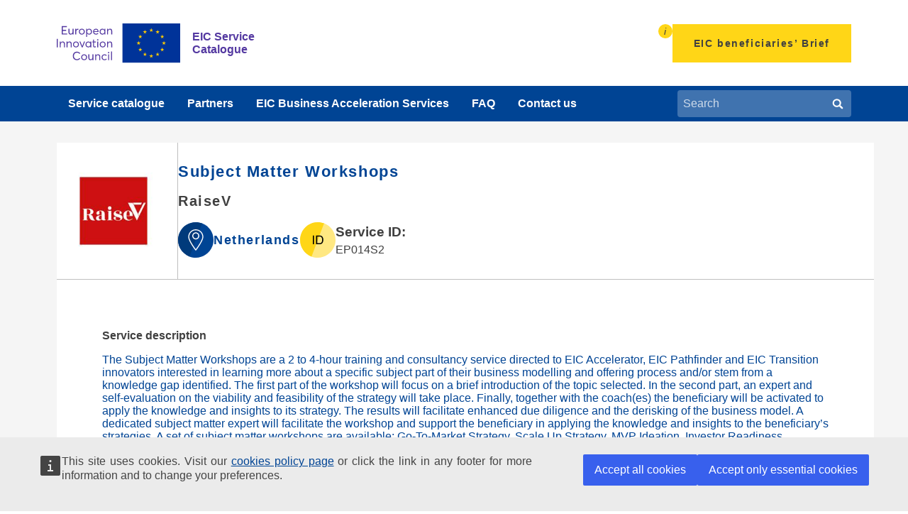

--- FILE ---
content_type: text/html; charset=UTF-8
request_url: https://partnerservices.eismea.eu/raisev/subject-matter-workshops
body_size: 54364
content:


<!-- THEME DEBUG -->
<!-- THEME HOOK: 'html' -->
<!-- FILE NAME SUGGESTIONS:
   ▪️ html--node--103.html.twig
   ▪️ html--node--%.html.twig
   ▪️ html--node.html.twig
   ✅ html.html.twig
-->
<!-- 💡 BEGIN CUSTOM TEMPLATE OUTPUT from 'themes/custom/base/templates/html.html.twig' -->
<!DOCTYPE html>
<html lang="en" dir="ltr">
  <head>
    <meta charset="utf-8" />
<script>var _paq = _paq || [];(function(){var u=(("https:" == document.location.protocol) ? "https://analytics.eismea.eu/" : "http://analytics.eismea.eu/");_paq.push(["setSiteId", "12"]);_paq.push(["setTrackerUrl", u+"matomo.php"]);_paq.push(["setDoNotTrack", 1]);if (!window.matomo_search_results_active) {_paq.push(["trackPageView"]);}_paq.push(["setIgnoreClasses", ["no-tracking","colorbox"]]);_paq.push(["enableLinkTracking"]);var d=document,g=d.createElement("script"),s=d.getElementsByTagName("script")[0];g.type="text/javascript";g.defer=true;g.async=true;g.src=u+"matomo.js";s.parentNode.insertBefore(g,s);})();</script>
<meta name="Generator" content="Drupal 10 (https://www.drupal.org)" />
<meta name="MobileOptimized" content="width" />
<meta name="HandheldFriendly" content="true" />
<meta name="viewport" content="width=device-width, initial-scale=1.0" />
<link rel="icon" href="/themes/custom/base/favicon.ico" type="image/vnd.microsoft.icon" />
<link rel="alternate" hreflang="en" href="https://partnerservices.eismea.eu/raisev/subject-matter-workshops" />
<link rel="canonical" href="https://partnerservices.eismea.eu/raisev/subject-matter-workshops" />
<link rel="shortlink" href="https://partnerservices.eismea.eu/node/103" />

    <title>Subject Matter Workshops | EIC Service Catalogue</title>
    <link rel="stylesheet" media="all" href="/core/assets/vendor/jquery.ui/themes/base/core.css?t7f7dt" />
<link rel="stylesheet" media="all" href="/core/assets/vendor/jquery.ui/themes/base/controlgroup.css?t7f7dt" />
<link rel="stylesheet" media="all" href="/core/assets/vendor/jquery.ui/themes/base/autocomplete.css?t7f7dt" />
<link rel="stylesheet" media="all" href="/core/assets/vendor/jquery.ui/themes/base/menu.css?t7f7dt" />
<link rel="stylesheet" media="all" href="/core/assets/vendor/jquery.ui/themes/base/checkboxradio.css?t7f7dt" />
<link rel="stylesheet" media="all" href="/core/assets/vendor/jquery.ui/themes/base/resizable.css?t7f7dt" />
<link rel="stylesheet" media="all" href="/core/assets/vendor/jquery.ui/themes/base/button.css?t7f7dt" />
<link rel="stylesheet" media="all" href="/core/assets/vendor/jquery.ui/themes/base/dialog.css?t7f7dt" />
<link rel="stylesheet" media="all" href="/core/themes/stable9/css/core/components/progress.module.css?t7f7dt" />
<link rel="stylesheet" media="all" href="/core/themes/stable9/css/core/components/ajax-progress.module.css?t7f7dt" />
<link rel="stylesheet" media="all" href="/core/themes/stable9/css/core/components/autocomplete-loading.module.css?t7f7dt" />
<link rel="stylesheet" media="all" href="/core/themes/stable9/css/system/components/align.module.css?t7f7dt" />
<link rel="stylesheet" media="all" href="/core/themes/stable9/css/system/components/fieldgroup.module.css?t7f7dt" />
<link rel="stylesheet" media="all" href="/core/themes/stable9/css/system/components/container-inline.module.css?t7f7dt" />
<link rel="stylesheet" media="all" href="/core/themes/stable9/css/system/components/clearfix.module.css?t7f7dt" />
<link rel="stylesheet" media="all" href="/core/themes/stable9/css/system/components/details.module.css?t7f7dt" />
<link rel="stylesheet" media="all" href="/core/themes/stable9/css/system/components/hidden.module.css?t7f7dt" />
<link rel="stylesheet" media="all" href="/core/themes/stable9/css/system/components/item-list.module.css?t7f7dt" />
<link rel="stylesheet" media="all" href="/core/themes/stable9/css/system/components/js.module.css?t7f7dt" />
<link rel="stylesheet" media="all" href="/core/themes/stable9/css/system/components/nowrap.module.css?t7f7dt" />
<link rel="stylesheet" media="all" href="/core/themes/stable9/css/system/components/position-container.module.css?t7f7dt" />
<link rel="stylesheet" media="all" href="/core/themes/stable9/css/system/components/reset-appearance.module.css?t7f7dt" />
<link rel="stylesheet" media="all" href="/core/themes/stable9/css/system/components/resize.module.css?t7f7dt" />
<link rel="stylesheet" media="all" href="/core/themes/stable9/css/system/components/system-status-counter.css?t7f7dt" />
<link rel="stylesheet" media="all" href="/core/themes/stable9/css/system/components/system-status-report-counters.css?t7f7dt" />
<link rel="stylesheet" media="all" href="/core/themes/stable9/css/system/components/system-status-report-general-info.css?t7f7dt" />
<link rel="stylesheet" media="all" href="/core/themes/stable9/css/system/components/tablesort.module.css?t7f7dt" />
<link rel="stylesheet" media="all" href="/core/modules/ckeditor5/css/ckeditor5.dialog.fix.css?t7f7dt" />
<link rel="stylesheet" media="all" href="/core/themes/stable9/css/views/views.module.css?t7f7dt" />
<link rel="stylesheet" media="all" href="https://cdn.jsdelivr.net/gh/jackocnr/intl-tel-input@v17.0.19/build/css/intlTelInput.min.css" />
<link rel="stylesheet" media="all" href="/modules/contrib/webform/css/webform.composite.css?t7f7dt" />
<link rel="stylesheet" media="all" href="/modules/contrib/webform/css/webform.element.counter.css?t7f7dt" />
<link rel="stylesheet" media="all" href="/modules/contrib/webform/css/webform.element.details.toggle.css?t7f7dt" />
<link rel="stylesheet" media="all" href="/modules/contrib/webform/css/webform.element.managed_file.css?t7f7dt" />
<link rel="stylesheet" media="all" href="/modules/contrib/webform/css/webform.element.message.css?t7f7dt" />
<link rel="stylesheet" media="all" href="/modules/contrib/webform/css/webform.element.options.css?t7f7dt" />
<link rel="stylesheet" media="all" href="/modules/contrib/webform/css/webform.form.css?t7f7dt" />
<link rel="stylesheet" media="all" href="/core/assets/vendor/jquery.ui/themes/base/theme.css?t7f7dt" />
<link rel="stylesheet" media="all" href="/themes/custom/base/css/styles.css?t7f7dt" />

    
  </head>
  <body>
        <a href="#main-content" class="visually-hidden focusable">
      Skip to main content
    </a>
    
    

<!-- THEME DEBUG -->
<!-- THEME HOOK: 'off_canvas_page_wrapper' -->
<!-- BEGIN OUTPUT from 'core/themes/stable9/templates/content/off-canvas-page-wrapper.html.twig' -->
  <div class="dialog-off-canvas-main-canvas" data-off-canvas-main-canvas>
    

<!-- THEME DEBUG -->
<!-- THEME HOOK: 'page' -->
<!-- FILE NAME SUGGESTIONS:
   ▪️ page--node--103.html.twig
   ▪️ page--node--%.html.twig
   ▪️ page--node.html.twig
   ✅ page.html.twig
-->
<!-- 💡 BEGIN CUSTOM TEMPLATE OUTPUT from 'themes/custom/base/templates/page.html.twig' -->
<div class="layout-container ">


  <header role="banner">
    

<!-- THEME DEBUG -->
<!-- THEME HOOK: 'region' -->
<!-- FILE NAME SUGGESTIONS:
   ✅ region--header.html.twig
   ▪️ region.html.twig
-->
<!-- 💡 BEGIN CUSTOM TEMPLATE OUTPUT from 'themes/custom/base/templates/region--header.html.twig' -->


<div class="ecl-container">

  <div  class="ecl-global-header">
    <div class="ecl-global-header__logo-wrapper">
    <div class="ecl-global-header__logo">
      <a class="ecl-global-header__logo-link" href="/">

        <picture>
          <source media="(max-width: 767px)" srcset="/themes/custom/base/images/logo.svg">
          <source media="(min-width: 768px)" srcset="/themes/custom/base/images/logo.svg">
          <img class="ecl-global-header__logo-image" src="/themes/custom/base/images/logo.svg" alt="European Innovation Council">
        </picture>
      </a>
    </div>
    <span class="ecl-global-header__logo-baseline">
    EIC Service<br>Catalogue
    </span>
    </div>
    <div class="user_block">

<!-- THEME DEBUG -->
<!-- THEME HOOK: 'container' -->
<!-- BEGIN OUTPUT from 'core/themes/stable9/templates/form/container.html.twig' -->
<div class="views-element-container">

<!-- THEME DEBUG -->
<!-- THEME HOOK: 'views_view' -->
<!-- BEGIN OUTPUT from 'core/themes/stable9/templates/views/views-view.html.twig' -->
<div class="js-view-dom-id-1235611a27c9543e568777e147f611233c40c7290e886a9aedfa2ca847fbb5c9">
  
  
  

  
  
  

    

  
  

  
  
</div>

<!-- END OUTPUT from 'core/themes/stable9/templates/views/views-view.html.twig' -->

</div>

<!-- END OUTPUT from 'core/themes/stable9/templates/form/container.html.twig' -->

</div>
          <div class="eic-beneficiaries-brief">
      <span class="info-text-icon">i</span>
        <a class="button button--yellow" href="https://eu1.hubs.ly/H09M23s0" target="_blank">
          EIC beneficiaries’ Brief
        </a>
        <p class="eic-beneficiaries-brief__help-text">
          Are you interested in applying to service(s) in the EIC Service Catalogue? You can find guidelines on how you can apply to EIC Partners’ services in this catalogue on this brief.
        </p>
      </div>
      </div>
</div>




<!-- END CUSTOM TEMPLATE OUTPUT from 'themes/custom/base/templates/region--header.html.twig' -->


  </header>

  

<!-- THEME DEBUG -->
<!-- THEME HOOK: 'region' -->
<!-- FILE NAME SUGGESTIONS:
   ✅ region--primary-menu.html.twig
   ▪️ region.html.twig
-->
<!-- 💡 BEGIN CUSTOM TEMPLATE OUTPUT from 'themes/custom/base/templates/region--primary-menu.html.twig' -->

<div class="ecl-mainmenu">
	<div class="ecl-container">
		<div class="ecl-mainmenu__wrapper">
			<div class="ecl-link ecl-link--standalone ecl-menu__open">
				<svg class="ecl-icon ecl-icon--s" focusable="false" aria-hidden="true">
					<use xlink:href="/themes/custom/base/images/custom.svg#general--hamburger"></use>
				</svg>
			</div>
			

<!-- THEME DEBUG -->
<!-- THEME HOOK: 'block' -->
<!-- FILE NAME SUGGESTIONS:
   ▪️ block--base-main-menu.html.twig
   ▪️ block--system-menu-block--main.html.twig
   ✅ block--system-menu-block.html.twig
   ▪️ block--system.html.twig
   ▪️ block.html.twig
-->
<!-- BEGIN OUTPUT from 'core/themes/stable9/templates/block/block--system-menu-block.html.twig' -->
<nav role="navigation" aria-labelledby="block-base-main-menu-menu" id="block-base-main-menu">
            
  <h2 class="visually-hidden" id="block-base-main-menu-menu">Main navigation</h2>
  

        

<!-- THEME DEBUG -->
<!-- THEME HOOK: 'menu__main' -->
<!-- FILE NAME SUGGESTIONS:
   ▪️ menu--main.html.twig
   ✅ menu.html.twig
-->
<!-- BEGIN OUTPUT from 'core/themes/stable9/templates/navigation/menu.html.twig' -->

              <ul>
              <li>
        <a href="/service-catalogue" data-drupal-link-system-path="service-catalogue">Service catalogue</a>
              </li>
          <li>
        <a href="/partners" data-drupal-link-system-path="partners">Partners</a>
              </li>
          <li>
        <a href="/business-acceleration-services" data-drupal-link-system-path="business-acceleration-services">EIC Business Acceleration Services</a>
              </li>
          <li>
        <a href="/about" data-drupal-link-system-path="node/56">FAQ</a>
              </li>
          <li>
        <a href="/contact-us" data-drupal-link-system-path="node/57">Contact us</a>
              </li>
        </ul>
  


<!-- END OUTPUT from 'core/themes/stable9/templates/navigation/menu.html.twig' -->


  </nav>

<!-- END OUTPUT from 'core/themes/stable9/templates/block/block--system-menu-block.html.twig' -->



<!-- THEME DEBUG -->
<!-- THEME HOOK: 'block' -->
<!-- FILE NAME SUGGESTIONS:
   ▪️ block--searchform.html.twig
   ▪️ block--search-form-block.html.twig
   ▪️ block--search.html.twig
   ✅ block.html.twig
-->
<!-- BEGIN OUTPUT from 'core/themes/stable9/templates/block/block.html.twig' -->
<div class="search-block-form" data-drupal-selector="search-block-form" id="block-searchform" role="search">
  
    
      

<!-- THEME DEBUG -->
<!-- THEME HOOK: 'form' -->
<!-- FILE NAME SUGGESTIONS:
   ✅ form--search-block-form.html.twig
   ▪️ form.html.twig
-->
<!-- 💡 BEGIN CUSTOM TEMPLATE OUTPUT from 'themes/custom/base/templates/form--search-block-form.html.twig' -->

<form action="/search/node" method="get" id="search-block-form" accept-charset="UTF-8" class="search-form search-block-form ecl-search-form ecl-mainmenu__searchform">
  <div class="ecl-form-group">
    <input class="ecl-text-input ecl-text-input--m ecl-search-form__text-input" name="keys" type="search" placeholder="Search">
  </div>

<button class="ecl-button ecl-button--search ecl-search-form__button" type="submit" aria-label="Search">
    <span class="ecl-button__container">
      <svg class="ecl-icon ecl-icon--xs ecl-button__icon ecl-button__icon--after" focusable="false" aria-hidden="true" data-ecl-icon="">
      <use xlink:href="/themes/custom/base/images/custom.svg#general--search"></use>
      </svg>
    </span>

		<span class="visually-hidden">Search</span>
	</button>
</form>



<!-- END CUSTOM TEMPLATE OUTPUT from 'themes/custom/base/templates/form--search-block-form.html.twig' -->


  </div>

<!-- END OUTPUT from 'core/themes/stable9/templates/block/block.html.twig' -->


		</div>
	</div>
</div>



<!-- END CUSTOM TEMPLATE OUTPUT from 'themes/custom/base/templates/region--primary-menu.html.twig' -->


  

  

<!-- THEME DEBUG -->
<!-- THEME HOOK: 'region' -->
<!-- FILE NAME SUGGESTIONS:
   ▪️ region--breadcrumb.html.twig
   ✅ region.html.twig
-->
<!-- BEGIN OUTPUT from 'core/themes/stable9/templates/layout/region.html.twig' -->
  <div>
    

<!-- THEME DEBUG -->
<!-- THEME HOOK: 'block' -->
<!-- FILE NAME SUGGESTIONS:
   ▪️ block--base-messages.html.twig
   ✅ block--system-messages-block.html.twig
   ▪️ block--system.html.twig
   ▪️ block.html.twig
-->
<!-- BEGIN OUTPUT from 'core/themes/stable9/templates/block/block--system-messages-block.html.twig' -->
<div data-drupal-messages-fallback class="hidden"></div>

<!-- END OUTPUT from 'core/themes/stable9/templates/block/block--system-messages-block.html.twig' -->


  </div>

<!-- END OUTPUT from 'core/themes/stable9/templates/layout/region.html.twig' -->



  

  

  <main role="main">
    <a id="main-content" tabindex="-1"></a>
    <div class="layout-content">
      

<!-- THEME DEBUG -->
<!-- THEME HOOK: 'region' -->
<!-- FILE NAME SUGGESTIONS:
   ▪️ region--content.html.twig
   ✅ region.html.twig
-->
<!-- BEGIN OUTPUT from 'core/themes/stable9/templates/layout/region.html.twig' -->
  <div>
    

<!-- THEME DEBUG -->
<!-- THEME HOOK: 'block' -->
<!-- FILE NAME SUGGESTIONS:
   ▪️ block--base-content.html.twig
   ▪️ block--system-main-block.html.twig
   ▪️ block--system.html.twig
   ✅ block.html.twig
-->
<!-- BEGIN OUTPUT from 'core/themes/stable9/templates/block/block.html.twig' -->
<div id="block-base-content">
  
    
      

<!-- THEME DEBUG -->
<!-- THEME HOOK: 'node' -->
<!-- FILE NAME SUGGESTIONS:
   ▪️ node--103--full.html.twig
   ▪️ node--103.html.twig
   ✅ node--service--full.html.twig
   ▪️ node--service.html.twig
   ▪️ node--full.html.twig
   ▪️ node.html.twig
-->
<!-- 💡 BEGIN CUSTOM TEMPLATE OUTPUT from 'themes/custom/base/templates/node--service--full.html.twig' -->






  




<article data-history-node-id="103">
<div class="serviceNode">
  <div class="serviceInside">
    <div class="header acceleration-incubation--venture-building">
      <div class="logo">
        <img src="/sites/default/files/styles/media_library/public/logos/raisev.jpg?itok=vnMiiyJp"/>
      </div>
      <div class="namePartnerDates">
        
          <h2>

<!-- THEME DEBUG -->
<!-- THEME HOOK: 'field' -->
<!-- FILE NAME SUGGESTIONS:
   ▪️ field--node--title--service.html.twig
   ✅ field--node--title.html.twig
   ▪️ field--node--service.html.twig
   ▪️ field--title.html.twig
   ▪️ field--string.html.twig
   ▪️ field.html.twig
-->
<!-- BEGIN OUTPUT from 'core/themes/stable9/templates/field/field--node--title.html.twig' -->
<span>Subject Matter Workshops</span>

<!-- END OUTPUT from 'core/themes/stable9/templates/field/field--node--title.html.twig' -->

</h2>
        
        <h3>
          <a href="/partner/raisev">RaiseV</a>
        </h3>

        <div class="countryDates">
          <div class="country">
            <svg width="75" height="75" viewbox="0 0 75 75" fill="none" xmlns="http://www.w3.org/2000/svg">
              <g clip-path="url(#clip0_556_18)">
                <path d="M50.7539 2.4318C31.3878 -4.88794 9.7513 4.87718 2.43156 24.2433C-4.88818 43.6094 4.87694 65.2459 24.2431 72.5657C43.6092 79.8854 65.2457 70.1203 72.5654 50.7541C79.8851 31.3853 70.12 9.75154 50.7539 2.4318Z" fill="#004494"/>
                <path d="M24.2431 72.5684L50.7539 2.4318C31.3878 -4.88794 9.75403 4.87718 2.43156 24.2433C-4.88818 43.6095 4.87694 65.2459 24.2431 72.5657" fill="#003776" fill-opacity="0.8"/>
                <path d="M37.4987 15C28.6553 15 21.4888 22.1693 21.4888 31.0099C21.4888 39.8505 36.027 58.6121 36.6452 59.3999C36.9981 59.8703 37.6682 59.9661 38.1387 59.6132C38.2208 59.553 38.2919 59.4819 38.3521 59.3999C38.9703 58.6094 53.5085 39.525 53.5085 31.0099C53.5085 22.4948 46.3392 15 37.4987 15V15ZM37.4987 56.99C34.2956 52.7421 23.6223 37.7142 23.6223 31.0099C23.6223 23.3455 29.8343 17.1336 37.4987 17.1336C45.163 17.1336 51.375 23.3455 51.375 31.0099C51.375 37.7114 40.7017 52.7421 37.4987 56.99ZM37.4987 21.4061C33.371 21.4061 30.0285 24.7514 30.0285 28.8763C30.0285 33.0012 33.3738 36.3465 37.4987 36.3465C41.6235 36.3465 44.9688 33.0012 44.9688 28.8763C44.9688 24.7514 41.6235 21.4061 37.4987 21.4061ZM37.4987 34.213C34.55 34.213 32.162 31.8223 32.162 28.8763C32.162 25.9304 34.5527 23.5397 37.4987 23.5397C40.4446 23.5397 42.8353 25.9304 42.8353 28.8763C42.8353 31.8223 40.4446 34.213 37.4987 34.213Z" fill="white"/>
              </g>
              <defs>
                <clipPath id="clip0_556_18">
                  <rect width="75" height="75" fill="white"/>
                </clipPath>
              </defs>
            </svg>
            

<!-- THEME DEBUG -->
<!-- THEME HOOK: 'field' -->
<!-- FILE NAME SUGGESTIONS:
   ▪️ field--node--field-country--service.html.twig
   ▪️ field--node--field-country.html.twig
   ▪️ field--node--service.html.twig
   ▪️ field--field-country.html.twig
   ▪️ field--entity-reference.html.twig
   ✅ field.html.twig
-->
<!-- 💡 BEGIN CUSTOM TEMPLATE OUTPUT from 'themes/custom/base/templates/field.html.twig' -->
            <div>Netherlands</div>
      
<!-- END CUSTOM TEMPLATE OUTPUT from 'themes/custom/base/templates/field.html.twig' -->


          </div>
                    <div class="serviceIdWrapper">
            <svg width="75" height="75" viewBox="0 0 75 75" fill="none" xmlns="http://www.w3.org/2000/svg">
              <path d="M50.7536 2.4318C31.3875 -4.88794 9.75105 4.87718 2.43131 24.2433C-4.88843 43.6094 4.8767 65.2459 24.2428 72.5656C43.609 79.8854 65.2454 70.1203 72.5652 50.7541C79.8849 31.3853 70.1198 9.75154 50.7536 2.4318" fill="#FFE882"/>
              <path d="M24.2428 72.5684L50.7536 2.4318C31.3875 -4.88794 9.75379 4.87718 2.43131 24.2433C-4.88843 43.6095 4.8767 65.2459 24.2428 72.5657" fill="#FFD617"/>
              <path d="M27 46.6113V28H29.4629V46.6113H27Z" fill="black"/>
              <path d="M33.8174 46.6113V28H40.2285C41.6758 28 42.7803 28.0889 43.542 28.2666C44.6084 28.512 45.5182 28.9564 46.2715 29.5996C47.2533 30.429 47.9854 31.4912 48.4678 32.7861C48.9587 34.0726 49.2041 35.5452 49.2041 37.2041C49.2041 38.6175 49.0391 39.8701 48.709 40.9619C48.3789 42.0537 47.9557 42.9593 47.4395 43.6787C46.9232 44.3896 46.3561 44.9525 45.7383 45.3672C45.1289 45.7734 44.3883 46.0824 43.5166 46.2939C42.6533 46.5055 41.6589 46.6113 40.5332 46.6113H33.8174ZM36.2803 44.415H40.2539C41.4811 44.415 42.4417 44.3008 43.1357 44.0723C43.8382 43.8438 44.3968 43.5221 44.8115 43.1074C45.3955 42.5234 45.8483 41.7406 46.1699 40.7588C46.5 39.7686 46.665 38.571 46.665 37.166C46.665 35.2194 46.3434 33.7256 45.7002 32.6846C45.0654 31.6351 44.291 30.9326 43.377 30.5771C42.7168 30.3232 41.6546 30.1963 40.1904 30.1963H36.2803V44.415Z" fill="black"/>
            </svg>
            <div>
              <h3>Service ID:</h3>
              EP014S2
            </div>
          </div>
        </div>
      </div>
    </div>
    <div class="description">
      

<!-- THEME DEBUG -->
<!-- THEME HOOK: 'field' -->
<!-- FILE NAME SUGGESTIONS:
   ▪️ field--node--body--service.html.twig
   ▪️ field--node--body.html.twig
   ▪️ field--node--service.html.twig
   ▪️ field--body.html.twig
   ▪️ field--text-with-summary.html.twig
   ✅ field.html.twig
-->
<!-- 💡 BEGIN CUSTOM TEMPLATE OUTPUT from 'themes/custom/base/templates/field.html.twig' -->
  <div class="serviceDescription field field--name-body field--type-text-with-summary field--label-above">
    <div class="label">Service description</div>
              <div>The Subject Matter Workshops are a 2 to 4-hour training and consultancy service directed to EIC Accelerator, EIC Pathfinder and EIC Transition innovators interested in learning more about a specific subject part of their business modelling and offering process and/or stem from a knowledge gap identified. The first part of the workshop will focus on a brief introduction of the topic selected. In the second part, an expert and self-evaluation on the viability and feasibility of the strategy will take place. Finally, together with the coach(es) the beneficiary will be activated to apply the knowledge and insights to its strategy. The results will facilitate enhanced due diligence and the derisking of the business model. A dedicated subject matter expert will facilitate the workshop and support the beneficiary in applying the knowledge and insights to the beneficiary’s strategies. A set of subject matter workshops are available: Go-To-Market Strategy, Scale Up Strategy, MVP Ideation, Investor Readiness, Strategic Marketing, Customer Journey &amp; Insights Mapping, Brand Positioning, Exponential Leadership &amp; Teams, Product Development, Service Design, Sales and Business Development Strategies, Technology Applications &amp; Use-cases, Technology Maturity &amp; Readiness Assessment, Sustainable Development Goals Framework &amp; Roadmap, Market Scoping &amp; Target Segmentation. This service can be provided in the following settings: co-working space in Rotterdam, at the preferred location of the beneficiary or virtual. This service will run based on a single or multiple beneficiary’s request. EIC beneficiaries will receive a discount for the service, currently embedded in the pricing displayed.</div>
          </div>

<!-- END CUSTOM TEMPLATE OUTPUT from 'themes/custom/base/templates/field.html.twig' -->


      

<!-- THEME DEBUG -->
<!-- THEME HOOK: 'field' -->
<!-- FILE NAME SUGGESTIONS:
   ▪️ field--node--field-sector--service.html.twig
   ▪️ field--node--field-sector.html.twig
   ▪️ field--node--service.html.twig
   ▪️ field--field-sector.html.twig
   ▪️ field--entity-reference.html.twig
   ✅ field.html.twig
-->
<!-- 💡 BEGIN CUSTOM TEMPLATE OUTPUT from 'themes/custom/base/templates/field.html.twig' -->
  <div class="field field--name-field-sector field--type-entity-reference field--label-above">
    <div class="label">Sector</div>
          <div>
              <div>Sector agnostic</div>
              </div>
      </div>

<!-- END CUSTOM TEMPLATE OUTPUT from 'themes/custom/base/templates/field.html.twig' -->


      

<!-- THEME DEBUG -->
<!-- THEME HOOK: 'field' -->
<!-- FILE NAME SUGGESTIONS:
   ▪️ field--node--field-trl--service.html.twig
   ▪️ field--node--field-trl.html.twig
   ▪️ field--node--service.html.twig
   ▪️ field--field-trl.html.twig
   ▪️ field--entity-reference.html.twig
   ✅ field.html.twig
-->
<!-- 💡 BEGIN CUSTOM TEMPLATE OUTPUT from 'themes/custom/base/templates/field.html.twig' -->
  <div class="field field--name-field-trl field--type-entity-reference field--label-above">
    <div class="label">Technology Readiness Level</div>
          <div>
              <div>TRL 1 – Basic principles observed</div>
          <div>TRL 2 – Technology concept formulated</div>
          <div>TRL 3 – Experimental proof of concept</div>
          <div>TRL 4 – Technology validated in lab</div>
          <div>TRL 5 – Technology validated in relevant environment</div>
          <div>TRL 6 – Technology demonstrated in relevant environment</div>
          <div>TRL 7 – System prototype demonstration in operational environment</div>
          <div>TRL 8 – System complete and qualified</div>
          <div>TRL 9 – Actual system proven in operational environment</div>
              </div>
      </div>

<!-- END CUSTOM TEMPLATE OUTPUT from 'themes/custom/base/templates/field.html.twig' -->


      

<!-- THEME DEBUG -->
<!-- THEME HOOK: 'field' -->
<!-- FILE NAME SUGGESTIONS:
   ▪️ field--node--field-financial-requirements--service.html.twig
   ▪️ field--node--field-financial-requirements.html.twig
   ▪️ field--node--service.html.twig
   ▪️ field--field-financial-requirements.html.twig
   ▪️ field--text-long.html.twig
   ✅ field.html.twig
-->
<!-- 💡 BEGIN CUSTOM TEMPLATE OUTPUT from 'themes/custom/base/templates/field.html.twig' -->
  <div class="field field--name-field-financial-requirements field--type-text-long field--label-above">
    <div class="label">Financial requirements</div>
              <div><p>€950 per EIC beneficiary.</p></div>
          </div>

<!-- END CUSTOM TEMPLATE OUTPUT from 'themes/custom/base/templates/field.html.twig' -->


      

<!-- THEME DEBUG -->
<!-- THEME HOOK: 'field' -->
<!-- FILE NAME SUGGESTIONS:
   ▪️ field--node--field-service-disclaimer--service.html.twig
   ▪️ field--node--field-service-disclaimer.html.twig
   ▪️ field--node--service.html.twig
   ▪️ field--field-service-disclaimer.html.twig
   ▪️ field--text-long.html.twig
   ✅ field.html.twig
-->
<!-- 💡 BEGIN CUSTOM TEMPLATE OUTPUT from 'themes/custom/base/templates/field.html.twig' -->
  <div class="field field--name-field-service-disclaimer field--type-text-long field--label-above">
    <div class="label">Disclaimer related to service</div>
              <div><p>Should this service require travel to any other country than The Netherlands or Belgium and/or include costs related to an off-site venue setting, these will be factored in as well.</p></div>
          </div>

<!-- END CUSTOM TEMPLATE OUTPUT from 'themes/custom/base/templates/field.html.twig' -->


    </div>
    <div class="footer">
      <div class="category">
        

<!-- THEME DEBUG -->
<!-- THEME HOOK: 'field' -->
<!-- FILE NAME SUGGESTIONS:
   ▪️ field--node--field-service-category--service.html.twig
   ▪️ field--node--field-service-category.html.twig
   ▪️ field--node--service.html.twig
   ▪️ field--field-service-category.html.twig
   ▪️ field--entity-reference.html.twig
   ✅ field.html.twig
-->
<!-- 💡 BEGIN CUSTOM TEMPLATE OUTPUT from 'themes/custom/base/templates/field.html.twig' -->
      <div class="field field--name-field-service-category field--type-entity-reference field--label-hidden">
              <div>

<!-- THEME DEBUG -->
<!-- THEME HOOK: 'taxonomy_term' -->
<!-- FILE NAME SUGGESTIONS:
   ▪️ taxonomy-term--31.html.twig
   ✅ taxonomy-term--service-category.html.twig
   ▪️ taxonomy-term.html.twig
-->
<!-- 💡 BEGIN CUSTOM TEMPLATE OUTPUT from 'themes/custom/base/templates/taxonomy-term--service-category.html.twig' -->
<div class="acceleration-incubation-amp-venture-building">
  
  <div class="imageAndTitle">
      

<!-- THEME DEBUG -->
<!-- THEME HOOK: 'field' -->
<!-- FILE NAME SUGGESTIONS:
   ▪️ field--taxonomy-term--field-icon--service-category.html.twig
   ▪️ field--taxonomy-term--field-icon.html.twig
   ▪️ field--taxonomy-term--service-category.html.twig
   ▪️ field--field-icon.html.twig
   ▪️ field--image.html.twig
   ✅ field.html.twig
-->
<!-- 💡 BEGIN CUSTOM TEMPLATE OUTPUT from 'themes/custom/base/templates/field.html.twig' -->
            <div>

<!-- THEME DEBUG -->
<!-- THEME HOOK: 'image_formatter' -->
<!-- BEGIN OUTPUT from 'core/themes/stable9/templates/field/image-formatter.html.twig' -->
  

<!-- THEME DEBUG -->
<!-- THEME HOOK: 'image' -->
<!-- BEGIN OUTPUT from 'core/themes/stable9/templates/field/image.html.twig' -->
<img loading="lazy" src="/sites/default/files/2022-12/rocket.svg" alt="Acceleration Icon" />

<!-- END OUTPUT from 'core/themes/stable9/templates/field/image.html.twig' -->



<!-- END OUTPUT from 'core/themes/stable9/templates/field/image-formatter.html.twig' -->

</div>
      
<!-- END CUSTOM TEMPLATE OUTPUT from 'themes/custom/base/templates/field.html.twig' -->


      <h2>

<!-- THEME DEBUG -->
<!-- THEME HOOK: 'field' -->
<!-- FILE NAME SUGGESTIONS:
   ▪️ field--taxonomy-term--name--service-category.html.twig
   ▪️ field--taxonomy-term--name.html.twig
   ▪️ field--taxonomy-term--service-category.html.twig
   ▪️ field--name.html.twig
   ▪️ field--string.html.twig
   ✅ field.html.twig
-->
<!-- 💡 BEGIN CUSTOM TEMPLATE OUTPUT from 'themes/custom/base/templates/field.html.twig' -->
            <div>Acceleration, Incubation &amp; Venture building</div>
      
<!-- END CUSTOM TEMPLATE OUTPUT from 'themes/custom/base/templates/field.html.twig' -->

</h2>
  </div>
  
  
  

<!-- THEME DEBUG -->
<!-- THEME HOOK: 'container' -->
<!-- BEGIN OUTPUT from 'core/themes/stable9/templates/form/container.html.twig' -->
<div class="views-element-container"></div>

<!-- END OUTPUT from 'core/themes/stable9/templates/form/container.html.twig' -->



</div>

<!-- END CUSTOM TEMPLATE OUTPUT from 'themes/custom/base/templates/taxonomy-term--service-category.html.twig' -->

</div>
          </div>
  
<!-- END CUSTOM TEMPLATE OUTPUT from 'themes/custom/base/templates/field.html.twig' -->


      </div>
      <div class="deadline">
        <svg width="75" height="75" viewbox="0 0 75 75" fill="none" xmlns="http://www.w3.org/2000/svg">
          <g clip-path="url(#clip0_556_46)">
            <path d="M50.3958 25.7778H48.0516V22.2601C48.0516 21.6119 47.5264 21.0867 46.8781 21.0867C46.2299 21.0867 45.7047 21.6119 45.7047 22.2601V25.7778H29.2927V22.2601C29.2927 21.6119 28.7675 21.0867 28.1193 21.0867C27.471 21.0867 26.9458 21.6119 26.9458 22.2601V25.7778H24.6016C22.6595 25.7778 21.084 27.3533 21.084 29.2954V50.3957C21.084 52.3378 22.6595 53.9134 24.6016 53.9134H50.393C52.3351 53.9134 53.9107 52.3378 53.9107 50.3957V29.2927C53.9107 27.3506 52.3351 25.775 50.393 25.775L50.3958 25.7778ZM24.6044 28.1219H26.9485V29.2954C26.9485 29.9437 27.4737 30.4689 28.122 30.4689C28.7703 30.4689 29.2954 29.9437 29.2954 29.2087V28.1219H45.7074V29.2087C45.7074 29.9437 46.2326 30.4689 46.8809 30.4689C47.5291 30.4689 48.0543 29.9437 48.0543 29.2087V28.1219H50.3985C51.0468 28.1219 51.572 28.6471 51.572 29.2087V31.6396H23.4309V29.2087C23.4309 28.6471 23.9561 28.1219 24.6044 28.1219V28.1219ZM50.3958 51.5664H24.6044C23.9561 51.5664 23.4309 51.0413 23.4309 50.393V33.981H51.5665V50.393C51.5665 51.0413 51.0413 51.5664 50.393 51.5664H50.3958Z" fill="white"/>
          </g>
          <defs>
            <clipPath id="clip0_556_46">
              <rect width="75" height="75" fill="white"/>
            </clipPath>
          </defs>
        </svg>
        <div class="text">
          Application Period:</br>
                    N/A, as the service is upon demand and open on a continuous basis.
                  </div>
      </div>
    </div>
  </div>

  <div class="twoButtonsWrapper">

  <div class="helpdesk helpdesk-wrapper">
    <span class="contact-service-provider-info-icon">i</span>
    <button onclick="openHelpdesk()">Contact the service provider</button>
    <p class="contact-service-provider__help-text">
      Are you in doubt if this is the right service for you, or do you want to get more information about the service? Get in touch with the EIC Partner providing this service through this query form!
    </p>
  </div>
</div>


      <div class="applicationForm hidden">
      

<!-- THEME DEBUG -->
<!-- THEME HOOK: 'webform' -->
<!-- FILE NAME SUGGESTIONS:
   ▪️ webform--application-form.html.twig
   ✅ webform.html.twig
-->
<!-- BEGIN OUTPUT from 'modules/contrib/webform/templates/webform.html.twig' -->
<form class="webform-submission-form webform-submission-add-form webform-submission-application-form-form webform-submission-application-form-add-form webform-submission-application-form-node-103-form webform-submission-application-form-node-103-add-form js-webform-details-toggle webform-details-toggle" data-drupal-selector="webform-submission-application-form-node-103-add-form" enctype="multipart/form-data" action="/raisev/subject-matter-workshops" method="post" id="webform-submission-application-form-node-103-add-form" accept-charset="UTF-8">
  
  

<!-- THEME DEBUG -->
<!-- THEME HOOK: 'webform_submission_form' -->
<!-- FILE NAME SUGGESTIONS:
   ▪️ webform-submission-form--application-form.html.twig
   ✅ webform-submission-form.html.twig
-->
<!-- BEGIN OUTPUT from 'modules/contrib/webform/templates/webform-submission-form.html.twig' -->


<!-- THEME DEBUG -->
<!-- THEME HOOK: 'form_element' -->
<!-- FILE NAME SUGGESTIONS:
   ▪️ form-element--webform-processed-text.html.twig
   ✅ form-element.html.twig
-->
<!-- BEGIN OUTPUT from 'core/themes/stable9/templates/form/form-element.html.twig' -->
<div id="edit-processed-text" class="js-form-item form-item form-type-processed-text js-form-type-processed-text form-item- js-form-item- form-no-label">
        <h5><em>Applicants should carefully read the <strong>“</strong></em><a href="/modules/custom/eic_submissions/files/Terms%20of%20Engagement%20for%20Beneficiaries.pdf"><em><strong>Terms of Engagement for EIC beneficiaries</strong></em></a><em><strong>” &nbsp;</strong>before submitting this application form.</em></h5><p>&nbsp;</p><h4>1. Background information about the EIC beneficiary</h4>
        </div>

<!-- END OUTPUT from 'core/themes/stable9/templates/form/form-element.html.twig' -->



<!-- THEME DEBUG -->
<!-- THEME HOOK: 'form_element' -->
<!-- FILE NAME SUGGESTIONS:
   ▪️ form-element--webform-select.html.twig
   ✅ form-element.html.twig
-->
<!-- BEGIN OUTPUT from 'core/themes/stable9/templates/form/form-element.html.twig' -->
<div class="columns2 js-form-item form-item form-type-select js-form-type-select form-item-category js-form-item-category">
      

<!-- THEME DEBUG -->
<!-- THEME HOOK: 'form_element_label' -->
<!-- BEGIN OUTPUT from 'core/themes/stable9/templates/form/form-element-label.html.twig' -->
<label for="edit-category" class="js-form-required form-required">Category</label>
<!-- END OUTPUT from 'core/themes/stable9/templates/form/form-element-label.html.twig' -->


        

<!-- THEME DEBUG -->
<!-- THEME HOOK: 'select' -->
<!-- BEGIN OUTPUT from 'core/themes/stable9/templates/form/select.html.twig' -->
<select data-drupal-selector="edit-category" id="edit-category" name="category" class="form-select required" required="required" aria-required="true"><option value="">Please Select</option><option value="31" selected="selected">Acceleration, Incubation &amp; Venture building</option><option value="32">Support Fundraising</option><option value="33">Matchmaking</option><option value="34">Business Planning</option><option value="35">Coaching &amp; Mentoring</option><option value="36">Access to Infrastructure &amp; R&amp;D Support</option><option value="37">Intellectual Property &amp; Legal</option><option value="830">Internationalisation</option><option value="38">Due Diligence</option><option value="39">Prototyping &amp; PoC</option><option value="40">Human Resources &amp; Talent</option><option value="1208">Business Support Tools</option><option value="1191">EIC Business Acceleration Services</option></select>
<!-- END OUTPUT from 'core/themes/stable9/templates/form/select.html.twig' -->


        </div>

<!-- END OUTPUT from 'core/themes/stable9/templates/form/form-element.html.twig' -->



<!-- THEME DEBUG -->
<!-- THEME HOOK: 'form_element' -->
<!-- FILE NAME SUGGESTIONS:
   ▪️ form-element--webform-textfield.html.twig
   ✅ form-element.html.twig
-->
<!-- BEGIN OUTPUT from 'core/themes/stable9/templates/form/form-element.html.twig' -->
<div class="columns2 js-form-item form-item form-type-textfield js-form-type-textfield form-item-first-name js-form-item-first-name">
      

<!-- THEME DEBUG -->
<!-- THEME HOOK: 'form_element_label' -->
<!-- BEGIN OUTPUT from 'core/themes/stable9/templates/form/form-element-label.html.twig' -->
<label for="edit-first-name" class="js-form-required form-required">First name</label>
<!-- END OUTPUT from 'core/themes/stable9/templates/form/form-element-label.html.twig' -->


        

<!-- THEME DEBUG -->
<!-- THEME HOOK: 'input__textfield' -->
<!-- FILE NAME SUGGESTIONS:
   ▪️ input--textfield.html.twig
   ✅ input.html.twig
-->
<!-- BEGIN OUTPUT from 'core/themes/stable9/templates/form/input.html.twig' -->
<input data-drupal-selector="edit-first-name" type="text" id="edit-first-name" name="first_name" value="" size="60" maxlength="255" class="form-text required" required="required" aria-required="true" />

<!-- END OUTPUT from 'core/themes/stable9/templates/form/input.html.twig' -->


        </div>

<!-- END OUTPUT from 'core/themes/stable9/templates/form/form-element.html.twig' -->



<!-- THEME DEBUG -->
<!-- THEME HOOK: 'form_element' -->
<!-- FILE NAME SUGGESTIONS:
   ▪️ form-element--webform-textfield.html.twig
   ✅ form-element.html.twig
-->
<!-- BEGIN OUTPUT from 'core/themes/stable9/templates/form/form-element.html.twig' -->
<div class="columns2 js-form-item form-item form-type-textfield js-form-type-textfield form-item-last-name js-form-item-last-name">
      

<!-- THEME DEBUG -->
<!-- THEME HOOK: 'form_element_label' -->
<!-- BEGIN OUTPUT from 'core/themes/stable9/templates/form/form-element-label.html.twig' -->
<label for="edit-last-name" class="js-form-required form-required">Last name</label>
<!-- END OUTPUT from 'core/themes/stable9/templates/form/form-element-label.html.twig' -->


        

<!-- THEME DEBUG -->
<!-- THEME HOOK: 'input__textfield' -->
<!-- FILE NAME SUGGESTIONS:
   ▪️ input--textfield.html.twig
   ✅ input.html.twig
-->
<!-- BEGIN OUTPUT from 'core/themes/stable9/templates/form/input.html.twig' -->
<input data-drupal-selector="edit-last-name" type="text" id="edit-last-name" name="last_name" value="" size="60" maxlength="255" class="form-text required" required="required" aria-required="true" />

<!-- END OUTPUT from 'core/themes/stable9/templates/form/input.html.twig' -->


        </div>

<!-- END OUTPUT from 'core/themes/stable9/templates/form/form-element.html.twig' -->



<!-- THEME DEBUG -->
<!-- THEME HOOK: 'form_element' -->
<!-- FILE NAME SUGGESTIONS:
   ▪️ form-element--webform-email.html.twig
   ✅ form-element.html.twig
-->
<!-- BEGIN OUTPUT from 'core/themes/stable9/templates/form/form-element.html.twig' -->
<div class="columns2 js-form-item form-item form-type-email js-form-type-email form-item-email js-form-item-email">
      

<!-- THEME DEBUG -->
<!-- THEME HOOK: 'form_element_label' -->
<!-- BEGIN OUTPUT from 'core/themes/stable9/templates/form/form-element-label.html.twig' -->
<label for="edit-email" class="js-form-required form-required">Email address</label>
<!-- END OUTPUT from 'core/themes/stable9/templates/form/form-element-label.html.twig' -->


        

<!-- THEME DEBUG -->
<!-- THEME HOOK: 'input__email' -->
<!-- FILE NAME SUGGESTIONS:
   ▪️ input--email.html.twig
   ✅ input.html.twig
-->
<!-- BEGIN OUTPUT from 'core/themes/stable9/templates/form/input.html.twig' -->
<input data-drupal-selector="edit-email" type="email" id="edit-email" name="email" value="" size="60" maxlength="254" class="form-email required" required="required" aria-required="true" />

<!-- END OUTPUT from 'core/themes/stable9/templates/form/input.html.twig' -->


        </div>

<!-- END OUTPUT from 'core/themes/stable9/templates/form/form-element.html.twig' -->



<!-- THEME DEBUG -->
<!-- THEME HOOK: 'form_element' -->
<!-- FILE NAME SUGGESTIONS:
   ▪️ form-element--webform-tel.html.twig
   ✅ form-element.html.twig
-->
<!-- BEGIN OUTPUT from 'core/themes/stable9/templates/form/form-element.html.twig' -->
<div class="columns2 js-form-item form-item form-type-tel js-form-type-tel form-item-phone js-form-item-phone">
      

<!-- THEME DEBUG -->
<!-- THEME HOOK: 'form_element_label' -->
<!-- BEGIN OUTPUT from 'core/themes/stable9/templates/form/form-element-label.html.twig' -->
<label for="edit-phone" class="js-form-required form-required">Phone number</label>
<!-- END OUTPUT from 'core/themes/stable9/templates/form/form-element-label.html.twig' -->


        

<!-- THEME DEBUG -->
<!-- THEME HOOK: 'input__tel' -->
<!-- FILE NAME SUGGESTIONS:
   ▪️ input--tel.html.twig
   ✅ input.html.twig
-->
<!-- BEGIN OUTPUT from 'core/themes/stable9/templates/form/input.html.twig' -->
<input class="js-webform-telephone-international webform-webform-telephone-international form-tel required" data-webform-telephone-international-initial-country="PT" data-drupal-selector="edit-phone" type="tel" id="edit-phone" name="phone" value="" size="30" maxlength="128" required="required" aria-required="true" />

<!-- END OUTPUT from 'core/themes/stable9/templates/form/input.html.twig' -->


        </div>

<!-- END OUTPUT from 'core/themes/stable9/templates/form/form-element.html.twig' -->



<!-- THEME DEBUG -->
<!-- THEME HOOK: 'form_element' -->
<!-- FILE NAME SUGGESTIONS:
   ▪️ form-element--webform-textfield.html.twig
   ✅ form-element.html.twig
-->
<!-- BEGIN OUTPUT from 'core/themes/stable9/templates/form/form-element.html.twig' -->
<div class="columns2 js-form-item form-item form-type-textfield js-form-type-textfield form-item-organization js-form-item-organization">
      

<!-- THEME DEBUG -->
<!-- THEME HOOK: 'form_element_label' -->
<!-- BEGIN OUTPUT from 'core/themes/stable9/templates/form/form-element-label.html.twig' -->
<label for="edit-organization" class="js-form-required form-required">Name of organization</label>
<!-- END OUTPUT from 'core/themes/stable9/templates/form/form-element-label.html.twig' -->


        

<!-- THEME DEBUG -->
<!-- THEME HOOK: 'input__textfield' -->
<!-- FILE NAME SUGGESTIONS:
   ▪️ input--textfield.html.twig
   ✅ input.html.twig
-->
<!-- BEGIN OUTPUT from 'core/themes/stable9/templates/form/input.html.twig' -->
<input data-drupal-selector="edit-organization" type="text" id="edit-organization" name="organization" value="" size="60" maxlength="255" class="form-text required" required="required" aria-required="true" />

<!-- END OUTPUT from 'core/themes/stable9/templates/form/input.html.twig' -->


        </div>

<!-- END OUTPUT from 'core/themes/stable9/templates/form/form-element.html.twig' -->



<!-- THEME DEBUG -->
<!-- THEME HOOK: 'form_element' -->
<!-- FILE NAME SUGGESTIONS:
   ▪️ form-element--webform-textfield.html.twig
   ✅ form-element.html.twig
-->
<!-- BEGIN OUTPUT from 'core/themes/stable9/templates/form/form-element.html.twig' -->
<div class="columns2 js-form-item form-item form-type-textfield js-form-type-textfield form-item-position js-form-item-position">
      

<!-- THEME DEBUG -->
<!-- THEME HOOK: 'form_element_label' -->
<!-- BEGIN OUTPUT from 'core/themes/stable9/templates/form/form-element-label.html.twig' -->
<label for="edit-position" class="js-form-required form-required">Position in the organisation/role in the team or project</label>
<!-- END OUTPUT from 'core/themes/stable9/templates/form/form-element-label.html.twig' -->


        

<!-- THEME DEBUG -->
<!-- THEME HOOK: 'input__textfield' -->
<!-- FILE NAME SUGGESTIONS:
   ▪️ input--textfield.html.twig
   ✅ input.html.twig
-->
<!-- BEGIN OUTPUT from 'core/themes/stable9/templates/form/input.html.twig' -->
<input data-drupal-selector="edit-position" type="text" id="edit-position" name="position" value="" size="60" maxlength="255" class="form-text required" required="required" aria-required="true" />

<!-- END OUTPUT from 'core/themes/stable9/templates/form/input.html.twig' -->


        </div>

<!-- END OUTPUT from 'core/themes/stable9/templates/form/form-element.html.twig' -->



<!-- THEME DEBUG -->
<!-- THEME HOOK: 'form_element' -->
<!-- FILE NAME SUGGESTIONS:
   ▪️ form-element--webform-select.html.twig
   ✅ form-element.html.twig
-->
<!-- BEGIN OUTPUT from 'core/themes/stable9/templates/form/form-element.html.twig' -->
<div class="columns2 js-form-item form-item form-type-select js-form-type-select form-item-country js-form-item-country">
      

<!-- THEME DEBUG -->
<!-- THEME HOOK: 'form_element_label' -->
<!-- BEGIN OUTPUT from 'core/themes/stable9/templates/form/form-element-label.html.twig' -->
<label for="edit-country" class="js-form-required form-required">Location (Country)</label>
<!-- END OUTPUT from 'core/themes/stable9/templates/form/form-element-label.html.twig' -->


        

<!-- THEME DEBUG -->
<!-- THEME HOOK: 'select' -->
<!-- BEGIN OUTPUT from 'core/themes/stable9/templates/form/select.html.twig' -->
<select data-drupal-selector="edit-country" id="edit-country" name="country" class="form-select required" required="required" aria-required="true"><option value="" selected="selected">Please Select</option><option value="147">Afghanistan</option><option value="150">Albania</option><option value="198">Algeria</option><option value="156">American Samoa</option><option value="145">Andorra</option><option value="153">Angola</option><option value="149">Anguilla</option><option value="154">Antarctica</option><option value="148">Antigua and Barbuda</option><option value="155">Argentina</option><option value="151">Armenia</option><option value="158">Aruba</option><option value="157">Australia</option><option value="1">Austria</option><option value="159">Azerbaijan</option><option value="171">Bahamas</option><option value="164">Bahrain</option><option value="162">Bangladesh</option><option value="161">Barbados</option><option value="175">Belarus</option><option value="2">Belgium</option><option value="176">Belize</option><option value="166">Benin</option><option value="167">Bermuda</option><option value="172">Bhutan</option><option value="169">Bolivia</option><option value="160">Bosnia and Herzegovina</option><option value="174">Botswana</option><option value="173">Bouvet Island</option><option value="170">Brazil</option><option value="234">British Indian Ocean Territory</option><option value="351">British Virgin Islands</option><option value="168">Brunei</option><option value="3">Bulgaria</option><option value="163">Burkina Faso</option><option value="165">Burundi</option><option value="244">Cambodia</option><option value="186">Cameroon</option><option value="177">Canada</option><option value="191">Cape Verde</option><option value="251">Cayman Islands</option><option value="180">Central African Republic</option><option value="328">Chad</option><option value="185">Chile</option><option value="187">China</option><option value="192">Christmas Island</option><option value="178">Cocos [Keeling] Islands</option><option value="188">Colombia</option><option value="246">Comoros</option><option value="179">Congo [DRC]</option><option value="181">Congo [Republic]</option><option value="184">Cook Islands</option><option value="189">Costa Rica</option><option value="183">Côte d&#039;Ivoire</option><option value="4">Croatia</option><option value="190">Cuba</option><option value="193">Cyprus</option><option value="1195">Czech Republic</option><option value="6">Czechia</option><option value="7">Denmark</option><option value="195">Djibouti</option><option value="196">Dominica</option><option value="197">Dominican Republic</option><option value="199">Ecuador</option><option value="200">Egypt</option><option value="324">El Salvador</option><option value="220">Equatorial Guinea</option><option value="202">Eritrea</option><option value="8">Estonia</option><option value="203">Ethiopia</option><option value="822">European Union</option><option value="205">Falkland Islands [Islas Malvinas]</option><option value="207">Faroe Islands</option><option value="204">Fiji</option><option value="9">Finland</option><option value="10">France</option><option value="212">French Guiana</option><option value="296">French Polynesia</option><option value="329">French Southern Territories</option><option value="208">Gabon</option><option value="217">Gambia</option><option value="226">Gaza Strip</option><option value="211">Georgia</option><option value="11">Germany</option><option value="214">Ghana</option><option value="215">Gibraltar</option><option value="12">Greece</option><option value="216">Greenland</option><option value="210">Grenada</option><option value="219">Guadeloupe</option><option value="223">Guam</option><option value="222">Guatemala</option><option value="213">Guernsey</option><option value="218">Guinea</option><option value="224">Guinea-Bissau</option><option value="225">Guyana</option><option value="230">Haiti</option><option value="228">Heard Island and McDonald Islands</option><option value="229">Honduras</option><option value="227">Hong Kong</option><option value="13">Hungary</option><option value="237">Iceland</option><option value="233">India</option><option value="231">Indonesia</option><option value="236">Iran</option><option value="235">Iraq</option><option value="14">Ireland</option><option value="232">Isle of Man</option><option value="141">Israel</option><option value="15">Italy</option><option value="239">Jamaica</option><option value="241">Japan</option><option value="238">Jersey</option><option value="240">Jordan</option><option value="252">Kazakhstan</option><option value="242">Kenya</option><option value="245">Kiribati</option><option value="357">Kosovo</option><option value="250">Kuwait</option><option value="243">Kyrgyzstan</option><option value="253">Laos</option><option value="21">Latvia</option><option value="254">Lebanon</option><option value="259">Lesotho</option><option value="258">Liberia</option><option value="260">Libya</option><option value="256">Liechtenstein</option><option value="22">Lithuania</option><option value="23">Luxembourg</option><option value="271">Macau</option><option value="267">Macedonia [FYROM]</option><option value="265">Madagascar</option><option value="278">Malawi</option><option value="280">Malaysia</option><option value="277">Maldives</option><option value="268">Mali</option><option value="24">Malta</option><option value="266">Marshall Islands</option><option value="273">Martinique</option><option value="274">Mauritania</option><option value="276">Mauritius</option><option value="359">Mayotte</option><option value="279">Mexico</option><option value="206">Micronesia</option><option value="263">Moldova</option><option value="262">Monaco</option><option value="270">Mongolia</option><option value="264">Montenegro</option><option value="275">Montserrat</option><option value="261">Morocco</option><option value="281">Mozambique</option><option value="269">Myanmar [Burma]</option><option value="282">Namibia</option><option value="290">Nauru</option><option value="289">Nepal</option><option value="1196">Netherlands</option><option value="152">Netherlands Antilles</option><option value="283">New Caledonia</option><option value="292">New Zealand</option><option value="287">Nicaragua</option><option value="284">Niger</option><option value="286">Nigeria</option><option value="291">Niue</option><option value="285">Norfolk Island</option><option value="248">North Korea</option><option value="1125">North Macedonia</option><option value="272">Northern Mariana Islands</option><option value="140">Norway</option><option value="293">Oman</option><option value="299">Pakistan</option><option value="304">Palau</option><option value="303">Palestinian Territories</option><option value="294">Panama</option><option value="297">Papua New Guinea</option><option value="305">Paraguay</option><option value="295">Peru</option><option value="298">Philippines</option><option value="301">Pitcairn Islands</option><option value="26">Poland</option><option value="27">Portugal</option><option value="302">Puerto Rico</option><option value="306">Qatar</option><option value="5">Republic of Cyprus</option><option value="307">Réunion</option><option value="16">Romania</option><option value="309">Russia</option><option value="310">Rwanda</option><option value="316">Saint Helena</option><option value="247">Saint Kitts and Nevis</option><option value="255">Saint Lucia</option><option value="300">Saint Pierre and Miquelon</option><option value="349">Saint Vincent and the Grenadines</option><option value="356">Samoa</option><option value="319">San Marino</option><option value="323">São Tomé and Príncipe</option><option value="311">Saudi Arabia</option><option value="320">Senegal</option><option value="308">Serbia</option><option value="313">Seychelles</option><option value="318">Sierra Leone</option><option value="315">Singapore</option><option value="17">Slovakia</option><option value="18">Slovenia</option><option value="312">Solomon Islands</option><option value="321">Somalia</option><option value="360">South Africa</option><option value="221">South Georgia and the South Sandwich Islands</option><option value="249">South Korea</option><option value="19">Spain</option><option value="257">Sri Lanka</option><option value="314">Sudan</option><option value="322">Suriname</option><option value="317">Svalbard and Jan Mayen</option><option value="326">Swaziland</option><option value="20">Sweden</option><option value="182">Switzerland</option><option value="325">Syria</option><option value="341">Taiwan</option><option value="332">Tajikistan</option><option value="342">Tanzania</option><option value="331">Thailand</option><option value="334">Timor-Leste</option><option value="330">Togo</option><option value="333">Tokelau</option><option value="337">Tonga</option><option value="339">Trinidad and Tobago</option><option value="336">Tunisia</option><option value="1204">Turkey</option><option value="143">Türkiye</option><option value="335">Turkmenistan</option><option value="327">Turks and Caicos Islands</option><option value="340">Tuvalu</option><option value="344">U.S. Minor Outlying Islands</option><option value="352">U.S. Virgin Islands</option><option value="343">Uganda</option><option value="142">Ukraine</option><option value="146">United Arab Emirates</option><option value="209">United Kingdom</option><option value="345">United States</option><option value="346">Uruguay</option><option value="347">Uzbekistan</option><option value="354">Vanuatu</option><option value="348">Vatican City</option><option value="350">Venezuela</option><option value="353">Vietnam</option><option value="355">Wallis and Futuna</option><option value="201">Western Sahara</option><option value="358">Yemen</option><option value="361">Zambia</option><option value="362">Zimbabwe</option></select>
<!-- END OUTPUT from 'core/themes/stable9/templates/form/select.html.twig' -->


        </div>

<!-- END OUTPUT from 'core/themes/stable9/templates/form/form-element.html.twig' -->



<!-- THEME DEBUG -->
<!-- THEME HOOK: 'form_element' -->
<!-- FILE NAME SUGGESTIONS:
   ▪️ form-element--webform-textfield.html.twig
   ✅ form-element.html.twig
-->
<!-- BEGIN OUTPUT from 'core/themes/stable9/templates/form/form-element.html.twig' -->
<div class="columns2 js-form-item form-item form-type-textfield js-form-type-textfield form-item-location-city- js-form-item-location-city-">
      

<!-- THEME DEBUG -->
<!-- THEME HOOK: 'form_element_label' -->
<!-- BEGIN OUTPUT from 'core/themes/stable9/templates/form/form-element-label.html.twig' -->
<label for="edit-location-city-" class="js-form-required form-required">Location (City)</label>
<!-- END OUTPUT from 'core/themes/stable9/templates/form/form-element-label.html.twig' -->


        

<!-- THEME DEBUG -->
<!-- THEME HOOK: 'input__textfield' -->
<!-- FILE NAME SUGGESTIONS:
   ▪️ input--textfield.html.twig
   ✅ input.html.twig
-->
<!-- BEGIN OUTPUT from 'core/themes/stable9/templates/form/input.html.twig' -->
<input data-drupal-selector="edit-location-city-" type="text" id="edit-location-city-" name="location_city_" value="" size="60" maxlength="255" class="form-text required" required="required" aria-required="true" />

<!-- END OUTPUT from 'core/themes/stable9/templates/form/input.html.twig' -->


        </div>

<!-- END OUTPUT from 'core/themes/stable9/templates/form/form-element.html.twig' -->



<!-- THEME DEBUG -->
<!-- THEME HOOK: 'form_element' -->
<!-- FILE NAME SUGGESTIONS:
   ▪️ form-element--webform-textfield.html.twig
   ✅ form-element.html.twig
-->
<!-- BEGIN OUTPUT from 'core/themes/stable9/templates/form/form-element.html.twig' -->
<div class="columns2 js-form-item form-item form-type-textfield js-form-type-textfield form-item-eic-project-identifier js-form-item-eic-project-identifier">
      

<!-- THEME DEBUG -->
<!-- THEME HOOK: 'form_element_label' -->
<!-- BEGIN OUTPUT from 'core/themes/stable9/templates/form/form-element-label.html.twig' -->
<label for="edit-eic-project-identifier" class="js-form-required form-required">EIC Project Identifier</label>
<!-- END OUTPUT from 'core/themes/stable9/templates/form/form-element-label.html.twig' -->


        

<!-- THEME DEBUG -->
<!-- THEME HOOK: 'input__textfield' -->
<!-- FILE NAME SUGGESTIONS:
   ▪️ input--textfield.html.twig
   ✅ input.html.twig
-->
<!-- BEGIN OUTPUT from 'core/themes/stable9/templates/form/input.html.twig' -->
<input data-drupal-selector="edit-eic-project-identifier" aria-describedby="edit-eic-project-identifier--description" type="text" id="edit-eic-project-identifier" name="eic_project_identifier" value="" size="60" maxlength="255" class="form-text required" required="required" aria-required="true" />

<!-- END OUTPUT from 'core/themes/stable9/templates/form/input.html.twig' -->


            <div class="description">
      

<!-- THEME DEBUG -->
<!-- THEME HOOK: 'container' -->
<!-- BEGIN OUTPUT from 'core/themes/stable9/templates/form/container.html.twig' -->
<div id="edit-eic-project-identifier--description" class="webform-element-description">

<!-- THEME DEBUG -->
<!-- THEME HOOK: 'webform_html_editor_markup' -->
<!-- BEGIN OUTPUT from 'modules/contrib/webform/templates/webform-html-editor-markup.html.twig' -->
For Seal of Excellence holders, please insert 00.
<!-- END OUTPUT from 'modules/contrib/webform/templates/webform-html-editor-markup.html.twig' -->

</div>

<!-- END OUTPUT from 'core/themes/stable9/templates/form/container.html.twig' -->


    </div>
  </div>

<!-- END OUTPUT from 'core/themes/stable9/templates/form/form-element.html.twig' -->



<!-- THEME DEBUG -->
<!-- THEME HOOK: 'form_element' -->
<!-- FILE NAME SUGGESTIONS:
   ▪️ form-element--webform-textfield.html.twig
   ✅ form-element.html.twig
-->
<!-- BEGIN OUTPUT from 'core/themes/stable9/templates/form/form-element.html.twig' -->
<div class="columns2 js-form-item form-item form-type-textfield js-form-type-textfield form-item-eic-project-name js-form-item-eic-project-name" style="columns2">
      

<!-- THEME DEBUG -->
<!-- THEME HOOK: 'form_element_label' -->
<!-- BEGIN OUTPUT from 'core/themes/stable9/templates/form/form-element-label.html.twig' -->
<label for="edit-eic-project-name" class="js-form-required form-required">EIC Project Name</label>
<!-- END OUTPUT from 'core/themes/stable9/templates/form/form-element-label.html.twig' -->


        

<!-- THEME DEBUG -->
<!-- THEME HOOK: 'input__textfield' -->
<!-- FILE NAME SUGGESTIONS:
   ▪️ input--textfield.html.twig
   ✅ input.html.twig
-->
<!-- BEGIN OUTPUT from 'core/themes/stable9/templates/form/input.html.twig' -->
<input data-drupal-selector="edit-eic-project-name" type="text" id="edit-eic-project-name" name="eic_project_name" value="" size="60" maxlength="255" class="form-text required" required="required" aria-required="true" />

<!-- END OUTPUT from 'core/themes/stable9/templates/form/input.html.twig' -->


        </div>

<!-- END OUTPUT from 'core/themes/stable9/templates/form/form-element.html.twig' -->



<!-- THEME DEBUG -->
<!-- THEME HOOK: 'form_element' -->
<!-- FILE NAME SUGGESTIONS:
   ▪️ form-element--webform-select.html.twig
   ✅ form-element.html.twig
-->
<!-- BEGIN OUTPUT from 'core/themes/stable9/templates/form/form-element.html.twig' -->
<div class="js-form-item form-item form-type-select js-form-type-select form-item-type-of-eic-beneficiary js-form-item-type-of-eic-beneficiary">
      

<!-- THEME DEBUG -->
<!-- THEME HOOK: 'form_element_label' -->
<!-- BEGIN OUTPUT from 'core/themes/stable9/templates/form/form-element-label.html.twig' -->
<label for="edit-type-of-eic-beneficiary" class="js-form-required form-required">Type of EIC beneficiary</label>
<!-- END OUTPUT from 'core/themes/stable9/templates/form/form-element-label.html.twig' -->


        

<!-- THEME DEBUG -->
<!-- THEME HOOK: 'select' -->
<!-- BEGIN OUTPUT from 'core/themes/stable9/templates/form/select.html.twig' -->
<select data-drupal-selector="edit-type-of-eic-beneficiary" aria-describedby="edit-type-of-eic-beneficiary--description" id="edit-type-of-eic-beneficiary" name="type_of_eic_beneficiary" class="form-select required" required="required" aria-required="true"><option value="" selected="selected">Please Select</option><option value="EIC beneficiary from Pathfinder Programme">EIC beneficiary from Pathfinder Programme</option><option value="EIC beneficiary from Transition Programme">EIC beneficiary from Transition Programme</option><option value="EIC Grant Only Accelerator Beneficiary">EIC Grant Only Accelerator Beneficiary</option><option value="EIC Grant First Accelerator Beneficiary">EIC Grant First Accelerator Beneficiary</option><option value="EIC Blended Finance Accelerator Beneficiary">EIC Blended Finance Accelerator Beneficiary</option><option value="EIC Investment Only Accelerator Beneficiary">EIC Investment Only Accelerator Beneficiary</option><option value="Seal of Excellence holder">Seal of Excellence holder</option><option value="Other">Other</option></select>
<!-- END OUTPUT from 'core/themes/stable9/templates/form/select.html.twig' -->


            <div class="description">
      

<!-- THEME DEBUG -->
<!-- THEME HOOK: 'container' -->
<!-- BEGIN OUTPUT from 'core/themes/stable9/templates/form/container.html.twig' -->
<div id="edit-type-of-eic-beneficiary--description" class="webform-element-description">

<!-- THEME DEBUG -->
<!-- THEME HOOK: 'webform_html_editor_markup' -->
<!-- BEGIN OUTPUT from 'modules/contrib/webform/templates/webform-html-editor-markup.html.twig' -->
Other might include SMEI, Women tech EU, etc.
<!-- END OUTPUT from 'modules/contrib/webform/templates/webform-html-editor-markup.html.twig' -->

</div>

<!-- END OUTPUT from 'core/themes/stable9/templates/form/container.html.twig' -->


    </div>
  </div>

<!-- END OUTPUT from 'core/themes/stable9/templates/form/form-element.html.twig' -->

<div class="js-webform-states-hidden js-form-wrapper" data-drupal-states="{&quot;visible&quot;:{&quot;.webform-submission-application-form-node-103-add-form :input[name=\u0022type_of_eic_beneficiary\u0022]&quot;:{&quot;value&quot;:&quot;Seal of Excellence holder&quot;}},&quot;required&quot;:{&quot;.webform-submission-application-form-node-103-add-form :input[name=\u0022type_of_eic_beneficiary\u0022]&quot;:{&quot;value&quot;:&quot;Seal of Excellence holder&quot;}}}"><div id="ajax-wrapper">

<!-- THEME DEBUG -->
<!-- THEME HOOK: 'form_element' -->
<!-- FILE NAME SUGGESTIONS:
   ▪️ form-element--webform-webform-document-file.html.twig
   ✅ form-element.html.twig
-->
<!-- BEGIN OUTPUT from 'core/themes/stable9/templates/form/form-element.html.twig' -->
<div class="js-form-item form-item form-type-webform-document-file js-form-type-webform-document-file form-item-please-upload-evidence-soe js-form-item-please-upload-evidence-soe">
      

<!-- THEME DEBUG -->
<!-- THEME HOOK: 'form_element_label' -->
<!-- BEGIN OUTPUT from 'core/themes/stable9/templates/form/form-element-label.html.twig' -->
<label for="edit-please-upload-evidence-soe-upload" id="edit-please-upload-evidence-soe--label">Please upload evidence document issued by the EIC showing that your organisation is a Seal of Excellence holder</label>
<!-- END OUTPUT from 'core/themes/stable9/templates/form/form-element-label.html.twig' -->


        

<!-- THEME DEBUG -->
<!-- THEME HOOK: 'file_managed_file' -->
<!-- BEGIN OUTPUT from 'core/themes/stable9/templates/content-edit/file-managed-file.html.twig' -->
<div id="edit-please-upload-evidence-soe" class="js-webform-document-file webform-document-file js-form-managed-file form-managed-file">
  

<!-- THEME DEBUG -->
<!-- THEME HOOK: 'input__file' -->
<!-- FILE NAME SUGGESTIONS:
   ▪️ input--file.html.twig
   ✅ input.html.twig
-->
<!-- BEGIN OUTPUT from 'core/themes/stable9/templates/form/input.html.twig' -->
<input aria-describedby="edit-please-upload-evidence-soe--description" data-drupal-selector="edit-please-upload-evidence-soe-upload" type="file" id="edit-please-upload-evidence-soe-upload" name="files[please_upload_evidence_soe]" size="22" class="js-form-file form-file" />

<!-- END OUTPUT from 'core/themes/stable9/templates/form/input.html.twig' -->



<!-- THEME DEBUG -->
<!-- THEME HOOK: 'input__submit' -->
<!-- FILE NAME SUGGESTIONS:
   ▪️ input--submit.html.twig
   ✅ input.html.twig
-->
<!-- BEGIN OUTPUT from 'core/themes/stable9/templates/form/input.html.twig' -->
<input class="js-hide button js-form-submit form-submit" data-drupal-selector="edit-please-upload-evidence-soe-upload-button" formnovalidate="formnovalidate" type="submit" id="edit-please-upload-evidence-soe-upload-button" name="please_upload_evidence_soe_upload_button" value="Upload" />

<!-- END OUTPUT from 'core/themes/stable9/templates/form/input.html.twig' -->



<!-- THEME DEBUG -->
<!-- THEME HOOK: 'input__hidden' -->
<!-- FILE NAME SUGGESTIONS:
   ▪️ input--hidden.html.twig
   ✅ input.html.twig
-->
<!-- BEGIN OUTPUT from 'core/themes/stable9/templates/form/input.html.twig' -->
<input data-drupal-selector="edit-please-upload-evidence-soe-fids" type="hidden" name="please_upload_evidence_soe[fids]" />

<!-- END OUTPUT from 'core/themes/stable9/templates/form/input.html.twig' -->


</div>

<!-- END OUTPUT from 'core/themes/stable9/templates/content-edit/file-managed-file.html.twig' -->


            <div class="description">
      

<!-- THEME DEBUG -->
<!-- THEME HOOK: 'container' -->
<!-- BEGIN OUTPUT from 'core/themes/stable9/templates/form/container.html.twig' -->
<div id="edit-please-upload-evidence-soe--description" class="webform-element-description">

<!-- THEME DEBUG -->
<!-- THEME HOOK: 'webform_html_editor_markup' -->
<!-- BEGIN OUTPUT from 'modules/contrib/webform/templates/webform-html-editor-markup.html.twig' -->
<p><span>e.g., the Seal of Excellence&nbsp;</span><span lang="EN-US">certificate.</span></p><p><span lang="EN-US">The document should be uploaded as a PDF.</span></p>
<!-- END OUTPUT from 'modules/contrib/webform/templates/webform-html-editor-markup.html.twig' -->

<br />

<!-- THEME DEBUG -->
<!-- THEME HOOK: 'file_upload_help' -->
<!-- BEGIN OUTPUT from 'core/themes/stable9/templates/content-edit/file-upload-help.html.twig' -->
One file only.<br />200 MB limit.<br />Allowed types: pdf.

<!-- END OUTPUT from 'core/themes/stable9/templates/content-edit/file-upload-help.html.twig' -->

</div>

<!-- END OUTPUT from 'core/themes/stable9/templates/form/container.html.twig' -->


    </div>
  </div>

<!-- END OUTPUT from 'core/themes/stable9/templates/form/form-element.html.twig' -->

</div></div>

<!-- THEME DEBUG -->
<!-- THEME HOOK: 'form_element' -->
<!-- FILE NAME SUGGESTIONS:
   ▪️ form-element--webform-textarea.html.twig
   ✅ form-element.html.twig
-->
<!-- BEGIN OUTPUT from 'core/themes/stable9/templates/form/form-element.html.twig' -->
<div class="js-webform-states-hidden js-form-item form-item form-type-textarea js-form-type-textarea form-item-eic-beneficiaries-other js-form-item-eic-beneficiaries-other">
      

<!-- THEME DEBUG -->
<!-- THEME HOOK: 'form_element_label' -->
<!-- BEGIN OUTPUT from 'core/themes/stable9/templates/form/form-element-label.html.twig' -->
<label for="edit-eic-beneficiaries-other">If other types of EIC beneficiaries, please specify:</label>
<!-- END OUTPUT from 'core/themes/stable9/templates/form/form-element-label.html.twig' -->


        

<!-- THEME DEBUG -->
<!-- THEME HOOK: 'textarea' -->
<!-- BEGIN OUTPUT from 'core/themes/stable9/templates/form/textarea.html.twig' -->
<div>
  <textarea data-drupal-selector="edit-eic-beneficiaries-other" data-drupal-states="{&quot;visible&quot;:{&quot;.webform-submission-application-form-node-103-add-form :input[name=\u0022type_of_eic_beneficiary\u0022]&quot;:{&quot;value&quot;:&quot;Other&quot;}},&quot;required&quot;:{&quot;.webform-submission-application-form-node-103-add-form :input[name=\u0022type_of_eic_beneficiary\u0022]&quot;:{&quot;value&quot;:&quot;Other&quot;}}}" id="edit-eic-beneficiaries-other" name="eic_beneficiaries_other" rows="5" cols="60" class="form-textarea"></textarea>
</div>

<!-- END OUTPUT from 'core/themes/stable9/templates/form/textarea.html.twig' -->


        </div>

<!-- END OUTPUT from 'core/themes/stable9/templates/form/form-element.html.twig' -->



<!-- THEME DEBUG -->
<!-- THEME HOOK: 'form_element' -->
<!-- FILE NAME SUGGESTIONS:
   ▪️ form-element--webform-select.html.twig
   ✅ form-element.html.twig
-->
<!-- BEGIN OUTPUT from 'core/themes/stable9/templates/form/form-element.html.twig' -->
<div class="js-form-item form-item form-type-select js-form-type-select form-item-type-of-applicant js-form-item-type-of-applicant">
      

<!-- THEME DEBUG -->
<!-- THEME HOOK: 'form_element_label' -->
<!-- BEGIN OUTPUT from 'core/themes/stable9/templates/form/form-element-label.html.twig' -->
<label for="edit-type-of-applicant" class="js-form-required form-required">Type of applicant</label>
<!-- END OUTPUT from 'core/themes/stable9/templates/form/form-element-label.html.twig' -->


        

<!-- THEME DEBUG -->
<!-- THEME HOOK: 'select' -->
<!-- BEGIN OUTPUT from 'core/themes/stable9/templates/form/select.html.twig' -->
<select data-drupal-selector="edit-type-of-applicant" id="edit-type-of-applicant" name="type_of_applicant" class="form-select required" required="required" aria-required="true"><option value="" selected="selected">Please Select</option><option value="Researcher">Researcher</option><option value="Research teams">Research teams</option><option value="SME">SME</option><option value="Startup">Startup</option><option value="Consortium">Consortium</option><option value="Spinoff">Spinoff</option><option value="Other">Other</option></select>
<!-- END OUTPUT from 'core/themes/stable9/templates/form/select.html.twig' -->


        </div>

<!-- END OUTPUT from 'core/themes/stable9/templates/form/form-element.html.twig' -->



<!-- THEME DEBUG -->
<!-- THEME HOOK: 'form_element' -->
<!-- FILE NAME SUGGESTIONS:
   ▪️ form-element--webform-textfield.html.twig
   ✅ form-element.html.twig
-->
<!-- BEGIN OUTPUT from 'core/themes/stable9/templates/form/form-element.html.twig' -->
<div class="js-webform-states-hidden js-form-item form-item form-type-textfield js-form-type-textfield form-item-if-other-please-specify- js-form-item-if-other-please-specify-">
      

<!-- THEME DEBUG -->
<!-- THEME HOOK: 'form_element_label' -->
<!-- BEGIN OUTPUT from 'core/themes/stable9/templates/form/form-element-label.html.twig' -->
<label for="edit-if-other-please-specify-">If other, please specify:</label>
<!-- END OUTPUT from 'core/themes/stable9/templates/form/form-element-label.html.twig' -->


        

<!-- THEME DEBUG -->
<!-- THEME HOOK: 'input__textfield' -->
<!-- FILE NAME SUGGESTIONS:
   ▪️ input--textfield.html.twig
   ✅ input.html.twig
-->
<!-- BEGIN OUTPUT from 'core/themes/stable9/templates/form/input.html.twig' -->
<input data-drupal-selector="edit-if-other-please-specify-" type="text" id="edit-if-other-please-specify-" name="if_other_please_specify_" value="" size="60" maxlength="255" class="form-text" data-drupal-states="{&quot;visible&quot;:{&quot;.webform-submission-application-form-node-103-add-form :input[name=\u0022type_of_applicant\u0022]&quot;:{&quot;value&quot;:&quot;Other&quot;}},&quot;required&quot;:{&quot;.webform-submission-application-form-node-103-add-form :input[name=\u0022type_of_applicant\u0022]&quot;:{&quot;value&quot;:&quot;Other&quot;}}}" />

<!-- END OUTPUT from 'core/themes/stable9/templates/form/input.html.twig' -->


        </div>

<!-- END OUTPUT from 'core/themes/stable9/templates/form/form-element.html.twig' -->



<!-- THEME DEBUG -->
<!-- THEME HOOK: 'form_element' -->
<!-- FILE NAME SUGGESTIONS:
   ▪️ form-element--webform-select.html.twig
   ✅ form-element.html.twig
-->
<!-- BEGIN OUTPUT from 'core/themes/stable9/templates/form/form-element.html.twig' -->
<div style="columns2" class="js-form-item form-item form-type-select js-form-type-select form-item-primary-sector-of-specialisation js-form-item-primary-sector-of-specialisation">
      

<!-- THEME DEBUG -->
<!-- THEME HOOK: 'form_element_label' -->
<!-- BEGIN OUTPUT from 'core/themes/stable9/templates/form/form-element-label.html.twig' -->
<label for="edit-primary-sector-of-specialisation" class="js-form-required form-required">The primary sector of specialisation/EIC beneficiary’s innovation and deep tech focus</label>
<!-- END OUTPUT from 'core/themes/stable9/templates/form/form-element-label.html.twig' -->


        

<!-- THEME DEBUG -->
<!-- THEME HOOK: 'select' -->
<!-- BEGIN OUTPUT from 'core/themes/stable9/templates/form/select.html.twig' -->
<select data-drupal-selector="edit-primary-sector-of-specialisation" id="edit-primary-sector-of-specialisation" name="primary_sector_of_specialisation" class="form-select required" required="required" aria-required="true"><option value="" selected="selected">Please Select</option><option value="Health &amp; Medical care">Health &amp; Medical care</option><option value="Environment and Energy">Environment and Energy</option><option value="Space and Defence">Space and Defence</option><option value="ICT">ICT</option></select>
<!-- END OUTPUT from 'core/themes/stable9/templates/form/select.html.twig' -->


        </div>

<!-- END OUTPUT from 'core/themes/stable9/templates/form/form-element.html.twig' -->



<!-- THEME DEBUG -->
<!-- THEME HOOK: 'form_element' -->
<!-- FILE NAME SUGGESTIONS:
   ▪️ form-element--webform-textarea.html.twig
   ✅ form-element.html.twig
-->
<!-- BEGIN OUTPUT from 'core/themes/stable9/templates/form/form-element.html.twig' -->
<div class="js-form-item form-item form-type-textarea js-form-type-textarea form-item-describe-your-innovation js-form-item-describe-your-innovation">
      

<!-- THEME DEBUG -->
<!-- THEME HOOK: 'form_element_label' -->
<!-- BEGIN OUTPUT from 'core/themes/stable9/templates/form/form-element-label.html.twig' -->
<label for="edit-describe-your-innovation" class="js-form-required form-required">Please briefly describe your innovation, solution, product, service or technology</label>
<!-- END OUTPUT from 'core/themes/stable9/templates/form/form-element-label.html.twig' -->


        

<!-- THEME DEBUG -->
<!-- THEME HOOK: 'textarea' -->
<!-- BEGIN OUTPUT from 'core/themes/stable9/templates/form/textarea.html.twig' -->
<div>
  <textarea data-counter-type="word" data-counter-maximum="150" data-counter-maximum-message="In maximum 150 words" class="js-webform-counter webform-counter form-textarea required" data-drupal-selector="edit-describe-your-innovation" id="edit-describe-your-innovation" name="describe_your_innovation" rows="5" cols="60" required="required" aria-required="true"></textarea>
</div>

<!-- END OUTPUT from 'core/themes/stable9/templates/form/textarea.html.twig' -->


        </div>

<!-- END OUTPUT from 'core/themes/stable9/templates/form/form-element.html.twig' -->

<div id="ajax-wrapper--2">

<!-- THEME DEBUG -->
<!-- THEME HOOK: 'form_element' -->
<!-- FILE NAME SUGGESTIONS:
   ▪️ form-element--webform-managed-file.html.twig
   ✅ form-element.html.twig
-->
<!-- BEGIN OUTPUT from 'core/themes/stable9/templates/form/form-element.html.twig' -->
<div class="js-form-item form-item form-type-managed-file js-form-type-managed-file form-item-please-upload-a-presentation-of-your-solution- js-form-item-please-upload-a-presentation-of-your-solution-">
      

<!-- THEME DEBUG -->
<!-- THEME HOOK: 'form_element_label' -->
<!-- BEGIN OUTPUT from 'core/themes/stable9/templates/form/form-element-label.html.twig' -->
<label for="edit-please-upload-a-presentation-of-your-solution-upload" id="edit-please-upload-a-presentation-of-your-solution---label">Please upload a presentation of your solution.</label>
<!-- END OUTPUT from 'core/themes/stable9/templates/form/form-element-label.html.twig' -->


        

<!-- THEME DEBUG -->
<!-- THEME HOOK: 'file_managed_file' -->
<!-- BEGIN OUTPUT from 'core/themes/stable9/templates/content-edit/file-managed-file.html.twig' -->
<div id="edit-please-upload-a-presentation-of-your-solution-" class="js-form-managed-file form-managed-file">
  

<!-- THEME DEBUG -->
<!-- THEME HOOK: 'input__file' -->
<!-- FILE NAME SUGGESTIONS:
   ▪️ input--file.html.twig
   ✅ input.html.twig
-->
<!-- BEGIN OUTPUT from 'core/themes/stable9/templates/form/input.html.twig' -->
<input aria-describedby="edit-please-upload-a-presentation-of-your-solution---description" data-drupal-selector="edit-please-upload-a-presentation-of-your-solution-upload" type="file" id="edit-please-upload-a-presentation-of-your-solution-upload" name="files[please_upload_a_presentation_of_your_solution_]" size="22" class="js-form-file form-file" />

<!-- END OUTPUT from 'core/themes/stable9/templates/form/input.html.twig' -->



<!-- THEME DEBUG -->
<!-- THEME HOOK: 'input__submit' -->
<!-- FILE NAME SUGGESTIONS:
   ▪️ input--submit.html.twig
   ✅ input.html.twig
-->
<!-- BEGIN OUTPUT from 'core/themes/stable9/templates/form/input.html.twig' -->
<input class="js-hide button js-form-submit form-submit" data-drupal-selector="edit-please-upload-a-presentation-of-your-solution-upload-button" formnovalidate="formnovalidate" type="submit" id="edit-please-upload-a-presentation-of-your-solution-upload-button" name="please_upload_a_presentation_of_your_solution__upload_button" value="Upload" />

<!-- END OUTPUT from 'core/themes/stable9/templates/form/input.html.twig' -->



<!-- THEME DEBUG -->
<!-- THEME HOOK: 'input__hidden' -->
<!-- FILE NAME SUGGESTIONS:
   ▪️ input--hidden.html.twig
   ✅ input.html.twig
-->
<!-- BEGIN OUTPUT from 'core/themes/stable9/templates/form/input.html.twig' -->
<input data-drupal-selector="edit-please-upload-a-presentation-of-your-solution-fids" type="hidden" name="please_upload_a_presentation_of_your_solution_[fids]" />

<!-- END OUTPUT from 'core/themes/stable9/templates/form/input.html.twig' -->


</div>

<!-- END OUTPUT from 'core/themes/stable9/templates/content-edit/file-managed-file.html.twig' -->


            <div class="description">
      

<!-- THEME DEBUG -->
<!-- THEME HOOK: 'container' -->
<!-- BEGIN OUTPUT from 'core/themes/stable9/templates/form/container.html.twig' -->
<div id="edit-please-upload-a-presentation-of-your-solution---description" class="webform-element-description">

<!-- THEME DEBUG -->
<!-- THEME HOOK: 'webform_html_editor_markup' -->
<!-- BEGIN OUTPUT from 'modules/contrib/webform/templates/webform-html-editor-markup.html.twig' -->
In maximum 4 slides, this can include background information about your organization, project, value proposition and team. Please upload the document in a PDF format.
<!-- END OUTPUT from 'modules/contrib/webform/templates/webform-html-editor-markup.html.twig' -->

<br />

<!-- THEME DEBUG -->
<!-- THEME HOOK: 'file_upload_help' -->
<!-- BEGIN OUTPUT from 'core/themes/stable9/templates/content-edit/file-upload-help.html.twig' -->
One file only.<br />200 MB limit.<br />Allowed types: pdf.

<!-- END OUTPUT from 'core/themes/stable9/templates/content-edit/file-upload-help.html.twig' -->

</div>

<!-- END OUTPUT from 'core/themes/stable9/templates/form/container.html.twig' -->


    </div>
  </div>

<!-- END OUTPUT from 'core/themes/stable9/templates/form/form-element.html.twig' -->

</div>

<!-- THEME DEBUG -->
<!-- THEME HOOK: 'form_element' -->
<!-- FILE NAME SUGGESTIONS:
   ▪️ form-element--webform-textarea.html.twig
   ✅ form-element.html.twig
-->
<!-- BEGIN OUTPUT from 'core/themes/stable9/templates/form/form-element.html.twig' -->
<div class="js-form-item form-item form-type-textarea js-form-type-textarea form-item-please-briefly-describe-your-problem-statement-including-your-ob js-form-item-please-briefly-describe-your-problem-statement-including-your-ob">
      

<!-- THEME DEBUG -->
<!-- THEME HOOK: 'form_element_label' -->
<!-- BEGIN OUTPUT from 'core/themes/stable9/templates/form/form-element-label.html.twig' -->
<label for="edit-please-briefly-describe-your-problem-statement-including-your-ob" class="js-form-required form-required">Please briefly describe your problem statement, including your observations about the market opportunity, societal challenges resolved by your solution and overall efforts you have made to advance your solution.</label>
<!-- END OUTPUT from 'core/themes/stable9/templates/form/form-element-label.html.twig' -->


        

<!-- THEME DEBUG -->
<!-- THEME HOOK: 'textarea' -->
<!-- BEGIN OUTPUT from 'core/themes/stable9/templates/form/textarea.html.twig' -->
<div>
  <textarea data-counter-type="word" data-counter-maximum="150" class="js-webform-counter webform-counter form-textarea required" data-drupal-selector="edit-please-briefly-describe-your-problem-statement-including-your-ob" aria-describedby="edit-please-briefly-describe-your-problem-statement-including-your-ob--description" id="edit-please-briefly-describe-your-problem-statement-including-your-ob" name="please_briefly_describe_your_problem_statement_including_your_ob" rows="5" cols="60" required="required" aria-required="true"></textarea>
</div>

<!-- END OUTPUT from 'core/themes/stable9/templates/form/textarea.html.twig' -->


            <div class="description">
      

<!-- THEME DEBUG -->
<!-- THEME HOOK: 'container' -->
<!-- BEGIN OUTPUT from 'core/themes/stable9/templates/form/container.html.twig' -->
<div id="edit-please-briefly-describe-your-problem-statement-including-your-ob--description" class="webform-element-description">

<!-- THEME DEBUG -->
<!-- THEME HOOK: 'webform_html_editor_markup' -->
<!-- BEGIN OUTPUT from 'modules/contrib/webform/templates/webform-html-editor-markup.html.twig' -->
In maximum 150 words.
<!-- END OUTPUT from 'modules/contrib/webform/templates/webform-html-editor-markup.html.twig' -->

</div>

<!-- END OUTPUT from 'core/themes/stable9/templates/form/container.html.twig' -->


    </div>
  </div>

<!-- END OUTPUT from 'core/themes/stable9/templates/form/form-element.html.twig' -->



<!-- THEME DEBUG -->
<!-- THEME HOOK: 'form_element' -->
<!-- FILE NAME SUGGESTIONS:
   ▪️ form-element--webform-textfield.html.twig
   ✅ form-element.html.twig
-->
<!-- BEGIN OUTPUT from 'core/themes/stable9/templates/form/form-element.html.twig' -->
<div class="js-form-item form-item form-type-textfield js-form-type-textfield form-item-is-your-project-funded-under-the-eic-programme-already-incorpora js-form-item-is-your-project-funded-under-the-eic-programme-already-incorpora">
      

<!-- THEME DEBUG -->
<!-- THEME HOOK: 'form_element_label' -->
<!-- BEGIN OUTPUT from 'core/themes/stable9/templates/form/form-element-label.html.twig' -->
<label for="edit-is-your-project-funded-under-the-eic-programme-already-incorpora">Is your project funded under the EIC programme already incorporated and open to provide equity?</label>
<!-- END OUTPUT from 'core/themes/stable9/templates/form/form-element-label.html.twig' -->


        

<!-- THEME DEBUG -->
<!-- THEME HOOK: 'input__textfield' -->
<!-- FILE NAME SUGGESTIONS:
   ▪️ input--textfield.html.twig
   ✅ input.html.twig
-->
<!-- BEGIN OUTPUT from 'core/themes/stable9/templates/form/input.html.twig' -->
<input data-drupal-selector="edit-is-your-project-funded-under-the-eic-programme-already-incorpora" type="text" id="edit-is-your-project-funded-under-the-eic-programme-already-incorpora" name="is_your_project_funded_under_the_eic_programme_already_incorpora" value="" size="60" maxlength="255" class="form-text" />

<!-- END OUTPUT from 'core/themes/stable9/templates/form/input.html.twig' -->


        </div>

<!-- END OUTPUT from 'core/themes/stable9/templates/form/form-element.html.twig' -->



<!-- THEME DEBUG -->
<!-- THEME HOOK: 'form_element' -->
<!-- FILE NAME SUGGESTIONS:
   ▪️ form-element--webform-processed-text.html.twig
   ✅ form-element.html.twig
-->
<!-- BEGIN OUTPUT from 'core/themes/stable9/templates/form/form-element.html.twig' -->
<div id="edit-service-provision-02" class="js-form-item form-item form-type-processed-text js-form-type-processed-text form-item- js-form-item- form-no-label">
        <h4>2. Information related to the service provision&nbsp;</h4>
        </div>

<!-- END OUTPUT from 'core/themes/stable9/templates/form/form-element.html.twig' -->



<!-- THEME DEBUG -->
<!-- THEME HOOK: 'form_element' -->
<!-- FILE NAME SUGGESTIONS:
   ▪️ form-element--webform-select.html.twig
   ✅ form-element.html.twig
-->
<!-- BEGIN OUTPUT from 'core/themes/stable9/templates/form/form-element.html.twig' -->
<div class="js-form-item form-item form-type-select js-form-type-select form-item-service js-form-item-service">
      

<!-- THEME DEBUG -->
<!-- THEME HOOK: 'form_element_label' -->
<!-- BEGIN OUTPUT from 'core/themes/stable9/templates/form/form-element-label.html.twig' -->
<label for="edit-service" class="js-form-required form-required">Service</label>
<!-- END OUTPUT from 'core/themes/stable9/templates/form/form-element-label.html.twig' -->


        

<!-- THEME DEBUG -->
<!-- THEME HOOK: 'select' -->
<!-- BEGIN OUTPUT from 'core/themes/stable9/templates/form/select.html.twig' -->
<select data-drupal-selector="edit-service" aria-describedby="edit-service--description" class="webform-entity-select form-select required" id="edit-service" name="service" required="required" aria-required="true" data-drupal-states="{&quot;disabled&quot;:{&quot;.webform-submission-application-form-node-103-add-form :input[name=\u0022service\u0022]&quot;:{&quot;filled&quot;:true}}}"><option value="">Please Select</option><option value="14">Deep Tech Business Consulting &amp; Coaching</option><option value="15">Technical Readiness Audit &amp; Certification</option><option value="16">Life Science &amp; Health Startup Translation Programme</option><option value="18">Soulmates Ventures/Acceleration</option><option value="21">Sustainability Hub Prague </option><option value="22">Venture Building</option><option value="23">Business Model Development</option><option value="24">Product Roadmap Design and Development </option><option value="25">Financial Planning and Modelling</option><option value="26">Fundraising Support</option><option value="27">Marketing Support</option><option value="28">Market and Customer Research</option><option value="29">Commercial Development Support</option><option value="30">Mentoring, Advisory, and Free Support Services</option><option value="52">Co-investment and Investment Round Management</option><option value="53">Startup Acceleration and De-risking</option><option value="62">Acceleration</option><option value="63">Recruitment &amp; Talent Matchmaking </option><option value="67">Startups in Emilia-Romagna: regional activities and opportunities</option><option value="68">Technology Transfer</option><option value="70">CRAASH Barcelona Acceleration Programmeme</option><option value="71">ATMP Catalyst – Advanced Therapies Accelerator</option><option value="81">Turning Artificial Intelligence innovation with high market potential into a global B2B SaaS product scale-up  </option><option value="82">Proof of concept and validation services</option><option value="83">Software as a Service Factory</option><option value="95">Consulting services and advisory on automatics and electronics</option><option value="98">Consulting services and advisory on nanotechnology synthesis and characterisation</option><option value="99">Technical and technological consulting</option><option value="101">Startup Innovation Bootcamp</option><option value="103" selected="selected">Subject Matter Workshops</option><option value="105">Technical Due Diligence</option><option value="108">Acceleration</option><option value="109">Recruitment &amp; Talent Matchmaking</option><option value="112">Academy Sežana</option><option value="115">Boosting Business Ideas</option><option value="121">The Drive programme </option><option value="126">European IP Helpdesk Training scheme</option><option value="129">Female Empowerment Trainings</option><option value="130">Xplore – Pre-incubation programme</option><option value="131">XPRENEURS Acceleration</option><option value="133">Sell through storytelling and pitch Workshop</option><option value="134">Innovative work method Workshop</option><option value="135">Design sprint training: Identify your problematic and work it</option><option value="136">Design sprint training: Establish the value proposition and the business model of the product</option><option value="137">Online Soft Landing programme</option><option value="139">Kickstart </option><option value="140">International expansion to the US</option><option value="141">International expansion to Southeast Asia (Singapore, Indonesia, Thailand, Vietnam, Malaysia, Philippines) </option><option value="142">International expansion to Japan </option><option value="143">International expansion to Germany  </option><option value="144">International expansion to India </option><option value="145"> International Expansion to South Korea </option><option value="146">Cashwalk – Investor-Startup Matching </option><option value="181">Education and support for IPO readiness</option><option value="183">Test Farms</option><option value="209">imec.istart acceleration programme (Belgium)</option><option value="210">imec.istart.nl acceleration programme (The Netherlands)</option><option value="235">Sales Booster</option><option value="250">Intellectual property managment in Health &amp; Medical Care</option><option value="251">Health &amp; Medical Care Business Plan &amp; Business Modelling</option><option value="252">Health &amp; Medical Care Fundraising strategy and Pre-money valuation</option><option value="253">Health &amp; Medical Care Regulatory Support</option><option value="254">Technology &amp; Business Due diligence of Health and Medical care innovative solutions</option><option value="255">Health and Medical care startups incubation and acceleration</option><option value="256">Health and Medical care training</option><option value="264">Flexible robotics for welding, repairing, and inspection processes.</option><option value="265">Metal additive manufacturing (3D-printing) solutions</option><option value="267">Advanced joining technologies and materials</option><option value="277">Preparing for Fundraising</option><option value="278">Preparing presentation documents</option><option value="279">Letter of Intent and Non-Disclosure Agreement</option><option value="298">Consultancy services on the sustainability of manufacturing systems and processes</option><option value="301">Consultancy services on future renewable energy systems</option><option value="302">Specialised Testing services – Tribological Efficiency and Reliability</option><option value="305">Training on How to Prepare to Attract Equity from Financial Investors</option><option value="306">Business-modelling and Valuation of Companies</option><option value="307">Assistance in attracting capital from investors</option><option value="309">Rapid Access to the SpaceFounders Acceleration Programme</option><option value="331">Matchmaking with Experts, Partners and Investors</option><option value="332">Mentoring from in-house experts</option><option value="340">Climate-Tech Pre-Seed Investment Programme</option><option value="341">Investment Readiness Programme (Climate-Tech)</option><option value="342">Mentoring (Climate-Tech)</option><option value="345">Participation in Paris-Saclay SPRING</option><option value="346">Plug-in: Public Labs in Paris-Saclay</option><option value="347">Plug-in: Research teams in Paris-Saclay</option><option value="357">Scaling and Business Development Services</option><option value="361">Pre-accelerator T-Start</option><option value="362">Startup Forum</option><option value="363">Due Diligence mentoring</option><option value="373">Fundraising </option><option value="374">Market testing and resource acquisition</option><option value="384">Incubator Programme</option><option value="385">ROBOIT</option><option value="386">Market Discovery</option><option value="388">Business Planning</option><option value="390">Advanced X-ray Products and Materials Characterisation and Analytics Consulting Service for Improved R&amp;D Performance</option><option value="391">Fast Track Advanced Synchrotron X-ray Products and Materials Characterisation and Analytics Services at ESRF</option><option value="392">Customised solutions: Tailor-made support and experimentation using synchrotron x-rays for R&amp;D and industrial innovation.</option><option value="402">Regulatory and risk assessment</option><option value="403">Access to open and secure airspace for flight tests</option><option value="404">Access to laboratory facilities for designing and developing drones/technologies</option><option value="405">Testing drone flights within controlled and tailor-designed environments</option><option value="407">Pre-Seed &amp; Seed Investments &amp; Investment Readiness</option><option value="408">Scale Match - Investment Matchmaking Event</option><option value="447">Business development for NewSpace companies</option><option value="448">Business development for greentech companies</option><option value="578">Access to finance</option><option value="579">Pre-Industrial Facility Validation</option><option value="580">Soil and Aquaculture Microbiome Deep Sequencing Service</option><option value="605">Softlanding acceleration programme – DISTRICT by Aerospace Valley</option><option value="629">Starburst BLAST Programme</option><option value="634">Business Design Sprint</option><option value="635">Your Gateway to the Polish Market</option><option value="637">Digital Dragons Incubator &amp; Accelerator</option><option value="645">Joint Venture Agreement for US Market</option><option value="648">Scientific and technical assessment and advice</option><option value="649">AMR-network, Partnering and expert opinion solicitation</option><option value="650">Provision of Funding</option><option value="653">Patentability assessment</option><option value="654">Drafting patent application</option><option value="655">Patent Infringement Risk Analysis (PIRA)</option><option value="656">Patent landscaping</option><option value="657">Trademark &amp; design application</option><option value="658">Legal advice</option><option value="689">Investor Readiness &amp; Fundraising Preparation for EIC Innovators</option><option value="732">Competition landscaping, analysis, benchmarking &amp; strategy design</option><option value="733">Business planning and pitch deck generation</option><option value="734">Regulatory intelligence</option><option value="765">MATWIN Acceleration programme</option><option value="766">OUI (Oncology Upward Investment) Showcase session</option><option value="767">MEET2WIN Partnering Convention</option><option value="803">The Circular Kickstart Programme</option><option value="805">Industrial Tech Acceleration Program</option><option value="806">Accelerating Product Development</option><option value="807">Reaching Market Validation</option><option value="809">Expert Leadership Coaching for Entrepreneurs: Scaling Your Business and Yourself</option><option value="810">Architecting a High-Impact Leadership Team for Startup Upscaling</option><option value="816">Recruiting Hackathon</option><option value="817">External Innovation Hackathon</option><option value="818">Internal Innovation Hackathon</option><option value="848">Technology-market fit assessment</option><option value="849">Human Capital and HR Strategy Development</option><option value="850">Fundraising and Financial Strategy Advisory</option><option value="852">Boost communication skills to achieve your goals</option><option value="853">Regulation, Certification &amp; Standardisation</option><option value="859">Regulation, Certification &amp; Standarisation</option><option value="871">Finance</option><option value="873">Investment readiness and sound financial plan</option><option value="875">Venture Incorporation</option><option value="879">Tech Transfer</option><option value="880">Regulation, Certification &amp; Standardisation</option><option value="881">Branding</option><option value="884">Fundraising Support</option><option value="885">Market Research and Business Planning Advisory</option><option value="886">Technology Transfer Advisory</option><option value="890">Human Capital Development</option><option value="892">Market Intelligence</option><option value="893">Human Capital Development</option><option value="894">Finance</option><option value="900">Finance</option><option value="902">Market Intelligence</option><option value="903">Branding</option><option value="973">Rooftop Pitch Potsdam</option><option value="974">PSP Academy</option><option value="975">Entrepreneurship consultation formats</option><option value="1033">Market Intelligence</option><option value="1034">Human Capital Development</option><option value="1035">Finance</option><option value="1041">Market Intelligence</option><option value="1042">Human Capital Development</option><option value="1044">Finance</option><option value="1045">Venture Incorporation</option><option value="1046">Regulation, Certification &amp; Standardisation</option><option value="1048">Venture Incorporation</option><option value="1049">Technology Transfer</option><option value="1050">Branding</option><option value="1052">Market Intelligence</option><option value="1054">Market Intelligence</option><option value="1056">Business Acceleration  </option><option value="1057">Investor Readiness Coaching and Fundraising Support </option><option value="1059">Business Mentoring</option><option value="1061">Marketing Plan </option><option value="1096">EIT Urban Mobility Growth Lab, a digital platform for urban mobility startups</option><option value="1097">Advisory services for access to EIB Venture Debt</option><option value="1106">Failure Analysis and Troubleshooting Service</option><option value="1110">Founder Training &amp; Mentoring</option><option value="1111">Fundraising and internationalisation</option><option value="1113">Coaching for launching products in new international markets</option><option value="1114">Business management outsourced services</option><option value="1200">Networking, Internationalisation, Regional Value Chains and Business Development</option><option value="1201">Business advisory services</option><option value="1202">Med Business HelpDesk</option><option value="1204">USA Healthcare Market Expansion: Commercialisation Assistance, Market &amp; Capital Access</option><option value="1205">Business Development: Business Planning, Matchmaking and Fundraising Support</option><option value="1207">Internationalisation to US</option><option value="1210">Market Entry Strategy for Internationalisation</option><option value="1213">Investment Readiness and Matchmaking</option><option value="1214">Coaching and business modelling</option><option value="1215">Business plan development</option><option value="1217">Market entry strategy</option><option value="1218">Coaching for fund raising</option><option value="1219">Business planning and market entry strategy</option><option value="1221">US Market Entry Programme</option><option value="1222">AI Strategies for Startup Founders - Silicon Valley</option><option value="1223">Startup Studio &amp; Investor Readiness Assessment - Silicon Valley</option><option value="1225">International Market Assessment &amp; Access</option><option value="1226">International deployment: supply chains localization, pilot projects, POCs</option><option value="1227">India market entry: Business networking &amp; matchmaking visits to India</option><option value="1229">Market Entry Support</option><option value="1230">Investment Readiness service</option><option value="1232">Lean Startup Short Course with GW Mentorship (Virtual)</option><option value="1240">Internationalisation to USA, India and Taiwan</option><option value="1241">Market entry acceleration programme</option><option value="1243">Team Dynamics &amp; Individualised Skills Builder </option><option value="1244">Venture Building Consulting &amp; Fundraising</option><option value="1247">Internationalisation Services (Global)</option><option value="1248">Private Fundraising (Global)</option><option value="1249">Internationalisation services (ASIA)</option><option value="1251">Open Innovation programme</option><option value="1252">Mobility vertical of Smart Open Lisboa programme</option><option value="1253">Inova Cemig Lab programme</option><option value="1255">Business appraisal personalised service </option><option value="1256">Venture building programme</option><option value="1258">Global Market Access HTA for Healthcare Sector</option><option value="1259">MedTech Innovation (MTI25) Summit</option><option value="1260">R&amp;D Support for International Commercialisation for Healthcare Sector</option><option value="1263">Assessment of USA Market(s) and De-risking Framework Analysis</option><option value="1419">Strategy sessions in tech and Life Sciences</option><option value="1421">International Business Development</option><option value="1422">International Expansion Programme</option><option value="1423">Global Data‑Driven Expansion: Turning complex market data into actionable growth decisions</option><option value="1425">Learning Networks for First Movers</option><option value="1426">Breakthrough to Scale</option><option value="1428">Scale Programme</option><option value="1430">S3E Start</option><option value="1432">Industrial acceleration programme </option><option value="1433">HippoMeter Company Building Sprint</option><option value="1434">Conducting technical tests and analyses</option><option value="1435">Manufacturing of equipment and devices related to conducted research and development works</option><option value="1436">Preparation of opinions and expertise other than scientific research and development works</option><option value="1437">Go-To-Market Package Germany</option><option value="1438">Providing a longlist of suitable investors</option><option value="1439">Strategy Sprint</option><option value="1440">Plan and Strategy Workshop</option><option value="1441">Strategic Analysis and Reporting</option><option value="1442">Business Visit and Networking to Indonesia</option><option value="1443">Energy tech pilot facility</option><option value="1607">StartupsX Acceleration Phase</option><option value="1608">StartupsX Matchmaking Phase</option><option value="1610">International Commercialisation and Marketing</option><option value="1611">Leadership Mentoring</option><option value="1616">Growth Services</option><option value="1617">Access to Talent</option><option value="1618">Speed Master</option><option value="1619">Venture Building, Go-to-Market RoadMap to de-risk and increase value of Pharma/Biotech Healthcare Ventures</option><option value="1871">Market entry and scale-up</option><option value="2125">Medical Device Testing, Validation and Regulatory Services</option><option value="2129">Startup Lisboa programme by Unicorn Factory Lisboa</option><option value="2130">Scaling Up programme by Unicorn Factory Lisboa</option><option value="2131">Soft Landing by Unicorn Factory Lisboa</option><option value="2134">Broker services</option><option value="2135">Technology Innovation Assessment</option><option value="2136">Prototyping service for the proof of concept object in the ProtoLab makerspace</option><option value="2137">Identification and addressing of industrial customers and partners in Germany – AiF InnovatorsNet</option><option value="2138">Unlock Strategic Insights through Scouting for Industrial Users, Customers, R&amp;D Partners, and Technologies</option><option value="2140">Acceleration programme EVOLUT 4.0</option><option value="2141">Soft-landing</option><option value="2142">Incubation and business development</option><option value="2145">HR &amp; Talent acquisition​​</option><option value="2146">Private Investment Launchpad Package</option><option value="2147">AI Lab services and support</option><option value="2148">Internationalisation strategies</option><option value="2149">IPR strategies</option><option value="2150">Access to private/public finance</option><option value="2152">Fundraising strategy and pre-money evaluation</option><option value="2153">Startups incubation and acceleration</option><option value="2154">Stakeholders engagement for the Italian market</option><option value="2155">Capital Raising in Silicon Valley</option><option value="2156">U.S. Market Readiness &amp; Internationalisation Preparation</option><option value="2158">An Equity Fundraising programme for healthcare startups</option><option value="2159">Assisted self-assessment for future growth</option><option value="2160">All-round Investment Readiness Evaluation</option><option value="2180">OpenCosmos Virtual Accelerator</option><option value="2185">VeniSIA Accelerator</option><option value="2189">Startups Matchmaking for pan-European collaboration</option><option value="2190">International markets assessment and prioritisation </option><option value="2191">Branding, communication strategy and assets for global scaling</option><option value="2192">Soft Landing à Paris-Saclay</option><option value="2293">Growth programme and investment readiness boost</option><option value="2294">EU, Italian and Emilia-Romagna funding and IP advisory services</option><option value="2295">Digital Factory as a Testbed</option><option value="2296">Labs2Market: Commercial Potential &amp; Acceleration</option><option value="2298">Business Planning</option><option value="2300">Start2scale</option><option value="2301">Start2discover</option><option value="2302">Start2accelerate</option><option value="2383">The Innovator&#039;s Blueprint: Navigating the Path from Invention to Minimum Viable Product</option><option value="2386">WDL - WLOUNGE Dare Leadership Accelerator Programme</option><option value="2387">TECH AWARDS GALA – offline networking and matchmaking events</option><option value="2388">WLOUNGE Workshop Circle</option><option value="2389">Supernovas Investment Forum</option><option value="2390">Financial Advisory: Equity &amp; (Venture) Debt Raise Support</option><option value="2391">Business Design Sprints</option><option value="2392">Healthcare Market Discovery and Validation</option><option value="2393">Healthcare: Deep dive into Reimbursement and Regulatory Strategy</option><option value="2394">Healthcare Sector: Get funded</option><option value="2395">Incubation and Acceleration Services Business Factory</option><option value="2396">Synergies and complementarities with European programmes: Seals of Excellence</option><option value="2398">Scale-up Academy Sežana</option><option value="2399">Accelerating the go-to-market of science-based ventures</option><option value="2400">Communication and Dissemination for Business acceleration</option><option value="2401">Equity fundraising (investor readiness and matchmaking trajectory)</option><option value="2404">Soulmates Sustainability Fund/Investment</option><option value="2406">One-on-one coaching sessions</option><option value="2409">The Drive programme</option><option value="2410">Health Innovations Acceleration Programme</option><option value="2428">Fundraising &amp; Commercialisation in the US</option><option value="2429">Internationalisation support</option><option value="2430">Portfolio Innovation Showcase</option><option value="2431">CVC Investment Programmes Bespoke Course</option><option value="2432">Community Development</option><option value="2433">Coaching &amp; Mentoring</option><option value="2434">R&amp;D support within the AI and informatics in medicine</option><option value="2435">Consulting, advisory and R&amp;D service on biomaterials and medical devices</option><option value="2436">Consulting, advisory and R&amp;D service on biomechanical devices</option><option value="2437">Support and experimentation with Brussels innovation ecosystem</option><option value="2439">Growth Management &amp; Internationalisation</option><option value="2440">Boosting Hardware Product Development</option><option value="2539">European IP Helpdesk Helpline</option><option value="2540">European IP Helpdesk access to publications</option><option value="2544">The Build programme</option><option value="2545">The Grow programme</option><option value="2546">The Impact Modeling Programme</option><option value="2548">Starburst Accelerator Programme</option><option value="2549">Incubation and Acceleration Programme – Energy Sector</option><option value="2550">Incubation and Acceleration Programme – Health Sector</option><option value="2551">Incubation and Acceleration Programme – Space &amp; Defence sectors</option><option value="2552">H.A.R.D. (Hardware Advisory and Resource Development) Clinic</option><option value="2553">“From Linear to Sustainable” Business Model Workshop</option><option value="2554">Corporate &amp; Project Financing Advisory</option><option value="2556">Assistance, coaching and strategic assistance international</option><option value="2620">Support for commercialisation in Brazil</option><option value="2621">Soft-landing capacity building for Colombia &amp; Latin America</option><option value="2634">Maritime Acceleration Service</option><option value="2636">IP valorisation</option><option value="2639">Start India Launch Base</option><option value="2641">Commercial Validation</option><option value="2642">Venture Building Support</option><option value="2643">Venture scaling and growth support</option><option value="2645">Preliminary Freedom to Operate (FTO)</option><option value="2646">IP Legal advice</option><option value="2860">Market Intelligence</option><option value="2862">Venture Incorporations</option><option value="2863">Technology Transfer</option><option value="2864">Regulation, Certification &amp; Standardisation</option><option value="2866">Market Intelligence &amp; Business Strategy</option><option value="2867">Financial Planning &amp; Investment Pitching</option><option value="2869">Finance</option><option value="2871">TBDC’s Horizon Programme</option><option value="2874">Deep Rising</option><option value="2876">Explore Programme (powered by ERA Global)</option><option value="2877">US Insights Accelerator Programme (powered by ERA Global)</option><option value="2878">Scale Programme (powered by ERA Global)</option><option value="3031">Integrated Materials Diagnostic and Optimization Suite</option><option value="3032">Energy Conversion and Storage Systems: Validation and Optimization</option><option value="3048">Market Intelligence</option><option value="3049">Finance</option><option value="3056">Market Intelligence</option><option value="3057">Human Capital</option><option value="3058">Venture Incorporations</option><option value="3063">Market Intelligence</option><option value="3065">Market Intelligence</option><option value="3122">The Entrepreneur Edge Programme</option><option value="3123">Events for value-capturing and exploitation</option><option value="3125">Cleanroom rental</option><option value="3126">Quality Management Support</option><option value="3127">Regulatory support</option><option value="3129">Partnerships and Collaborations- stakeholders target dissemination exposure</option><option value="3130">Access to finance support</option><option value="3131">Scaling your business, Skilling up into leadership, Lead the way</option><option value="3133">3-Day Workshop to Unlock Sustainable Success</option><option value="3134">3-Day Innovation Culture Workshop</option><option value="3136">Product Discovery &amp; Technical Proof of Concept</option><option value="3137">Product Design &amp; Development</option><option value="3138">Generative AI Discovery &amp; POC</option><option value="3139">Intellectual Property Strategy</option><option value="3140">Capital acquisition strategy and investor matchmaking​</option><option value="3161">EIC Business Acceleration Services (BAS)</option><option value="3172">Market Intelligence and Commercialisation Support</option><option value="3190">Service A –Research Impact Canvas</option><option value="3191">Service B – Research Accelerator</option><option value="3193">INiTS Business Development Package For DeepTech Entrepreneurs</option><option value="3195">IPR Strategy Support</option><option value="3196">Patent monitoring with Patman</option><option value="3198">European startup membership</option><option value="3199">European scaleup membership</option><option value="3200">Support to Commercialisation</option><option value="3201">Support to Investments</option><option value="3238">EAMBES Fellows- Competence Amplification for Innovation</option><option value="3239">Innovation guide</option><option value="3240">Inclusive Innovation</option><option value="3252">Fundraising support</option><option value="3253">Workshop on market for protein and ingredient alternative</option><option value="3255">Strategic Matchmaking</option><option value="3256">Elite Access to Infrastructure and Robust R&amp;D support</option><option value="3258">Enterprise and B2B Sales training </option><option value="3259">Building composite moats</option><option value="3261">Medical device regulatory support</option><option value="3262">Medical device engineering</option><option value="3263">Medical device manufacturing</option><option value="3265">RegNav</option><option value="3314">International Expansion Plan</option><option value="3493">Technical Due Diligence</option><option value="3495">Fundraising &amp; VC Strategy: SmiLe eDragon Academy</option><option value="3497">Automated processes of creating a company in Norway</option><option value="3499">Consultancy Service for Life Science Data and AI</option><option value="3500">Training in Life Science Data, Digital Transformation and AI</option><option value="3502">Branding Consultation &amp; Pitch Deck Redesign</option><option value="3504">Advisory Boards Set-up</option><option value="3505">Scaling Strategy/Go-to-Market Strategy and Business Development</option><option value="3506">Technology and Business Assessment</option><option value="3508">Innovation strategy development and advisory services</option><option value="3511">Engineering an Investable Team</option><option value="3512">Build a more Investable Proposition</option><option value="3513">Investable Proposition: Masterclasses</option><option value="3514">Fundraising</option><option value="3545">Secure compute and storage infrastructure for Life Sciences Research and Bioinformatics analysis</option><option value="3547">Internationalisation to the US</option><option value="3548">Fundraising</option><option value="4435">Business creation and market validation</option><option value="4556">Market validation, commercial and regulatory Pathways</option><option value="4557">Go-To-Market strategy and commercialisation</option><option value="4558">Strategic negotiations</option><option value="4560">Material-to-market Services</option><option value="4561">AdMaCom</option><option value="4563">Matchmaking Events</option><option value="4564">Sales Training Services &amp; Education</option><option value="4875">Business Strategy &amp; Analytics</option><option value="4933">GLP Toxicology</option><option value="4934">CRO Services</option><option value="4935">Efficacy/PoC &amp; ADMET</option><option value="4936">Open Innovation</option><option value="4937">IP Prosecution Service</option><option value="4938">SLATE</option><option value="4939">Consultancy service for imaging technologies and image data</option><option value="4940">Access to imaging technologies</option><option value="4971">Temporary management for scaling-up</option><option value="4972">Finance Enabler</option><option value="4973">Business Development and Partnership Building</option><option value="4975">Futurewave Advisory Services</option><option value="4976">Futurewave Internationalisation Service </option><option value="4977">Futurewave Fundraising Service</option><option value="4979">Go-to-Market service</option><option value="4980">Leadership and entrepreneurship coaching</option><option value="4982">PakPIC photonics packaging</option><option value="4984">Life Cycle Assessment</option><option value="4985">Business planning</option><option value="4986">Access to finance</option><option value="4988">Design Thinking for Innovation: Tailored Solutions with Disruptive Technologies</option><option value="4989">Strategic Innovation Roadmap: Aligning Business Goals with Emerging Technologies</option><option value="4990">Technology Integration Lab: Prototyping and Testing Disruptive Innovations</option><option value="4991">Internationalisation Services</option><option value="5073">Business Development &amp; internationalisation</option><option value="5074">IPR Due-diligence</option><option value="5084">GreenLeap Incubator &amp; Accelerator</option><option value="5085">LevelUP</option><option value="5086">INNO Bridge RVP</option><option value="5088">Support for test bed and use case setup</option><option value="5089">Effective Business Plan Development</option><option value="5091">Investor Readiness Support</option><option value="5092">Business strategy development</option><option value="5093">Support equity fundraising</option><option value="5094">Privileged access to core space assets</option><option value="5151">Investment Readiness Programme</option><option value="5200">Funding</option><option value="5201">Incubation</option><option value="5202">Mentoring</option><option value="5203">Startup to Scaleup transition challenges</option><option value="5205">Fundraising</option><option value="5207">Access to Finance</option><option value="5208">Financial literacy for SMEs</option><option value="5222">Market research and commercial development</option><option value="5224">Access to EU Research Infrastructure and Innovation Ecosystem Support</option><option value="5226">Strategic Fundraising Readiness &amp; Capacity Building</option><option value="5230">HPC Numerical Simulations SAAS</option><option value="5232">Acceleration and incubation (health startups)</option><option value="5363">Drafting and filing patent applications</option><option value="5364">Freedom to Operate (FTO) study</option><option value="5366">Software development consultancy</option><option value="5370">Book a part-time CFO Funding</option><option value="5371">Amplify friendly customer revenues</option><option value="5491">Design Momentum</option><option value="5492">Prototyping Area</option><option value="5493">Open Innovation Labs</option><option value="5495">Patent counsel  </option><option value="5496">Trademark counsel</option><option value="5497">Design counsel</option><option value="5498">Coaching on Business Development and on Investment Pitching</option><option value="5534">Medical Software Development</option><option value="5535">Cybersecurity/Medical Device IoT Security</option><option value="5536">Electronic Development</option><option value="5538">Unlocking the IP state-of-the-art potential</option><option value="5539">MarketLift - Coaching and Training </option><option value="5540">Matchmaking – Bonding with the Galician Ecosystem</option><option value="5548">Digital Health Market &amp; Competitor Analysis</option><option value="5549">Healthcare Industry Partnership and Investor Finder</option><option value="5550">US Market Entry - 90 Days Programme</option><option value="5552">Climatic Acceleration Programme</option><option value="5553">Mentoring and Coaching for Leadership Skills</option><option value="5554">Business Readiness Strategy</option><option value="5556">Expert Advisory session</option><option value="5557">Deep Mentoring and Business Acceleration (DMBA)</option><option value="5558">Individual/Team Startup Mentoring</option><option value="5597">Regulatory and Quality Management Solutions</option><option value="5598">Clinical Investigation and Testing Support</option><option value="5599">Data Privacy and Cybersecurity</option><option value="5601">Health Innovation Zone: Pre-validation programme</option><option value="5608">Test before Invest Services</option><option value="5609">Technology Providers Catalogue</option><option value="5611">Innovation sprints for ethical AI products</option><option value="5612">Ethical AI branding</option><option value="5613">Agile Talent Sprint Service</option><option value="5617">Photonic integration consultancy</option><option value="5618">Design of photonic integrated circuits</option><option value="5619">Photonic testing</option><option value="5621">Advanced Therapy Medicinal Products (ATMP) development</option><option value="5622">Access to AI technologies and datasets for healthcare innnovations</option><option value="5623">Regulatory strategy and early health technology assessment</option><option value="5625">Igniteers Innovation &amp; Venture Building</option><option value="5626">Strategic Innovation Programme</option><option value="5720">Workshop on Corporate Science Communication: Academia to Industry</option><option value="5721">Workshop to Develop Marketing Funnel: Life Science &amp; Biotech Edition (B2B)</option><option value="5777">Assessment of ASEAN Markets</option><option value="5778">MVP development</option><option value="5779">ASEAN Markets - Business Development and Matchmaking</option><option value="5781">Development of Advance Cyber Capabilities and Capacity Building</option><option value="5782">Development of Advance Quantum Security Capabilities and Capacity Building</option><option value="5783">Development of Advance Quantum Security Capabilities for Security Operation Centre (Space and Defence) </option><option value="5785">Mobile platform for talent matching and management</option><option value="5787">Brampton Next</option><option value="5813">Regulatory Strategy </option><option value="5814">International Business Development Strategy </option><option value="5816">Fundraising strategy establishment</option><option value="5818">Market Entry for Healthtech Companies: Europe and North America</option><option value="5819">Business Development for Healthtech Ventures: Europe and North America</option><option value="5839">Image Segmentation</option><option value="5841">Business plan writing</option><option value="5842">Mentoring and Coaching</option><option value="5844">Innovation &amp; Go-To-Market Roadmapping</option><option value="5848">Regulatory Development Consultancy</option><option value="5849">IP and know-how advanced consulting</option><option value="5850">Data Governance Consulting</option><option value="5852">Startup consulting</option><option value="5853">Startup training</option><option value="5855">Startup Industrialisation Studies</option><option value="5857">CFO as a Service (CFOaaS)</option><option value="5858">Fractional CFO Services</option><option value="5859">Consulting CFO Service</option><option value="5889">Fundraising &amp; Business setup in Portugal</option><option value="5890"> R&amp;D &amp; Business Planning</option><option value="5891">Integrated Design &amp; Prototyping Support</option><option value="5892">Comprehensive Project Planning Support</option><option value="5962">Ecosystem Outreach and Partnerships</option><option value="5963">Strategic Coaching for Entrepreneurs</option><option value="5964">Regulatory, clinical and business due dilligence</option><option value="5966">RESI Conference</option><option value="5968">Startup support programme</option><option value="5969">B2B and B2G Co-creation</option><option value="5970">Digital community and interconnectedness of innovation ecosystems across Europe</option><option value="5972">Global Market Access (GMA) services</option><option value="5973">Healthcare and Medical devices testing services</option><option value="5974">Defence and Aerospace testing services</option><option value="5976">Circular Design for Green Innovation</option><option value="5977">Market Expansion for Sustainable Innovators</option><option value="5979">Scientific Marketing and Communication for Business Acceleration</option><option value="5999">Early-stage Fundraising Support </option><option value="6001">Business Assessment</option><option value="6002">Go-to-Market Service</option><option value="6003">Regulatory Roadmap</option><option value="6005">Access to Finance - Private Funding</option><option value="6006">TerraXcube - Extreme Climate Simulation Centre</option><option value="6058">Individual Coaching for Biotech Startups</option><option value="6059">Enterpreneurship bootcamp for scientists</option><option value="6085">Fundraising Readiness and Investor Exposure</option><option value="6099">US Market Navigator</option><option value="6101">Patent services and representation EPO, WIPO and ROPTO</option><option value="6102">Trademark services and representation EUIPO, WIPO and ROPTO</option><option value="6142"> Research and Development Support </option><option value="6144">Innovation Funding Advisory</option><option value="6146">European Scaleup Conference delegation visit</option><option value="6148">Scale-up and custom manufacturing of biobased processes</option><option value="6149">Engineering services</option><option value="6150">Networking and matchmaking</option><option value="6244">Hermann Hauser Frontier Lab</option><option value="6248">Business model validation workshop</option><option value="6249">Go-to-market strategy development</option><option value="6250">Fundraising roadmap and financial planning</option><option value="6252">Market and Business Strategy Support</option><option value="6253">Founder to CEO: Coaching for Scale and Expansion</option><option value="6254">MD and IVD regulatory support</option><option value="6256">Climate Impact Assessment Services</option><option value="6268">International Growth Bootcamp </option><option value="6269">Strategic support for successful market entry</option><option value="6270">Interim Founder’s Associate: Sparring Partner</option><option value="6272">Fundraising Support</option><option value="6273">Business Development support programme</option><option value="6274">Strategic advisory programme</option><option value="6306">Grand Rounds Europe</option><option value="6331">Subsidised finance - (Italy) </option><option value="6333">1up – Deep Tech Business Strategy Mentoring</option><option value="6334">1nSight – Deep Tech Strategic Due Diligence to Increase Investor Trust</option><option value="6335">Academy of Health Unicorns – Healthtech founder’s essential business toolkit</option><option value="6337">Business development for women-owned businesses</option><option value="6393">StartUB! Horizon Builders</option><option value="6394">StartUB! MentorUp</option><option value="6395">StartUB! SparkScale</option><option value="6397">Startup Acceleration</option><option value="6398">SEE UP Incubator</option><option value="6399">Digital Storytelling for Business Acceleration</option><option value="6400">BioEquity Europe</option><option value="6402">Technical and Strategic Product Analysis for Industrialisation</option><option value="6403">Industrial Design and Product Development from Concept to Manufacturing</option><option value="6404">Design Thinking Workshop for Product/Service Definition or Redirection</option><option value="6406">Market Analysis</option><option value="6407">Business Validation</option><option value="6408">Company Valuation</option><option value="6410">Patent consulting</option><option value="6411">Design consulting</option><option value="6412">Trademark consulting</option><option value="6445">Science Marketing Strategy and Content Delivery</option><option value="6447">QMS - Medical Devices Consulting</option><option value="6449">Vivinnov startup studio</option><option value="6450">Bootcamp acceleration programme</option><option value="6451">Funding support</option><option value="6489">SPV Creation</option><option value="6491">Regulatory, Certification &amp; Registration Advisory Service</option><option value="6492">Management Consulting, Strategy, and Transformation</option><option value="6493">Market Access, Pricing and Reimbursement</option><option value="6494">SEE UP Mentor Academy</option><option value="6496">Trademark Consulting</option><option value="6497">Patent Consulting</option><option value="6498">Design Consulting</option><option value="6500">Development Plan</option><option value="6501">Product Development</option><option value="6502">Regulatory Readiness - CE mark and FDA</option><option value="6504">Guidance for ISO Certification - ISO 9001, ISO 14001, ISO 45001, ISO 22163, ISO 9100 and ISO 27001</option><option value="6505">Regulatory compliance consultancy: Medical Devices and IVD</option><option value="6506">Training on compliance for Medical Devices and IVD</option><option value="6510">Leadership Coaching for Technical Entrepreneurs</option><option value="6511">Team Coaching</option><option value="6513">Patent counsel  </option><option value="6514">Design consuel</option><option value="7479">AI-Powered Digital Transformation Diagnostics with Go-to-Market Strategy Add-On</option><option value="7480">Applied Business AI Lifecycle &amp; Data Capability Accelerator</option><option value="7481">White Glove AI Architecture &amp; Engineering Enablement</option><option value="7483">Individual hands-on support programme: go-to-market and growth</option><option value="7484">Business planning services: go-to-market and growth stages</option><option value="7492">Exhibiting opportunity at IFA Berlin </option><option value="7935">Medical device product and documentation maturity evaluation</option><option value="7936">Medical device cybersecurity services</option><option value="7937">Quality and regulatory full-service</option><option value="7941">Corporate Matching</option><option value="7942">International Scaleup Programme</option><option value="7943">Startup School</option><option value="8190">HealthTech Investor Summit (HIS)</option><option value="8192">AI Bioinformatician for Early-Stage Discovery</option><option value="8193">Validation Sprint: 6-week proof-of-biology package</option><option value="8194">Systems-Tox Deep-Dive (In Silico Safety Assessment)</option><option value="8701">Merger and Acquisition (M&amp;A)</option><option value="8702">Strategy consultancy</option><option value="8704">Design and development for medical devices</option><option value="8705">Contract Manufacturing</option><option value="8707">CES Unveiled Europe</option><option value="8708">CES.tech</option><option value="9064">India Inward Support (Discovery Phase)</option><option value="9065">India Inward Support (Market Exploration Phase)</option><option value="9066">India Inward Support (Market Entry Phase)</option><option value="9068">Equity Fundraising Advisory</option><option value="9069">Fractional CFO Services</option><option value="9070">Financial Modelling and Valuation</option><option value="9078">Consulting Market access</option><option value="9079">Health Economics Outcome Research (HEOR)</option><option value="9080">Health Technology Preparation &amp; Submission</option><option value="9082">Argentum Investment Link</option><option value="9498">Innovation and Policy Advice</option><option value="9499">Ethical Compliance</option><option value="9500">Ecosystems’ Sustainability Analysis</option><option value="9502">Patent prosecution (drafting, filing, maintaining rights, oppositions)</option><option value="9503">Patent Strategy (FTO analyses, patent landscaping, patentability study)</option><option value="9504">Support to executives: Pitching to investors</option><option value="9506">Patent services and representation EU</option><option value="9507">Trademark Consulting</option><option value="9508">Intellectual Property Strategy</option><option value="9510">Deep Fund Strategy: Strategic planning for deep tech growth</option><option value="9511">Deeptech Fundraising Services</option><option value="9512">Coaching for Investor pitching</option><option value="9514">Global Launch Pad - Gateway to Global Markets</option><option value="9515">UK Market Access Programme</option><option value="9516">Growth support for founders, startups and scaleups</option><option value="9518">Fundraising Materials &amp; Investor Strategy Advisory</option><option value="9519">IP strategy workshop and analysis</option><option value="9520">Tailored business strategy and reporting support</option><option value="9522">Delegation to International events: Market Exploration and Partnership Opportunities in India and UAE</option><option value="9523">Scale to India and UAE: Strategic Partnership and Market Access</option><option value="9535">Formulation development and galenic study of cosmetic ingredients</option><option value="9536">Chemical synthesis scale-up</option><option value="10379">STARTUPS4GROWTH: Internationalisation and Growth for scaleups</option><option value="10380">STARTUPS4LAUNCH: Early-stage Mentoring &amp; Incubation</option><option value="10381">STARUPS4FUNDING: Fundraising support for startups </option><option value="10382">SmiLe EIC Venture Growth Programme </option><option value="10384">Regulatory Development Roadmap</option><option value="10385">Classification Report</option><option value="10386">Paediatric Investigation Plan</option><option value="10389">Multi Omics Analyses</option><option value="10390">Omics Data Analysis: Bioinformatics and Statistics</option><option value="10391">Support for multi-omics analysis projects</option><option value="10393">Equity story workshop</option><option value="10394">Sparring Partner</option><option value="10572">Coaching for TRL Growth and Scale-up Readiness</option><option value="11146">Regulatory Compliance Services</option><option value="11147">Management systems and audits</option><option value="11148">Clinical evaluation and trial support</option><option value="11150">Soft-landing and Commercialisation</option><option value="11151">Tech Collaboration</option><option value="11165">10,000+ door-openers for international growth - Boardio advisor &amp; board member matchmaking process</option><option value="11167">Fundraising support for Energy Tech</option><option value="11168">Business Planning Support</option><option value="12798">Coaching for startup founders and teams</option><option value="12799">B2B contact acquisition (for validation or sales)</option><option value="12800">Business Case and Business Planning</option><option value="12808">Capital Match XB: Navigating US Scale-up Fundraising</option><option value="12809">Strategic Growth and Expansion Services</option><option value="12810">Cross-border CEO: Growth Network</option><option value="12812">U.S. Regulatory Strategy and Submissions</option><option value="12825">U.S. Reimbursement Strategy Development and Implementation</option><option value="12826">U.S. Distribution Partnering and Management</option><option value="13541">AI-Powered Video Learning Platform</option><option value="13803">Pre-product and pre-clinical trial</option><option value="13804">Clinical Development: PHASES I - III</option><option value="13805">Commercial Growth and Scale</option><option value="13807">Humaized Models of Immune System, Liver and Dual (Imnune System and Liver)</option><option value="13808">Proof-of-Concept, Efficacy and PK/PD Studies</option><option value="13809">Humanised Models of Immune System: Liver and Dual</option><option value="13810">Data-Driven International Market Expansion Intelligence</option><option value="13812">IPR Strategy and Implementation</option><option value="13813">Patent drafting and prosecution</option><option value="13814">Freedom to Operate (FTO) analysis</option><option value="13827">Business Planning</option><option value="13828">Matchmaking</option><option value="14407">Characterisation Services: Measure What Matters</option><option value="14408">Design Services: turning vision into Silico</option><option value="14409">Scale-up and technology maturation services</option><option value="15614">LinkedIn Thought Leadership Content</option><option value="15615">Positioning &amp; Messaging for B2B Tech Companies</option><option value="15617">Electronics Design</option><option value="15619">The Impact Circle</option><option value="15620">Love Tomorrow Summit</option><option value="15622">ESG Readiness Check: Assess, Align &amp; Accelerate</option><option value="15623">Circular Economy Lab: Challenge the Circularity of Your Product or Service</option><option value="15624">Carbon Footprint Navigator: Measure, Manage, Reduce</option><option value="15626">Portugal Acceleration Program</option><option value="15628">Mentoring Program</option><option value="15629">Pitch Competition</option><option value="15630">Laboratory Space</option><option value="15656">Web developing and strategy</option><option value="15658">Unleashing the power of AI in your innovation</option><option value="15659">Advisory Board and international stakeholder ecosystem development</option><option value="15770">Preclinical Human Organoid-based Drug Screening</option><option value="15771">Computer Aided Drug Design</option><option value="15772">Early-stage drug discovery</option><option value="15833">Learning Expedition to the Heart of European Aerospace – Toulouse 2026</option><option value="16077">DeepTech Insight Coaching: From Breakthrough Vision to Global Impact</option><option value="16146">Intellectual Property consultancy</option><option value="16147">Technology Transfer services</option><option value="16148">Legal service</option><option value="16160">Multi‑market Prioritisation – “Market Mapper: Market Matrix”</option><option value="16161">Market Deep‑dive &amp; GTM Blueprint – “Market Mapper: Country Playbook”</option><option value="16162">All‑in Expansion Suite – “Market Mapper: Internationalisation (Global)”</option><option value="16163">Fundraising support strategy beyond Horizon Europe</option><option value="16169">U.S. Capital &amp; Market Access – Strategic Advisory</option><option value="16284">Advanced 3D Printing Services for Prototyping and Product Development</option><option value="16285">Innovator’s Launchpad: Strategic Support for Early-Stage Business Development</option><option value="16287">Defence &amp; Dual-Use Market Readiness Sprint</option><option value="16288">Scale-Up Acceleration Programme for Deep-Tech &amp; Biotech Innovators</option><option value="16290">From Labs2Market: Commercial Performance Management</option><option value="16291">From Lab2Market: Investment Readiness Program</option></select>
<!-- END OUTPUT from 'core/themes/stable9/templates/form/select.html.twig' -->


            <div class="description">
      

<!-- THEME DEBUG -->
<!-- THEME HOOK: 'container' -->
<!-- BEGIN OUTPUT from 'core/themes/stable9/templates/form/container.html.twig' -->
<div id="edit-service--description" class="webform-element-description">

<!-- THEME DEBUG -->
<!-- THEME HOOK: 'webform_html_editor_markup' -->
<!-- BEGIN OUTPUT from 'modules/contrib/webform/templates/webform-html-editor-markup.html.twig' -->
You can only select one service offer per submission. If you want to apply to multiple services, you will need to re-submit the respective form for the service. &nbsp;
<!-- END OUTPUT from 'modules/contrib/webform/templates/webform-html-editor-markup.html.twig' -->

</div>

<!-- END OUTPUT from 'core/themes/stable9/templates/form/container.html.twig' -->


    </div>
  </div>

<!-- END OUTPUT from 'core/themes/stable9/templates/form/form-element.html.twig' -->



<!-- THEME DEBUG -->
<!-- THEME HOOK: 'form_element' -->
<!-- FILE NAME SUGGESTIONS:
   ▪️ form-element--webform-textfield.html.twig
   ✅ form-element.html.twig
-->
<!-- BEGIN OUTPUT from 'core/themes/stable9/templates/form/form-element.html.twig' -->
<div class="js-form-item form-item form-type-textfield js-form-type-textfield form-item-service-id js-form-item-service-id">
      

<!-- THEME DEBUG -->
<!-- THEME HOOK: 'form_element_label' -->
<!-- BEGIN OUTPUT from 'core/themes/stable9/templates/form/form-element-label.html.twig' -->
<label for="edit-service-id" class="js-form-required form-required">Service ID</label>
<!-- END OUTPUT from 'core/themes/stable9/templates/form/form-element-label.html.twig' -->


        

<!-- THEME DEBUG -->
<!-- THEME HOOK: 'input__textfield' -->
<!-- FILE NAME SUGGESTIONS:
   ▪️ input--textfield.html.twig
   ✅ input.html.twig
-->
<!-- BEGIN OUTPUT from 'core/themes/stable9/templates/form/input.html.twig' -->
<input data-drupal-selector="edit-service-id" type="text" id="edit-service-id" name="service_id" value="EP014S2" size="60" maxlength="255" class="form-text required" required="required" aria-required="true" data-drupal-states="{&quot;disabled&quot;:{&quot;.webform-submission-application-form-node-103-add-form :input[name=\u0022service_id\u0022]&quot;:{&quot;filled&quot;:true}}}" />

<!-- END OUTPUT from 'core/themes/stable9/templates/form/input.html.twig' -->


        </div>

<!-- END OUTPUT from 'core/themes/stable9/templates/form/form-element.html.twig' -->



<!-- THEME DEBUG -->
<!-- THEME HOOK: 'form_element' -->
<!-- FILE NAME SUGGESTIONS:
   ▪️ form-element--webform-textarea.html.twig
   ✅ form-element.html.twig
-->
<!-- BEGIN OUTPUT from 'core/themes/stable9/templates/form/form-element.html.twig' -->
<div class="js-form-item form-item form-type-textarea js-form-type-textarea form-item-challenge js-form-item-challenge">
      

<!-- THEME DEBUG -->
<!-- THEME HOOK: 'form_element_label' -->
<!-- BEGIN OUTPUT from 'core/themes/stable9/templates/form/form-element-label.html.twig' -->
<label for="edit-challenge" class="js-form-required form-required">What is the challenge you want to overcome with this service?</label>
<!-- END OUTPUT from 'core/themes/stable9/templates/form/form-element-label.html.twig' -->


        

<!-- THEME DEBUG -->
<!-- THEME HOOK: 'textarea' -->
<!-- BEGIN OUTPUT from 'core/themes/stable9/templates/form/textarea.html.twig' -->
<div>
  <textarea data-counter-type="word" data-counter-maximum="150" class="js-webform-counter webform-counter form-textarea required" data-drupal-selector="edit-challenge" aria-describedby="edit-challenge--description" id="edit-challenge" name="challenge" rows="5" cols="60" required="required" aria-required="true"></textarea>
</div>

<!-- END OUTPUT from 'core/themes/stable9/templates/form/textarea.html.twig' -->


            <div class="description">
      

<!-- THEME DEBUG -->
<!-- THEME HOOK: 'container' -->
<!-- BEGIN OUTPUT from 'core/themes/stable9/templates/form/container.html.twig' -->
<div id="edit-challenge--description" class="webform-element-description">

<!-- THEME DEBUG -->
<!-- THEME HOOK: 'webform_html_editor_markup' -->
<!-- BEGIN OUTPUT from 'modules/contrib/webform/templates/webform-html-editor-markup.html.twig' -->
In maximum 150 words. Please describe your needs focusing on the current challenges you are experiencing to advance your solution. This information is relevant for the EIC Partner to have a deeper understanding of your challenges and possible solutions.
<!-- END OUTPUT from 'modules/contrib/webform/templates/webform-html-editor-markup.html.twig' -->

</div>

<!-- END OUTPUT from 'core/themes/stable9/templates/form/container.html.twig' -->


    </div>
  </div>

<!-- END OUTPUT from 'core/themes/stable9/templates/form/form-element.html.twig' -->



<!-- THEME DEBUG -->
<!-- THEME HOOK: 'form_element' -->
<!-- FILE NAME SUGGESTIONS:
   ▪️ form-element--webform-textarea.html.twig
   ✅ form-element.html.twig
-->
<!-- BEGIN OUTPUT from 'core/themes/stable9/templates/form/form-element.html.twig' -->
<div class="js-form-item form-item form-type-textarea js-form-type-textarea form-item-how-helps-challenges js-form-item-how-helps-challenges">
      

<!-- THEME DEBUG -->
<!-- THEME HOOK: 'form_element_label' -->
<!-- BEGIN OUTPUT from 'core/themes/stable9/templates/form/form-element-label.html.twig' -->
<label for="edit-how-helps-challenges" class="js-form-required form-required">How do you expect this service to help you address the needs and challenges you have identified?</label>
<!-- END OUTPUT from 'core/themes/stable9/templates/form/form-element-label.html.twig' -->


        

<!-- THEME DEBUG -->
<!-- THEME HOOK: 'textarea' -->
<!-- BEGIN OUTPUT from 'core/themes/stable9/templates/form/textarea.html.twig' -->
<div>
  <textarea data-counter-type="word" data-counter-maximum="150" class="js-webform-counter webform-counter form-textarea required" data-drupal-selector="edit-how-helps-challenges" aria-describedby="edit-how-helps-challenges--description" id="edit-how-helps-challenges" name="how_helps_challenges" rows="5" cols="60" required="required" aria-required="true"></textarea>
</div>

<!-- END OUTPUT from 'core/themes/stable9/templates/form/textarea.html.twig' -->


            <div class="description">
      

<!-- THEME DEBUG -->
<!-- THEME HOOK: 'container' -->
<!-- BEGIN OUTPUT from 'core/themes/stable9/templates/form/container.html.twig' -->
<div id="edit-how-helps-challenges--description" class="webform-element-description">

<!-- THEME DEBUG -->
<!-- THEME HOOK: 'webform_html_editor_markup' -->
<!-- BEGIN OUTPUT from 'modules/contrib/webform/templates/webform-html-editor-markup.html.twig' -->
<p>Please include the deliverables you are aiming to achieve or seeking for.&nbsp;</p><p>In maximum 150 words.</p>
<!-- END OUTPUT from 'modules/contrib/webform/templates/webform-html-editor-markup.html.twig' -->

</div>

<!-- END OUTPUT from 'core/themes/stable9/templates/form/container.html.twig' -->


    </div>
  </div>

<!-- END OUTPUT from 'core/themes/stable9/templates/form/form-element.html.twig' -->



<!-- THEME DEBUG -->
<!-- THEME HOOK: 'form_element' -->
<!-- FILE NAME SUGGESTIONS:
   ▪️ form-element--webform-textarea.html.twig
   ✅ form-element.html.twig
-->
<!-- BEGIN OUTPUT from 'core/themes/stable9/templates/form/form-element.html.twig' -->
<div class="js-form-item form-item form-type-textarea js-form-type-textarea form-item-comments-service js-form-item-comments-service">
      

<!-- THEME DEBUG -->
<!-- THEME HOOK: 'form_element_label' -->
<!-- BEGIN OUTPUT from 'core/themes/stable9/templates/form/form-element-label.html.twig' -->
<label for="edit-comments-service" class="js-form-required form-required">Please add any comments or suggestions tailored to your needs that you want the EIC Partner to take into consideration through this service.</label>
<!-- END OUTPUT from 'core/themes/stable9/templates/form/form-element-label.html.twig' -->


        

<!-- THEME DEBUG -->
<!-- THEME HOOK: 'textarea' -->
<!-- BEGIN OUTPUT from 'core/themes/stable9/templates/form/textarea.html.twig' -->
<div>
  <textarea data-counter-type="word" data-counter-maximum="150" class="js-webform-counter webform-counter form-textarea required" data-drupal-selector="edit-comments-service" aria-describedby="edit-comments-service--description" id="edit-comments-service" name="comments_service" rows="5" cols="60" required="required" aria-required="true"></textarea>
</div>

<!-- END OUTPUT from 'core/themes/stable9/templates/form/textarea.html.twig' -->


            <div class="description">
      

<!-- THEME DEBUG -->
<!-- THEME HOOK: 'container' -->
<!-- BEGIN OUTPUT from 'core/themes/stable9/templates/form/container.html.twig' -->
<div id="edit-comments-service--description" class="webform-element-description">

<!-- THEME DEBUG -->
<!-- THEME HOOK: 'webform_html_editor_markup' -->
<!-- BEGIN OUTPUT from 'modules/contrib/webform/templates/webform-html-editor-markup.html.twig' -->
In maximum 150 words.
<!-- END OUTPUT from 'modules/contrib/webform/templates/webform-html-editor-markup.html.twig' -->

</div>

<!-- END OUTPUT from 'core/themes/stable9/templates/form/container.html.twig' -->


    </div>
  </div>

<!-- END OUTPUT from 'core/themes/stable9/templates/form/form-element.html.twig' -->



<!-- THEME DEBUG -->
<!-- THEME HOOK: 'form_element' -->
<!-- FILE NAME SUGGESTIONS:
   ▪️ form-element--webform-textarea.html.twig
   ✅ form-element.html.twig
-->
<!-- BEGIN OUTPUT from 'core/themes/stable9/templates/form/form-element.html.twig' -->
<div class="js-form-item form-item form-type-textarea js-form-type-textarea form-item-doubts-service js-form-item-doubts-service">
      

<!-- THEME DEBUG -->
<!-- THEME HOOK: 'form_element_label' -->
<!-- BEGIN OUTPUT from 'core/themes/stable9/templates/form/form-element-label.html.twig' -->
<label for="edit-doubts-service" class="js-form-required form-required">Please describe any questions or uncertainties you may have regarding the service description.</label>
<!-- END OUTPUT from 'core/themes/stable9/templates/form/form-element-label.html.twig' -->


        

<!-- THEME DEBUG -->
<!-- THEME HOOK: 'textarea' -->
<!-- BEGIN OUTPUT from 'core/themes/stable9/templates/form/textarea.html.twig' -->
<div>
  <textarea data-counter-type="word" data-counter-maximum="150" class="js-webform-counter webform-counter form-textarea required" data-drupal-selector="edit-doubts-service" aria-describedby="edit-doubts-service--description" id="edit-doubts-service" name="doubts_service" rows="5" cols="60" required="required" aria-required="true"></textarea>
</div>

<!-- END OUTPUT from 'core/themes/stable9/templates/form/textarea.html.twig' -->


            <div class="description">
      

<!-- THEME DEBUG -->
<!-- THEME HOOK: 'container' -->
<!-- BEGIN OUTPUT from 'core/themes/stable9/templates/form/container.html.twig' -->
<div id="edit-doubts-service--description" class="webform-element-description">

<!-- THEME DEBUG -->
<!-- THEME HOOK: 'webform_html_editor_markup' -->
<!-- BEGIN OUTPUT from 'modules/contrib/webform/templates/webform-html-editor-markup.html.twig' -->
In maximum 150 words.
<!-- END OUTPUT from 'modules/contrib/webform/templates/webform-html-editor-markup.html.twig' -->

</div>

<!-- END OUTPUT from 'core/themes/stable9/templates/form/container.html.twig' -->


    </div>
  </div>

<!-- END OUTPUT from 'core/themes/stable9/templates/form/form-element.html.twig' -->



<!-- THEME DEBUG -->
<!-- THEME HOOK: 'form_element' -->
<!-- FILE NAME SUGGESTIONS:
   ▪️ form-element--webform-select.html.twig
   ✅ form-element.html.twig
-->
<!-- BEGIN OUTPUT from 'core/themes/stable9/templates/form/form-element.html.twig' -->
<div class="js-form-item form-item form-type-select js-form-type-select form-item-readiness-level js-form-item-readiness-level">
      

<!-- THEME DEBUG -->
<!-- THEME HOOK: 'form_element_label' -->
<!-- BEGIN OUTPUT from 'core/themes/stable9/templates/form/form-element-label.html.twig' -->
<label for="edit-readiness-level" class="js-form-required form-required">At which Technology Readiness Level is your innovation or solution? </label>
<!-- END OUTPUT from 'core/themes/stable9/templates/form/form-element-label.html.twig' -->


        

<!-- THEME DEBUG -->
<!-- THEME HOOK: 'select' -->
<!-- BEGIN OUTPUT from 'core/themes/stable9/templates/form/select.html.twig' -->
<select data-drupal-selector="edit-readiness-level" aria-describedby="edit-readiness-level--description" id="edit-readiness-level" name="readiness_level" class="form-select required" required="required" aria-required="true"><option value="" selected="selected">Please Select</option><option value="TRL 1 – Basic principles observed">TRL 1 – Basic principles observed</option><option value="TRL 2 – Technology concept formulated">TRL 2 – Technology concept formulated</option><option value="TRL 3 – Experimental proof of concept">TRL 3 – Experimental proof of concept</option><option value="TRL 4 – Technology validated in lab">TRL 4 – Technology validated in lab</option><option value="TRL 5 – Technology validated in relevant environment">TRL 5 – Technology validated in relevant environment</option><option value="TRL 6 – Technology demonstrated in relevant environment">TRL 6 – Technology demonstrated in relevant environment</option><option value="TRL 7 – System prototype demonstration in operational environment">TRL 7 – System prototype demonstration in operational environment</option><option value="TRL 8 – System complete and qualified">TRL 8 – System complete and qualified</option><option value="TRL 9 – Actual system proven in operational environment">TRL 9 – Actual system proven in operational environment</option></select>
<!-- END OUTPUT from 'core/themes/stable9/templates/form/select.html.twig' -->


            <div class="description">
      

<!-- THEME DEBUG -->
<!-- THEME HOOK: 'container' -->
<!-- BEGIN OUTPUT from 'core/themes/stable9/templates/form/container.html.twig' -->
<div id="edit-readiness-level--description" class="webform-element-description">

<!-- THEME DEBUG -->
<!-- THEME HOOK: 'webform_html_editor_markup' -->
<!-- BEGIN OUTPUT from 'modules/contrib/webform/templates/webform-html-editor-markup.html.twig' -->
When filling out the justification, please describe the proof you have for the TRL.
<!-- END OUTPUT from 'modules/contrib/webform/templates/webform-html-editor-markup.html.twig' -->

</div>

<!-- END OUTPUT from 'core/themes/stable9/templates/form/container.html.twig' -->


    </div>
  </div>

<!-- END OUTPUT from 'core/themes/stable9/templates/form/form-element.html.twig' -->



<!-- THEME DEBUG -->
<!-- THEME HOOK: 'form_element' -->
<!-- FILE NAME SUGGESTIONS:
   ▪️ form-element--webform-textarea.html.twig
   ✅ form-element.html.twig
-->
<!-- BEGIN OUTPUT from 'core/themes/stable9/templates/form/form-element.html.twig' -->
<div class="js-webform-states-hidden js-form-item form-item form-type-textarea js-form-type-textarea form-item-please-give-justification-about-the-trl js-form-item-please-give-justification-about-the-trl">
      

<!-- THEME DEBUG -->
<!-- THEME HOOK: 'form_element_label' -->
<!-- BEGIN OUTPUT from 'core/themes/stable9/templates/form/form-element-label.html.twig' -->
<label for="edit-please-give-justification-about-the-trl">Please give justification about the TRL</label>
<!-- END OUTPUT from 'core/themes/stable9/templates/form/form-element-label.html.twig' -->


        

<!-- THEME DEBUG -->
<!-- THEME HOOK: 'textarea' -->
<!-- BEGIN OUTPUT from 'core/themes/stable9/templates/form/textarea.html.twig' -->
<div>
  <textarea data-drupal-selector="edit-please-give-justification-about-the-trl" data-drupal-states="{&quot;visible&quot;:{&quot;.webform-submission-application-form-node-103-add-form :input[name=\u0022readiness_level\u0022]&quot;:{&quot;filled&quot;:true}},&quot;required&quot;:{&quot;.webform-submission-application-form-node-103-add-form :input[name=\u0022readiness_level\u0022]&quot;:{&quot;filled&quot;:true}}}" id="edit-please-give-justification-about-the-trl" name="please_give_justification_about_the_trl" rows="5" cols="60" class="form-textarea"></textarea>
</div>

<!-- END OUTPUT from 'core/themes/stable9/templates/form/textarea.html.twig' -->


        </div>

<!-- END OUTPUT from 'core/themes/stable9/templates/form/form-element.html.twig' -->



<!-- THEME DEBUG -->
<!-- THEME HOOK: 'form_element' -->
<!-- FILE NAME SUGGESTIONS:
   ▪️ form-element--webform-select.html.twig
   ✅ form-element.html.twig
-->
<!-- BEGIN OUTPUT from 'core/themes/stable9/templates/form/form-element.html.twig' -->
<div class="js-form-item form-item form-type-select js-form-type-select form-item-business-readiness js-form-item-business-readiness">
      

<!-- THEME DEBUG -->
<!-- THEME HOOK: 'form_element_label' -->
<!-- BEGIN OUTPUT from 'core/themes/stable9/templates/form/form-element-label.html.twig' -->
<label for="edit-business-readiness" class="js-form-required form-required">At which Business Readiness Level is your innovation or solution?</label>
<!-- END OUTPUT from 'core/themes/stable9/templates/form/form-element-label.html.twig' -->


        

<!-- THEME DEBUG -->
<!-- THEME HOOK: 'select' -->
<!-- BEGIN OUTPUT from 'core/themes/stable9/templates/form/select.html.twig' -->
<select data-drupal-selector="edit-business-readiness" aria-describedby="edit-business-readiness--description" id="edit-business-readiness" name="business_readiness" class="form-select required" required="required" aria-required="true"><option value="" selected="selected">Please Select</option><option value="BRL 0- Perceiving a need within a market (Hunch)">BRL 0- Perceiving a need within a market (Hunch)</option><option value="BRL 1- Describing the need(s) and identifying need for evidence (Basic Research)">BRL 1- Describing the need(s) and identifying need for evidence (Basic Research)</option><option value="BRL 2- Articulating the needs using customer or user journeys (Needs Formulation)">BRL 2- Articulating the needs using customer or user journeys (Needs Formulation)</option><option value="BRL 3- Conducting initial iterative process with stakeholders (Needs Validation)">BRL 3- Conducting initial iterative process with stakeholders (Needs Validation)</option><option value="BRL 4- Solution validation with selected stakeholders (Small Scale Stakeholder Campaign)">BRL 4- Solution validation with selected stakeholders (Small Scale Stakeholder Campaign)</option><option value="BRL 5- Solution validation with trendsetters (Large Scale Early Adopter Campaign)">BRL 5- Solution validation with trendsetters (Large Scale Early Adopter Campaign)</option><option value="BRL 6- Demonstrating product/market fit and customers payment willingness (Proof of Traction)">BRL 6- Demonstrating product/market fit and customers payment willingness (Proof of Traction)</option><option value="BRL 7- Demonstrating there is positive feedback from customers (Proof of Satisfaction)">BRL 7- Demonstrating there is positive feedback from customers (Proof of Satisfaction)</option><option value="BRL 8- Achieving strong sales pipeline with revenue projections (Proof of Scalability)">BRL 8- Achieving strong sales pipeline with revenue projections (Proof of Scalability)</option><option value="BRL 9 - Scaling with predictable growth and KPIs achievement (Proof of Stability)">BRL 9 - Scaling with predictable growth and KPIs achievement (Proof of Stability)</option><option value="Not applicable to my case">Not applicable to my case</option></select>
<!-- END OUTPUT from 'core/themes/stable9/templates/form/select.html.twig' -->


            <div class="description">
      

<!-- THEME DEBUG -->
<!-- THEME HOOK: 'container' -->
<!-- BEGIN OUTPUT from 'core/themes/stable9/templates/form/container.html.twig' -->
<div id="edit-business-readiness--description" class="webform-element-description">

<!-- THEME DEBUG -->
<!-- THEME HOOK: 'webform_html_editor_markup' -->
<!-- BEGIN OUTPUT from 'modules/contrib/webform/templates/webform-html-editor-markup.html.twig' -->
When filling out the justification, please describe the proof you have for the BRL.
<!-- END OUTPUT from 'modules/contrib/webform/templates/webform-html-editor-markup.html.twig' -->

</div>

<!-- END OUTPUT from 'core/themes/stable9/templates/form/container.html.twig' -->


    </div>
  </div>

<!-- END OUTPUT from 'core/themes/stable9/templates/form/form-element.html.twig' -->



<!-- THEME DEBUG -->
<!-- THEME HOOK: 'form_element' -->
<!-- FILE NAME SUGGESTIONS:
   ▪️ form-element--webform-textarea.html.twig
   ✅ form-element.html.twig
-->
<!-- BEGIN OUTPUT from 'core/themes/stable9/templates/form/form-element.html.twig' -->
<div class="js-webform-states-hidden js-form-item form-item form-type-textarea js-form-type-textarea form-item-please-give-justification-about-the-brl js-form-item-please-give-justification-about-the-brl">
      

<!-- THEME DEBUG -->
<!-- THEME HOOK: 'form_element_label' -->
<!-- BEGIN OUTPUT from 'core/themes/stable9/templates/form/form-element-label.html.twig' -->
<label for="edit-please-give-justification-about-the-brl">Please give justification about the BRL</label>
<!-- END OUTPUT from 'core/themes/stable9/templates/form/form-element-label.html.twig' -->


        

<!-- THEME DEBUG -->
<!-- THEME HOOK: 'textarea' -->
<!-- BEGIN OUTPUT from 'core/themes/stable9/templates/form/textarea.html.twig' -->
<div>
  <textarea data-drupal-selector="edit-please-give-justification-about-the-brl" data-drupal-states="{&quot;visible&quot;:{&quot;.webform-submission-application-form-node-103-add-form :input[name=\u0022business_readiness\u0022]&quot;:{&quot;filled&quot;:true}},&quot;required&quot;:{&quot;.webform-submission-application-form-node-103-add-form :input[name=\u0022business_readiness\u0022]&quot;:{&quot;filled&quot;:true}}}" id="edit-please-give-justification-about-the-brl" name="please_give_justification_about_the_brl" rows="5" cols="60" class="form-textarea"></textarea>
</div>

<!-- END OUTPUT from 'core/themes/stable9/templates/form/textarea.html.twig' -->


        </div>

<!-- END OUTPUT from 'core/themes/stable9/templates/form/form-element.html.twig' -->



<!-- THEME DEBUG -->
<!-- THEME HOOK: 'form_element' -->
<!-- FILE NAME SUGGESTIONS:
   ▪️ form-element--webform-select.html.twig
   ✅ form-element.html.twig
-->
<!-- BEGIN OUTPUT from 'core/themes/stable9/templates/form/form-element.html.twig' -->
<div class="js-form-item form-item form-type-select js-form-type-select form-item-authority-or-ownership js-form-item-authority-or-ownership">
      

<!-- THEME DEBUG -->
<!-- THEME HOOK: 'form_element_label' -->
<!-- BEGIN OUTPUT from 'core/themes/stable9/templates/form/form-element-label.html.twig' -->
<label for="edit-authority-or-ownership" class="js-form-required form-required">Do you have authority or ownership of your solution to disclose information to a third party, e.g., the EIC Partner? </label>
<!-- END OUTPUT from 'core/themes/stable9/templates/form/form-element-label.html.twig' -->


        

<!-- THEME DEBUG -->
<!-- THEME HOOK: 'select' -->
<!-- BEGIN OUTPUT from 'core/themes/stable9/templates/form/select.html.twig' -->
<select data-drupal-selector="edit-authority-or-ownership" id="edit-authority-or-ownership" name="authority_or_ownership" class="form-select required" required="required" aria-required="true"><option value="" selected="selected">Please Select</option><option value="Yes, I have the authority ">Yes, I have the authority </option><option value="No, I do not have the authority ">No, I do not have the authority </option><option value="Other">Other</option></select>
<!-- END OUTPUT from 'core/themes/stable9/templates/form/select.html.twig' -->


        </div>

<!-- END OUTPUT from 'core/themes/stable9/templates/form/form-element.html.twig' -->



<!-- THEME DEBUG -->
<!-- THEME HOOK: 'form_element' -->
<!-- FILE NAME SUGGESTIONS:
   ▪️ form-element--webform-textfield.html.twig
   ✅ form-element.html.twig
-->
<!-- BEGIN OUTPUT from 'core/themes/stable9/templates/form/form-element.html.twig' -->
<div class="js-webform-states-hidden js-form-item form-item form-type-textfield js-form-type-textfield form-item-other-authority js-form-item-other-authority">
      

<!-- THEME DEBUG -->
<!-- THEME HOOK: 'form_element_label' -->
<!-- BEGIN OUTPUT from 'core/themes/stable9/templates/form/form-element-label.html.twig' -->
<label for="edit-other-authority">If other, please explain the conditions:</label>
<!-- END OUTPUT from 'core/themes/stable9/templates/form/form-element-label.html.twig' -->


        

<!-- THEME DEBUG -->
<!-- THEME HOOK: 'input__textfield' -->
<!-- FILE NAME SUGGESTIONS:
   ▪️ input--textfield.html.twig
   ✅ input.html.twig
-->
<!-- BEGIN OUTPUT from 'core/themes/stable9/templates/form/input.html.twig' -->
<input data-drupal-selector="edit-other-authority" type="text" id="edit-other-authority" name="other_authority" value="" size="60" maxlength="255" class="form-text" data-drupal-states="{&quot;visible&quot;:{&quot;.webform-submission-application-form-node-103-add-form :input[name=\u0022authority_or_ownership\u0022]&quot;:{&quot;value&quot;:&quot;Other&quot;}},&quot;required&quot;:{&quot;.webform-submission-application-form-node-103-add-form :input[name=\u0022authority_or_ownership\u0022]&quot;:{&quot;value&quot;:&quot;Other&quot;}}}" />

<!-- END OUTPUT from 'core/themes/stable9/templates/form/input.html.twig' -->


        </div>

<!-- END OUTPUT from 'core/themes/stable9/templates/form/form-element.html.twig' -->



<!-- THEME DEBUG -->
<!-- THEME HOOK: 'form_element' -->
<!-- FILE NAME SUGGESTIONS:
   ▪️ form-element--webform-select.html.twig
   ✅ form-element.html.twig
-->
<!-- BEGIN OUTPUT from 'core/themes/stable9/templates/form/form-element.html.twig' -->
<div class="js-form-item form-item form-type-select js-form-type-select form-item-why-service js-form-item-why-service">
      

<!-- THEME DEBUG -->
<!-- THEME HOOK: 'form_element_label' -->
<!-- BEGIN OUTPUT from 'core/themes/stable9/templates/form/form-element-label.html.twig' -->
<label for="edit-why-service" class="js-form-required form-required">Why did you select this service?</label>
<!-- END OUTPUT from 'core/themes/stable9/templates/form/form-element-label.html.twig' -->


        

<!-- THEME DEBUG -->
<!-- THEME HOOK: 'select' -->
<!-- BEGIN OUTPUT from 'core/themes/stable9/templates/form/select.html.twig' -->
<select data-drupal-selector="edit-why-service" id="edit-why-service" name="why_service" class="form-select required" required="required" aria-required="true"><option value="" selected="selected">Please Select</option><option value="I know the partner">I know the partner</option><option value="I believe the service would address my needs">I believe the service would address my needs</option><option value="I am exploring collaboration with EIC Partners">I am exploring collaboration with EIC Partners</option><option value="It is offered for free so I do not mind participating">It is offered for free so I do not mind participating</option><option value="Other">Other</option></select>
<!-- END OUTPUT from 'core/themes/stable9/templates/form/select.html.twig' -->


        </div>

<!-- END OUTPUT from 'core/themes/stable9/templates/form/form-element.html.twig' -->



<!-- THEME DEBUG -->
<!-- THEME HOOK: 'form_element' -->
<!-- FILE NAME SUGGESTIONS:
   ▪️ form-element--webform-textfield.html.twig
   ✅ form-element.html.twig
-->
<!-- BEGIN OUTPUT from 'core/themes/stable9/templates/form/form-element.html.twig' -->
<div class="js-webform-states-hidden js-form-item form-item form-type-textfield js-form-type-textfield form-item-why-other js-form-item-why-other">
      

<!-- THEME DEBUG -->
<!-- THEME HOOK: 'form_element_label' -->
<!-- BEGIN OUTPUT from 'core/themes/stable9/templates/form/form-element-label.html.twig' -->
<label for="edit-why-other">If other, please explain:</label>
<!-- END OUTPUT from 'core/themes/stable9/templates/form/form-element-label.html.twig' -->


        

<!-- THEME DEBUG -->
<!-- THEME HOOK: 'input__textfield' -->
<!-- FILE NAME SUGGESTIONS:
   ▪️ input--textfield.html.twig
   ✅ input.html.twig
-->
<!-- BEGIN OUTPUT from 'core/themes/stable9/templates/form/input.html.twig' -->
<input data-drupal-selector="edit-why-other" type="text" id="edit-why-other" name="why_other" value="" size="60" maxlength="255" class="form-text" data-drupal-states="{&quot;visible&quot;:{&quot;.webform-submission-application-form-node-103-add-form :input[name=\u0022why_service\u0022]&quot;:{&quot;value&quot;:&quot;Other&quot;}},&quot;required&quot;:{&quot;.webform-submission-application-form-node-103-add-form :input[name=\u0022why_service\u0022]&quot;:{&quot;value&quot;:&quot;Other&quot;}}}" />

<!-- END OUTPUT from 'core/themes/stable9/templates/form/input.html.twig' -->


        </div>

<!-- END OUTPUT from 'core/themes/stable9/templates/form/form-element.html.twig' -->



<!-- THEME DEBUG -->
<!-- THEME HOOK: 'fieldset' -->
<!-- BEGIN OUTPUT from 'core/themes/stable9/templates/form/fieldset.html.twig' -->
<fieldset data-drupal-selector="edit-why-do-you-need-this-service-" id="edit-why-do-you-need-this-service---wrapper" class="checkboxes--wrapper fieldgroup form-composite webform-composite-visible-title js-webform-type-checkboxes webform-type-checkboxes js-form-item form-item js-form-wrapper form-wrapper" data-drupal-states="{&quot;visible&quot;:{&quot;.webform-submission-application-form-node-103-add-form :input[name=\u0022category\u0022]&quot;:{&quot;value&quot;:&quot;31&quot;}},&quot;required&quot;:{&quot;.webform-submission-application-form-node-103-add-form :input[name=\u0022category\u0022]&quot;:{&quot;value&quot;:&quot;31&quot;}}}">
      <legend>
    <span class="fieldset-legend">Why do you need this service?</span>
  </legend>
  <div class="fieldset-wrapper">
                

<!-- THEME DEBUG -->
<!-- THEME HOOK: 'checkboxes' -->
<!-- BEGIN OUTPUT from 'core/themes/stable9/templates/form/checkboxes.html.twig' -->
<div id="edit-why-do-you-need-this-service-" class="js-webform-checkboxes webform-options-display-one-column form-checkboxes">

<!-- THEME DEBUG -->
<!-- THEME HOOK: 'form_element' -->
<!-- BEGIN OUTPUT from 'core/themes/stable9/templates/form/form-element.html.twig' -->
<div class="js-form-item form-item form-type-checkbox js-form-type-checkbox form-item-why-do-you-need-this-service--i-want-to-advance-the-technology-readiness-of-my-solution js-form-item-why-do-you-need-this-service--i-want-to-advance-the-technology-readiness-of-my-solution">
        

<!-- THEME DEBUG -->
<!-- THEME HOOK: 'input__checkbox' -->
<!-- FILE NAME SUGGESTIONS:
   ▪️ input--checkbox.html.twig
   ✅ input.html.twig
-->
<!-- BEGIN OUTPUT from 'core/themes/stable9/templates/form/input.html.twig' -->
<input data-drupal-selector="edit-why-do-you-need-this-service-i-want-to-advance-the-technology-readiness-of-my-solution" type="checkbox" id="edit-why-do-you-need-this-service-i-want-to-advance-the-technology-readiness-of-my-solution" name="why_do_you_need_this_service_[I want to advance the Technology Readiness of my solution]" value="I want to advance the Technology Readiness of my solution" class="form-checkbox" />

<!-- END OUTPUT from 'core/themes/stable9/templates/form/input.html.twig' -->


        

<!-- THEME DEBUG -->
<!-- THEME HOOK: 'form_element_label' -->
<!-- BEGIN OUTPUT from 'core/themes/stable9/templates/form/form-element-label.html.twig' -->
<label for="edit-why-do-you-need-this-service-i-want-to-advance-the-technology-readiness-of-my-solution" class="option">I want to advance the Technology Readiness of my solution</label>
<!-- END OUTPUT from 'core/themes/stable9/templates/form/form-element-label.html.twig' -->


      </div>

<!-- END OUTPUT from 'core/themes/stable9/templates/form/form-element.html.twig' -->



<!-- THEME DEBUG -->
<!-- THEME HOOK: 'form_element' -->
<!-- BEGIN OUTPUT from 'core/themes/stable9/templates/form/form-element.html.twig' -->
<div class="js-form-item form-item form-type-checkbox js-form-type-checkbox form-item-why-do-you-need-this-service--i-want-to-create-a-team-for-my-startup js-form-item-why-do-you-need-this-service--i-want-to-create-a-team-for-my-startup">
        

<!-- THEME DEBUG -->
<!-- THEME HOOK: 'input__checkbox' -->
<!-- FILE NAME SUGGESTIONS:
   ▪️ input--checkbox.html.twig
   ✅ input.html.twig
-->
<!-- BEGIN OUTPUT from 'core/themes/stable9/templates/form/input.html.twig' -->
<input data-drupal-selector="edit-why-do-you-need-this-service-i-want-to-create-a-team-for-my-startup" type="checkbox" id="edit-why-do-you-need-this-service-i-want-to-create-a-team-for-my-startup" name="why_do_you_need_this_service_[I want to create a team for my startup]" value="I want to create a team for my startup" class="form-checkbox" />

<!-- END OUTPUT from 'core/themes/stable9/templates/form/input.html.twig' -->


        

<!-- THEME DEBUG -->
<!-- THEME HOOK: 'form_element_label' -->
<!-- BEGIN OUTPUT from 'core/themes/stable9/templates/form/form-element-label.html.twig' -->
<label for="edit-why-do-you-need-this-service-i-want-to-create-a-team-for-my-startup" class="option">I want to create a team for my startup</label>
<!-- END OUTPUT from 'core/themes/stable9/templates/form/form-element-label.html.twig' -->


      </div>

<!-- END OUTPUT from 'core/themes/stable9/templates/form/form-element.html.twig' -->



<!-- THEME DEBUG -->
<!-- THEME HOOK: 'form_element' -->
<!-- BEGIN OUTPUT from 'core/themes/stable9/templates/form/form-element.html.twig' -->
<div class="js-form-item form-item form-type-checkbox js-form-type-checkbox form-item-why-do-you-need-this-service--i-want-to-learn-important-skills-as-a-founder-and-or-for-my-team js-form-item-why-do-you-need-this-service--i-want-to-learn-important-skills-as-a-founder-and-or-for-my-team">
        

<!-- THEME DEBUG -->
<!-- THEME HOOK: 'input__checkbox' -->
<!-- FILE NAME SUGGESTIONS:
   ▪️ input--checkbox.html.twig
   ✅ input.html.twig
-->
<!-- BEGIN OUTPUT from 'core/themes/stable9/templates/form/input.html.twig' -->
<input data-drupal-selector="edit-why-do-you-need-this-service-i-want-to-learn-important-skills-as-a-founder-andor-for-my-team" type="checkbox" id="edit-why-do-you-need-this-service-i-want-to-learn-important-skills-as-a-founder-andor-for-my-team" name="why_do_you_need_this_service_[I want to learn important skills as a founder and/or for my team]" value="I want to learn important skills as a founder and/or for my team" class="form-checkbox" />

<!-- END OUTPUT from 'core/themes/stable9/templates/form/input.html.twig' -->


        

<!-- THEME DEBUG -->
<!-- THEME HOOK: 'form_element_label' -->
<!-- BEGIN OUTPUT from 'core/themes/stable9/templates/form/form-element-label.html.twig' -->
<label for="edit-why-do-you-need-this-service-i-want-to-learn-important-skills-as-a-founder-andor-for-my-team" class="option">I want to learn important skills as a founder and/or for my team</label>
<!-- END OUTPUT from 'core/themes/stable9/templates/form/form-element-label.html.twig' -->


      </div>

<!-- END OUTPUT from 'core/themes/stable9/templates/form/form-element.html.twig' -->



<!-- THEME DEBUG -->
<!-- THEME HOOK: 'form_element' -->
<!-- BEGIN OUTPUT from 'core/themes/stable9/templates/form/form-element.html.twig' -->
<div class="js-form-item form-item form-type-checkbox js-form-type-checkbox form-item-why-do-you-need-this-service--i-want-to-expand-to-new-markets-and-or-accessing-softlanding-programmes js-form-item-why-do-you-need-this-service--i-want-to-expand-to-new-markets-and-or-accessing-softlanding-programmes">
        

<!-- THEME DEBUG -->
<!-- THEME HOOK: 'input__checkbox' -->
<!-- FILE NAME SUGGESTIONS:
   ▪️ input--checkbox.html.twig
   ✅ input.html.twig
-->
<!-- BEGIN OUTPUT from 'core/themes/stable9/templates/form/input.html.twig' -->
<input data-drupal-selector="edit-why-do-you-need-this-service-i-want-to-expand-to-new-markets-andor-accessing-softlanding-programmes" type="checkbox" id="edit-why-do-you-need-this-service-i-want-to-expand-to-new-markets-andor-accessing-softlanding-programmes" name="why_do_you_need_this_service_[I want to expand to new markets and/or accessing softlanding programmes]" value="I want to expand to new markets and/or accessing softlanding programmes" class="form-checkbox" />

<!-- END OUTPUT from 'core/themes/stable9/templates/form/input.html.twig' -->


        

<!-- THEME DEBUG -->
<!-- THEME HOOK: 'form_element_label' -->
<!-- BEGIN OUTPUT from 'core/themes/stable9/templates/form/form-element-label.html.twig' -->
<label for="edit-why-do-you-need-this-service-i-want-to-expand-to-new-markets-andor-accessing-softlanding-programmes" class="option">I want to expand to new markets and/or accessing softlanding programmes</label>
<!-- END OUTPUT from 'core/themes/stable9/templates/form/form-element-label.html.twig' -->


      </div>

<!-- END OUTPUT from 'core/themes/stable9/templates/form/form-element.html.twig' -->



<!-- THEME DEBUG -->
<!-- THEME HOOK: 'form_element' -->
<!-- BEGIN OUTPUT from 'core/themes/stable9/templates/form/form-element.html.twig' -->
<div class="js-form-item form-item form-type-checkbox js-form-type-checkbox form-item-why-do-you-need-this-service--i-want-to-find-the-right-partners-investors-or-co-founders-for-my-startup js-form-item-why-do-you-need-this-service--i-want-to-find-the-right-partners-investors-or-co-founders-for-my-startup">
        

<!-- THEME DEBUG -->
<!-- THEME HOOK: 'input__checkbox' -->
<!-- FILE NAME SUGGESTIONS:
   ▪️ input--checkbox.html.twig
   ✅ input.html.twig
-->
<!-- BEGIN OUTPUT from 'core/themes/stable9/templates/form/input.html.twig' -->
<input data-drupal-selector="edit-why-do-you-need-this-service-i-want-to-find-the-right-partners-investors-or-co-founders-for-my-startup" type="checkbox" id="edit-why-do-you-need-this-service-i-want-to-find-the-right-partners-investors-or-co-founders-for-my-startup" name="why_do_you_need_this_service_[I want to find the right partners, investors or co-founders for my startup]" value="I want to find the right partners, investors or co-founders for my startup" class="form-checkbox" />

<!-- END OUTPUT from 'core/themes/stable9/templates/form/input.html.twig' -->


        

<!-- THEME DEBUG -->
<!-- THEME HOOK: 'form_element_label' -->
<!-- BEGIN OUTPUT from 'core/themes/stable9/templates/form/form-element-label.html.twig' -->
<label for="edit-why-do-you-need-this-service-i-want-to-find-the-right-partners-investors-or-co-founders-for-my-startup" class="option">I want to find the right partners, investors or co-founders for my startup</label>
<!-- END OUTPUT from 'core/themes/stable9/templates/form/form-element-label.html.twig' -->


      </div>

<!-- END OUTPUT from 'core/themes/stable9/templates/form/form-element.html.twig' -->



<!-- THEME DEBUG -->
<!-- THEME HOOK: 'form_element' -->
<!-- BEGIN OUTPUT from 'core/themes/stable9/templates/form/form-element.html.twig' -->
<div class="js-form-item form-item form-type-checkbox js-form-type-checkbox form-item-why-do-you-need-this-service--i-want-to-accelerate-the-growth-of-my-company js-form-item-why-do-you-need-this-service--i-want-to-accelerate-the-growth-of-my-company">
        

<!-- THEME DEBUG -->
<!-- THEME HOOK: 'input__checkbox' -->
<!-- FILE NAME SUGGESTIONS:
   ▪️ input--checkbox.html.twig
   ✅ input.html.twig
-->
<!-- BEGIN OUTPUT from 'core/themes/stable9/templates/form/input.html.twig' -->
<input data-drupal-selector="edit-why-do-you-need-this-service-i-want-to-accelerate-the-growth-of-my-company" type="checkbox" id="edit-why-do-you-need-this-service-i-want-to-accelerate-the-growth-of-my-company" name="why_do_you_need_this_service_[I want to accelerate the growth of my company]" value="I want to accelerate the growth of my company" class="form-checkbox" />

<!-- END OUTPUT from 'core/themes/stable9/templates/form/input.html.twig' -->


        

<!-- THEME DEBUG -->
<!-- THEME HOOK: 'form_element_label' -->
<!-- BEGIN OUTPUT from 'core/themes/stable9/templates/form/form-element-label.html.twig' -->
<label for="edit-why-do-you-need-this-service-i-want-to-accelerate-the-growth-of-my-company" class="option">I want to accelerate the growth of my company</label>
<!-- END OUTPUT from 'core/themes/stable9/templates/form/form-element-label.html.twig' -->


      </div>

<!-- END OUTPUT from 'core/themes/stable9/templates/form/form-element.html.twig' -->



<!-- THEME DEBUG -->
<!-- THEME HOOK: 'form_element' -->
<!-- BEGIN OUTPUT from 'core/themes/stable9/templates/form/form-element.html.twig' -->
<div class="js-form-item form-item form-type-checkbox js-form-type-checkbox form-item-why-do-you-need-this-service--i-want-to-build-out-the-senior-leadership-team js-form-item-why-do-you-need-this-service--i-want-to-build-out-the-senior-leadership-team">
        

<!-- THEME DEBUG -->
<!-- THEME HOOK: 'input__checkbox' -->
<!-- FILE NAME SUGGESTIONS:
   ▪️ input--checkbox.html.twig
   ✅ input.html.twig
-->
<!-- BEGIN OUTPUT from 'core/themes/stable9/templates/form/input.html.twig' -->
<input data-drupal-selector="edit-why-do-you-need-this-service-i-want-to-build-out-the-senior-leadership-team" type="checkbox" id="edit-why-do-you-need-this-service-i-want-to-build-out-the-senior-leadership-team" name="why_do_you_need_this_service_[I want to build out the senior leadership team]" value="I want to build out the senior leadership team" class="form-checkbox" />

<!-- END OUTPUT from 'core/themes/stable9/templates/form/input.html.twig' -->


        

<!-- THEME DEBUG -->
<!-- THEME HOOK: 'form_element_label' -->
<!-- BEGIN OUTPUT from 'core/themes/stable9/templates/form/form-element-label.html.twig' -->
<label for="edit-why-do-you-need-this-service-i-want-to-build-out-the-senior-leadership-team" class="option">I want to build out the senior leadership team</label>
<!-- END OUTPUT from 'core/themes/stable9/templates/form/form-element-label.html.twig' -->


      </div>

<!-- END OUTPUT from 'core/themes/stable9/templates/form/form-element.html.twig' -->



<!-- THEME DEBUG -->
<!-- THEME HOOK: 'form_element' -->
<!-- BEGIN OUTPUT from 'core/themes/stable9/templates/form/form-element.html.twig' -->
<div class="js-form-item form-item form-type-checkbox js-form-type-checkbox form-item-why-do-you-need-this-service--i-want-to-receive-guidance-and-orientation-from-experienced-market-leaders js-form-item-why-do-you-need-this-service--i-want-to-receive-guidance-and-orientation-from-experienced-market-leaders">
        

<!-- THEME DEBUG -->
<!-- THEME HOOK: 'input__checkbox' -->
<!-- FILE NAME SUGGESTIONS:
   ▪️ input--checkbox.html.twig
   ✅ input.html.twig
-->
<!-- BEGIN OUTPUT from 'core/themes/stable9/templates/form/input.html.twig' -->
<input data-drupal-selector="edit-why-do-you-need-this-service-i-want-to-receive-guidance-and-orientation-from-experienced-market-leaders" type="checkbox" id="edit-why-do-you-need-this-service-i-want-to-receive-guidance-and-orientation-from-experienced-market-leaders" name="why_do_you_need_this_service_[I want to receive guidance and orientation from experienced market leaders]" value="I want to receive guidance and orientation from experienced market leaders" class="form-checkbox" />

<!-- END OUTPUT from 'core/themes/stable9/templates/form/input.html.twig' -->


        

<!-- THEME DEBUG -->
<!-- THEME HOOK: 'form_element_label' -->
<!-- BEGIN OUTPUT from 'core/themes/stable9/templates/form/form-element-label.html.twig' -->
<label for="edit-why-do-you-need-this-service-i-want-to-receive-guidance-and-orientation-from-experienced-market-leaders" class="option">I want to receive guidance and orientation from experienced market leaders</label>
<!-- END OUTPUT from 'core/themes/stable9/templates/form/form-element-label.html.twig' -->


      </div>

<!-- END OUTPUT from 'core/themes/stable9/templates/form/form-element.html.twig' -->



<!-- THEME DEBUG -->
<!-- THEME HOOK: 'form_element' -->
<!-- BEGIN OUTPUT from 'core/themes/stable9/templates/form/form-element.html.twig' -->
<div class="js-form-item form-item form-type-checkbox js-form-type-checkbox form-item-why-do-you-need-this-service--i-want-to-receive-guidance-and-support-to-create-a-solid-business-and-financial-plan js-form-item-why-do-you-need-this-service--i-want-to-receive-guidance-and-support-to-create-a-solid-business-and-financial-plan">
        

<!-- THEME DEBUG -->
<!-- THEME HOOK: 'input__checkbox' -->
<!-- FILE NAME SUGGESTIONS:
   ▪️ input--checkbox.html.twig
   ✅ input.html.twig
-->
<!-- BEGIN OUTPUT from 'core/themes/stable9/templates/form/input.html.twig' -->
<input data-drupal-selector="edit-why-do-you-need-this-service-i-want-to-receive-guidance-and-support-to-create-a-solid-business-and-financial-plan" type="checkbox" id="edit-why-do-you-need-this-service-i-want-to-receive-guidance-and-support-to-create-a-solid-business-and-financial-plan" name="why_do_you_need_this_service_[I want to receive guidance and support to create a solid Business and Financial plan]" value="I want to receive guidance and support to create a solid Business and Financial plan" class="form-checkbox" />

<!-- END OUTPUT from 'core/themes/stable9/templates/form/input.html.twig' -->


        

<!-- THEME DEBUG -->
<!-- THEME HOOK: 'form_element_label' -->
<!-- BEGIN OUTPUT from 'core/themes/stable9/templates/form/form-element-label.html.twig' -->
<label for="edit-why-do-you-need-this-service-i-want-to-receive-guidance-and-support-to-create-a-solid-business-and-financial-plan" class="option">I want to receive guidance and support to create a solid Business and Financial plan</label>
<!-- END OUTPUT from 'core/themes/stable9/templates/form/form-element-label.html.twig' -->


      </div>

<!-- END OUTPUT from 'core/themes/stable9/templates/form/form-element.html.twig' -->



<!-- THEME DEBUG -->
<!-- THEME HOOK: 'form_element' -->
<!-- BEGIN OUTPUT from 'core/themes/stable9/templates/form/form-element.html.twig' -->
<div class="js-form-item form-item form-type-checkbox js-form-type-checkbox form-item-why-do-you-need-this-service--i-want-to-contact-relevant-industry-stakeholders-to-validate-my-technology js-form-item-why-do-you-need-this-service--i-want-to-contact-relevant-industry-stakeholders-to-validate-my-technology">
        

<!-- THEME DEBUG -->
<!-- THEME HOOK: 'input__checkbox' -->
<!-- FILE NAME SUGGESTIONS:
   ▪️ input--checkbox.html.twig
   ✅ input.html.twig
-->
<!-- BEGIN OUTPUT from 'core/themes/stable9/templates/form/input.html.twig' -->
<input data-drupal-selector="edit-why-do-you-need-this-service-i-want-to-contact-relevant-industry-stakeholders-to-validate-my-technology" type="checkbox" id="edit-why-do-you-need-this-service-i-want-to-contact-relevant-industry-stakeholders-to-validate-my-technology" name="why_do_you_need_this_service_[I want to contact relevant industry stakeholders to validate my technology]" value="I want to contact relevant industry stakeholders to validate my technology" class="form-checkbox" />

<!-- END OUTPUT from 'core/themes/stable9/templates/form/input.html.twig' -->


        

<!-- THEME DEBUG -->
<!-- THEME HOOK: 'form_element_label' -->
<!-- BEGIN OUTPUT from 'core/themes/stable9/templates/form/form-element-label.html.twig' -->
<label for="edit-why-do-you-need-this-service-i-want-to-contact-relevant-industry-stakeholders-to-validate-my-technology" class="option">I want to contact relevant industry stakeholders to validate my technology</label>
<!-- END OUTPUT from 'core/themes/stable9/templates/form/form-element-label.html.twig' -->


      </div>

<!-- END OUTPUT from 'core/themes/stable9/templates/form/form-element.html.twig' -->



<!-- THEME DEBUG -->
<!-- THEME HOOK: 'form_element' -->
<!-- BEGIN OUTPUT from 'core/themes/stable9/templates/form/form-element.html.twig' -->
<div class="js-form-item form-item form-type-checkbox js-form-type-checkbox form-item-why-do-you-need-this-service--i-am-unsure-of-my-specific-needs-right-now-and-am-looking-for-guidance-on-how-to-identify-them js-form-item-why-do-you-need-this-service--i-am-unsure-of-my-specific-needs-right-now-and-am-looking-for-guidance-on-how-to-identify-them">
        

<!-- THEME DEBUG -->
<!-- THEME HOOK: 'input__checkbox' -->
<!-- FILE NAME SUGGESTIONS:
   ▪️ input--checkbox.html.twig
   ✅ input.html.twig
-->
<!-- BEGIN OUTPUT from 'core/themes/stable9/templates/form/input.html.twig' -->
<input data-drupal-selector="edit-why-do-you-need-this-service-i-am-unsure-of-my-specific-needs-right-now-and-am-looking-for-guidance-on-how-to-identify-them" type="checkbox" id="edit-why-do-you-need-this-service-i-am-unsure-of-my-specific-needs-right-now-and-am-looking-for-guidance-on-how-to-identify-them" name="why_do_you_need_this_service_[I am unsure of my specific needs right now and am looking for guidance on how to identify them]" value="I am unsure of my specific needs right now and am looking for guidance on how to identify them" class="form-checkbox" />

<!-- END OUTPUT from 'core/themes/stable9/templates/form/input.html.twig' -->


        

<!-- THEME DEBUG -->
<!-- THEME HOOK: 'form_element_label' -->
<!-- BEGIN OUTPUT from 'core/themes/stable9/templates/form/form-element-label.html.twig' -->
<label for="edit-why-do-you-need-this-service-i-am-unsure-of-my-specific-needs-right-now-and-am-looking-for-guidance-on-how-to-identify-them" class="option">I am unsure of my specific needs right now and am looking for guidance on how to identify them</label>
<!-- END OUTPUT from 'core/themes/stable9/templates/form/form-element-label.html.twig' -->


      </div>

<!-- END OUTPUT from 'core/themes/stable9/templates/form/form-element.html.twig' -->



<!-- THEME DEBUG -->
<!-- THEME HOOK: 'form_element' -->
<!-- BEGIN OUTPUT from 'core/themes/stable9/templates/form/form-element.html.twig' -->
<div class="js-form-item form-item form-type-checkbox js-form-type-checkbox form-item-why-do-you-need-this-service--other js-form-item-why-do-you-need-this-service--other">
        

<!-- THEME DEBUG -->
<!-- THEME HOOK: 'input__checkbox' -->
<!-- FILE NAME SUGGESTIONS:
   ▪️ input--checkbox.html.twig
   ✅ input.html.twig
-->
<!-- BEGIN OUTPUT from 'core/themes/stable9/templates/form/input.html.twig' -->
<input data-drupal-selector="edit-why-do-you-need-this-service-other" type="checkbox" id="edit-why-do-you-need-this-service-other" name="why_do_you_need_this_service_[Other]" value="Other" class="form-checkbox" />

<!-- END OUTPUT from 'core/themes/stable9/templates/form/input.html.twig' -->


        

<!-- THEME DEBUG -->
<!-- THEME HOOK: 'form_element_label' -->
<!-- BEGIN OUTPUT from 'core/themes/stable9/templates/form/form-element-label.html.twig' -->
<label for="edit-why-do-you-need-this-service-other" class="option">Other</label>
<!-- END OUTPUT from 'core/themes/stable9/templates/form/form-element-label.html.twig' -->


      </div>

<!-- END OUTPUT from 'core/themes/stable9/templates/form/form-element.html.twig' -->

</div>

<!-- END OUTPUT from 'core/themes/stable9/templates/form/checkboxes.html.twig' -->


          </div>
</fieldset>

<!-- END OUTPUT from 'core/themes/stable9/templates/form/fieldset.html.twig' -->



<!-- THEME DEBUG -->
<!-- THEME HOOK: 'form_element' -->
<!-- FILE NAME SUGGESTIONS:
   ▪️ form-element--webform-textfield.html.twig
   ✅ form-element.html.twig
-->
<!-- BEGIN OUTPUT from 'core/themes/stable9/templates/form/form-element.html.twig' -->
<div class="js-webform-states-hidden js-form-item form-item form-type-textfield js-form-type-textfield form-item-if-other-please-explain-why-you-need-this-service- js-form-item-if-other-please-explain-why-you-need-this-service-">
      

<!-- THEME DEBUG -->
<!-- THEME HOOK: 'form_element_label' -->
<!-- BEGIN OUTPUT from 'core/themes/stable9/templates/form/form-element-label.html.twig' -->
<label for="edit-if-other-please-explain-why-you-need-this-service-">If other, please explain why you need this service:</label>
<!-- END OUTPUT from 'core/themes/stable9/templates/form/form-element-label.html.twig' -->


        

<!-- THEME DEBUG -->
<!-- THEME HOOK: 'input__textfield' -->
<!-- FILE NAME SUGGESTIONS:
   ▪️ input--textfield.html.twig
   ✅ input.html.twig
-->
<!-- BEGIN OUTPUT from 'core/themes/stable9/templates/form/input.html.twig' -->
<input data-drupal-selector="edit-if-other-please-explain-why-you-need-this-service-" type="text" id="edit-if-other-please-explain-why-you-need-this-service-" name="if_other_please_explain_why_you_need_this_service_" value="" size="60" maxlength="255" class="form-text" data-drupal-states="{&quot;visible&quot;:{&quot;.webform-submission-application-form-node-103-add-form :input[name=\u0022why_do_you_need_this_service_[Other]\u0022]&quot;:{&quot;checked&quot;:true}},&quot;required&quot;:{&quot;.webform-submission-application-form-node-103-add-form :input[name=\u0022why_do_you_need_this_service_[Other]\u0022]&quot;:{&quot;checked&quot;:true}}}" />

<!-- END OUTPUT from 'core/themes/stable9/templates/form/input.html.twig' -->


        </div>

<!-- END OUTPUT from 'core/themes/stable9/templates/form/form-element.html.twig' -->



<!-- THEME DEBUG -->
<!-- THEME HOOK: 'form_element' -->
<!-- FILE NAME SUGGESTIONS:
   ▪️ form-element--webform-select.html.twig
   ✅ form-element.html.twig
-->
<!-- BEGIN OUTPUT from 'core/themes/stable9/templates/form/form-element.html.twig' -->
<div class="js-form-item form-item form-type-select js-form-type-select form-item-offer-equity js-form-item-offer-equity">
      

<!-- THEME DEBUG -->
<!-- THEME HOOK: 'form_element_label' -->
<!-- BEGIN OUTPUT from 'core/themes/stable9/templates/form/form-element-label.html.twig' -->
<label for="edit-offer-equity">Can you offer equity in return for the service provision?</label>
<!-- END OUTPUT from 'core/themes/stable9/templates/form/form-element-label.html.twig' -->


        

<!-- THEME DEBUG -->
<!-- THEME HOOK: 'select' -->
<!-- BEGIN OUTPUT from 'core/themes/stable9/templates/form/select.html.twig' -->
<select data-drupal-selector="edit-offer-equity" id="edit-offer-equity" name="offer_equity" class="form-select" data-drupal-states="{&quot;visible&quot;:{&quot;.webform-submission-application-form-node-103-add-form :input[name=\u0022category\u0022]&quot;:{&quot;value&quot;:&quot;31&quot;}},&quot;required&quot;:{&quot;.webform-submission-application-form-node-103-add-form :input[name=\u0022category\u0022]&quot;:{&quot;value&quot;:&quot;31&quot;}}}"><option value="" selected="selected">Please Select</option><option value="Yes">Yes</option><option value="No">No</option><option value="Other">Other</option></select>
<!-- END OUTPUT from 'core/themes/stable9/templates/form/select.html.twig' -->


        </div>

<!-- END OUTPUT from 'core/themes/stable9/templates/form/form-element.html.twig' -->



<!-- THEME DEBUG -->
<!-- THEME HOOK: 'form_element' -->
<!-- FILE NAME SUGGESTIONS:
   ▪️ form-element--webform-textfield.html.twig
   ✅ form-element.html.twig
-->
<!-- BEGIN OUTPUT from 'core/themes/stable9/templates/form/form-element.html.twig' -->
<div class="js-webform-states-hidden js-form-item form-item form-type-textfield js-form-type-textfield form-item-equity-other-offer js-form-item-equity-other-offer">
      

<!-- THEME DEBUG -->
<!-- THEME HOOK: 'form_element_label' -->
<!-- BEGIN OUTPUT from 'core/themes/stable9/templates/form/form-element-label.html.twig' -->
<label for="edit-equity-other-offer">If other, please explain what you can offer:</label>
<!-- END OUTPUT from 'core/themes/stable9/templates/form/form-element-label.html.twig' -->


        

<!-- THEME DEBUG -->
<!-- THEME HOOK: 'input__textfield' -->
<!-- FILE NAME SUGGESTIONS:
   ▪️ input--textfield.html.twig
   ✅ input.html.twig
-->
<!-- BEGIN OUTPUT from 'core/themes/stable9/templates/form/input.html.twig' -->
<input data-drupal-selector="edit-equity-other-offer" type="text" id="edit-equity-other-offer" name="equity_other_offer" value="" size="60" maxlength="255" class="form-text" data-drupal-states="{&quot;visible&quot;:{&quot;.webform-submission-application-form-node-103-add-form :input[name=\u0022offer_equity\u0022]&quot;:{&quot;value&quot;:&quot;Other&quot;}},&quot;required&quot;:{&quot;.webform-submission-application-form-node-103-add-form :input[name=\u0022offer_equity\u0022]&quot;:{&quot;value&quot;:&quot;Other&quot;}}}" />

<!-- END OUTPUT from 'core/themes/stable9/templates/form/input.html.twig' -->


        </div>

<!-- END OUTPUT from 'core/themes/stable9/templates/form/form-element.html.twig' -->



<!-- THEME DEBUG -->
<!-- THEME HOOK: 'fieldset' -->
<!-- BEGIN OUTPUT from 'core/themes/stable9/templates/form/fieldset.html.twig' -->
<fieldset data-drupal-selector="edit-why-support-fundraising" class="js-webform-states-hidden checkboxes--wrapper fieldgroup form-composite webform-composite-visible-title js-webform-type-checkboxes webform-type-checkboxes js-form-item form-item js-form-wrapper form-wrapper" id="edit-why-support-fundraising--wrapper" data-drupal-states="{&quot;visible&quot;:{&quot;.webform-submission-application-form-node-103-add-form :input[name=\u0022category\u0022]&quot;:{&quot;value&quot;:&quot;32&quot;}},&quot;required&quot;:{&quot;.webform-submission-application-form-node-103-add-form :input[name=\u0022category\u0022]&quot;:{&quot;value&quot;:&quot;32&quot;}}}">
      <legend>
    <span class="fieldset-legend">Why do you need this service in Support Fundraising?</span>
  </legend>
  <div class="fieldset-wrapper">
                

<!-- THEME DEBUG -->
<!-- THEME HOOK: 'checkboxes' -->
<!-- BEGIN OUTPUT from 'core/themes/stable9/templates/form/checkboxes.html.twig' -->
<div id="edit-why-support-fundraising" class="js-webform-checkboxes webform-options-display-one-column form-checkboxes">

<!-- THEME DEBUG -->
<!-- THEME HOOK: 'form_element' -->
<!-- BEGIN OUTPUT from 'core/themes/stable9/templates/form/form-element.html.twig' -->
<div class="js-form-item form-item form-type-checkbox js-form-type-checkbox form-item-why-support-fundraising-i-need-coaching-to-present-my-solution-to-investors- js-form-item-why-support-fundraising-i-need-coaching-to-present-my-solution-to-investors-">
        

<!-- THEME DEBUG -->
<!-- THEME HOOK: 'input__checkbox' -->
<!-- FILE NAME SUGGESTIONS:
   ▪️ input--checkbox.html.twig
   ✅ input.html.twig
-->
<!-- BEGIN OUTPUT from 'core/themes/stable9/templates/form/input.html.twig' -->
<input data-drupal-selector="edit-why-support-fundraising-i-need-coaching-to-present-my-solution-to-investors-" type="checkbox" id="edit-why-support-fundraising-i-need-coaching-to-present-my-solution-to-investors-" name="why_support_fundraising[I need coaching to present my solution to investors ]" value="I need coaching to present my solution to investors " class="form-checkbox" />

<!-- END OUTPUT from 'core/themes/stable9/templates/form/input.html.twig' -->


        

<!-- THEME DEBUG -->
<!-- THEME HOOK: 'form_element_label' -->
<!-- BEGIN OUTPUT from 'core/themes/stable9/templates/form/form-element-label.html.twig' -->
<label for="edit-why-support-fundraising-i-need-coaching-to-present-my-solution-to-investors-" class="option">I need coaching to present my solution to investors </label>
<!-- END OUTPUT from 'core/themes/stable9/templates/form/form-element-label.html.twig' -->


      </div>

<!-- END OUTPUT from 'core/themes/stable9/templates/form/form-element.html.twig' -->



<!-- THEME DEBUG -->
<!-- THEME HOOK: 'form_element' -->
<!-- BEGIN OUTPUT from 'core/themes/stable9/templates/form/form-element.html.twig' -->
<div class="js-form-item form-item form-type-checkbox js-form-type-checkbox form-item-why-support-fundraising-i-need-access-to-stakeholders-and-end-users-for-my-solution js-form-item-why-support-fundraising-i-need-access-to-stakeholders-and-end-users-for-my-solution">
        

<!-- THEME DEBUG -->
<!-- THEME HOOK: 'input__checkbox' -->
<!-- FILE NAME SUGGESTIONS:
   ▪️ input--checkbox.html.twig
   ✅ input.html.twig
-->
<!-- BEGIN OUTPUT from 'core/themes/stable9/templates/form/input.html.twig' -->
<input data-drupal-selector="edit-why-support-fundraising-i-need-access-to-stakeholders-and-end-users-for-my-solution" type="checkbox" id="edit-why-support-fundraising-i-need-access-to-stakeholders-and-end-users-for-my-solution" name="why_support_fundraising[I need access to stakeholders and end-users for my solution]" value="I need access to stakeholders and end-users for my solution" class="form-checkbox" />

<!-- END OUTPUT from 'core/themes/stable9/templates/form/input.html.twig' -->


        

<!-- THEME DEBUG -->
<!-- THEME HOOK: 'form_element_label' -->
<!-- BEGIN OUTPUT from 'core/themes/stable9/templates/form/form-element-label.html.twig' -->
<label for="edit-why-support-fundraising-i-need-access-to-stakeholders-and-end-users-for-my-solution" class="option">I need access to stakeholders and end-users for my solution</label>
<!-- END OUTPUT from 'core/themes/stable9/templates/form/form-element-label.html.twig' -->


      </div>

<!-- END OUTPUT from 'core/themes/stable9/templates/form/form-element.html.twig' -->



<!-- THEME DEBUG -->
<!-- THEME HOOK: 'form_element' -->
<!-- BEGIN OUTPUT from 'core/themes/stable9/templates/form/form-element.html.twig' -->
<div class="js-form-item form-item form-type-checkbox js-form-type-checkbox form-item-why-support-fundraising-i-want-to-join-networks-of-stakeholders-or-platforms-for-networking js-form-item-why-support-fundraising-i-want-to-join-networks-of-stakeholders-or-platforms-for-networking">
        

<!-- THEME DEBUG -->
<!-- THEME HOOK: 'input__checkbox' -->
<!-- FILE NAME SUGGESTIONS:
   ▪️ input--checkbox.html.twig
   ✅ input.html.twig
-->
<!-- BEGIN OUTPUT from 'core/themes/stable9/templates/form/input.html.twig' -->
<input data-drupal-selector="edit-why-support-fundraising-i-want-to-join-networks-of-stakeholders-or-platforms-for-networking" type="checkbox" id="edit-why-support-fundraising-i-want-to-join-networks-of-stakeholders-or-platforms-for-networking" name="why_support_fundraising[I want to join networks of stakeholders or platforms for networking]" value="I want to join networks of stakeholders or platforms for networking" class="form-checkbox" />

<!-- END OUTPUT from 'core/themes/stable9/templates/form/input.html.twig' -->


        

<!-- THEME DEBUG -->
<!-- THEME HOOK: 'form_element_label' -->
<!-- BEGIN OUTPUT from 'core/themes/stable9/templates/form/form-element-label.html.twig' -->
<label for="edit-why-support-fundraising-i-want-to-join-networks-of-stakeholders-or-platforms-for-networking" class="option">I want to join networks of stakeholders or platforms for networking</label>
<!-- END OUTPUT from 'core/themes/stable9/templates/form/form-element-label.html.twig' -->


      </div>

<!-- END OUTPUT from 'core/themes/stable9/templates/form/form-element.html.twig' -->



<!-- THEME DEBUG -->
<!-- THEME HOOK: 'form_element' -->
<!-- BEGIN OUTPUT from 'core/themes/stable9/templates/form/form-element.html.twig' -->
<div class="js-form-item form-item form-type-checkbox js-form-type-checkbox form-item-why-support-fundraising-i-want-to-increase-my-knowledge-on-existing-funding-opportunities js-form-item-why-support-fundraising-i-want-to-increase-my-knowledge-on-existing-funding-opportunities">
        

<!-- THEME DEBUG -->
<!-- THEME HOOK: 'input__checkbox' -->
<!-- FILE NAME SUGGESTIONS:
   ▪️ input--checkbox.html.twig
   ✅ input.html.twig
-->
<!-- BEGIN OUTPUT from 'core/themes/stable9/templates/form/input.html.twig' -->
<input data-drupal-selector="edit-why-support-fundraising-i-want-to-increase-my-knowledge-on-existing-funding-opportunities" type="checkbox" id="edit-why-support-fundraising-i-want-to-increase-my-knowledge-on-existing-funding-opportunities" name="why_support_fundraising[I want to increase my knowledge on existing funding opportunities]" value="I want to increase my knowledge on existing funding opportunities" class="form-checkbox" />

<!-- END OUTPUT from 'core/themes/stable9/templates/form/input.html.twig' -->


        

<!-- THEME DEBUG -->
<!-- THEME HOOK: 'form_element_label' -->
<!-- BEGIN OUTPUT from 'core/themes/stable9/templates/form/form-element-label.html.twig' -->
<label for="edit-why-support-fundraising-i-want-to-increase-my-knowledge-on-existing-funding-opportunities" class="option">I want to increase my knowledge on existing funding opportunities</label>
<!-- END OUTPUT from 'core/themes/stable9/templates/form/form-element-label.html.twig' -->


      </div>

<!-- END OUTPUT from 'core/themes/stable9/templates/form/form-element.html.twig' -->



<!-- THEME DEBUG -->
<!-- THEME HOOK: 'form_element' -->
<!-- BEGIN OUTPUT from 'core/themes/stable9/templates/form/form-element.html.twig' -->
<div class="js-form-item form-item form-type-checkbox js-form-type-checkbox form-item-why-support-fundraising-i-want-access-to-investment-or-investment-programmes js-form-item-why-support-fundraising-i-want-access-to-investment-or-investment-programmes">
        

<!-- THEME DEBUG -->
<!-- THEME HOOK: 'input__checkbox' -->
<!-- FILE NAME SUGGESTIONS:
   ▪️ input--checkbox.html.twig
   ✅ input.html.twig
-->
<!-- BEGIN OUTPUT from 'core/themes/stable9/templates/form/input.html.twig' -->
<input data-drupal-selector="edit-why-support-fundraising-i-want-access-to-investment-or-investment-programmes" type="checkbox" id="edit-why-support-fundraising-i-want-access-to-investment-or-investment-programmes" name="why_support_fundraising[I want access to investment or investment programmes]" value="I want access to investment or investment programmes" class="form-checkbox" />

<!-- END OUTPUT from 'core/themes/stable9/templates/form/input.html.twig' -->


        

<!-- THEME DEBUG -->
<!-- THEME HOOK: 'form_element_label' -->
<!-- BEGIN OUTPUT from 'core/themes/stable9/templates/form/form-element-label.html.twig' -->
<label for="edit-why-support-fundraising-i-want-access-to-investment-or-investment-programmes" class="option">I want access to investment or investment programmes</label>
<!-- END OUTPUT from 'core/themes/stable9/templates/form/form-element-label.html.twig' -->


      </div>

<!-- END OUTPUT from 'core/themes/stable9/templates/form/form-element.html.twig' -->



<!-- THEME DEBUG -->
<!-- THEME HOOK: 'form_element' -->
<!-- BEGIN OUTPUT from 'core/themes/stable9/templates/form/form-element.html.twig' -->
<div class="js-form-item form-item form-type-checkbox js-form-type-checkbox form-item-why-support-fundraising-i-want-active-fundraising-support-to-contact-investors js-form-item-why-support-fundraising-i-want-active-fundraising-support-to-contact-investors">
        

<!-- THEME DEBUG -->
<!-- THEME HOOK: 'input__checkbox' -->
<!-- FILE NAME SUGGESTIONS:
   ▪️ input--checkbox.html.twig
   ✅ input.html.twig
-->
<!-- BEGIN OUTPUT from 'core/themes/stable9/templates/form/input.html.twig' -->
<input data-drupal-selector="edit-why-support-fundraising-i-want-active-fundraising-support-to-contact-investors" type="checkbox" id="edit-why-support-fundraising-i-want-active-fundraising-support-to-contact-investors" name="why_support_fundraising[I want active fundraising support to contact investors]" value="I want active fundraising support to contact investors" class="form-checkbox" />

<!-- END OUTPUT from 'core/themes/stable9/templates/form/input.html.twig' -->


        

<!-- THEME DEBUG -->
<!-- THEME HOOK: 'form_element_label' -->
<!-- BEGIN OUTPUT from 'core/themes/stable9/templates/form/form-element-label.html.twig' -->
<label for="edit-why-support-fundraising-i-want-active-fundraising-support-to-contact-investors" class="option">I want active fundraising support to contact investors</label>
<!-- END OUTPUT from 'core/themes/stable9/templates/form/form-element-label.html.twig' -->


      </div>

<!-- END OUTPUT from 'core/themes/stable9/templates/form/form-element.html.twig' -->



<!-- THEME DEBUG -->
<!-- THEME HOOK: 'form_element' -->
<!-- BEGIN OUTPUT from 'core/themes/stable9/templates/form/form-element.html.twig' -->
<div class="js-form-item form-item form-type-checkbox js-form-type-checkbox form-item-why-support-fundraising-i-want-to-raise-fund-to-advance-my-solution js-form-item-why-support-fundraising-i-want-to-raise-fund-to-advance-my-solution">
        

<!-- THEME DEBUG -->
<!-- THEME HOOK: 'input__checkbox' -->
<!-- FILE NAME SUGGESTIONS:
   ▪️ input--checkbox.html.twig
   ✅ input.html.twig
-->
<!-- BEGIN OUTPUT from 'core/themes/stable9/templates/form/input.html.twig' -->
<input data-drupal-selector="edit-why-support-fundraising-i-want-to-raise-fund-to-advance-my-solution" type="checkbox" id="edit-why-support-fundraising-i-want-to-raise-fund-to-advance-my-solution" name="why_support_fundraising[I want to raise fund to advance my solution]" value="I want to raise fund to advance my solution" class="form-checkbox" />

<!-- END OUTPUT from 'core/themes/stable9/templates/form/input.html.twig' -->


        

<!-- THEME DEBUG -->
<!-- THEME HOOK: 'form_element_label' -->
<!-- BEGIN OUTPUT from 'core/themes/stable9/templates/form/form-element-label.html.twig' -->
<label for="edit-why-support-fundraising-i-want-to-raise-fund-to-advance-my-solution" class="option">I want to raise fund to advance my solution</label>
<!-- END OUTPUT from 'core/themes/stable9/templates/form/form-element-label.html.twig' -->


      </div>

<!-- END OUTPUT from 'core/themes/stable9/templates/form/form-element.html.twig' -->



<!-- THEME DEBUG -->
<!-- THEME HOOK: 'form_element' -->
<!-- BEGIN OUTPUT from 'core/themes/stable9/templates/form/form-element.html.twig' -->
<div class="js-form-item form-item form-type-checkbox js-form-type-checkbox form-item-why-support-fundraising-i-want-to-develop-a-strategy-to-independently-raise-funds js-form-item-why-support-fundraising-i-want-to-develop-a-strategy-to-independently-raise-funds">
        

<!-- THEME DEBUG -->
<!-- THEME HOOK: 'input__checkbox' -->
<!-- FILE NAME SUGGESTIONS:
   ▪️ input--checkbox.html.twig
   ✅ input.html.twig
-->
<!-- BEGIN OUTPUT from 'core/themes/stable9/templates/form/input.html.twig' -->
<input data-drupal-selector="edit-why-support-fundraising-i-want-to-develop-a-strategy-to-independently-raise-funds" type="checkbox" id="edit-why-support-fundraising-i-want-to-develop-a-strategy-to-independently-raise-funds" name="why_support_fundraising[I want to develop a strategy to independently raise funds]" value="I want to develop a strategy to independently raise funds" class="form-checkbox" />

<!-- END OUTPUT from 'core/themes/stable9/templates/form/input.html.twig' -->


        

<!-- THEME DEBUG -->
<!-- THEME HOOK: 'form_element_label' -->
<!-- BEGIN OUTPUT from 'core/themes/stable9/templates/form/form-element-label.html.twig' -->
<label for="edit-why-support-fundraising-i-want-to-develop-a-strategy-to-independently-raise-funds" class="option">I want to develop a strategy to independently raise funds</label>
<!-- END OUTPUT from 'core/themes/stable9/templates/form/form-element-label.html.twig' -->


      </div>

<!-- END OUTPUT from 'core/themes/stable9/templates/form/form-element.html.twig' -->



<!-- THEME DEBUG -->
<!-- THEME HOOK: 'form_element' -->
<!-- BEGIN OUTPUT from 'core/themes/stable9/templates/form/form-element.html.twig' -->
<div class="js-form-item form-item form-type-checkbox js-form-type-checkbox form-item-why-support-fundraising-i-want-to-learn-important-skills-as-a-founder-or-team js-form-item-why-support-fundraising-i-want-to-learn-important-skills-as-a-founder-or-team">
        

<!-- THEME DEBUG -->
<!-- THEME HOOK: 'input__checkbox' -->
<!-- FILE NAME SUGGESTIONS:
   ▪️ input--checkbox.html.twig
   ✅ input.html.twig
-->
<!-- BEGIN OUTPUT from 'core/themes/stable9/templates/form/input.html.twig' -->
<input data-drupal-selector="edit-why-support-fundraising-i-want-to-learn-important-skills-as-a-founder-or-team" type="checkbox" id="edit-why-support-fundraising-i-want-to-learn-important-skills-as-a-founder-or-team" name="why_support_fundraising[I want to learn important skills as a founder or team]" value="I want to learn important skills as a founder or team" class="form-checkbox" />

<!-- END OUTPUT from 'core/themes/stable9/templates/form/input.html.twig' -->


        

<!-- THEME DEBUG -->
<!-- THEME HOOK: 'form_element_label' -->
<!-- BEGIN OUTPUT from 'core/themes/stable9/templates/form/form-element-label.html.twig' -->
<label for="edit-why-support-fundraising-i-want-to-learn-important-skills-as-a-founder-or-team" class="option">I want to learn important skills as a founder or team</label>
<!-- END OUTPUT from 'core/themes/stable9/templates/form/form-element-label.html.twig' -->


      </div>

<!-- END OUTPUT from 'core/themes/stable9/templates/form/form-element.html.twig' -->



<!-- THEME DEBUG -->
<!-- THEME HOOK: 'form_element' -->
<!-- BEGIN OUTPUT from 'core/themes/stable9/templates/form/form-element.html.twig' -->
<div class="js-form-item form-item form-type-checkbox js-form-type-checkbox form-item-why-support-fundraising-i-want-to-expand-to-new-markets js-form-item-why-support-fundraising-i-want-to-expand-to-new-markets">
        

<!-- THEME DEBUG -->
<!-- THEME HOOK: 'input__checkbox' -->
<!-- FILE NAME SUGGESTIONS:
   ▪️ input--checkbox.html.twig
   ✅ input.html.twig
-->
<!-- BEGIN OUTPUT from 'core/themes/stable9/templates/form/input.html.twig' -->
<input data-drupal-selector="edit-why-support-fundraising-i-want-to-expand-to-new-markets" type="checkbox" id="edit-why-support-fundraising-i-want-to-expand-to-new-markets" name="why_support_fundraising[I want to expand to new markets]" value="I want to expand to new markets" class="form-checkbox" />

<!-- END OUTPUT from 'core/themes/stable9/templates/form/input.html.twig' -->


        

<!-- THEME DEBUG -->
<!-- THEME HOOK: 'form_element_label' -->
<!-- BEGIN OUTPUT from 'core/themes/stable9/templates/form/form-element-label.html.twig' -->
<label for="edit-why-support-fundraising-i-want-to-expand-to-new-markets" class="option">I want to expand to new markets</label>
<!-- END OUTPUT from 'core/themes/stable9/templates/form/form-element-label.html.twig' -->


      </div>

<!-- END OUTPUT from 'core/themes/stable9/templates/form/form-element.html.twig' -->



<!-- THEME DEBUG -->
<!-- THEME HOOK: 'form_element' -->
<!-- BEGIN OUTPUT from 'core/themes/stable9/templates/form/form-element.html.twig' -->
<div class="js-form-item form-item form-type-checkbox js-form-type-checkbox form-item-why-support-fundraising-i-want-to-participate-in-events-to-present-my-project-in-front-of-investors-and-potential-partners js-form-item-why-support-fundraising-i-want-to-participate-in-events-to-present-my-project-in-front-of-investors-and-potential-partners">
        

<!-- THEME DEBUG -->
<!-- THEME HOOK: 'input__checkbox' -->
<!-- FILE NAME SUGGESTIONS:
   ▪️ input--checkbox.html.twig
   ✅ input.html.twig
-->
<!-- BEGIN OUTPUT from 'core/themes/stable9/templates/form/input.html.twig' -->
<input data-drupal-selector="edit-why-support-fundraising-i-want-to-participate-in-events-to-present-my-project-in-front-of-investors-and-potential-partners" type="checkbox" id="edit-why-support-fundraising-i-want-to-participate-in-events-to-present-my-project-in-front-of-investors-and-potential-partners" name="why_support_fundraising[I want to participate in events to present my project in front of investors and potential partners]" value="I want to participate in events to present my project in front of investors and potential partners" class="form-checkbox" />

<!-- END OUTPUT from 'core/themes/stable9/templates/form/input.html.twig' -->


        

<!-- THEME DEBUG -->
<!-- THEME HOOK: 'form_element_label' -->
<!-- BEGIN OUTPUT from 'core/themes/stable9/templates/form/form-element-label.html.twig' -->
<label for="edit-why-support-fundraising-i-want-to-participate-in-events-to-present-my-project-in-front-of-investors-and-potential-partners" class="option">I want to participate in events to present my project in front of investors and potential partners</label>
<!-- END OUTPUT from 'core/themes/stable9/templates/form/form-element-label.html.twig' -->


      </div>

<!-- END OUTPUT from 'core/themes/stable9/templates/form/form-element.html.twig' -->



<!-- THEME DEBUG -->
<!-- THEME HOOK: 'form_element' -->
<!-- BEGIN OUTPUT from 'core/themes/stable9/templates/form/form-element.html.twig' -->
<div class="js-form-item form-item form-type-checkbox js-form-type-checkbox form-item-why-support-fundraising-i-am-searching-funds-to-improve-my-team js-form-item-why-support-fundraising-i-am-searching-funds-to-improve-my-team">
        

<!-- THEME DEBUG -->
<!-- THEME HOOK: 'input__checkbox' -->
<!-- FILE NAME SUGGESTIONS:
   ▪️ input--checkbox.html.twig
   ✅ input.html.twig
-->
<!-- BEGIN OUTPUT from 'core/themes/stable9/templates/form/input.html.twig' -->
<input data-drupal-selector="edit-why-support-fundraising-i-am-searching-funds-to-improve-my-team" type="checkbox" id="edit-why-support-fundraising-i-am-searching-funds-to-improve-my-team" name="why_support_fundraising[I am searching funds to improve my team]" value="I am searching funds to improve my team" class="form-checkbox" />

<!-- END OUTPUT from 'core/themes/stable9/templates/form/input.html.twig' -->


        

<!-- THEME DEBUG -->
<!-- THEME HOOK: 'form_element_label' -->
<!-- BEGIN OUTPUT from 'core/themes/stable9/templates/form/form-element-label.html.twig' -->
<label for="edit-why-support-fundraising-i-am-searching-funds-to-improve-my-team" class="option">I am searching funds to improve my team</label>
<!-- END OUTPUT from 'core/themes/stable9/templates/form/form-element-label.html.twig' -->


      </div>

<!-- END OUTPUT from 'core/themes/stable9/templates/form/form-element.html.twig' -->



<!-- THEME DEBUG -->
<!-- THEME HOOK: 'form_element' -->
<!-- BEGIN OUTPUT from 'core/themes/stable9/templates/form/form-element.html.twig' -->
<div class="js-form-item form-item form-type-checkbox js-form-type-checkbox form-item-why-support-fundraising-i-want-to-find-partners-investors-or-co-founders-for-my-startup js-form-item-why-support-fundraising-i-want-to-find-partners-investors-or-co-founders-for-my-startup">
        

<!-- THEME DEBUG -->
<!-- THEME HOOK: 'input__checkbox' -->
<!-- FILE NAME SUGGESTIONS:
   ▪️ input--checkbox.html.twig
   ✅ input.html.twig
-->
<!-- BEGIN OUTPUT from 'core/themes/stable9/templates/form/input.html.twig' -->
<input data-drupal-selector="edit-why-support-fundraising-i-want-to-find-partners-investors-or-co-founders-for-my-startup" type="checkbox" id="edit-why-support-fundraising-i-want-to-find-partners-investors-or-co-founders-for-my-startup" name="why_support_fundraising[I want to find partners, investors or co-founders for my startup]" value="I want to find partners, investors or co-founders for my startup" class="form-checkbox" />

<!-- END OUTPUT from 'core/themes/stable9/templates/form/input.html.twig' -->


        

<!-- THEME DEBUG -->
<!-- THEME HOOK: 'form_element_label' -->
<!-- BEGIN OUTPUT from 'core/themes/stable9/templates/form/form-element-label.html.twig' -->
<label for="edit-why-support-fundraising-i-want-to-find-partners-investors-or-co-founders-for-my-startup" class="option">I want to find partners, investors or co-founders for my startup</label>
<!-- END OUTPUT from 'core/themes/stable9/templates/form/form-element-label.html.twig' -->


      </div>

<!-- END OUTPUT from 'core/themes/stable9/templates/form/form-element.html.twig' -->



<!-- THEME DEBUG -->
<!-- THEME HOOK: 'form_element' -->
<!-- BEGIN OUTPUT from 'core/themes/stable9/templates/form/form-element.html.twig' -->
<div class="js-form-item form-item form-type-checkbox js-form-type-checkbox form-item-why-support-fundraising-i-am-unsure-of-my-specific-needs-right-now-and-am-looking-for-guidance-on-how-to-identify-them js-form-item-why-support-fundraising-i-am-unsure-of-my-specific-needs-right-now-and-am-looking-for-guidance-on-how-to-identify-them">
        

<!-- THEME DEBUG -->
<!-- THEME HOOK: 'input__checkbox' -->
<!-- FILE NAME SUGGESTIONS:
   ▪️ input--checkbox.html.twig
   ✅ input.html.twig
-->
<!-- BEGIN OUTPUT from 'core/themes/stable9/templates/form/input.html.twig' -->
<input data-drupal-selector="edit-why-support-fundraising-i-am-unsure-of-my-specific-needs-right-now-and-am-looking-for-guidance-on-how-to-identify-them" type="checkbox" id="edit-why-support-fundraising-i-am-unsure-of-my-specific-needs-right-now-and-am-looking-for-guidance-on-how-to-identify-them" name="why_support_fundraising[I am unsure of my specific needs right now and am looking for guidance on how to identify them]" value="I am unsure of my specific needs right now and am looking for guidance on how to identify them" class="form-checkbox" />

<!-- END OUTPUT from 'core/themes/stable9/templates/form/input.html.twig' -->


        

<!-- THEME DEBUG -->
<!-- THEME HOOK: 'form_element_label' -->
<!-- BEGIN OUTPUT from 'core/themes/stable9/templates/form/form-element-label.html.twig' -->
<label for="edit-why-support-fundraising-i-am-unsure-of-my-specific-needs-right-now-and-am-looking-for-guidance-on-how-to-identify-them" class="option">I am unsure of my specific needs right now and am looking for guidance on how to identify them</label>
<!-- END OUTPUT from 'core/themes/stable9/templates/form/form-element-label.html.twig' -->


      </div>

<!-- END OUTPUT from 'core/themes/stable9/templates/form/form-element.html.twig' -->



<!-- THEME DEBUG -->
<!-- THEME HOOK: 'form_element' -->
<!-- BEGIN OUTPUT from 'core/themes/stable9/templates/form/form-element.html.twig' -->
<div class="js-form-item form-item form-type-checkbox js-form-type-checkbox form-item-why-support-fundraising-other js-form-item-why-support-fundraising-other">
        

<!-- THEME DEBUG -->
<!-- THEME HOOK: 'input__checkbox' -->
<!-- FILE NAME SUGGESTIONS:
   ▪️ input--checkbox.html.twig
   ✅ input.html.twig
-->
<!-- BEGIN OUTPUT from 'core/themes/stable9/templates/form/input.html.twig' -->
<input data-drupal-selector="edit-why-support-fundraising-other" type="checkbox" id="edit-why-support-fundraising-other" name="why_support_fundraising[Other]" value="Other" class="form-checkbox" />

<!-- END OUTPUT from 'core/themes/stable9/templates/form/input.html.twig' -->


        

<!-- THEME DEBUG -->
<!-- THEME HOOK: 'form_element_label' -->
<!-- BEGIN OUTPUT from 'core/themes/stable9/templates/form/form-element-label.html.twig' -->
<label for="edit-why-support-fundraising-other" class="option">Other</label>
<!-- END OUTPUT from 'core/themes/stable9/templates/form/form-element-label.html.twig' -->


      </div>

<!-- END OUTPUT from 'core/themes/stable9/templates/form/form-element.html.twig' -->

</div>

<!-- END OUTPUT from 'core/themes/stable9/templates/form/checkboxes.html.twig' -->


          </div>
</fieldset>

<!-- END OUTPUT from 'core/themes/stable9/templates/form/fieldset.html.twig' -->



<!-- THEME DEBUG -->
<!-- THEME HOOK: 'form_element' -->
<!-- FILE NAME SUGGESTIONS:
   ▪️ form-element--webform-textarea.html.twig
   ✅ form-element.html.twig
-->
<!-- BEGIN OUTPUT from 'core/themes/stable9/templates/form/form-element.html.twig' -->
<div class="js-webform-states-hidden js-form-item form-item form-type-textarea js-form-type-textarea form-item-how-much-fund-is-needed-to-be-raised js-form-item-how-much-fund-is-needed-to-be-raised">
      

<!-- THEME DEBUG -->
<!-- THEME HOOK: 'form_element_label' -->
<!-- BEGIN OUTPUT from 'core/themes/stable9/templates/form/form-element-label.html.twig' -->
<label for="edit-how-much-fund-is-needed-to-be-raised">How much fund is needed to be raised</label>
<!-- END OUTPUT from 'core/themes/stable9/templates/form/form-element-label.html.twig' -->


        

<!-- THEME DEBUG -->
<!-- THEME HOOK: 'textarea' -->
<!-- BEGIN OUTPUT from 'core/themes/stable9/templates/form/textarea.html.twig' -->
<div>
  <textarea data-drupal-selector="edit-how-much-fund-is-needed-to-be-raised" data-drupal-states="{&quot;visible&quot;:{&quot;.webform-submission-application-form-node-103-add-form :input[name=\u0022why_support_fundraising[I want to raise fund to advance my solution]\u0022]&quot;:{&quot;checked&quot;:true}},&quot;required&quot;:{&quot;.webform-submission-application-form-node-103-add-form :input[name=\u0022why_support_fundraising[I want to raise fund to advance my solution]\u0022]&quot;:{&quot;checked&quot;:true}}}" id="edit-how-much-fund-is-needed-to-be-raised" name="how_much_fund_is_needed_to_be_raised" rows="5" cols="60" class="form-textarea"></textarea>
</div>

<!-- END OUTPUT from 'core/themes/stable9/templates/form/textarea.html.twig' -->


        </div>

<!-- END OUTPUT from 'core/themes/stable9/templates/form/form-element.html.twig' -->



<!-- THEME DEBUG -->
<!-- THEME HOOK: 'form_element' -->
<!-- FILE NAME SUGGESTIONS:
   ▪️ form-element--webform-textarea.html.twig
   ✅ form-element.html.twig
-->
<!-- BEGIN OUTPUT from 'core/themes/stable9/templates/form/form-element.html.twig' -->
<div class="js-webform-states-hidden js-form-item form-item form-type-textarea js-form-type-textarea form-item-what-is-the-funding-needed-for- js-form-item-what-is-the-funding-needed-for-">
      

<!-- THEME DEBUG -->
<!-- THEME HOOK: 'form_element_label' -->
<!-- BEGIN OUTPUT from 'core/themes/stable9/templates/form/form-element-label.html.twig' -->
<label for="edit-what-is-the-funding-needed-for-">What is the funding needed for:</label>
<!-- END OUTPUT from 'core/themes/stable9/templates/form/form-element-label.html.twig' -->


        

<!-- THEME DEBUG -->
<!-- THEME HOOK: 'textarea' -->
<!-- BEGIN OUTPUT from 'core/themes/stable9/templates/form/textarea.html.twig' -->
<div>
  <textarea data-drupal-selector="edit-what-is-the-funding-needed-for-" data-drupal-states="{&quot;visible&quot;:{&quot;.webform-submission-application-form-node-103-add-form :input[name=\u0022why_support_fundraising[I want to raise fund to advance my solution]\u0022]&quot;:{&quot;checked&quot;:true}},&quot;required&quot;:{&quot;.webform-submission-application-form-node-103-add-form :input[name=\u0022why_support_fundraising[I want to raise fund to advance my solution]\u0022]&quot;:{&quot;checked&quot;:true}}}" id="edit-what-is-the-funding-needed-for-" name="what_is_the_funding_needed_for_" rows="5" cols="60" class="form-textarea"></textarea>
</div>

<!-- END OUTPUT from 'core/themes/stable9/templates/form/textarea.html.twig' -->


        </div>

<!-- END OUTPUT from 'core/themes/stable9/templates/form/form-element.html.twig' -->



<!-- THEME DEBUG -->
<!-- THEME HOOK: 'form_element' -->
<!-- FILE NAME SUGGESTIONS:
   ▪️ form-element--webform-textfield.html.twig
   ✅ form-element.html.twig
-->
<!-- BEGIN OUTPUT from 'core/themes/stable9/templates/form/form-element.html.twig' -->
<div class="js-webform-states-hidden js-form-item form-item form-type-textfield js-form-type-textfield form-item-please-explain-what-are-your-actual-financial-needs-and-for-what js-form-item-please-explain-what-are-your-actual-financial-needs-and-for-what">
      

<!-- THEME DEBUG -->
<!-- THEME HOOK: 'form_element_label' -->
<!-- BEGIN OUTPUT from 'core/themes/stable9/templates/form/form-element-label.html.twig' -->
<label for="edit-please-explain-what-are-your-actual-financial-needs-and-for-what">Please explain what are your actual financial needs and for what purpose you intend to use the funds raised?</label>
<!-- END OUTPUT from 'core/themes/stable9/templates/form/form-element-label.html.twig' -->


        

<!-- THEME DEBUG -->
<!-- THEME HOOK: 'input__textfield' -->
<!-- FILE NAME SUGGESTIONS:
   ▪️ input--textfield.html.twig
   ✅ input.html.twig
-->
<!-- BEGIN OUTPUT from 'core/themes/stable9/templates/form/input.html.twig' -->
<input data-drupal-selector="edit-please-explain-what-are-your-actual-financial-needs-and-for-what" type="text" id="edit-please-explain-what-are-your-actual-financial-needs-and-for-what" name="please_explain_what_are_your_actual_financial_needs_and_for_what" value="" size="60" maxlength="255" class="form-text" data-drupal-states="{&quot;visible&quot;:{&quot;.webform-submission-application-form-node-103-add-form :input[name=\u0022category\u0022]&quot;:{&quot;value&quot;:&quot;32&quot;}},&quot;required&quot;:{&quot;.webform-submission-application-form-node-103-add-form :input[name=\u0022category\u0022]&quot;:{&quot;value&quot;:&quot;32&quot;}}}" />

<!-- END OUTPUT from 'core/themes/stable9/templates/form/input.html.twig' -->


        </div>

<!-- END OUTPUT from 'core/themes/stable9/templates/form/form-element.html.twig' -->



<!-- THEME DEBUG -->
<!-- THEME HOOK: 'form_element' -->
<!-- FILE NAME SUGGESTIONS:
   ▪️ form-element--webform-textfield.html.twig
   ✅ form-element.html.twig
-->
<!-- BEGIN OUTPUT from 'core/themes/stable9/templates/form/form-element.html.twig' -->
<div class="js-webform-states-hidden js-form-item form-item form-type-textfield js-form-type-textfield form-item-please-describe-your-traction-providing-information-on-clients-a js-form-item-please-describe-your-traction-providing-information-on-clients-a">
      

<!-- THEME DEBUG -->
<!-- THEME HOOK: 'form_element_label' -->
<!-- BEGIN OUTPUT from 'core/themes/stable9/templates/form/form-element-label.html.twig' -->
<label for="edit-please-describe-your-traction-providing-information-on-clients-a">Please describe your traction providing information on clients and sale.</label>
<!-- END OUTPUT from 'core/themes/stable9/templates/form/form-element-label.html.twig' -->


        

<!-- THEME DEBUG -->
<!-- THEME HOOK: 'input__textfield' -->
<!-- FILE NAME SUGGESTIONS:
   ▪️ input--textfield.html.twig
   ✅ input.html.twig
-->
<!-- BEGIN OUTPUT from 'core/themes/stable9/templates/form/input.html.twig' -->
<input data-drupal-selector="edit-please-describe-your-traction-providing-information-on-clients-a" type="text" id="edit-please-describe-your-traction-providing-information-on-clients-a" name="please_describe_your_traction_providing_information_on_clients_a" value="" size="60" maxlength="255" class="form-text" data-drupal-states="{&quot;visible&quot;:{&quot;.webform-submission-application-form-node-103-add-form :input[name=\u0022category\u0022]&quot;:{&quot;value&quot;:&quot;32&quot;}},&quot;required&quot;:{&quot;.webform-submission-application-form-node-103-add-form :input[name=\u0022category\u0022]&quot;:{&quot;value&quot;:&quot;32&quot;}}}" />

<!-- END OUTPUT from 'core/themes/stable9/templates/form/input.html.twig' -->


        </div>

<!-- END OUTPUT from 'core/themes/stable9/templates/form/form-element.html.twig' -->



<!-- THEME DEBUG -->
<!-- THEME HOOK: 'form_element' -->
<!-- FILE NAME SUGGESTIONS:
   ▪️ form-element--webform-select.html.twig
   ✅ form-element.html.twig
-->
<!-- BEGIN OUTPUT from 'core/themes/stable9/templates/form/form-element.html.twig' -->
<div class="js-webform-states-hidden js-form-item form-item form-type-select js-form-type-select form-item-have-you-ever-fundraised-before js-form-item-have-you-ever-fundraised-before">
      

<!-- THEME DEBUG -->
<!-- THEME HOOK: 'form_element_label' -->
<!-- BEGIN OUTPUT from 'core/themes/stable9/templates/form/form-element-label.html.twig' -->
<label for="edit-have-you-ever-fundraised-before">Have you ever fundraised before?</label>
<!-- END OUTPUT from 'core/themes/stable9/templates/form/form-element-label.html.twig' -->


        

<!-- THEME DEBUG -->
<!-- THEME HOOK: 'select' -->
<!-- BEGIN OUTPUT from 'core/themes/stable9/templates/form/select.html.twig' -->
<select data-drupal-selector="edit-have-you-ever-fundraised-before" id="edit-have-you-ever-fundraised-before" name="have_you_ever_fundraised_before" class="form-select" data-drupal-states="{&quot;visible&quot;:{&quot;.webform-submission-application-form-node-103-add-form :input[name=\u0022category\u0022]&quot;:{&quot;value&quot;:&quot;32&quot;}},&quot;required&quot;:{&quot;.webform-submission-application-form-node-103-add-form :input[name=\u0022category\u0022]&quot;:{&quot;value&quot;:&quot;32&quot;}}}"><option value="" selected="selected">Please Select</option><option value="Yes">Yes</option><option value="No">No</option></select>
<!-- END OUTPUT from 'core/themes/stable9/templates/form/select.html.twig' -->


        </div>

<!-- END OUTPUT from 'core/themes/stable9/templates/form/form-element.html.twig' -->



<!-- THEME DEBUG -->
<!-- THEME HOOK: 'form_element' -->
<!-- FILE NAME SUGGESTIONS:
   ▪️ form-element--webform-textfield.html.twig
   ✅ form-element.html.twig
-->
<!-- BEGIN OUTPUT from 'core/themes/stable9/templates/form/form-element.html.twig' -->
<div class="js-webform-states-hidden js-form-item form-item form-type-textfield js-form-type-textfield form-item-why-do-you-need-this-strategy- js-form-item-why-do-you-need-this-strategy-">
      

<!-- THEME DEBUG -->
<!-- THEME HOOK: 'form_element_label' -->
<!-- BEGIN OUTPUT from 'core/themes/stable9/templates/form/form-element-label.html.twig' -->
<label for="edit-why-do-you-need-this-strategy-">Why do you need this strategy?</label>
<!-- END OUTPUT from 'core/themes/stable9/templates/form/form-element-label.html.twig' -->


        

<!-- THEME DEBUG -->
<!-- THEME HOOK: 'input__textfield' -->
<!-- FILE NAME SUGGESTIONS:
   ▪️ input--textfield.html.twig
   ✅ input.html.twig
-->
<!-- BEGIN OUTPUT from 'core/themes/stable9/templates/form/input.html.twig' -->
<input data-drupal-selector="edit-why-do-you-need-this-strategy-" type="text" id="edit-why-do-you-need-this-strategy-" name="why_do_you_need_this_strategy_" value="" size="60" maxlength="255" class="form-text" data-drupal-states="{&quot;visible&quot;:{&quot;.webform-submission-application-form-node-103-add-form :input[name=\u0022why_do_you_need_coaching[I need to develop new business development strategies for my solution or startup]\u0022]&quot;:{&quot;checked&quot;:true}},&quot;required&quot;:{&quot;.webform-submission-application-form-node-103-add-form :input[name=\u0022why_do_you_need_coaching[I need to develop new business development strategies for my solution or startup]\u0022]&quot;:{&quot;checked&quot;:true}}}" />

<!-- END OUTPUT from 'core/themes/stable9/templates/form/input.html.twig' -->


        </div>

<!-- END OUTPUT from 'core/themes/stable9/templates/form/form-element.html.twig' -->



<!-- THEME DEBUG -->
<!-- THEME HOOK: 'form_element' -->
<!-- FILE NAME SUGGESTIONS:
   ▪️ form-element--webform-textfield.html.twig
   ✅ form-element.html.twig
-->
<!-- BEGIN OUTPUT from 'core/themes/stable9/templates/form/form-element.html.twig' -->
<div class="js-webform-states-hidden js-form-item form-item form-type-textfield js-form-type-textfield form-item-how-do-you-want-to-develop-the-strategy-from-scratch-rehash-an-e js-form-item-how-do-you-want-to-develop-the-strategy-from-scratch-rehash-an-e">
      

<!-- THEME DEBUG -->
<!-- THEME HOOK: 'form_element_label' -->
<!-- BEGIN OUTPUT from 'core/themes/stable9/templates/form/form-element-label.html.twig' -->
<label for="edit-how-do-you-want-to-develop-the-strategy-from-scratch-rehash-an-e">How do you want to develop the strategy: from scratch, rehash an existing strategy, etc.</label>
<!-- END OUTPUT from 'core/themes/stable9/templates/form/form-element-label.html.twig' -->


        

<!-- THEME DEBUG -->
<!-- THEME HOOK: 'input__textfield' -->
<!-- FILE NAME SUGGESTIONS:
   ▪️ input--textfield.html.twig
   ✅ input.html.twig
-->
<!-- BEGIN OUTPUT from 'core/themes/stable9/templates/form/input.html.twig' -->
<input data-drupal-selector="edit-how-do-you-want-to-develop-the-strategy-from-scratch-rehash-an-e" type="text" id="edit-how-do-you-want-to-develop-the-strategy-from-scratch-rehash-an-e" name="how_do_you_want_to_develop_the_strategy_from_scratch_rehash_an_e" value="" size="60" maxlength="255" class="form-text" data-drupal-states="{&quot;visible&quot;:{&quot;.webform-submission-application-form-node-103-add-form :input[name=\u0022why_do_you_need_coaching[I need to develop new business development strategies for my solution or startup]\u0022]&quot;:{&quot;checked&quot;:true}},&quot;required&quot;:{&quot;.webform-submission-application-form-node-103-add-form :input[name=\u0022why_do_you_need_coaching[I need to develop new business development strategies for my solution or startup]\u0022]&quot;:{&quot;checked&quot;:true}}}" />

<!-- END OUTPUT from 'core/themes/stable9/templates/form/input.html.twig' -->


        </div>

<!-- END OUTPUT from 'core/themes/stable9/templates/form/form-element.html.twig' -->



<!-- THEME DEBUG -->
<!-- THEME HOOK: 'form_element' -->
<!-- FILE NAME SUGGESTIONS:
   ▪️ form-element--webform-textfield.html.twig
   ✅ form-element.html.twig
-->
<!-- BEGIN OUTPUT from 'core/themes/stable9/templates/form/form-element.html.twig' -->
<div class="js-webform-states-hidden js-form-item form-item form-type-textfield js-form-type-textfield form-item-type-of-support-needed js-form-item-type-of-support-needed">
      

<!-- THEME DEBUG -->
<!-- THEME HOOK: 'form_element_label' -->
<!-- BEGIN OUTPUT from 'core/themes/stable9/templates/form/form-element-label.html.twig' -->
<label for="edit-type-of-support-needed">Type of support needed</label>
<!-- END OUTPUT from 'core/themes/stable9/templates/form/form-element-label.html.twig' -->


        

<!-- THEME DEBUG -->
<!-- THEME HOOK: 'input__textfield' -->
<!-- FILE NAME SUGGESTIONS:
   ▪️ input--textfield.html.twig
   ✅ input.html.twig
-->
<!-- BEGIN OUTPUT from 'core/themes/stable9/templates/form/input.html.twig' -->
<input data-drupal-selector="edit-type-of-support-needed" type="text" id="edit-type-of-support-needed" name="type_of_support_needed" value="" size="60" maxlength="255" class="form-text" data-drupal-states="{&quot;visible&quot;:{&quot;.webform-submission-application-form-node-103-add-form :input[name=\u0022why_do_you_need_coaching[I want to get information and knowledge]\u0022]&quot;:{&quot;checked&quot;:true}},&quot;required&quot;:{&quot;.webform-submission-application-form-node-103-add-form :input[name=\u0022why_do_you_need_coaching[I want to get information and knowledge]\u0022]&quot;:{&quot;checked&quot;:true}}}" />

<!-- END OUTPUT from 'core/themes/stable9/templates/form/input.html.twig' -->


        </div>

<!-- END OUTPUT from 'core/themes/stable9/templates/form/form-element.html.twig' -->



<!-- THEME DEBUG -->
<!-- THEME HOOK: 'form_element' -->
<!-- FILE NAME SUGGESTIONS:
   ▪️ form-element--webform-textfield.html.twig
   ✅ form-element.html.twig
-->
<!-- BEGIN OUTPUT from 'core/themes/stable9/templates/form/form-element.html.twig' -->
<div class="js-webform-states-hidden js-form-item form-item form-type-textfield js-form-type-textfield form-item-type-of-support js-form-item-type-of-support">
      

<!-- THEME DEBUG -->
<!-- THEME HOOK: 'form_element_label' -->
<!-- BEGIN OUTPUT from 'core/themes/stable9/templates/form/form-element-label.html.twig' -->
<label for="edit-type-of-support">Type of support</label>
<!-- END OUTPUT from 'core/themes/stable9/templates/form/form-element-label.html.twig' -->


        

<!-- THEME DEBUG -->
<!-- THEME HOOK: 'input__textfield' -->
<!-- FILE NAME SUGGESTIONS:
   ▪️ input--textfield.html.twig
   ✅ input.html.twig
-->
<!-- BEGIN OUTPUT from 'core/themes/stable9/templates/form/input.html.twig' -->
<input data-drupal-selector="edit-type-of-support" type="text" id="edit-type-of-support" name="type_of_support" value="" size="60" maxlength="255" class="form-text" data-drupal-states="{&quot;visible&quot;:{&quot;.webform-submission-application-form-node-103-add-form :input[name=\u0022why_do_you_need_coaching[I want to get technical and skill support]\u0022]&quot;:{&quot;checked&quot;:true}},&quot;required&quot;:{&quot;.webform-submission-application-form-node-103-add-form :input[name=\u0022why_do_you_need_coaching[I want to get technical and skill support]\u0022]&quot;:{&quot;checked&quot;:true}}}" />

<!-- END OUTPUT from 'core/themes/stable9/templates/form/input.html.twig' -->


        </div>

<!-- END OUTPUT from 'core/themes/stable9/templates/form/form-element.html.twig' -->



<!-- THEME DEBUG -->
<!-- THEME HOOK: 'form_element' -->
<!-- FILE NAME SUGGESTIONS:
   ▪️ form-element--webform-textfield.html.twig
   ✅ form-element.html.twig
-->
<!-- BEGIN OUTPUT from 'core/themes/stable9/templates/form/form-element.html.twig' -->
<div class="js-webform-states-hidden js-form-item form-item form-type-textfield js-form-type-textfield form-item-other-why-fundraising js-form-item-other-why-fundraising">
      

<!-- THEME DEBUG -->
<!-- THEME HOOK: 'form_element_label' -->
<!-- BEGIN OUTPUT from 'core/themes/stable9/templates/form/form-element-label.html.twig' -->
<label for="edit-other-why-fundraising">If other, please explain why you need this service</label>
<!-- END OUTPUT from 'core/themes/stable9/templates/form/form-element-label.html.twig' -->


        

<!-- THEME DEBUG -->
<!-- THEME HOOK: 'input__textfield' -->
<!-- FILE NAME SUGGESTIONS:
   ▪️ input--textfield.html.twig
   ✅ input.html.twig
-->
<!-- BEGIN OUTPUT from 'core/themes/stable9/templates/form/input.html.twig' -->
<input data-drupal-selector="edit-other-why-fundraising" type="text" id="edit-other-why-fundraising" name="other_why_fundraising" value="" size="60" maxlength="255" class="form-text" data-drupal-states="{&quot;visible&quot;:{&quot;.webform-submission-application-form-node-103-add-form :input[name=\u0022why_support_fundraising[Other]\u0022]&quot;:{&quot;checked&quot;:true}},&quot;required&quot;:{&quot;.webform-submission-application-form-node-103-add-form :input[name=\u0022why_support_fundraising[Other]\u0022]&quot;:{&quot;checked&quot;:true}}}" />

<!-- END OUTPUT from 'core/themes/stable9/templates/form/input.html.twig' -->


        </div>

<!-- END OUTPUT from 'core/themes/stable9/templates/form/form-element.html.twig' -->



<!-- THEME DEBUG -->
<!-- THEME HOOK: 'form_element' -->
<!-- FILE NAME SUGGESTIONS:
   ▪️ form-element--webform-textarea.html.twig
   ✅ form-element.html.twig
-->
<!-- BEGIN OUTPUT from 'core/themes/stable9/templates/form/form-element.html.twig' -->
<div class="js-webform-states-hidden js-form-item form-item form-type-textarea js-form-type-textarea form-item-ideal-profile-of-the-partner-investor js-form-item-ideal-profile-of-the-partner-investor">
      

<!-- THEME DEBUG -->
<!-- THEME HOOK: 'form_element_label' -->
<!-- BEGIN OUTPUT from 'core/themes/stable9/templates/form/form-element-label.html.twig' -->
<label for="edit-ideal-profile-of-the-partner-investor">What is the ideal profile of the partner, investor or customer that you are looking for?</label>
<!-- END OUTPUT from 'core/themes/stable9/templates/form/form-element-label.html.twig' -->


        

<!-- THEME DEBUG -->
<!-- THEME HOOK: 'textarea' -->
<!-- BEGIN OUTPUT from 'core/themes/stable9/templates/form/textarea.html.twig' -->
<div>
  <textarea data-counter-type="word" data-counter-maximum="100" class="js-webform-counter webform-counter form-textarea" data-drupal-selector="edit-ideal-profile-of-the-partner-investor" aria-describedby="edit-ideal-profile-of-the-partner-investor--description" data-drupal-states="{&quot;visible&quot;:{&quot;.webform-submission-application-form-node-103-add-form :input[name=\u0022category\u0022]&quot;:{&quot;value&quot;:&quot;33&quot;}}}" id="edit-ideal-profile-of-the-partner-investor" name="ideal_profile_of_the_partner_investor" rows="5" cols="60"></textarea>
</div>

<!-- END OUTPUT from 'core/themes/stable9/templates/form/textarea.html.twig' -->


            <div class="description">
      

<!-- THEME DEBUG -->
<!-- THEME HOOK: 'container' -->
<!-- BEGIN OUTPUT from 'core/themes/stable9/templates/form/container.html.twig' -->
<div id="edit-ideal-profile-of-the-partner-investor--description" class="webform-element-description">

<!-- THEME DEBUG -->
<!-- THEME HOOK: 'webform_html_editor_markup' -->
<!-- BEGIN OUTPUT from 'modules/contrib/webform/templates/webform-html-editor-markup.html.twig' -->
In maximum 100 words.&nbsp;
<!-- END OUTPUT from 'modules/contrib/webform/templates/webform-html-editor-markup.html.twig' -->

</div>

<!-- END OUTPUT from 'core/themes/stable9/templates/form/container.html.twig' -->


    </div>
  </div>

<!-- END OUTPUT from 'core/themes/stable9/templates/form/form-element.html.twig' -->



<!-- THEME DEBUG -->
<!-- THEME HOOK: 'fieldset' -->
<!-- BEGIN OUTPUT from 'core/themes/stable9/templates/form/fieldset.html.twig' -->
<fieldset data-drupal-selector="edit-why-do-you-need-matchmaking" class="js-webform-states-hidden checkboxes--wrapper fieldgroup form-composite webform-composite-visible-title js-webform-type-checkboxes webform-type-checkboxes js-form-item form-item js-form-wrapper form-wrapper" id="edit-why-do-you-need-matchmaking--wrapper" data-drupal-states="{&quot;visible&quot;:{&quot;.webform-submission-application-form-node-103-add-form :input[name=\u0022category\u0022]&quot;:{&quot;value&quot;:&quot;33&quot;}},&quot;required&quot;:{&quot;.webform-submission-application-form-node-103-add-form :input[name=\u0022category\u0022]&quot;:{&quot;value&quot;:&quot;33&quot;}}}">
      <legend>
    <span class="fieldset-legend">Why do you need this service for matchmaking?</span>
  </legend>
  <div class="fieldset-wrapper">
                

<!-- THEME DEBUG -->
<!-- THEME HOOK: 'checkboxes' -->
<!-- BEGIN OUTPUT from 'core/themes/stable9/templates/form/checkboxes.html.twig' -->
<div id="edit-why-do-you-need-matchmaking" class="js-webform-checkboxes webform-options-display-one-column form-checkboxes">

<!-- THEME DEBUG -->
<!-- THEME HOOK: 'form_element' -->
<!-- BEGIN OUTPUT from 'core/themes/stable9/templates/form/form-element.html.twig' -->
<div class="js-form-item form-item form-type-checkbox js-form-type-checkbox form-item-why-do-you-need-matchmaking-i-want-to-attend-online-matchmaking-events js-form-item-why-do-you-need-matchmaking-i-want-to-attend-online-matchmaking-events">
        

<!-- THEME DEBUG -->
<!-- THEME HOOK: 'input__checkbox' -->
<!-- FILE NAME SUGGESTIONS:
   ▪️ input--checkbox.html.twig
   ✅ input.html.twig
-->
<!-- BEGIN OUTPUT from 'core/themes/stable9/templates/form/input.html.twig' -->
<input data-drupal-selector="edit-why-do-you-need-matchmaking-i-want-to-attend-online-matchmaking-events" type="checkbox" id="edit-why-do-you-need-matchmaking-i-want-to-attend-online-matchmaking-events" name="why_do_you_need_matchmaking[I want to attend Online matchmaking events]" value="I want to attend Online matchmaking events" class="form-checkbox" />

<!-- END OUTPUT from 'core/themes/stable9/templates/form/input.html.twig' -->


        

<!-- THEME DEBUG -->
<!-- THEME HOOK: 'form_element_label' -->
<!-- BEGIN OUTPUT from 'core/themes/stable9/templates/form/form-element-label.html.twig' -->
<label for="edit-why-do-you-need-matchmaking-i-want-to-attend-online-matchmaking-events" class="option">I want to attend Online matchmaking events</label>
<!-- END OUTPUT from 'core/themes/stable9/templates/form/form-element-label.html.twig' -->


      </div>

<!-- END OUTPUT from 'core/themes/stable9/templates/form/form-element.html.twig' -->



<!-- THEME DEBUG -->
<!-- THEME HOOK: 'form_element' -->
<!-- BEGIN OUTPUT from 'core/themes/stable9/templates/form/form-element.html.twig' -->
<div class="js-form-item form-item form-type-checkbox js-form-type-checkbox form-item-why-do-you-need-matchmaking-i-want-to-attend-in-person-matchmaking-events js-form-item-why-do-you-need-matchmaking-i-want-to-attend-in-person-matchmaking-events">
        

<!-- THEME DEBUG -->
<!-- THEME HOOK: 'input__checkbox' -->
<!-- FILE NAME SUGGESTIONS:
   ▪️ input--checkbox.html.twig
   ✅ input.html.twig
-->
<!-- BEGIN OUTPUT from 'core/themes/stable9/templates/form/input.html.twig' -->
<input data-drupal-selector="edit-why-do-you-need-matchmaking-i-want-to-attend-in-person-matchmaking-events" type="checkbox" id="edit-why-do-you-need-matchmaking-i-want-to-attend-in-person-matchmaking-events" name="why_do_you_need_matchmaking[I want to attend In person matchmaking events]" value="I want to attend In person matchmaking events" class="form-checkbox" />

<!-- END OUTPUT from 'core/themes/stable9/templates/form/input.html.twig' -->


        

<!-- THEME DEBUG -->
<!-- THEME HOOK: 'form_element_label' -->
<!-- BEGIN OUTPUT from 'core/themes/stable9/templates/form/form-element-label.html.twig' -->
<label for="edit-why-do-you-need-matchmaking-i-want-to-attend-in-person-matchmaking-events" class="option">I want to attend In person matchmaking events</label>
<!-- END OUTPUT from 'core/themes/stable9/templates/form/form-element-label.html.twig' -->


      </div>

<!-- END OUTPUT from 'core/themes/stable9/templates/form/form-element.html.twig' -->



<!-- THEME DEBUG -->
<!-- THEME HOOK: 'form_element' -->
<!-- BEGIN OUTPUT from 'core/themes/stable9/templates/form/form-element.html.twig' -->
<div class="js-form-item form-item form-type-checkbox js-form-type-checkbox form-item-why-do-you-need-matchmaking-i-want-to-join-online-platforms-for-matchmaking js-form-item-why-do-you-need-matchmaking-i-want-to-join-online-platforms-for-matchmaking">
        

<!-- THEME DEBUG -->
<!-- THEME HOOK: 'input__checkbox' -->
<!-- FILE NAME SUGGESTIONS:
   ▪️ input--checkbox.html.twig
   ✅ input.html.twig
-->
<!-- BEGIN OUTPUT from 'core/themes/stable9/templates/form/input.html.twig' -->
<input data-drupal-selector="edit-why-do-you-need-matchmaking-i-want-to-join-online-platforms-for-matchmaking" type="checkbox" id="edit-why-do-you-need-matchmaking-i-want-to-join-online-platforms-for-matchmaking" name="why_do_you_need_matchmaking[I want to join online platforms for matchmaking]" value="I want to join online platforms for matchmaking" class="form-checkbox" />

<!-- END OUTPUT from 'core/themes/stable9/templates/form/input.html.twig' -->


        

<!-- THEME DEBUG -->
<!-- THEME HOOK: 'form_element_label' -->
<!-- BEGIN OUTPUT from 'core/themes/stable9/templates/form/form-element-label.html.twig' -->
<label for="edit-why-do-you-need-matchmaking-i-want-to-join-online-platforms-for-matchmaking" class="option">I want to join online platforms for matchmaking</label>
<!-- END OUTPUT from 'core/themes/stable9/templates/form/form-element-label.html.twig' -->


      </div>

<!-- END OUTPUT from 'core/themes/stable9/templates/form/form-element.html.twig' -->



<!-- THEME DEBUG -->
<!-- THEME HOOK: 'form_element' -->
<!-- BEGIN OUTPUT from 'core/themes/stable9/templates/form/form-element.html.twig' -->
<div class="js-form-item form-item form-type-checkbox js-form-type-checkbox form-item-why-do-you-need-matchmaking-i-want-to-get-to-know-high-profile-events-to-participate-in js-form-item-why-do-you-need-matchmaking-i-want-to-get-to-know-high-profile-events-to-participate-in">
        

<!-- THEME DEBUG -->
<!-- THEME HOOK: 'input__checkbox' -->
<!-- FILE NAME SUGGESTIONS:
   ▪️ input--checkbox.html.twig
   ✅ input.html.twig
-->
<!-- BEGIN OUTPUT from 'core/themes/stable9/templates/form/input.html.twig' -->
<input data-drupal-selector="edit-why-do-you-need-matchmaking-i-want-to-get-to-know-high-profile-events-to-participate-in" type="checkbox" id="edit-why-do-you-need-matchmaking-i-want-to-get-to-know-high-profile-events-to-participate-in" name="why_do_you_need_matchmaking[I want to get to know high profile events to participate in]" value="I want to get to know high profile events to participate in" class="form-checkbox" />

<!-- END OUTPUT from 'core/themes/stable9/templates/form/input.html.twig' -->


        

<!-- THEME DEBUG -->
<!-- THEME HOOK: 'form_element_label' -->
<!-- BEGIN OUTPUT from 'core/themes/stable9/templates/form/form-element-label.html.twig' -->
<label for="edit-why-do-you-need-matchmaking-i-want-to-get-to-know-high-profile-events-to-participate-in" class="option">I want to get to know high profile events to participate in</label>
<!-- END OUTPUT from 'core/themes/stable9/templates/form/form-element-label.html.twig' -->


      </div>

<!-- END OUTPUT from 'core/themes/stable9/templates/form/form-element.html.twig' -->



<!-- THEME DEBUG -->
<!-- THEME HOOK: 'form_element' -->
<!-- BEGIN OUTPUT from 'core/themes/stable9/templates/form/form-element.html.twig' -->
<div class="js-form-item form-item form-type-checkbox js-form-type-checkbox form-item-why-do-you-need-matchmaking-i-want-to-join-networks-or-associations-of-stakeholders js-form-item-why-do-you-need-matchmaking-i-want-to-join-networks-or-associations-of-stakeholders">
        

<!-- THEME DEBUG -->
<!-- THEME HOOK: 'input__checkbox' -->
<!-- FILE NAME SUGGESTIONS:
   ▪️ input--checkbox.html.twig
   ✅ input.html.twig
-->
<!-- BEGIN OUTPUT from 'core/themes/stable9/templates/form/input.html.twig' -->
<input data-drupal-selector="edit-why-do-you-need-matchmaking-i-want-to-join-networks-or-associations-of-stakeholders" type="checkbox" id="edit-why-do-you-need-matchmaking-i-want-to-join-networks-or-associations-of-stakeholders" name="why_do_you_need_matchmaking[I want to join networks or associations of stakeholders]" value="I want to join networks or associations of stakeholders" class="form-checkbox" />

<!-- END OUTPUT from 'core/themes/stable9/templates/form/input.html.twig' -->


        

<!-- THEME DEBUG -->
<!-- THEME HOOK: 'form_element_label' -->
<!-- BEGIN OUTPUT from 'core/themes/stable9/templates/form/form-element-label.html.twig' -->
<label for="edit-why-do-you-need-matchmaking-i-want-to-join-networks-or-associations-of-stakeholders" class="option">I want to join networks or associations of stakeholders</label>
<!-- END OUTPUT from 'core/themes/stable9/templates/form/form-element-label.html.twig' -->


      </div>

<!-- END OUTPUT from 'core/themes/stable9/templates/form/form-element.html.twig' -->



<!-- THEME DEBUG -->
<!-- THEME HOOK: 'form_element' -->
<!-- BEGIN OUTPUT from 'core/themes/stable9/templates/form/form-element.html.twig' -->
<div class="js-form-item form-item form-type-checkbox js-form-type-checkbox form-item-why-do-you-need-matchmaking-i-want-to-join-increase-the-number-of-b2b-c2c-b2c-meetings-i-have-to-find-opportunities js-form-item-why-do-you-need-matchmaking-i-want-to-join-increase-the-number-of-b2b-c2c-b2c-meetings-i-have-to-find-opportunities">
        

<!-- THEME DEBUG -->
<!-- THEME HOOK: 'input__checkbox' -->
<!-- FILE NAME SUGGESTIONS:
   ▪️ input--checkbox.html.twig
   ✅ input.html.twig
-->
<!-- BEGIN OUTPUT from 'core/themes/stable9/templates/form/input.html.twig' -->
<input data-drupal-selector="edit-why-do-you-need-matchmaking-i-want-to-join-increase-the-number-of-b2b-c2c-b2c-meetings-i-have-to-find-opportunities" type="checkbox" id="edit-why-do-you-need-matchmaking-i-want-to-join-increase-the-number-of-b2b-c2c-b2c-meetings-i-have-to-find-opportunities" name="why_do_you_need_matchmaking[I want to join increase the number of B2B, C2C, B2C meetings I have to find opportunities]" value="I want to join increase the number of B2B, C2C, B2C meetings I have to find opportunities" class="form-checkbox" />

<!-- END OUTPUT from 'core/themes/stable9/templates/form/input.html.twig' -->


        

<!-- THEME DEBUG -->
<!-- THEME HOOK: 'form_element_label' -->
<!-- BEGIN OUTPUT from 'core/themes/stable9/templates/form/form-element-label.html.twig' -->
<label for="edit-why-do-you-need-matchmaking-i-want-to-join-increase-the-number-of-b2b-c2c-b2c-meetings-i-have-to-find-opportunities" class="option">I want to join increase the number of B2B, C2C, B2C meetings I have to find opportunities</label>
<!-- END OUTPUT from 'core/themes/stable9/templates/form/form-element-label.html.twig' -->


      </div>

<!-- END OUTPUT from 'core/themes/stable9/templates/form/form-element.html.twig' -->



<!-- THEME DEBUG -->
<!-- THEME HOOK: 'form_element' -->
<!-- BEGIN OUTPUT from 'core/themes/stable9/templates/form/form-element.html.twig' -->
<div class="js-form-item form-item form-type-checkbox js-form-type-checkbox form-item-why-do-you-need-matchmaking-i-want-to-find-partners-for-support-if-more-than-one-type-of-support-please-describe-all-of-them-in-the-same-text-box js-form-item-why-do-you-need-matchmaking-i-want-to-find-partners-for-support-if-more-than-one-type-of-support-please-describe-all-of-them-in-the-same-text-box">
        

<!-- THEME DEBUG -->
<!-- THEME HOOK: 'input__checkbox' -->
<!-- FILE NAME SUGGESTIONS:
   ▪️ input--checkbox.html.twig
   ✅ input.html.twig
-->
<!-- BEGIN OUTPUT from 'core/themes/stable9/templates/form/input.html.twig' -->
<input data-drupal-selector="edit-why-do-you-need-matchmaking-i-want-to-find-partners-for-support-if-more-than-one-type-of-support-please-describe-all-of-them-in-the-same-text-box" type="checkbox" id="edit-why-do-you-need-matchmaking-i-want-to-find-partners-for-support-if-more-than-one-type-of-support-please-describe-all-of-them-in-the-same-text-box" name="why_do_you_need_matchmaking[I want to find partners for support (If more than one type of support, please describe all of them in the same text box)]" value="I want to find partners for support (If more than one type of support, please describe all of them in the same text box)" class="form-checkbox" />

<!-- END OUTPUT from 'core/themes/stable9/templates/form/input.html.twig' -->


        

<!-- THEME DEBUG -->
<!-- THEME HOOK: 'form_element_label' -->
<!-- BEGIN OUTPUT from 'core/themes/stable9/templates/form/form-element-label.html.twig' -->
<label for="edit-why-do-you-need-matchmaking-i-want-to-find-partners-for-support-if-more-than-one-type-of-support-please-describe-all-of-them-in-the-same-text-box" class="option">I want to find partners for support (If more than one type of support, please describe all of them in the same text box)</label>
<!-- END OUTPUT from 'core/themes/stable9/templates/form/form-element-label.html.twig' -->


      </div>

<!-- END OUTPUT from 'core/themes/stable9/templates/form/form-element.html.twig' -->



<!-- THEME DEBUG -->
<!-- THEME HOOK: 'form_element' -->
<!-- BEGIN OUTPUT from 'core/themes/stable9/templates/form/form-element.html.twig' -->
<div class="js-form-item form-item form-type-checkbox js-form-type-checkbox form-item-why-do-you-need-matchmaking-i-am-searching-for-a-team-for-my-startup js-form-item-why-do-you-need-matchmaking-i-am-searching-for-a-team-for-my-startup">
        

<!-- THEME DEBUG -->
<!-- THEME HOOK: 'input__checkbox' -->
<!-- FILE NAME SUGGESTIONS:
   ▪️ input--checkbox.html.twig
   ✅ input.html.twig
-->
<!-- BEGIN OUTPUT from 'core/themes/stable9/templates/form/input.html.twig' -->
<input data-drupal-selector="edit-why-do-you-need-matchmaking-i-am-searching-for-a-team-for-my-startup" type="checkbox" id="edit-why-do-you-need-matchmaking-i-am-searching-for-a-team-for-my-startup" name="why_do_you_need_matchmaking[I am searching for a team for my startup]" value="I am searching for a team for my startup" class="form-checkbox" />

<!-- END OUTPUT from 'core/themes/stable9/templates/form/input.html.twig' -->


        

<!-- THEME DEBUG -->
<!-- THEME HOOK: 'form_element_label' -->
<!-- BEGIN OUTPUT from 'core/themes/stable9/templates/form/form-element-label.html.twig' -->
<label for="edit-why-do-you-need-matchmaking-i-am-searching-for-a-team-for-my-startup" class="option">I am searching for a team for my startup</label>
<!-- END OUTPUT from 'core/themes/stable9/templates/form/form-element-label.html.twig' -->


      </div>

<!-- END OUTPUT from 'core/themes/stable9/templates/form/form-element.html.twig' -->



<!-- THEME DEBUG -->
<!-- THEME HOOK: 'form_element' -->
<!-- BEGIN OUTPUT from 'core/themes/stable9/templates/form/form-element.html.twig' -->
<div class="js-form-item form-item form-type-checkbox js-form-type-checkbox form-item-why-do-you-need-matchmaking-i-want-to-learn-important-skills-as-a-founder-and-or-for-my-team js-form-item-why-do-you-need-matchmaking-i-want-to-learn-important-skills-as-a-founder-and-or-for-my-team">
        

<!-- THEME DEBUG -->
<!-- THEME HOOK: 'input__checkbox' -->
<!-- FILE NAME SUGGESTIONS:
   ▪️ input--checkbox.html.twig
   ✅ input.html.twig
-->
<!-- BEGIN OUTPUT from 'core/themes/stable9/templates/form/input.html.twig' -->
<input data-drupal-selector="edit-why-do-you-need-matchmaking-i-want-to-learn-important-skills-as-a-founder-andor-for-my-team" type="checkbox" id="edit-why-do-you-need-matchmaking-i-want-to-learn-important-skills-as-a-founder-andor-for-my-team" name="why_do_you_need_matchmaking[I want to learn important skills as a founder and/or for my team]" value="I want to learn important skills as a founder and/or for my team" class="form-checkbox" />

<!-- END OUTPUT from 'core/themes/stable9/templates/form/input.html.twig' -->


        

<!-- THEME DEBUG -->
<!-- THEME HOOK: 'form_element_label' -->
<!-- BEGIN OUTPUT from 'core/themes/stable9/templates/form/form-element-label.html.twig' -->
<label for="edit-why-do-you-need-matchmaking-i-want-to-learn-important-skills-as-a-founder-andor-for-my-team" class="option">I want to learn important skills as a founder and/or for my team</label>
<!-- END OUTPUT from 'core/themes/stable9/templates/form/form-element-label.html.twig' -->


      </div>

<!-- END OUTPUT from 'core/themes/stable9/templates/form/form-element.html.twig' -->



<!-- THEME DEBUG -->
<!-- THEME HOOK: 'form_element' -->
<!-- BEGIN OUTPUT from 'core/themes/stable9/templates/form/form-element.html.twig' -->
<div class="js-form-item form-item form-type-checkbox js-form-type-checkbox form-item-why-do-you-need-matchmaking-i-want-to-find-end-users js-form-item-why-do-you-need-matchmaking-i-want-to-find-end-users">
        

<!-- THEME DEBUG -->
<!-- THEME HOOK: 'input__checkbox' -->
<!-- FILE NAME SUGGESTIONS:
   ▪️ input--checkbox.html.twig
   ✅ input.html.twig
-->
<!-- BEGIN OUTPUT from 'core/themes/stable9/templates/form/input.html.twig' -->
<input data-drupal-selector="edit-why-do-you-need-matchmaking-i-want-to-find-end-users" type="checkbox" id="edit-why-do-you-need-matchmaking-i-want-to-find-end-users" name="why_do_you_need_matchmaking[I want to find end-users]" value="I want to find end-users" class="form-checkbox" />

<!-- END OUTPUT from 'core/themes/stable9/templates/form/input.html.twig' -->


        

<!-- THEME DEBUG -->
<!-- THEME HOOK: 'form_element_label' -->
<!-- BEGIN OUTPUT from 'core/themes/stable9/templates/form/form-element-label.html.twig' -->
<label for="edit-why-do-you-need-matchmaking-i-want-to-find-end-users" class="option">I want to find end-users</label>
<!-- END OUTPUT from 'core/themes/stable9/templates/form/form-element-label.html.twig' -->


      </div>

<!-- END OUTPUT from 'core/themes/stable9/templates/form/form-element.html.twig' -->



<!-- THEME DEBUG -->
<!-- THEME HOOK: 'form_element' -->
<!-- BEGIN OUTPUT from 'core/themes/stable9/templates/form/form-element.html.twig' -->
<div class="js-form-item form-item form-type-checkbox js-form-type-checkbox form-item-why-do-you-need-matchmaking-i-want-to-find-investors js-form-item-why-do-you-need-matchmaking-i-want-to-find-investors">
        

<!-- THEME DEBUG -->
<!-- THEME HOOK: 'input__checkbox' -->
<!-- FILE NAME SUGGESTIONS:
   ▪️ input--checkbox.html.twig
   ✅ input.html.twig
-->
<!-- BEGIN OUTPUT from 'core/themes/stable9/templates/form/input.html.twig' -->
<input data-drupal-selector="edit-why-do-you-need-matchmaking-i-want-to-find-investors" type="checkbox" id="edit-why-do-you-need-matchmaking-i-want-to-find-investors" name="why_do_you_need_matchmaking[I want to find investors]" value="I want to find investors" class="form-checkbox" />

<!-- END OUTPUT from 'core/themes/stable9/templates/form/input.html.twig' -->


        

<!-- THEME DEBUG -->
<!-- THEME HOOK: 'form_element_label' -->
<!-- BEGIN OUTPUT from 'core/themes/stable9/templates/form/form-element-label.html.twig' -->
<label for="edit-why-do-you-need-matchmaking-i-want-to-find-investors" class="option">I want to find investors</label>
<!-- END OUTPUT from 'core/themes/stable9/templates/form/form-element-label.html.twig' -->


      </div>

<!-- END OUTPUT from 'core/themes/stable9/templates/form/form-element.html.twig' -->



<!-- THEME DEBUG -->
<!-- THEME HOOK: 'form_element' -->
<!-- BEGIN OUTPUT from 'core/themes/stable9/templates/form/form-element.html.twig' -->
<div class="js-form-item form-item form-type-checkbox js-form-type-checkbox form-item-why-do-you-need-matchmaking-i-want-to-find-co-founders-for-my-startup js-form-item-why-do-you-need-matchmaking-i-want-to-find-co-founders-for-my-startup">
        

<!-- THEME DEBUG -->
<!-- THEME HOOK: 'input__checkbox' -->
<!-- FILE NAME SUGGESTIONS:
   ▪️ input--checkbox.html.twig
   ✅ input.html.twig
-->
<!-- BEGIN OUTPUT from 'core/themes/stable9/templates/form/input.html.twig' -->
<input data-drupal-selector="edit-why-do-you-need-matchmaking-i-want-to-find-co-founders-for-my-startup" type="checkbox" id="edit-why-do-you-need-matchmaking-i-want-to-find-co-founders-for-my-startup" name="why_do_you_need_matchmaking[I want to find co-founders for my startup]" value="I want to find co-founders for my startup" class="form-checkbox" />

<!-- END OUTPUT from 'core/themes/stable9/templates/form/input.html.twig' -->


        

<!-- THEME DEBUG -->
<!-- THEME HOOK: 'form_element_label' -->
<!-- BEGIN OUTPUT from 'core/themes/stable9/templates/form/form-element-label.html.twig' -->
<label for="edit-why-do-you-need-matchmaking-i-want-to-find-co-founders-for-my-startup" class="option">I want to find co-founders for my startup</label>
<!-- END OUTPUT from 'core/themes/stable9/templates/form/form-element-label.html.twig' -->


      </div>

<!-- END OUTPUT from 'core/themes/stable9/templates/form/form-element.html.twig' -->



<!-- THEME DEBUG -->
<!-- THEME HOOK: 'form_element' -->
<!-- BEGIN OUTPUT from 'core/themes/stable9/templates/form/form-element.html.twig' -->
<div class="js-form-item form-item form-type-checkbox js-form-type-checkbox form-item-why-do-you-need-matchmaking-i-want-to-expand-to-new-markets js-form-item-why-do-you-need-matchmaking-i-want-to-expand-to-new-markets">
        

<!-- THEME DEBUG -->
<!-- THEME HOOK: 'input__checkbox' -->
<!-- FILE NAME SUGGESTIONS:
   ▪️ input--checkbox.html.twig
   ✅ input.html.twig
-->
<!-- BEGIN OUTPUT from 'core/themes/stable9/templates/form/input.html.twig' -->
<input data-drupal-selector="edit-why-do-you-need-matchmaking-i-want-to-expand-to-new-markets" type="checkbox" id="edit-why-do-you-need-matchmaking-i-want-to-expand-to-new-markets" name="why_do_you_need_matchmaking[I want to expand to new markets]" value="I want to expand to new markets" class="form-checkbox" />

<!-- END OUTPUT from 'core/themes/stable9/templates/form/input.html.twig' -->


        

<!-- THEME DEBUG -->
<!-- THEME HOOK: 'form_element_label' -->
<!-- BEGIN OUTPUT from 'core/themes/stable9/templates/form/form-element-label.html.twig' -->
<label for="edit-why-do-you-need-matchmaking-i-want-to-expand-to-new-markets" class="option">I want to expand to new markets</label>
<!-- END OUTPUT from 'core/themes/stable9/templates/form/form-element-label.html.twig' -->


      </div>

<!-- END OUTPUT from 'core/themes/stable9/templates/form/form-element.html.twig' -->



<!-- THEME DEBUG -->
<!-- THEME HOOK: 'form_element' -->
<!-- BEGIN OUTPUT from 'core/themes/stable9/templates/form/form-element.html.twig' -->
<div class="js-form-item form-item form-type-checkbox js-form-type-checkbox form-item-why-do-you-need-matchmaking-i-am-looking-for-a-platform-to-network js-form-item-why-do-you-need-matchmaking-i-am-looking-for-a-platform-to-network">
        

<!-- THEME DEBUG -->
<!-- THEME HOOK: 'input__checkbox' -->
<!-- FILE NAME SUGGESTIONS:
   ▪️ input--checkbox.html.twig
   ✅ input.html.twig
-->
<!-- BEGIN OUTPUT from 'core/themes/stable9/templates/form/input.html.twig' -->
<input data-drupal-selector="edit-why-do-you-need-matchmaking-i-am-looking-for-a-platform-to-network" type="checkbox" id="edit-why-do-you-need-matchmaking-i-am-looking-for-a-platform-to-network" name="why_do_you_need_matchmaking[I am looking for a platform to network]" value="I am looking for a platform to network" class="form-checkbox" />

<!-- END OUTPUT from 'core/themes/stable9/templates/form/input.html.twig' -->


        

<!-- THEME DEBUG -->
<!-- THEME HOOK: 'form_element_label' -->
<!-- BEGIN OUTPUT from 'core/themes/stable9/templates/form/form-element-label.html.twig' -->
<label for="edit-why-do-you-need-matchmaking-i-am-looking-for-a-platform-to-network" class="option">I am looking for a platform to network</label>
<!-- END OUTPUT from 'core/themes/stable9/templates/form/form-element-label.html.twig' -->


      </div>

<!-- END OUTPUT from 'core/themes/stable9/templates/form/form-element.html.twig' -->



<!-- THEME DEBUG -->
<!-- THEME HOOK: 'form_element' -->
<!-- BEGIN OUTPUT from 'core/themes/stable9/templates/form/form-element.html.twig' -->
<div class="js-form-item form-item form-type-checkbox js-form-type-checkbox form-item-why-do-you-need-matchmaking-i-am-unsure-of-my-specific-needs-right-now-and-am-looking-for-guidance-on-how-to-identify-them js-form-item-why-do-you-need-matchmaking-i-am-unsure-of-my-specific-needs-right-now-and-am-looking-for-guidance-on-how-to-identify-them">
        

<!-- THEME DEBUG -->
<!-- THEME HOOK: 'input__checkbox' -->
<!-- FILE NAME SUGGESTIONS:
   ▪️ input--checkbox.html.twig
   ✅ input.html.twig
-->
<!-- BEGIN OUTPUT from 'core/themes/stable9/templates/form/input.html.twig' -->
<input data-drupal-selector="edit-why-do-you-need-matchmaking-i-am-unsure-of-my-specific-needs-right-now-and-am-looking-for-guidance-on-how-to-identify-them" type="checkbox" id="edit-why-do-you-need-matchmaking-i-am-unsure-of-my-specific-needs-right-now-and-am-looking-for-guidance-on-how-to-identify-them" name="why_do_you_need_matchmaking[I am unsure of my specific needs right now and am looking for guidance on how to identify them]" value="I am unsure of my specific needs right now and am looking for guidance on how to identify them" class="form-checkbox" />

<!-- END OUTPUT from 'core/themes/stable9/templates/form/input.html.twig' -->


        

<!-- THEME DEBUG -->
<!-- THEME HOOK: 'form_element_label' -->
<!-- BEGIN OUTPUT from 'core/themes/stable9/templates/form/form-element-label.html.twig' -->
<label for="edit-why-do-you-need-matchmaking-i-am-unsure-of-my-specific-needs-right-now-and-am-looking-for-guidance-on-how-to-identify-them" class="option">I am unsure of my specific needs right now and am looking for guidance on how to identify them</label>
<!-- END OUTPUT from 'core/themes/stable9/templates/form/form-element-label.html.twig' -->


      </div>

<!-- END OUTPUT from 'core/themes/stable9/templates/form/form-element.html.twig' -->



<!-- THEME DEBUG -->
<!-- THEME HOOK: 'form_element' -->
<!-- BEGIN OUTPUT from 'core/themes/stable9/templates/form/form-element.html.twig' -->
<div class="js-form-item form-item form-type-checkbox js-form-type-checkbox form-item-why-do-you-need-matchmaking-other js-form-item-why-do-you-need-matchmaking-other">
        

<!-- THEME DEBUG -->
<!-- THEME HOOK: 'input__checkbox' -->
<!-- FILE NAME SUGGESTIONS:
   ▪️ input--checkbox.html.twig
   ✅ input.html.twig
-->
<!-- BEGIN OUTPUT from 'core/themes/stable9/templates/form/input.html.twig' -->
<input data-drupal-selector="edit-why-do-you-need-matchmaking-other" type="checkbox" id="edit-why-do-you-need-matchmaking-other" name="why_do_you_need_matchmaking[Other]" value="Other" class="form-checkbox" />

<!-- END OUTPUT from 'core/themes/stable9/templates/form/input.html.twig' -->


        

<!-- THEME DEBUG -->
<!-- THEME HOOK: 'form_element_label' -->
<!-- BEGIN OUTPUT from 'core/themes/stable9/templates/form/form-element-label.html.twig' -->
<label for="edit-why-do-you-need-matchmaking-other" class="option">Other</label>
<!-- END OUTPUT from 'core/themes/stable9/templates/form/form-element-label.html.twig' -->


      </div>

<!-- END OUTPUT from 'core/themes/stable9/templates/form/form-element.html.twig' -->

</div>

<!-- END OUTPUT from 'core/themes/stable9/templates/form/checkboxes.html.twig' -->


          </div>
</fieldset>

<!-- END OUTPUT from 'core/themes/stable9/templates/form/fieldset.html.twig' -->



<!-- THEME DEBUG -->
<!-- THEME HOOK: 'form_element' -->
<!-- FILE NAME SUGGESTIONS:
   ▪️ form-element--webform-textfield.html.twig
   ✅ form-element.html.twig
-->
<!-- BEGIN OUTPUT from 'core/themes/stable9/templates/form/form-element.html.twig' -->
<div class="js-webform-states-hidden js-form-item form-item form-type-textfield js-form-type-textfield form-item-type-of-support-e-g-strategic-technical-financial- js-form-item-type-of-support-e-g-strategic-technical-financial-">
      

<!-- THEME DEBUG -->
<!-- THEME HOOK: 'form_element_label' -->
<!-- BEGIN OUTPUT from 'core/themes/stable9/templates/form/form-element-label.html.twig' -->
<label for="edit-type-of-support-e-g-strategic-technical-financial-">Type of support (e.g., strategic, technical, financial)</label>
<!-- END OUTPUT from 'core/themes/stable9/templates/form/form-element-label.html.twig' -->


        

<!-- THEME DEBUG -->
<!-- THEME HOOK: 'input__textfield' -->
<!-- FILE NAME SUGGESTIONS:
   ▪️ input--textfield.html.twig
   ✅ input.html.twig
-->
<!-- BEGIN OUTPUT from 'core/themes/stable9/templates/form/input.html.twig' -->
<input data-drupal-selector="edit-type-of-support-e-g-strategic-technical-financial-" type="text" id="edit-type-of-support-e-g-strategic-technical-financial-" name="type_of_support_e_g_strategic_technical_financial_" value="" size="60" maxlength="255" class="form-text" data-drupal-states="{&quot;visible&quot;:{&quot;.webform-submission-application-form-node-103-add-form :input[name=\u0022why_do_you_need_matchmaking[I want to find partners for support (If more than one type of support, please describe all of them in the same text box)]\u0022]&quot;:{&quot;checked&quot;:true}},&quot;required&quot;:{&quot;.webform-submission-application-form-node-103-add-form :input[name=\u0022why_do_you_need_matchmaking[I want to find partners for support (If more than one type of support, please describe all of them in the same text box)]\u0022]&quot;:{&quot;checked&quot;:true}}}" />

<!-- END OUTPUT from 'core/themes/stable9/templates/form/input.html.twig' -->


        </div>

<!-- END OUTPUT from 'core/themes/stable9/templates/form/form-element.html.twig' -->



<!-- THEME DEBUG -->
<!-- THEME HOOK: 'form_element' -->
<!-- FILE NAME SUGGESTIONS:
   ▪️ form-element--webform-textfield.html.twig
   ✅ form-element.html.twig
-->
<!-- BEGIN OUTPUT from 'core/themes/stable9/templates/form/form-element.html.twig' -->
<div class="js-webform-states-hidden js-form-item form-item form-type-textfield js-form-type-textfield form-item-type-of-partners-type-of-organisations- js-form-item-type-of-partners-type-of-organisations-">
      

<!-- THEME DEBUG -->
<!-- THEME HOOK: 'form_element_label' -->
<!-- BEGIN OUTPUT from 'core/themes/stable9/templates/form/form-element-label.html.twig' -->
<label for="edit-type-of-partners-type-of-organisations-">Type of partners (type of organisations)</label>
<!-- END OUTPUT from 'core/themes/stable9/templates/form/form-element-label.html.twig' -->


        

<!-- THEME DEBUG -->
<!-- THEME HOOK: 'input__textfield' -->
<!-- FILE NAME SUGGESTIONS:
   ▪️ input--textfield.html.twig
   ✅ input.html.twig
-->
<!-- BEGIN OUTPUT from 'core/themes/stable9/templates/form/input.html.twig' -->
<input data-drupal-selector="edit-type-of-partners-type-of-organisations-" type="text" id="edit-type-of-partners-type-of-organisations-" name="type_of_partners_type_of_organisations_" value="" size="60" maxlength="255" class="form-text" data-drupal-states="{&quot;visible&quot;:{&quot;.webform-submission-application-form-node-103-add-form :input[name=\u0022why_do_you_need_matchmaking[I want to find partners for support (If more than one type of support, please describe all of them in the same text box)]\u0022]&quot;:{&quot;checked&quot;:true}},&quot;required&quot;:{&quot;.webform-submission-application-form-node-103-add-form :input[name=\u0022why_do_you_need_matchmaking[I want to find partners for support (If more than one type of support, please describe all of them in the same text box)]\u0022]&quot;:{&quot;checked&quot;:true}}}" />

<!-- END OUTPUT from 'core/themes/stable9/templates/form/input.html.twig' -->


        </div>

<!-- END OUTPUT from 'core/themes/stable9/templates/form/form-element.html.twig' -->



<!-- THEME DEBUG -->
<!-- THEME HOOK: 'form_element' -->
<!-- FILE NAME SUGGESTIONS:
   ▪️ form-element--webform-textfield.html.twig
   ✅ form-element.html.twig
-->
<!-- BEGIN OUTPUT from 'core/themes/stable9/templates/form/form-element.html.twig' -->
<div class="js-webform-states-hidden js-form-item form-item form-type-textfield js-form-type-textfield form-item-sectoral-domain-of-the-partner js-form-item-sectoral-domain-of-the-partner">
      

<!-- THEME DEBUG -->
<!-- THEME HOOK: 'form_element_label' -->
<!-- BEGIN OUTPUT from 'core/themes/stable9/templates/form/form-element-label.html.twig' -->
<label for="edit-sectoral-domain-of-the-partner">Sectoral domain of the partner</label>
<!-- END OUTPUT from 'core/themes/stable9/templates/form/form-element-label.html.twig' -->


        

<!-- THEME DEBUG -->
<!-- THEME HOOK: 'input__textfield' -->
<!-- FILE NAME SUGGESTIONS:
   ▪️ input--textfield.html.twig
   ✅ input.html.twig
-->
<!-- BEGIN OUTPUT from 'core/themes/stable9/templates/form/input.html.twig' -->
<input data-drupal-selector="edit-sectoral-domain-of-the-partner" type="text" id="edit-sectoral-domain-of-the-partner" name="sectoral_domain_of_the_partner" value="" size="60" maxlength="255" class="form-text" data-drupal-states="{&quot;visible&quot;:{&quot;.webform-submission-application-form-node-103-add-form :input[name=\u0022why_do_you_need_matchmaking[I want to find partners for support (If more than one type of support, please describe all of them in the same text box)]\u0022]&quot;:{&quot;checked&quot;:true}},&quot;required&quot;:{&quot;.webform-submission-application-form-node-103-add-form :input[name=\u0022why_do_you_need_matchmaking[I want to find partners for support (If more than one type of support, please describe all of them in the same text box)]\u0022]&quot;:{&quot;checked&quot;:true}}}" />

<!-- END OUTPUT from 'core/themes/stable9/templates/form/input.html.twig' -->


        </div>

<!-- END OUTPUT from 'core/themes/stable9/templates/form/form-element.html.twig' -->



<!-- THEME DEBUG -->
<!-- THEME HOOK: 'form_element' -->
<!-- FILE NAME SUGGESTIONS:
   ▪️ form-element--webform-textfield.html.twig
   ✅ form-element.html.twig
-->
<!-- BEGIN OUTPUT from 'core/themes/stable9/templates/form/form-element.html.twig' -->
<div class="js-webform-states-hidden js-form-item form-item form-type-textfield js-form-type-textfield form-item-purpose-for-the-partnership js-form-item-purpose-for-the-partnership">
      

<!-- THEME DEBUG -->
<!-- THEME HOOK: 'form_element_label' -->
<!-- BEGIN OUTPUT from 'core/themes/stable9/templates/form/form-element-label.html.twig' -->
<label for="edit-purpose-for-the-partnership">Purpose for the partnership</label>
<!-- END OUTPUT from 'core/themes/stable9/templates/form/form-element-label.html.twig' -->


        

<!-- THEME DEBUG -->
<!-- THEME HOOK: 'input__textfield' -->
<!-- FILE NAME SUGGESTIONS:
   ▪️ input--textfield.html.twig
   ✅ input.html.twig
-->
<!-- BEGIN OUTPUT from 'core/themes/stable9/templates/form/input.html.twig' -->
<input data-drupal-selector="edit-purpose-for-the-partnership" type="text" id="edit-purpose-for-the-partnership" name="purpose_for_the_partnership" value="" size="60" maxlength="255" class="form-text" data-drupal-states="{&quot;visible&quot;:{&quot;.webform-submission-application-form-node-103-add-form :input[name=\u0022why_do_you_need_matchmaking[I want to find partners for support (If more than one type of support, please describe all of them in the same text box)]\u0022]&quot;:{&quot;checked&quot;:true}},&quot;required&quot;:{&quot;.webform-submission-application-form-node-103-add-form :input[name=\u0022why_do_you_need_matchmaking[I want to find partners for support (If more than one type of support, please describe all of them in the same text box)]\u0022]&quot;:{&quot;checked&quot;:true}}}" />

<!-- END OUTPUT from 'core/themes/stable9/templates/form/input.html.twig' -->


        </div>

<!-- END OUTPUT from 'core/themes/stable9/templates/form/form-element.html.twig' -->



<!-- THEME DEBUG -->
<!-- THEME HOOK: 'form_element' -->
<!-- FILE NAME SUGGESTIONS:
   ▪️ form-element--webform-textfield.html.twig
   ✅ form-element.html.twig
-->
<!-- BEGIN OUTPUT from 'core/themes/stable9/templates/form/form-element.html.twig' -->
<div class="js-webform-states-hidden js-form-item form-item form-type-textfield js-form-type-textfield form-item-please-explain-what-are-your-needs-for-the-team js-form-item-please-explain-what-are-your-needs-for-the-team">
      

<!-- THEME DEBUG -->
<!-- THEME HOOK: 'form_element_label' -->
<!-- BEGIN OUTPUT from 'core/themes/stable9/templates/form/form-element-label.html.twig' -->
<label for="edit-please-explain-what-are-your-needs-for-the-team">Please explain what are your needs for the team</label>
<!-- END OUTPUT from 'core/themes/stable9/templates/form/form-element-label.html.twig' -->


        

<!-- THEME DEBUG -->
<!-- THEME HOOK: 'input__textfield' -->
<!-- FILE NAME SUGGESTIONS:
   ▪️ input--textfield.html.twig
   ✅ input.html.twig
-->
<!-- BEGIN OUTPUT from 'core/themes/stable9/templates/form/input.html.twig' -->
<input data-drupal-selector="edit-please-explain-what-are-your-needs-for-the-team" type="text" id="edit-please-explain-what-are-your-needs-for-the-team" name="please_explain_what_are_your_needs_for_the_team" value="" size="60" maxlength="255" class="form-text" data-drupal-states="{&quot;visible&quot;:{&quot;.webform-submission-application-form-node-103-add-form :input[name=\u0022why_do_you_need_matchmaking[I am searching for a team for my startup]\u0022]&quot;:{&quot;checked&quot;:true}}}" />

<!-- END OUTPUT from 'core/themes/stable9/templates/form/input.html.twig' -->


        </div>

<!-- END OUTPUT from 'core/themes/stable9/templates/form/form-element.html.twig' -->



<!-- THEME DEBUG -->
<!-- THEME HOOK: 'fieldset' -->
<!-- BEGIN OUTPUT from 'core/themes/stable9/templates/form/fieldset.html.twig' -->
<fieldset data-drupal-selector="edit-why-do-you-need-business-planning" class="js-webform-states-hidden checkboxes--wrapper fieldgroup form-composite webform-composite-visible-title js-webform-type-checkboxes webform-type-checkboxes js-form-item form-item js-form-wrapper form-wrapper" id="edit-why-do-you-need-business-planning--wrapper" data-drupal-states="{&quot;visible&quot;:{&quot;.webform-submission-application-form-node-103-add-form :input[name=\u0022category\u0022]&quot;:{&quot;value&quot;:&quot;34&quot;}},&quot;required&quot;:{&quot;.webform-submission-application-form-node-103-add-form :input[name=\u0022category\u0022]&quot;:{&quot;value&quot;:&quot;34&quot;}}}">
      <legend>
    <span class="fieldset-legend">Why do you need this service in Business Planning? </span>
  </legend>
  <div class="fieldset-wrapper">
                

<!-- THEME DEBUG -->
<!-- THEME HOOK: 'checkboxes' -->
<!-- BEGIN OUTPUT from 'core/themes/stable9/templates/form/checkboxes.html.twig' -->
<div id="edit-why-do-you-need-business-planning" class="js-webform-checkboxes webform-options-display-one-column form-checkboxes">

<!-- THEME DEBUG -->
<!-- THEME HOOK: 'form_element' -->
<!-- BEGIN OUTPUT from 'core/themes/stable9/templates/form/form-element.html.twig' -->
<div class="js-form-item form-item form-type-checkbox js-form-type-checkbox form-item-why-do-you-need-business-planning-i-need-technical-support-with-business-modelling js-form-item-why-do-you-need-business-planning-i-need-technical-support-with-business-modelling">
        

<!-- THEME DEBUG -->
<!-- THEME HOOK: 'input__checkbox' -->
<!-- FILE NAME SUGGESTIONS:
   ▪️ input--checkbox.html.twig
   ✅ input.html.twig
-->
<!-- BEGIN OUTPUT from 'core/themes/stable9/templates/form/input.html.twig' -->
<input data-drupal-selector="edit-why-do-you-need-business-planning-i-need-technical-support-with-business-modelling" type="checkbox" id="edit-why-do-you-need-business-planning-i-need-technical-support-with-business-modelling" name="why_do_you_need_business_planning[I need technical support with Business Modelling]" value="I need technical support with Business Modelling" class="form-checkbox" />

<!-- END OUTPUT from 'core/themes/stable9/templates/form/input.html.twig' -->


        

<!-- THEME DEBUG -->
<!-- THEME HOOK: 'form_element_label' -->
<!-- BEGIN OUTPUT from 'core/themes/stable9/templates/form/form-element-label.html.twig' -->
<label for="edit-why-do-you-need-business-planning-i-need-technical-support-with-business-modelling" class="option">I need technical support with Business Modelling</label>
<!-- END OUTPUT from 'core/themes/stable9/templates/form/form-element-label.html.twig' -->


      </div>

<!-- END OUTPUT from 'core/themes/stable9/templates/form/form-element.html.twig' -->



<!-- THEME DEBUG -->
<!-- THEME HOOK: 'form_element' -->
<!-- BEGIN OUTPUT from 'core/themes/stable9/templates/form/form-element.html.twig' -->
<div class="js-form-item form-item form-type-checkbox js-form-type-checkbox form-item-why-do-you-need-business-planning-i-need-technical-support-with-business-plan-development-go-to-market-strategy-financial-forecasts-softlanding-programme js-form-item-why-do-you-need-business-planning-i-need-technical-support-with-business-plan-development-go-to-market-strategy-financial-forecasts-softlanding-programme">
        

<!-- THEME DEBUG -->
<!-- THEME HOOK: 'input__checkbox' -->
<!-- FILE NAME SUGGESTIONS:
   ▪️ input--checkbox.html.twig
   ✅ input.html.twig
-->
<!-- BEGIN OUTPUT from 'core/themes/stable9/templates/form/input.html.twig' -->
<input data-drupal-selector="edit-why-do-you-need-business-planning-i-need-technical-support-with-business-plan-development-go-to-market-strategy-financial-forecasts-softlanding-programme" type="checkbox" id="edit-why-do-you-need-business-planning-i-need-technical-support-with-business-plan-development-go-to-market-strategy-financial-forecasts-softlanding-programme" name="why_do_you_need_business_planning[I need technical support with Business Plan development, go-to-market strategy, financial forecasts, softlanding programme]" value="I need technical support with Business Plan development, go-to-market strategy, financial forecasts, softlanding programme" class="form-checkbox" />

<!-- END OUTPUT from 'core/themes/stable9/templates/form/input.html.twig' -->


        

<!-- THEME DEBUG -->
<!-- THEME HOOK: 'form_element_label' -->
<!-- BEGIN OUTPUT from 'core/themes/stable9/templates/form/form-element-label.html.twig' -->
<label for="edit-why-do-you-need-business-planning-i-need-technical-support-with-business-plan-development-go-to-market-strategy-financial-forecasts-softlanding-programme" class="option">I need technical support with Business Plan development, go-to-market strategy, financial forecasts, softlanding programme</label>
<!-- END OUTPUT from 'core/themes/stable9/templates/form/form-element-label.html.twig' -->


      </div>

<!-- END OUTPUT from 'core/themes/stable9/templates/form/form-element.html.twig' -->



<!-- THEME DEBUG -->
<!-- THEME HOOK: 'form_element' -->
<!-- BEGIN OUTPUT from 'core/themes/stable9/templates/form/form-element.html.twig' -->
<div class="js-form-item form-item form-type-checkbox js-form-type-checkbox [base64] [base64]">
        

<!-- THEME DEBUG -->
<!-- THEME HOOK: 'input__checkbox' -->
<!-- FILE NAME SUGGESTIONS:
   ▪️ input--checkbox.html.twig
   ✅ input.html.twig
-->
<!-- BEGIN OUTPUT from 'core/themes/stable9/templates/form/input.html.twig' -->
<input data-drupal-selector="[base64]" type="checkbox" id="[base64]" name="why_do_you_need_business_planning[I need market research support: market size, trends, competition, competitive advantages analysis, product/service analysis, personas / journey maps, UX/UI, and other analysis, etc.]" value="I need market research support: market size, trends, competition, competitive advantages analysis, product/service analysis, personas / journey maps, UX/UI, and other analysis, etc." class="form-checkbox" />

<!-- END OUTPUT from 'core/themes/stable9/templates/form/input.html.twig' -->


        

<!-- THEME DEBUG -->
<!-- THEME HOOK: 'form_element_label' -->
<!-- BEGIN OUTPUT from 'core/themes/stable9/templates/form/form-element-label.html.twig' -->
<label for="[base64]" class="option">I need market research support: market size, trends, competition, competitive advantages analysis, product/service analysis, personas / journey maps, UX/UI, and other analysis, etc.</label>
<!-- END OUTPUT from 'core/themes/stable9/templates/form/form-element-label.html.twig' -->


      </div>

<!-- END OUTPUT from 'core/themes/stable9/templates/form/form-element.html.twig' -->



<!-- THEME DEBUG -->
<!-- THEME HOOK: 'form_element' -->
<!-- BEGIN OUTPUT from 'core/themes/stable9/templates/form/form-element.html.twig' -->
<div class="js-form-item form-item form-type-checkbox js-form-type-checkbox form-item-why-do-you-need-business-planning-i-need-general-support-with-business-development-and-project-management js-form-item-why-do-you-need-business-planning-i-need-general-support-with-business-development-and-project-management">
        

<!-- THEME DEBUG -->
<!-- THEME HOOK: 'input__checkbox' -->
<!-- FILE NAME SUGGESTIONS:
   ▪️ input--checkbox.html.twig
   ✅ input.html.twig
-->
<!-- BEGIN OUTPUT from 'core/themes/stable9/templates/form/input.html.twig' -->
<input data-drupal-selector="edit-why-do-you-need-business-planning-i-need-general-support-with-business-development-and-project-management" type="checkbox" id="edit-why-do-you-need-business-planning-i-need-general-support-with-business-development-and-project-management" name="why_do_you_need_business_planning[I need general support with business development, and project management]" value="I need general support with business development, and project management" class="form-checkbox" />

<!-- END OUTPUT from 'core/themes/stable9/templates/form/input.html.twig' -->


        

<!-- THEME DEBUG -->
<!-- THEME HOOK: 'form_element_label' -->
<!-- BEGIN OUTPUT from 'core/themes/stable9/templates/form/form-element-label.html.twig' -->
<label for="edit-why-do-you-need-business-planning-i-need-general-support-with-business-development-and-project-management" class="option">I need general support with business development, and project management</label>
<!-- END OUTPUT from 'core/themes/stable9/templates/form/form-element-label.html.twig' -->


      </div>

<!-- END OUTPUT from 'core/themes/stable9/templates/form/form-element.html.twig' -->



<!-- THEME DEBUG -->
<!-- THEME HOOK: 'form_element' -->
<!-- BEGIN OUTPUT from 'core/themes/stable9/templates/form/form-element.html.twig' -->
<div class="js-form-item form-item form-type-checkbox js-form-type-checkbox form-item-why-do-you-need-business-planning-i-need-general-support-with-sales js-form-item-why-do-you-need-business-planning-i-need-general-support-with-sales">
        

<!-- THEME DEBUG -->
<!-- THEME HOOK: 'input__checkbox' -->
<!-- FILE NAME SUGGESTIONS:
   ▪️ input--checkbox.html.twig
   ✅ input.html.twig
-->
<!-- BEGIN OUTPUT from 'core/themes/stable9/templates/form/input.html.twig' -->
<input data-drupal-selector="edit-why-do-you-need-business-planning-i-need-general-support-with-sales" type="checkbox" id="edit-why-do-you-need-business-planning-i-need-general-support-with-sales" name="why_do_you_need_business_planning[I need general support with sales]" value="I need general support with sales" class="form-checkbox" />

<!-- END OUTPUT from 'core/themes/stable9/templates/form/input.html.twig' -->


        

<!-- THEME DEBUG -->
<!-- THEME HOOK: 'form_element_label' -->
<!-- BEGIN OUTPUT from 'core/themes/stable9/templates/form/form-element-label.html.twig' -->
<label for="edit-why-do-you-need-business-planning-i-need-general-support-with-sales" class="option">I need general support with sales</label>
<!-- END OUTPUT from 'core/themes/stable9/templates/form/form-element-label.html.twig' -->


      </div>

<!-- END OUTPUT from 'core/themes/stable9/templates/form/form-element.html.twig' -->



<!-- THEME DEBUG -->
<!-- THEME HOOK: 'form_element' -->
<!-- BEGIN OUTPUT from 'core/themes/stable9/templates/form/form-element.html.twig' -->
<div class="js-form-item form-item form-type-checkbox js-form-type-checkbox form-item-why-do-you-need-business-planning-i-need-marketing-support-branding-market-segmentation-pricing-strategy-promotion-strategy js-form-item-why-do-you-need-business-planning-i-need-marketing-support-branding-market-segmentation-pricing-strategy-promotion-strategy">
        

<!-- THEME DEBUG -->
<!-- THEME HOOK: 'input__checkbox' -->
<!-- FILE NAME SUGGESTIONS:
   ▪️ input--checkbox.html.twig
   ✅ input.html.twig
-->
<!-- BEGIN OUTPUT from 'core/themes/stable9/templates/form/input.html.twig' -->
<input data-drupal-selector="edit-why-do-you-need-business-planning-i-need-marketing-support-branding-market-segmentation-pricing-strategy-promotion-strategy" type="checkbox" id="edit-why-do-you-need-business-planning-i-need-marketing-support-branding-market-segmentation-pricing-strategy-promotion-strategy" name="why_do_you_need_business_planning[I need marketing support: branding, market segmentation, pricing strategy, promotion strategy]" value="I need marketing support: branding, market segmentation, pricing strategy, promotion strategy" class="form-checkbox" />

<!-- END OUTPUT from 'core/themes/stable9/templates/form/input.html.twig' -->


        

<!-- THEME DEBUG -->
<!-- THEME HOOK: 'form_element_label' -->
<!-- BEGIN OUTPUT from 'core/themes/stable9/templates/form/form-element-label.html.twig' -->
<label for="edit-why-do-you-need-business-planning-i-need-marketing-support-branding-market-segmentation-pricing-strategy-promotion-strategy" class="option">I need marketing support: branding, market segmentation, pricing strategy, promotion strategy</label>
<!-- END OUTPUT from 'core/themes/stable9/templates/form/form-element-label.html.twig' -->


      </div>

<!-- END OUTPUT from 'core/themes/stable9/templates/form/form-element.html.twig' -->



<!-- THEME DEBUG -->
<!-- THEME HOOK: 'form_element' -->
<!-- BEGIN OUTPUT from 'core/themes/stable9/templates/form/form-element.html.twig' -->
<div class="js-form-item form-item form-type-checkbox js-form-type-checkbox form-item-why-do-you-need-business-planning-training-on-commercialisation-or-sales js-form-item-why-do-you-need-business-planning-training-on-commercialisation-or-sales">
        

<!-- THEME DEBUG -->
<!-- THEME HOOK: 'input__checkbox' -->
<!-- FILE NAME SUGGESTIONS:
   ▪️ input--checkbox.html.twig
   ✅ input.html.twig
-->
<!-- BEGIN OUTPUT from 'core/themes/stable9/templates/form/input.html.twig' -->
<input data-drupal-selector="edit-why-do-you-need-business-planning-training-on-commercialisation-or-sales" type="checkbox" id="edit-why-do-you-need-business-planning-training-on-commercialisation-or-sales" name="why_do_you_need_business_planning[Training on commercialisation or sales]" value="Training on commercialisation or sales" class="form-checkbox" />

<!-- END OUTPUT from 'core/themes/stable9/templates/form/input.html.twig' -->


        

<!-- THEME DEBUG -->
<!-- THEME HOOK: 'form_element_label' -->
<!-- BEGIN OUTPUT from 'core/themes/stable9/templates/form/form-element-label.html.twig' -->
<label for="edit-why-do-you-need-business-planning-training-on-commercialisation-or-sales" class="option">Training on commercialisation or sales</label>
<!-- END OUTPUT from 'core/themes/stable9/templates/form/form-element-label.html.twig' -->


      </div>

<!-- END OUTPUT from 'core/themes/stable9/templates/form/form-element.html.twig' -->



<!-- THEME DEBUG -->
<!-- THEME HOOK: 'form_element' -->
<!-- BEGIN OUTPUT from 'core/themes/stable9/templates/form/form-element.html.twig' -->
<div class="js-form-item form-item form-type-checkbox js-form-type-checkbox form-item-why-do-you-need-business-planning-i-need-general-support-with-regulatory-and-intellectual-property js-form-item-why-do-you-need-business-planning-i-need-general-support-with-regulatory-and-intellectual-property">
        

<!-- THEME DEBUG -->
<!-- THEME HOOK: 'input__checkbox' -->
<!-- FILE NAME SUGGESTIONS:
   ▪️ input--checkbox.html.twig
   ✅ input.html.twig
-->
<!-- BEGIN OUTPUT from 'core/themes/stable9/templates/form/input.html.twig' -->
<input data-drupal-selector="edit-why-do-you-need-business-planning-i-need-general-support-with-regulatory-and-intellectual-property" type="checkbox" id="edit-why-do-you-need-business-planning-i-need-general-support-with-regulatory-and-intellectual-property" name="why_do_you_need_business_planning[I need general support with regulatory and intellectual property]" value="I need general support with regulatory and intellectual property" class="form-checkbox" />

<!-- END OUTPUT from 'core/themes/stable9/templates/form/input.html.twig' -->


        

<!-- THEME DEBUG -->
<!-- THEME HOOK: 'form_element_label' -->
<!-- BEGIN OUTPUT from 'core/themes/stable9/templates/form/form-element-label.html.twig' -->
<label for="edit-why-do-you-need-business-planning-i-need-general-support-with-regulatory-and-intellectual-property" class="option">I need general support with regulatory and intellectual property</label>
<!-- END OUTPUT from 'core/themes/stable9/templates/form/form-element-label.html.twig' -->


      </div>

<!-- END OUTPUT from 'core/themes/stable9/templates/form/form-element.html.twig' -->



<!-- THEME DEBUG -->
<!-- THEME HOOK: 'form_element' -->
<!-- BEGIN OUTPUT from 'core/themes/stable9/templates/form/form-element.html.twig' -->
<div class="js-form-item form-item form-type-checkbox js-form-type-checkbox form-item-why-do-you-need-business-planning-i-want-to-incorporate-a-business-profile-onto-the-founder-team js-form-item-why-do-you-need-business-planning-i-want-to-incorporate-a-business-profile-onto-the-founder-team">
        

<!-- THEME DEBUG -->
<!-- THEME HOOK: 'input__checkbox' -->
<!-- FILE NAME SUGGESTIONS:
   ▪️ input--checkbox.html.twig
   ✅ input.html.twig
-->
<!-- BEGIN OUTPUT from 'core/themes/stable9/templates/form/input.html.twig' -->
<input data-drupal-selector="edit-why-do-you-need-business-planning-i-want-to-incorporate-a-business-profile-onto-the-founder-team" type="checkbox" id="edit-why-do-you-need-business-planning-i-want-to-incorporate-a-business-profile-onto-the-founder-team" name="why_do_you_need_business_planning[I want to incorporate a business profile onto the founder team]" value="I want to incorporate a business profile onto the founder team" class="form-checkbox" />

<!-- END OUTPUT from 'core/themes/stable9/templates/form/input.html.twig' -->


        

<!-- THEME DEBUG -->
<!-- THEME HOOK: 'form_element_label' -->
<!-- BEGIN OUTPUT from 'core/themes/stable9/templates/form/form-element-label.html.twig' -->
<label for="edit-why-do-you-need-business-planning-i-want-to-incorporate-a-business-profile-onto-the-founder-team" class="option">I want to incorporate a business profile onto the founder team</label>
<!-- END OUTPUT from 'core/themes/stable9/templates/form/form-element-label.html.twig' -->


      </div>

<!-- END OUTPUT from 'core/themes/stable9/templates/form/form-element.html.twig' -->



<!-- THEME DEBUG -->
<!-- THEME HOOK: 'form_element' -->
<!-- BEGIN OUTPUT from 'core/themes/stable9/templates/form/form-element.html.twig' -->
<div class="js-form-item form-item form-type-checkbox js-form-type-checkbox form-item-why-do-you-need-business-planning-i-need-support-with-communication-designs-content-creation-event-organisation-event-dissemination js-form-item-why-do-you-need-business-planning-i-need-support-with-communication-designs-content-creation-event-organisation-event-dissemination">
        

<!-- THEME DEBUG -->
<!-- THEME HOOK: 'input__checkbox' -->
<!-- FILE NAME SUGGESTIONS:
   ▪️ input--checkbox.html.twig
   ✅ input.html.twig
-->
<!-- BEGIN OUTPUT from 'core/themes/stable9/templates/form/input.html.twig' -->
<input data-drupal-selector="edit-why-do-you-need-business-planning-i-need-support-with-communication-designs-content-creation-event-organisation-event-dissemination" type="checkbox" id="edit-why-do-you-need-business-planning-i-need-support-with-communication-designs-content-creation-event-organisation-event-dissemination" name="why_do_you_need_business_planning[I need support with communication: designs, content creation, event organisation, event dissemination]" value="I need support with communication: designs, content creation, event organisation, event dissemination" class="form-checkbox" />

<!-- END OUTPUT from 'core/themes/stable9/templates/form/input.html.twig' -->


        

<!-- THEME DEBUG -->
<!-- THEME HOOK: 'form_element_label' -->
<!-- BEGIN OUTPUT from 'core/themes/stable9/templates/form/form-element-label.html.twig' -->
<label for="edit-why-do-you-need-business-planning-i-need-support-with-communication-designs-content-creation-event-organisation-event-dissemination" class="option">I need support with communication: designs, content creation, event organisation, event dissemination</label>
<!-- END OUTPUT from 'core/themes/stable9/templates/form/form-element-label.html.twig' -->


      </div>

<!-- END OUTPUT from 'core/themes/stable9/templates/form/form-element.html.twig' -->



<!-- THEME DEBUG -->
<!-- THEME HOOK: 'form_element' -->
<!-- BEGIN OUTPUT from 'core/themes/stable9/templates/form/form-element.html.twig' -->
<div class="js-form-item form-item form-type-checkbox js-form-type-checkbox form-item-why-do-you-need-business-planning-i-want-to-participate-in-a-training-programme-for-business-planning-a-combination-of-the-options-above js-form-item-why-do-you-need-business-planning-i-want-to-participate-in-a-training-programme-for-business-planning-a-combination-of-the-options-above">
        

<!-- THEME DEBUG -->
<!-- THEME HOOK: 'input__checkbox' -->
<!-- FILE NAME SUGGESTIONS:
   ▪️ input--checkbox.html.twig
   ✅ input.html.twig
-->
<!-- BEGIN OUTPUT from 'core/themes/stable9/templates/form/input.html.twig' -->
<input data-drupal-selector="edit-why-do-you-need-business-planning-i-want-to-participate-in-a-training-programme-for-business-planning-a-combination-of-the-options-above" type="checkbox" id="edit-why-do-you-need-business-planning-i-want-to-participate-in-a-training-programme-for-business-planning-a-combination-of-the-options-above" name="why_do_you_need_business_planning[I want to participate in a training programme for Business Planning (a combination of the options above)]" value="I want to participate in a training programme for Business Planning (a combination of the options above)" class="form-checkbox" />

<!-- END OUTPUT from 'core/themes/stable9/templates/form/input.html.twig' -->


        

<!-- THEME DEBUG -->
<!-- THEME HOOK: 'form_element_label' -->
<!-- BEGIN OUTPUT from 'core/themes/stable9/templates/form/form-element-label.html.twig' -->
<label for="edit-why-do-you-need-business-planning-i-want-to-participate-in-a-training-programme-for-business-planning-a-combination-of-the-options-above" class="option">I want to participate in a training programme for Business Planning (a combination of the options above)</label>
<!-- END OUTPUT from 'core/themes/stable9/templates/form/form-element-label.html.twig' -->


      </div>

<!-- END OUTPUT from 'core/themes/stable9/templates/form/form-element.html.twig' -->



<!-- THEME DEBUG -->
<!-- THEME HOOK: 'form_element' -->
<!-- BEGIN OUTPUT from 'core/themes/stable9/templates/form/form-element.html.twig' -->
<div class="js-form-item form-item form-type-checkbox js-form-type-checkbox form-item-why-do-you-need-business-planning-i-want-to-develop-new-business-development-strategies-for-my-solution-or-startup js-form-item-why-do-you-need-business-planning-i-want-to-develop-new-business-development-strategies-for-my-solution-or-startup">
        

<!-- THEME DEBUG -->
<!-- THEME HOOK: 'input__checkbox' -->
<!-- FILE NAME SUGGESTIONS:
   ▪️ input--checkbox.html.twig
   ✅ input.html.twig
-->
<!-- BEGIN OUTPUT from 'core/themes/stable9/templates/form/input.html.twig' -->
<input data-drupal-selector="edit-why-do-you-need-business-planning-i-want-to-develop-new-business-development-strategies-for-my-solution-or-startup" type="checkbox" id="edit-why-do-you-need-business-planning-i-want-to-develop-new-business-development-strategies-for-my-solution-or-startup" name="why_do_you_need_business_planning[I want to develop new business development strategies for my solution or startup]" value="I want to develop new business development strategies for my solution or startup" class="form-checkbox" />

<!-- END OUTPUT from 'core/themes/stable9/templates/form/input.html.twig' -->


        

<!-- THEME DEBUG -->
<!-- THEME HOOK: 'form_element_label' -->
<!-- BEGIN OUTPUT from 'core/themes/stable9/templates/form/form-element-label.html.twig' -->
<label for="edit-why-do-you-need-business-planning-i-want-to-develop-new-business-development-strategies-for-my-solution-or-startup" class="option">I want to develop new business development strategies for my solution or startup</label>
<!-- END OUTPUT from 'core/themes/stable9/templates/form/form-element-label.html.twig' -->


      </div>

<!-- END OUTPUT from 'core/themes/stable9/templates/form/form-element.html.twig' -->



<!-- THEME DEBUG -->
<!-- THEME HOOK: 'form_element' -->
<!-- BEGIN OUTPUT from 'core/themes/stable9/templates/form/form-element.html.twig' -->
<div class="js-form-item form-item form-type-checkbox js-form-type-checkbox form-item-why-do-you-need-business-planning-i-am-unsure-of-my-specific-needs-right-now-and-am-looking-for-guidance-on-how-to-identify-them js-form-item-why-do-you-need-business-planning-i-am-unsure-of-my-specific-needs-right-now-and-am-looking-for-guidance-on-how-to-identify-them">
        

<!-- THEME DEBUG -->
<!-- THEME HOOK: 'input__checkbox' -->
<!-- FILE NAME SUGGESTIONS:
   ▪️ input--checkbox.html.twig
   ✅ input.html.twig
-->
<!-- BEGIN OUTPUT from 'core/themes/stable9/templates/form/input.html.twig' -->
<input data-drupal-selector="edit-why-do-you-need-business-planning-i-am-unsure-of-my-specific-needs-right-now-and-am-looking-for-guidance-on-how-to-identify-them" type="checkbox" id="edit-why-do-you-need-business-planning-i-am-unsure-of-my-specific-needs-right-now-and-am-looking-for-guidance-on-how-to-identify-them" name="why_do_you_need_business_planning[I am unsure of my specific needs right now and am looking for guidance on how to identify them]" value="I am unsure of my specific needs right now and am looking for guidance on how to identify them" class="form-checkbox" />

<!-- END OUTPUT from 'core/themes/stable9/templates/form/input.html.twig' -->


        

<!-- THEME DEBUG -->
<!-- THEME HOOK: 'form_element_label' -->
<!-- BEGIN OUTPUT from 'core/themes/stable9/templates/form/form-element-label.html.twig' -->
<label for="edit-why-do-you-need-business-planning-i-am-unsure-of-my-specific-needs-right-now-and-am-looking-for-guidance-on-how-to-identify-them" class="option">I am unsure of my specific needs right now and am looking for guidance on how to identify them</label>
<!-- END OUTPUT from 'core/themes/stable9/templates/form/form-element-label.html.twig' -->


      </div>

<!-- END OUTPUT from 'core/themes/stable9/templates/form/form-element.html.twig' -->



<!-- THEME DEBUG -->
<!-- THEME HOOK: 'form_element' -->
<!-- BEGIN OUTPUT from 'core/themes/stable9/templates/form/form-element.html.twig' -->
<div class="js-form-item form-item form-type-checkbox js-form-type-checkbox form-item-why-do-you-need-business-planning-other js-form-item-why-do-you-need-business-planning-other">
        

<!-- THEME DEBUG -->
<!-- THEME HOOK: 'input__checkbox' -->
<!-- FILE NAME SUGGESTIONS:
   ▪️ input--checkbox.html.twig
   ✅ input.html.twig
-->
<!-- BEGIN OUTPUT from 'core/themes/stable9/templates/form/input.html.twig' -->
<input data-drupal-selector="edit-why-do-you-need-business-planning-other" type="checkbox" id="edit-why-do-you-need-business-planning-other" name="why_do_you_need_business_planning[Other]" value="Other" class="form-checkbox" />

<!-- END OUTPUT from 'core/themes/stable9/templates/form/input.html.twig' -->


        

<!-- THEME DEBUG -->
<!-- THEME HOOK: 'form_element_label' -->
<!-- BEGIN OUTPUT from 'core/themes/stable9/templates/form/form-element-label.html.twig' -->
<label for="edit-why-do-you-need-business-planning-other" class="option">Other</label>
<!-- END OUTPUT from 'core/themes/stable9/templates/form/form-element-label.html.twig' -->


      </div>

<!-- END OUTPUT from 'core/themes/stable9/templates/form/form-element.html.twig' -->

</div>

<!-- END OUTPUT from 'core/themes/stable9/templates/form/checkboxes.html.twig' -->


          </div>
</fieldset>

<!-- END OUTPUT from 'core/themes/stable9/templates/form/fieldset.html.twig' -->



<!-- THEME DEBUG -->
<!-- THEME HOOK: 'form_element' -->
<!-- FILE NAME SUGGESTIONS:
   ▪️ form-element--webform-textarea.html.twig
   ✅ form-element.html.twig
-->
<!-- BEGIN OUTPUT from 'core/themes/stable9/templates/form/form-element.html.twig' -->
<div class="js-webform-states-hidden js-form-item form-item form-type-textarea js-form-type-textarea form-item-type-of-support-business-modelling- js-form-item-type-of-support-business-modelling-">
      

<!-- THEME DEBUG -->
<!-- THEME HOOK: 'form_element_label' -->
<!-- BEGIN OUTPUT from 'core/themes/stable9/templates/form/form-element-label.html.twig' -->
<label for="edit-type-of-support-business-modelling-">Type of support (Business modelling)</label>
<!-- END OUTPUT from 'core/themes/stable9/templates/form/form-element-label.html.twig' -->


        

<!-- THEME DEBUG -->
<!-- THEME HOOK: 'textarea' -->
<!-- BEGIN OUTPUT from 'core/themes/stable9/templates/form/textarea.html.twig' -->
<div>
  <textarea data-drupal-selector="edit-type-of-support-business-modelling-" data-drupal-states="{&quot;visible&quot;:{&quot;.webform-submission-application-form-node-103-add-form :input[name=\u0022why_do_you_need_business_planning[I need technical support with Business Modelling]\u0022]&quot;:{&quot;checked&quot;:true}},&quot;required&quot;:{&quot;.webform-submission-application-form-node-103-add-form :input[name=\u0022why_do_you_need_business_planning[I need technical support with Business Modelling]\u0022]&quot;:{&quot;checked&quot;:true}}}" id="edit-type-of-support-business-modelling-" name="type_of_support_business_modelling_" rows="5" cols="60" class="form-textarea"></textarea>
</div>

<!-- END OUTPUT from 'core/themes/stable9/templates/form/textarea.html.twig' -->


        </div>

<!-- END OUTPUT from 'core/themes/stable9/templates/form/form-element.html.twig' -->



<!-- THEME DEBUG -->
<!-- THEME HOOK: 'form_element' -->
<!-- FILE NAME SUGGESTIONS:
   ▪️ form-element--webform-textarea.html.twig
   ✅ form-element.html.twig
-->
<!-- BEGIN OUTPUT from 'core/themes/stable9/templates/form/form-element.html.twig' -->
<div class="js-webform-states-hidden js-form-item form-item form-type-textarea js-form-type-textarea form-item-type-of-support-business-plan-development-go-to-market-strategy- js-form-item-type-of-support-business-plan-development-go-to-market-strategy-">
      

<!-- THEME DEBUG -->
<!-- THEME HOOK: 'form_element_label' -->
<!-- BEGIN OUTPUT from 'core/themes/stable9/templates/form/form-element-label.html.twig' -->
<label for="edit-type-of-support-business-plan-development-go-to-market-strategy-">Type of support (Business Plan development, go-to-market strategy, financial forecasts, softlanding programme)</label>
<!-- END OUTPUT from 'core/themes/stable9/templates/form/form-element-label.html.twig' -->


        

<!-- THEME DEBUG -->
<!-- THEME HOOK: 'textarea' -->
<!-- BEGIN OUTPUT from 'core/themes/stable9/templates/form/textarea.html.twig' -->
<div>
  <textarea data-drupal-selector="edit-type-of-support-business-plan-development-go-to-market-strategy-" data-drupal-states="{&quot;visible&quot;:{&quot;.webform-submission-application-form-node-103-add-form :input[name=\u0022why_do_you_need_business_planning[I need technical support with Business Plan development, go-to-market strategy, financial forecasts, softlanding programme]\u0022]&quot;:{&quot;checked&quot;:true}}}" id="edit-type-of-support-business-plan-development-go-to-market-strategy-" name="type_of_support_business_plan_development_go_to_market_strategy_" rows="5" cols="60" class="form-textarea"></textarea>
</div>

<!-- END OUTPUT from 'core/themes/stable9/templates/form/textarea.html.twig' -->


        </div>

<!-- END OUTPUT from 'core/themes/stable9/templates/form/form-element.html.twig' -->



<!-- THEME DEBUG -->
<!-- THEME HOOK: 'form_element' -->
<!-- FILE NAME SUGGESTIONS:
   ▪️ form-element--webform-textarea.html.twig
   ✅ form-element.html.twig
-->
<!-- BEGIN OUTPUT from 'core/themes/stable9/templates/form/form-element.html.twig' -->
<div class="js-webform-states-hidden js-form-item form-item form-type-textarea js-form-type-textarea form-item-type-of-support-market-research- js-form-item-type-of-support-market-research-">
      

<!-- THEME DEBUG -->
<!-- THEME HOOK: 'form_element_label' -->
<!-- BEGIN OUTPUT from 'core/themes/stable9/templates/form/form-element-label.html.twig' -->
<label for="edit-type-of-support-market-research-">Type of support (Market research)</label>
<!-- END OUTPUT from 'core/themes/stable9/templates/form/form-element-label.html.twig' -->


        

<!-- THEME DEBUG -->
<!-- THEME HOOK: 'textarea' -->
<!-- BEGIN OUTPUT from 'core/themes/stable9/templates/form/textarea.html.twig' -->
<div>
  <textarea data-drupal-selector="edit-type-of-support-market-research-" data-drupal-states="{&quot;visible&quot;:{&quot;.webform-submission-application-form-node-103-add-form :input[name=\u0022why_do_you_need_business_planning[I need market research support: market size, trends, competition, competitive advantages analysis, product\/service analysis, personas \/ journey maps, UX\/UI, and other analysis, etc.]\u0022]&quot;:{&quot;checked&quot;:true}},&quot;required&quot;:{&quot;.webform-submission-application-form-node-103-add-form :input[name=\u0022why_do_you_need_business_planning[I need market research support: market size, trends, competition, competitive advantages analysis, product\/service analysis, personas \/ journey maps, UX\/UI, and other analysis, etc.]\u0022]&quot;:{&quot;checked&quot;:true}}}" id="edit-type-of-support-market-research-" name="type_of_support_market_research_" rows="5" cols="60" class="form-textarea"></textarea>
</div>

<!-- END OUTPUT from 'core/themes/stable9/templates/form/textarea.html.twig' -->


        </div>

<!-- END OUTPUT from 'core/themes/stable9/templates/form/form-element.html.twig' -->



<!-- THEME DEBUG -->
<!-- THEME HOOK: 'form_element' -->
<!-- FILE NAME SUGGESTIONS:
   ▪️ form-element--webform-textfield.html.twig
   ✅ form-element.html.twig
-->
<!-- BEGIN OUTPUT from 'core/themes/stable9/templates/form/form-element.html.twig' -->
<div class="js-webform-states-hidden js-form-item form-item form-type-textfield js-form-type-textfield form-item-type-of-strategy-business-planing-business-modelling-marketing-s js-form-item-type-of-strategy-business-planing-business-modelling-marketing-s">
      

<!-- THEME DEBUG -->
<!-- THEME HOOK: 'form_element_label' -->
<!-- BEGIN OUTPUT from 'core/themes/stable9/templates/form/form-element-label.html.twig' -->
<label for="edit-type-of-strategy-business-planing-business-modelling-marketing-s">Type of strategy (business planing, business modelling, marketing, sales, etc.)</label>
<!-- END OUTPUT from 'core/themes/stable9/templates/form/form-element-label.html.twig' -->


        

<!-- THEME DEBUG -->
<!-- THEME HOOK: 'input__textfield' -->
<!-- FILE NAME SUGGESTIONS:
   ▪️ input--textfield.html.twig
   ✅ input.html.twig
-->
<!-- BEGIN OUTPUT from 'core/themes/stable9/templates/form/input.html.twig' -->
<input data-drupal-selector="edit-type-of-strategy-business-planing-business-modelling-marketing-s" type="text" id="edit-type-of-strategy-business-planing-business-modelling-marketing-s" name="type_of_strategy_business_planing_business_modelling_marketing_s" value="" size="60" maxlength="255" class="form-text" data-drupal-states="{&quot;visible&quot;:{&quot;.webform-submission-application-form-node-103-add-form :input[name=\u0022why_do_you_need_business_planning[I want to develop new business development strategies for my solution or startup]\u0022]&quot;:{&quot;checked&quot;:true}},&quot;required&quot;:{&quot;.webform-submission-application-form-node-103-add-form :input[name=\u0022why_do_you_need_business_planning[I want to develop new business development strategies for my solution or startup]\u0022]&quot;:{&quot;checked&quot;:true}}}" />

<!-- END OUTPUT from 'core/themes/stable9/templates/form/input.html.twig' -->


        </div>

<!-- END OUTPUT from 'core/themes/stable9/templates/form/form-element.html.twig' -->



<!-- THEME DEBUG -->
<!-- THEME HOOK: 'form_element' -->
<!-- FILE NAME SUGGESTIONS:
   ▪️ form-element--webform-textfield.html.twig
   ✅ form-element.html.twig
-->
<!-- BEGIN OUTPUT from 'core/themes/stable9/templates/form/form-element.html.twig' -->
<div class="js-webform-states-hidden js-form-item form-item form-type-textfield js-form-type-textfield form-item-which-is-the-target-market- js-form-item-which-is-the-target-market-">
      

<!-- THEME DEBUG -->
<!-- THEME HOOK: 'form_element_label' -->
<!-- BEGIN OUTPUT from 'core/themes/stable9/templates/form/form-element-label.html.twig' -->
<label for="edit-which-is-the-target-market-">Which is the target market?</label>
<!-- END OUTPUT from 'core/themes/stable9/templates/form/form-element-label.html.twig' -->


        

<!-- THEME DEBUG -->
<!-- THEME HOOK: 'input__textfield' -->
<!-- FILE NAME SUGGESTIONS:
   ▪️ input--textfield.html.twig
   ✅ input.html.twig
-->
<!-- BEGIN OUTPUT from 'core/themes/stable9/templates/form/input.html.twig' -->
<input data-drupal-selector="edit-which-is-the-target-market-" type="text" id="edit-which-is-the-target-market-" name="which_is_the_target_market_" value="" size="60" maxlength="255" class="form-text" data-drupal-states="{&quot;visible&quot;:{&quot;.webform-submission-application-form-node-103-add-form :input[name=\u0022why_do_you_need_business_planning[I want to develop new business development strategies for my solution or startup]\u0022]&quot;:{&quot;checked&quot;:true}},&quot;required&quot;:{&quot;.webform-submission-application-form-node-103-add-form :input[name=\u0022why_do_you_need_business_planning[I want to develop new business development strategies for my solution or startup]\u0022]&quot;:{&quot;checked&quot;:true}}}" />

<!-- END OUTPUT from 'core/themes/stable9/templates/form/input.html.twig' -->


        </div>

<!-- END OUTPUT from 'core/themes/stable9/templates/form/form-element.html.twig' -->



<!-- THEME DEBUG -->
<!-- THEME HOOK: 'form_element' -->
<!-- FILE NAME SUGGESTIONS:
   ▪️ form-element--webform-textfield.html.twig
   ✅ form-element.html.twig
-->
<!-- BEGIN OUTPUT from 'core/themes/stable9/templates/form/form-element.html.twig' -->
<div class="js-webform-states-hidden js-form-item form-item form-type-textfield js-form-type-textfield form-item-why-do-you-need-this-strategy-2 js-form-item-why-do-you-need-this-strategy-2">
      

<!-- THEME DEBUG -->
<!-- THEME HOOK: 'form_element_label' -->
<!-- BEGIN OUTPUT from 'core/themes/stable9/templates/form/form-element-label.html.twig' -->
<label for="edit-why-do-you-need-this-strategy-2">Why do you need this strategy?</label>
<!-- END OUTPUT from 'core/themes/stable9/templates/form/form-element-label.html.twig' -->


        

<!-- THEME DEBUG -->
<!-- THEME HOOK: 'input__textfield' -->
<!-- FILE NAME SUGGESTIONS:
   ▪️ input--textfield.html.twig
   ✅ input.html.twig
-->
<!-- BEGIN OUTPUT from 'core/themes/stable9/templates/form/input.html.twig' -->
<input data-drupal-selector="edit-why-do-you-need-this-strategy-2" type="text" id="edit-why-do-you-need-this-strategy-2" name="why_do_you_need_this_strategy_2" value="" size="60" maxlength="255" class="form-text" data-drupal-states="{&quot;visible&quot;:{&quot;.webform-submission-application-form-node-103-add-form :input[name=\u0022why_do_you_need_coaching[I need to develop new business development strategies for my solution or startup]\u0022]&quot;:{&quot;checked&quot;:true}},&quot;required&quot;:{&quot;.webform-submission-application-form-node-103-add-form :input[name=\u0022why_do_you_need_coaching[I need to develop new business development strategies for my solution or startup]\u0022]&quot;:{&quot;checked&quot;:true}}}" />

<!-- END OUTPUT from 'core/themes/stable9/templates/form/input.html.twig' -->


        </div>

<!-- END OUTPUT from 'core/themes/stable9/templates/form/form-element.html.twig' -->



<!-- THEME DEBUG -->
<!-- THEME HOOK: 'form_element' -->
<!-- FILE NAME SUGGESTIONS:
   ▪️ form-element--webform-textfield.html.twig
   ✅ form-element.html.twig
-->
<!-- BEGIN OUTPUT from 'core/themes/stable9/templates/form/form-element.html.twig' -->
<div class="js-webform-states-hidden js-form-item form-item form-type-textfield js-form-type-textfield form-item-how-strategy-from-scratch js-form-item-how-strategy-from-scratch">
      

<!-- THEME DEBUG -->
<!-- THEME HOOK: 'form_element_label' -->
<!-- BEGIN OUTPUT from 'core/themes/stable9/templates/form/form-element-label.html.twig' -->
<label for="edit-how-strategy-from-scratch">How do you want to develop the strategy: from scratch, rehash an existing strategy, etc.</label>
<!-- END OUTPUT from 'core/themes/stable9/templates/form/form-element-label.html.twig' -->


        

<!-- THEME DEBUG -->
<!-- THEME HOOK: 'input__textfield' -->
<!-- FILE NAME SUGGESTIONS:
   ▪️ input--textfield.html.twig
   ✅ input.html.twig
-->
<!-- BEGIN OUTPUT from 'core/themes/stable9/templates/form/input.html.twig' -->
<input data-drupal-selector="edit-how-strategy-from-scratch" type="text" id="edit-how-strategy-from-scratch" name="how_strategy_from_scratch" value="" size="60" maxlength="255" class="form-text" data-drupal-states="{&quot;visible&quot;:{&quot;.webform-submission-application-form-node-103-add-form :input[name=\u0022why_do_you_need_coaching[I need to develop new business development strategies for my solution or startup]\u0022]&quot;:{&quot;checked&quot;:true}},&quot;required&quot;:{&quot;.webform-submission-application-form-node-103-add-form :input[name=\u0022why_do_you_need_coaching[I need to develop new business development strategies for my solution or startup]\u0022]&quot;:{&quot;checked&quot;:true}}}" />

<!-- END OUTPUT from 'core/themes/stable9/templates/form/input.html.twig' -->


        </div>

<!-- END OUTPUT from 'core/themes/stable9/templates/form/form-element.html.twig' -->



<!-- THEME DEBUG -->
<!-- THEME HOOK: 'form_element' -->
<!-- FILE NAME SUGGESTIONS:
   ▪️ form-element--webform-textfield.html.twig
   ✅ form-element.html.twig
-->
<!-- BEGIN OUTPUT from 'core/themes/stable9/templates/form/form-element.html.twig' -->
<div class="js-webform-states-hidden js-form-item form-item form-type-textfield js-form-type-textfield form-item-other-business-planning js-form-item-other-business-planning">
      

<!-- THEME DEBUG -->
<!-- THEME HOOK: 'form_element_label' -->
<!-- BEGIN OUTPUT from 'core/themes/stable9/templates/form/form-element-label.html.twig' -->
<label for="edit-other-business-planning">If other, please explain why you need this service:</label>
<!-- END OUTPUT from 'core/themes/stable9/templates/form/form-element-label.html.twig' -->


        

<!-- THEME DEBUG -->
<!-- THEME HOOK: 'input__textfield' -->
<!-- FILE NAME SUGGESTIONS:
   ▪️ input--textfield.html.twig
   ✅ input.html.twig
-->
<!-- BEGIN OUTPUT from 'core/themes/stable9/templates/form/input.html.twig' -->
<input data-drupal-selector="edit-other-business-planning" type="text" id="edit-other-business-planning" name="other_business_planning" value="" size="60" maxlength="255" class="form-text" data-drupal-states="{&quot;visible&quot;:{&quot;.webform-submission-application-form-node-103-add-form :input[name=\u0022why_do_you_need_business_planning[Other]\u0022]&quot;:{&quot;checked&quot;:true}},&quot;required&quot;:{&quot;.webform-submission-application-form-node-103-add-form :input[name=\u0022why_do_you_need_business_planning[Other]\u0022]&quot;:{&quot;checked&quot;:true}}}" />

<!-- END OUTPUT from 'core/themes/stable9/templates/form/input.html.twig' -->


        </div>

<!-- END OUTPUT from 'core/themes/stable9/templates/form/form-element.html.twig' -->



<!-- THEME DEBUG -->
<!-- THEME HOOK: 'fieldset' -->
<!-- BEGIN OUTPUT from 'core/themes/stable9/templates/form/fieldset.html.twig' -->
<fieldset data-drupal-selector="edit-why-do-you-need-coaching" aria-describedby="edit-why-do-you-need-coaching--wrapper--description" class="js-webform-states-hidden checkboxes--wrapper fieldgroup form-composite webform-composite-visible-title js-webform-type-checkboxes webform-type-checkboxes js-form-item form-item js-form-wrapper form-wrapper" id="edit-why-do-you-need-coaching--wrapper" data-drupal-states="{&quot;visible&quot;:{&quot;.webform-submission-application-form-node-103-add-form :input[name=\u0022category\u0022]&quot;:{&quot;value&quot;:&quot;35&quot;}},&quot;required&quot;:{&quot;.webform-submission-application-form-node-103-add-form :input[name=\u0022category\u0022]&quot;:{&quot;value&quot;:&quot;35&quot;}}}">
      <legend>
    <span class="fieldset-legend">Why do you need this service?</span>
  </legend>
  <div class="fieldset-wrapper">
                

<!-- THEME DEBUG -->
<!-- THEME HOOK: 'checkboxes' -->
<!-- BEGIN OUTPUT from 'core/themes/stable9/templates/form/checkboxes.html.twig' -->
<div id="edit-why-do-you-need-coaching" class="js-webform-checkboxes webform-options-display-one-column form-checkboxes">

<!-- THEME DEBUG -->
<!-- THEME HOOK: 'form_element' -->
<!-- BEGIN OUTPUT from 'core/themes/stable9/templates/form/form-element.html.twig' -->
<div class="js-form-item form-item form-type-checkbox js-form-type-checkbox form-item-why-do-you-need-coaching-i-need-to-develop-new-business-development-strategies-for-my-solution-or-startup js-form-item-why-do-you-need-coaching-i-need-to-develop-new-business-development-strategies-for-my-solution-or-startup">
        

<!-- THEME DEBUG -->
<!-- THEME HOOK: 'input__checkbox' -->
<!-- FILE NAME SUGGESTIONS:
   ▪️ input--checkbox.html.twig
   ✅ input.html.twig
-->
<!-- BEGIN OUTPUT from 'core/themes/stable9/templates/form/input.html.twig' -->
<input data-drupal-selector="edit-why-do-you-need-coaching-i-need-to-develop-new-business-development-strategies-for-my-solution-or-startup" aria-describedby="edit-why-do-you-need-coaching--wrapper--description" type="checkbox" id="edit-why-do-you-need-coaching-i-need-to-develop-new-business-development-strategies-for-my-solution-or-startup" name="why_do_you_need_coaching[I need to develop new business development strategies for my solution or startup]" value="I need to develop new business development strategies for my solution or startup" class="form-checkbox" />

<!-- END OUTPUT from 'core/themes/stable9/templates/form/input.html.twig' -->


        

<!-- THEME DEBUG -->
<!-- THEME HOOK: 'form_element_label' -->
<!-- BEGIN OUTPUT from 'core/themes/stable9/templates/form/form-element-label.html.twig' -->
<label for="edit-why-do-you-need-coaching-i-need-to-develop-new-business-development-strategies-for-my-solution-or-startup" class="option">I need to develop new business development strategies for my solution or startup</label>
<!-- END OUTPUT from 'core/themes/stable9/templates/form/form-element-label.html.twig' -->


      </div>

<!-- END OUTPUT from 'core/themes/stable9/templates/form/form-element.html.twig' -->



<!-- THEME DEBUG -->
<!-- THEME HOOK: 'form_element' -->
<!-- BEGIN OUTPUT from 'core/themes/stable9/templates/form/form-element.html.twig' -->
<div class="js-form-item form-item form-type-checkbox js-form-type-checkbox form-item-why-do-you-need-coaching-i-want-to-get-technical-and-skill-support js-form-item-why-do-you-need-coaching-i-want-to-get-technical-and-skill-support">
        

<!-- THEME DEBUG -->
<!-- THEME HOOK: 'input__checkbox' -->
<!-- FILE NAME SUGGESTIONS:
   ▪️ input--checkbox.html.twig
   ✅ input.html.twig
-->
<!-- BEGIN OUTPUT from 'core/themes/stable9/templates/form/input.html.twig' -->
<input data-drupal-selector="edit-why-do-you-need-coaching-i-want-to-get-technical-and-skill-support" aria-describedby="edit-why-do-you-need-coaching--wrapper--description" type="checkbox" id="edit-why-do-you-need-coaching-i-want-to-get-technical-and-skill-support" name="why_do_you_need_coaching[I want to get technical and skill support]" value="I want to get technical and skill support" class="form-checkbox" />

<!-- END OUTPUT from 'core/themes/stable9/templates/form/input.html.twig' -->


        

<!-- THEME DEBUG -->
<!-- THEME HOOK: 'form_element_label' -->
<!-- BEGIN OUTPUT from 'core/themes/stable9/templates/form/form-element-label.html.twig' -->
<label for="edit-why-do-you-need-coaching-i-want-to-get-technical-and-skill-support" class="option">I want to get technical and skill support</label>
<!-- END OUTPUT from 'core/themes/stable9/templates/form/form-element-label.html.twig' -->


      </div>

<!-- END OUTPUT from 'core/themes/stable9/templates/form/form-element.html.twig' -->



<!-- THEME DEBUG -->
<!-- THEME HOOK: 'form_element' -->
<!-- BEGIN OUTPUT from 'core/themes/stable9/templates/form/form-element.html.twig' -->
<div class="js-form-item form-item form-type-checkbox js-form-type-checkbox form-item-why-do-you-need-coaching-i-want-to-get-information-and-knowledge js-form-item-why-do-you-need-coaching-i-want-to-get-information-and-knowledge">
        

<!-- THEME DEBUG -->
<!-- THEME HOOK: 'input__checkbox' -->
<!-- FILE NAME SUGGESTIONS:
   ▪️ input--checkbox.html.twig
   ✅ input.html.twig
-->
<!-- BEGIN OUTPUT from 'core/themes/stable9/templates/form/input.html.twig' -->
<input data-drupal-selector="edit-why-do-you-need-coaching-i-want-to-get-information-and-knowledge" aria-describedby="edit-why-do-you-need-coaching--wrapper--description" type="checkbox" id="edit-why-do-you-need-coaching-i-want-to-get-information-and-knowledge" name="why_do_you_need_coaching[I want to get information and knowledge]" value="I want to get information and knowledge" class="form-checkbox" />

<!-- END OUTPUT from 'core/themes/stable9/templates/form/input.html.twig' -->


        

<!-- THEME DEBUG -->
<!-- THEME HOOK: 'form_element_label' -->
<!-- BEGIN OUTPUT from 'core/themes/stable9/templates/form/form-element-label.html.twig' -->
<label for="edit-why-do-you-need-coaching-i-want-to-get-information-and-knowledge" class="option">I want to get information and knowledge</label>
<!-- END OUTPUT from 'core/themes/stable9/templates/form/form-element-label.html.twig' -->


      </div>

<!-- END OUTPUT from 'core/themes/stable9/templates/form/form-element.html.twig' -->



<!-- THEME DEBUG -->
<!-- THEME HOOK: 'form_element' -->
<!-- BEGIN OUTPUT from 'core/themes/stable9/templates/form/form-element.html.twig' -->
<div class="js-form-item form-item form-type-checkbox js-form-type-checkbox form-item-why-do-you-need-coaching-other js-form-item-why-do-you-need-coaching-other">
        

<!-- THEME DEBUG -->
<!-- THEME HOOK: 'input__checkbox' -->
<!-- FILE NAME SUGGESTIONS:
   ▪️ input--checkbox.html.twig
   ✅ input.html.twig
-->
<!-- BEGIN OUTPUT from 'core/themes/stable9/templates/form/input.html.twig' -->
<input data-drupal-selector="edit-why-do-you-need-coaching-other" aria-describedby="edit-why-do-you-need-coaching--wrapper--description" type="checkbox" id="edit-why-do-you-need-coaching-other" name="why_do_you_need_coaching[Other]" value="Other" class="form-checkbox" />

<!-- END OUTPUT from 'core/themes/stable9/templates/form/input.html.twig' -->


        

<!-- THEME DEBUG -->
<!-- THEME HOOK: 'form_element_label' -->
<!-- BEGIN OUTPUT from 'core/themes/stable9/templates/form/form-element-label.html.twig' -->
<label for="edit-why-do-you-need-coaching-other" class="option">Other</label>
<!-- END OUTPUT from 'core/themes/stable9/templates/form/form-element-label.html.twig' -->


      </div>

<!-- END OUTPUT from 'core/themes/stable9/templates/form/form-element.html.twig' -->



<!-- THEME DEBUG -->
<!-- THEME HOOK: 'form_element' -->
<!-- BEGIN OUTPUT from 'core/themes/stable9/templates/form/form-element.html.twig' -->
<div class="js-form-item form-item form-type-checkbox js-form-type-checkbox form-item-why-do-you-need-coaching-i-am-unsure-of-my-specific-needs-right-now-and-am-looking-for-guidance-on-how-to-identify-them-please-select-at-least-one-option js-form-item-why-do-you-need-coaching-i-am-unsure-of-my-specific-needs-right-now-and-am-looking-for-guidance-on-how-to-identify-them-please-select-at-least-one-option">
        

<!-- THEME DEBUG -->
<!-- THEME HOOK: 'input__checkbox' -->
<!-- FILE NAME SUGGESTIONS:
   ▪️ input--checkbox.html.twig
   ✅ input.html.twig
-->
<!-- BEGIN OUTPUT from 'core/themes/stable9/templates/form/input.html.twig' -->
<input data-drupal-selector="edit-why-do-you-need-coaching-i-am-unsure-of-my-specific-needs-right-now-and-am-looking-for-guidance-on-how-to-identify-them-please-select-at-least-one-option" aria-describedby="edit-why-do-you-need-coaching--wrapper--description" type="checkbox" id="edit-why-do-you-need-coaching-i-am-unsure-of-my-specific-needs-right-now-and-am-looking-for-guidance-on-how-to-identify-them-please-select-at-least-one-option" name="why_do_you_need_coaching[I am unsure of my specific needs right now and am looking for guidance on how to identify them Please select at least one option.]" value="I am unsure of my specific needs right now and am looking for guidance on how to identify them Please select at least one option." class="form-checkbox" />

<!-- END OUTPUT from 'core/themes/stable9/templates/form/input.html.twig' -->


        

<!-- THEME DEBUG -->
<!-- THEME HOOK: 'form_element_label' -->
<!-- BEGIN OUTPUT from 'core/themes/stable9/templates/form/form-element-label.html.twig' -->
<label for="edit-why-do-you-need-coaching-i-am-unsure-of-my-specific-needs-right-now-and-am-looking-for-guidance-on-how-to-identify-them-please-select-at-least-one-option" class="option">I am unsure of my specific needs right now and am looking for guidance on how to identify them Please select at least one option.</label>
<!-- END OUTPUT from 'core/themes/stable9/templates/form/form-element-label.html.twig' -->


      </div>

<!-- END OUTPUT from 'core/themes/stable9/templates/form/form-element.html.twig' -->

</div>

<!-- END OUTPUT from 'core/themes/stable9/templates/form/checkboxes.html.twig' -->


              <div class="description">

<!-- THEME DEBUG -->
<!-- THEME HOOK: 'container' -->
<!-- BEGIN OUTPUT from 'core/themes/stable9/templates/form/container.html.twig' -->
<div id="edit-why-do-you-need-coaching--wrapper--description" data-drupal-field-elements="description" class="webform-element-description">

<!-- THEME DEBUG -->
<!-- THEME HOOK: 'webform_html_editor_markup' -->
<!-- BEGIN OUTPUT from 'modules/contrib/webform/templates/webform-html-editor-markup.html.twig' -->
Please specify the format you prefer (Online, in person, hybrid)
<!-- END OUTPUT from 'modules/contrib/webform/templates/webform-html-editor-markup.html.twig' -->

</div>

<!-- END OUTPUT from 'core/themes/stable9/templates/form/container.html.twig' -->

</div>
      </div>
</fieldset>

<!-- END OUTPUT from 'core/themes/stable9/templates/form/fieldset.html.twig' -->



<!-- THEME DEBUG -->
<!-- THEME HOOK: 'form_element' -->
<!-- FILE NAME SUGGESTIONS:
   ▪️ form-element--webform-textfield.html.twig
   ✅ form-element.html.twig
-->
<!-- BEGIN OUTPUT from 'core/themes/stable9/templates/form/form-element.html.twig' -->
<div class="js-webform-states-hidden js-form-item form-item form-type-textfield js-form-type-textfield form-item-why-coaching-type-strategy js-form-item-why-coaching-type-strategy">
      

<!-- THEME DEBUG -->
<!-- THEME HOOK: 'form_element_label' -->
<!-- BEGIN OUTPUT from 'core/themes/stable9/templates/form/form-element-label.html.twig' -->
<label for="edit-why-coaching-type-strategy">Type of strategy (business planing, business modelling, marketing, sales, etc.)</label>
<!-- END OUTPUT from 'core/themes/stable9/templates/form/form-element-label.html.twig' -->


        

<!-- THEME DEBUG -->
<!-- THEME HOOK: 'input__textfield' -->
<!-- FILE NAME SUGGESTIONS:
   ▪️ input--textfield.html.twig
   ✅ input.html.twig
-->
<!-- BEGIN OUTPUT from 'core/themes/stable9/templates/form/input.html.twig' -->
<input data-drupal-selector="edit-why-coaching-type-strategy" type="text" id="edit-why-coaching-type-strategy" name="why_coaching_type_strategy" value="" size="60" maxlength="255" class="form-text" data-drupal-states="{&quot;visible&quot;:{&quot;.webform-submission-application-form-node-103-add-form :input[name=\u0022why_do_you_need_coaching[I need to develop new business development strategies for my solution or startup]\u0022]&quot;:{&quot;checked&quot;:true}},&quot;required&quot;:{&quot;.webform-submission-application-form-node-103-add-form :input[name=\u0022why_do_you_need_coaching[I need to develop new business development strategies for my solution or startup]\u0022]&quot;:{&quot;checked&quot;:true}}}" />

<!-- END OUTPUT from 'core/themes/stable9/templates/form/input.html.twig' -->


        </div>

<!-- END OUTPUT from 'core/themes/stable9/templates/form/form-element.html.twig' -->



<!-- THEME DEBUG -->
<!-- THEME HOOK: 'form_element' -->
<!-- FILE NAME SUGGESTIONS:
   ▪️ form-element--webform-textfield.html.twig
   ✅ form-element.html.twig
-->
<!-- BEGIN OUTPUT from 'core/themes/stable9/templates/form/form-element.html.twig' -->
<div class="js-webform-states-hidden js-form-item form-item form-type-textfield js-form-type-textfield form-item-areas-you-need-most-support js-form-item-areas-you-need-most-support">
      

<!-- THEME DEBUG -->
<!-- THEME HOOK: 'form_element_label' -->
<!-- BEGIN OUTPUT from 'core/themes/stable9/templates/form/form-element-label.html.twig' -->
<label for="edit-areas-you-need-most-support">Briefly describe the areas in which you feel you need the most support in? (Try to be as specific as possible to help us with Coach and/or Mentor matching)</label>
<!-- END OUTPUT from 'core/themes/stable9/templates/form/form-element-label.html.twig' -->


        

<!-- THEME DEBUG -->
<!-- THEME HOOK: 'input__textfield' -->
<!-- FILE NAME SUGGESTIONS:
   ▪️ input--textfield.html.twig
   ✅ input.html.twig
-->
<!-- BEGIN OUTPUT from 'core/themes/stable9/templates/form/input.html.twig' -->
<input data-drupal-selector="edit-areas-you-need-most-support" type="text" id="edit-areas-you-need-most-support" name="areas_you_need_most_support" value="" size="60" maxlength="255" class="form-text" data-drupal-states="{&quot;visible&quot;:[{&quot;.webform-submission-application-form-node-103-add-form :input[name=\u0022why_do_you_need_coaching[I need to develop new business development strategies for my solution or startup]\u0022]&quot;:{&quot;checked&quot;:true}},&quot;or&quot;,{&quot;.webform-submission-application-form-node-103-add-form :input[name=\u0022why_do_you_need_coaching[I want to get technical and skill support]\u0022]&quot;:{&quot;checked&quot;:true}}],&quot;required&quot;:[{&quot;.webform-submission-application-form-node-103-add-form :input[name=\u0022why_do_you_need_coaching[I need to develop new business development strategies for my solution or startup]\u0022]&quot;:{&quot;checked&quot;:true}},&quot;or&quot;,{&quot;.webform-submission-application-form-node-103-add-form :input[name=\u0022why_do_you_need_coaching[I want to get technical and skill support]\u0022]&quot;:{&quot;checked&quot;:true}}]}" />

<!-- END OUTPUT from 'core/themes/stable9/templates/form/input.html.twig' -->


        </div>

<!-- END OUTPUT from 'core/themes/stable9/templates/form/form-element.html.twig' -->



<!-- THEME DEBUG -->
<!-- THEME HOOK: 'form_element' -->
<!-- FILE NAME SUGGESTIONS:
   ▪️ form-element--webform-textfield.html.twig
   ✅ form-element.html.twig
-->
<!-- BEGIN OUTPUT from 'core/themes/stable9/templates/form/form-element.html.twig' -->
<div class="js-webform-states-hidden js-form-item form-item form-type-textfield js-form-type-textfield form-item-briefly-describe-the-areas-in-which-you-feel-you-need-the-most-s js-form-item-briefly-describe-the-areas-in-which-you-feel-you-need-the-most-s">
      

<!-- THEME DEBUG -->
<!-- THEME HOOK: 'form_element_label' -->
<!-- BEGIN OUTPUT from 'core/themes/stable9/templates/form/form-element-label.html.twig' -->
<label for="edit-briefly-describe-the-areas-in-which-you-feel-you-need-the-most-s">Briefly describe the areas in which you feel you need the most support in? (Try to be as specific as possible to help us with Mentor and/or Coach matching)</label>
<!-- END OUTPUT from 'core/themes/stable9/templates/form/form-element-label.html.twig' -->


        

<!-- THEME DEBUG -->
<!-- THEME HOOK: 'input__textfield' -->
<!-- FILE NAME SUGGESTIONS:
   ▪️ input--textfield.html.twig
   ✅ input.html.twig
-->
<!-- BEGIN OUTPUT from 'core/themes/stable9/templates/form/input.html.twig' -->
<input data-drupal-selector="edit-briefly-describe-the-areas-in-which-you-feel-you-need-the-most-s" type="text" id="edit-briefly-describe-the-areas-in-which-you-feel-you-need-the-most-s" name="briefly_describe_the_areas_in_which_you_feel_you_need_the_most_s" value="" size="60" maxlength="255" class="form-text" data-drupal-states="{&quot;visible&quot;:{&quot;.webform-submission-application-form-node-103-add-form :input[name=\u0022why_do_you_need_coaching[I want to get information and knowledge]\u0022]&quot;:{&quot;checked&quot;:true}},&quot;required&quot;:{&quot;.webform-submission-application-form-node-103-add-form :input[name=\u0022why_do_you_need_coaching[I want to get information and knowledge]\u0022]&quot;:{&quot;checked&quot;:true}}}" />

<!-- END OUTPUT from 'core/themes/stable9/templates/form/input.html.twig' -->


        </div>

<!-- END OUTPUT from 'core/themes/stable9/templates/form/form-element.html.twig' -->



<!-- THEME DEBUG -->
<!-- THEME HOOK: 'fieldset' -->
<!-- BEGIN OUTPUT from 'core/themes/stable9/templates/form/fieldset.html.twig' -->
<fieldset data-drupal-selector="edit-which-format-and-topic-do-you-prefer-to-receive-this-service-" aria-describedby="edit-which-format-and-topic-do-you-prefer-to-receive-this-service---wrapper--description" class="js-webform-states-hidden checkboxes--wrapper fieldgroup form-composite webform-composite-visible-title js-webform-type-checkboxes webform-type-checkboxes js-form-item form-item js-form-wrapper form-wrapper" id="edit-which-format-and-topic-do-you-prefer-to-receive-this-service---wrapper" data-drupal-states="{&quot;visible&quot;:{&quot;.webform-submission-application-form-node-103-add-form :input[name=\u0022category\u0022]&quot;:{&quot;value&quot;:&quot;35&quot;}},&quot;required&quot;:{&quot;.webform-submission-application-form-node-103-add-form :input[name=\u0022category\u0022]&quot;:{&quot;value&quot;:&quot;35&quot;}}}">
      <legend>
    <span class="fieldset-legend">Which format and topic do you prefer to receive this service?</span>
  </legend>
  <div class="fieldset-wrapper">
                

<!-- THEME DEBUG -->
<!-- THEME HOOK: 'checkboxes' -->
<!-- BEGIN OUTPUT from 'core/themes/stable9/templates/form/checkboxes.html.twig' -->
<div id="edit-which-format-and-topic-do-you-prefer-to-receive-this-service-" class="js-webform-checkboxes webform-options-display-one-column form-checkboxes">

<!-- THEME DEBUG -->
<!-- THEME HOOK: 'form_element' -->
<!-- BEGIN OUTPUT from 'core/themes/stable9/templates/form/form-element.html.twig' -->
<div class="js-form-item form-item form-type-checkbox js-form-type-checkbox form-item-which-format-and-topic-do-you-prefer-to-receive-this-service--group-training-mentoring-or-coaching-on-a-specific-topic js-form-item-which-format-and-topic-do-you-prefer-to-receive-this-service--group-training-mentoring-or-coaching-on-a-specific-topic">
        

<!-- THEME DEBUG -->
<!-- THEME HOOK: 'input__checkbox' -->
<!-- FILE NAME SUGGESTIONS:
   ▪️ input--checkbox.html.twig
   ✅ input.html.twig
-->
<!-- BEGIN OUTPUT from 'core/themes/stable9/templates/form/input.html.twig' -->
<input data-drupal-selector="edit-which-format-and-topic-do-you-prefer-to-receive-this-service-group-training-mentoring-or-coaching-on-a-specific-topic" aria-describedby="edit-which-format-and-topic-do-you-prefer-to-receive-this-service---wrapper--description" type="checkbox" id="edit-which-format-and-topic-do-you-prefer-to-receive-this-service-group-training-mentoring-or-coaching-on-a-specific-topic" name="which_format_and_topic_do_you_prefer_to_receive_this_service_[Group training, mentoring or coaching on a specific topic]" value="Group training, mentoring or coaching on a specific topic" class="form-checkbox" />

<!-- END OUTPUT from 'core/themes/stable9/templates/form/input.html.twig' -->


        

<!-- THEME DEBUG -->
<!-- THEME HOOK: 'form_element_label' -->
<!-- BEGIN OUTPUT from 'core/themes/stable9/templates/form/form-element-label.html.twig' -->
<label for="edit-which-format-and-topic-do-you-prefer-to-receive-this-service-group-training-mentoring-or-coaching-on-a-specific-topic" class="option">Group training, mentoring or coaching on a specific topic</label>
<!-- END OUTPUT from 'core/themes/stable9/templates/form/form-element-label.html.twig' -->


      </div>

<!-- END OUTPUT from 'core/themes/stable9/templates/form/form-element.html.twig' -->



<!-- THEME DEBUG -->
<!-- THEME HOOK: 'form_element' -->
<!-- BEGIN OUTPUT from 'core/themes/stable9/templates/form/form-element.html.twig' -->
<div class="js-form-item form-item form-type-checkbox js-form-type-checkbox form-item-which-format-and-topic-do-you-prefer-to-receive-this-service--1-1-training-mentoring-or-coaching-on-a-specific-topic js-form-item-which-format-and-topic-do-you-prefer-to-receive-this-service--1-1-training-mentoring-or-coaching-on-a-specific-topic">
        

<!-- THEME DEBUG -->
<!-- THEME HOOK: 'input__checkbox' -->
<!-- FILE NAME SUGGESTIONS:
   ▪️ input--checkbox.html.twig
   ✅ input.html.twig
-->
<!-- BEGIN OUTPUT from 'core/themes/stable9/templates/form/input.html.twig' -->
<input data-drupal-selector="edit-which-format-and-topic-do-you-prefer-to-receive-this-service-1-1-training-mentoring-or-coaching-on-a-specific-topic" aria-describedby="edit-which-format-and-topic-do-you-prefer-to-receive-this-service---wrapper--description" type="checkbox" id="edit-which-format-and-topic-do-you-prefer-to-receive-this-service-1-1-training-mentoring-or-coaching-on-a-specific-topic" name="which_format_and_topic_do_you_prefer_to_receive_this_service_[1-1 training, mentoring or coaching on a specific topic]" value="1-1 training, mentoring or coaching on a specific topic" class="form-checkbox" />

<!-- END OUTPUT from 'core/themes/stable9/templates/form/input.html.twig' -->


        

<!-- THEME DEBUG -->
<!-- THEME HOOK: 'form_element_label' -->
<!-- BEGIN OUTPUT from 'core/themes/stable9/templates/form/form-element-label.html.twig' -->
<label for="edit-which-format-and-topic-do-you-prefer-to-receive-this-service-1-1-training-mentoring-or-coaching-on-a-specific-topic" class="option">1-1 training, mentoring or coaching on a specific topic</label>
<!-- END OUTPUT from 'core/themes/stable9/templates/form/form-element-label.html.twig' -->


      </div>

<!-- END OUTPUT from 'core/themes/stable9/templates/form/form-element.html.twig' -->



<!-- THEME DEBUG -->
<!-- THEME HOOK: 'form_element' -->
<!-- BEGIN OUTPUT from 'core/themes/stable9/templates/form/form-element.html.twig' -->
<div class="js-form-item form-item form-type-checkbox js-form-type-checkbox form-item-which-format-and-topic-do-you-prefer-to-receive-this-service--p2p js-form-item-which-format-and-topic-do-you-prefer-to-receive-this-service--p2p">
        

<!-- THEME DEBUG -->
<!-- THEME HOOK: 'input__checkbox' -->
<!-- FILE NAME SUGGESTIONS:
   ▪️ input--checkbox.html.twig
   ✅ input.html.twig
-->
<!-- BEGIN OUTPUT from 'core/themes/stable9/templates/form/input.html.twig' -->
<input data-drupal-selector="edit-which-format-and-topic-do-you-prefer-to-receive-this-service-p2p" aria-describedby="edit-which-format-and-topic-do-you-prefer-to-receive-this-service---wrapper--description" type="checkbox" id="edit-which-format-and-topic-do-you-prefer-to-receive-this-service-p2p" name="which_format_and_topic_do_you_prefer_to_receive_this_service_[P2P]" value="P2P" class="form-checkbox" />

<!-- END OUTPUT from 'core/themes/stable9/templates/form/input.html.twig' -->


        

<!-- THEME DEBUG -->
<!-- THEME HOOK: 'form_element_label' -->
<!-- BEGIN OUTPUT from 'core/themes/stable9/templates/form/form-element-label.html.twig' -->
<label for="edit-which-format-and-topic-do-you-prefer-to-receive-this-service-p2p" class="option">P2P</label>
<!-- END OUTPUT from 'core/themes/stable9/templates/form/form-element-label.html.twig' -->


      </div>

<!-- END OUTPUT from 'core/themes/stable9/templates/form/form-element.html.twig' -->



<!-- THEME DEBUG -->
<!-- THEME HOOK: 'form_element' -->
<!-- BEGIN OUTPUT from 'core/themes/stable9/templates/form/form-element.html.twig' -->
<div class="js-form-item form-item form-type-checkbox js-form-type-checkbox form-item-which-format-and-topic-do-you-prefer-to-receive-this-service--i-am-unsure-of-the-best-format-for-me-and-would-like-some-guidance-on-coaching-methods js-form-item-which-format-and-topic-do-you-prefer-to-receive-this-service--i-am-unsure-of-the-best-format-for-me-and-would-like-some-guidance-on-coaching-methods">
        

<!-- THEME DEBUG -->
<!-- THEME HOOK: 'input__checkbox' -->
<!-- FILE NAME SUGGESTIONS:
   ▪️ input--checkbox.html.twig
   ✅ input.html.twig
-->
<!-- BEGIN OUTPUT from 'core/themes/stable9/templates/form/input.html.twig' -->
<input data-drupal-selector="edit-which-format-and-topic-do-you-prefer-to-receive-this-service-i-am-unsure-of-the-best-format-for-me-and-would-like-some-guidance-on-coaching-methods" aria-describedby="edit-which-format-and-topic-do-you-prefer-to-receive-this-service---wrapper--description" type="checkbox" id="edit-which-format-and-topic-do-you-prefer-to-receive-this-service-i-am-unsure-of-the-best-format-for-me-and-would-like-some-guidance-on-coaching-methods" name="which_format_and_topic_do_you_prefer_to_receive_this_service_[I am unsure of the best format for me and would like some guidance on coaching methods]" value="I am unsure of the best format for me and would like some guidance on coaching methods" class="form-checkbox" />

<!-- END OUTPUT from 'core/themes/stable9/templates/form/input.html.twig' -->


        

<!-- THEME DEBUG -->
<!-- THEME HOOK: 'form_element_label' -->
<!-- BEGIN OUTPUT from 'core/themes/stable9/templates/form/form-element-label.html.twig' -->
<label for="edit-which-format-and-topic-do-you-prefer-to-receive-this-service-i-am-unsure-of-the-best-format-for-me-and-would-like-some-guidance-on-coaching-methods" class="option">I am unsure of the best format for me and would like some guidance on coaching methods</label>
<!-- END OUTPUT from 'core/themes/stable9/templates/form/form-element-label.html.twig' -->


      </div>

<!-- END OUTPUT from 'core/themes/stable9/templates/form/form-element.html.twig' -->



<!-- THEME DEBUG -->
<!-- THEME HOOK: 'form_element' -->
<!-- BEGIN OUTPUT from 'core/themes/stable9/templates/form/form-element.html.twig' -->
<div class="js-form-item form-item form-type-checkbox js-form-type-checkbox form-item-which-format-and-topic-do-you-prefer-to-receive-this-service--other js-form-item-which-format-and-topic-do-you-prefer-to-receive-this-service--other">
        

<!-- THEME DEBUG -->
<!-- THEME HOOK: 'input__checkbox' -->
<!-- FILE NAME SUGGESTIONS:
   ▪️ input--checkbox.html.twig
   ✅ input.html.twig
-->
<!-- BEGIN OUTPUT from 'core/themes/stable9/templates/form/input.html.twig' -->
<input data-drupal-selector="edit-which-format-and-topic-do-you-prefer-to-receive-this-service-other" aria-describedby="edit-which-format-and-topic-do-you-prefer-to-receive-this-service---wrapper--description" type="checkbox" id="edit-which-format-and-topic-do-you-prefer-to-receive-this-service-other" name="which_format_and_topic_do_you_prefer_to_receive_this_service_[Other]" value="Other" class="form-checkbox" />

<!-- END OUTPUT from 'core/themes/stable9/templates/form/input.html.twig' -->


        

<!-- THEME DEBUG -->
<!-- THEME HOOK: 'form_element_label' -->
<!-- BEGIN OUTPUT from 'core/themes/stable9/templates/form/form-element-label.html.twig' -->
<label for="edit-which-format-and-topic-do-you-prefer-to-receive-this-service-other" class="option">Other</label>
<!-- END OUTPUT from 'core/themes/stable9/templates/form/form-element-label.html.twig' -->


      </div>

<!-- END OUTPUT from 'core/themes/stable9/templates/form/form-element.html.twig' -->

</div>

<!-- END OUTPUT from 'core/themes/stable9/templates/form/checkboxes.html.twig' -->


              <div class="description">

<!-- THEME DEBUG -->
<!-- THEME HOOK: 'container' -->
<!-- BEGIN OUTPUT from 'core/themes/stable9/templates/form/container.html.twig' -->
<div id="edit-which-format-and-topic-do-you-prefer-to-receive-this-service---wrapper--description" data-drupal-field-elements="description" class="webform-element-description">

<!-- THEME DEBUG -->
<!-- THEME HOOK: 'webform_html_editor_markup' -->
<!-- BEGIN OUTPUT from 'modules/contrib/webform/templates/webform-html-editor-markup.html.twig' -->
If in person or hybrid, please specify where you are able to access the facilities (Country)
<!-- END OUTPUT from 'modules/contrib/webform/templates/webform-html-editor-markup.html.twig' -->

</div>

<!-- END OUTPUT from 'core/themes/stable9/templates/form/container.html.twig' -->

</div>
      </div>
</fieldset>

<!-- END OUTPUT from 'core/themes/stable9/templates/form/fieldset.html.twig' -->



<!-- THEME DEBUG -->
<!-- THEME HOOK: 'form_element' -->
<!-- FILE NAME SUGGESTIONS:
   ▪️ form-element--webform-textfield.html.twig
   ✅ form-element.html.twig
-->
<!-- BEGIN OUTPUT from 'core/themes/stable9/templates/form/form-element.html.twig' -->
<div class="js-webform-states-hidden js-form-item form-item form-type-textfield js-form-type-textfield form-item-please-specify-the-topic-you-are-interested-in js-form-item-please-specify-the-topic-you-are-interested-in">
      

<!-- THEME DEBUG -->
<!-- THEME HOOK: 'form_element_label' -->
<!-- BEGIN OUTPUT from 'core/themes/stable9/templates/form/form-element-label.html.twig' -->
<label for="edit-please-specify-the-topic-you-are-interested-in">Please specify the topic you are interested in</label>
<!-- END OUTPUT from 'core/themes/stable9/templates/form/form-element-label.html.twig' -->


        

<!-- THEME DEBUG -->
<!-- THEME HOOK: 'input__textfield' -->
<!-- FILE NAME SUGGESTIONS:
   ▪️ input--textfield.html.twig
   ✅ input.html.twig
-->
<!-- BEGIN OUTPUT from 'core/themes/stable9/templates/form/input.html.twig' -->
<input data-drupal-selector="edit-please-specify-the-topic-you-are-interested-in" type="text" id="edit-please-specify-the-topic-you-are-interested-in" name="please_specify_the_topic_you_are_interested_in" value="" size="60" maxlength="255" class="form-text" data-drupal-states="{&quot;visible&quot;:[{&quot;.webform-submission-application-form-node-103-add-form :input[name=\u0022which_format_and_topic_do_you_prefer_to_receive_this_service_[Group training, mentoring or coaching on a specific topic]\u0022]&quot;:{&quot;checked&quot;:true}},&quot;or&quot;,{&quot;.webform-submission-application-form-node-103-add-form :input[name=\u0022which_format_and_topic_do_you_prefer_to_receive_this_service_[1-1 training, mentoring or coaching on a specific topic]\u0022]&quot;:{&quot;checked&quot;:true}},&quot;or&quot;,{&quot;.webform-submission-application-form-node-103-add-form :input[name=\u0022which_format_and_topic_do_you_prefer_to_receive_this_service_[P2P]\u0022]&quot;:{&quot;checked&quot;:true}}],&quot;required&quot;:[{&quot;.webform-submission-application-form-node-103-add-form :input[name=\u0022which_format_and_topic_do_you_prefer_to_receive_this_service_[Group training, mentoring or coaching on a specific topic]\u0022]&quot;:{&quot;checked&quot;:true}},&quot;or&quot;,{&quot;.webform-submission-application-form-node-103-add-form :input[name=\u0022which_format_and_topic_do_you_prefer_to_receive_this_service_[1-1 training, mentoring or coaching on a specific topic]\u0022]&quot;:{&quot;checked&quot;:true}},&quot;or&quot;,{&quot;.webform-submission-application-form-node-103-add-form :input[name=\u0022which_format_and_topic_do_you_prefer_to_receive_this_service_[P2P]\u0022]&quot;:{&quot;checked&quot;:true}}]}" />

<!-- END OUTPUT from 'core/themes/stable9/templates/form/input.html.twig' -->


        </div>

<!-- END OUTPUT from 'core/themes/stable9/templates/form/form-element.html.twig' -->



<!-- THEME DEBUG -->
<!-- THEME HOOK: 'form_element' -->
<!-- FILE NAME SUGGESTIONS:
   ▪️ form-element--webform-textfield.html.twig
   ✅ form-element.html.twig
-->
<!-- BEGIN OUTPUT from 'core/themes/stable9/templates/form/form-element.html.twig' -->
<div class="js-webform-states-hidden js-form-item form-item form-type-textfield js-form-type-textfield form-item-prefer-online-in-person-hybrid js-form-item-prefer-online-in-person-hybrid">
      

<!-- THEME DEBUG -->
<!-- THEME HOOK: 'form_element_label' -->
<!-- BEGIN OUTPUT from 'core/themes/stable9/templates/form/form-element-label.html.twig' -->
<label for="edit-prefer-online-in-person-hybrid">Please specify the format you prefer (Online, in person, hybrid)</label>
<!-- END OUTPUT from 'core/themes/stable9/templates/form/form-element-label.html.twig' -->


        

<!-- THEME DEBUG -->
<!-- THEME HOOK: 'input__textfield' -->
<!-- FILE NAME SUGGESTIONS:
   ▪️ input--textfield.html.twig
   ✅ input.html.twig
-->
<!-- BEGIN OUTPUT from 'core/themes/stable9/templates/form/input.html.twig' -->
<input data-drupal-selector="edit-prefer-online-in-person-hybrid" type="text" id="edit-prefer-online-in-person-hybrid" name="prefer_online_in_person_hybrid" value="" size="60" maxlength="255" class="form-text" data-drupal-states="{&quot;visible&quot;:[{&quot;.webform-submission-application-form-node-103-add-form :input[name=\u0022which_format_and_topic_do_you_prefer_to_receive_this_service_[Group training, mentoring or coaching on a specific topic]\u0022]&quot;:{&quot;checked&quot;:true}},&quot;or&quot;,{&quot;.webform-submission-application-form-node-103-add-form :input[name=\u0022which_format_and_topic_do_you_prefer_to_receive_this_service_[1-1 training, mentoring or coaching on a specific topic]\u0022]&quot;:{&quot;checked&quot;:true}},&quot;or&quot;,{&quot;.webform-submission-application-form-node-103-add-form :input[name=\u0022which_format_and_topic_do_you_prefer_to_receive_this_service_[P2P]\u0022]&quot;:{&quot;checked&quot;:true}}],&quot;required&quot;:[{&quot;.webform-submission-application-form-node-103-add-form :input[name=\u0022which_format_and_topic_do_you_prefer_to_receive_this_service_[Group training, mentoring or coaching on a specific topic]\u0022]&quot;:{&quot;checked&quot;:true}},&quot;or&quot;,{&quot;.webform-submission-application-form-node-103-add-form :input[name=\u0022which_format_and_topic_do_you_prefer_to_receive_this_service_[1-1 training, mentoring or coaching on a specific topic]\u0022]&quot;:{&quot;checked&quot;:true}},&quot;or&quot;,{&quot;.webform-submission-application-form-node-103-add-form :input[name=\u0022which_format_and_topic_do_you_prefer_to_receive_this_service_[P2P]\u0022]&quot;:{&quot;checked&quot;:true}}]}" />

<!-- END OUTPUT from 'core/themes/stable9/templates/form/input.html.twig' -->


        </div>

<!-- END OUTPUT from 'core/themes/stable9/templates/form/form-element.html.twig' -->



<!-- THEME DEBUG -->
<!-- THEME HOOK: 'form_element' -->
<!-- FILE NAME SUGGESTIONS:
   ▪️ form-element--webform-textfield.html.twig
   ✅ form-element.html.twig
-->
<!-- BEGIN OUTPUT from 'core/themes/stable9/templates/form/form-element.html.twig' -->
<div class="js-webform-states-hidden js-form-item form-item form-type-textfield js-form-type-textfield form-item-please-specify-the-format-you-want-from-the-counterpart-in-p2p-e js-form-item-please-specify-the-format-you-want-from-the-counterpart-in-p2p-e">
      

<!-- THEME DEBUG -->
<!-- THEME HOOK: 'form_element_label' -->
<!-- BEGIN OUTPUT from 'core/themes/stable9/templates/form/form-element-label.html.twig' -->
<label for="edit-please-specify-the-format-you-want-from-the-counterpart-in-p2p-e">Please specify the format you want from the counterpart in P2P exercise</label>
<!-- END OUTPUT from 'core/themes/stable9/templates/form/form-element-label.html.twig' -->


        

<!-- THEME DEBUG -->
<!-- THEME HOOK: 'input__textfield' -->
<!-- FILE NAME SUGGESTIONS:
   ▪️ input--textfield.html.twig
   ✅ input.html.twig
-->
<!-- BEGIN OUTPUT from 'core/themes/stable9/templates/form/input.html.twig' -->
<input data-drupal-selector="edit-please-specify-the-format-you-want-from-the-counterpart-in-p2p-e" type="text" id="edit-please-specify-the-format-you-want-from-the-counterpart-in-p2p-e" name="please_specify_the_format_you_want_from_the_counterpart_in_p2p_e" value="" size="60" maxlength="255" class="form-text" data-drupal-states="{&quot;visible&quot;:{&quot;.webform-submission-application-form-node-103-add-form :input[name=\u0022which_format_and_topic_do_you_prefer_to_receive_this_service_[P2P]\u0022]&quot;:{&quot;checked&quot;:true}},&quot;required&quot;:{&quot;.webform-submission-application-form-node-103-add-form :input[name=\u0022which_format_and_topic_do_you_prefer_to_receive_this_service_[P2P]\u0022]&quot;:{&quot;checked&quot;:true}}}" />

<!-- END OUTPUT from 'core/themes/stable9/templates/form/input.html.twig' -->


        </div>

<!-- END OUTPUT from 'core/themes/stable9/templates/form/form-element.html.twig' -->



<!-- THEME DEBUG -->
<!-- THEME HOOK: 'form_element' -->
<!-- FILE NAME SUGGESTIONS:
   ▪️ form-element--webform-textfield.html.twig
   ✅ form-element.html.twig
-->
<!-- BEGIN OUTPUT from 'core/themes/stable9/templates/form/form-element.html.twig' -->
<div class="js-webform-states-hidden js-form-item form-item form-type-textfield js-form-type-textfield form-item-other-support js-form-item-other-support">
      

<!-- THEME DEBUG -->
<!-- THEME HOOK: 'form_element_label' -->
<!-- BEGIN OUTPUT from 'core/themes/stable9/templates/form/form-element-label.html.twig' -->
<label for="edit-other-support">If other, please specify the topic and format: If in person or hybrid, please specify where you are able to access the facilities (Country)</label>
<!-- END OUTPUT from 'core/themes/stable9/templates/form/form-element-label.html.twig' -->


        

<!-- THEME DEBUG -->
<!-- THEME HOOK: 'input__textfield' -->
<!-- FILE NAME SUGGESTIONS:
   ▪️ input--textfield.html.twig
   ✅ input.html.twig
-->
<!-- BEGIN OUTPUT from 'core/themes/stable9/templates/form/input.html.twig' -->
<input data-drupal-selector="edit-other-support" type="text" id="edit-other-support" name="other_support" value="" size="60" maxlength="255" class="form-text" data-drupal-states="{&quot;visible&quot;:{&quot;.webform-submission-application-form-node-103-add-form :input[name=\u0022which_format_and_topic_do_you_prefer_to_receive_this_service_[Other]\u0022]&quot;:{&quot;checked&quot;:true}},&quot;required&quot;:{&quot;.webform-submission-application-form-node-103-add-form :input[name=\u0022which_format_and_topic_do_you_prefer_to_receive_this_service_[Other]\u0022]&quot;:{&quot;checked&quot;:true}}}" />

<!-- END OUTPUT from 'core/themes/stable9/templates/form/input.html.twig' -->


        </div>

<!-- END OUTPUT from 'core/themes/stable9/templates/form/form-element.html.twig' -->



<!-- THEME DEBUG -->
<!-- THEME HOOK: 'form_element' -->
<!-- FILE NAME SUGGESTIONS:
   ▪️ form-element--webform-textfield.html.twig
   ✅ form-element.html.twig
-->
<!-- BEGIN OUTPUT from 'core/themes/stable9/templates/form/form-element.html.twig' -->
<div class="js-webform-states-hidden js-form-item form-item form-type-textfield js-form-type-textfield form-item-what-are-your-specific-needs-for-your-team-in-respect-to-coachin js-form-item-what-are-your-specific-needs-for-your-team-in-respect-to-coachin">
      

<!-- THEME DEBUG -->
<!-- THEME HOOK: 'form_element_label' -->
<!-- BEGIN OUTPUT from 'core/themes/stable9/templates/form/form-element-label.html.twig' -->
<label for="edit-what-are-your-specific-needs-for-your-team-in-respect-to-coachin">What are your specific needs for your team in respect to coaching, training and mentoring? </label>
<!-- END OUTPUT from 'core/themes/stable9/templates/form/form-element-label.html.twig' -->


        

<!-- THEME DEBUG -->
<!-- THEME HOOK: 'input__textfield' -->
<!-- FILE NAME SUGGESTIONS:
   ▪️ input--textfield.html.twig
   ✅ input.html.twig
-->
<!-- BEGIN OUTPUT from 'core/themes/stable9/templates/form/input.html.twig' -->
<input data-drupal-selector="edit-what-are-your-specific-needs-for-your-team-in-respect-to-coachin" aria-describedby="edit-what-are-your-specific-needs-for-your-team-in-respect-to-coachin--description" type="text" id="edit-what-are-your-specific-needs-for-your-team-in-respect-to-coachin" name="what_are_your_specific_needs_for_your_team_in_respect_to_coachin" value="" size="60" maxlength="255" class="form-text" data-drupal-states="{&quot;visible&quot;:{&quot;.webform-submission-application-form-node-103-add-form :input[name=\u0022category\u0022]&quot;:{&quot;value&quot;:&quot;35&quot;}},&quot;required&quot;:{&quot;.webform-submission-application-form-node-103-add-form :input[name=\u0022category\u0022]&quot;:{&quot;value&quot;:&quot;35&quot;}}}" />

<!-- END OUTPUT from 'core/themes/stable9/templates/form/input.html.twig' -->


            <div class="description">
      

<!-- THEME DEBUG -->
<!-- THEME HOOK: 'container' -->
<!-- BEGIN OUTPUT from 'core/themes/stable9/templates/form/container.html.twig' -->
<div id="edit-what-are-your-specific-needs-for-your-team-in-respect-to-coachin--description" class="webform-element-description">

<!-- THEME DEBUG -->
<!-- THEME HOOK: 'webform_html_editor_markup' -->
<!-- BEGIN OUTPUT from 'modules/contrib/webform/templates/webform-html-editor-markup.html.twig' -->
Please explain if you are intending to incorporate a new team.
<!-- END OUTPUT from 'modules/contrib/webform/templates/webform-html-editor-markup.html.twig' -->

</div>

<!-- END OUTPUT from 'core/themes/stable9/templates/form/container.html.twig' -->


    </div>
  </div>

<!-- END OUTPUT from 'core/themes/stable9/templates/form/form-element.html.twig' -->



<!-- THEME DEBUG -->
<!-- THEME HOOK: 'form_element' -->
<!-- FILE NAME SUGGESTIONS:
   ▪️ form-element--webform-textfield.html.twig
   ✅ form-element.html.twig
-->
<!-- BEGIN OUTPUT from 'core/themes/stable9/templates/form/form-element.html.twig' -->
<div class="js-webform-states-hidden js-form-item form-item form-type-textfield js-form-type-textfield form-item-why-coaching-other js-form-item-why-coaching-other">
      

<!-- THEME DEBUG -->
<!-- THEME HOOK: 'form_element_label' -->
<!-- BEGIN OUTPUT from 'core/themes/stable9/templates/form/form-element-label.html.twig' -->
<label for="edit-why-coaching-other">If other, please explain why you need this service:</label>
<!-- END OUTPUT from 'core/themes/stable9/templates/form/form-element-label.html.twig' -->


        

<!-- THEME DEBUG -->
<!-- THEME HOOK: 'input__textfield' -->
<!-- FILE NAME SUGGESTIONS:
   ▪️ input--textfield.html.twig
   ✅ input.html.twig
-->
<!-- BEGIN OUTPUT from 'core/themes/stable9/templates/form/input.html.twig' -->
<input data-drupal-selector="edit-why-coaching-other" type="text" id="edit-why-coaching-other" name="why_coaching_other" value="" size="60" maxlength="255" class="form-text" data-drupal-states="{&quot;visible&quot;:{&quot;.webform-submission-application-form-node-103-add-form :input[name=\u0022why_do_you_need_coaching[Other]\u0022]&quot;:{&quot;checked&quot;:true}},&quot;required&quot;:{&quot;.webform-submission-application-form-node-103-add-form :input[name=\u0022why_do_you_need_coaching[Other]\u0022]&quot;:{&quot;checked&quot;:true}}}" />

<!-- END OUTPUT from 'core/themes/stable9/templates/form/input.html.twig' -->


        </div>

<!-- END OUTPUT from 'core/themes/stable9/templates/form/form-element.html.twig' -->



<!-- THEME DEBUG -->
<!-- THEME HOOK: 'fieldset' -->
<!-- BEGIN OUTPUT from 'core/themes/stable9/templates/form/fieldset.html.twig' -->
<fieldset data-drupal-selector="edit-why-need-rd" class="js-webform-states-hidden checkboxes--wrapper fieldgroup form-composite webform-composite-visible-title js-webform-type-checkboxes webform-type-checkboxes js-form-item form-item js-form-wrapper form-wrapper" id="edit-why-need-rd--wrapper" data-drupal-states="{&quot;visible&quot;:{&quot;.webform-submission-application-form-node-103-add-form :input[name=\u0022category\u0022]&quot;:{&quot;value&quot;:&quot;36&quot;}},&quot;required&quot;:{&quot;.webform-submission-application-form-node-103-add-form :input[name=\u0022category\u0022]&quot;:{&quot;value&quot;:&quot;36&quot;}}}">
      <legend>
    <span class="fieldset-legend">Why do you need this service to access infrastructure and support R&amp;D?</span>
  </legend>
  <div class="fieldset-wrapper">
                

<!-- THEME DEBUG -->
<!-- THEME HOOK: 'checkboxes' -->
<!-- BEGIN OUTPUT from 'core/themes/stable9/templates/form/checkboxes.html.twig' -->
<div id="edit-why-need-rd" class="js-webform-checkboxes webform-options-display-one-column form-checkboxes">

<!-- THEME DEBUG -->
<!-- THEME HOOK: 'form_element' -->
<!-- BEGIN OUTPUT from 'core/themes/stable9/templates/form/form-element.html.twig' -->
<div class="js-form-item form-item form-type-checkbox js-form-type-checkbox form-item-why-need-rd-i-need-to-get-technical-support-for-product-or-service-development js-form-item-why-need-rd-i-need-to-get-technical-support-for-product-or-service-development">
        

<!-- THEME DEBUG -->
<!-- THEME HOOK: 'input__checkbox' -->
<!-- FILE NAME SUGGESTIONS:
   ▪️ input--checkbox.html.twig
   ✅ input.html.twig
-->
<!-- BEGIN OUTPUT from 'core/themes/stable9/templates/form/input.html.twig' -->
<input data-drupal-selector="edit-why-need-rd-i-need-to-get-technical-support-for-product-or-service-development" type="checkbox" id="edit-why-need-rd-i-need-to-get-technical-support-for-product-or-service-development" name="why_need_rd[I need to get technical support for product or service development]" value="I need to get technical support for product or service development" class="form-checkbox" />

<!-- END OUTPUT from 'core/themes/stable9/templates/form/input.html.twig' -->


        

<!-- THEME DEBUG -->
<!-- THEME HOOK: 'form_element_label' -->
<!-- BEGIN OUTPUT from 'core/themes/stable9/templates/form/form-element-label.html.twig' -->
<label for="edit-why-need-rd-i-need-to-get-technical-support-for-product-or-service-development" class="option">I need to get technical support for product or service development</label>
<!-- END OUTPUT from 'core/themes/stable9/templates/form/form-element-label.html.twig' -->


      </div>

<!-- END OUTPUT from 'core/themes/stable9/templates/form/form-element.html.twig' -->



<!-- THEME DEBUG -->
<!-- THEME HOOK: 'form_element' -->
<!-- BEGIN OUTPUT from 'core/themes/stable9/templates/form/form-element.html.twig' -->
<div class="js-form-item form-item form-type-checkbox js-form-type-checkbox form-item-why-need-rd-i-need-to-get-access-to-technological-or-technical-laboratories---equipment---testbeds js-form-item-why-need-rd-i-need-to-get-access-to-technological-or-technical-laboratories---equipment---testbeds">
        

<!-- THEME DEBUG -->
<!-- THEME HOOK: 'input__checkbox' -->
<!-- FILE NAME SUGGESTIONS:
   ▪️ input--checkbox.html.twig
   ✅ input.html.twig
-->
<!-- BEGIN OUTPUT from 'core/themes/stable9/templates/form/input.html.twig' -->
<input data-drupal-selector="edit-why-need-rd-i-need-to-get-access-to-technological-or-technical-laboratories-equipment-testbeds" type="checkbox" id="edit-why-need-rd-i-need-to-get-access-to-technological-or-technical-laboratories-equipment-testbeds" name="why_need_rd[I need to get access to technological or technical laboratories / equipment / testbeds]" value="I need to get access to technological or technical laboratories / equipment / testbeds" class="form-checkbox" />

<!-- END OUTPUT from 'core/themes/stable9/templates/form/input.html.twig' -->


        

<!-- THEME DEBUG -->
<!-- THEME HOOK: 'form_element_label' -->
<!-- BEGIN OUTPUT from 'core/themes/stable9/templates/form/form-element-label.html.twig' -->
<label for="edit-why-need-rd-i-need-to-get-access-to-technological-or-technical-laboratories-equipment-testbeds" class="option">I need to get access to technological or technical laboratories / equipment / testbeds</label>
<!-- END OUTPUT from 'core/themes/stable9/templates/form/form-element-label.html.twig' -->


      </div>

<!-- END OUTPUT from 'core/themes/stable9/templates/form/form-element.html.twig' -->



<!-- THEME DEBUG -->
<!-- THEME HOOK: 'form_element' -->
<!-- BEGIN OUTPUT from 'core/themes/stable9/templates/form/form-element.html.twig' -->
<div class="js-form-item form-item form-type-checkbox js-form-type-checkbox form-item-why-need-rd-i-need-co-working-spaces js-form-item-why-need-rd-i-need-co-working-spaces">
        

<!-- THEME DEBUG -->
<!-- THEME HOOK: 'input__checkbox' -->
<!-- FILE NAME SUGGESTIONS:
   ▪️ input--checkbox.html.twig
   ✅ input.html.twig
-->
<!-- BEGIN OUTPUT from 'core/themes/stable9/templates/form/input.html.twig' -->
<input data-drupal-selector="edit-why-need-rd-i-need-co-working-spaces" type="checkbox" id="edit-why-need-rd-i-need-co-working-spaces" name="why_need_rd[I need co-working spaces]" value="I need co-working spaces" class="form-checkbox" />

<!-- END OUTPUT from 'core/themes/stable9/templates/form/input.html.twig' -->


        

<!-- THEME DEBUG -->
<!-- THEME HOOK: 'form_element_label' -->
<!-- BEGIN OUTPUT from 'core/themes/stable9/templates/form/form-element-label.html.twig' -->
<label for="edit-why-need-rd-i-need-co-working-spaces" class="option">I need co-working spaces</label>
<!-- END OUTPUT from 'core/themes/stable9/templates/form/form-element-label.html.twig' -->


      </div>

<!-- END OUTPUT from 'core/themes/stable9/templates/form/form-element.html.twig' -->



<!-- THEME DEBUG -->
<!-- THEME HOOK: 'form_element' -->
<!-- BEGIN OUTPUT from 'core/themes/stable9/templates/form/form-element.html.twig' -->
<div class="js-form-item form-item form-type-checkbox js-form-type-checkbox form-item-why-need-rd-i-need-access-to-rd-support-funds-and-opportunities js-form-item-why-need-rd-i-need-access-to-rd-support-funds-and-opportunities">
        

<!-- THEME DEBUG -->
<!-- THEME HOOK: 'input__checkbox' -->
<!-- FILE NAME SUGGESTIONS:
   ▪️ input--checkbox.html.twig
   ✅ input.html.twig
-->
<!-- BEGIN OUTPUT from 'core/themes/stable9/templates/form/input.html.twig' -->
<input data-drupal-selector="edit-why-need-rd-i-need-access-to-rd-support-funds-and-opportunities" type="checkbox" id="edit-why-need-rd-i-need-access-to-rd-support-funds-and-opportunities" name="why_need_rd[I need access to R&amp;D support funds and opportunities]" value="I need access to R&amp;D support funds and opportunities" class="form-checkbox" />

<!-- END OUTPUT from 'core/themes/stable9/templates/form/input.html.twig' -->


        

<!-- THEME DEBUG -->
<!-- THEME HOOK: 'form_element_label' -->
<!-- BEGIN OUTPUT from 'core/themes/stable9/templates/form/form-element-label.html.twig' -->
<label for="edit-why-need-rd-i-need-access-to-rd-support-funds-and-opportunities" class="option">I need access to R&amp;D support funds and opportunities</label>
<!-- END OUTPUT from 'core/themes/stable9/templates/form/form-element-label.html.twig' -->


      </div>

<!-- END OUTPUT from 'core/themes/stable9/templates/form/form-element.html.twig' -->



<!-- THEME DEBUG -->
<!-- THEME HOOK: 'form_element' -->
<!-- BEGIN OUTPUT from 'core/themes/stable9/templates/form/form-element.html.twig' -->
<div class="js-form-item form-item form-type-checkbox js-form-type-checkbox form-item-why-need-rd-i-need-access-to-technical-expertise js-form-item-why-need-rd-i-need-access-to-technical-expertise">
        

<!-- THEME DEBUG -->
<!-- THEME HOOK: 'input__checkbox' -->
<!-- FILE NAME SUGGESTIONS:
   ▪️ input--checkbox.html.twig
   ✅ input.html.twig
-->
<!-- BEGIN OUTPUT from 'core/themes/stable9/templates/form/input.html.twig' -->
<input data-drupal-selector="edit-why-need-rd-i-need-access-to-technical-expertise" type="checkbox" id="edit-why-need-rd-i-need-access-to-technical-expertise" name="why_need_rd[I need access to technical expertise]" value="I need access to technical expertise" class="form-checkbox" />

<!-- END OUTPUT from 'core/themes/stable9/templates/form/input.html.twig' -->


        

<!-- THEME DEBUG -->
<!-- THEME HOOK: 'form_element_label' -->
<!-- BEGIN OUTPUT from 'core/themes/stable9/templates/form/form-element-label.html.twig' -->
<label for="edit-why-need-rd-i-need-access-to-technical-expertise" class="option">I need access to technical expertise</label>
<!-- END OUTPUT from 'core/themes/stable9/templates/form/form-element-label.html.twig' -->


      </div>

<!-- END OUTPUT from 'core/themes/stable9/templates/form/form-element.html.twig' -->



<!-- THEME DEBUG -->
<!-- THEME HOOK: 'form_element' -->
<!-- BEGIN OUTPUT from 'core/themes/stable9/templates/form/form-element.html.twig' -->
<div class="js-form-item form-item form-type-checkbox js-form-type-checkbox form-item-why-need-rd-i-am-unsure-of-my-specific-needs-right-now-and-am-looking-for-guidance-on-how-to-identify-them js-form-item-why-need-rd-i-am-unsure-of-my-specific-needs-right-now-and-am-looking-for-guidance-on-how-to-identify-them">
        

<!-- THEME DEBUG -->
<!-- THEME HOOK: 'input__checkbox' -->
<!-- FILE NAME SUGGESTIONS:
   ▪️ input--checkbox.html.twig
   ✅ input.html.twig
-->
<!-- BEGIN OUTPUT from 'core/themes/stable9/templates/form/input.html.twig' -->
<input data-drupal-selector="edit-why-need-rd-i-am-unsure-of-my-specific-needs-right-now-and-am-looking-for-guidance-on-how-to-identify-them" type="checkbox" id="edit-why-need-rd-i-am-unsure-of-my-specific-needs-right-now-and-am-looking-for-guidance-on-how-to-identify-them" name="why_need_rd[I am unsure of my specific needs right now and am looking for guidance on how to identify them]" value="I am unsure of my specific needs right now and am looking for guidance on how to identify them" class="form-checkbox" />

<!-- END OUTPUT from 'core/themes/stable9/templates/form/input.html.twig' -->


        

<!-- THEME DEBUG -->
<!-- THEME HOOK: 'form_element_label' -->
<!-- BEGIN OUTPUT from 'core/themes/stable9/templates/form/form-element-label.html.twig' -->
<label for="edit-why-need-rd-i-am-unsure-of-my-specific-needs-right-now-and-am-looking-for-guidance-on-how-to-identify-them" class="option">I am unsure of my specific needs right now and am looking for guidance on how to identify them</label>
<!-- END OUTPUT from 'core/themes/stable9/templates/form/form-element-label.html.twig' -->


      </div>

<!-- END OUTPUT from 'core/themes/stable9/templates/form/form-element.html.twig' -->



<!-- THEME DEBUG -->
<!-- THEME HOOK: 'form_element' -->
<!-- BEGIN OUTPUT from 'core/themes/stable9/templates/form/form-element.html.twig' -->
<div class="js-form-item form-item form-type-checkbox js-form-type-checkbox form-item-why-need-rd-other js-form-item-why-need-rd-other">
        

<!-- THEME DEBUG -->
<!-- THEME HOOK: 'input__checkbox' -->
<!-- FILE NAME SUGGESTIONS:
   ▪️ input--checkbox.html.twig
   ✅ input.html.twig
-->
<!-- BEGIN OUTPUT from 'core/themes/stable9/templates/form/input.html.twig' -->
<input data-drupal-selector="edit-why-need-rd-other" type="checkbox" id="edit-why-need-rd-other" name="why_need_rd[Other]" value="Other" class="form-checkbox" />

<!-- END OUTPUT from 'core/themes/stable9/templates/form/input.html.twig' -->


        

<!-- THEME DEBUG -->
<!-- THEME HOOK: 'form_element_label' -->
<!-- BEGIN OUTPUT from 'core/themes/stable9/templates/form/form-element-label.html.twig' -->
<label for="edit-why-need-rd-other" class="option">Other</label>
<!-- END OUTPUT from 'core/themes/stable9/templates/form/form-element-label.html.twig' -->


      </div>

<!-- END OUTPUT from 'core/themes/stable9/templates/form/form-element.html.twig' -->

</div>

<!-- END OUTPUT from 'core/themes/stable9/templates/form/checkboxes.html.twig' -->


          </div>
</fieldset>

<!-- END OUTPUT from 'core/themes/stable9/templates/form/fieldset.html.twig' -->



<!-- THEME DEBUG -->
<!-- THEME HOOK: 'form_element' -->
<!-- FILE NAME SUGGESTIONS:
   ▪️ form-element--webform-textfield.html.twig
   ✅ form-element.html.twig
-->
<!-- BEGIN OUTPUT from 'core/themes/stable9/templates/form/form-element.html.twig' -->
<div class="js-webform-states-hidden js-form-item form-item form-type-textfield js-form-type-textfield form-item-please-specify-which-product-or-service-you-have js-form-item-please-specify-which-product-or-service-you-have">
      

<!-- THEME DEBUG -->
<!-- THEME HOOK: 'form_element_label' -->
<!-- BEGIN OUTPUT from 'core/themes/stable9/templates/form/form-element-label.html.twig' -->
<label for="edit-please-specify-which-product-or-service-you-have">Please specify which product or service you have</label>
<!-- END OUTPUT from 'core/themes/stable9/templates/form/form-element-label.html.twig' -->


        

<!-- THEME DEBUG -->
<!-- THEME HOOK: 'input__textfield' -->
<!-- FILE NAME SUGGESTIONS:
   ▪️ input--textfield.html.twig
   ✅ input.html.twig
-->
<!-- BEGIN OUTPUT from 'core/themes/stable9/templates/form/input.html.twig' -->
<input data-drupal-selector="edit-please-specify-which-product-or-service-you-have" type="text" id="edit-please-specify-which-product-or-service-you-have" name="please_specify_which_product_or_service_you_have" value="" size="60" maxlength="255" class="form-text" data-drupal-states="{&quot;visible&quot;:{&quot;.webform-submission-application-form-node-103-add-form :input[name=\u0022why_need_rd[I need to get technical support for product or service development]\u0022]&quot;:{&quot;checked&quot;:true}},&quot;required&quot;:{&quot;.webform-submission-application-form-node-103-add-form :input[name=\u0022why_need_rd[I need to get technical support for product or service development]\u0022]&quot;:{&quot;checked&quot;:true}}}" />

<!-- END OUTPUT from 'core/themes/stable9/templates/form/input.html.twig' -->


        </div>

<!-- END OUTPUT from 'core/themes/stable9/templates/form/form-element.html.twig' -->



<!-- THEME DEBUG -->
<!-- THEME HOOK: 'form_element' -->
<!-- FILE NAME SUGGESTIONS:
   ▪️ form-element--webform-textfield.html.twig
   ✅ form-element.html.twig
-->
<!-- BEGIN OUTPUT from 'core/themes/stable9/templates/form/form-element.html.twig' -->
<div class="js-webform-states-hidden js-form-item form-item form-type-textfield js-form-type-textfield form-item-please-specify-which-equipment-tools-you-need js-form-item-please-specify-which-equipment-tools-you-need">
      

<!-- THEME DEBUG -->
<!-- THEME HOOK: 'form_element_label' -->
<!-- BEGIN OUTPUT from 'core/themes/stable9/templates/form/form-element-label.html.twig' -->
<label for="edit-please-specify-which-equipment-tools-you-need">Please specify which equipment / tools you need</label>
<!-- END OUTPUT from 'core/themes/stable9/templates/form/form-element-label.html.twig' -->


        

<!-- THEME DEBUG -->
<!-- THEME HOOK: 'input__textfield' -->
<!-- FILE NAME SUGGESTIONS:
   ▪️ input--textfield.html.twig
   ✅ input.html.twig
-->
<!-- BEGIN OUTPUT from 'core/themes/stable9/templates/form/input.html.twig' -->
<input data-drupal-selector="edit-please-specify-which-equipment-tools-you-need" type="text" id="edit-please-specify-which-equipment-tools-you-need" name="please_specify_which_equipment_tools_you_need" value="" size="60" maxlength="255" class="form-text" data-drupal-states="{&quot;visible&quot;:{&quot;.webform-submission-application-form-node-103-add-form :input[name=\u0022why_need_rd[I need to get access to technological or technical laboratories \/ equipment \/ testbeds]\u0022]&quot;:{&quot;checked&quot;:true}},&quot;required&quot;:{&quot;.webform-submission-application-form-node-103-add-form :input[name=\u0022why_need_rd[I need to get access to technological or technical laboratories \/ equipment \/ testbeds]\u0022]&quot;:{&quot;checked&quot;:true}}}" />

<!-- END OUTPUT from 'core/themes/stable9/templates/form/input.html.twig' -->


        </div>

<!-- END OUTPUT from 'core/themes/stable9/templates/form/form-element.html.twig' -->



<!-- THEME DEBUG -->
<!-- THEME HOOK: 'form_element' -->
<!-- FILE NAME SUGGESTIONS:
   ▪️ form-element--webform-textfield.html.twig
   ✅ form-element.html.twig
-->
<!-- BEGIN OUTPUT from 'core/themes/stable9/templates/form/form-element.html.twig' -->
<div class="js-webform-states-hidden js-form-item form-item form-type-textfield js-form-type-textfield form-item-please-describe-the-type-of-trials-testing-experiments-or-other- js-form-item-please-describe-the-type-of-trials-testing-experiments-or-other-">
      

<!-- THEME DEBUG -->
<!-- THEME HOOK: 'form_element_label' -->
<!-- BEGIN OUTPUT from 'core/themes/stable9/templates/form/form-element-label.html.twig' -->
<label for="edit-please-describe-the-type-of-trials-testing-experiments-or-other-">Please describe the type of trials, testing, experiments or other scientific activities you need to conduct</label>
<!-- END OUTPUT from 'core/themes/stable9/templates/form/form-element-label.html.twig' -->


        

<!-- THEME DEBUG -->
<!-- THEME HOOK: 'input__textfield' -->
<!-- FILE NAME SUGGESTIONS:
   ▪️ input--textfield.html.twig
   ✅ input.html.twig
-->
<!-- BEGIN OUTPUT from 'core/themes/stable9/templates/form/input.html.twig' -->
<input data-drupal-selector="edit-please-describe-the-type-of-trials-testing-experiments-or-other-" type="text" id="edit-please-describe-the-type-of-trials-testing-experiments-or-other-" name="please_describe_the_type_of_trials_testing_experiments_or_other_" value="" size="60" maxlength="255" class="form-text" data-drupal-states="{&quot;visible&quot;:{&quot;.webform-submission-application-form-node-103-add-form :input[name=\u0022why_need_rd[I need to get access to technological or technical laboratories \/ equipment \/ testbeds]\u0022]&quot;:{&quot;checked&quot;:true}},&quot;required&quot;:{&quot;.webform-submission-application-form-node-103-add-form :input[name=\u0022why_need_rd[I need to get access to technological or technical laboratories \/ equipment \/ testbeds]\u0022]&quot;:{&quot;checked&quot;:true}}}" />

<!-- END OUTPUT from 'core/themes/stable9/templates/form/input.html.twig' -->


        </div>

<!-- END OUTPUT from 'core/themes/stable9/templates/form/form-element.html.twig' -->



<!-- THEME DEBUG -->
<!-- THEME HOOK: 'form_element' -->
<!-- FILE NAME SUGGESTIONS:
   ▪️ form-element--webform-textfield.html.twig
   ✅ form-element.html.twig
-->
<!-- BEGIN OUTPUT from 'core/themes/stable9/templates/form/form-element.html.twig' -->
<div class="js-webform-states-hidden js-form-item form-item form-type-textfield js-form-type-textfield form-item-please-specify-how-you-are-able-to-access-the-facilities-online- js-form-item-please-specify-how-you-are-able-to-access-the-facilities-online-">
      

<!-- THEME DEBUG -->
<!-- THEME HOOK: 'form_element_label' -->
<!-- BEGIN OUTPUT from 'core/themes/stable9/templates/form/form-element-label.html.twig' -->
<label for="edit-please-specify-how-you-are-able-to-access-the-facilities-online-">Please specify how you are able to access the facilities (Online, In person, Hybrid)</label>
<!-- END OUTPUT from 'core/themes/stable9/templates/form/form-element-label.html.twig' -->


        

<!-- THEME DEBUG -->
<!-- THEME HOOK: 'input__textfield' -->
<!-- FILE NAME SUGGESTIONS:
   ▪️ input--textfield.html.twig
   ✅ input.html.twig
-->
<!-- BEGIN OUTPUT from 'core/themes/stable9/templates/form/input.html.twig' -->
<input data-drupal-selector="edit-please-specify-how-you-are-able-to-access-the-facilities-online-" type="text" id="edit-please-specify-how-you-are-able-to-access-the-facilities-online-" name="please_specify_how_you_are_able_to_access_the_facilities_online_" value="" size="60" maxlength="255" class="form-text" data-drupal-states="{&quot;visible&quot;:[{&quot;.webform-submission-application-form-node-103-add-form :input[name=\u0022why_need_rd[I need to get technical support for product or service development]\u0022]&quot;:{&quot;checked&quot;:true}},&quot;or&quot;,{&quot;.webform-submission-application-form-node-103-add-form :input[name=\u0022why_need_rd[I need to get access to technological or technical laboratories \/ equipment \/ testbeds]\u0022]&quot;:{&quot;checked&quot;:true}},&quot;or&quot;,{&quot;.webform-submission-application-form-node-103-add-form :input[name=\u0022why_need_rd[I need co-working spaces]\u0022]&quot;:{&quot;checked&quot;:true}}],&quot;required&quot;:[{&quot;.webform-submission-application-form-node-103-add-form :input[name=\u0022why_need_rd[I need to get technical support for product or service development]\u0022]&quot;:{&quot;checked&quot;:true}},&quot;or&quot;,{&quot;.webform-submission-application-form-node-103-add-form :input[name=\u0022why_need_rd[I need to get access to technological or technical laboratories \/ equipment \/ testbeds]\u0022]&quot;:{&quot;checked&quot;:true}},&quot;or&quot;,{&quot;.webform-submission-application-form-node-103-add-form :input[name=\u0022why_need_rd[I need co-working spaces]\u0022]&quot;:{&quot;checked&quot;:true}}]}" />

<!-- END OUTPUT from 'core/themes/stable9/templates/form/input.html.twig' -->


        </div>

<!-- END OUTPUT from 'core/themes/stable9/templates/form/form-element.html.twig' -->



<!-- THEME DEBUG -->
<!-- THEME HOOK: 'form_element' -->
<!-- FILE NAME SUGGESTIONS:
   ▪️ form-element--webform-textfield.html.twig
   ✅ form-element.html.twig
-->
<!-- BEGIN OUTPUT from 'core/themes/stable9/templates/form/form-element.html.twig' -->
<div class="js-webform-states-hidden js-form-item form-item form-type-textfield js-form-type-textfield form-item-where-you-are-able-to-access js-form-item-where-you-are-able-to-access">
      

<!-- THEME DEBUG -->
<!-- THEME HOOK: 'form_element_label' -->
<!-- BEGIN OUTPUT from 'core/themes/stable9/templates/form/form-element-label.html.twig' -->
<label for="edit-where-you-are-able-to-access">If in person or hybrid, please specify where you are able to access the facilities (Country)</label>
<!-- END OUTPUT from 'core/themes/stable9/templates/form/form-element-label.html.twig' -->


        

<!-- THEME DEBUG -->
<!-- THEME HOOK: 'input__textfield' -->
<!-- FILE NAME SUGGESTIONS:
   ▪️ input--textfield.html.twig
   ✅ input.html.twig
-->
<!-- BEGIN OUTPUT from 'core/themes/stable9/templates/form/input.html.twig' -->
<input data-drupal-selector="edit-where-you-are-able-to-access" type="text" id="edit-where-you-are-able-to-access" name="where_you_are_able_to_access" value="" size="60" maxlength="255" class="form-text" data-drupal-states="{&quot;visible&quot;:[{&quot;.webform-submission-application-form-node-103-add-form :input[name=\u0022why_need_rd[I need to get technical support for product or service development]\u0022]&quot;:{&quot;checked&quot;:true}},&quot;or&quot;,{&quot;.webform-submission-application-form-node-103-add-form :input[name=\u0022why_need_rd[I need to get access to technological or technical laboratories \/ equipment \/ testbeds]\u0022]&quot;:{&quot;checked&quot;:true}},&quot;or&quot;,{&quot;.webform-submission-application-form-node-103-add-form :input[name=\u0022why_need_rd[I need co-working spaces]\u0022]&quot;:{&quot;checked&quot;:true}}],&quot;required&quot;:{&quot;.webform-submission-application-form-node-103-add-form :input[name=\u0022why_need_rd[I need to get technical support for product or service development]\u0022]&quot;:{&quot;checked&quot;:true}}}" />

<!-- END OUTPUT from 'core/themes/stable9/templates/form/input.html.twig' -->


        </div>

<!-- END OUTPUT from 'core/themes/stable9/templates/form/form-element.html.twig' -->



<!-- THEME DEBUG -->
<!-- THEME HOOK: 'form_element' -->
<!-- FILE NAME SUGGESTIONS:
   ▪️ form-element--webform-textfield.html.twig
   ✅ form-element.html.twig
-->
<!-- BEGIN OUTPUT from 'core/themes/stable9/templates/form/form-element.html.twig' -->
<div class="js-webform-states-hidden js-form-item form-item form-type-textfield js-form-type-textfield form-item-why-rd-other js-form-item-why-rd-other">
      

<!-- THEME DEBUG -->
<!-- THEME HOOK: 'form_element_label' -->
<!-- BEGIN OUTPUT from 'core/themes/stable9/templates/form/form-element-label.html.twig' -->
<label for="edit-why-rd-other">If other, please explain why you need this service:</label>
<!-- END OUTPUT from 'core/themes/stable9/templates/form/form-element-label.html.twig' -->


        

<!-- THEME DEBUG -->
<!-- THEME HOOK: 'input__textfield' -->
<!-- FILE NAME SUGGESTIONS:
   ▪️ input--textfield.html.twig
   ✅ input.html.twig
-->
<!-- BEGIN OUTPUT from 'core/themes/stable9/templates/form/input.html.twig' -->
<input data-drupal-selector="edit-why-rd-other" type="text" id="edit-why-rd-other" name="why_rd_other" value="" size="60" maxlength="255" class="form-text" data-drupal-states="{&quot;visible&quot;:{&quot;.webform-submission-application-form-node-103-add-form :input[name=\u0022why_need_rd[Other]\u0022]&quot;:{&quot;checked&quot;:true}},&quot;required&quot;:{&quot;.webform-submission-application-form-node-103-add-form :input[name=\u0022why_need_rd[Other]\u0022]&quot;:{&quot;checked&quot;:true}}}" />

<!-- END OUTPUT from 'core/themes/stable9/templates/form/input.html.twig' -->


        </div>

<!-- END OUTPUT from 'core/themes/stable9/templates/form/form-element.html.twig' -->



<!-- THEME DEBUG -->
<!-- THEME HOOK: 'fieldset' -->
<!-- BEGIN OUTPUT from 'core/themes/stable9/templates/form/fieldset.html.twig' -->
<fieldset data-drupal-selector="edit-why-do-you-need-this-ip-legal-service-" class="js-webform-states-hidden checkboxes--wrapper fieldgroup form-composite webform-composite-visible-title js-webform-type-checkboxes webform-type-checkboxes js-form-item form-item js-form-wrapper form-wrapper" id="edit-why-do-you-need-this-ip-legal-service---wrapper" data-drupal-states="{&quot;visible&quot;:{&quot;.webform-submission-application-form-node-103-add-form :input[name=\u0022category\u0022]&quot;:{&quot;value&quot;:&quot;37&quot;}},&quot;required&quot;:{&quot;.webform-submission-application-form-node-103-add-form :input[name=\u0022category\u0022]&quot;:{&quot;value&quot;:&quot;37&quot;}}}">
      <legend>
    <span class="fieldset-legend">Why do you need this IP &amp; Legal service? </span>
  </legend>
  <div class="fieldset-wrapper">
                

<!-- THEME DEBUG -->
<!-- THEME HOOK: 'checkboxes' -->
<!-- BEGIN OUTPUT from 'core/themes/stable9/templates/form/checkboxes.html.twig' -->
<div id="edit-why-do-you-need-this-ip-legal-service-" class="js-webform-checkboxes webform-options-display-one-column form-checkboxes">

<!-- THEME DEBUG -->
<!-- THEME HOOK: 'form_element' -->
<!-- BEGIN OUTPUT from 'core/themes/stable9/templates/form/form-element.html.twig' -->
<div class="js-form-item form-item form-type-checkbox js-form-type-checkbox form-item-why-do-you-need-this-ip-legal-service--i-need-to-get-general-information-on-ip-or-on-regulatory-aspects js-form-item-why-do-you-need-this-ip-legal-service--i-need-to-get-general-information-on-ip-or-on-regulatory-aspects">
        

<!-- THEME DEBUG -->
<!-- THEME HOOK: 'input__checkbox' -->
<!-- FILE NAME SUGGESTIONS:
   ▪️ input--checkbox.html.twig
   ✅ input.html.twig
-->
<!-- BEGIN OUTPUT from 'core/themes/stable9/templates/form/input.html.twig' -->
<input data-drupal-selector="edit-why-do-you-need-this-ip-legal-service-i-need-to-get-general-information-on-ip-or-on-regulatory-aspects" type="checkbox" id="edit-why-do-you-need-this-ip-legal-service-i-need-to-get-general-information-on-ip-or-on-regulatory-aspects" name="why_do_you_need_this_ip_legal_service_[I need to get general information on IP or on regulatory aspects]" value="I need to get general information on IP or on regulatory aspects" class="form-checkbox" />

<!-- END OUTPUT from 'core/themes/stable9/templates/form/input.html.twig' -->


        

<!-- THEME DEBUG -->
<!-- THEME HOOK: 'form_element_label' -->
<!-- BEGIN OUTPUT from 'core/themes/stable9/templates/form/form-element-label.html.twig' -->
<label for="edit-why-do-you-need-this-ip-legal-service-i-need-to-get-general-information-on-ip-or-on-regulatory-aspects" class="option">I need to get general information on IP or on regulatory aspects</label>
<!-- END OUTPUT from 'core/themes/stable9/templates/form/form-element-label.html.twig' -->


      </div>

<!-- END OUTPUT from 'core/themes/stable9/templates/form/form-element.html.twig' -->



<!-- THEME DEBUG -->
<!-- THEME HOOK: 'form_element' -->
<!-- BEGIN OUTPUT from 'core/themes/stable9/templates/form/form-element.html.twig' -->
<div class="js-form-item form-item form-type-checkbox js-form-type-checkbox form-item-why-do-you-need-this-ip-legal-service--i-need-to-get-ip-related-guidance-from-an-expert js-form-item-why-do-you-need-this-ip-legal-service--i-need-to-get-ip-related-guidance-from-an-expert">
        

<!-- THEME DEBUG -->
<!-- THEME HOOK: 'input__checkbox' -->
<!-- FILE NAME SUGGESTIONS:
   ▪️ input--checkbox.html.twig
   ✅ input.html.twig
-->
<!-- BEGIN OUTPUT from 'core/themes/stable9/templates/form/input.html.twig' -->
<input data-drupal-selector="edit-why-do-you-need-this-ip-legal-service-i-need-to-get-ip-related-guidance-from-an-expert" type="checkbox" id="edit-why-do-you-need-this-ip-legal-service-i-need-to-get-ip-related-guidance-from-an-expert" name="why_do_you_need_this_ip_legal_service_[I need to get IP related guidance from an expert]" value="I need to get IP related guidance from an expert" class="form-checkbox" />

<!-- END OUTPUT from 'core/themes/stable9/templates/form/input.html.twig' -->


        

<!-- THEME DEBUG -->
<!-- THEME HOOK: 'form_element_label' -->
<!-- BEGIN OUTPUT from 'core/themes/stable9/templates/form/form-element-label.html.twig' -->
<label for="edit-why-do-you-need-this-ip-legal-service-i-need-to-get-ip-related-guidance-from-an-expert" class="option">I need to get IP related guidance from an expert</label>
<!-- END OUTPUT from 'core/themes/stable9/templates/form/form-element-label.html.twig' -->


      </div>

<!-- END OUTPUT from 'core/themes/stable9/templates/form/form-element.html.twig' -->



<!-- THEME DEBUG -->
<!-- THEME HOOK: 'form_element' -->
<!-- BEGIN OUTPUT from 'core/themes/stable9/templates/form/form-element.html.twig' -->
<div class="js-form-item form-item form-type-checkbox js-form-type-checkbox form-item-why-do-you-need-this-ip-legal-service--i-need-to-get-legal-legislative-or-regulation-related-information-or-guidance js-form-item-why-do-you-need-this-ip-legal-service--i-need-to-get-legal-legislative-or-regulation-related-information-or-guidance">
        

<!-- THEME DEBUG -->
<!-- THEME HOOK: 'input__checkbox' -->
<!-- FILE NAME SUGGESTIONS:
   ▪️ input--checkbox.html.twig
   ✅ input.html.twig
-->
<!-- BEGIN OUTPUT from 'core/themes/stable9/templates/form/input.html.twig' -->
<input data-drupal-selector="edit-why-do-you-need-this-ip-legal-service-i-need-to-get-legal-legislative-or-regulation-related-information-or-guidance" type="checkbox" id="edit-why-do-you-need-this-ip-legal-service-i-need-to-get-legal-legislative-or-regulation-related-information-or-guidance" name="why_do_you_need_this_ip_legal_service_[I need to get legal, legislative or regulation related information or guidance]" value="I need to get legal, legislative or regulation related information or guidance" class="form-checkbox" />

<!-- END OUTPUT from 'core/themes/stable9/templates/form/input.html.twig' -->


        

<!-- THEME DEBUG -->
<!-- THEME HOOK: 'form_element_label' -->
<!-- BEGIN OUTPUT from 'core/themes/stable9/templates/form/form-element-label.html.twig' -->
<label for="edit-why-do-you-need-this-ip-legal-service-i-need-to-get-legal-legislative-or-regulation-related-information-or-guidance" class="option">I need to get legal, legislative or regulation related information or guidance</label>
<!-- END OUTPUT from 'core/themes/stable9/templates/form/form-element-label.html.twig' -->


      </div>

<!-- END OUTPUT from 'core/themes/stable9/templates/form/form-element.html.twig' -->



<!-- THEME DEBUG -->
<!-- THEME HOOK: 'form_element' -->
<!-- BEGIN OUTPUT from 'core/themes/stable9/templates/form/form-element.html.twig' -->
<div class="js-form-item form-item form-type-checkbox js-form-type-checkbox form-item-why-do-you-need-this-ip-legal-service--i-need-to-develop-a-strategy-for-my-ip js-form-item-why-do-you-need-this-ip-legal-service--i-need-to-develop-a-strategy-for-my-ip">
        

<!-- THEME DEBUG -->
<!-- THEME HOOK: 'input__checkbox' -->
<!-- FILE NAME SUGGESTIONS:
   ▪️ input--checkbox.html.twig
   ✅ input.html.twig
-->
<!-- BEGIN OUTPUT from 'core/themes/stable9/templates/form/input.html.twig' -->
<input data-drupal-selector="edit-why-do-you-need-this-ip-legal-service-i-need-to-develop-a-strategy-for-my-ip" type="checkbox" id="edit-why-do-you-need-this-ip-legal-service-i-need-to-develop-a-strategy-for-my-ip" name="why_do_you_need_this_ip_legal_service_[I need to develop a strategy for my IP]" value="I need to develop a strategy for my IP" class="form-checkbox" />

<!-- END OUTPUT from 'core/themes/stable9/templates/form/input.html.twig' -->


        

<!-- THEME DEBUG -->
<!-- THEME HOOK: 'form_element_label' -->
<!-- BEGIN OUTPUT from 'core/themes/stable9/templates/form/form-element-label.html.twig' -->
<label for="edit-why-do-you-need-this-ip-legal-service-i-need-to-develop-a-strategy-for-my-ip" class="option">I need to develop a strategy for my IP</label>
<!-- END OUTPUT from 'core/themes/stable9/templates/form/form-element-label.html.twig' -->


      </div>

<!-- END OUTPUT from 'core/themes/stable9/templates/form/form-element.html.twig' -->



<!-- THEME DEBUG -->
<!-- THEME HOOK: 'form_element' -->
<!-- BEGIN OUTPUT from 'core/themes/stable9/templates/form/form-element.html.twig' -->
<div class="js-form-item form-item form-type-checkbox js-form-type-checkbox form-item-why-do-you-need-this-ip-legal-service--i-need-to-develop-a-strategy-for-regulatory-compliance-in-a-different-market js-form-item-why-do-you-need-this-ip-legal-service--i-need-to-develop-a-strategy-for-regulatory-compliance-in-a-different-market">
        

<!-- THEME DEBUG -->
<!-- THEME HOOK: 'input__checkbox' -->
<!-- FILE NAME SUGGESTIONS:
   ▪️ input--checkbox.html.twig
   ✅ input.html.twig
-->
<!-- BEGIN OUTPUT from 'core/themes/stable9/templates/form/input.html.twig' -->
<input data-drupal-selector="edit-why-do-you-need-this-ip-legal-service-i-need-to-develop-a-strategy-for-regulatory-compliance-in-a-different-market" type="checkbox" id="edit-why-do-you-need-this-ip-legal-service-i-need-to-develop-a-strategy-for-regulatory-compliance-in-a-different-market" name="why_do_you_need_this_ip_legal_service_[I need to develop a strategy for regulatory compliance in a different market]" value="I need to develop a strategy for regulatory compliance in a different market" class="form-checkbox" />

<!-- END OUTPUT from 'core/themes/stable9/templates/form/input.html.twig' -->


        

<!-- THEME DEBUG -->
<!-- THEME HOOK: 'form_element_label' -->
<!-- BEGIN OUTPUT from 'core/themes/stable9/templates/form/form-element-label.html.twig' -->
<label for="edit-why-do-you-need-this-ip-legal-service-i-need-to-develop-a-strategy-for-regulatory-compliance-in-a-different-market" class="option">I need to develop a strategy for regulatory compliance in a different market</label>
<!-- END OUTPUT from 'core/themes/stable9/templates/form/form-element-label.html.twig' -->


      </div>

<!-- END OUTPUT from 'core/themes/stable9/templates/form/form-element.html.twig' -->



<!-- THEME DEBUG -->
<!-- THEME HOOK: 'form_element' -->
<!-- BEGIN OUTPUT from 'core/themes/stable9/templates/form/form-element.html.twig' -->
<div class="js-form-item form-item form-type-checkbox js-form-type-checkbox form-item-why-do-you-need-this-ip-legal-service--i-need-to-get-information-and-guidance-to-apply-protection-for-ip js-form-item-why-do-you-need-this-ip-legal-service--i-need-to-get-information-and-guidance-to-apply-protection-for-ip">
        

<!-- THEME DEBUG -->
<!-- THEME HOOK: 'input__checkbox' -->
<!-- FILE NAME SUGGESTIONS:
   ▪️ input--checkbox.html.twig
   ✅ input.html.twig
-->
<!-- BEGIN OUTPUT from 'core/themes/stable9/templates/form/input.html.twig' -->
<input data-drupal-selector="edit-why-do-you-need-this-ip-legal-service-i-need-to-get-information-and-guidance-to-apply-protection-for-ip" type="checkbox" id="edit-why-do-you-need-this-ip-legal-service-i-need-to-get-information-and-guidance-to-apply-protection-for-ip" name="why_do_you_need_this_ip_legal_service_[I need to get information and guidance to apply protection for IP]" value="I need to get information and guidance to apply protection for IP" class="form-checkbox" />

<!-- END OUTPUT from 'core/themes/stable9/templates/form/input.html.twig' -->


        

<!-- THEME DEBUG -->
<!-- THEME HOOK: 'form_element_label' -->
<!-- BEGIN OUTPUT from 'core/themes/stable9/templates/form/form-element-label.html.twig' -->
<label for="edit-why-do-you-need-this-ip-legal-service-i-need-to-get-information-and-guidance-to-apply-protection-for-ip" class="option">I need to get information and guidance to apply protection for IP</label>
<!-- END OUTPUT from 'core/themes/stable9/templates/form/form-element-label.html.twig' -->


      </div>

<!-- END OUTPUT from 'core/themes/stable9/templates/form/form-element.html.twig' -->



<!-- THEME DEBUG -->
<!-- THEME HOOK: 'form_element' -->
<!-- BEGIN OUTPUT from 'core/themes/stable9/templates/form/form-element.html.twig' -->
<div class="js-form-item form-item form-type-checkbox js-form-type-checkbox form-item-why-do-you-need-this-ip-legal-service--i-am-unsure-of-my-specific-needs-right-now-and-am-looking-for-guidance-on-how-to-identify-them js-form-item-why-do-you-need-this-ip-legal-service--i-am-unsure-of-my-specific-needs-right-now-and-am-looking-for-guidance-on-how-to-identify-them">
        

<!-- THEME DEBUG -->
<!-- THEME HOOK: 'input__checkbox' -->
<!-- FILE NAME SUGGESTIONS:
   ▪️ input--checkbox.html.twig
   ✅ input.html.twig
-->
<!-- BEGIN OUTPUT from 'core/themes/stable9/templates/form/input.html.twig' -->
<input data-drupal-selector="edit-why-do-you-need-this-ip-legal-service-i-am-unsure-of-my-specific-needs-right-now-and-am-looking-for-guidance-on-how-to-identify-them" type="checkbox" id="edit-why-do-you-need-this-ip-legal-service-i-am-unsure-of-my-specific-needs-right-now-and-am-looking-for-guidance-on-how-to-identify-them" name="why_do_you_need_this_ip_legal_service_[I am unsure of my specific needs right now and am looking for guidance on how to identify them]" value="I am unsure of my specific needs right now and am looking for guidance on how to identify them" class="form-checkbox" />

<!-- END OUTPUT from 'core/themes/stable9/templates/form/input.html.twig' -->


        

<!-- THEME DEBUG -->
<!-- THEME HOOK: 'form_element_label' -->
<!-- BEGIN OUTPUT from 'core/themes/stable9/templates/form/form-element-label.html.twig' -->
<label for="edit-why-do-you-need-this-ip-legal-service-i-am-unsure-of-my-specific-needs-right-now-and-am-looking-for-guidance-on-how-to-identify-them" class="option">I am unsure of my specific needs right now and am looking for guidance on how to identify them</label>
<!-- END OUTPUT from 'core/themes/stable9/templates/form/form-element-label.html.twig' -->


      </div>

<!-- END OUTPUT from 'core/themes/stable9/templates/form/form-element.html.twig' -->



<!-- THEME DEBUG -->
<!-- THEME HOOK: 'form_element' -->
<!-- BEGIN OUTPUT from 'core/themes/stable9/templates/form/form-element.html.twig' -->
<div class="js-form-item form-item form-type-checkbox js-form-type-checkbox form-item-why-do-you-need-this-ip-legal-service--other js-form-item-why-do-you-need-this-ip-legal-service--other">
        

<!-- THEME DEBUG -->
<!-- THEME HOOK: 'input__checkbox' -->
<!-- FILE NAME SUGGESTIONS:
   ▪️ input--checkbox.html.twig
   ✅ input.html.twig
-->
<!-- BEGIN OUTPUT from 'core/themes/stable9/templates/form/input.html.twig' -->
<input data-drupal-selector="edit-why-do-you-need-this-ip-legal-service-other" type="checkbox" id="edit-why-do-you-need-this-ip-legal-service-other" name="why_do_you_need_this_ip_legal_service_[Other]" value="Other" class="form-checkbox" />

<!-- END OUTPUT from 'core/themes/stable9/templates/form/input.html.twig' -->


        

<!-- THEME DEBUG -->
<!-- THEME HOOK: 'form_element_label' -->
<!-- BEGIN OUTPUT from 'core/themes/stable9/templates/form/form-element-label.html.twig' -->
<label for="edit-why-do-you-need-this-ip-legal-service-other" class="option">Other</label>
<!-- END OUTPUT from 'core/themes/stable9/templates/form/form-element-label.html.twig' -->


      </div>

<!-- END OUTPUT from 'core/themes/stable9/templates/form/form-element.html.twig' -->

</div>

<!-- END OUTPUT from 'core/themes/stable9/templates/form/checkboxes.html.twig' -->


          </div>
</fieldset>

<!-- END OUTPUT from 'core/themes/stable9/templates/form/fieldset.html.twig' -->



<!-- THEME DEBUG -->
<!-- THEME HOOK: 'form_element' -->
<!-- FILE NAME SUGGESTIONS:
   ▪️ form-element--webform-textfield.html.twig
   ✅ form-element.html.twig
-->
<!-- BEGIN OUTPUT from 'core/themes/stable9/templates/form/form-element.html.twig' -->
<div class="js-webform-states-hidden js-form-item form-item form-type-textfield js-form-type-textfield form-item-please-describe-the-market-you-are-targeting- js-form-item-please-describe-the-market-you-are-targeting-">
      

<!-- THEME DEBUG -->
<!-- THEME HOOK: 'form_element_label' -->
<!-- BEGIN OUTPUT from 'core/themes/stable9/templates/form/form-element-label.html.twig' -->
<label for="edit-please-describe-the-market-you-are-targeting-">Please describe the market you are targeting:</label>
<!-- END OUTPUT from 'core/themes/stable9/templates/form/form-element-label.html.twig' -->


        

<!-- THEME DEBUG -->
<!-- THEME HOOK: 'input__textfield' -->
<!-- FILE NAME SUGGESTIONS:
   ▪️ input--textfield.html.twig
   ✅ input.html.twig
-->
<!-- BEGIN OUTPUT from 'core/themes/stable9/templates/form/input.html.twig' -->
<input data-drupal-selector="edit-please-describe-the-market-you-are-targeting-" type="text" id="edit-please-describe-the-market-you-are-targeting-" name="please_describe_the_market_you_are_targeting_" value="" size="60" maxlength="255" class="form-text" data-drupal-states="{&quot;visible&quot;:[{&quot;.webform-submission-application-form-node-103-add-form :input[name=\u0022why_do_you_need_this_ip_legal_service_[I need to develop a strategy for regulatory compliance in a different market]\u0022]&quot;:{&quot;checked&quot;:true}},&quot;or&quot;,{&quot;.webform-submission-application-form-node-103-add-form :input[name=\u0022why_do_you_need_this_ip_legal_service_[I need to get information and guidance to apply protection for IP]\u0022]&quot;:{&quot;checked&quot;:true}}],&quot;required&quot;:[{&quot;.webform-submission-application-form-node-103-add-form :input[name=\u0022why_do_you_need_this_ip_legal_service_[I need to develop a strategy for regulatory compliance in a different market]\u0022]&quot;:{&quot;checked&quot;:true}},&quot;or&quot;,{&quot;.webform-submission-application-form-node-103-add-form :input[name=\u0022why_do_you_need_this_ip_legal_service_[I need to get information and guidance to apply protection for IP]\u0022]&quot;:{&quot;checked&quot;:true}}]}" />

<!-- END OUTPUT from 'core/themes/stable9/templates/form/input.html.twig' -->


        </div>

<!-- END OUTPUT from 'core/themes/stable9/templates/form/form-element.html.twig' -->



<!-- THEME DEBUG -->
<!-- THEME HOOK: 'form_element' -->
<!-- FILE NAME SUGGESTIONS:
   ▪️ form-element--webform-textfield.html.twig
   ✅ form-element.html.twig
-->
<!-- BEGIN OUTPUT from 'core/themes/stable9/templates/form/form-element.html.twig' -->
<div class="js-webform-states-hidden js-form-item form-item form-type-textfield js-form-type-textfield form-item-why-ip-other js-form-item-why-ip-other">
      

<!-- THEME DEBUG -->
<!-- THEME HOOK: 'form_element_label' -->
<!-- BEGIN OUTPUT from 'core/themes/stable9/templates/form/form-element-label.html.twig' -->
<label for="edit-why-ip-other">If other, please specify why you need this service:</label>
<!-- END OUTPUT from 'core/themes/stable9/templates/form/form-element-label.html.twig' -->


        

<!-- THEME DEBUG -->
<!-- THEME HOOK: 'input__textfield' -->
<!-- FILE NAME SUGGESTIONS:
   ▪️ input--textfield.html.twig
   ✅ input.html.twig
-->
<!-- BEGIN OUTPUT from 'core/themes/stable9/templates/form/input.html.twig' -->
<input data-drupal-selector="edit-why-ip-other" type="text" id="edit-why-ip-other" name="why_ip_other" value="" size="60" maxlength="255" class="form-text" data-drupal-states="{&quot;visible&quot;:{&quot;.webform-submission-application-form-node-103-add-form :input[name=\u0022why_do_you_need_this_ip_legal_service_[Other]\u0022]&quot;:{&quot;checked&quot;:true}},&quot;required&quot;:{&quot;.webform-submission-application-form-node-103-add-form :input[name=\u0022why_do_you_need_this_ip_legal_service_[Other]\u0022]&quot;:{&quot;checked&quot;:true}}}" />

<!-- END OUTPUT from 'core/themes/stable9/templates/form/input.html.twig' -->


        </div>

<!-- END OUTPUT from 'core/themes/stable9/templates/form/form-element.html.twig' -->



<!-- THEME DEBUG -->
<!-- THEME HOOK: 'fieldset' -->
<!-- BEGIN OUTPUT from 'core/themes/stable9/templates/form/fieldset.html.twig' -->
<fieldset data-drupal-selector="edit-what-type-of-due-diligence-service-are-you-looking-for-" class="js-webform-states-hidden checkboxes--wrapper fieldgroup form-composite webform-composite-visible-title js-webform-type-checkboxes webform-type-checkboxes js-form-item form-item js-form-wrapper form-wrapper" id="edit-what-type-of-due-diligence-service-are-you-looking-for---wrapper" data-drupal-states="{&quot;visible&quot;:{&quot;.webform-submission-application-form-node-103-add-form :input[name=\u0022category\u0022]&quot;:{&quot;value&quot;:&quot;38&quot;}},&quot;required&quot;:{&quot;.webform-submission-application-form-node-103-add-form :input[name=\u0022category\u0022]&quot;:{&quot;value&quot;:&quot;38&quot;}}}">
      <legend>
    <span class="fieldset-legend">What type of due diligence service are you looking for?</span>
  </legend>
  <div class="fieldset-wrapper">
                

<!-- THEME DEBUG -->
<!-- THEME HOOK: 'checkboxes' -->
<!-- BEGIN OUTPUT from 'core/themes/stable9/templates/form/checkboxes.html.twig' -->
<div id="edit-what-type-of-due-diligence-service-are-you-looking-for-" class="js-webform-checkboxes webform-options-display-one-column form-checkboxes">

<!-- THEME DEBUG -->
<!-- THEME HOOK: 'form_element' -->
<!-- BEGIN OUTPUT from 'core/themes/stable9/templates/form/form-element.html.twig' -->
<div class="js-form-item form-item form-type-checkbox js-form-type-checkbox form-item-what-type-of-due-diligence-service-are-you-looking-for--investment-readiness js-form-item-what-type-of-due-diligence-service-are-you-looking-for--investment-readiness">
        

<!-- THEME DEBUG -->
<!-- THEME HOOK: 'input__checkbox' -->
<!-- FILE NAME SUGGESTIONS:
   ▪️ input--checkbox.html.twig
   ✅ input.html.twig
-->
<!-- BEGIN OUTPUT from 'core/themes/stable9/templates/form/input.html.twig' -->
<input data-drupal-selector="edit-what-type-of-due-diligence-service-are-you-looking-for-investment-readiness" type="checkbox" id="edit-what-type-of-due-diligence-service-are-you-looking-for-investment-readiness" name="what_type_of_due_diligence_service_are_you_looking_for_[Investment readiness]" value="Investment readiness" class="form-checkbox" />

<!-- END OUTPUT from 'core/themes/stable9/templates/form/input.html.twig' -->


        

<!-- THEME DEBUG -->
<!-- THEME HOOK: 'form_element_label' -->
<!-- BEGIN OUTPUT from 'core/themes/stable9/templates/form/form-element-label.html.twig' -->
<label for="edit-what-type-of-due-diligence-service-are-you-looking-for-investment-readiness" class="option">Investment readiness</label>
<!-- END OUTPUT from 'core/themes/stable9/templates/form/form-element-label.html.twig' -->


      </div>

<!-- END OUTPUT from 'core/themes/stable9/templates/form/form-element.html.twig' -->



<!-- THEME DEBUG -->
<!-- THEME HOOK: 'form_element' -->
<!-- BEGIN OUTPUT from 'core/themes/stable9/templates/form/form-element.html.twig' -->
<div class="js-form-item form-item form-type-checkbox js-form-type-checkbox form-item-what-type-of-due-diligence-service-are-you-looking-for--legal js-form-item-what-type-of-due-diligence-service-are-you-looking-for--legal">
        

<!-- THEME DEBUG -->
<!-- THEME HOOK: 'input__checkbox' -->
<!-- FILE NAME SUGGESTIONS:
   ▪️ input--checkbox.html.twig
   ✅ input.html.twig
-->
<!-- BEGIN OUTPUT from 'core/themes/stable9/templates/form/input.html.twig' -->
<input data-drupal-selector="edit-what-type-of-due-diligence-service-are-you-looking-for-legal" type="checkbox" id="edit-what-type-of-due-diligence-service-are-you-looking-for-legal" name="what_type_of_due_diligence_service_are_you_looking_for_[Legal]" value="Legal" class="form-checkbox" />

<!-- END OUTPUT from 'core/themes/stable9/templates/form/input.html.twig' -->


        

<!-- THEME DEBUG -->
<!-- THEME HOOK: 'form_element_label' -->
<!-- BEGIN OUTPUT from 'core/themes/stable9/templates/form/form-element-label.html.twig' -->
<label for="edit-what-type-of-due-diligence-service-are-you-looking-for-legal" class="option">Legal</label>
<!-- END OUTPUT from 'core/themes/stable9/templates/form/form-element-label.html.twig' -->


      </div>

<!-- END OUTPUT from 'core/themes/stable9/templates/form/form-element.html.twig' -->



<!-- THEME DEBUG -->
<!-- THEME HOOK: 'form_element' -->
<!-- BEGIN OUTPUT from 'core/themes/stable9/templates/form/form-element.html.twig' -->
<div class="js-form-item form-item form-type-checkbox js-form-type-checkbox form-item-what-type-of-due-diligence-service-are-you-looking-for--environmental js-form-item-what-type-of-due-diligence-service-are-you-looking-for--environmental">
        

<!-- THEME DEBUG -->
<!-- THEME HOOK: 'input__checkbox' -->
<!-- FILE NAME SUGGESTIONS:
   ▪️ input--checkbox.html.twig
   ✅ input.html.twig
-->
<!-- BEGIN OUTPUT from 'core/themes/stable9/templates/form/input.html.twig' -->
<input data-drupal-selector="edit-what-type-of-due-diligence-service-are-you-looking-for-environmental" type="checkbox" id="edit-what-type-of-due-diligence-service-are-you-looking-for-environmental" name="what_type_of_due_diligence_service_are_you_looking_for_[Environmental]" value="Environmental" class="form-checkbox" />

<!-- END OUTPUT from 'core/themes/stable9/templates/form/input.html.twig' -->


        

<!-- THEME DEBUG -->
<!-- THEME HOOK: 'form_element_label' -->
<!-- BEGIN OUTPUT from 'core/themes/stable9/templates/form/form-element-label.html.twig' -->
<label for="edit-what-type-of-due-diligence-service-are-you-looking-for-environmental" class="option">Environmental</label>
<!-- END OUTPUT from 'core/themes/stable9/templates/form/form-element-label.html.twig' -->


      </div>

<!-- END OUTPUT from 'core/themes/stable9/templates/form/form-element.html.twig' -->



<!-- THEME DEBUG -->
<!-- THEME HOOK: 'form_element' -->
<!-- BEGIN OUTPUT from 'core/themes/stable9/templates/form/form-element.html.twig' -->
<div class="js-form-item form-item form-type-checkbox js-form-type-checkbox form-item-what-type-of-due-diligence-service-are-you-looking-for--technological js-form-item-what-type-of-due-diligence-service-are-you-looking-for--technological">
        

<!-- THEME DEBUG -->
<!-- THEME HOOK: 'input__checkbox' -->
<!-- FILE NAME SUGGESTIONS:
   ▪️ input--checkbox.html.twig
   ✅ input.html.twig
-->
<!-- BEGIN OUTPUT from 'core/themes/stable9/templates/form/input.html.twig' -->
<input data-drupal-selector="edit-what-type-of-due-diligence-service-are-you-looking-for-technological" type="checkbox" id="edit-what-type-of-due-diligence-service-are-you-looking-for-technological" name="what_type_of_due_diligence_service_are_you_looking_for_[Technological]" value="Technological" class="form-checkbox" />

<!-- END OUTPUT from 'core/themes/stable9/templates/form/input.html.twig' -->


        

<!-- THEME DEBUG -->
<!-- THEME HOOK: 'form_element_label' -->
<!-- BEGIN OUTPUT from 'core/themes/stable9/templates/form/form-element-label.html.twig' -->
<label for="edit-what-type-of-due-diligence-service-are-you-looking-for-technological" class="option">Technological</label>
<!-- END OUTPUT from 'core/themes/stable9/templates/form/form-element-label.html.twig' -->


      </div>

<!-- END OUTPUT from 'core/themes/stable9/templates/form/form-element.html.twig' -->



<!-- THEME DEBUG -->
<!-- THEME HOOK: 'form_element' -->
<!-- BEGIN OUTPUT from 'core/themes/stable9/templates/form/form-element.html.twig' -->
<div class="js-form-item form-item form-type-checkbox js-form-type-checkbox form-item-what-type-of-due-diligence-service-are-you-looking-for--i-need-technical-support-for-product-or-service-valuation js-form-item-what-type-of-due-diligence-service-are-you-looking-for--i-need-technical-support-for-product-or-service-valuation">
        

<!-- THEME DEBUG -->
<!-- THEME HOOK: 'input__checkbox' -->
<!-- FILE NAME SUGGESTIONS:
   ▪️ input--checkbox.html.twig
   ✅ input.html.twig
-->
<!-- BEGIN OUTPUT from 'core/themes/stable9/templates/form/input.html.twig' -->
<input data-drupal-selector="edit-what-type-of-due-diligence-service-are-you-looking-for-i-need-technical-support-for-product-or-service-valuation" type="checkbox" id="edit-what-type-of-due-diligence-service-are-you-looking-for-i-need-technical-support-for-product-or-service-valuation" name="what_type_of_due_diligence_service_are_you_looking_for_[I need technical support for product or service valuation]" value="I need technical support for product or service valuation" class="form-checkbox" />

<!-- END OUTPUT from 'core/themes/stable9/templates/form/input.html.twig' -->


        

<!-- THEME DEBUG -->
<!-- THEME HOOK: 'form_element_label' -->
<!-- BEGIN OUTPUT from 'core/themes/stable9/templates/form/form-element-label.html.twig' -->
<label for="edit-what-type-of-due-diligence-service-are-you-looking-for-i-need-technical-support-for-product-or-service-valuation" class="option">I need technical support for product or service valuation</label>
<!-- END OUTPUT from 'core/themes/stable9/templates/form/form-element-label.html.twig' -->


      </div>

<!-- END OUTPUT from 'core/themes/stable9/templates/form/form-element.html.twig' -->



<!-- THEME DEBUG -->
<!-- THEME HOOK: 'form_element' -->
<!-- BEGIN OUTPUT from 'core/themes/stable9/templates/form/form-element.html.twig' -->
<div class="js-form-item form-item form-type-checkbox js-form-type-checkbox form-item-what-type-of-due-diligence-service-are-you-looking-for--i-need-information-on-how-and-where-to-conduct-valuation js-form-item-what-type-of-due-diligence-service-are-you-looking-for--i-need-information-on-how-and-where-to-conduct-valuation">
        

<!-- THEME DEBUG -->
<!-- THEME HOOK: 'input__checkbox' -->
<!-- FILE NAME SUGGESTIONS:
   ▪️ input--checkbox.html.twig
   ✅ input.html.twig
-->
<!-- BEGIN OUTPUT from 'core/themes/stable9/templates/form/input.html.twig' -->
<input data-drupal-selector="edit-what-type-of-due-diligence-service-are-you-looking-for-i-need-information-on-how-and-where-to-conduct-valuation" type="checkbox" id="edit-what-type-of-due-diligence-service-are-you-looking-for-i-need-information-on-how-and-where-to-conduct-valuation" name="what_type_of_due_diligence_service_are_you_looking_for_[I need information on how and where to conduct valuation]" value="I need information on how and where to conduct valuation" class="form-checkbox" />

<!-- END OUTPUT from 'core/themes/stable9/templates/form/input.html.twig' -->


        

<!-- THEME DEBUG -->
<!-- THEME HOOK: 'form_element_label' -->
<!-- BEGIN OUTPUT from 'core/themes/stable9/templates/form/form-element-label.html.twig' -->
<label for="edit-what-type-of-due-diligence-service-are-you-looking-for-i-need-information-on-how-and-where-to-conduct-valuation" class="option">I need information on how and where to conduct valuation</label>
<!-- END OUTPUT from 'core/themes/stable9/templates/form/form-element-label.html.twig' -->


      </div>

<!-- END OUTPUT from 'core/themes/stable9/templates/form/form-element.html.twig' -->



<!-- THEME DEBUG -->
<!-- THEME HOOK: 'form_element' -->
<!-- BEGIN OUTPUT from 'core/themes/stable9/templates/form/form-element.html.twig' -->
<div class="js-form-item form-item form-type-checkbox js-form-type-checkbox form-item-what-type-of-due-diligence-service-are-you-looking-for--i-need-assessment-of-technology-readiness-or-market-readiness-of-my-product---technology---service js-form-item-what-type-of-due-diligence-service-are-you-looking-for--i-need-assessment-of-technology-readiness-or-market-readiness-of-my-product---technology---service">
        

<!-- THEME DEBUG -->
<!-- THEME HOOK: 'input__checkbox' -->
<!-- FILE NAME SUGGESTIONS:
   ▪️ input--checkbox.html.twig
   ✅ input.html.twig
-->
<!-- BEGIN OUTPUT from 'core/themes/stable9/templates/form/input.html.twig' -->
<input data-drupal-selector="edit-what-type-of-due-diligence-service-are-you-looking-for-i-need-assessment-of-technology-readiness-or-market-readiness-of-my-product-technology-service" type="checkbox" id="edit-what-type-of-due-diligence-service-are-you-looking-for-i-need-assessment-of-technology-readiness-or-market-readiness-of-my-product-technology-service" name="what_type_of_due_diligence_service_are_you_looking_for_[I need assessment of technology readiness or market readiness of my product / technology / service]" value="I need assessment of technology readiness or market readiness of my product / technology / service" class="form-checkbox" />

<!-- END OUTPUT from 'core/themes/stable9/templates/form/input.html.twig' -->


        

<!-- THEME DEBUG -->
<!-- THEME HOOK: 'form_element_label' -->
<!-- BEGIN OUTPUT from 'core/themes/stable9/templates/form/form-element-label.html.twig' -->
<label for="edit-what-type-of-due-diligence-service-are-you-looking-for-i-need-assessment-of-technology-readiness-or-market-readiness-of-my-product-technology-service" class="option">I need assessment of technology readiness or market readiness of my product / technology / service</label>
<!-- END OUTPUT from 'core/themes/stable9/templates/form/form-element-label.html.twig' -->


      </div>

<!-- END OUTPUT from 'core/themes/stable9/templates/form/form-element.html.twig' -->



<!-- THEME DEBUG -->
<!-- THEME HOOK: 'form_element' -->
<!-- BEGIN OUTPUT from 'core/themes/stable9/templates/form/form-element.html.twig' -->
<div class="js-form-item form-item form-type-checkbox js-form-type-checkbox form-item-what-type-of-due-diligence-service-are-you-looking-for--i-am-unsure-of-my-specific-needs-right-now-and-am-looking-for-guidance-on-how-to-identify-them js-form-item-what-type-of-due-diligence-service-are-you-looking-for--i-am-unsure-of-my-specific-needs-right-now-and-am-looking-for-guidance-on-how-to-identify-them">
        

<!-- THEME DEBUG -->
<!-- THEME HOOK: 'input__checkbox' -->
<!-- FILE NAME SUGGESTIONS:
   ▪️ input--checkbox.html.twig
   ✅ input.html.twig
-->
<!-- BEGIN OUTPUT from 'core/themes/stable9/templates/form/input.html.twig' -->
<input data-drupal-selector="edit-what-type-of-due-diligence-service-are-you-looking-for-i-am-unsure-of-my-specific-needs-right-now-and-am-looking-for-guidance-on-how-to-identify-them" type="checkbox" id="edit-what-type-of-due-diligence-service-are-you-looking-for-i-am-unsure-of-my-specific-needs-right-now-and-am-looking-for-guidance-on-how-to-identify-them" name="what_type_of_due_diligence_service_are_you_looking_for_[I am unsure of my specific needs right now and am looking for guidance on how to identify them]" value="I am unsure of my specific needs right now and am looking for guidance on how to identify them" class="form-checkbox" />

<!-- END OUTPUT from 'core/themes/stable9/templates/form/input.html.twig' -->


        

<!-- THEME DEBUG -->
<!-- THEME HOOK: 'form_element_label' -->
<!-- BEGIN OUTPUT from 'core/themes/stable9/templates/form/form-element-label.html.twig' -->
<label for="edit-what-type-of-due-diligence-service-are-you-looking-for-i-am-unsure-of-my-specific-needs-right-now-and-am-looking-for-guidance-on-how-to-identify-them" class="option">I am unsure of my specific needs right now and am looking for guidance on how to identify them</label>
<!-- END OUTPUT from 'core/themes/stable9/templates/form/form-element-label.html.twig' -->


      </div>

<!-- END OUTPUT from 'core/themes/stable9/templates/form/form-element.html.twig' -->



<!-- THEME DEBUG -->
<!-- THEME HOOK: 'form_element' -->
<!-- BEGIN OUTPUT from 'core/themes/stable9/templates/form/form-element.html.twig' -->
<div class="js-form-item form-item form-type-checkbox js-form-type-checkbox form-item-what-type-of-due-diligence-service-are-you-looking-for--other js-form-item-what-type-of-due-diligence-service-are-you-looking-for--other">
        

<!-- THEME DEBUG -->
<!-- THEME HOOK: 'input__checkbox' -->
<!-- FILE NAME SUGGESTIONS:
   ▪️ input--checkbox.html.twig
   ✅ input.html.twig
-->
<!-- BEGIN OUTPUT from 'core/themes/stable9/templates/form/input.html.twig' -->
<input data-drupal-selector="edit-what-type-of-due-diligence-service-are-you-looking-for-other" type="checkbox" id="edit-what-type-of-due-diligence-service-are-you-looking-for-other" name="what_type_of_due_diligence_service_are_you_looking_for_[Other]" value="Other" class="form-checkbox" />

<!-- END OUTPUT from 'core/themes/stable9/templates/form/input.html.twig' -->


        

<!-- THEME DEBUG -->
<!-- THEME HOOK: 'form_element_label' -->
<!-- BEGIN OUTPUT from 'core/themes/stable9/templates/form/form-element-label.html.twig' -->
<label for="edit-what-type-of-due-diligence-service-are-you-looking-for-other" class="option">Other</label>
<!-- END OUTPUT from 'core/themes/stable9/templates/form/form-element-label.html.twig' -->


      </div>

<!-- END OUTPUT from 'core/themes/stable9/templates/form/form-element.html.twig' -->

</div>

<!-- END OUTPUT from 'core/themes/stable9/templates/form/checkboxes.html.twig' -->


          </div>
</fieldset>

<!-- END OUTPUT from 'core/themes/stable9/templates/form/fieldset.html.twig' -->



<!-- THEME DEBUG -->
<!-- THEME HOOK: 'form_element' -->
<!-- FILE NAME SUGGESTIONS:
   ▪️ form-element--webform-textfield.html.twig
   ✅ form-element.html.twig
-->
<!-- BEGIN OUTPUT from 'core/themes/stable9/templates/form/form-element.html.twig' -->
<div class="js-webform-states-hidden js-form-item form-item form-type-textfield js-form-type-textfield form-item-please-specify-which-product-or-service-you-have-and-the-expecte js-form-item-please-specify-which-product-or-service-you-have-and-the-expecte">
      

<!-- THEME DEBUG -->
<!-- THEME HOOK: 'form_element_label' -->
<!-- BEGIN OUTPUT from 'core/themes/stable9/templates/form/form-element-label.html.twig' -->
<label for="edit-please-specify-which-product-or-service-you-have-and-the-expecte">Please specify which product or service you have and the expected results of your solution</label>
<!-- END OUTPUT from 'core/themes/stable9/templates/form/form-element-label.html.twig' -->


        

<!-- THEME DEBUG -->
<!-- THEME HOOK: 'input__textfield' -->
<!-- FILE NAME SUGGESTIONS:
   ▪️ input--textfield.html.twig
   ✅ input.html.twig
-->
<!-- BEGIN OUTPUT from 'core/themes/stable9/templates/form/input.html.twig' -->
<input data-drupal-selector="edit-please-specify-which-product-or-service-you-have-and-the-expecte" type="text" id="edit-please-specify-which-product-or-service-you-have-and-the-expecte" name="please_specify_which_product_or_service_you_have_and_the_expecte" value="" size="60" maxlength="255" class="form-text" data-drupal-states="{&quot;visible&quot;:{&quot;.webform-submission-application-form-node-103-add-form :input[name=\u0022what_type_of_due_diligence_service_are_you_looking_for_[I need technical support for product or service valuation]\u0022]&quot;:{&quot;checked&quot;:true}},&quot;required&quot;:{&quot;.webform-submission-application-form-node-103-add-form :input[name=\u0022what_type_of_due_diligence_service_are_you_looking_for_[I need technical support for product or service valuation]\u0022]&quot;:{&quot;checked&quot;:true}}}" />

<!-- END OUTPUT from 'core/themes/stable9/templates/form/input.html.twig' -->


        </div>

<!-- END OUTPUT from 'core/themes/stable9/templates/form/form-element.html.twig' -->



<!-- THEME DEBUG -->
<!-- THEME HOOK: 'form_element' -->
<!-- FILE NAME SUGGESTIONS:
   ▪️ form-element--webform-textfield.html.twig
   ✅ form-element.html.twig
-->
<!-- BEGIN OUTPUT from 'core/themes/stable9/templates/form/form-element.html.twig' -->
<div class="js-webform-states-hidden js-form-item form-item form-type-textfield js-form-type-textfield form-item-due-diligence-other js-form-item-due-diligence-other">
      

<!-- THEME DEBUG -->
<!-- THEME HOOK: 'form_element_label' -->
<!-- BEGIN OUTPUT from 'core/themes/stable9/templates/form/form-element-label.html.twig' -->
<label for="edit-due-diligence-other">If other, please specify what type of due diligence service you are looking for:</label>
<!-- END OUTPUT from 'core/themes/stable9/templates/form/form-element-label.html.twig' -->


        

<!-- THEME DEBUG -->
<!-- THEME HOOK: 'input__textfield' -->
<!-- FILE NAME SUGGESTIONS:
   ▪️ input--textfield.html.twig
   ✅ input.html.twig
-->
<!-- BEGIN OUTPUT from 'core/themes/stable9/templates/form/input.html.twig' -->
<input data-drupal-selector="edit-due-diligence-other" type="text" id="edit-due-diligence-other" name="due_diligence_other" value="" size="60" maxlength="255" class="form-text" data-drupal-states="{&quot;visible&quot;:{&quot;.webform-submission-application-form-node-103-add-form :input[name=\u0022what_type_of_due_diligence_service_are_you_looking_for_[Other]\u0022]&quot;:{&quot;checked&quot;:true}},&quot;required&quot;:{&quot;.webform-submission-application-form-node-103-add-form :input[name=\u0022what_type_of_due_diligence_service_are_you_looking_for_[Other]\u0022]&quot;:{&quot;checked&quot;:true}}}" />

<!-- END OUTPUT from 'core/themes/stable9/templates/form/input.html.twig' -->


        </div>

<!-- END OUTPUT from 'core/themes/stable9/templates/form/form-element.html.twig' -->



<!-- THEME DEBUG -->
<!-- THEME HOOK: 'fieldset' -->
<!-- BEGIN OUTPUT from 'core/themes/stable9/templates/form/fieldset.html.twig' -->
<fieldset data-drupal-selector="edit-why-do-you-need-this-prototyping-poc-service-" class="js-webform-states-hidden checkboxes--wrapper fieldgroup form-composite webform-composite-visible-title js-webform-type-checkboxes webform-type-checkboxes js-form-item form-item js-form-wrapper form-wrapper" id="edit-why-do-you-need-this-prototyping-poc-service---wrapper" data-drupal-states="{&quot;visible&quot;:{&quot;.webform-submission-application-form-node-103-add-form :input[name=\u0022category\u0022]&quot;:{&quot;value&quot;:&quot;39&quot;}},&quot;required&quot;:{&quot;.webform-submission-application-form-node-103-add-form :input[name=\u0022category\u0022]&quot;:{&quot;value&quot;:&quot;39&quot;}}}">
      <legend>
    <span class="fieldset-legend">Why do you need this Prototyping &amp; PoC service?</span>
  </legend>
  <div class="fieldset-wrapper">
                

<!-- THEME DEBUG -->
<!-- THEME HOOK: 'checkboxes' -->
<!-- BEGIN OUTPUT from 'core/themes/stable9/templates/form/checkboxes.html.twig' -->
<div id="edit-why-do-you-need-this-prototyping-poc-service-" class="js-webform-checkboxes webform-options-display-one-column form-checkboxes">

<!-- THEME DEBUG -->
<!-- THEME HOOK: 'form_element' -->
<!-- BEGIN OUTPUT from 'core/themes/stable9/templates/form/form-element.html.twig' -->
<div class="js-form-item form-item form-type-checkbox js-form-type-checkbox form-item-why-do-you-need-this-prototyping-poc-service--i-need-technical-support-for-prototyping-of-product-or-service-development js-form-item-why-do-you-need-this-prototyping-poc-service--i-need-technical-support-for-prototyping-of-product-or-service-development">
        

<!-- THEME DEBUG -->
<!-- THEME HOOK: 'input__checkbox' -->
<!-- FILE NAME SUGGESTIONS:
   ▪️ input--checkbox.html.twig
   ✅ input.html.twig
-->
<!-- BEGIN OUTPUT from 'core/themes/stable9/templates/form/input.html.twig' -->
<input data-drupal-selector="edit-why-do-you-need-this-prototyping-poc-service-i-need-technical-support-for-prototyping-of-product-or-service-development" type="checkbox" id="edit-why-do-you-need-this-prototyping-poc-service-i-need-technical-support-for-prototyping-of-product-or-service-development" name="why_do_you_need_this_prototyping_poc_service_[I need technical support for prototyping of product or service development]" value="I need technical support for prototyping of product or service development" class="form-checkbox" />

<!-- END OUTPUT from 'core/themes/stable9/templates/form/input.html.twig' -->


        

<!-- THEME DEBUG -->
<!-- THEME HOOK: 'form_element_label' -->
<!-- BEGIN OUTPUT from 'core/themes/stable9/templates/form/form-element-label.html.twig' -->
<label for="edit-why-do-you-need-this-prototyping-poc-service-i-need-technical-support-for-prototyping-of-product-or-service-development" class="option">I need technical support for prototyping of product or service development</label>
<!-- END OUTPUT from 'core/themes/stable9/templates/form/form-element-label.html.twig' -->


      </div>

<!-- END OUTPUT from 'core/themes/stable9/templates/form/form-element.html.twig' -->



<!-- THEME DEBUG -->
<!-- THEME HOOK: 'form_element' -->
<!-- BEGIN OUTPUT from 'core/themes/stable9/templates/form/form-element.html.twig' -->
<div class="js-form-item form-item form-type-checkbox js-form-type-checkbox form-item-why-do-you-need-this-prototyping-poc-service--i-need-access-to-living-labs-or-fablabs js-form-item-why-do-you-need-this-prototyping-poc-service--i-need-access-to-living-labs-or-fablabs">
        

<!-- THEME DEBUG -->
<!-- THEME HOOK: 'input__checkbox' -->
<!-- FILE NAME SUGGESTIONS:
   ▪️ input--checkbox.html.twig
   ✅ input.html.twig
-->
<!-- BEGIN OUTPUT from 'core/themes/stable9/templates/form/input.html.twig' -->
<input data-drupal-selector="edit-why-do-you-need-this-prototyping-poc-service-i-need-access-to-living-labs-or-fablabs" type="checkbox" id="edit-why-do-you-need-this-prototyping-poc-service-i-need-access-to-living-labs-or-fablabs" name="why_do_you_need_this_prototyping_poc_service_[I need access to living labs or fablabs]" value="I need access to living labs or fablabs" class="form-checkbox" />

<!-- END OUTPUT from 'core/themes/stable9/templates/form/input.html.twig' -->


        

<!-- THEME DEBUG -->
<!-- THEME HOOK: 'form_element_label' -->
<!-- BEGIN OUTPUT from 'core/themes/stable9/templates/form/form-element-label.html.twig' -->
<label for="edit-why-do-you-need-this-prototyping-poc-service-i-need-access-to-living-labs-or-fablabs" class="option">I need access to living labs or fablabs</label>
<!-- END OUTPUT from 'core/themes/stable9/templates/form/form-element-label.html.twig' -->


      </div>

<!-- END OUTPUT from 'core/themes/stable9/templates/form/form-element.html.twig' -->



<!-- THEME DEBUG -->
<!-- THEME HOOK: 'form_element' -->
<!-- BEGIN OUTPUT from 'core/themes/stable9/templates/form/form-element.html.twig' -->
<div class="js-form-item form-item form-type-checkbox js-form-type-checkbox form-item-why-do-you-need-this-prototyping-poc-service--i-need-access-to-expert-guidance-for-prototyping js-form-item-why-do-you-need-this-prototyping-poc-service--i-need-access-to-expert-guidance-for-prototyping">
        

<!-- THEME DEBUG -->
<!-- THEME HOOK: 'input__checkbox' -->
<!-- FILE NAME SUGGESTIONS:
   ▪️ input--checkbox.html.twig
   ✅ input.html.twig
-->
<!-- BEGIN OUTPUT from 'core/themes/stable9/templates/form/input.html.twig' -->
<input data-drupal-selector="edit-why-do-you-need-this-prototyping-poc-service-i-need-access-to-expert-guidance-for-prototyping" type="checkbox" id="edit-why-do-you-need-this-prototyping-poc-service-i-need-access-to-expert-guidance-for-prototyping" name="why_do_you_need_this_prototyping_poc_service_[I need access to expert guidance for prototyping]" value="I need access to expert guidance for prototyping" class="form-checkbox" />

<!-- END OUTPUT from 'core/themes/stable9/templates/form/input.html.twig' -->


        

<!-- THEME DEBUG -->
<!-- THEME HOOK: 'form_element_label' -->
<!-- BEGIN OUTPUT from 'core/themes/stable9/templates/form/form-element-label.html.twig' -->
<label for="edit-why-do-you-need-this-prototyping-poc-service-i-need-access-to-expert-guidance-for-prototyping" class="option">I need access to expert guidance for prototyping</label>
<!-- END OUTPUT from 'core/themes/stable9/templates/form/form-element-label.html.twig' -->


      </div>

<!-- END OUTPUT from 'core/themes/stable9/templates/form/form-element.html.twig' -->



<!-- THEME DEBUG -->
<!-- THEME HOOK: 'form_element' -->
<!-- BEGIN OUTPUT from 'core/themes/stable9/templates/form/form-element.html.twig' -->
<div class="js-form-item form-item form-type-checkbox js-form-type-checkbox form-item-why-do-you-need-this-prototyping-poc-service--i-need-support-in-the-development-of-poc js-form-item-why-do-you-need-this-prototyping-poc-service--i-need-support-in-the-development-of-poc">
        

<!-- THEME DEBUG -->
<!-- THEME HOOK: 'input__checkbox' -->
<!-- FILE NAME SUGGESTIONS:
   ▪️ input--checkbox.html.twig
   ✅ input.html.twig
-->
<!-- BEGIN OUTPUT from 'core/themes/stable9/templates/form/input.html.twig' -->
<input data-drupal-selector="edit-why-do-you-need-this-prototyping-poc-service-i-need-support-in-the-development-of-poc" type="checkbox" id="edit-why-do-you-need-this-prototyping-poc-service-i-need-support-in-the-development-of-poc" name="why_do_you_need_this_prototyping_poc_service_[I need support in the Development of PoC]" value="I need support in the Development of PoC" class="form-checkbox" />

<!-- END OUTPUT from 'core/themes/stable9/templates/form/input.html.twig' -->


        

<!-- THEME DEBUG -->
<!-- THEME HOOK: 'form_element_label' -->
<!-- BEGIN OUTPUT from 'core/themes/stable9/templates/form/form-element-label.html.twig' -->
<label for="edit-why-do-you-need-this-prototyping-poc-service-i-need-support-in-the-development-of-poc" class="option">I need support in the Development of PoC</label>
<!-- END OUTPUT from 'core/themes/stable9/templates/form/form-element-label.html.twig' -->


      </div>

<!-- END OUTPUT from 'core/themes/stable9/templates/form/form-element.html.twig' -->



<!-- THEME DEBUG -->
<!-- THEME HOOK: 'form_element' -->
<!-- BEGIN OUTPUT from 'core/themes/stable9/templates/form/form-element.html.twig' -->
<div class="js-form-item form-item form-type-checkbox js-form-type-checkbox form-item-why-do-you-need-this-prototyping-poc-service--support-for-validation-of-the-prototype-or-poc-with-end-users js-form-item-why-do-you-need-this-prototyping-poc-service--support-for-validation-of-the-prototype-or-poc-with-end-users">
        

<!-- THEME DEBUG -->
<!-- THEME HOOK: 'input__checkbox' -->
<!-- FILE NAME SUGGESTIONS:
   ▪️ input--checkbox.html.twig
   ✅ input.html.twig
-->
<!-- BEGIN OUTPUT from 'core/themes/stable9/templates/form/input.html.twig' -->
<input data-drupal-selector="edit-why-do-you-need-this-prototyping-poc-service-support-for-validation-of-the-prototype-or-poc-with-end-users" type="checkbox" id="edit-why-do-you-need-this-prototyping-poc-service-support-for-validation-of-the-prototype-or-poc-with-end-users" name="why_do_you_need_this_prototyping_poc_service_[Support for validation of the prototype or PoC with end users]" value="Support for validation of the prototype or PoC with end users" class="form-checkbox" />

<!-- END OUTPUT from 'core/themes/stable9/templates/form/input.html.twig' -->


        

<!-- THEME DEBUG -->
<!-- THEME HOOK: 'form_element_label' -->
<!-- BEGIN OUTPUT from 'core/themes/stable9/templates/form/form-element-label.html.twig' -->
<label for="edit-why-do-you-need-this-prototyping-poc-service-support-for-validation-of-the-prototype-or-poc-with-end-users" class="option">Support for validation of the prototype or PoC with end users</label>
<!-- END OUTPUT from 'core/themes/stable9/templates/form/form-element-label.html.twig' -->


      </div>

<!-- END OUTPUT from 'core/themes/stable9/templates/form/form-element.html.twig' -->



<!-- THEME DEBUG -->
<!-- THEME HOOK: 'form_element' -->
<!-- BEGIN OUTPUT from 'core/themes/stable9/templates/form/form-element.html.twig' -->
<div class="js-form-item form-item form-type-checkbox js-form-type-checkbox form-item-why-do-you-need-this-prototyping-poc-service--i-am-unsure-of-my-specific-needs-right-now-and-am-looking-for-guidance-on-how-to-identify-them js-form-item-why-do-you-need-this-prototyping-poc-service--i-am-unsure-of-my-specific-needs-right-now-and-am-looking-for-guidance-on-how-to-identify-them">
        

<!-- THEME DEBUG -->
<!-- THEME HOOK: 'input__checkbox' -->
<!-- FILE NAME SUGGESTIONS:
   ▪️ input--checkbox.html.twig
   ✅ input.html.twig
-->
<!-- BEGIN OUTPUT from 'core/themes/stable9/templates/form/input.html.twig' -->
<input data-drupal-selector="edit-why-do-you-need-this-prototyping-poc-service-i-am-unsure-of-my-specific-needs-right-now-and-am-looking-for-guidance-on-how-to-identify-them" type="checkbox" id="edit-why-do-you-need-this-prototyping-poc-service-i-am-unsure-of-my-specific-needs-right-now-and-am-looking-for-guidance-on-how-to-identify-them" name="why_do_you_need_this_prototyping_poc_service_[I am unsure of my specific needs right now and am looking for guidance on how to identify them]" value="I am unsure of my specific needs right now and am looking for guidance on how to identify them" class="form-checkbox" />

<!-- END OUTPUT from 'core/themes/stable9/templates/form/input.html.twig' -->


        

<!-- THEME DEBUG -->
<!-- THEME HOOK: 'form_element_label' -->
<!-- BEGIN OUTPUT from 'core/themes/stable9/templates/form/form-element-label.html.twig' -->
<label for="edit-why-do-you-need-this-prototyping-poc-service-i-am-unsure-of-my-specific-needs-right-now-and-am-looking-for-guidance-on-how-to-identify-them" class="option">I am unsure of my specific needs right now and am looking for guidance on how to identify them</label>
<!-- END OUTPUT from 'core/themes/stable9/templates/form/form-element-label.html.twig' -->


      </div>

<!-- END OUTPUT from 'core/themes/stable9/templates/form/form-element.html.twig' -->



<!-- THEME DEBUG -->
<!-- THEME HOOK: 'form_element' -->
<!-- BEGIN OUTPUT from 'core/themes/stable9/templates/form/form-element.html.twig' -->
<div class="js-form-item form-item form-type-checkbox js-form-type-checkbox form-item-why-do-you-need-this-prototyping-poc-service--other js-form-item-why-do-you-need-this-prototyping-poc-service--other">
        

<!-- THEME DEBUG -->
<!-- THEME HOOK: 'input__checkbox' -->
<!-- FILE NAME SUGGESTIONS:
   ▪️ input--checkbox.html.twig
   ✅ input.html.twig
-->
<!-- BEGIN OUTPUT from 'core/themes/stable9/templates/form/input.html.twig' -->
<input data-drupal-selector="edit-why-do-you-need-this-prototyping-poc-service-other" type="checkbox" id="edit-why-do-you-need-this-prototyping-poc-service-other" name="why_do_you_need_this_prototyping_poc_service_[Other]" value="Other" class="form-checkbox" />

<!-- END OUTPUT from 'core/themes/stable9/templates/form/input.html.twig' -->


        

<!-- THEME DEBUG -->
<!-- THEME HOOK: 'form_element_label' -->
<!-- BEGIN OUTPUT from 'core/themes/stable9/templates/form/form-element-label.html.twig' -->
<label for="edit-why-do-you-need-this-prototyping-poc-service-other" class="option">Other</label>
<!-- END OUTPUT from 'core/themes/stable9/templates/form/form-element-label.html.twig' -->


      </div>

<!-- END OUTPUT from 'core/themes/stable9/templates/form/form-element.html.twig' -->

</div>

<!-- END OUTPUT from 'core/themes/stable9/templates/form/checkboxes.html.twig' -->


          </div>
</fieldset>

<!-- END OUTPUT from 'core/themes/stable9/templates/form/fieldset.html.twig' -->



<!-- THEME DEBUG -->
<!-- THEME HOOK: 'form_element' -->
<!-- FILE NAME SUGGESTIONS:
   ▪️ form-element--webform-textfield.html.twig
   ✅ form-element.html.twig
-->
<!-- BEGIN OUTPUT from 'core/themes/stable9/templates/form/form-element.html.twig' -->
<div class="js-webform-states-hidden js-form-item form-item form-type-textfield js-form-type-textfield form-item-please-specify-which-product-or-service js-form-item-please-specify-which-product-or-service">
      

<!-- THEME DEBUG -->
<!-- THEME HOOK: 'form_element_label' -->
<!-- BEGIN OUTPUT from 'core/themes/stable9/templates/form/form-element-label.html.twig' -->
<label for="edit-please-specify-which-product-or-service">Please specify which product or service:</label>
<!-- END OUTPUT from 'core/themes/stable9/templates/form/form-element-label.html.twig' -->


        

<!-- THEME DEBUG -->
<!-- THEME HOOK: 'input__textfield' -->
<!-- FILE NAME SUGGESTIONS:
   ▪️ input--textfield.html.twig
   ✅ input.html.twig
-->
<!-- BEGIN OUTPUT from 'core/themes/stable9/templates/form/input.html.twig' -->
<input data-drupal-selector="edit-please-specify-which-product-or-service" type="text" id="edit-please-specify-which-product-or-service" name="please_specify_which_product_or_service" value="" size="60" maxlength="255" class="form-text" data-drupal-states="{&quot;visible&quot;:{&quot;.webform-submission-application-form-node-103-add-form :input[name=\u0022why_do_you_need_this_prototyping_poc_service_[I need technical support for prototyping of product or service development]\u0022]&quot;:{&quot;checked&quot;:true}},&quot;required&quot;:{&quot;.webform-submission-application-form-node-103-add-form :input[name=\u0022why_do_you_need_this_prototyping_poc_service_[I need technical support for prototyping of product or service development]\u0022]&quot;:{&quot;checked&quot;:true}}}" />

<!-- END OUTPUT from 'core/themes/stable9/templates/form/input.html.twig' -->


        </div>

<!-- END OUTPUT from 'core/themes/stable9/templates/form/form-element.html.twig' -->



<!-- THEME DEBUG -->
<!-- THEME HOOK: 'form_element' -->
<!-- FILE NAME SUGGESTIONS:
   ▪️ form-element--webform-textfield.html.twig
   ✅ form-element.html.twig
-->
<!-- BEGIN OUTPUT from 'core/themes/stable9/templates/form/form-element.html.twig' -->
<div class="js-webform-states-hidden js-form-item form-item form-type-textfield js-form-type-textfield form-item-please-specify-the-type-of-support-or-facilities-you-need js-form-item-please-specify-the-type-of-support-or-facilities-you-need">
      

<!-- THEME DEBUG -->
<!-- THEME HOOK: 'form_element_label' -->
<!-- BEGIN OUTPUT from 'core/themes/stable9/templates/form/form-element-label.html.twig' -->
<label for="edit-please-specify-the-type-of-support-or-facilities-you-need">Please specify the type of support or facilities you need</label>
<!-- END OUTPUT from 'core/themes/stable9/templates/form/form-element-label.html.twig' -->


        

<!-- THEME DEBUG -->
<!-- THEME HOOK: 'input__textfield' -->
<!-- FILE NAME SUGGESTIONS:
   ▪️ input--textfield.html.twig
   ✅ input.html.twig
-->
<!-- BEGIN OUTPUT from 'core/themes/stable9/templates/form/input.html.twig' -->
<input data-drupal-selector="edit-please-specify-the-type-of-support-or-facilities-you-need" type="text" id="edit-please-specify-the-type-of-support-or-facilities-you-need" name="please_specify_the_type_of_support_or_facilities_you_need" value="" size="60" maxlength="255" class="form-text" data-drupal-states="{&quot;visible&quot;:[{&quot;.webform-submission-application-form-node-103-add-form :input[name=\u0022why_need_rd[I need to get technical support for product or service development]\u0022]&quot;:{&quot;checked&quot;:true}},&quot;or&quot;,{&quot;.webform-submission-application-form-node-103-add-form :input[name=\u0022why_do_you_need_this_prototyping_poc_service_[I need access to living labs or fablabs]\u0022]&quot;:{&quot;checked&quot;:true}}],&quot;required&quot;:[{&quot;.webform-submission-application-form-node-103-add-form :input[name=\u0022why_need_rd[I need to get technical support for product or service development]\u0022]&quot;:{&quot;checked&quot;:true}},&quot;or&quot;,{&quot;.webform-submission-application-form-node-103-add-form :input[name=\u0022why_do_you_need_this_prototyping_poc_service_[I need access to living labs or fablabs]\u0022]&quot;:{&quot;checked&quot;:true}}]}" />

<!-- END OUTPUT from 'core/themes/stable9/templates/form/input.html.twig' -->


        </div>

<!-- END OUTPUT from 'core/themes/stable9/templates/form/form-element.html.twig' -->



<!-- THEME DEBUG -->
<!-- THEME HOOK: 'form_element' -->
<!-- FILE NAME SUGGESTIONS:
   ▪️ form-element--webform-textfield.html.twig
   ✅ form-element.html.twig
-->
<!-- BEGIN OUTPUT from 'core/themes/stable9/templates/form/form-element.html.twig' -->
<div class="js-webform-states-hidden js-form-item form-item form-type-textfield js-form-type-textfield form-item-please-specify-the-type-of-activities-you-need-to-conduct js-form-item-please-specify-the-type-of-activities-you-need-to-conduct">
      

<!-- THEME DEBUG -->
<!-- THEME HOOK: 'form_element_label' -->
<!-- BEGIN OUTPUT from 'core/themes/stable9/templates/form/form-element-label.html.twig' -->
<label for="edit-please-specify-the-type-of-activities-you-need-to-conduct">Please specify the type of activities you need to conduct</label>
<!-- END OUTPUT from 'core/themes/stable9/templates/form/form-element-label.html.twig' -->


        

<!-- THEME DEBUG -->
<!-- THEME HOOK: 'input__textfield' -->
<!-- FILE NAME SUGGESTIONS:
   ▪️ input--textfield.html.twig
   ✅ input.html.twig
-->
<!-- BEGIN OUTPUT from 'core/themes/stable9/templates/form/input.html.twig' -->
<input data-drupal-selector="edit-please-specify-the-type-of-activities-you-need-to-conduct" type="text" id="edit-please-specify-the-type-of-activities-you-need-to-conduct" name="please_specify_the_type_of_activities_you_need_to_conduct" value="" size="60" maxlength="255" class="form-text" data-drupal-states="{&quot;visible&quot;:{&quot;.webform-submission-application-form-node-103-add-form :input[name=\u0022why_do_you_need_this_prototyping_poc_service_[I need access to living labs or fablabs]\u0022]&quot;:{&quot;checked&quot;:true}},&quot;required&quot;:{&quot;.webform-submission-application-form-node-103-add-form :input[name=\u0022why_do_you_need_this_prototyping_poc_service_[I need access to living labs or fablabs]\u0022]&quot;:{&quot;checked&quot;:true}}}" />

<!-- END OUTPUT from 'core/themes/stable9/templates/form/input.html.twig' -->


        </div>

<!-- END OUTPUT from 'core/themes/stable9/templates/form/form-element.html.twig' -->



<!-- THEME DEBUG -->
<!-- THEME HOOK: 'form_element' -->
<!-- FILE NAME SUGGESTIONS:
   ▪️ form-element--webform-textfield.html.twig
   ✅ form-element.html.twig
-->
<!-- BEGIN OUTPUT from 'core/themes/stable9/templates/form/form-element.html.twig' -->
<div class="js-webform-states-hidden js-form-item form-item form-type-textfield js-form-type-textfield form-item-please-specify-how-you-are-able-to-access-the-service-online-in- js-form-item-please-specify-how-you-are-able-to-access-the-service-online-in-">
      

<!-- THEME DEBUG -->
<!-- THEME HOOK: 'form_element_label' -->
<!-- BEGIN OUTPUT from 'core/themes/stable9/templates/form/form-element-label.html.twig' -->
<label for="edit-please-specify-how-you-are-able-to-access-the-service-online-in-">Please specify how you are able to access the service (Online, in person, hybrid)</label>
<!-- END OUTPUT from 'core/themes/stable9/templates/form/form-element-label.html.twig' -->


        

<!-- THEME DEBUG -->
<!-- THEME HOOK: 'input__textfield' -->
<!-- FILE NAME SUGGESTIONS:
   ▪️ input--textfield.html.twig
   ✅ input.html.twig
-->
<!-- BEGIN OUTPUT from 'core/themes/stable9/templates/form/input.html.twig' -->
<input data-drupal-selector="edit-please-specify-how-you-are-able-to-access-the-service-online-in-" type="text" id="edit-please-specify-how-you-are-able-to-access-the-service-online-in-" name="please_specify_how_you_are_able_to_access_the_service_online_in_" value="" size="60" maxlength="255" class="form-text" data-drupal-states="{&quot;visible&quot;:[{&quot;.webform-submission-application-form-node-103-add-form :input[name=\u0022what_type_of_due_diligence_service_are_you_looking_for_[I need technical support for product or service valuation]\u0022]&quot;:{&quot;checked&quot;:true}},&quot;or&quot;,{&quot;.webform-submission-application-form-node-103-add-form :input[name=\u0022why_do_you_need_this_prototyping_poc_service_[I need access to living labs or fablabs]\u0022]&quot;:{&quot;checked&quot;:true}}],&quot;required&quot;:[{&quot;.webform-submission-application-form-node-103-add-form :input[name=\u0022what_type_of_due_diligence_service_are_you_looking_for_[I need technical support for product or service valuation]\u0022]&quot;:{&quot;checked&quot;:true}},&quot;or&quot;,{&quot;.webform-submission-application-form-node-103-add-form :input[name=\u0022why_do_you_need_this_prototyping_poc_service_[I need access to living labs or fablabs]\u0022]&quot;:{&quot;checked&quot;:true}}]}" />

<!-- END OUTPUT from 'core/themes/stable9/templates/form/input.html.twig' -->


        </div>

<!-- END OUTPUT from 'core/themes/stable9/templates/form/form-element.html.twig' -->



<!-- THEME DEBUG -->
<!-- THEME HOOK: 'form_element' -->
<!-- FILE NAME SUGGESTIONS:
   ▪️ form-element--webform-textfield.html.twig
   ✅ form-element.html.twig
-->
<!-- BEGIN OUTPUT from 'core/themes/stable9/templates/form/form-element.html.twig' -->
<div class="js-webform-states-hidden js-form-item form-item form-type-textfield js-form-type-textfield form-item-if-hybrid-or-in-person-please-specify-where-you-are-able-to-acce js-form-item-if-hybrid-or-in-person-please-specify-where-you-are-able-to-acce">
      

<!-- THEME DEBUG -->
<!-- THEME HOOK: 'form_element_label' -->
<!-- BEGIN OUTPUT from 'core/themes/stable9/templates/form/form-element-label.html.twig' -->
<label for="edit-if-hybrid-or-in-person-please-specify-where-you-are-able-to-acce">If hybrid or in person, please specify where you are able to access the facilities (Country)</label>
<!-- END OUTPUT from 'core/themes/stable9/templates/form/form-element-label.html.twig' -->


        

<!-- THEME DEBUG -->
<!-- THEME HOOK: 'input__textfield' -->
<!-- FILE NAME SUGGESTIONS:
   ▪️ input--textfield.html.twig
   ✅ input.html.twig
-->
<!-- BEGIN OUTPUT from 'core/themes/stable9/templates/form/input.html.twig' -->
<input data-drupal-selector="edit-if-hybrid-or-in-person-please-specify-where-you-are-able-to-acce" type="text" id="edit-if-hybrid-or-in-person-please-specify-where-you-are-able-to-acce" name="if_hybrid_or_in_person_please_specify_where_you_are_able_to_acce" value="" size="60" maxlength="255" class="form-text" data-drupal-states="{&quot;visible&quot;:[{&quot;.webform-submission-application-form-node-103-add-form :input[name=\u0022what_type_of_due_diligence_service_are_you_looking_for_[I need technical support for product or service valuation]\u0022]&quot;:{&quot;checked&quot;:true}},&quot;or&quot;,{&quot;.webform-submission-application-form-node-103-add-form :input[name=\u0022why_do_you_need_this_prototyping_poc_service_[I need access to living labs or fablabs]\u0022]&quot;:{&quot;checked&quot;:true}}],&quot;required&quot;:[{&quot;.webform-submission-application-form-node-103-add-form :input[name=\u0022what_type_of_due_diligence_service_are_you_looking_for_[I need technical support for product or service valuation]\u0022]&quot;:{&quot;checked&quot;:true}},&quot;or&quot;,{&quot;.webform-submission-application-form-node-103-add-form :input[name=\u0022why_do_you_need_this_prototyping_poc_service_[I need access to living labs or fablabs]\u0022]&quot;:{&quot;checked&quot;:true}}]}" />

<!-- END OUTPUT from 'core/themes/stable9/templates/form/input.html.twig' -->


        </div>

<!-- END OUTPUT from 'core/themes/stable9/templates/form/form-element.html.twig' -->



<!-- THEME DEBUG -->
<!-- THEME HOOK: 'form_element' -->
<!-- FILE NAME SUGGESTIONS:
   ▪️ form-element--webform-textfield.html.twig
   ✅ form-element.html.twig
-->
<!-- BEGIN OUTPUT from 'core/themes/stable9/templates/form/form-element.html.twig' -->
<div class="js-webform-states-hidden js-form-item form-item form-type-textfield js-form-type-textfield form-item-why-poc-other js-form-item-why-poc-other">
      

<!-- THEME DEBUG -->
<!-- THEME HOOK: 'form_element_label' -->
<!-- BEGIN OUTPUT from 'core/themes/stable9/templates/form/form-element-label.html.twig' -->
<label for="edit-why-poc-other">If other, please explain why you need this service:</label>
<!-- END OUTPUT from 'core/themes/stable9/templates/form/form-element-label.html.twig' -->


        

<!-- THEME DEBUG -->
<!-- THEME HOOK: 'input__textfield' -->
<!-- FILE NAME SUGGESTIONS:
   ▪️ input--textfield.html.twig
   ✅ input.html.twig
-->
<!-- BEGIN OUTPUT from 'core/themes/stable9/templates/form/input.html.twig' -->
<input data-drupal-selector="edit-why-poc-other" type="text" id="edit-why-poc-other" name="why_poc_other" value="" size="60" maxlength="255" class="form-text" data-drupal-states="{&quot;visible&quot;:{&quot;.webform-submission-application-form-node-103-add-form :input[name=\u0022why_do_you_need_this_prototyping_poc_service_[Other]\u0022]&quot;:{&quot;checked&quot;:true}},&quot;required&quot;:{&quot;.webform-submission-application-form-node-103-add-form :input[name=\u0022why_do_you_need_this_prototyping_poc_service_[Other]\u0022]&quot;:{&quot;checked&quot;:true}}}" />

<!-- END OUTPUT from 'core/themes/stable9/templates/form/input.html.twig' -->


        </div>

<!-- END OUTPUT from 'core/themes/stable9/templates/form/form-element.html.twig' -->



<!-- THEME DEBUG -->
<!-- THEME HOOK: 'fieldset' -->
<!-- BEGIN OUTPUT from 'core/themes/stable9/templates/form/fieldset.html.twig' -->
<fieldset data-drupal-selector="edit-what-type-of-service-are-you-looking-for" class="js-webform-states-hidden checkboxes--wrapper fieldgroup form-composite webform-composite-visible-title js-webform-type-checkboxes webform-type-checkboxes js-form-item form-item js-form-wrapper form-wrapper" id="edit-what-type-of-service-are-you-looking-for--wrapper" data-drupal-states="{&quot;visible&quot;:{&quot;.webform-submission-application-form-node-103-add-form :input[name=\u0022category\u0022]&quot;:{&quot;value&quot;:&quot;40&quot;}},&quot;required&quot;:{&quot;.webform-submission-application-form-node-103-add-form :input[name=\u0022category\u0022]&quot;:{&quot;value&quot;:&quot;40&quot;}}}">
      <legend>
    <span class="fieldset-legend">What type of service are you looking for?</span>
  </legend>
  <div class="fieldset-wrapper">
                

<!-- THEME DEBUG -->
<!-- THEME HOOK: 'checkboxes' -->
<!-- BEGIN OUTPUT from 'core/themes/stable9/templates/form/checkboxes.html.twig' -->
<div id="edit-what-type-of-service-are-you-looking-for" class="js-webform-checkboxes webform-options-display-one-column form-checkboxes">

<!-- THEME DEBUG -->
<!-- THEME HOOK: 'form_element' -->
<!-- BEGIN OUTPUT from 'core/themes/stable9/templates/form/form-element.html.twig' -->
<div class="js-form-item form-item form-type-checkbox js-form-type-checkbox form-item-what-type-of-service-are-you-looking-for-for-recruiting-talent js-form-item-what-type-of-service-are-you-looking-for-for-recruiting-talent">
        

<!-- THEME DEBUG -->
<!-- THEME HOOK: 'input__checkbox' -->
<!-- FILE NAME SUGGESTIONS:
   ▪️ input--checkbox.html.twig
   ✅ input.html.twig
-->
<!-- BEGIN OUTPUT from 'core/themes/stable9/templates/form/input.html.twig' -->
<input data-drupal-selector="edit-what-type-of-service-are-you-looking-for-for-recruiting-talent" type="checkbox" id="edit-what-type-of-service-are-you-looking-for-for-recruiting-talent" name="what_type_of_service_are_you_looking_for[For recruiting talent]" value="For recruiting talent" class="form-checkbox" />

<!-- END OUTPUT from 'core/themes/stable9/templates/form/input.html.twig' -->


        

<!-- THEME DEBUG -->
<!-- THEME HOOK: 'form_element_label' -->
<!-- BEGIN OUTPUT from 'core/themes/stable9/templates/form/form-element-label.html.twig' -->
<label for="edit-what-type-of-service-are-you-looking-for-for-recruiting-talent" class="option">For recruiting talent</label>
<!-- END OUTPUT from 'core/themes/stable9/templates/form/form-element-label.html.twig' -->


      </div>

<!-- END OUTPUT from 'core/themes/stable9/templates/form/form-element.html.twig' -->



<!-- THEME DEBUG -->
<!-- THEME HOOK: 'form_element' -->
<!-- BEGIN OUTPUT from 'core/themes/stable9/templates/form/form-element.html.twig' -->
<div class="js-form-item form-item form-type-checkbox js-form-type-checkbox form-item-what-type-of-service-are-you-looking-for-for-recruiting-c-level-professionals js-form-item-what-type-of-service-are-you-looking-for-for-recruiting-c-level-professionals">
        

<!-- THEME DEBUG -->
<!-- THEME HOOK: 'input__checkbox' -->
<!-- FILE NAME SUGGESTIONS:
   ▪️ input--checkbox.html.twig
   ✅ input.html.twig
-->
<!-- BEGIN OUTPUT from 'core/themes/stable9/templates/form/input.html.twig' -->
<input data-drupal-selector="edit-what-type-of-service-are-you-looking-for-for-recruiting-c-level-professionals" type="checkbox" id="edit-what-type-of-service-are-you-looking-for-for-recruiting-c-level-professionals" name="what_type_of_service_are_you_looking_for[For recruiting C-level professionals]" value="For recruiting C-level professionals" class="form-checkbox" />

<!-- END OUTPUT from 'core/themes/stable9/templates/form/input.html.twig' -->


        

<!-- THEME DEBUG -->
<!-- THEME HOOK: 'form_element_label' -->
<!-- BEGIN OUTPUT from 'core/themes/stable9/templates/form/form-element-label.html.twig' -->
<label for="edit-what-type-of-service-are-you-looking-for-for-recruiting-c-level-professionals" class="option">For recruiting C-level professionals</label>
<!-- END OUTPUT from 'core/themes/stable9/templates/form/form-element-label.html.twig' -->


      </div>

<!-- END OUTPUT from 'core/themes/stable9/templates/form/form-element.html.twig' -->



<!-- THEME DEBUG -->
<!-- THEME HOOK: 'form_element' -->
<!-- BEGIN OUTPUT from 'core/themes/stable9/templates/form/form-element.html.twig' -->
<div class="js-form-item form-item form-type-checkbox js-form-type-checkbox form-item-what-type-of-service-are-you-looking-for-for-developing-a-long-term-hr-strategy js-form-item-what-type-of-service-are-you-looking-for-for-developing-a-long-term-hr-strategy">
        

<!-- THEME DEBUG -->
<!-- THEME HOOK: 'input__checkbox' -->
<!-- FILE NAME SUGGESTIONS:
   ▪️ input--checkbox.html.twig
   ✅ input.html.twig
-->
<!-- BEGIN OUTPUT from 'core/themes/stable9/templates/form/input.html.twig' -->
<input data-drupal-selector="edit-what-type-of-service-are-you-looking-for-for-developing-a-long-term-hr-strategy" type="checkbox" id="edit-what-type-of-service-are-you-looking-for-for-developing-a-long-term-hr-strategy" name="what_type_of_service_are_you_looking_for[For developing a long-term HR strategy]" value="For developing a long-term HR strategy" class="form-checkbox" />

<!-- END OUTPUT from 'core/themes/stable9/templates/form/input.html.twig' -->


        

<!-- THEME DEBUG -->
<!-- THEME HOOK: 'form_element_label' -->
<!-- BEGIN OUTPUT from 'core/themes/stable9/templates/form/form-element-label.html.twig' -->
<label for="edit-what-type-of-service-are-you-looking-for-for-developing-a-long-term-hr-strategy" class="option">For developing a long-term HR strategy</label>
<!-- END OUTPUT from 'core/themes/stable9/templates/form/form-element-label.html.twig' -->


      </div>

<!-- END OUTPUT from 'core/themes/stable9/templates/form/form-element.html.twig' -->



<!-- THEME DEBUG -->
<!-- THEME HOOK: 'form_element' -->
<!-- BEGIN OUTPUT from 'core/themes/stable9/templates/form/form-element.html.twig' -->
<div class="js-form-item form-item form-type-checkbox js-form-type-checkbox form-item-what-type-of-service-are-you-looking-for-to-access-databases-for-recruiting-talent js-form-item-what-type-of-service-are-you-looking-for-to-access-databases-for-recruiting-talent">
        

<!-- THEME DEBUG -->
<!-- THEME HOOK: 'input__checkbox' -->
<!-- FILE NAME SUGGESTIONS:
   ▪️ input--checkbox.html.twig
   ✅ input.html.twig
-->
<!-- BEGIN OUTPUT from 'core/themes/stable9/templates/form/input.html.twig' -->
<input data-drupal-selector="edit-what-type-of-service-are-you-looking-for-to-access-databases-for-recruiting-talent" type="checkbox" id="edit-what-type-of-service-are-you-looking-for-to-access-databases-for-recruiting-talent" name="what_type_of_service_are_you_looking_for[To access databases for recruiting talent]" value="To access databases for recruiting talent" class="form-checkbox" />

<!-- END OUTPUT from 'core/themes/stable9/templates/form/input.html.twig' -->


        

<!-- THEME DEBUG -->
<!-- THEME HOOK: 'form_element_label' -->
<!-- BEGIN OUTPUT from 'core/themes/stable9/templates/form/form-element-label.html.twig' -->
<label for="edit-what-type-of-service-are-you-looking-for-to-access-databases-for-recruiting-talent" class="option">To access databases for recruiting talent</label>
<!-- END OUTPUT from 'core/themes/stable9/templates/form/form-element-label.html.twig' -->


      </div>

<!-- END OUTPUT from 'core/themes/stable9/templates/form/form-element.html.twig' -->



<!-- THEME DEBUG -->
<!-- THEME HOOK: 'form_element' -->
<!-- BEGIN OUTPUT from 'core/themes/stable9/templates/form/form-element.html.twig' -->
<div class="js-form-item form-item form-type-checkbox js-form-type-checkbox form-item-what-type-of-service-are-you-looking-for-to-access-network-or-platforms-to-be-used-as-sources-of-talent js-form-item-what-type-of-service-are-you-looking-for-to-access-network-or-platforms-to-be-used-as-sources-of-talent">
        

<!-- THEME DEBUG -->
<!-- THEME HOOK: 'input__checkbox' -->
<!-- FILE NAME SUGGESTIONS:
   ▪️ input--checkbox.html.twig
   ✅ input.html.twig
-->
<!-- BEGIN OUTPUT from 'core/themes/stable9/templates/form/input.html.twig' -->
<input data-drupal-selector="edit-what-type-of-service-are-you-looking-for-to-access-network-or-platforms-to-be-used-as-sources-of-talent" type="checkbox" id="edit-what-type-of-service-are-you-looking-for-to-access-network-or-platforms-to-be-used-as-sources-of-talent" name="what_type_of_service_are_you_looking_for[To access network or platforms to be used as sources of talent]" value="To access network or platforms to be used as sources of talent" class="form-checkbox" />

<!-- END OUTPUT from 'core/themes/stable9/templates/form/input.html.twig' -->


        

<!-- THEME DEBUG -->
<!-- THEME HOOK: 'form_element_label' -->
<!-- BEGIN OUTPUT from 'core/themes/stable9/templates/form/form-element-label.html.twig' -->
<label for="edit-what-type-of-service-are-you-looking-for-to-access-network-or-platforms-to-be-used-as-sources-of-talent" class="option">To access network or platforms to be used as sources of talent</label>
<!-- END OUTPUT from 'core/themes/stable9/templates/form/form-element-label.html.twig' -->


      </div>

<!-- END OUTPUT from 'core/themes/stable9/templates/form/form-element.html.twig' -->



<!-- THEME DEBUG -->
<!-- THEME HOOK: 'form_element' -->
<!-- BEGIN OUTPUT from 'core/themes/stable9/templates/form/form-element.html.twig' -->
<div class="js-form-item form-item form-type-checkbox js-form-type-checkbox form-item-what-type-of-service-are-you-looking-for-i-am-unsure-of-my-specific-needs-right-now-and-am-looking-for-guidance-on-how-to-identify-them js-form-item-what-type-of-service-are-you-looking-for-i-am-unsure-of-my-specific-needs-right-now-and-am-looking-for-guidance-on-how-to-identify-them">
        

<!-- THEME DEBUG -->
<!-- THEME HOOK: 'input__checkbox' -->
<!-- FILE NAME SUGGESTIONS:
   ▪️ input--checkbox.html.twig
   ✅ input.html.twig
-->
<!-- BEGIN OUTPUT from 'core/themes/stable9/templates/form/input.html.twig' -->
<input data-drupal-selector="edit-what-type-of-service-are-you-looking-for-i-am-unsure-of-my-specific-needs-right-now-and-am-looking-for-guidance-on-how-to-identify-them" type="checkbox" id="edit-what-type-of-service-are-you-looking-for-i-am-unsure-of-my-specific-needs-right-now-and-am-looking-for-guidance-on-how-to-identify-them" name="what_type_of_service_are_you_looking_for[I am unsure of my specific needs right now and am looking for guidance on how to identify them]" value="I am unsure of my specific needs right now and am looking for guidance on how to identify them" class="form-checkbox" />

<!-- END OUTPUT from 'core/themes/stable9/templates/form/input.html.twig' -->


        

<!-- THEME DEBUG -->
<!-- THEME HOOK: 'form_element_label' -->
<!-- BEGIN OUTPUT from 'core/themes/stable9/templates/form/form-element-label.html.twig' -->
<label for="edit-what-type-of-service-are-you-looking-for-i-am-unsure-of-my-specific-needs-right-now-and-am-looking-for-guidance-on-how-to-identify-them" class="option">I am unsure of my specific needs right now and am looking for guidance on how to identify them</label>
<!-- END OUTPUT from 'core/themes/stable9/templates/form/form-element-label.html.twig' -->


      </div>

<!-- END OUTPUT from 'core/themes/stable9/templates/form/form-element.html.twig' -->



<!-- THEME DEBUG -->
<!-- THEME HOOK: 'form_element' -->
<!-- BEGIN OUTPUT from 'core/themes/stable9/templates/form/form-element.html.twig' -->
<div class="js-form-item form-item form-type-checkbox js-form-type-checkbox form-item-what-type-of-service-are-you-looking-for-other js-form-item-what-type-of-service-are-you-looking-for-other">
        

<!-- THEME DEBUG -->
<!-- THEME HOOK: 'input__checkbox' -->
<!-- FILE NAME SUGGESTIONS:
   ▪️ input--checkbox.html.twig
   ✅ input.html.twig
-->
<!-- BEGIN OUTPUT from 'core/themes/stable9/templates/form/input.html.twig' -->
<input data-drupal-selector="edit-what-type-of-service-are-you-looking-for-other" type="checkbox" id="edit-what-type-of-service-are-you-looking-for-other" name="what_type_of_service_are_you_looking_for[Other]" value="Other" class="form-checkbox" />

<!-- END OUTPUT from 'core/themes/stable9/templates/form/input.html.twig' -->


        

<!-- THEME DEBUG -->
<!-- THEME HOOK: 'form_element_label' -->
<!-- BEGIN OUTPUT from 'core/themes/stable9/templates/form/form-element-label.html.twig' -->
<label for="edit-what-type-of-service-are-you-looking-for-other" class="option">Other</label>
<!-- END OUTPUT from 'core/themes/stable9/templates/form/form-element-label.html.twig' -->


      </div>

<!-- END OUTPUT from 'core/themes/stable9/templates/form/form-element.html.twig' -->

</div>

<!-- END OUTPUT from 'core/themes/stable9/templates/form/checkboxes.html.twig' -->


          </div>
</fieldset>

<!-- END OUTPUT from 'core/themes/stable9/templates/form/fieldset.html.twig' -->



<!-- THEME DEBUG -->
<!-- THEME HOOK: 'form_element' -->
<!-- FILE NAME SUGGESTIONS:
   ▪️ form-element--webform-textfield.html.twig
   ✅ form-element.html.twig
-->
<!-- BEGIN OUTPUT from 'core/themes/stable9/templates/form/form-element.html.twig' -->
<div class="js-webform-states-hidden js-form-item form-item form-type-textfield js-form-type-textfield form-item-if-other-please-specify-what-type-of-service-you-are-looking-for js-form-item-if-other-please-specify-what-type-of-service-you-are-looking-for">
      

<!-- THEME DEBUG -->
<!-- THEME HOOK: 'form_element_label' -->
<!-- BEGIN OUTPUT from 'core/themes/stable9/templates/form/form-element-label.html.twig' -->
<label for="edit-if-other-please-specify-what-type-of-service-you-are-looking-for">If other, please specify what type of service you are looking for:</label>
<!-- END OUTPUT from 'core/themes/stable9/templates/form/form-element-label.html.twig' -->


        

<!-- THEME DEBUG -->
<!-- THEME HOOK: 'input__textfield' -->
<!-- FILE NAME SUGGESTIONS:
   ▪️ input--textfield.html.twig
   ✅ input.html.twig
-->
<!-- BEGIN OUTPUT from 'core/themes/stable9/templates/form/input.html.twig' -->
<input data-drupal-selector="edit-if-other-please-specify-what-type-of-service-you-are-looking-for" type="text" id="edit-if-other-please-specify-what-type-of-service-you-are-looking-for" name="if_other_please_specify_what_type_of_service_you_are_looking_for" value="" size="60" maxlength="255" class="form-text" data-drupal-states="{&quot;visible&quot;:{&quot;.webform-submission-application-form-node-103-add-form :input[name=\u0022what_type_of_service_are_you_looking_for[Other]\u0022]&quot;:{&quot;checked&quot;:true}},&quot;required&quot;:{&quot;.webform-submission-application-form-node-103-add-form :input[name=\u0022what_type_of_service_are_you_looking_for[Other]\u0022]&quot;:{&quot;checked&quot;:true}}}" />

<!-- END OUTPUT from 'core/themes/stable9/templates/form/input.html.twig' -->


        </div>

<!-- END OUTPUT from 'core/themes/stable9/templates/form/form-element.html.twig' -->



<!-- THEME DEBUG -->
<!-- THEME HOOK: 'form_element' -->
<!-- FILE NAME SUGGESTIONS:
   ▪️ form-element--webform-textarea.html.twig
   ✅ form-element.html.twig
-->
<!-- BEGIN OUTPUT from 'core/themes/stable9/templates/form/form-element.html.twig' -->
<div class="js-webform-states-hidden js-form-item form-item form-type-textarea js-form-type-textarea form-item-please-specify-hr-and-talent- js-form-item-please-specify-hr-and-talent-">
      

<!-- THEME DEBUG -->
<!-- THEME HOOK: 'form_element_label' -->
<!-- BEGIN OUTPUT from 'core/themes/stable9/templates/form/form-element-label.html.twig' -->
<label for="edit-please-specify-hr-and-talent-">Please specify (HR and Talent)</label>
<!-- END OUTPUT from 'core/themes/stable9/templates/form/form-element-label.html.twig' -->


        

<!-- THEME DEBUG -->
<!-- THEME HOOK: 'textarea' -->
<!-- BEGIN OUTPUT from 'core/themes/stable9/templates/form/textarea.html.twig' -->
<div>
  <textarea data-drupal-selector="edit-please-specify-hr-and-talent-" data-drupal-states="{&quot;visible&quot;:{&quot;.webform-submission-application-form-node-103-add-form :input[name=\u0022what_are_the_functions_of_the_talent_you_are_looking_for_[I need multiple functions]\u0022]&quot;:{&quot;&quot;:&quot;&quot;}}}" id="edit-please-specify-hr-and-talent-" name="please_specify_hr_and_talent_" rows="5" cols="60" class="form-textarea"></textarea>
</div>

<!-- END OUTPUT from 'core/themes/stable9/templates/form/textarea.html.twig' -->


        </div>

<!-- END OUTPUT from 'core/themes/stable9/templates/form/form-element.html.twig' -->



<!-- THEME DEBUG -->
<!-- THEME HOOK: 'fieldset' -->
<!-- BEGIN OUTPUT from 'core/themes/stable9/templates/form/fieldset.html.twig' -->
<fieldset data-drupal-selector="edit-what-are-the-functions-of-the-talent-you-are-looking-for-" class="js-webform-states-hidden checkboxes--wrapper fieldgroup form-composite webform-composite-visible-title js-webform-type-checkboxes webform-type-checkboxes js-form-item form-item js-form-wrapper form-wrapper" id="edit-what-are-the-functions-of-the-talent-you-are-looking-for---wrapper" data-drupal-states="{&quot;visible&quot;:{&quot;.webform-submission-application-form-node-103-add-form :input[name=\u0022category\u0022]&quot;:{&quot;value&quot;:&quot;40&quot;}},&quot;required&quot;:{&quot;.webform-submission-application-form-node-103-add-form :input[name=\u0022category\u0022]&quot;:{&quot;value&quot;:&quot;40&quot;}}}">
      <legend>
    <span class="fieldset-legend">What are the functions of the talent you are looking for?</span>
  </legend>
  <div class="fieldset-wrapper">
                

<!-- THEME DEBUG -->
<!-- THEME HOOK: 'checkboxes' -->
<!-- BEGIN OUTPUT from 'core/themes/stable9/templates/form/checkboxes.html.twig' -->
<div id="edit-what-are-the-functions-of-the-talent-you-are-looking-for-" class="js-webform-checkboxes webform-options-display-one-column form-checkboxes">

<!-- THEME DEBUG -->
<!-- THEME HOOK: 'form_element' -->
<!-- BEGIN OUTPUT from 'core/themes/stable9/templates/form/form-element.html.twig' -->
<div class="js-form-item form-item form-type-checkbox js-form-type-checkbox form-item-what-are-the-functions-of-the-talent-you-are-looking-for--human-resources js-form-item-what-are-the-functions-of-the-talent-you-are-looking-for--human-resources">
        

<!-- THEME DEBUG -->
<!-- THEME HOOK: 'input__checkbox' -->
<!-- FILE NAME SUGGESTIONS:
   ▪️ input--checkbox.html.twig
   ✅ input.html.twig
-->
<!-- BEGIN OUTPUT from 'core/themes/stable9/templates/form/input.html.twig' -->
<input data-drupal-selector="edit-what-are-the-functions-of-the-talent-you-are-looking-for-human-resources" type="checkbox" id="edit-what-are-the-functions-of-the-talent-you-are-looking-for-human-resources" name="what_are_the_functions_of_the_talent_you_are_looking_for_[Human Resources]" value="Human Resources" class="form-checkbox" />

<!-- END OUTPUT from 'core/themes/stable9/templates/form/input.html.twig' -->


        

<!-- THEME DEBUG -->
<!-- THEME HOOK: 'form_element_label' -->
<!-- BEGIN OUTPUT from 'core/themes/stable9/templates/form/form-element-label.html.twig' -->
<label for="edit-what-are-the-functions-of-the-talent-you-are-looking-for-human-resources" class="option">Human Resources</label>
<!-- END OUTPUT from 'core/themes/stable9/templates/form/form-element-label.html.twig' -->


      </div>

<!-- END OUTPUT from 'core/themes/stable9/templates/form/form-element.html.twig' -->



<!-- THEME DEBUG -->
<!-- THEME HOOK: 'form_element' -->
<!-- BEGIN OUTPUT from 'core/themes/stable9/templates/form/form-element.html.twig' -->
<div class="js-form-item form-item form-type-checkbox js-form-type-checkbox form-item-what-are-the-functions-of-the-talent-you-are-looking-for--administrative js-form-item-what-are-the-functions-of-the-talent-you-are-looking-for--administrative">
        

<!-- THEME DEBUG -->
<!-- THEME HOOK: 'input__checkbox' -->
<!-- FILE NAME SUGGESTIONS:
   ▪️ input--checkbox.html.twig
   ✅ input.html.twig
-->
<!-- BEGIN OUTPUT from 'core/themes/stable9/templates/form/input.html.twig' -->
<input data-drupal-selector="edit-what-are-the-functions-of-the-talent-you-are-looking-for-administrative" type="checkbox" id="edit-what-are-the-functions-of-the-talent-you-are-looking-for-administrative" name="what_are_the_functions_of_the_talent_you_are_looking_for_[Administrative]" value="Administrative" class="form-checkbox" />

<!-- END OUTPUT from 'core/themes/stable9/templates/form/input.html.twig' -->


        

<!-- THEME DEBUG -->
<!-- THEME HOOK: 'form_element_label' -->
<!-- BEGIN OUTPUT from 'core/themes/stable9/templates/form/form-element-label.html.twig' -->
<label for="edit-what-are-the-functions-of-the-talent-you-are-looking-for-administrative" class="option">Administrative</label>
<!-- END OUTPUT from 'core/themes/stable9/templates/form/form-element-label.html.twig' -->


      </div>

<!-- END OUTPUT from 'core/themes/stable9/templates/form/form-element.html.twig' -->



<!-- THEME DEBUG -->
<!-- THEME HOOK: 'form_element' -->
<!-- BEGIN OUTPUT from 'core/themes/stable9/templates/form/form-element.html.twig' -->
<div class="js-form-item form-item form-type-checkbox js-form-type-checkbox form-item-what-are-the-functions-of-the-talent-you-are-looking-for--financial-experts js-form-item-what-are-the-functions-of-the-talent-you-are-looking-for--financial-experts">
        

<!-- THEME DEBUG -->
<!-- THEME HOOK: 'input__checkbox' -->
<!-- FILE NAME SUGGESTIONS:
   ▪️ input--checkbox.html.twig
   ✅ input.html.twig
-->
<!-- BEGIN OUTPUT from 'core/themes/stable9/templates/form/input.html.twig' -->
<input data-drupal-selector="edit-what-are-the-functions-of-the-talent-you-are-looking-for-financial-experts" type="checkbox" id="edit-what-are-the-functions-of-the-talent-you-are-looking-for-financial-experts" name="what_are_the_functions_of_the_talent_you_are_looking_for_[Financial experts]" value="Financial experts" class="form-checkbox" />

<!-- END OUTPUT from 'core/themes/stable9/templates/form/input.html.twig' -->


        

<!-- THEME DEBUG -->
<!-- THEME HOOK: 'form_element_label' -->
<!-- BEGIN OUTPUT from 'core/themes/stable9/templates/form/form-element-label.html.twig' -->
<label for="edit-what-are-the-functions-of-the-talent-you-are-looking-for-financial-experts" class="option">Financial experts</label>
<!-- END OUTPUT from 'core/themes/stable9/templates/form/form-element-label.html.twig' -->


      </div>

<!-- END OUTPUT from 'core/themes/stable9/templates/form/form-element.html.twig' -->



<!-- THEME DEBUG -->
<!-- THEME HOOK: 'form_element' -->
<!-- BEGIN OUTPUT from 'core/themes/stable9/templates/form/form-element.html.twig' -->
<div class="js-form-item form-item form-type-checkbox js-form-type-checkbox form-item-what-are-the-functions-of-the-talent-you-are-looking-for--laboratory-technicians js-form-item-what-are-the-functions-of-the-talent-you-are-looking-for--laboratory-technicians">
        

<!-- THEME DEBUG -->
<!-- THEME HOOK: 'input__checkbox' -->
<!-- FILE NAME SUGGESTIONS:
   ▪️ input--checkbox.html.twig
   ✅ input.html.twig
-->
<!-- BEGIN OUTPUT from 'core/themes/stable9/templates/form/input.html.twig' -->
<input data-drupal-selector="edit-what-are-the-functions-of-the-talent-you-are-looking-for-laboratory-technicians" type="checkbox" id="edit-what-are-the-functions-of-the-talent-you-are-looking-for-laboratory-technicians" name="what_are_the_functions_of_the_talent_you_are_looking_for_[Laboratory technicians]" value="Laboratory technicians" class="form-checkbox" />

<!-- END OUTPUT from 'core/themes/stable9/templates/form/input.html.twig' -->


        

<!-- THEME DEBUG -->
<!-- THEME HOOK: 'form_element_label' -->
<!-- BEGIN OUTPUT from 'core/themes/stable9/templates/form/form-element-label.html.twig' -->
<label for="edit-what-are-the-functions-of-the-talent-you-are-looking-for-laboratory-technicians" class="option">Laboratory technicians</label>
<!-- END OUTPUT from 'core/themes/stable9/templates/form/form-element-label.html.twig' -->


      </div>

<!-- END OUTPUT from 'core/themes/stable9/templates/form/form-element.html.twig' -->



<!-- THEME DEBUG -->
<!-- THEME HOOK: 'form_element' -->
<!-- BEGIN OUTPUT from 'core/themes/stable9/templates/form/form-element.html.twig' -->
<div class="js-form-item form-item form-type-checkbox js-form-type-checkbox form-item-what-are-the-functions-of-the-talent-you-are-looking-for--i-need-multiple-functions js-form-item-what-are-the-functions-of-the-talent-you-are-looking-for--i-need-multiple-functions">
        

<!-- THEME DEBUG -->
<!-- THEME HOOK: 'input__checkbox' -->
<!-- FILE NAME SUGGESTIONS:
   ▪️ input--checkbox.html.twig
   ✅ input.html.twig
-->
<!-- BEGIN OUTPUT from 'core/themes/stable9/templates/form/input.html.twig' -->
<input data-drupal-selector="edit-what-are-the-functions-of-the-talent-you-are-looking-for-i-need-multiple-functions" type="checkbox" id="edit-what-are-the-functions-of-the-talent-you-are-looking-for-i-need-multiple-functions" name="what_are_the_functions_of_the_talent_you_are_looking_for_[I need multiple functions]" value="I need multiple functions" class="form-checkbox" />

<!-- END OUTPUT from 'core/themes/stable9/templates/form/input.html.twig' -->


        

<!-- THEME DEBUG -->
<!-- THEME HOOK: 'form_element_label' -->
<!-- BEGIN OUTPUT from 'core/themes/stable9/templates/form/form-element-label.html.twig' -->
<label for="edit-what-are-the-functions-of-the-talent-you-are-looking-for-i-need-multiple-functions" class="option">I need multiple functions</label>
<!-- END OUTPUT from 'core/themes/stable9/templates/form/form-element-label.html.twig' -->


      </div>

<!-- END OUTPUT from 'core/themes/stable9/templates/form/form-element.html.twig' -->



<!-- THEME DEBUG -->
<!-- THEME HOOK: 'form_element' -->
<!-- BEGIN OUTPUT from 'core/themes/stable9/templates/form/form-element.html.twig' -->
<div class="js-form-item form-item form-type-checkbox js-form-type-checkbox form-item-what-are-the-functions-of-the-talent-you-are-looking-for--i-am-unsure-of-my-specific-needs-right-now-and-am-looking-for-guidance-on-how-to-identify-them js-form-item-what-are-the-functions-of-the-talent-you-are-looking-for--i-am-unsure-of-my-specific-needs-right-now-and-am-looking-for-guidance-on-how-to-identify-them">
        

<!-- THEME DEBUG -->
<!-- THEME HOOK: 'input__checkbox' -->
<!-- FILE NAME SUGGESTIONS:
   ▪️ input--checkbox.html.twig
   ✅ input.html.twig
-->
<!-- BEGIN OUTPUT from 'core/themes/stable9/templates/form/input.html.twig' -->
<input data-drupal-selector="edit-what-are-the-functions-of-the-talent-you-are-looking-for-i-am-unsure-of-my-specific-needs-right-now-and-am-looking-for-guidance-on-how-to-identify-them" type="checkbox" id="edit-what-are-the-functions-of-the-talent-you-are-looking-for-i-am-unsure-of-my-specific-needs-right-now-and-am-looking-for-guidance-on-how-to-identify-them" name="what_are_the_functions_of_the_talent_you_are_looking_for_[I am unsure of my specific needs right now and am looking for guidance on how to identify them]" value="I am unsure of my specific needs right now and am looking for guidance on how to identify them" class="form-checkbox" />

<!-- END OUTPUT from 'core/themes/stable9/templates/form/input.html.twig' -->


        

<!-- THEME DEBUG -->
<!-- THEME HOOK: 'form_element_label' -->
<!-- BEGIN OUTPUT from 'core/themes/stable9/templates/form/form-element-label.html.twig' -->
<label for="edit-what-are-the-functions-of-the-talent-you-are-looking-for-i-am-unsure-of-my-specific-needs-right-now-and-am-looking-for-guidance-on-how-to-identify-them" class="option">I am unsure of my specific needs right now and am looking for guidance on how to identify them</label>
<!-- END OUTPUT from 'core/themes/stable9/templates/form/form-element-label.html.twig' -->


      </div>

<!-- END OUTPUT from 'core/themes/stable9/templates/form/form-element.html.twig' -->



<!-- THEME DEBUG -->
<!-- THEME HOOK: 'form_element' -->
<!-- BEGIN OUTPUT from 'core/themes/stable9/templates/form/form-element.html.twig' -->
<div class="js-form-item form-item form-type-checkbox js-form-type-checkbox form-item-what-are-the-functions-of-the-talent-you-are-looking-for--other js-form-item-what-are-the-functions-of-the-talent-you-are-looking-for--other">
        

<!-- THEME DEBUG -->
<!-- THEME HOOK: 'input__checkbox' -->
<!-- FILE NAME SUGGESTIONS:
   ▪️ input--checkbox.html.twig
   ✅ input.html.twig
-->
<!-- BEGIN OUTPUT from 'core/themes/stable9/templates/form/input.html.twig' -->
<input data-drupal-selector="edit-what-are-the-functions-of-the-talent-you-are-looking-for-other" type="checkbox" id="edit-what-are-the-functions-of-the-talent-you-are-looking-for-other" name="what_are_the_functions_of_the_talent_you_are_looking_for_[Other]" value="Other" class="form-checkbox" />

<!-- END OUTPUT from 'core/themes/stable9/templates/form/input.html.twig' -->


        

<!-- THEME DEBUG -->
<!-- THEME HOOK: 'form_element_label' -->
<!-- BEGIN OUTPUT from 'core/themes/stable9/templates/form/form-element-label.html.twig' -->
<label for="edit-what-are-the-functions-of-the-talent-you-are-looking-for-other" class="option">Other</label>
<!-- END OUTPUT from 'core/themes/stable9/templates/form/form-element-label.html.twig' -->


      </div>

<!-- END OUTPUT from 'core/themes/stable9/templates/form/form-element.html.twig' -->

</div>

<!-- END OUTPUT from 'core/themes/stable9/templates/form/checkboxes.html.twig' -->


          </div>
</fieldset>

<!-- END OUTPUT from 'core/themes/stable9/templates/form/fieldset.html.twig' -->



<!-- THEME DEBUG -->
<!-- THEME HOOK: 'form_element' -->
<!-- FILE NAME SUGGESTIONS:
   ▪️ form-element--webform-textfield.html.twig
   ✅ form-element.html.twig
-->
<!-- BEGIN OUTPUT from 'core/themes/stable9/templates/form/form-element.html.twig' -->
<div class="js-webform-states-hidden js-form-item form-item form-type-textfield js-form-type-textfield form-item-talent-other js-form-item-talent-other">
      

<!-- THEME DEBUG -->
<!-- THEME HOOK: 'form_element_label' -->
<!-- BEGIN OUTPUT from 'core/themes/stable9/templates/form/form-element-label.html.twig' -->
<label for="edit-talent-other">If other, please specify what are the functions of the talent you are looking for:</label>
<!-- END OUTPUT from 'core/themes/stable9/templates/form/form-element-label.html.twig' -->


        

<!-- THEME DEBUG -->
<!-- THEME HOOK: 'input__textfield' -->
<!-- FILE NAME SUGGESTIONS:
   ▪️ input--textfield.html.twig
   ✅ input.html.twig
-->
<!-- BEGIN OUTPUT from 'core/themes/stable9/templates/form/input.html.twig' -->
<input data-drupal-selector="edit-talent-other" type="text" id="edit-talent-other" name="talent_other" value="" size="60" maxlength="255" class="form-text" data-drupal-states="{&quot;visible&quot;:{&quot;.webform-submission-application-form-node-103-add-form :input[name=\u0022what_are_the_functions_of_the_talent_you_are_looking_for_[Other]\u0022]&quot;:{&quot;checked&quot;:true}},&quot;required&quot;:{&quot;.webform-submission-application-form-node-103-add-form :input[name=\u0022what_are_the_functions_of_the_talent_you_are_looking_for_[Other]\u0022]&quot;:{&quot;checked&quot;:true}}}" />

<!-- END OUTPUT from 'core/themes/stable9/templates/form/input.html.twig' -->


        </div>

<!-- END OUTPUT from 'core/themes/stable9/templates/form/form-element.html.twig' -->



<!-- THEME DEBUG -->
<!-- THEME HOOK: 'form_element' -->
<!-- FILE NAME SUGGESTIONS:
   ▪️ form-element--webform-textarea.html.twig
   ✅ form-element.html.twig
-->
<!-- BEGIN OUTPUT from 'core/themes/stable9/templates/form/form-element.html.twig' -->
<div class="js-webform-states-hidden js-form-item form-item form-type-textarea js-form-type-textarea form-item-which-are-your-target-markets-countries-for-internationlisation- js-form-item-which-are-your-target-markets-countries-for-internationlisation-">
      

<!-- THEME DEBUG -->
<!-- THEME HOOK: 'form_element_label' -->
<!-- BEGIN OUTPUT from 'core/themes/stable9/templates/form/form-element-label.html.twig' -->
<label for="edit-which-are-your-target-markets-countries-for-internationlisation-">Which are your target markets/countries for internationlisation?</label>
<!-- END OUTPUT from 'core/themes/stable9/templates/form/form-element-label.html.twig' -->


        

<!-- THEME DEBUG -->
<!-- THEME HOOK: 'textarea' -->
<!-- BEGIN OUTPUT from 'core/themes/stable9/templates/form/textarea.html.twig' -->
<div>
  <textarea data-drupal-selector="edit-which-are-your-target-markets-countries-for-internationlisation-" data-drupal-states="{&quot;visible&quot;:{&quot;.webform-submission-application-form-node-103-add-form :input[name=\u0022category\u0022]&quot;:{&quot;value&quot;:&quot;828&quot;}},&quot;required&quot;:{&quot;.webform-submission-application-form-node-103-add-form :input[name=\u0022category\u0022]&quot;:{&quot;value&quot;:&quot;828&quot;}}}" id="edit-which-are-your-target-markets-countries-for-internationlisation-" name="which_are_your_target_markets_countries_for_internationlisation_" rows="5" cols="60" class="form-textarea"></textarea>
</div>

<!-- END OUTPUT from 'core/themes/stable9/templates/form/textarea.html.twig' -->


        </div>

<!-- END OUTPUT from 'core/themes/stable9/templates/form/form-element.html.twig' -->



<!-- THEME DEBUG -->
<!-- THEME HOOK: 'form_element' -->
<!-- FILE NAME SUGGESTIONS:
   ▪️ form-element--webform-select.html.twig
   ✅ form-element.html.twig
-->
<!-- BEGIN OUTPUT from 'core/themes/stable9/templates/form/form-element.html.twig' -->
<div class="js-webform-states-hidden js-form-item form-item form-type-select js-form-type-select form-item-are-you-currently-in-the-process-of-expanding-or-internationalis js-form-item-are-you-currently-in-the-process-of-expanding-or-internationalis">
      

<!-- THEME DEBUG -->
<!-- THEME HOOK: 'form_element_label' -->
<!-- BEGIN OUTPUT from 'core/themes/stable9/templates/form/form-element-label.html.twig' -->
<label for="edit-are-you-currently-in-the-process-of-expanding-or-internationalis">Are you currently in the process of expanding or internationalising to foreign market or countries?</label>
<!-- END OUTPUT from 'core/themes/stable9/templates/form/form-element-label.html.twig' -->


        

<!-- THEME DEBUG -->
<!-- THEME HOOK: 'select' -->
<!-- BEGIN OUTPUT from 'core/themes/stable9/templates/form/select.html.twig' -->
<select data-drupal-selector="edit-are-you-currently-in-the-process-of-expanding-or-internationalis" id="edit-are-you-currently-in-the-process-of-expanding-or-internationalis" name="are_you_currently_in_the_process_of_expanding_or_internationalis" class="form-select" data-drupal-states="{&quot;visible&quot;:{&quot;.webform-submission-application-form-node-103-add-form :input[name=\u0022category\u0022]&quot;:{&quot;value&quot;:&quot;828&quot;}},&quot;required&quot;:{&quot;.webform-submission-application-form-node-103-add-form :input[name=\u0022category\u0022]&quot;:{&quot;value&quot;:&quot;828&quot;}}}"><option value="" selected="selected">- Select -</option><option value="Yes">Yes</option><option value="No">No</option></select>
<!-- END OUTPUT from 'core/themes/stable9/templates/form/select.html.twig' -->


        </div>

<!-- END OUTPUT from 'core/themes/stable9/templates/form/form-element.html.twig' -->



<!-- THEME DEBUG -->
<!-- THEME HOOK: 'form_element' -->
<!-- FILE NAME SUGGESTIONS:
   ▪️ form-element--webform-textfield.html.twig
   ✅ form-element.html.twig
-->
<!-- BEGIN OUTPUT from 'core/themes/stable9/templates/form/form-element.html.twig' -->
<div class="js-webform-states-hidden js-form-item form-item form-type-textfield js-form-type-textfield form-item-if-yes-please-name-the-market-or-country js-form-item-if-yes-please-name-the-market-or-country">
      

<!-- THEME DEBUG -->
<!-- THEME HOOK: 'form_element_label' -->
<!-- BEGIN OUTPUT from 'core/themes/stable9/templates/form/form-element-label.html.twig' -->
<label for="edit-if-yes-please-name-the-market-or-country">If yes, please name the market or country</label>
<!-- END OUTPUT from 'core/themes/stable9/templates/form/form-element-label.html.twig' -->


        

<!-- THEME DEBUG -->
<!-- THEME HOOK: 'input__textfield' -->
<!-- FILE NAME SUGGESTIONS:
   ▪️ input--textfield.html.twig
   ✅ input.html.twig
-->
<!-- BEGIN OUTPUT from 'core/themes/stable9/templates/form/input.html.twig' -->
<input data-drupal-selector="edit-if-yes-please-name-the-market-or-country" type="text" id="edit-if-yes-please-name-the-market-or-country" name="if_yes_please_name_the_market_or_country" value="" size="60" maxlength="255" class="form-text" data-drupal-states="{&quot;visible&quot;:{&quot;.webform-submission-application-form-node-103-add-form :input[name=\u0022are_you_currently_in_the_process_of_expanding_or_internationalis\u0022]&quot;:{&quot;value&quot;:&quot;Yes&quot;}}}" />

<!-- END OUTPUT from 'core/themes/stable9/templates/form/input.html.twig' -->


        </div>

<!-- END OUTPUT from 'core/themes/stable9/templates/form/form-element.html.twig' -->



<!-- THEME DEBUG -->
<!-- THEME HOOK: 'fieldset' -->
<!-- BEGIN OUTPUT from 'core/themes/stable9/templates/form/fieldset.html.twig' -->
<fieldset data-drupal-selector="edit-what-type-of-internationalisation-support-are-you-seeking-" class="js-webform-states-hidden checkboxes--wrapper fieldgroup form-composite webform-composite-visible-title js-webform-type-checkboxes webform-type-checkboxes js-form-item form-item js-form-wrapper form-wrapper" id="edit-what-type-of-internationalisation-support-are-you-seeking---wrapper" data-drupal-states="{&quot;visible&quot;:{&quot;.webform-submission-application-form-node-103-add-form :input[name=\u0022category\u0022]&quot;:{&quot;value&quot;:&quot;828&quot;}},&quot;required&quot;:{&quot;.webform-submission-application-form-node-103-add-form :input[name=\u0022category\u0022]&quot;:{&quot;value&quot;:&quot;828&quot;}}}">
      <legend>
    <span class="fieldset-legend">What type of internationalisation support are you seeking?</span>
  </legend>
  <div class="fieldset-wrapper">
                

<!-- THEME DEBUG -->
<!-- THEME HOOK: 'checkboxes' -->
<!-- BEGIN OUTPUT from 'core/themes/stable9/templates/form/checkboxes.html.twig' -->
<div id="edit-what-type-of-internationalisation-support-are-you-seeking-" class="js-webform-checkboxes webform-options-display-one-column form-checkboxes">

<!-- THEME DEBUG -->
<!-- THEME HOOK: 'form_element' -->
<!-- BEGIN OUTPUT from 'core/themes/stable9/templates/form/form-element.html.twig' -->
<div class="js-form-item form-item form-type-checkbox js-form-type-checkbox form-item-what-type-of-internationalisation-support-are-you-seeking--expansion-and-investment-readiness-assessment js-form-item-what-type-of-internationalisation-support-are-you-seeking--expansion-and-investment-readiness-assessment">
        

<!-- THEME DEBUG -->
<!-- THEME HOOK: 'input__checkbox' -->
<!-- FILE NAME SUGGESTIONS:
   ▪️ input--checkbox.html.twig
   ✅ input.html.twig
-->
<!-- BEGIN OUTPUT from 'core/themes/stable9/templates/form/input.html.twig' -->
<input data-drupal-selector="edit-what-type-of-internationalisation-support-are-you-seeking-expansion-and-investment-readiness-assessment" type="checkbox" id="edit-what-type-of-internationalisation-support-are-you-seeking-expansion-and-investment-readiness-assessment" name="what_type_of_internationalisation_support_are_you_seeking_[Expansion and investment readiness assessment]" value="Expansion and investment readiness assessment" class="form-checkbox" />

<!-- END OUTPUT from 'core/themes/stable9/templates/form/input.html.twig' -->


        

<!-- THEME DEBUG -->
<!-- THEME HOOK: 'form_element_label' -->
<!-- BEGIN OUTPUT from 'core/themes/stable9/templates/form/form-element-label.html.twig' -->
<label for="edit-what-type-of-internationalisation-support-are-you-seeking-expansion-and-investment-readiness-assessment" class="option">Expansion and investment readiness assessment</label>
<!-- END OUTPUT from 'core/themes/stable9/templates/form/form-element-label.html.twig' -->


      </div>

<!-- END OUTPUT from 'core/themes/stable9/templates/form/form-element.html.twig' -->



<!-- THEME DEBUG -->
<!-- THEME HOOK: 'form_element' -->
<!-- BEGIN OUTPUT from 'core/themes/stable9/templates/form/form-element.html.twig' -->
<div class="js-form-item form-item form-type-checkbox js-form-type-checkbox form-item-what-type-of-internationalisation-support-are-you-seeking--market-entry-strategy js-form-item-what-type-of-internationalisation-support-are-you-seeking--market-entry-strategy">
        

<!-- THEME DEBUG -->
<!-- THEME HOOK: 'input__checkbox' -->
<!-- FILE NAME SUGGESTIONS:
   ▪️ input--checkbox.html.twig
   ✅ input.html.twig
-->
<!-- BEGIN OUTPUT from 'core/themes/stable9/templates/form/input.html.twig' -->
<input data-drupal-selector="edit-what-type-of-internationalisation-support-are-you-seeking-market-entry-strategy" type="checkbox" id="edit-what-type-of-internationalisation-support-are-you-seeking-market-entry-strategy" name="what_type_of_internationalisation_support_are_you_seeking_[Market Entry Strategy]" value="Market Entry Strategy" class="form-checkbox" />

<!-- END OUTPUT from 'core/themes/stable9/templates/form/input.html.twig' -->


        

<!-- THEME DEBUG -->
<!-- THEME HOOK: 'form_element_label' -->
<!-- BEGIN OUTPUT from 'core/themes/stable9/templates/form/form-element-label.html.twig' -->
<label for="edit-what-type-of-internationalisation-support-are-you-seeking-market-entry-strategy" class="option">Market Entry Strategy</label>
<!-- END OUTPUT from 'core/themes/stable9/templates/form/form-element-label.html.twig' -->


      </div>

<!-- END OUTPUT from 'core/themes/stable9/templates/form/form-element.html.twig' -->



<!-- THEME DEBUG -->
<!-- THEME HOOK: 'form_element' -->
<!-- BEGIN OUTPUT from 'core/themes/stable9/templates/form/form-element.html.twig' -->
<div class="js-form-item form-item form-type-checkbox js-form-type-checkbox form-item-what-type-of-internationalisation-support-are-you-seeking--sales-and-marketing-support js-form-item-what-type-of-internationalisation-support-are-you-seeking--sales-and-marketing-support">
        

<!-- THEME DEBUG -->
<!-- THEME HOOK: 'input__checkbox' -->
<!-- FILE NAME SUGGESTIONS:
   ▪️ input--checkbox.html.twig
   ✅ input.html.twig
-->
<!-- BEGIN OUTPUT from 'core/themes/stable9/templates/form/input.html.twig' -->
<input data-drupal-selector="edit-what-type-of-internationalisation-support-are-you-seeking-sales-and-marketing-support" type="checkbox" id="edit-what-type-of-internationalisation-support-are-you-seeking-sales-and-marketing-support" name="what_type_of_internationalisation_support_are_you_seeking_[Sales and marketing support]" value="Sales and marketing support" class="form-checkbox" />

<!-- END OUTPUT from 'core/themes/stable9/templates/form/input.html.twig' -->


        

<!-- THEME DEBUG -->
<!-- THEME HOOK: 'form_element_label' -->
<!-- BEGIN OUTPUT from 'core/themes/stable9/templates/form/form-element-label.html.twig' -->
<label for="edit-what-type-of-internationalisation-support-are-you-seeking-sales-and-marketing-support" class="option">Sales and marketing support</label>
<!-- END OUTPUT from 'core/themes/stable9/templates/form/form-element-label.html.twig' -->


      </div>

<!-- END OUTPUT from 'core/themes/stable9/templates/form/form-element.html.twig' -->



<!-- THEME DEBUG -->
<!-- THEME HOOK: 'form_element' -->
<!-- BEGIN OUTPUT from 'core/themes/stable9/templates/form/form-element.html.twig' -->
<div class="js-form-item form-item form-type-checkbox js-form-type-checkbox form-item-what-type-of-internationalisation-support-are-you-seeking--fundrasing-and-commercialisation-support js-form-item-what-type-of-internationalisation-support-are-you-seeking--fundrasing-and-commercialisation-support">
        

<!-- THEME DEBUG -->
<!-- THEME HOOK: 'input__checkbox' -->
<!-- FILE NAME SUGGESTIONS:
   ▪️ input--checkbox.html.twig
   ✅ input.html.twig
-->
<!-- BEGIN OUTPUT from 'core/themes/stable9/templates/form/input.html.twig' -->
<input data-drupal-selector="edit-what-type-of-internationalisation-support-are-you-seeking-fundrasing-and-commercialisation-support" type="checkbox" id="edit-what-type-of-internationalisation-support-are-you-seeking-fundrasing-and-commercialisation-support" name="what_type_of_internationalisation_support_are_you_seeking_[Fundrasing and commercialisation support]" value="Fundrasing and commercialisation support" class="form-checkbox" />

<!-- END OUTPUT from 'core/themes/stable9/templates/form/input.html.twig' -->


        

<!-- THEME DEBUG -->
<!-- THEME HOOK: 'form_element_label' -->
<!-- BEGIN OUTPUT from 'core/themes/stable9/templates/form/form-element-label.html.twig' -->
<label for="edit-what-type-of-internationalisation-support-are-you-seeking-fundrasing-and-commercialisation-support" class="option">Fundrasing and commercialisation support</label>
<!-- END OUTPUT from 'core/themes/stable9/templates/form/form-element-label.html.twig' -->


      </div>

<!-- END OUTPUT from 'core/themes/stable9/templates/form/form-element.html.twig' -->



<!-- THEME DEBUG -->
<!-- THEME HOOK: 'form_element' -->
<!-- BEGIN OUTPUT from 'core/themes/stable9/templates/form/form-element.html.twig' -->
<div class="js-form-item form-item form-type-checkbox js-form-type-checkbox form-item-what-type-of-internationalisation-support-are-you-seeking--distribution-support js-form-item-what-type-of-internationalisation-support-are-you-seeking--distribution-support">
        

<!-- THEME DEBUG -->
<!-- THEME HOOK: 'input__checkbox' -->
<!-- FILE NAME SUGGESTIONS:
   ▪️ input--checkbox.html.twig
   ✅ input.html.twig
-->
<!-- BEGIN OUTPUT from 'core/themes/stable9/templates/form/input.html.twig' -->
<input data-drupal-selector="edit-what-type-of-internationalisation-support-are-you-seeking-distribution-support" type="checkbox" id="edit-what-type-of-internationalisation-support-are-you-seeking-distribution-support" name="what_type_of_internationalisation_support_are_you_seeking_[Distribution support]" value="Distribution support" class="form-checkbox" />

<!-- END OUTPUT from 'core/themes/stable9/templates/form/input.html.twig' -->


        

<!-- THEME DEBUG -->
<!-- THEME HOOK: 'form_element_label' -->
<!-- BEGIN OUTPUT from 'core/themes/stable9/templates/form/form-element-label.html.twig' -->
<label for="edit-what-type-of-internationalisation-support-are-you-seeking-distribution-support" class="option">Distribution support</label>
<!-- END OUTPUT from 'core/themes/stable9/templates/form/form-element-label.html.twig' -->


      </div>

<!-- END OUTPUT from 'core/themes/stable9/templates/form/form-element.html.twig' -->



<!-- THEME DEBUG -->
<!-- THEME HOOK: 'form_element' -->
<!-- BEGIN OUTPUT from 'core/themes/stable9/templates/form/form-element.html.twig' -->
<div class="js-form-item form-item form-type-checkbox js-form-type-checkbox form-item-what-type-of-internationalisation-support-are-you-seeking--matchmaking-and-networking-support-to-meet-foreign-investors js-form-item-what-type-of-internationalisation-support-are-you-seeking--matchmaking-and-networking-support-to-meet-foreign-investors">
        

<!-- THEME DEBUG -->
<!-- THEME HOOK: 'input__checkbox' -->
<!-- FILE NAME SUGGESTIONS:
   ▪️ input--checkbox.html.twig
   ✅ input.html.twig
-->
<!-- BEGIN OUTPUT from 'core/themes/stable9/templates/form/input.html.twig' -->
<input data-drupal-selector="edit-what-type-of-internationalisation-support-are-you-seeking-matchmaking-and-networking-support-to-meet-foreign-investors" type="checkbox" id="edit-what-type-of-internationalisation-support-are-you-seeking-matchmaking-and-networking-support-to-meet-foreign-investors" name="what_type_of_internationalisation_support_are_you_seeking_[Matchmaking and networking support to meet foreign investors]" value="Matchmaking and networking support to meet foreign investors" class="form-checkbox" />

<!-- END OUTPUT from 'core/themes/stable9/templates/form/input.html.twig' -->


        

<!-- THEME DEBUG -->
<!-- THEME HOOK: 'form_element_label' -->
<!-- BEGIN OUTPUT from 'core/themes/stable9/templates/form/form-element-label.html.twig' -->
<label for="edit-what-type-of-internationalisation-support-are-you-seeking-matchmaking-and-networking-support-to-meet-foreign-investors" class="option">Matchmaking and networking support to meet foreign investors</label>
<!-- END OUTPUT from 'core/themes/stable9/templates/form/form-element-label.html.twig' -->


      </div>

<!-- END OUTPUT from 'core/themes/stable9/templates/form/form-element.html.twig' -->



<!-- THEME DEBUG -->
<!-- THEME HOOK: 'form_element' -->
<!-- BEGIN OUTPUT from 'core/themes/stable9/templates/form/form-element.html.twig' -->
<div class="js-form-item form-item form-type-checkbox js-form-type-checkbox form-item-what-type-of-internationalisation-support-are-you-seeking--portfolio-oversight-support js-form-item-what-type-of-internationalisation-support-are-you-seeking--portfolio-oversight-support">
        

<!-- THEME DEBUG -->
<!-- THEME HOOK: 'input__checkbox' -->
<!-- FILE NAME SUGGESTIONS:
   ▪️ input--checkbox.html.twig
   ✅ input.html.twig
-->
<!-- BEGIN OUTPUT from 'core/themes/stable9/templates/form/input.html.twig' -->
<input data-drupal-selector="edit-what-type-of-internationalisation-support-are-you-seeking-portfolio-oversight-support" type="checkbox" id="edit-what-type-of-internationalisation-support-are-you-seeking-portfolio-oversight-support" name="what_type_of_internationalisation_support_are_you_seeking_[Portfolio Oversight Support]" value="Portfolio Oversight Support" class="form-checkbox" />

<!-- END OUTPUT from 'core/themes/stable9/templates/form/input.html.twig' -->


        

<!-- THEME DEBUG -->
<!-- THEME HOOK: 'form_element_label' -->
<!-- BEGIN OUTPUT from 'core/themes/stable9/templates/form/form-element-label.html.twig' -->
<label for="edit-what-type-of-internationalisation-support-are-you-seeking-portfolio-oversight-support" class="option">Portfolio Oversight Support</label>
<!-- END OUTPUT from 'core/themes/stable9/templates/form/form-element-label.html.twig' -->


      </div>

<!-- END OUTPUT from 'core/themes/stable9/templates/form/form-element.html.twig' -->



<!-- THEME DEBUG -->
<!-- THEME HOOK: 'form_element' -->
<!-- BEGIN OUTPUT from 'core/themes/stable9/templates/form/form-element.html.twig' -->
<div class="js-form-item form-item form-type-checkbox js-form-type-checkbox form-item-what-type-of-internationalisation-support-are-you-seeking--registration-of-company-and-or-joint-ventures-with-foreign-partners js-form-item-what-type-of-internationalisation-support-are-you-seeking--registration-of-company-and-or-joint-ventures-with-foreign-partners">
        

<!-- THEME DEBUG -->
<!-- THEME HOOK: 'input__checkbox' -->
<!-- FILE NAME SUGGESTIONS:
   ▪️ input--checkbox.html.twig
   ✅ input.html.twig
-->
<!-- BEGIN OUTPUT from 'core/themes/stable9/templates/form/input.html.twig' -->
<input data-drupal-selector="edit-what-type-of-internationalisation-support-are-you-seeking-registration-of-company-andor-joint-ventures-with-foreign-partners" type="checkbox" id="edit-what-type-of-internationalisation-support-are-you-seeking-registration-of-company-andor-joint-ventures-with-foreign-partners" name="what_type_of_internationalisation_support_are_you_seeking_[Registration of company and/or joint ventures with foreign partners]" value="Registration of company and/or joint ventures with foreign partners" class="form-checkbox" />

<!-- END OUTPUT from 'core/themes/stable9/templates/form/input.html.twig' -->


        

<!-- THEME DEBUG -->
<!-- THEME HOOK: 'form_element_label' -->
<!-- BEGIN OUTPUT from 'core/themes/stable9/templates/form/form-element-label.html.twig' -->
<label for="edit-what-type-of-internationalisation-support-are-you-seeking-registration-of-company-andor-joint-ventures-with-foreign-partners" class="option">Registration of company and/or joint ventures with foreign partners</label>
<!-- END OUTPUT from 'core/themes/stable9/templates/form/form-element-label.html.twig' -->


      </div>

<!-- END OUTPUT from 'core/themes/stable9/templates/form/form-element.html.twig' -->



<!-- THEME DEBUG -->
<!-- THEME HOOK: 'form_element' -->
<!-- BEGIN OUTPUT from 'core/themes/stable9/templates/form/form-element.html.twig' -->
<div class="js-form-item form-item form-type-checkbox js-form-type-checkbox form-item-what-type-of-internationalisation-support-are-you-seeking--other js-form-item-what-type-of-internationalisation-support-are-you-seeking--other">
        

<!-- THEME DEBUG -->
<!-- THEME HOOK: 'input__checkbox' -->
<!-- FILE NAME SUGGESTIONS:
   ▪️ input--checkbox.html.twig
   ✅ input.html.twig
-->
<!-- BEGIN OUTPUT from 'core/themes/stable9/templates/form/input.html.twig' -->
<input data-drupal-selector="edit-what-type-of-internationalisation-support-are-you-seeking-other" type="checkbox" id="edit-what-type-of-internationalisation-support-are-you-seeking-other" name="what_type_of_internationalisation_support_are_you_seeking_[Other]" value="Other" class="form-checkbox" />

<!-- END OUTPUT from 'core/themes/stable9/templates/form/input.html.twig' -->


        

<!-- THEME DEBUG -->
<!-- THEME HOOK: 'form_element_label' -->
<!-- BEGIN OUTPUT from 'core/themes/stable9/templates/form/form-element-label.html.twig' -->
<label for="edit-what-type-of-internationalisation-support-are-you-seeking-other" class="option">Other</label>
<!-- END OUTPUT from 'core/themes/stable9/templates/form/form-element-label.html.twig' -->


      </div>

<!-- END OUTPUT from 'core/themes/stable9/templates/form/form-element.html.twig' -->

</div>

<!-- END OUTPUT from 'core/themes/stable9/templates/form/checkboxes.html.twig' -->


          </div>
</fieldset>

<!-- END OUTPUT from 'core/themes/stable9/templates/form/fieldset.html.twig' -->



<!-- THEME DEBUG -->
<!-- THEME HOOK: 'form_element' -->
<!-- FILE NAME SUGGESTIONS:
   ▪️ form-element--webform-textarea.html.twig
   ✅ form-element.html.twig
-->
<!-- BEGIN OUTPUT from 'core/themes/stable9/templates/form/form-element.html.twig' -->
<div class="js-webform-states-hidden js-form-item form-item form-type-textarea js-form-type-textarea form-item-other-inter js-form-item-other-inter">
      

<!-- THEME DEBUG -->
<!-- THEME HOOK: 'form_element_label' -->
<!-- BEGIN OUTPUT from 'core/themes/stable9/templates/form/form-element-label.html.twig' -->
<label for="edit-other-inter">If other, please explain the type of support:</label>
<!-- END OUTPUT from 'core/themes/stable9/templates/form/form-element-label.html.twig' -->


        

<!-- THEME DEBUG -->
<!-- THEME HOOK: 'textarea' -->
<!-- BEGIN OUTPUT from 'core/themes/stable9/templates/form/textarea.html.twig' -->
<div>
  <textarea data-drupal-selector="edit-other-inter" data-drupal-states="{&quot;visible&quot;:{&quot;.webform-submission-application-form-node-103-add-form :input[name=\u0022what_type_of_internationalisation_support_are_you_seeking_[Other]\u0022]&quot;:{&quot;checked&quot;:true}}}" id="edit-other-inter" name="other_inter" rows="5" cols="60" class="form-textarea"></textarea>
</div>

<!-- END OUTPUT from 'core/themes/stable9/templates/form/textarea.html.twig' -->


        </div>

<!-- END OUTPUT from 'core/themes/stable9/templates/form/form-element.html.twig' -->

<div id="ajax-wrapper--3">

<!-- THEME DEBUG -->
<!-- THEME HOOK: 'form_element' -->
<!-- FILE NAME SUGGESTIONS:
   ▪️ form-element--webform-webform-document-file.html.twig
   ✅ form-element.html.twig
-->
<!-- BEGIN OUTPUT from 'core/themes/stable9/templates/form/form-element.html.twig' -->
<div class="js-form-item form-item form-type-webform-document-file js-form-type-webform-document-file form-item-required-attachment-for-eic-partner js-form-item-required-attachment-for-eic-partner">
      

<!-- THEME DEBUG -->
<!-- THEME HOOK: 'form_element_label' -->
<!-- BEGIN OUTPUT from 'core/themes/stable9/templates/form/form-element-label.html.twig' -->
<label for="edit-required-attachment-for-eic-partner-upload" id="edit-required-attachment-for-eic-partner--label">Required attachment for EIC Partner</label>
<!-- END OUTPUT from 'core/themes/stable9/templates/form/form-element-label.html.twig' -->


        

<!-- THEME DEBUG -->
<!-- THEME HOOK: 'file_managed_file' -->
<!-- BEGIN OUTPUT from 'core/themes/stable9/templates/content-edit/file-managed-file.html.twig' -->
<div id="edit-required-attachment-for-eic-partner" class="js-webform-document-file webform-document-file js-form-managed-file form-managed-file">
  

<!-- THEME DEBUG -->
<!-- THEME HOOK: 'input__file' -->
<!-- FILE NAME SUGGESTIONS:
   ▪️ input--file.html.twig
   ✅ input.html.twig
-->
<!-- BEGIN OUTPUT from 'core/themes/stable9/templates/form/input.html.twig' -->
<input aria-describedby="edit-required-attachment-for-eic-partner--description" data-drupal-selector="edit-required-attachment-for-eic-partner-upload" type="file" id="edit-required-attachment-for-eic-partner-upload" name="files[required_attachment_for_eic_partner]" size="22" class="js-form-file form-file" />

<!-- END OUTPUT from 'core/themes/stable9/templates/form/input.html.twig' -->



<!-- THEME DEBUG -->
<!-- THEME HOOK: 'input__submit' -->
<!-- FILE NAME SUGGESTIONS:
   ▪️ input--submit.html.twig
   ✅ input.html.twig
-->
<!-- BEGIN OUTPUT from 'core/themes/stable9/templates/form/input.html.twig' -->
<input class="js-hide button js-form-submit form-submit" data-drupal-selector="edit-required-attachment-for-eic-partner-upload-button" formnovalidate="formnovalidate" type="submit" id="edit-required-attachment-for-eic-partner-upload-button" name="required_attachment_for_eic_partner_upload_button" value="Upload" />

<!-- END OUTPUT from 'core/themes/stable9/templates/form/input.html.twig' -->



<!-- THEME DEBUG -->
<!-- THEME HOOK: 'input__hidden' -->
<!-- FILE NAME SUGGESTIONS:
   ▪️ input--hidden.html.twig
   ✅ input.html.twig
-->
<!-- BEGIN OUTPUT from 'core/themes/stable9/templates/form/input.html.twig' -->
<input data-drupal-selector="edit-required-attachment-for-eic-partner-fids" type="hidden" name="required_attachment_for_eic_partner[fids]" />

<!-- END OUTPUT from 'core/themes/stable9/templates/form/input.html.twig' -->


</div>

<!-- END OUTPUT from 'core/themes/stable9/templates/content-edit/file-managed-file.html.twig' -->


            <div class="description">
      

<!-- THEME DEBUG -->
<!-- THEME HOOK: 'container' -->
<!-- BEGIN OUTPUT from 'core/themes/stable9/templates/form/container.html.twig' -->
<div id="edit-required-attachment-for-eic-partner--description" class="webform-element-description">

<!-- THEME DEBUG -->
<!-- THEME HOOK: 'webform_html_editor_markup' -->
<!-- BEGIN OUTPUT from 'modules/contrib/webform/templates/webform-html-editor-markup.html.twig' -->
Please see the respective service description.
<!-- END OUTPUT from 'modules/contrib/webform/templates/webform-html-editor-markup.html.twig' -->

<br />

<!-- THEME DEBUG -->
<!-- THEME HOOK: 'file_upload_help' -->
<!-- BEGIN OUTPUT from 'core/themes/stable9/templates/content-edit/file-upload-help.html.twig' -->
One file only.<br />30 MB limit.<br />Allowed types: txt, rtf, pdf, doc, docx, odt, ppt, pptx, odp, xls, xlsx, ods, jpg, jpeg, png.

<!-- END OUTPUT from 'core/themes/stable9/templates/content-edit/file-upload-help.html.twig' -->

</div>

<!-- END OUTPUT from 'core/themes/stable9/templates/form/container.html.twig' -->


    </div>
  </div>

<!-- END OUTPUT from 'core/themes/stable9/templates/form/form-element.html.twig' -->

</div>

<!-- THEME DEBUG -->
<!-- THEME HOOK: 'form_element' -->
<!-- FILE NAME SUGGESTIONS:
   ▪️ form-element--webform-checkbox.html.twig
   ✅ form-element.html.twig
-->
<!-- BEGIN OUTPUT from 'core/themes/stable9/templates/form/form-element.html.twig' -->
<div class="columns2 js-form-item form-item form-type-checkbox js-form-type-checkbox form-item-i-have-read-the-terms-of-engagement-for-eic-beneficiaries-and-ag js-form-item-i-have-read-the-terms-of-engagement-for-eic-beneficiaries-and-ag">
        

<!-- THEME DEBUG -->
<!-- THEME HOOK: 'input__checkbox' -->
<!-- FILE NAME SUGGESTIONS:
   ▪️ input--checkbox.html.twig
   ✅ input.html.twig
-->
<!-- BEGIN OUTPUT from 'core/themes/stable9/templates/form/input.html.twig' -->
<input data-drupal-selector="edit-i-have-read-the-terms-of-engagement-for-eic-beneficiaries-and-ag" type="checkbox" id="edit-i-have-read-the-terms-of-engagement-for-eic-beneficiaries-and-ag" name="i_have_read_the_terms_of_engagement_for_eic_beneficiaries_and_ag" value="1" class="form-checkbox required" required="required" aria-required="true" />

<!-- END OUTPUT from 'core/themes/stable9/templates/form/input.html.twig' -->


        

<!-- THEME DEBUG -->
<!-- THEME HOOK: 'form_element_label' -->
<!-- BEGIN OUTPUT from 'core/themes/stable9/templates/form/form-element-label.html.twig' -->
<label for="edit-i-have-read-the-terms-of-engagement-for-eic-beneficiaries-and-ag" class="option js-form-required form-required">I have read the “<a href="/modules/custom/eic_submissions/files/Terms%20of%20Engagement%20for%20Beneficiaries.pdf" target="_blank" rel="noreferrer">Terms of Engagement for EIC beneficiaries</a>” and agree with the terms and conditions.</label>
<!-- END OUTPUT from 'core/themes/stable9/templates/form/form-element-label.html.twig' -->


      </div>

<!-- END OUTPUT from 'core/themes/stable9/templates/form/form-element.html.twig' -->



<!-- THEME DEBUG -->
<!-- THEME HOOK: 'form_element' -->
<!-- FILE NAME SUGGESTIONS:
   ▪️ form-element--webform-checkbox.html.twig
   ✅ form-element.html.twig
-->
<!-- BEGIN OUTPUT from 'core/themes/stable9/templates/form/form-element.html.twig' -->
<div class="columns2 js-form-item form-item form-type-checkbox js-form-type-checkbox form-item-i-agree-to-provide-my-feedback-to-the-compulsory-satisfaction-an js-form-item-i-agree-to-provide-my-feedback-to-the-compulsory-satisfaction-an">
        

<!-- THEME DEBUG -->
<!-- THEME HOOK: 'input__checkbox' -->
<!-- FILE NAME SUGGESTIONS:
   ▪️ input--checkbox.html.twig
   ✅ input.html.twig
-->
<!-- BEGIN OUTPUT from 'core/themes/stable9/templates/form/input.html.twig' -->
<input data-drupal-selector="edit-i-agree-to-provide-my-feedback-to-the-compulsory-satisfaction-an" type="checkbox" id="edit-i-agree-to-provide-my-feedback-to-the-compulsory-satisfaction-an" name="i_agree_to_provide_my_feedback_to_the_compulsory_satisfaction_an" value="1" class="form-checkbox required" required="required" aria-required="true" />

<!-- END OUTPUT from 'core/themes/stable9/templates/form/input.html.twig' -->


        

<!-- THEME DEBUG -->
<!-- THEME HOOK: 'form_element_label' -->
<!-- BEGIN OUTPUT from 'core/themes/stable9/templates/form/form-element-label.html.twig' -->
<label for="edit-i-agree-to-provide-my-feedback-to-the-compulsory-satisfaction-an" class="option js-form-required form-required">I agree to provide my feedback to the compulsory Satisfaction and Impact assessments that will be conducted by the EIC Contractor and/or EIC Partner(s).</label>
<!-- END OUTPUT from 'core/themes/stable9/templates/form/form-element-label.html.twig' -->


      </div>

<!-- END OUTPUT from 'core/themes/stable9/templates/form/form-element.html.twig' -->



<!-- THEME DEBUG -->
<!-- THEME HOOK: 'form_element' -->
<!-- FILE NAME SUGGESTIONS:
   ▪️ form-element--webform-checkbox.html.twig
   ✅ form-element.html.twig
-->
<!-- BEGIN OUTPUT from 'core/themes/stable9/templates/form/form-element.html.twig' -->
<div class="columns2 js-form-item form-item form-type-checkbox js-form-type-checkbox form-item-please-tick-this-checkbox-if-you-would-be-willing-to-share-your- js-form-item-please-tick-this-checkbox-if-you-would-be-willing-to-share-your-">
        

<!-- THEME DEBUG -->
<!-- THEME HOOK: 'input__checkbox' -->
<!-- FILE NAME SUGGESTIONS:
   ▪️ input--checkbox.html.twig
   ✅ input.html.twig
-->
<!-- BEGIN OUTPUT from 'core/themes/stable9/templates/form/input.html.twig' -->
<input data-drupal-selector="edit-please-tick-this-checkbox-if-you-would-be-willing-to-share-your-" type="checkbox" id="edit-please-tick-this-checkbox-if-you-would-be-willing-to-share-your-" name="please_tick_this_checkbox_if_you_would_be_willing_to_share_your_" value="1" class="form-checkbox" />

<!-- END OUTPUT from 'core/themes/stable9/templates/form/input.html.twig' -->


        

<!-- THEME DEBUG -->
<!-- THEME HOOK: 'form_element_label' -->
<!-- BEGIN OUTPUT from 'core/themes/stable9/templates/form/form-element-label.html.twig' -->
<label for="edit-please-tick-this-checkbox-if-you-would-be-willing-to-share-your-" class="option">Please tick this checkbox, if you would be willing to share your testimony on the impact of the service implementation on an article for the EIC Community?</label>
<!-- END OUTPUT from 'core/themes/stable9/templates/form/form-element-label.html.twig' -->


      </div>

<!-- END OUTPUT from 'core/themes/stable9/templates/form/form-element.html.twig' -->



<!-- THEME DEBUG -->
<!-- THEME HOOK: 'form_element' -->
<!-- FILE NAME SUGGESTIONS:
   ▪️ form-element--webform-checkbox.html.twig
   ✅ form-element.html.twig
-->
<!-- BEGIN OUTPUT from 'core/themes/stable9/templates/form/form-element.html.twig' -->
<div class="columns2 js-form-item form-item form-type-checkbox js-form-type-checkbox form-item-i-am-available-for-a-review-meeting-aiming-to-clarify-some-quest js-form-item-i-am-available-for-a-review-meeting-aiming-to-clarify-some-quest">
        

<!-- THEME DEBUG -->
<!-- THEME HOOK: 'input__checkbox' -->
<!-- FILE NAME SUGGESTIONS:
   ▪️ input--checkbox.html.twig
   ✅ input.html.twig
-->
<!-- BEGIN OUTPUT from 'core/themes/stable9/templates/form/input.html.twig' -->
<input data-drupal-selector="edit-i-am-available-for-a-review-meeting-aiming-to-clarify-some-quest" aria-describedby="edit-i-am-available-for-a-review-meeting-aiming-to-clarify-some-quest--description" type="checkbox" id="edit-i-am-available-for-a-review-meeting-aiming-to-clarify-some-quest" name="i_am_available_for_a_review_meeting_aiming_to_clarify_some_quest" value="1" class="form-checkbox" />

<!-- END OUTPUT from 'core/themes/stable9/templates/form/input.html.twig' -->


        

<!-- THEME DEBUG -->
<!-- THEME HOOK: 'form_element_label' -->
<!-- BEGIN OUTPUT from 'core/themes/stable9/templates/form/form-element-label.html.twig' -->
<label for="edit-i-am-available-for-a-review-meeting-aiming-to-clarify-some-quest" class="option">I am available for a review meeting aiming to clarify some questions or uncertainties the EIC partner might have.</label>
<!-- END OUTPUT from 'core/themes/stable9/templates/form/form-element-label.html.twig' -->


          <div class="description">
      

<!-- THEME DEBUG -->
<!-- THEME HOOK: 'container' -->
<!-- BEGIN OUTPUT from 'core/themes/stable9/templates/form/container.html.twig' -->
<div id="edit-i-am-available-for-a-review-meeting-aiming-to-clarify-some-quest--description" class="webform-element-description">

<!-- THEME DEBUG -->
<!-- THEME HOOK: 'webform_html_editor_markup' -->
<!-- BEGIN OUTPUT from 'modules/contrib/webform/templates/webform-html-editor-markup.html.twig' -->
EIC beneficiaries can indicate their availability and willingness to hold a validation meeting with the EIC Partner offering the service they are applying to with the aim of clarifying doubts or challenge concepts that might be not so clear in the application forms.
<!-- END OUTPUT from 'modules/contrib/webform/templates/webform-html-editor-markup.html.twig' -->

</div>

<!-- END OUTPUT from 'core/themes/stable9/templates/form/container.html.twig' -->


    </div>
  </div>

<!-- END OUTPUT from 'core/themes/stable9/templates/form/form-element.html.twig' -->



<!-- THEME DEBUG -->
<!-- THEME HOOK: 'form_element' -->
<!-- FILE NAME SUGGESTIONS:
   ▪️ form-element--webform-processed-text.html.twig
   ✅ form-element.html.twig
-->
<!-- BEGIN OUTPUT from 'core/themes/stable9/templates/form/form-element.html.twig' -->
<div id="edit-connect-with-innovators" class="js-form-item form-item form-type-processed-text js-form-type-processed-text form-item- js-form-item- form-no-label">
        <h4>&nbsp;</h4><h4>Connect with innovators across Europe</h4><p>&nbsp;</p><p>The European Innovation Council (EIC) and the EIC Contractor of the <em>EIC Ecosystem Partnership Programme </em>are committed to protecting and respecting your privacy. The personal information submitted through this form will be used in the activities of EIC-funded projects. Please click below to provide your consent. For more information on our privacy practices, and how we are committed to protecting and respecting your privacy, please read our&nbsp;<a href="https://eismea.ec.europa.eu/eismea-data-protection-notice_en">Privacy Policy&nbsp;</a>or contact us at the <em>EIC Ecosystem Partnership Programme </em>Helpdesk via <a href="mailto:eicpartnerships-helpdesk@eic-bas.eu">eicpartnerships-helpdesk@eic-bas.eu</a>.</p>
        </div>

<!-- END OUTPUT from 'core/themes/stable9/templates/form/form-element.html.twig' -->



<!-- THEME DEBUG -->
<!-- THEME HOOK: 'form_element' -->
<!-- FILE NAME SUGGESTIONS:
   ▪️ form-element--webform-checkbox.html.twig
   ✅ form-element.html.twig
-->
<!-- BEGIN OUTPUT from 'core/themes/stable9/templates/form/form-element.html.twig' -->
<div class="js-form-item form-item form-type-checkbox js-form-type-checkbox form-item-i-agree-to-the-terms-and-conditions-of-this-call-and-consent-to- js-form-item-i-agree-to-the-terms-and-conditions-of-this-call-and-consent-to-">
        

<!-- THEME DEBUG -->
<!-- THEME HOOK: 'input__checkbox' -->
<!-- FILE NAME SUGGESTIONS:
   ▪️ input--checkbox.html.twig
   ✅ input.html.twig
-->
<!-- BEGIN OUTPUT from 'core/themes/stable9/templates/form/input.html.twig' -->
<input data-drupal-selector="edit-i-agree-to-the-terms-and-conditions-of-this-call-and-consent-to-" type="checkbox" id="edit-i-agree-to-the-terms-and-conditions-of-this-call-and-consent-to-" name="i_agree_to_the_terms_and_conditions_of_this_call_and_consent_to_" value="1" class="form-checkbox required" required="required" aria-required="true" />

<!-- END OUTPUT from 'core/themes/stable9/templates/form/input.html.twig' -->


        

<!-- THEME DEBUG -->
<!-- THEME HOOK: 'form_element_label' -->
<!-- BEGIN OUTPUT from 'core/themes/stable9/templates/form/form-element-label.html.twig' -->
<label for="edit-i-agree-to-the-terms-and-conditions-of-this-call-and-consent-to-" class="option js-form-required form-required">I give consent to the use of my personal information.</label>
<!-- END OUTPUT from 'core/themes/stable9/templates/form/form-element-label.html.twig' -->


      </div>

<!-- END OUTPUT from 'core/themes/stable9/templates/form/form-element.html.twig' -->



<!-- THEME DEBUG -->
<!-- THEME HOOK: 'input__hidden' -->
<!-- FILE NAME SUGGESTIONS:
   ▪️ input--hidden.html.twig
   ✅ input.html.twig
-->
<!-- BEGIN OUTPUT from 'core/themes/stable9/templates/form/input.html.twig' -->
<input autocomplete="off" data-drupal-selector="form-totkchf5t-4pka74mzjh7lyuzmhviyzuuxfnvcm2vtg" type="hidden" name="form_build_id" value="form-ToTKchF5T_4PkA74MZjh7lyuZmhvIYzuUxFnVCm2VTg" />

<!-- END OUTPUT from 'core/themes/stable9/templates/form/input.html.twig' -->



<!-- THEME DEBUG -->
<!-- THEME HOOK: 'input__hidden' -->
<!-- FILE NAME SUGGESTIONS:
   ▪️ input--hidden.html.twig
   ✅ input.html.twig
-->
<!-- BEGIN OUTPUT from 'core/themes/stable9/templates/form/input.html.twig' -->
<input data-drupal-selector="edit-webform-submission-application-form-node-103-add-form" type="hidden" name="form_id" value="webform_submission_application_form_node_103_add_form" />

<!-- END OUTPUT from 'core/themes/stable9/templates/form/input.html.twig' -->



<!-- THEME DEBUG -->
<!-- THEME HOOK: 'container' -->
<!-- BEGIN OUTPUT from 'core/themes/stable9/templates/form/container.html.twig' -->
<div data-drupal-selector="edit-actions" class="form-actions js-form-wrapper form-wrapper" id="edit-actions">

<!-- THEME DEBUG -->
<!-- THEME HOOK: 'webform_actions' -->
<!-- BEGIN OUTPUT from 'modules/contrib/webform/templates/webform-actions.html.twig' -->


<!-- THEME DEBUG -->
<!-- THEME HOOK: 'input__submit' -->
<!-- FILE NAME SUGGESTIONS:
   ▪️ input--submit.html.twig
   ✅ input.html.twig
-->
<!-- BEGIN OUTPUT from 'core/themes/stable9/templates/form/input.html.twig' -->
<input class="webform-button--submit button button--primary js-form-submit form-submit" data-drupal-selector="edit-submit" type="submit" id="edit-submit" name="op" value="Submit" />

<!-- END OUTPUT from 'core/themes/stable9/templates/form/input.html.twig' -->



<!-- END OUTPUT from 'modules/contrib/webform/templates/webform-actions.html.twig' -->

</div>

<!-- END OUTPUT from 'core/themes/stable9/templates/form/container.html.twig' -->



<!-- END OUTPUT from 'modules/contrib/webform/templates/webform-submission-form.html.twig' -->


  
</form>

<!-- END OUTPUT from 'modules/contrib/webform/templates/webform.html.twig' -->


    </div>
  
  <div class="helpdeskForm hidden">
    

<!-- THEME DEBUG -->
<!-- THEME HOOK: 'webform' -->
<!-- FILE NAME SUGGESTIONS:
   ▪️ webform--helpdesk.html.twig
   ✅ webform.html.twig
-->
<!-- BEGIN OUTPUT from 'modules/contrib/webform/templates/webform.html.twig' -->
<form class="webform-submission-form webform-submission-add-form webform-submission-helpdesk-form webform-submission-helpdesk-add-form webform-submission-helpdesk-node-103-form webform-submission-helpdesk-node-103-add-form js-webform-details-toggle webform-details-toggle" data-drupal-selector="webform-submission-helpdesk-node-103-add-form" action="/raisev/subject-matter-workshops" method="post" id="webform-submission-helpdesk-node-103-add-form" accept-charset="UTF-8">
  
  

<!-- THEME DEBUG -->
<!-- THEME HOOK: 'webform_submission_form' -->
<!-- FILE NAME SUGGESTIONS:
   ▪️ webform-submission-form--helpdesk.html.twig
   ✅ webform-submission-form.html.twig
-->
<!-- BEGIN OUTPUT from 'modules/contrib/webform/templates/webform-submission-form.html.twig' -->


<!-- THEME DEBUG -->
<!-- THEME HOOK: 'form_element' -->
<!-- FILE NAME SUGGESTIONS:
   ▪️ form-element--webform-processed-text.html.twig
   ✅ form-element.html.twig
-->
<!-- BEGIN OUTPUT from 'core/themes/stable9/templates/form/form-element.html.twig' -->
<div id="edit-processed-text--2" class="js-form-item form-item form-type-processed-text js-form-type-processed-text form-item- js-form-item- form-no-label">
        <p><span>This form is used to submit queries from EIC beneficiaries and Seal of Excellence holders about the corresponding service. Your questions and concerns will be processed and responded to by the respective EIC Partner providing the service.</span><br><br><em><span>For general queries about the programme, contact the EIC Ecosystem Partnership Programme Helpdesk via </span></em><a href="mailto:eicpartnerships-helpdesk@eic-bas.eu.n"><em><span>eicpartnerships-helpdesk@eic-bas.eu.</span></em></a></p>
        </div>

<!-- END OUTPUT from 'core/themes/stable9/templates/form/form-element.html.twig' -->



<!-- THEME DEBUG -->
<!-- THEME HOOK: 'form_element' -->
<!-- FILE NAME SUGGESTIONS:
   ▪️ form-element--webform-entity-autocomplete.html.twig
   ✅ form-element.html.twig
-->
<!-- BEGIN OUTPUT from 'core/themes/stable9/templates/form/form-element.html.twig' -->
<div class="hidden js-form-item form-item form-type-entity-autocomplete js-form-type-entity-autocomplete form-item-service js-form-item-service">
      

<!-- THEME DEBUG -->
<!-- THEME HOOK: 'form_element_label' -->
<!-- BEGIN OUTPUT from 'core/themes/stable9/templates/form/form-element-label.html.twig' -->
<label for="edit-service--2" class="js-form-required form-required">Service</label>
<!-- END OUTPUT from 'core/themes/stable9/templates/form/form-element-label.html.twig' -->


        

<!-- THEME DEBUG -->
<!-- THEME HOOK: 'input__textfield' -->
<!-- FILE NAME SUGGESTIONS:
   ▪️ input--textfield.html.twig
   ✅ input.html.twig
-->
<!-- BEGIN OUTPUT from 'core/themes/stable9/templates/form/input.html.twig' -->
<input data-drupal-selector="edit-service" class="form-autocomplete form-text required" data-autocomplete-path="/entity_reference_autocomplete/node/default%3Anode/MLgWUSVmxmmsvDqrzLAmvOBLGMvYQ-fVis8fVXqhAoM" type="text" id="edit-service--2" name="service" value="Subject Matter Workshops (103)" size="60" required="required" aria-required="true" />

<!-- END OUTPUT from 'core/themes/stable9/templates/form/input.html.twig' -->


        </div>

<!-- END OUTPUT from 'core/themes/stable9/templates/form/form-element.html.twig' -->



<!-- THEME DEBUG -->
<!-- THEME HOOK: 'form_element' -->
<!-- FILE NAME SUGGESTIONS:
   ▪️ form-element--webform-textfield.html.twig
   ✅ form-element.html.twig
-->
<!-- BEGIN OUTPUT from 'core/themes/stable9/templates/form/form-element.html.twig' -->
<div class="js-form-item form-item form-type-textfield js-form-type-textfield form-item-service-id js-form-item-service-id">
      

<!-- THEME DEBUG -->
<!-- THEME HOOK: 'form_element_label' -->
<!-- BEGIN OUTPUT from 'core/themes/stable9/templates/form/form-element-label.html.twig' -->
<label for="edit-service-id--2" class="js-form-required form-required">Service ID</label>
<!-- END OUTPUT from 'core/themes/stable9/templates/form/form-element-label.html.twig' -->


        

<!-- THEME DEBUG -->
<!-- THEME HOOK: 'input__textfield' -->
<!-- FILE NAME SUGGESTIONS:
   ▪️ input--textfield.html.twig
   ✅ input.html.twig
-->
<!-- BEGIN OUTPUT from 'core/themes/stable9/templates/form/input.html.twig' -->
<input data-drupal-selector="edit-service-id" type="text" id="edit-service-id--2" name="service_id" value="EP014S2" size="60" maxlength="255" class="form-text required" required="required" aria-required="true" data-drupal-states="{&quot;disabled&quot;:{&quot;.webform-submission-helpdesk-node-103-add-form :input[name=\u0022service\u0022]&quot;:{&quot;filled&quot;:true}}}" />

<!-- END OUTPUT from 'core/themes/stable9/templates/form/input.html.twig' -->


        </div>

<!-- END OUTPUT from 'core/themes/stable9/templates/form/form-element.html.twig' -->



<!-- THEME DEBUG -->
<!-- THEME HOOK: 'form_element' -->
<!-- FILE NAME SUGGESTIONS:
   ▪️ form-element--webform-textfield.html.twig
   ✅ form-element.html.twig
-->
<!-- BEGIN OUTPUT from 'core/themes/stable9/templates/form/form-element.html.twig' -->
<div class="columns2 js-form-item form-item form-type-textfield js-form-type-textfield form-item-first-name js-form-item-first-name">
      

<!-- THEME DEBUG -->
<!-- THEME HOOK: 'form_element_label' -->
<!-- BEGIN OUTPUT from 'core/themes/stable9/templates/form/form-element-label.html.twig' -->
<label for="edit-first-name--2" class="js-form-required form-required">First name</label>
<!-- END OUTPUT from 'core/themes/stable9/templates/form/form-element-label.html.twig' -->


        

<!-- THEME DEBUG -->
<!-- THEME HOOK: 'input__textfield' -->
<!-- FILE NAME SUGGESTIONS:
   ▪️ input--textfield.html.twig
   ✅ input.html.twig
-->
<!-- BEGIN OUTPUT from 'core/themes/stable9/templates/form/input.html.twig' -->
<input data-drupal-selector="edit-first-name" type="text" id="edit-first-name--2" name="first_name" value="" size="60" maxlength="255" class="form-text required" required="required" aria-required="true" />

<!-- END OUTPUT from 'core/themes/stable9/templates/form/input.html.twig' -->


        </div>

<!-- END OUTPUT from 'core/themes/stable9/templates/form/form-element.html.twig' -->



<!-- THEME DEBUG -->
<!-- THEME HOOK: 'form_element' -->
<!-- FILE NAME SUGGESTIONS:
   ▪️ form-element--webform-textfield.html.twig
   ✅ form-element.html.twig
-->
<!-- BEGIN OUTPUT from 'core/themes/stable9/templates/form/form-element.html.twig' -->
<div class="columns2 js-form-item form-item form-type-textfield js-form-type-textfield form-item-last-name js-form-item-last-name">
      

<!-- THEME DEBUG -->
<!-- THEME HOOK: 'form_element_label' -->
<!-- BEGIN OUTPUT from 'core/themes/stable9/templates/form/form-element-label.html.twig' -->
<label for="edit-last-name--2" class="js-form-required form-required">Last name</label>
<!-- END OUTPUT from 'core/themes/stable9/templates/form/form-element-label.html.twig' -->


        

<!-- THEME DEBUG -->
<!-- THEME HOOK: 'input__textfield' -->
<!-- FILE NAME SUGGESTIONS:
   ▪️ input--textfield.html.twig
   ✅ input.html.twig
-->
<!-- BEGIN OUTPUT from 'core/themes/stable9/templates/form/input.html.twig' -->
<input data-drupal-selector="edit-last-name" type="text" id="edit-last-name--2" name="last_name" value="" size="60" maxlength="255" class="form-text required" required="required" aria-required="true" />

<!-- END OUTPUT from 'core/themes/stable9/templates/form/input.html.twig' -->


        </div>

<!-- END OUTPUT from 'core/themes/stable9/templates/form/form-element.html.twig' -->



<!-- THEME DEBUG -->
<!-- THEME HOOK: 'form_element' -->
<!-- FILE NAME SUGGESTIONS:
   ▪️ form-element--webform-email.html.twig
   ✅ form-element.html.twig
-->
<!-- BEGIN OUTPUT from 'core/themes/stable9/templates/form/form-element.html.twig' -->
<div class="js-form-item form-item form-type-email js-form-type-email form-item-email js-form-item-email">
      

<!-- THEME DEBUG -->
<!-- THEME HOOK: 'form_element_label' -->
<!-- BEGIN OUTPUT from 'core/themes/stable9/templates/form/form-element-label.html.twig' -->
<label for="edit-email--2" class="js-form-required form-required">Email</label>
<!-- END OUTPUT from 'core/themes/stable9/templates/form/form-element-label.html.twig' -->


        

<!-- THEME DEBUG -->
<!-- THEME HOOK: 'input__email' -->
<!-- FILE NAME SUGGESTIONS:
   ▪️ input--email.html.twig
   ✅ input.html.twig
-->
<!-- BEGIN OUTPUT from 'core/themes/stable9/templates/form/input.html.twig' -->
<input data-drupal-selector="edit-email" type="email" id="edit-email--2" name="email" value="" size="60" maxlength="254" class="form-email required" required="required" aria-required="true" />

<!-- END OUTPUT from 'core/themes/stable9/templates/form/input.html.twig' -->


        </div>

<!-- END OUTPUT from 'core/themes/stable9/templates/form/form-element.html.twig' -->



<!-- THEME DEBUG -->
<!-- THEME HOOK: 'form_element' -->
<!-- FILE NAME SUGGESTIONS:
   ▪️ form-element--webform-tel.html.twig
   ✅ form-element.html.twig
-->
<!-- BEGIN OUTPUT from 'core/themes/stable9/templates/form/form-element.html.twig' -->
<div class="js-form-item form-item form-type-tel js-form-type-tel form-item-phone-number js-form-item-phone-number">
      

<!-- THEME DEBUG -->
<!-- THEME HOOK: 'form_element_label' -->
<!-- BEGIN OUTPUT from 'core/themes/stable9/templates/form/form-element-label.html.twig' -->
<label for="edit-phone-number">Phone number</label>
<!-- END OUTPUT from 'core/themes/stable9/templates/form/form-element-label.html.twig' -->


        

<!-- THEME DEBUG -->
<!-- THEME HOOK: 'input__tel' -->
<!-- FILE NAME SUGGESTIONS:
   ▪️ input--tel.html.twig
   ✅ input.html.twig
-->
<!-- BEGIN OUTPUT from 'core/themes/stable9/templates/form/input.html.twig' -->
<input class="js-webform-telephone-international webform-webform-telephone-international form-tel" data-webform-telephone-international-initial-country="NL" data-drupal-selector="edit-phone-number" type="tel" id="edit-phone-number" name="phone_number" value="" size="30" maxlength="128" />

<!-- END OUTPUT from 'core/themes/stable9/templates/form/input.html.twig' -->


        </div>

<!-- END OUTPUT from 'core/themes/stable9/templates/form/form-element.html.twig' -->



<!-- THEME DEBUG -->
<!-- THEME HOOK: 'form_element' -->
<!-- FILE NAME SUGGESTIONS:
   ▪️ form-element--webform-textfield.html.twig
   ✅ form-element.html.twig
-->
<!-- BEGIN OUTPUT from 'core/themes/stable9/templates/form/form-element.html.twig' -->
<div class="js-form-item form-item form-type-textfield js-form-type-textfield form-item-name-of-organization js-form-item-name-of-organization">
      

<!-- THEME DEBUG -->
<!-- THEME HOOK: 'form_element_label' -->
<!-- BEGIN OUTPUT from 'core/themes/stable9/templates/form/form-element-label.html.twig' -->
<label for="edit-name-of-organization" class="js-form-required form-required">Name of organisation</label>
<!-- END OUTPUT from 'core/themes/stable9/templates/form/form-element-label.html.twig' -->


        

<!-- THEME DEBUG -->
<!-- THEME HOOK: 'input__textfield' -->
<!-- FILE NAME SUGGESTIONS:
   ▪️ input--textfield.html.twig
   ✅ input.html.twig
-->
<!-- BEGIN OUTPUT from 'core/themes/stable9/templates/form/input.html.twig' -->
<input data-drupal-selector="edit-name-of-organization" type="text" id="edit-name-of-organization" name="name_of_organization" value="" size="60" maxlength="255" class="form-text required" required="required" aria-required="true" />

<!-- END OUTPUT from 'core/themes/stable9/templates/form/input.html.twig' -->


        </div>

<!-- END OUTPUT from 'core/themes/stable9/templates/form/form-element.html.twig' -->



<!-- THEME DEBUG -->
<!-- THEME HOOK: 'form_element' -->
<!-- FILE NAME SUGGESTIONS:
   ▪️ form-element--webform-select.html.twig
   ✅ form-element.html.twig
-->
<!-- BEGIN OUTPUT from 'core/themes/stable9/templates/form/form-element.html.twig' -->
<div class="js-form-item form-item form-type-select js-form-type-select form-item-subject-of-the-query js-form-item-subject-of-the-query">
      

<!-- THEME DEBUG -->
<!-- THEME HOOK: 'form_element_label' -->
<!-- BEGIN OUTPUT from 'core/themes/stable9/templates/form/form-element-label.html.twig' -->
<label for="edit-subject-of-the-query" class="js-form-required form-required">Subject of the query</label>
<!-- END OUTPUT from 'core/themes/stable9/templates/form/form-element-label.html.twig' -->


        

<!-- THEME DEBUG -->
<!-- THEME HOOK: 'select' -->
<!-- BEGIN OUTPUT from 'core/themes/stable9/templates/form/select.html.twig' -->
<select data-drupal-selector="edit-subject-of-the-query" id="edit-subject-of-the-query" name="subject_of_the_query" class="form-select required" required="required" aria-required="true"><option value="" selected="selected">Please Select</option><option value="I want to know more information about the application process">I want to know more information about the application process</option><option value="I want to know about the timeline of the service">I want to know about the timeline of the service</option><option value="I need clarification about other specifics of the service">I need clarification about other specifics of the service</option><option value="I want to request a meeting with the EIC Partner">I want to request a meeting with the EIC Partner</option><option value="My application was rejected and I need more information">My application was rejected and I need more information</option><option value="Other">Other</option></select>
<!-- END OUTPUT from 'core/themes/stable9/templates/form/select.html.twig' -->


        </div>

<!-- END OUTPUT from 'core/themes/stable9/templates/form/form-element.html.twig' -->



<!-- THEME DEBUG -->
<!-- THEME HOOK: 'form_element' -->
<!-- FILE NAME SUGGESTIONS:
   ▪️ form-element--webform-textarea.html.twig
   ✅ form-element.html.twig
-->
<!-- BEGIN OUTPUT from 'core/themes/stable9/templates/form/form-element.html.twig' -->
<div class="js-form-item form-item form-type-textarea js-form-type-textarea form-item-message-for-the-eic-partner js-form-item-message-for-the-eic-partner">
      

<!-- THEME DEBUG -->
<!-- THEME HOOK: 'form_element_label' -->
<!-- BEGIN OUTPUT from 'core/themes/stable9/templates/form/form-element-label.html.twig' -->
<label for="edit-message-for-the-eic-partner" class="js-form-required form-required">Message for the EIC Partner providing the service concerned</label>
<!-- END OUTPUT from 'core/themes/stable9/templates/form/form-element-label.html.twig' -->


        

<!-- THEME DEBUG -->
<!-- THEME HOOK: 'textarea' -->
<!-- BEGIN OUTPUT from 'core/themes/stable9/templates/form/textarea.html.twig' -->
<div>
  <textarea data-drupal-selector="edit-message-for-the-eic-partner" id="edit-message-for-the-eic-partner" name="message_for_the_eic_partner" rows="5" cols="60" class="form-textarea required" required="required" aria-required="true"></textarea>
</div>

<!-- END OUTPUT from 'core/themes/stable9/templates/form/textarea.html.twig' -->


        </div>

<!-- END OUTPUT from 'core/themes/stable9/templates/form/form-element.html.twig' -->



<!-- THEME DEBUG -->
<!-- THEME HOOK: 'form_element' -->
<!-- FILE NAME SUGGESTIONS:
   ▪️ form-element--webform-processed-text.html.twig
   ✅ form-element.html.twig
-->
<!-- BEGIN OUTPUT from 'core/themes/stable9/templates/form/form-element.html.twig' -->
<div id="edit-processed-text-01" class="js-form-item form-item form-type-processed-text js-form-type-processed-text form-item- js-form-item- form-no-label">
        <p class="text-align-center"><em><span><strong>Connect with innovators across Europe</strong></span></em></p><p>&nbsp;</p><p><span>The European Innovation Council (EIC) and the EIC Contractor of the </span><em><span>EIC Ecosystem Partnership Programme </span></em><span>are committed to protecting and respecting your privacy. The personal information submitted through this form will be used in the activities of EIC-funded projects. Please click below to provide your consent. For more information on our privacy practices, and how we are committed to protecting and respecting your privacy, please read our&nbsp;</span><a href="https://eismea.ec.europa.eu/eismea-data-protection-notice_en"><span>Privacy Policy&nbsp;</span></a><span>or contact us at the </span><em><span>EIC Ecosystem Partnership Programme </span></em><span>Helpdesk via </span><a href="mailto:eicpartnerships-helpdesk@eic-bas.eu"><span>eicpartnerships-helpdesk@eic-bas.eu</span></a><span>.</span></p>
        </div>

<!-- END OUTPUT from 'core/themes/stable9/templates/form/form-element.html.twig' -->



<!-- THEME DEBUG -->
<!-- THEME HOOK: 'form_element' -->
<!-- FILE NAME SUGGESTIONS:
   ▪️ form-element--webform-checkbox.html.twig
   ✅ form-element.html.twig
-->
<!-- BEGIN OUTPUT from 'core/themes/stable9/templates/form/form-element.html.twig' -->
<div class="js-form-item form-item form-type-checkbox js-form-type-checkbox form-item-agree-terms-conditions js-form-item-agree-terms-conditions">
        

<!-- THEME DEBUG -->
<!-- THEME HOOK: 'input__checkbox' -->
<!-- FILE NAME SUGGESTIONS:
   ▪️ input--checkbox.html.twig
   ✅ input.html.twig
-->
<!-- BEGIN OUTPUT from 'core/themes/stable9/templates/form/input.html.twig' -->
<input data-drupal-selector="edit-agree-terms-conditions" type="checkbox" id="edit-agree-terms-conditions" name="agree_terms_conditions" value="1" class="form-checkbox required" required="required" aria-required="true" />

<!-- END OUTPUT from 'core/themes/stable9/templates/form/input.html.twig' -->


        

<!-- THEME DEBUG -->
<!-- THEME HOOK: 'form_element_label' -->
<!-- BEGIN OUTPUT from 'core/themes/stable9/templates/form/form-element-label.html.twig' -->
<label for="edit-agree-terms-conditions" class="option js-form-required form-required">I give consent to the use of my personal information.</label>
<!-- END OUTPUT from 'core/themes/stable9/templates/form/form-element-label.html.twig' -->


      </div>

<!-- END OUTPUT from 'core/themes/stable9/templates/form/form-element.html.twig' -->



<!-- THEME DEBUG -->
<!-- THEME HOOK: 'input__hidden' -->
<!-- FILE NAME SUGGESTIONS:
   ▪️ input--hidden.html.twig
   ✅ input.html.twig
-->
<!-- BEGIN OUTPUT from 'core/themes/stable9/templates/form/input.html.twig' -->
<input autocomplete="off" data-drupal-selector="form-cykr2kx48xurzsnsglylskv7vnjkhf-4mm1p5-w9jj8" type="hidden" name="form_build_id" value="form-CYkR2KX48xUrZsNSGLYLSkV7VnjKHF_4mm1P5_w9jj8" />

<!-- END OUTPUT from 'core/themes/stable9/templates/form/input.html.twig' -->



<!-- THEME DEBUG -->
<!-- THEME HOOK: 'input__hidden' -->
<!-- FILE NAME SUGGESTIONS:
   ▪️ input--hidden.html.twig
   ✅ input.html.twig
-->
<!-- BEGIN OUTPUT from 'core/themes/stable9/templates/form/input.html.twig' -->
<input data-drupal-selector="edit-webform-submission-helpdesk-node-103-add-form" type="hidden" name="form_id" value="webform_submission_helpdesk_node_103_add_form" />

<!-- END OUTPUT from 'core/themes/stable9/templates/form/input.html.twig' -->



<!-- THEME DEBUG -->
<!-- THEME HOOK: 'container' -->
<!-- BEGIN OUTPUT from 'core/themes/stable9/templates/form/container.html.twig' -->
<div data-drupal-selector="edit-actions" class="form-actions js-form-wrapper form-wrapper" id="edit-actions--2">

<!-- THEME DEBUG -->
<!-- THEME HOOK: 'webform_actions' -->
<!-- BEGIN OUTPUT from 'modules/contrib/webform/templates/webform-actions.html.twig' -->


<!-- THEME DEBUG -->
<!-- THEME HOOK: 'input__submit' -->
<!-- FILE NAME SUGGESTIONS:
   ▪️ input--submit.html.twig
   ✅ input.html.twig
-->
<!-- BEGIN OUTPUT from 'core/themes/stable9/templates/form/input.html.twig' -->
<input class="webform-button--submit button button--primary js-form-submit form-submit" data-drupal-selector="edit-submit" type="submit" id="edit-submit--2" name="op" value="Submit" />

<!-- END OUTPUT from 'core/themes/stable9/templates/form/input.html.twig' -->



<!-- END OUTPUT from 'modules/contrib/webform/templates/webform-actions.html.twig' -->

</div>

<!-- END OUTPUT from 'core/themes/stable9/templates/form/container.html.twig' -->



<!-- END OUTPUT from 'modules/contrib/webform/templates/webform-submission-form.html.twig' -->


  
</form>

<!-- END OUTPUT from 'modules/contrib/webform/templates/webform.html.twig' -->


  </div>
     <div id="accessPlus" class="access-plus-notes-wrapper">
    <span class="access-plus-info-icon">i</span>
      <div class="eicAccessPlus">
      <a href="http://bit.ly/EICA_EICCatalogue" target="_blank">
        <div class="icon">
          <img src="/themes/custom/base/images/accessPlus.svg">
        </div>
        <p>EIC ACCESS+ Co-funding</p>
      </a>
    </div>
     <p class="access-plus-notes-ext"> Is this the service you are looking for? If so, you can apply to the service through EIC ACCESS+! Eligible applicants can also get co-funding through the EIC ACCESS+ initiative. Find out more on the <a href="http://bit.ly/EICA_EICCatalogue" target="_blank">project webiste</a>.</p>
    </div>
      <p class="accessPlusNotesText">Receive up to €60,000 in grants, covering up to 50% of the costs, to access specialised services from the EIC Service Catalogue. <a href="http://bit.ly/EICA_EICCatalogue" target="_blank">Learn more on the EIC ACCESS+ website</a>.</p>
  </article>

<!-- END CUSTOM TEMPLATE OUTPUT from 'themes/custom/base/templates/node--service--full.html.twig' -->


  </div>

<!-- END OUTPUT from 'core/themes/stable9/templates/block/block.html.twig' -->


  </div>

<!-- END OUTPUT from 'core/themes/stable9/templates/layout/region.html.twig' -->


    </div>
    
    
  </main>

      <footer role="contentinfo">
      

<!-- THEME DEBUG -->
<!-- THEME HOOK: 'region' -->
<!-- FILE NAME SUGGESTIONS:
   ✅ region--footer.html.twig
   ▪️ region.html.twig
-->
<!-- 💡 BEGIN CUSTOM TEMPLATE OUTPUT from 'themes/custom/base/templates/region--footer.html.twig' -->
  <div id="footerWrapper">
    <div class="footerInsideWrapper">
      <div class="logoFooter">
        <img src="/themes/custom/base/images/eu_flag.svg"/>
      </div>
      

<!-- THEME DEBUG -->
<!-- THEME HOOK: 'block' -->
<!-- FILE NAME SUGGESTIONS:
   ▪️ block--footer.html.twig
   ▪️ block--system-menu-block--footer.html.twig
   ✅ block--system-menu-block.html.twig
   ▪️ block--system.html.twig
   ▪️ block.html.twig
-->
<!-- BEGIN OUTPUT from 'core/themes/stable9/templates/block/block--system-menu-block.html.twig' -->
<nav role="navigation" aria-labelledby="block-footer-menu" id="block-footer">
            
  <h2 class="visually-hidden" id="block-footer-menu">Footer</h2>
  

        

<!-- THEME DEBUG -->
<!-- THEME HOOK: 'menu__footer' -->
<!-- FILE NAME SUGGESTIONS:
   ▪️ menu--footer.html.twig
   ✅ menu.html.twig
-->
<!-- BEGIN OUTPUT from 'core/themes/stable9/templates/navigation/menu.html.twig' -->

              <ul>
              <li>
        <a href="/contact-us" data-drupal-link-system-path="node/57">Contact us</a>
              </li>
          <li>
        <a href="https://commission.europa.eu/legal-notice_en">Legal Notice</a>
              </li>
          <li>
        <a href="https://eismea.ec.europa.eu/eismea-data-protection-notice_en">Privacy Policy</a>
              </li>
        </ul>
  


<!-- END OUTPUT from 'core/themes/stable9/templates/navigation/menu.html.twig' -->


  </nav>

<!-- END OUTPUT from 'core/themes/stable9/templates/block/block--system-menu-block.html.twig' -->


      <div class="disclaimer">
        <p>This project has received funding from the European Union’s Horizon Europe research and innovation programme under the EISMEA/2021/OP/0010 tender.</p>
        <p>Views and opinions expressed are however those of the author(s) only and do not necessarily reflect those of the European Union or European Innovation Council and SMEs Executive Agency (EISMEA). Neither the European Union nor the granting authority can be held responsible for them.</p>
      </div>
    </div>
  </div>

<!-- END CUSTOM TEMPLATE OUTPUT from 'themes/custom/base/templates/region--footer.html.twig' -->


    </footer>
  
</div>
<!-- END CUSTOM TEMPLATE OUTPUT from 'themes/custom/base/templates/page.html.twig' -->


  </div>

<!-- END OUTPUT from 'core/themes/stable9/templates/content/off-canvas-page-wrapper.html.twig' -->


    
    <script type="application/json" data-drupal-selector="drupal-settings-json">{"path":{"baseUrl":"\/","pathPrefix":"","currentPath":"node\/103","currentPathIsAdmin":false,"isFront":false,"currentLanguage":"en"},"pluralDelimiter":"\u0003","suppressDeprecationErrors":true,"ajaxPageState":{"libraries":"[base64]","theme":"base","theme_token":null},"ajaxTrustedUrl":{"form_action_p_pvdeGsVG5zNF_XLGPTvYSKCf43t8qZYSwcfZl2uzM":true,"\/raisev\/subject-matter-workshops?element_parents=elements\/required_attachment_for_eic_partner\u0026ajax_form=1":true,"\/raisev\/subject-matter-workshops?element_parents=elements\/please_upload_a_presentation_of_your_solution_\u0026ajax_form=1":true,"\/raisev\/subject-matter-workshops?element_parents=elements\/please_upload_evidence_soe\u0026ajax_form=1":true,"\/search\/node":true},"matomo":{"disableCookies":false,"trackMailto":true},"webform":{"intlTelInput":{"utilsScript":"https:\/\/cdn.jsdelivr.net\/gh\/jackocnr\/intl-tel-input@v17.0.19\/build\/js\/utils.js"}},"ajax":{"edit-required-attachment-for-eic-partner-upload-button":{"callback":["Drupal\\webform\\Element\\WebformDocumentFile","uploadAjaxCallback"],"wrapper":"ajax-wrapper--3","effect":"fade","progress":{"type":"throbber","message":null},"event":"mousedown","keypress":true,"prevent":"click","url":"\/raisev\/subject-matter-workshops?element_parents=elements\/required_attachment_for_eic_partner\u0026ajax_form=1","httpMethod":"POST","dialogType":"ajax","submit":{"_triggering_element_name":"required_attachment_for_eic_partner_upload_button","_triggering_element_value":"Upload"}},"edit-please-upload-a-presentation-of-your-solution-upload-button":{"callback":["Drupal\\file\\Element\\ManagedFile","uploadAjaxCallback"],"wrapper":"ajax-wrapper--2","effect":"fade","progress":{"type":"throbber","message":null},"event":"mousedown","keypress":true,"prevent":"click","url":"\/raisev\/subject-matter-workshops?element_parents=elements\/please_upload_a_presentation_of_your_solution_\u0026ajax_form=1","httpMethod":"POST","dialogType":"ajax","submit":{"_triggering_element_name":"please_upload_a_presentation_of_your_solution__upload_button","_triggering_element_value":"Upload"}},"edit-please-upload-evidence-soe-upload-button":{"callback":["Drupal\\webform\\Element\\WebformDocumentFile","uploadAjaxCallback"],"wrapper":"ajax-wrapper","effect":"fade","progress":{"type":"throbber","message":null},"event":"mousedown","keypress":true,"prevent":"click","url":"\/raisev\/subject-matter-workshops?element_parents=elements\/please_upload_evidence_soe\u0026ajax_form=1","httpMethod":"POST","dialogType":"ajax","submit":{"_triggering_element_name":"please_upload_evidence_soe_upload_button","_triggering_element_value":"Upload"}}},"file":{"elements":{"#edit-required-attachment-for-eic-partner-upload":"txt,rtf,pdf,doc,docx,odt,ppt,pptx,odp,xls,xlsx,ods,jpg,jpeg,png","#edit-please-upload-a-presentation-of-your-solution-upload":"pdf","#edit-please-upload-evidence-soe-upload":"pdf"}},"user":{"uid":0,"permissionsHash":"aa3649dbdc3ae4fdbce5e91141820740384551c2f69d48fa265f9bd364e5d6a5"}}</script>
<script src="/core/assets/vendor/jquery/jquery.min.js?v=3.7.1"></script>
<script src="/core/assets/vendor/once/once.min.js?v=1.0.1"></script>
<script src="/core/misc/drupalSettingsLoader.js?v=10.6.0"></script>
<script src="/core/misc/drupal.js?v=10.6.0"></script>
<script src="/core/misc/drupal.init.js?v=10.6.0"></script>
<script src="/core/assets/vendor/jquery.ui/ui/version-min.js?v=10.6.0"></script>
<script src="/core/assets/vendor/jquery.ui/ui/data-min.js?v=10.6.0"></script>
<script src="/core/assets/vendor/jquery.ui/ui/disable-selection-min.js?v=10.6.0"></script>
<script src="/core/assets/vendor/jquery.ui/ui/jquery-patch-min.js?v=10.6.0"></script>
<script src="/core/assets/vendor/jquery.ui/ui/scroll-parent-min.js?v=10.6.0"></script>
<script src="/core/assets/vendor/jquery.ui/ui/unique-id-min.js?v=10.6.0"></script>
<script src="/core/assets/vendor/jquery.ui/ui/focusable-min.js?v=10.6.0"></script>
<script src="/core/assets/vendor/jquery.ui/ui/keycode-min.js?v=10.6.0"></script>
<script src="/core/assets/vendor/jquery.ui/ui/plugin-min.js?v=10.6.0"></script>
<script src="/core/assets/vendor/jquery.ui/ui/widget-min.js?v=10.6.0"></script>
<script src="/core/assets/vendor/jquery.ui/ui/labels-min.js?v=10.6.0"></script>
<script src="/core/assets/vendor/jquery.ui/ui/widgets/controlgroup-min.js?v=10.6.0"></script>
<script src="/core/assets/vendor/jquery.ui/ui/form-reset-mixin-min.js?v=10.6.0"></script>
<script src="/core/assets/vendor/jquery.ui/ui/widgets/mouse-min.js?v=10.6.0"></script>
<script src="/core/assets/vendor/jquery.ui/ui/widgets/autocomplete-min.js?v=10.6.0"></script>
<script src="/core/assets/vendor/jquery.ui/ui/widgets/menu-min.js?v=10.6.0"></script>
<script src="/core/assets/vendor/jquery.ui/ui/widgets/checkboxradio-min.js?v=10.6.0"></script>
<script src="/core/assets/vendor/jquery.ui/ui/widgets/draggable-min.js?v=10.6.0"></script>
<script src="/core/assets/vendor/jquery.ui/ui/widgets/resizable-min.js?v=10.6.0"></script>
<script src="/core/assets/vendor/jquery.ui/ui/widgets/button-min.js?v=10.6.0"></script>
<script src="/core/assets/vendor/jquery.ui/ui/widgets/dialog-min.js?v=10.6.0"></script>
<script src="/core/assets/vendor/tabbable/index.umd.min.js?v=6.3.0"></script>
<script src="/core/assets/vendor/tua-body-scroll-lock/tua-bsl.umd.min.js?v=10.6.0"></script>
<script src="/core/misc/autocomplete.js?v=10.6.0"></script>
<script src="/core/misc/progress.js?v=10.6.0"></script>
<script src="/core/assets/vendor/loadjs/loadjs.min.js?v=4.3.0"></script>
<script src="/core/misc/debounce.js?v=10.6.0"></script>
<script src="/core/misc/announce.js?v=10.6.0"></script>
<script src="/core/misc/message.js?v=10.6.0"></script>
<script src="/core/misc/ajax.js?v=10.6.0"></script>
<script src="/core/misc/displace.js?v=10.6.0"></script>
<script src="/core/misc/jquery.tabbable.shim.js?v=10.6.0"></script>
<script src="/core/misc/position.js?v=10.6.0"></script>
<script src="/core/misc/dialog/dialog-deprecation.js?v=10.6.0"></script>
<script src="/core/misc/dialog/dialog.js?v=10.6.0"></script>
<script src="/core/misc/dialog/dialog.position.js?v=10.6.0"></script>
<script src="/core/misc/dialog/dialog.jquery-ui.js?v=10.6.0"></script>
<script src="/core/modules/ckeditor5/js/ckeditor5.dialog.fix.js?v=10.6.0"></script>
<script src="/core/misc/dialog/dialog.ajax.js?v=10.6.0"></script>
<script src="/themes/custom/base/js/base.js?t7f7dt"></script>
<script src="/core/misc/jquery.form.js?v=4.3.0"></script>
<script src="/modules/custom/eic_submissions/js/eic_submissions.js?v=1.x"></script>
<script src="/modules/contrib/matomo/js/matomo.js?v=10.6.0"></script>
<script src="/modules/contrib/webform/js/webform.element.checkboxes.js?v=10.6.0"></script>
<script src="https://cdn.jsdelivr.net/gh/ractoon/jQuery-Text-Counter@0.9.1/textcounter.min.js"></script>
<script src="/modules/contrib/webform/js/webform.element.counter.js?v=10.6.0"></script>
<script src="/modules/contrib/webform/js/webform.element.details.save.js?v=10.6.0"></script>
<script src="/modules/contrib/webform/js/webform.element.details.toggle.js?v=10.6.0"></script>
<script src="/core/modules/file/file.js?v=10.6.0"></script>
<script src="/modules/contrib/webform/js/webform.element.managed_file.js?v=10.6.0"></script>
<script src="/modules/contrib/webform/js/webform.element.message.js?v=10.6.0"></script>
<script src="/modules/contrib/webform/js/webform.element.options.js?v=10.6.0"></script>
<script src="/modules/contrib/webform/js/webform.element.select.js?v=10.6.0"></script>
<script src="https://cdn.jsdelivr.net/gh/jackocnr/intl-tel-input@v17.0.19/build/js/intlTelInput.min.js"></script>
<script src="https://cdn.jsdelivr.net/gh/jackocnr/intl-tel-input@v17.0.19/build/js/intlTelInput-jquery.min.js"></script>
<script src="/modules/contrib/webform/js/webform.element.telephone.js?v=10.6.0"></script>
<script src="/core/misc/form.js?v=10.6.0"></script>
<script src="/modules/contrib/webform/js/webform.behaviors.js?v=10.6.0"></script>
<script src="/core/misc/states.js?v=10.6.0"></script>
<script src="/modules/contrib/webform/js/webform.states.js?v=10.6.0"></script>
<script src="/modules/contrib/webform/js/webform.form.js?v=10.6.0"></script>

    <script defer src="https://europa.eu/webtools/load.js" type="text/javascript"></script>
    <script type="application/json">{
      "utility": "cck",
      "url": "https://commission.europa.eu/cookies-policy_en",
      "target": true
    }</script>
  </body>
</html>

<!-- END CUSTOM TEMPLATE OUTPUT from 'themes/custom/base/templates/html.html.twig' -->



--- FILE ---
content_type: text/css
request_url: https://partnerservices.eismea.eu/themes/custom/base/css/styles.css?t7f7dt
body_size: 12825
content:
.left{text-align:left}.center{text-align:center}.right{text-align:right}html,body{min-height:100%;margin:0;padding:0;scroll-behavior:smooth}body{color:#404040;width:100%;overflow-x:hidden;font-family:Arial,Helvetica,sans-serif;font-weight:normal}.ecl-container{width:90vw;margin:auto;display:flex;justify-content:center;box-sizing:border-box;margin:0 auto;position:relative;max-width:100%;padding:0 1rem}@media only screen and (max-width: 768px){.ecl-container{padding:0}}a{color:#004494}h1{color:#404040;font-size:2rem}h3{font-family:Arial,Helvetica,sans-serif;font-weight:600}p{line-height:1.3rem;text-align:justify}#block-base-content{width:90vw;margin:auto;display:flex;justify-content:center;box-sizing:border-box;margin:0 auto;position:relative;max-width:100%;padding:0 1rem}@media only screen and (max-width: 768px){#block-base-content{padding:0}}#block-base-content>article{width:100%}.eicAccessPlus a{text-decoration:none;font-weight:600;color:#c00000;display:flex;align-items:center;gap:20px;min-width:340px;background-color:#f1b4b4;box-shadow:1px 1px 2px rgba(0,0,0,.1);overflow:hidden}.eicAccessPlus a:hover{box-shadow:3px 3px 6px rgba(0,0,0,.2)}.eicAccessPlus a .icon{height:100px;width:20%;background-color:#c00000;display:flex;align-items:center;justify-content:center}.eicAccessPlus a .icon img{width:50%}.eicAccessPlus a p{margin:0;font-size:20px}@media only screen and (max-width: 768px){.eicAccessPlus a p{font-size:1rem}}.accessPlusNotes p.accessPlusNotesText{background:#fff;margin-top:1rem;padding:2rem}.ui-widget-overlay.ui-front{background:rgba(0,0,0,.6)}.ui-dialog.ui-widget{border:0;margin-top:0;z-index:100;background:#fff !important}.ui-dialog.ui-widget .ui-dialog-titlebar{border-radius:0;position:relative;padding:0;border:0}.ui-dialog.ui-widget .ui-dialog-titlebar .ui-dialog-title{display:none}.ui-dialog.ui-widget .ui-dialog-titlebar button.ui-dialog-titlebar-close{background:url("data:image/svg+xml,%3Csvg width='29' height='29' viewBox='0 0 29 29' fill='none' xmlns='http://www.w3.org/2000/svg'%3E%3Cpath d='M22.4524 28.0069L14.2179 19.7724L5.91856 28.0718L0.234375 22.3876L8.53372 14.0882L0.299214 5.85372L5.83211 0.320825L14.0666 8.55533L22.3876 0.234375L28.0718 5.91856L19.7508 14.2395L27.9853 22.474L22.4524 28.0069Z' fill='white'/%3E%3C/svg%3E") no-repeat 50%;position:absolute;border:0;right:unset;left:30px;top:40px;width:28px;margin:0;height:28px;z-index:102}.ui-dialog.ui-widget .ui-dialog-titlebar button.ui-dialog-titlebar-close:focus,.ui-dialog.ui-widget .ui-dialog-titlebar button.ui-dialog-titlebar-close:hover,.ui-dialog.ui-widget .ui-dialog-titlebar button.ui-dialog-titlebar-close:focus-visible{border:0}.ui-dialog.ui-widget .ui-dialog-titlebar button.ui-dialog-titlebar-close .ui-button-icon{background:none}.ui-dialog.ui-widget #drupal-modal{padding:0}@media only screen and (min-width: 768px){header{padding:1.75rem 0}}header .ecl-global-header{margin-right:auto;display:flex;align-items:center;min-height:65px;justify-content:space-between;width:100%}header .ecl-global-header .ecl-global-header__logo-wrapper{margin-right:auto;display:flex;align-items:center;white-space:nowrap}@media only screen and (max-width: 768px){header .ecl-global-header .ecl-global-header__logo-wrapper{flex-wrap:wrap}}header .ecl-global-header .ecl-global-header__logo-wrapper .ecl-global-header__logo{max-width:253px;margin-right:15px}@media only screen and (max-width: 768px){header .ecl-global-header .ecl-global-header__logo-wrapper .ecl-global-header__logo{max-width:120px;margin-right:.5em}}header .ecl-global-header .ecl-global-header__logo-wrapper .ecl-global-header__logo .ecl-global-header__logo-link{display:block}header .ecl-global-header .ecl-global-header__logo-wrapper .ecl-global-header__logo img{height:auto;width:100%;display:block}header .ecl-global-header .ecl-global-header__logo-wrapper .ecl-global-header__logo-baseline{color:#5439a1;white-space:nowrap;font-weight:bold}@media only screen and (max-width: 768px){header .ecl-global-header .ecl-global-header__logo-wrapper .ecl-global-header__logo-baseline{font-size:14px;margin-bottom:-1px}}header .ecl-global-header .user_block{width:fit-content;text-align:right}header .ecl-global-header .user_block .views-field-field-last-name a.name{font-weight:bold;text-decoration:none;color:#404040;letter-spacing:-1px}header .ecl-global-header .eic-beneficiaries-brief{position:relative;display:flex;align-items:flex-start;gap:.5rem}header .ecl-global-header .eic-beneficiaries-brief .button--yellow{font-family:Arial,Helvetica,sans-serif;font-weight:600;color:#004494;letter-spacing:.1rem;line-height:100%;font-size:1rem;text-decoration:none;color:#fff;padding:20px 30px;background-color:#ffd617;cursor:pointer;transition:.3s ease-in-out all;display:block;color:#404040;font-weight:bold;font-size:.9rem}header .ecl-global-header .eic-beneficiaries-brief .button--yellow:hover{background-color:#f8ae21}@media only screen and (max-width: 768px){header .ecl-global-header .eic-beneficiaries-brief .button--yellow{display:none}}header .ecl-global-header .eic-beneficiaries-brief .info-text-icon{display:flex;align-items:center;justify-content:center;width:20px;height:20px;border-radius:50%;background-color:#c00000;color:#fff;font-size:14px;cursor:pointer;font-style:italic;background-color:#ffd617;color:#404040}header .ecl-global-header .eic-beneficiaries-brief .eic-beneficiaries-brief__help-text{display:none;position:absolute;top:100%;right:0;width:300px;background:#fff;padding:1rem;border-radius:4px;box-shadow:0 2px 8px rgba(0,0,0,.15);margin-top:.5rem;z-index:100}.ecl-mainmenu__wrapper{display:flex;align-items:center;justify-content:space-between;width:100%}@media(max-width: 768px){.ecl-mainmenu__wrapper{flex-direction:row-reverse}}.ecl-mainmenu{color:#fff;background-color:#004494}.ecl-mainmenu #block-base-main-menu{display:flex;align-items:center;min-height:1.75rem;flex:1;z-index:4}@media(max-width: 768px){.ecl-mainmenu #block-base-main-menu{display:none}.ecl-mainmenu #block-base-main-menu.openMenu{display:initial;animation:menuMobileOpen 1s ease-in-out forwards;position:fixed;top:0;right:0;height:100vh;width:100vw;background-color:#004494}.ecl-mainmenu #block-base-main-menu.closeMenu{animation:menuMobileClose .8s ease-in-out forwards}}.ecl-mainmenu #block-base-main-menu ul:not(.contextual-links){display:flex;list-style:none;padding:0;margin:0}@media(max-width: 768px){.ecl-mainmenu #block-base-main-menu ul:not(.contextual-links){flex-direction:column;align-items:center;height:100%;justify-content:center}}.ecl-mainmenu #block-base-main-menu ul:not(.contextual-links) li{font-family:Arial,Helvetica,sans-serif;font-weight:600}.ecl-mainmenu #block-base-main-menu ul:not(.contextual-links) li a{text-decoration:none;font-size:1rem;white-space:nowrap;color:#fff;background-color:rgba(0,0,0,0);border-bottom:3px solid rgba(0,0,0,0);box-sizing:border-box;display:inline-flex;height:100%;padding:1rem 1rem calc(1rem - 3px);transition-property:background-color;width:auto;z-index:0}.ecl-mainmenu #block-base-main-menu ul:not(.contextual-links) li a.is-active{background-color:#003776}.ecl-mainmenu #block-base-main-menu ul:not(.contextual-links) li a:hover{background-color:#f2f5f9;color:#004494;transition-property:background-color,border-bottom-color,color,z-index;z-index:16;border-bottom-color:#bfd0e4}@media(max-width: 768px){.ecl-mainmenu #block-base-main-menu ul:not(.contextual-links) li a{font-size:24px;width:80vw}}.ecl-mainmenu .ecl-menu__open{z-index:14;cursor:pointer;display:none;padding:.75rem 0}.ecl-mainmenu .ecl-menu__open .ecl-icon{fill:currentColor;margin:0;transform:scaleX(1) scaleY(1) rotate(0deg);transition:transform .3s ease-in-out;height:1.25rem;width:1.25rem;padding:.5rem}@media only screen and (max-width: 768px){.ecl-mainmenu .ecl-menu__open{display:block}}@keyframes menuMobileOpen{from{transform:translateX(100vw);opacity:.6}to{transform:translateX(0);opacity:1}}@keyframes menuMobileClose{from{transform:translateX(0);opacity:1}to{transform:translateX(100vw);opacity:.6}}.ecl-search-form{display:flex;margin:0;position:relative;width:100%}@media(min-width: 996px){.ecl-search-form{max-width:31.25rem}}.ecl-search-form .ecl-text-input__wrapper{flex-grow:1}.ecl-search-form .ecl-form-group{display:flex;flex-grow:1;max-width:100%;align-items:flex-start;border-width:0;box-sizing:border-box;margin:0;padding:0;outline:0}.ecl-search-form .ecl-form-group .ecl-search-form__text-input{border-radius:.25rem 0 0 .25rem;font-size:.875rem;padding:.5rem;flex-grow:1;margin:0 !important;width:100%;background-color:#4073af;border:none;color:#fff;outline:0;box-shadow:none;line-height:1.4rem}@media(min-width: 996px){.ecl-search-form .ecl-form-group .ecl-search-form__text-input{font-size:1rem}}.ecl-search-form .ecl-form-group .ecl-search-form__text-input::placeholder{color:#f2f5f9;opacity:.8}.ecl-search-form .ecl-form-group .ecl-search-form__text-input:focus{outline:3px solid #ffd617;outline-offset:-3px}.ecl-search-form .ecl-search-form__button{background-color:#4073af;border:0;outline:0;margin:0;cursor:pointer;padding:calc(.75rem - 1px);border-top-right-radius:.25rem;border-bottom-right-radius:.25rem}.ecl-search-form .ecl-search-form__button .ecl-button__container{align-items:center;display:flex;color:#fff;outline:0;padding:0;margin:0}.ecl-search-form .ecl-search-form__button .ecl-button__container .ecl-button__icon{display:block;fill:currentColor;margin:0;height:1rem;width:1rem}.webform-single-submit .webform-element{padding:8px 0;display:flex}.webform-single-submit .webform-element label{width:440px;color:gray}.search-results #block-base-content{flex-direction:column}.search-results #block-base-content .search-form{display:none}.search-results #block-base-content h2,.search-results #block-base-content h3{margin-top:60px}.search-results #block-base-content ol{list-style:none;padding-left:0}.search-results #block-base-content ol li{padding-bottom:20px}.search-results #block-base-content ol li a{text-decoration:none}.search-results #block-base-content ol li h3,.search-results #block-base-content ol li p{margin:5px 0}.paragraph--type--title{margin:auto;margin-top:50px}.paragraph--type--title.color--black h1,.paragraph--type--title.color--black h2,.paragraph--type--title.color--black h3,.paragraph--type--title.color--black h4,.paragraph--type--title.color--black h5,.paragraph--type--title.color--black h6{color:#404040}.paragraph--type--title.color--blue h1,.paragraph--type--title.color--blue h2,.paragraph--type--title.color--blue h3,.paragraph--type--title.color--blue h4,.paragraph--type--title.color--blue h5,.paragraph--type--title.color--blue h6{color:#004494}.paragraph--type--title.color--white h1,.paragraph--type--title.color--white h2,.paragraph--type--title.color--white h3,.paragraph--type--title.color--white h4,.paragraph--type--title.color--white h5,.paragraph--type--title.color--white h6,.paragraph--type--title.color--white div{color:#fff}.paragraph--type--title.color--darkBlue h1,.paragraph--type--title.color--darkBlue h2,.paragraph--type--title.color--darkBlue h3,.paragraph--type--title.color--darkBlue h4,.paragraph--type--title.color--darkBlue h5,.paragraph--type--title.color--darkBlue h6,.paragraph--type--title.color--darkBlue div{color:#003776}.paragraph--type--title.color--w h1,.paragraph--type--title.color--w h2,.paragraph--type--title.color--w h3,.paragraph--type--title.color--w h4,.paragraph--type--title.color--w h5,.paragraph--type--title.color--w h6,.paragraph--type--title.color--w div{color:#f2f5f9}.paragraph--type--title.color--g h1,.paragraph--type--title.color--g h2,.paragraph--type--title.color--g h3,.paragraph--type--title.color--g h4,.paragraph--type--title.color--g h5,.paragraph--type--title.color--g h6,.paragraph--type--title.color--g div{color:#b4b4b4}.paragraph--type--title.color--p h1,.paragraph--type--title.color--p h2,.paragraph--type--title.color--p h3,.paragraph--type--title.color--p h4,.paragraph--type--title.color--p h5,.paragraph--type--title.color--p h6,.paragraph--type--title.color--p div{color:#f5f5f5}.paragraph--type--title h1,.paragraph--type--title h2,.paragraph--type--title h3,.paragraph--type--title h4,.paragraph--type--title h5,.paragraph--type--title h6,.paragraph--type--title div{margin:auto;margin-bottom:20px}.bkg_full{display:flex;flex-direction:column}.paragraph.faqs details{font-size:1rem;margin:2em auto;box-shadow:rgba(0,0,0,.08) 0px 4px 8px;width:100%;background:#fff;border-radius:4px;position:relative}.paragraph.faqs details:hover{cursor:pointer}.paragraph.faqs details summary{list-style:none;padding:1rem}.paragraph.faqs details summary:focus{outline:none}.paragraph.faqs details summary:hover .summary-chevron svg{opacity:1}.paragraph.faqs details .summary-chevron{pointer-events:none;position:absolute;top:.75em;right:1rem}.paragraph.faqs details .summary-chevron svg{display:block;opacity:.5}.paragraph.faqs details summary::-webkit-details-marker{display:none}.paragraph.faqs details .summary-content{cursor:default;padding:1rem}.paragraph.faqs details[open] summary{background-color:#004494;color:#fff}.paragraph.faqs details[open] .summary-chevron svg{transform:rotate(180deg)}.front-page main{background-color:unset}.front-page main #block-base-content{width:100%;margin:0;padding:0;max-width:initial;flex-direction:column}.front-page main #block-base-content h4{font-family:Arial,Helvetica,sans-serif;font-weight:600;font-size:28px;text-align:center;text-decoration:underline 2px solid #404040;text-underline-offset:3px;margin:0;margin:20px auto 75px auto}.front-page main #block-base-content .paragraph--type--text-block{width:80vw;margin:auto}.front-page main #block-base-content .paragraph--type--text-block p{font-family:Arial,Helvetica,sans-serif;font-weight:600;text-align:center}.front-page main #block-base-content #block-views-block-hp-categories-block-1{width:90vw;margin:auto;display:flex;justify-content:center;box-sizing:border-box;margin:0 auto;position:relative;max-width:100%;padding:0 1rem;flex-direction:column}@media only screen and (max-width: 768px){.front-page main #block-base-content #block-views-block-hp-categories-block-1{padding:0}}@media only screen and (max-width: 768px){.front-page main #block-base-content #block-views-block-hp-categories-block-1{width:86vw}}.front-page main #block-base-content #block-views-block-hp-categories-block-1 h2{font-family:Arial,Helvetica,sans-serif;font-weight:600;font-size:32px;text-align:center;width:fit-content;margin:120px auto 60px}@media only screen and (max-width: 768px){.front-page main #block-base-content #block-views-block-hp-categories-block-1 h2{font-size:38px}}.front-page main #block-base-content #block-views-block-hp-categories-block-1 .categories{display:flex;justify-content:center;flex-wrap:wrap;gap:2vw;margin-bottom:60px}.front-page main #block-base-content #block-views-block-hp-categories-block-1 .categories .views-row{position:relative;height:fit-content;width:30%;min-width:340px;background-color:#f2f5f9;border-radius:4px;box-shadow:1px 1px 2px rgba(0,0,0,.1)}.front-page main #block-base-content #block-views-block-hp-categories-block-1 .categories .views-row:hover{box-shadow:3px 3px 6px rgba(0,0,0,.2)}.front-page main #block-base-content #block-views-block-hp-categories-block-1 .categories .views-row:has(.no-eic-access){margin-bottom:40px}.front-page main #block-base-content #block-views-block-hp-categories-block-1 .categories .views-row a{font-family:Arial,Helvetica,sans-serif;font-weight:600;display:flex;align-items:center;text-decoration:none;font-size:20px}.front-page main #block-base-content #block-views-block-hp-categories-block-1 .categories .views-row a img{background-color:#004494;height:100px;width:100px}@media only screen and (max-width: 768px){.front-page main #block-base-content #block-views-block-hp-categories-block-1 .categories .views-row a img{height:80px;width:80px}}.front-page main #block-base-content #block-views-block-hp-categories-block-1 .categories .views-row a.bac{background-color:#f7edfe;color:#5439a1}.front-page main #block-base-content #block-views-block-hp-categories-block-1 .categories .views-row a.bac img{background-color:#5439a1}.front-page main #block-base-content #block-views-block-hp-categories-block-1 .categories .views-row a.business-support{background-color:#dedede}.front-page main #block-base-content #block-views-block-hp-categories-block-1 .categories .views-row a.business-support img{background-color:#404040}.front-page main #block-base-content #block-views-block-hp-categories-block-1 .categories .views-row a.business-support p{color:#404040}.front-page main #block-base-content #block-views-block-hp-categories-block-1 .categories .views-row a p{padding:0 20px;text-align:left}@media only screen and (max-width: 768px){.front-page main #block-base-content #block-views-block-hp-categories-block-1 .categories .views-row a p{max-width:calc(100vw - 100px);font-size:1rem}}.front-page main #block-base-content #block-views-block-hp-categories-block-1 .categories .views-row .no-eic-access{position:absolute;top:105%;font-size:.85rem;color:#404040}.front-page main #block-base-content #block-views-block-hp-categories-block-1 .eicAccessPlus a{margin:0 auto;margin-bottom:120px;font-size:20px;border-radius:50px;width:32%}.front-page main #block-base-content #block-views-block-hp-categories-block-1 .eicAccessPlus a .icon{height:100px}@media only screen and (max-width: 768px){.front-page main #block-base-content #block-views-block-hp-categories-block-1 .eicAccessPlus a .icon{width:80px;height:80px}}.front-page main #block-base-content #block-views-block-hp-categories-block-2 h2{font-family:Arial,Helvetica,sans-serif;font-weight:600;font-weight:800;text-align:center;width:fit-content;font-size:77px;margin:30px auto}.front-page main #block-base-content #block-views-block-hp-categories-block-2 #threeButtonsArrow{display:flex;flex-direction:column;align-items:center;gap:100px;margin-top:40px}.front-page main #block-base-content #block-views-block-hp-categories-block-2 #threeButtonsArrow .threeButtons{display:flex;gap:25px}@media only screen and (max-width: 996px){.front-page main #block-base-content #block-views-block-hp-categories-block-2 #threeButtonsArrow .threeButtons{gap:15px}}@media only screen and (max-width: 768px){.front-page main #block-base-content #block-views-block-hp-categories-block-2 #threeButtonsArrow .threeButtons{flex-direction:column}}.front-page main #block-base-content #block-views-block-hp-categories-block-2 #threeButtonsArrow .threeButtons .views-row{box-shadow:1px 0 3px rgba(0,0,0,.3)}.front-page main #block-base-content #block-views-block-hp-categories-block-2 #threeButtonsArrow .threeButtons .views-row:hover{box-shadow:3px 3px 8px rgba(0,0,0,.4)}.front-page main #block-base-content #block-views-block-hp-categories-block-2 #threeButtonsArrow .threeButtons .views-row a{text-decoration:none;background-color:#ffd617;padding:25px 30px;font-family:Arial,Helvetica,sans-serif;font-weight:600;display:block;letter-spacing:.16em;text-transform:uppercase;white-space:nowrap;text-align:center;color:#404040}.front-page h2{font-weight:600;font-size:32px}.front-page .button{font-family:Arial,Helvetica,sans-serif;font-weight:600;color:#004494;letter-spacing:.1rem;line-height:100%;font-size:1rem;text-decoration:none;color:#fff;padding:20px 30px;background-color:#004494;cursor:pointer;transition:.3s ease-in-out all;display:block;width:fit-content;margin:0 auto}.front-page .button:hover{background-color:#003776}.webform-submission-contact-form,.webform-submission-application-form-form,.webform-submission-helpdesk-form{margin:15px auto;display:flex;flex-wrap:wrap;justify-content:space-between}.webform-submission-contact-form .js-form-required::after,.webform-submission-application-form-form .js-form-required::after,.webform-submission-helpdesk-form .js-form-required::after{content:" *";color:red}.webform-submission-contact-form .form-item,.webform-submission-contact-form>div,.webform-submission-application-form-form .form-item,.webform-submission-application-form-form>div,.webform-submission-helpdesk-form .form-item,.webform-submission-helpdesk-form>div{margin-bottom:15px;width:100%}.webform-submission-contact-form .form-item legend,.webform-submission-contact-form>div legend,.webform-submission-application-form-form .form-item legend,.webform-submission-application-form-form>div legend,.webform-submission-helpdesk-form .form-item legend,.webform-submission-helpdesk-form>div legend{margin-bottom:15px}.webform-submission-contact-form .form-item input,.webform-submission-contact-form .form-item textarea,.webform-submission-contact-form .form-item select,.webform-submission-contact-form>div input,.webform-submission-contact-form>div textarea,.webform-submission-contact-form>div select,.webform-submission-application-form-form .form-item input,.webform-submission-application-form-form .form-item textarea,.webform-submission-application-form-form .form-item select,.webform-submission-application-form-form>div input,.webform-submission-application-form-form>div textarea,.webform-submission-application-form-form>div select,.webform-submission-helpdesk-form .form-item input,.webform-submission-helpdesk-form .form-item textarea,.webform-submission-helpdesk-form .form-item select,.webform-submission-helpdesk-form>div input,.webform-submission-helpdesk-form>div textarea,.webform-submission-helpdesk-form>div select{margin:0;padding:.8rem;font-family:Arial,Helvetica,sans-serif;font-weight:normal;display:block;background:#fff;text-transform:none;border:0;font-size:1rem;width:calc(100% - 1.6rem);max-width:100%;border-radius:4px;filter:drop-shadow(rgba(0, 0, 0, 0.08) 0px 4px 8px);cursor:initial}.webform-submission-contact-form .form-item .iti,.webform-submission-contact-form>div .iti,.webform-submission-application-form-form .form-item .iti,.webform-submission-application-form-form>div .iti,.webform-submission-helpdesk-form .form-item .iti,.webform-submission-helpdesk-form>div .iti{display:block}.webform-submission-contact-form .form-item label,.webform-submission-contact-form>div label,.webform-submission-application-form-form .form-item label,.webform-submission-application-form-form>div label,.webform-submission-helpdesk-form .form-item label,.webform-submission-helpdesk-form>div label{display:inline-block;margin-bottom:10px}.webform-submission-contact-form .form-item select,.webform-submission-contact-form>div select,.webform-submission-application-form-form .form-item select,.webform-submission-application-form-form>div select,.webform-submission-helpdesk-form .form-item select,.webform-submission-helpdesk-form>div select{font-family:Arial,Helvetica,sans-serif;font-weight:600;color:#004494;letter-spacing:.1rem;line-height:100%;font-size:1rem;letter-spacing:0;cursor:pointer;border:none;padding:19px 25px;appearance:none;background:url("../icons/chevron2.svg") right 20px center no-repeat;background-size:1rem;background-color:#fff;border-radius:4px;width:100%;filter:drop-shadow(0px 4px 8px rgba(0, 0, 0, 0.08));color:#404040;padding:1rem 1.2rem;width:100%;font-weight:400;font-size:1rem}@media(min-width: 768px){.webform-submission-contact-form .form-item.columns2:not(.form-item-category),.webform-submission-contact-form>div.columns2:not(.form-item-category),.webform-submission-application-form-form .form-item.columns2:not(.form-item-category),.webform-submission-application-form-form>div.columns2:not(.form-item-category),.webform-submission-helpdesk-form .form-item.columns2:not(.form-item-category),.webform-submission-helpdesk-form>div.columns2:not(.form-item-category){width:48%}}.webform-submission-contact-form .form-item input#edit-phone,.webform-submission-contact-form .form-item #edit-phone-number,.webform-submission-contact-form>div input#edit-phone,.webform-submission-contact-form>div #edit-phone-number,.webform-submission-application-form-form .form-item input#edit-phone,.webform-submission-application-form-form .form-item #edit-phone-number,.webform-submission-application-form-form>div input#edit-phone,.webform-submission-application-form-form>div #edit-phone-number,.webform-submission-helpdesk-form .form-item input#edit-phone,.webform-submission-helpdesk-form .form-item #edit-phone-number,.webform-submission-helpdesk-form>div input#edit-phone,.webform-submission-helpdesk-form>div #edit-phone-number{padding-left:55px;width:100%}.webform-submission-contact-form .form-item.js-form-type-checkbox,.webform-submission-contact-form>div.js-form-type-checkbox,.webform-submission-application-form-form .form-item.js-form-type-checkbox,.webform-submission-application-form-form>div.js-form-type-checkbox,.webform-submission-helpdesk-form .form-item.js-form-type-checkbox,.webform-submission-helpdesk-form>div.js-form-type-checkbox{display:flex;align-items:flex-start;gap:5px;flex-wrap:wrap}@media(min-width: 768px){.webform-submission-contact-form .form-item.js-form-type-checkbox,.webform-submission-contact-form>div.js-form-type-checkbox,.webform-submission-application-form-form .form-item.js-form-type-checkbox,.webform-submission-application-form-form>div.js-form-type-checkbox,.webform-submission-helpdesk-form .form-item.js-form-type-checkbox,.webform-submission-helpdesk-form>div.js-form-type-checkbox{margin-bottom:10px}}.webform-submission-contact-form .form-item.js-form-type-checkbox input,.webform-submission-contact-form>div.js-form-type-checkbox input,.webform-submission-application-form-form .form-item.js-form-type-checkbox input,.webform-submission-application-form-form>div.js-form-type-checkbox input,.webform-submission-helpdesk-form .form-item.js-form-type-checkbox input,.webform-submission-helpdesk-form>div.js-form-type-checkbox input{width:20px;height:20px}.webform-submission-contact-form .form-item.js-form-type-checkbox label,.webform-submission-contact-form>div.js-form-type-checkbox label,.webform-submission-application-form-form .form-item.js-form-type-checkbox label,.webform-submission-application-form-form>div.js-form-type-checkbox label,.webform-submission-helpdesk-form .form-item.js-form-type-checkbox label,.webform-submission-helpdesk-form>div.js-form-type-checkbox label{margin-bottom:0;max-width:90%}.webform-submission-contact-form .form-item .text-count-message,.webform-submission-contact-form .form-item .webform-element-description,.webform-submission-contact-form>div .text-count-message,.webform-submission-contact-form>div .webform-element-description,.webform-submission-application-form-form .form-item .text-count-message,.webform-submission-application-form-form .form-item .webform-element-description,.webform-submission-application-form-form>div .text-count-message,.webform-submission-application-form-form>div .webform-element-description,.webform-submission-helpdesk-form .form-item .text-count-message,.webform-submission-helpdesk-form .form-item .webform-element-description,.webform-submission-helpdesk-form>div .text-count-message,.webform-submission-helpdesk-form>div .webform-element-description{margin-top:.5rem;color:gray;font-size:.8rem}@media(min-width: 768px){.webform-submission-contact-form .form-item .form-managed-file,.webform-submission-contact-form>div .form-managed-file,.webform-submission-application-form-form .form-item .form-managed-file,.webform-submission-application-form-form>div .form-managed-file,.webform-submission-helpdesk-form .form-item .form-managed-file,.webform-submission-helpdesk-form>div .form-managed-file{display:flex;gap:1rem}}.webform-submission-contact-form .form-item h4,.webform-submission-contact-form>div h4,.webform-submission-application-form-form .form-item h4,.webform-submission-application-form-form>div h4,.webform-submission-helpdesk-form .form-item h4,.webform-submission-helpdesk-form>div h4{text-align:center}.webform-submission-contact-form .form-actions,.webform-submission-application-form-form .form-actions,.webform-submission-helpdesk-form .form-actions{margin-top:30px}.webform-submission-contact-form .form-actions input,.webform-submission-application-form-form .form-actions input,.webform-submission-helpdesk-form .form-actions input{font-family:Arial,Helvetica,sans-serif;font-weight:600;color:#004494;letter-spacing:.1rem;line-height:100%;font-size:1rem;text-decoration:none;color:#fff;padding:20px 30px;background-color:#004494;cursor:pointer;transition:.3s ease-in-out all;display:block;border:none;width:fit-content;margin:auto}.webform-submission-contact-form .form-actions input:hover,.webform-submission-application-form-form .form-actions input:hover,.webform-submission-helpdesk-form .form-actions input:hover{background-color:#003776}.applicationForm .form-item-category{display:none}article.notificationsNode .back{margin:2rem 0}article.notificationsNode .back a{font-family:Arial,Helvetica,sans-serif;font-weight:600;color:#004494;letter-spacing:.1rem;line-height:100%;font-size:1rem;width:fit-content;text-decoration:none;color:#fff;padding:20px 30px;background-color:#b4b4b4;cursor:pointer;transition:.3s ease-in-out all;display:block}article.notificationsNode .notificationBody{margin:2rem 0;background-color:#fff;padding:2rem}article.notificationsNode .notification-actions>div{display:flex;justify-content:space-between;flex-wrap:wrap;margin-top:2rem}article.notificationsNode .notification-actions .resendButton{font-family:Arial,Helvetica,sans-serif;font-weight:600;color:#004494;letter-spacing:.1rem;line-height:100%;font-size:1rem;text-decoration:none;color:#fff;padding:20px 30px;background-color:#004494;cursor:pointer;transition:.3s ease-in-out all;display:block}article.notificationsNode .notification-actions .resendButton:hover{background-color:#003776}article.notificationsNode .notification-actions .forward-notification-form{display:flex;flex-wrap:wrap}article.notificationsNode .notification-actions .forward-notification-form select#edit-project-officer{height:100%;border:0}article.notificationsNode .notification-actions .forward-notification-form input#edit-submit{font-family:Arial,Helvetica,sans-serif;font-weight:600;color:#004494;letter-spacing:.1rem;line-height:100%;font-size:1rem;text-decoration:none;color:#fff;padding:20px 30px;background-color:#ffd617;cursor:pointer;transition:.3s ease-in-out all;display:block;border:0}article.notificationsNode .notification-actions .forward-notification-form input#edit-submit:hover{background-color:#f8ae21}.serviceNode{width:90vw;margin:auto;margin-bottom:60px;display:flex;flex-direction:column;margin-top:30px}.serviceNode .serviceInside{background-color:#fff;margin-bottom:20px}.serviceNode .serviceInside .header{width:100%;display:flex;gap:30px;box-sizing:border-box;border-bottom:1px solid rgba(0,0,0,.25)}@media only screen and (max-width: 768px){.serviceNode .serviceInside .header{gap:25px}}.serviceNode .serviceInside .header .logo{min-width:160px;border-right:1px solid rgba(0,0,0,.25);display:flex;align-items:center;justify-content:center;padding-right:10px}@media only screen and (max-width: 768px){.serviceNode .serviceInside .header .logo{min-width:75px;width:clamp(50px,25vw,180px)}}.serviceNode .serviceInside .header .logo img{width:90%;height:auto;max-width:150px}.serviceNode .serviceInside .header .namePartnerDates{padding:30px 0}.serviceNode .serviceInside .header .namePartnerDates h2{font-family:Arial,Helvetica,sans-serif;font-weight:600;color:#004494;letter-spacing:.1rem;line-height:100%;font-size:1rem;font-size:22px;margin-top:0}@media only screen and (max-width: 768px){.serviceNode .serviceInside .header .namePartnerDates h2{font-size:18px}}.serviceNode .serviceInside .header .namePartnerDates h3 a{font-family:Arial,Helvetica,sans-serif;font-weight:600;text-decoration:none;font-size:20px;letter-spacing:.1rem;color:#404040}@media only screen and (max-width: 768px){.serviceNode .serviceInside .header .namePartnerDates h3 a{font-size:16px}}.serviceNode .serviceInside .header .namePartnerDates .countryDates{display:flex;gap:40px}@media only screen and (max-width: 768px){.serviceNode .serviceInside .header .namePartnerDates .countryDates{flex-direction:column;gap:15px;max-width:95%}}.serviceNode .serviceInside .header .namePartnerDates .countryDates .country{display:flex;align-items:center;gap:20px}.serviceNode .serviceInside .header .namePartnerDates .countryDates .country svg{height:50px;width:50px}@media only screen and (max-width: 768px){.serviceNode .serviceInside .header .namePartnerDates .countryDates .country svg{height:40px;width:40px;min-width:40px}}.serviceNode .serviceInside .header .namePartnerDates .countryDates .country>div{font-family:Arial,Helvetica,sans-serif;font-weight:600;color:#004494;font-size:18px;letter-spacing:.1rem}@media only screen and (max-width: 768px){.serviceNode .serviceInside .header .namePartnerDates .countryDates .country>div{font-size:16px}}.serviceNode .serviceInside .header .namePartnerDates .countryDates .datesWrapper{display:flex;gap:20px}.serviceNode .serviceInside .header .namePartnerDates .countryDates .datesWrapper svg{height:50px;width:50px;min-width:50px}@media only screen and (max-width: 768px){.serviceNode .serviceInside .header .namePartnerDates .countryDates .datesWrapper svg{height:40px;width:40px;min-width:40px}}.serviceNode .serviceInside .header .namePartnerDates .countryDates .datesWrapper .dates{display:flex;flex-direction:column;gap:6px}.serviceNode .serviceInside .header .namePartnerDates .countryDates .datesWrapper .dates .startDate,.serviceNode .serviceInside .header .namePartnerDates .countryDates .datesWrapper .dates .endDate{display:flex;flex-wrap:wrap;gap:5px;font-family:Arial,Helvetica,sans-serif;font-weight:600;font-size:18px;letter-spacing:.1rem}@media only screen and (max-width: 768px){.serviceNode .serviceInside .header .namePartnerDates .countryDates .datesWrapper .dates .startDate,.serviceNode .serviceInside .header .namePartnerDates .countryDates .datesWrapper .dates .endDate{font-size:16px}}.serviceNode .serviceInside .header .namePartnerDates .countryDates .serviceIdWrapper{display:flex;gap:20px;align-items:center}.serviceNode .serviceInside .header .namePartnerDates .countryDates .serviceIdWrapper svg{height:50px;width:50px;min-width:50px}@media only screen and (max-width: 768px){.serviceNode .serviceInside .header .namePartnerDates .countryDates .serviceIdWrapper svg{height:40px;width:40px;min-width:40px}}.serviceNode .serviceInside .header .namePartnerDates .countryDates .serviceIdWrapper h3{margin:0;margin-bottom:5px}.serviceNode .serviceInside .header.business-support-tools{background-color:#dedede}.serviceNode .serviceInside .header.business-support-tools .logo{background-color:#fff}.serviceNode .serviceInside .description{color:#004494;width:100%;padding:0 clamp(20px,5vw,120px);margin:auto;margin-top:70px;text-transform:unset;box-sizing:border-box}.serviceNode .serviceInside .description .label{color:#404040;margin-bottom:1rem;font-weight:600}.serviceNode .serviceInside .description>div{margin-bottom:50px}.serviceNode .serviceInside .description p{margin-top:10px;font-family:Arial,Helvetica,sans-serif;font-weight:normal}.serviceNode .serviceInside .footer{width:100%;box-sizing:border-box;padding:0 clamp(20px,5vw,120px);display:flex;gap:50px;margin-bottom:60px}@media only screen and (max-width: 768px){.serviceNode .serviceInside .footer{flex-direction:column;gap:25px}}.serviceNode .serviceInside .footer svg{height:50px;width:50px}@media only screen and (max-width: 768px){.serviceNode .serviceInside .footer svg{height:40px;width:40px;min-width:40px}}.serviceNode .serviceInside .footer .category,.serviceNode .serviceInside .footer .deadline{display:flex;align-items:center;gap:10px}.serviceNode .serviceInside .footer .category .imageAndTitle,.serviceNode .serviceInside .footer .deadline .imageAndTitle{background-color:#f2f5f9;border-radius:4px;box-shadow:1px 1px 2px rgba(0,0,0,.1);overflow:hidden;gap:10px;margin:0}.serviceNode .serviceInside .footer .category .imageAndTitle>div,.serviceNode .serviceInside .footer .deadline .imageAndTitle>div{background:#004494}.serviceNode .serviceInside .footer .category .imageAndTitle>div img,.serviceNode .serviceInside .footer .deadline .imageAndTitle>div img{width:50px;height:50px}.serviceNode .serviceInside .footer .category .imageAndTitle h2,.serviceNode .serviceInside .footer .deadline .imageAndTitle h2{font-size:1rem;color:#004494;padding-right:10px}.serviceNode .serviceInside .footer .category .business-support-tools .imageAndTitle,.serviceNode .serviceInside .footer .deadline .business-support-tools .imageAndTitle{background-color:#dedede}.serviceNode .serviceInside .footer .category .business-support-tools .imageAndTitle>div,.serviceNode .serviceInside .footer .deadline .business-support-tools .imageAndTitle>div{background:#404040}.serviceNode .serviceInside .footer .category .business-support-tools .imageAndTitle h2,.serviceNode .serviceInside .footer .deadline .business-support-tools .imageAndTitle h2{color:#404040}.serviceNode .serviceInside .footer .category a,.serviceNode .serviceInside .footer .deadline a{font-family:Arial,Helvetica,sans-serif;font-weight:600;text-decoration:none;background-color:#f5f5f5;padding:5px 15px;letter-spacing:.1rem;white-space:nowrap}.serviceNode .serviceInside .footer .category svg,.serviceNode .serviceInside .footer .deadline svg{background-color:#ffd617;height:100%}.serviceNode .serviceInside .footer .category .text,.serviceNode .serviceInside .footer .deadline .text{font-family:Arial,Helvetica,sans-serif;font-weight:600;letter-spacing:.1rem;color:#404040;padding-right:20px}.serviceNode .serviceInside .footer .deadline{background-color:rgba(255,214,23,.1411764706);border-radius:4px;box-shadow:1px 1px 2px rgba(0,0,0,.1);overflow:hidden}.serviceNode .twoButtonsWrapper{display:flex;gap:30px;align-self:flex-end}.serviceNode .twoButtonsWrapper .helpdesk button{font-family:Arial,Helvetica,sans-serif;font-weight:600;color:#004494;letter-spacing:.1rem;line-height:100%;font-size:1rem;text-decoration:none;color:#fff;padding:20px 30px;background-color:#004494;cursor:pointer;transition:.3s ease-in-out all;display:block;border:0;appearance:none}.serviceNode .twoButtonsWrapper .helpdesk button:hover{background-color:#003776}.serviceNode .twoButtonsWrapper .apply{width:fit-content;height:fit-content}.serviceNode .twoButtonsWrapper .apply button,.serviceNode .twoButtonsWrapper .apply p{font-family:Arial,Helvetica,sans-serif;font-weight:600;color:#004494;letter-spacing:.1rem;line-height:100%;font-size:1rem;text-decoration:none;color:#fff;padding:20px 30px;background-color:#004494;cursor:pointer;transition:.3s ease-in-out all;display:block;border:0;appearance:none}.serviceNode .twoButtonsWrapper .apply button:hover,.serviceNode .twoButtonsWrapper .apply p:hover{background-color:#003776}.serviceNode .twoButtonsWrapper .apply.closed p{background-color:gray;cursor:initial;margin:0}.serviceNode .financialRequirementsWrapper{display:none;position:relative;background-color:rgba(255,214,23,.1411764706);border-radius:8px;box-shadow:1px 1px 2px rgba(0,0,0,.1)}.serviceNode .financialRequirementsWrapper.show{margin-top:50px;display:block}.serviceNode .financialRequirementsWrapper.show .label{font-weight:600}.serviceNode .financialRequirementsWrapper::before{content:"";position:absolute;border-radius:8px 0px 0px 8px;width:50px;height:100%;top:0;left:0;background:#ffd617 url(../icons/warning.svg) no-repeat center}.serviceNode .financialRequirementsWrapper>div{padding-left:65px;padding-top:15px}.serviceNode .form-item h5{text-align:center;font-weight:100;font-size:18px;margin-bottom:0}.serviceNode #accessPlus{margin-top:1rem;display:flex;justify-content:flex-end}.serviceNode #accessPlus .eicAccessPlus{background-color:#f1b4b4}.serviceNode #accessPlus .eicAccessPlus a{min-width:320px}.serviceNode .accessPlusNotesText{width:344px;margin:0 0 0 auto;background:#fff;padding:10px}@media only screen and (max-width: 768px){.serviceNode .accessPlusNotesText{width:300px}}.serviceNode .helpdesk-wrapper,.serviceNode .access-plus-notes-wrapper{position:relative;display:inline-flex;align-items:flex-start;gap:.5rem}.serviceNode .helpdesk-wrapper .access-plus-info-icon,.serviceNode .helpdesk-wrapper .contact-service-provider-info-icon,.serviceNode .access-plus-notes-wrapper .access-plus-info-icon,.serviceNode .access-plus-notes-wrapper .contact-service-provider-info-icon{display:flex;align-items:center;justify-content:center;width:20px;height:20px;border-radius:50%;background-color:#c00000;color:#fff;font-size:14px;cursor:pointer;font-style:italic}.serviceNode .helpdesk-wrapper .contact-service-provider-info-icon,.serviceNode .access-plus-notes-wrapper .contact-service-provider-info-icon{background-color:#004494}.serviceNode .helpdesk-wrapper .contact-service-provider__help-text,.serviceNode .helpdesk-wrapper .access-plus-notes-ext,.serviceNode .access-plus-notes-wrapper .contact-service-provider__help-text,.serviceNode .access-plus-notes-wrapper .access-plus-notes-ext{display:none;position:absolute;top:100%;right:0;width:300px;background:#fff;padding:1rem;border-radius:4px;box-shadow:0 2px 8px rgba(0,0,0,.15);margin-top:.5rem;z-index:100}@media(min-width: 768px){.serviceNode .helpdesk-wrapper .contact-service-provider__help-text,.serviceNode .helpdesk-wrapper .access-plus-notes-ext,.serviceNode .access-plus-notes-wrapper .contact-service-provider__help-text,.serviceNode .access-plus-notes-wrapper .access-plus-notes-ext{top:-10px;right:400px}}.serviceNode .helpdesk-wrapper:hover .access-plus-notes-ext,.serviceNode .helpdesk-wrapper:hover .contact-service-provider__help-text,.serviceNode .access-plus-notes-wrapper:hover .access-plus-notes-ext,.serviceNode .access-plus-notes-wrapper:hover .contact-service-provider__help-text{display:block}.serviceNode .helpdesk-wrapper.business-support-tools-access,.serviceNode .access-plus-notes-wrapper.business-support-tools-access{opacity:.5}.logoAndDescription{display:flex;flex-direction:column;align-items:center;padding:40px 0}.logoAndDescription .country{font-family:Arial,Helvetica,sans-serif;font-weight:600;font-size:20px;text-transform:uppercase;margin:20px}.logoAndDescription img{width:220px;height:auto}.logoAndDescription p{font-family:Arial,Helvetica,sans-serif;font-weight:normal;margin-bottom:50px}.logoAndDescription .partnerLink a{font-family:Arial,Helvetica,sans-serif;font-weight:600;color:#004494;letter-spacing:.1rem;line-height:100%;font-size:1rem;text-decoration:none;color:#fff;padding:20px 30px;background-color:#004494;cursor:pointer;transition:.3s ease-in-out all;display:block}.logoAndDescription .partnerLink a:hover{background-color:#003776}#block-base-primary-local-tasks{position:fixed;bottom:0;z-index:2;right:0}#block-base-primary-local-tasks ul:not(.contextual-links){list-style:none;display:flex;flex-wrap:wrap;gap:10px;padding:0 10px;margin-bottom:0}#block-base-primary-local-tasks ul:not(.contextual-links) li{text-decoration:none}#block-base-primary-local-tasks ul:not(.contextual-links) li a{font-family:Arial,Helvetica,sans-serif;font-weight:600;color:#004494;letter-spacing:.1rem;line-height:100%;font-size:1rem;text-decoration:none;color:#fff;padding:20px 30px;background-color:#004494;cursor:pointer;transition:.3s ease-in-out all;display:block;font-size:.8rem;box-shadow:0px 4px 4px rgba(0,0,0,.3)}#block-base-primary-local-tasks ul:not(.contextual-links) li a:hover{background-color:#003776}.messagesWrapper{background-color:#fff;display:block;padding:15px 40px;position:fixed;max-width:500px;width:fit-content;z-index:100;box-shadow:1px 4px 20px rgba(0,0,0,.3);left:50%;top:10vh;transform:translate(-50%)}.messagesWrapper .closeMessages{position:absolute;top:15px;right:10px;display:block;height:20px;width:20px;overflow:hidden;cursor:pointer;color:#004494}main{background-color:#f5f5f5;min-height:calc(100vh - 250px)}main .layout-content{padding-bottom:60px}main header{margin:60px auto 20px}main header h1,main header h2{font-family:Arial,Helvetica,sans-serif;font-weight:600;font-size:32px;text-align:center;width:fit-content;margin:auto;color:#004494;text-align:center}@media only screen and (max-width: 768px){main header h1,main header h2{font-size:38px}}main header h2{font-size:24px;margin:15px auto}@media only screen and (max-width: 768px){main header h2{font-size:20px}}main .views-exposed-form{display:flex;flex-wrap:wrap;margin-bottom:40px;width:100%}main .views-exposed-form .filtersWrap{width:100%;margin-top:30px}main .views-exposed-form .filtersWrap .search{margin-bottom:15px}main .views-exposed-form .filtersWrap .search input{font-family:Arial,Helvetica,sans-serif;font-weight:600;font-size:1rem;width:100%;padding:19px 25px;border:none;box-sizing:border-box;background:url("../icons/searchIcon.svg") right 15px center no-repeat;background-size:25px 25px;background-color:#fff;filter:drop-shadow(0px 4px 8px rgba(0, 0, 0, 0.08));border-radius:4px}main .views-exposed-form .filtersWrap .search input::placeholder{color:#b4b4b4}main .views-exposed-form .filtersWrap .search input::placeholder{color:#b4b4b4}main .views-exposed-form .filtersWrap .leftAndRight{display:flex;width:100%;justify-content:space-between;position:relative;gap:15px}@media only screen and (max-width: 768px){main .views-exposed-form .filtersWrap .leftAndRight{flex-direction:column}}main .views-exposed-form .filtersWrap .leftAndRight .left{display:flex;gap:15px}@media only screen and (max-width: 768px){main .views-exposed-form .filtersWrap .leftAndRight .left{flex-direction:column}}main .views-exposed-form .filtersWrap .leftAndRight .left select{font-family:Arial,Helvetica,sans-serif;font-weight:600;color:#004494;letter-spacing:.1rem;line-height:100%;font-size:1rem;letter-spacing:0;cursor:pointer;border:none;padding:19px 25px;appearance:none;background:url("../icons/chevron2.svg") right 20px center no-repeat;background-size:1rem;background-color:#fff;border-radius:4px;width:100%;filter:drop-shadow(0px 4px 8px rgba(0, 0, 0, 0.08));padding:20px 50px 20px 25px}main .views-exposed-form .filtersWrap .leftAndRight .left select[id^=edit-field-service-category],main .views-exposed-form .filtersWrap .leftAndRight .left select[id^=edit-field-country]{width:fit-content;min-width:240px}@media only screen and (max-width: 996px){main .views-exposed-form .filtersWrap .leftAndRight .left select[id^=edit-field-service-category],main .views-exposed-form .filtersWrap .leftAndRight .left select[id^=edit-field-country]{width:400px;text-overflow:ellipsis}}@media only screen and (max-width: 768px){main .views-exposed-form .filtersWrap .leftAndRight .left select[id^=edit-field-service-category],main .views-exposed-form .filtersWrap .leftAndRight .left select[id^=edit-field-country]{width:100%}}main .views-exposed-form .filtersWrap .leftAndRight .left details{font-family:Arial,Helvetica,sans-serif;font-weight:600;color:#004494;letter-spacing:.1rem;line-height:100%;font-size:1rem}main .views-exposed-form .filtersWrap .leftAndRight .left details[open] summary::after{transform:rotate(180deg)}main .views-exposed-form .filtersWrap .leftAndRight .left details summary{font-family:Arial,Helvetica,sans-serif;font-weight:600;color:#004494;letter-spacing:.1rem;line-height:100%;font-size:1rem;letter-spacing:0;cursor:pointer;border:none;padding:19px 25px;appearance:none;background:url("../icons/chevron2.svg") right 20px center no-repeat;background-size:1rem;background-color:#fff;border-radius:4px;width:100%;filter:drop-shadow(0px 4px 8px rgba(0, 0, 0, 0.08));padding-right:60px;list-style:none;padding:20px 60px 20px 25px;background:#fff;position:relative}main .views-exposed-form .filtersWrap .leftAndRight .left details summary::after{content:"";background:url("../icons/chevronArrow.svg") center center no-repeat;background-size:15px 15px;width:15px;height:15px;position:absolute;right:20px}main .views-exposed-form .filtersWrap .leftAndRight .left details summary::-webkit-details-marker{display:none}main .views-exposed-form .filtersWrap .leftAndRight .left details .insideDetails{position:absolute;box-sizing:border-box;left:0;top:75px;background-color:#fff;width:100%;padding:35px 25px;display:grid;grid-template-columns:repeat(3, 1fr);grid-template-rows:100px 1fr;column-gap:30px;z-index:5;filter:drop-shadow(0px 4px 8px rgba(0, 0, 0, 0.08));min-height:300px}main .views-exposed-form .filtersWrap .leftAndRight .left details .insideDetails select{filter:none}@media only screen and (max-width: 768px){main .views-exposed-form .filtersWrap .leftAndRight .left details .insideDetails{top:138px;display:flex;flex-direction:column;gap:20px;padding:25px}}main .views-exposed-form .filtersWrap .leftAndRight .left details .insideDetails [id^=edit-field-project-stage-target-id]{grid-column:1;grid-row:1/3}main .views-exposed-form .filtersWrap .leftAndRight .left details .insideDetails [id^=edit-field-project-stage-target-id] .fieldset-wrapper{margin-top:15px}main .views-exposed-form .filtersWrap .leftAndRight .left details .insideDetails [id^=edit-field-project-stage-target-id] .fieldset-wrapper .form-checkboxes{display:flex;flex-direction:column;gap:15px}main .views-exposed-form .filtersWrap .leftAndRight .left details .insideDetails [id^=edit-field-project-stage-target-id] .fieldset-wrapper .form-checkboxes .js-form-item{display:flex;align-items:center;gap:10px}main .views-exposed-form .filtersWrap .leftAndRight .left details .insideDetails [id^=edit-field-project-stage-target-id] .fieldset-wrapper .form-checkboxes .js-form-item input{-webkit-appearance:none;-moz-appearance:none;appearance:none;width:25px;height:25px;background-color:#f5f5f5}main .views-exposed-form .filtersWrap .leftAndRight .left details .insideDetails [id^=edit-field-project-stage-target-id] .fieldset-wrapper .form-checkboxes .js-form-item input:checked{background:url("../icons/checkedIcon.svg") center center no-repeat;background-size:15px 15px;background-color:#4073af}main .views-exposed-form .filtersWrap .leftAndRight .left details .insideDetails .form-item-field-trl-target-id,main .views-exposed-form .filtersWrap .leftAndRight .left details .insideDetails .form-item-field-sector-target-id,main .views-exposed-form .filtersWrap .leftAndRight .left details .insideDetails .form-item-field-country-target-id{display:flex;flex-direction:column;gap:15px}main .views-exposed-form .filtersWrap .leftAndRight .left details .insideDetails .form-item-field-trl-target-id select,main .views-exposed-form .filtersWrap .leftAndRight .left details .insideDetails .form-item-field-sector-target-id select,main .views-exposed-form .filtersWrap .leftAndRight .left details .insideDetails .form-item-field-country-target-id select{background-color:#f5f5f5;width:100%}main .views-exposed-form .filtersWrap .leftAndRight .left details .insideDetails .form-item-field-country-target-id{grid-column:2;grid-row:2}main .views-exposed-form .filtersWrap .leftAndRight .left details .insideDetails .form-item-field-sector-target-id{grid-column:3;grid-row:2}main .views-exposed-form .filtersWrap .leftAndRight .left details .insideDetails .form-item-field-trl-target-id{grid-column:2;grid-row:3}main .views-exposed-form .filtersWrap .leftAndRight .left details .insideDetails .form-item-field-start-date-of-service-value,main .views-exposed-form .filtersWrap .leftAndRight .left details .insideDetails .form-item-field-end-date-of-service-value{grid-column:2;grid-row:1;display:flex;flex-direction:column;gap:15px}main .views-exposed-form .filtersWrap .leftAndRight .left details .insideDetails .form-item-field-start-date-of-service-value input,main .views-exposed-form .filtersWrap .leftAndRight .left details .insideDetails .form-item-field-end-date-of-service-value input{border:none;height:25px;background-color:#f5f5f5;padding:12px}main .views-exposed-form .filtersWrap .leftAndRight .left details .insideDetails .form-item-field-end-date-of-service-value{grid-column:3;grid-row:1}main .views-exposed-form .filtersWrap .leftAndRight .right select{font-family:Arial,Helvetica,sans-serif;font-weight:600;color:#004494;letter-spacing:.1rem;line-height:100%;font-size:1rem;letter-spacing:0;cursor:pointer;border:none;padding:19px 25px;appearance:none;background:url("../icons/chevron2.svg") right 20px center no-repeat;background-size:1rem;background-color:#fff;border-radius:4px;width:100%;filter:drop-shadow(0px 4px 8px rgba(0, 0, 0, 0.08));padding:1.2rem;width:clamp(125px,10vw,180px)}@media only screen and (max-width: 768px){main .views-exposed-form .filtersWrap .leftAndRight .right select{width:100%}}main .views-exposed-form .form-item-sort-bef-combine label{display:none}.imageAndTitle{display:flex;width:fit-content;margin:50px auto 70px auto;align-items:center;gap:30px}.imageAndTitle img{width:100px;height:100px}.imageAndTitle h2{font-family:Arial,Helvetica,sans-serif;font-weight:600;font-size:32px;text-align:center;width:fit-content}@media only screen and (max-width: 768px){.imageAndTitle h2{font-size:38px}}.no-results{text-align:center;padding:20px}.views-element-container{width:100%;position:relative}.cardWrapper{width:100%;margin-bottom:20px}.cardWrapper.serviceWithLogo.disabled a .service h3.name,.cardWrapper.serviceWithLogo.disabled a .service .projectStage{color:#b4b4b4}.cardWrapper.serviceWithLogo a{display:flex;width:100%;background-color:#fff;gap:35px;text-decoration:none;position:relative}@media only screen and (max-width: 768px){.cardWrapper.serviceWithLogo a{gap:6px}}.cardWrapper.serviceWithLogo a .logo{width:150px;min-width:150px;border-right:1px solid rgba(0,0,0,.25);display:flex;align-items:center;justify-content:center}@media only screen and (max-width: 768px){.cardWrapper.serviceWithLogo a .logo{width:80px;min-width:80px}}.cardWrapper.serviceWithLogo a .logo img{width:80%;height:auto}@media only screen and (max-width: 768px){.cardWrapper.serviceWithLogo a .logo img{width:85%}}.cardWrapper.serviceWithLogo a .service{padding:25px 20px 25px 0}@media only screen and (max-width: 768px){.cardWrapper.serviceWithLogo a .service{padding:20px 15px}}.cardWrapper.serviceWithLogo a .service .name{font-family:Arial,Helvetica,sans-serif;font-weight:600;color:#004494;letter-spacing:.1rem;line-height:100%;font-size:1rem;margin:0;padding-bottom:15px;font-size:1.2rem}.cardWrapper.serviceWithLogo a .service .projectStage{font-family:Arial,Helvetica,sans-serif;font-weight:600;color:#004494;letter-spacing:.1rem;line-height:100%;font-size:1rem;color:#4073af;text-transform:none;padding-bottom:15px}.cardWrapper.serviceWithLogo a .service .categoryWrapper{display:flex;align-items:center}@media only screen and (max-width: 768px){.cardWrapper.serviceWithLogo a .service .categoryWrapper{gap:5px}.cardWrapper.serviceWithLogo a .service .categoryWrapper img{display:none}}.cardWrapper.serviceWithLogo a .service .categoryWrapper img{height:50px;width:auto;filter:contrast(0.5);margin-left:-5px}.cardWrapper.serviceWithLogo a .service .categoryWrapper .category{font-family:Arial,Helvetica,sans-serif;font-weight:600;color:#004494;letter-spacing:.1rem;line-height:100%;font-size:1rem;color:#b4b4b4;font-size:16px;width:fit-content;text-align:left}.cardWrapper.serviceWithLogo a .no-eic-access{position:absolute;right:20px;height:100%;max-width:200px;display:flex;align-items:center;justify-content:center}.cardWrapper.serviceWithLogo a .no-eic-access .message{background-color:#fff;margin:0;font-size:14px;text-align:center;color:#8e8e8e;padding:20px}@media only screen and (max-width: 1140px){.cardWrapper.serviceWithLogo a .no-eic-access{position:relative;padding:45px 40px;right:unset}}@media only screen and (max-width: 768px){.cardWrapper.serviceWithLogo a .no-eic-access{padding:20px;max-width:100px}.cardWrapper.serviceWithLogo a .no-eic-access .message{padding:10px}}.cardWrapper.serviceWithLogo.business-support-tools a{background-color:#dedede}.cardWrapper.serviceWithLogo.business-support-tools a .logo{background-color:#fff}.cardWrapper.serviceWithLogo.business-support-tools a .categoryWrapper img{filter:contrast(0.1)}.cardWrapper.serviceWithLogo.business-support-tools a .categoryWrapper .category{color:#8e8e8e}.partnerWrapper{background-color:#fff;display:flex;width:100%;gap:35px;margin-bottom:20px;text-decoration:none}@media only screen and (max-width: 768px){.partnerWrapper{gap:6px}}.partnerWrapper .logo{width:150px;border-right:1px solid rgba(0,0,0,.25);display:flex;align-items:center;justify-content:center}@media only screen and (max-width: 768px){.partnerWrapper .logo{width:90px;min-width:90px}}.partnerWrapper .logo img{width:80%;height:auto}@media only screen and (max-width: 768px){.partnerWrapper .logo img{width:85%}}.partnerWrapper .partnerContent{padding:28px 20px 28px 0}@media only screen and (max-width: 768px){.partnerWrapper .partnerContent{padding:20px 14px 20px}}.partnerWrapper .partnerContent .name,.partnerWrapper .partnerContent .country{font-family:Arial,Helvetica,sans-serif;font-weight:600;color:#004494;letter-spacing:.1rem;line-height:100%;font-size:1rem;margin:0;padding-bottom:15px;font-size:16px}.partnerWrapper .partnerContent .country{padding-bottom:0}.partnerWrapper .partnerContent .website{height:fit-content}.partnerWrapper .partnerContent .website a{font-family:Arial,Helvetica,sans-serif;font-weight:600;color:#004494;letter-spacing:.1rem;line-height:100%;font-size:1rem;text-decoration:none;color:#fff;padding:20px 30px;background-color:#004494;cursor:pointer;transition:.3s ease-in-out all;display:block}.partnerWrapper .partnerContent .website a:hover{background-color:#003776}nav .js-pager__items{display:flex;justify-content:center;font-size:18px;gap:10px;align-items:center;padding:0;margin-top:25px}nav .js-pager__items li{list-style:none}nav .js-pager__items li a{text-decoration:none;font-size:16px}nav .js-pager__items li a span{padding:10px}.gdoc-field{margin:3vw;width:80vw;min-height:400px;border:none}#footerWrapper{height:300px;display:flex;align-items:center}@media only screen and (max-width: 768px){#footerWrapper{height:fit-content}}#footerWrapper .footerInsideWrapper{background-color:#004494;width:100%;display:flex;flex-wrap:wrap;padding:40px 10vw;align-items:center;gap:50px;justify-content:space-between}#footerWrapper .footerInsideWrapper .logoFooter{height:100px;width:auto}@media only screen and (max-width: 996px){#footerWrapper .footerInsideWrapper .logoFooter{height:80px}}#footerWrapper .footerInsideWrapper .logoFooter img{height:100%;width:auto}#footerWrapper .footerInsideWrapper .disclaimer{width:100%}#footerWrapper .footerInsideWrapper .disclaimer p{color:#fff}#footerWrapper .footerInsideWrapper nav ul:not(.contextual-links){display:flex;gap:5vw;list-style:none}@media only screen and (max-width: 996px){#footerWrapper .footerInsideWrapper nav ul:not(.contextual-links){gap:4vw}}@media only screen and (max-width: 768px){#footerWrapper .footerInsideWrapper nav ul:not(.contextual-links){flex-direction:column;align-items:center;padding:10px 0;text-align:center;margin-bottom:0}}#footerWrapper .footerInsideWrapper nav ul:not(.contextual-links) a{font-family:Arial,Helvetica,sans-serif;font-weight:600;text-decoration:none;font-size:1rem;white-space:nowrap;color:#fff}.passwordless-login{margin:50px auto;font-family:Arial,Helvetica,sans-serif;font-weight:600;margin-bottom:30px}@media only screen and (max-width: 768px){.passwordless-login{flex-direction:column;gap:10px;align-items:unset}}.passwordless-login label.form-required{display:block;padding-bottom:10px}.passwordless-login input{font-family:Arial,Helvetica,sans-serif;font-weight:600;color:#004494;letter-spacing:.1rem;line-height:100%;font-size:1rem;letter-spacing:0;cursor:pointer;border:none;padding:19px 25px;appearance:none;background:url("../icons/chevron2.svg") right 20px center no-repeat;background-size:1rem;background-color:#fff;border-radius:4px;width:100%;filter:drop-shadow(0px 4px 8px rgba(0, 0, 0, 0.08));font-family:Arial,Helvetica,sans-serif;font-weight:normal;border-radius:.25rem 0 0 .25rem;padding:.5rem;background:#fff;text-transform:none;cursor:initial}@media only screen and (max-width: 768px){.passwordless-login input{width:85vw;margin-bottom:5px}}.passwordless-login .description,.passwordless-login>p{color:gray;font-weight:400;padding-top:10px;text-align:center}.passwordless-login .form-actions{margin-top:30px}.passwordless-login .form-actions input{font-family:Arial,Helvetica,sans-serif;font-weight:600;color:#004494;letter-spacing:.1rem;line-height:100%;font-size:1rem;text-decoration:none;color:#fff;padding:20px 30px;background-color:#004494;cursor:pointer;transition:.3s ease-in-out all;display:block;border:none;width:fit-content;margin:auto}.passwordless-login .form-actions input:hover{background-color:#003776}[id^=block-views-block-application-manager-block],[id^=block-views-block-helpdesk-manager-block],[id^=block-base-views-block-ip-expert-questions-manager-block]{padding:0 1rem;width:90%;box-sizing:border-box;margin:auto;margin-top:70px}[id^=block-views-block-application-manager-block] h2,[id^=block-views-block-helpdesk-manager-block] h2,[id^=block-base-views-block-ip-expert-questions-manager-block] h2{font-size:32px;text-align:center;margin-bottom:60px}[id^=block-views-block-application-manager-block] form.views-exposed-form,[id^=block-views-block-helpdesk-manager-block] form.views-exposed-form,[id^=block-base-views-block-ip-expert-questions-manager-block] form.views-exposed-form{display:flex;justify-content:space-between}@media only screen and (max-width: 996px){[id^=block-views-block-application-manager-block] form.views-exposed-form,[id^=block-views-block-helpdesk-manager-block] form.views-exposed-form,[id^=block-base-views-block-ip-expert-questions-manager-block] form.views-exposed-form{flex-direction:column;gap:10px}}[id^=block-views-block-application-manager-block] form.views-exposed-form div.form-item,[id^=block-views-block-helpdesk-manager-block] form.views-exposed-form div.form-item,[id^=block-base-views-block-ip-expert-questions-manager-block] form.views-exposed-form div.form-item{width:30%;padding-bottom:20px}@media only screen and (max-width: 996px){[id^=block-views-block-application-manager-block] form.views-exposed-form div.form-item,[id^=block-views-block-helpdesk-manager-block] form.views-exposed-form div.form-item,[id^=block-base-views-block-ip-expert-questions-manager-block] form.views-exposed-form div.form-item{width:100%}}[id^=block-views-block-application-manager-block] form.views-exposed-form div.form-item input,[id^=block-views-block-helpdesk-manager-block] form.views-exposed-form div.form-item input,[id^=block-base-views-block-ip-expert-questions-manager-block] form.views-exposed-form div.form-item input{font-family:Arial,Helvetica,sans-serif;font-weight:600;font-size:1rem;width:100%;padding:19px 25px;border:none;box-sizing:border-box;background:url("../icons/searchIcon.svg") right 15px center no-repeat;background-size:25px 25px;background-color:#fff;filter:drop-shadow(0px 4px 8px rgba(0, 0, 0, 0.08));border-radius:4px;padding:18px 22px}[id^=block-views-block-application-manager-block] form.views-exposed-form div.form-item input::placeholder,[id^=block-views-block-helpdesk-manager-block] form.views-exposed-form div.form-item input::placeholder,[id^=block-base-views-block-ip-expert-questions-manager-block] form.views-exposed-form div.form-item input::placeholder{color:#b4b4b4}[id^=block-views-block-application-manager-block] form.views-exposed-form div.form-item select,[id^=block-views-block-helpdesk-manager-block] form.views-exposed-form div.form-item select,[id^=block-base-views-block-ip-expert-questions-manager-block] form.views-exposed-form div.form-item select{font-family:Arial,Helvetica,sans-serif;font-weight:600;color:#004494;letter-spacing:.1rem;line-height:100%;font-size:1rem;letter-spacing:0;cursor:pointer;border:none;padding:19px 25px;appearance:none;background:url("../icons/chevron2.svg") right 20px center no-repeat;background-size:1rem;background-color:#fff;border-radius:4px;width:100%;filter:drop-shadow(0px 4px 8px rgba(0, 0, 0, 0.08));padding:19px 22px;color:#b4b4b4}[id^=block-views-block-application-manager-block] form.views-exposed-form .form-actions,[id^=block-views-block-helpdesk-manager-block] form.views-exposed-form .form-actions,[id^=block-base-views-block-ip-expert-questions-manager-block] form.views-exposed-form .form-actions{width:30%}@media only screen and (max-width: 996px){[id^=block-views-block-application-manager-block] form.views-exposed-form .form-actions,[id^=block-views-block-helpdesk-manager-block] form.views-exposed-form .form-actions,[id^=block-base-views-block-ip-expert-questions-manager-block] form.views-exposed-form .form-actions{width:100%}}[id^=block-views-block-application-manager-block] form.views-exposed-form .form-actions input,[id^=block-views-block-helpdesk-manager-block] form.views-exposed-form .form-actions input,[id^=block-base-views-block-ip-expert-questions-manager-block] form.views-exposed-form .form-actions input{font-family:Arial,Helvetica,sans-serif;font-weight:600;color:#004494;letter-spacing:.1rem;line-height:100%;font-size:1rem;text-decoration:none;color:#fff;padding:20px 30px;background-color:#004494;cursor:pointer;transition:.3s ease-in-out all;display:block;border:none;width:100%;border-radius:4px;height:fit-content}[id^=block-views-block-application-manager-block] form.views-exposed-form .form-actions input:hover,[id^=block-views-block-helpdesk-manager-block] form.views-exposed-form .form-actions input:hover,[id^=block-base-views-block-ip-expert-questions-manager-block] form.views-exposed-form .form-actions input:hover{background-color:#003776}[id^=block-views-block-application-manager-block] .table-wrapper,[id^=block-views-block-helpdesk-manager-block] .table-wrapper,[id^=block-base-views-block-ip-expert-questions-manager-block] .table-wrapper{width:100%;overflow:scroll}[id^=block-views-block-application-manager-block] .table-wrapper table,[id^=block-views-block-helpdesk-manager-block] .table-wrapper table,[id^=block-base-views-block-ip-expert-questions-manager-block] .table-wrapper table{background-color:#fff;border-radius:4px;border-collapse:collapse;width:100%}[id^=block-views-block-application-manager-block] .table-wrapper table thead tr th,[id^=block-views-block-helpdesk-manager-block] .table-wrapper table thead tr th,[id^=block-base-views-block-ip-expert-questions-manager-block] .table-wrapper table thead tr th{padding:20px;text-align:left;border-bottom:1px solid rgba(0,0,0,.25)}[id^=block-views-block-application-manager-block] .table-wrapper table thead tr th:first-child,[id^=block-views-block-helpdesk-manager-block] .table-wrapper table thead tr th:first-child,[id^=block-base-views-block-ip-expert-questions-manager-block] .table-wrapper table thead tr th:first-child{padding-left:30px}[id^=block-views-block-application-manager-block] .table-wrapper table thead tr th:last-child,[id^=block-views-block-helpdesk-manager-block] .table-wrapper table thead tr th:last-child,[id^=block-base-views-block-ip-expert-questions-manager-block] .table-wrapper table thead tr th:last-child{padding-right:30px}[id^=block-views-block-application-manager-block] .table-wrapper table tbody tr td,[id^=block-views-block-helpdesk-manager-block] .table-wrapper table tbody tr td,[id^=block-base-views-block-ip-expert-questions-manager-block] .table-wrapper table tbody tr td{padding:15px;border-bottom:1px solid rgba(0,0,0,.1)}[id^=block-views-block-application-manager-block] .table-wrapper table tbody tr td.views-field-field-status>div,[id^=block-views-block-helpdesk-manager-block] .table-wrapper table tbody tr td.views-field-field-status>div,[id^=block-base-views-block-ip-expert-questions-manager-block] .table-wrapper table tbody tr td.views-field-field-status>div{background-color:#cdcdcd;border-radius:4px;text-align:center;padding:15px}[id^=block-views-block-application-manager-block] .table-wrapper table tbody tr td.views-field-field-status>div.application_review_creation,[id^=block-views-block-helpdesk-manager-block] .table-wrapper table tbody tr td.views-field-field-status>div.application_review_creation,[id^=block-base-views-block-ip-expert-questions-manager-block] .table-wrapper table tbody tr td.views-field-field-status>div.application_review_creation{background-color:#979797}[id^=block-views-block-application-manager-block] .table-wrapper table tbody tr td.views-field-field-status>div.application_review_pending_po_eligibility_check,[id^=block-views-block-helpdesk-manager-block] .table-wrapper table tbody tr td.views-field-field-status>div.application_review_pending_po_eligibility_check,[id^=block-base-views-block-ip-expert-questions-manager-block] .table-wrapper table tbody tr td.views-field-field-status>div.application_review_pending_po_eligibility_check{background-color:#f9da8a}[id^=block-views-block-application-manager-block] .table-wrapper table tbody tr td.views-field-field-status>div.application_review_validated_by_the_programme_team,[id^=block-views-block-helpdesk-manager-block] .table-wrapper table tbody tr td.views-field-field-status>div.application_review_validated_by_the_programme_team,[id^=block-base-views-block-ip-expert-questions-manager-block] .table-wrapper table tbody tr td.views-field-field-status>div.application_review_validated_by_the_programme_team{background-color:#a7ec9b}[id^=block-views-block-application-manager-block] .table-wrapper table tbody tr td.views-field-field-status>div.application_review_not_eligible_rejected_by_po_,[id^=block-views-block-helpdesk-manager-block] .table-wrapper table tbody tr td.views-field-field-status>div.application_review_not_eligible_rejected_by_po_,[id^=block-base-views-block-ip-expert-questions-manager-block] .table-wrapper table tbody tr td.views-field-field-status>div.application_review_not_eligible_rejected_by_po_{background-color:#ffa88c}[id^=block-views-block-application-manager-block] .table-wrapper table tbody tr td.views-field-field-status>div.application_review_eligible_validated_by_pt_,[id^=block-views-block-helpdesk-manager-block] .table-wrapper table tbody tr td.views-field-field-status>div.application_review_eligible_validated_by_pt_,[id^=block-base-views-block-ip-expert-questions-manager-block] .table-wrapper table tbody tr td.views-field-field-status>div.application_review_eligible_validated_by_pt_{background-color:#8bdfcb}[id^=block-views-block-application-manager-block] .table-wrapper table tbody tr td.views-field-field-status>div.application_review_not_eligible_rejected_by_pt_,[id^=block-views-block-helpdesk-manager-block] .table-wrapper table tbody tr td.views-field-field-status>div.application_review_not_eligible_rejected_by_pt_,[id^=block-base-views-block-ip-expert-questions-manager-block] .table-wrapper table tbody tr td.views-field-field-status>div.application_review_not_eligible_rejected_by_pt_{background-color:#f49aa5}[id^=block-views-block-application-manager-block] .table-wrapper table tbody tr td.views-field-field-status>div.application_review_accepted,[id^=block-views-block-helpdesk-manager-block] .table-wrapper table tbody tr td.views-field-field-status>div.application_review_accepted,[id^=block-base-views-block-ip-expert-questions-manager-block] .table-wrapper table tbody tr td.views-field-field-status>div.application_review_accepted{background-color:#c4f08e}[id^=block-views-block-application-manager-block] .table-wrapper table tbody tr td.views-field-field-status>div.application_review_implementing_service_by_eic_partner,[id^=block-views-block-helpdesk-manager-block] .table-wrapper table tbody tr td.views-field-field-status>div.application_review_implementing_service_by_eic_partner,[id^=block-base-views-block-ip-expert-questions-manager-block] .table-wrapper table tbody tr td.views-field-field-status>div.application_review_implementing_service_by_eic_partner{background-color:#d599fd}[id^=block-views-block-application-manager-block] .table-wrapper table tbody tr td.views-field-field-status>div.application_review__suspended_paused_by_eic_partner,[id^=block-views-block-helpdesk-manager-block] .table-wrapper table tbody tr td.views-field-field-status>div.application_review__suspended_paused_by_eic_partner,[id^=block-base-views-block-ip-expert-questions-manager-block] .table-wrapper table tbody tr td.views-field-field-status>div.application_review__suspended_paused_by_eic_partner{background-color:#7df}[id^=block-views-block-application-manager-block] .table-wrapper table tbody tr td.views-field-field-status>div.application_review_cancelled_by_eic_partner,[id^=block-views-block-helpdesk-manager-block] .table-wrapper table tbody tr td.views-field-field-status>div.application_review_cancelled_by_eic_partner,[id^=block-base-views-block-ip-expert-questions-manager-block] .table-wrapper table tbody tr td.views-field-field-status>div.application_review_cancelled_by_eic_partner{background-color:#7df}[id^=block-views-block-application-manager-block] .table-wrapper table tbody tr td.views-field-field-status>div.application_review_rejected,[id^=block-views-block-helpdesk-manager-block] .table-wrapper table tbody tr td.views-field-field-status>div.application_review_rejected,[id^=block-base-views-block-ip-expert-questions-manager-block] .table-wrapper table tbody tr td.views-field-field-status>div.application_review_rejected{background-color:#e97979}[id^=block-views-block-application-manager-block] .table-wrapper table tbody tr td.views-field-field-status>div.application_review_archived,[id^=block-views-block-helpdesk-manager-block] .table-wrapper table tbody tr td.views-field-field-status>div.application_review_archived,[id^=block-base-views-block-ip-expert-questions-manager-block] .table-wrapper table tbody tr td.views-field-field-status>div.application_review_archived{color:#7878ff}[id^=block-views-block-application-manager-block] .table-wrapper table tbody tr td.views-field-field-hpdsk-status>div,[id^=block-views-block-helpdesk-manager-block] .table-wrapper table tbody tr td.views-field-field-hpdsk-status>div,[id^=block-base-views-block-ip-expert-questions-manager-block] .table-wrapper table tbody tr td.views-field-field-hpdsk-status>div{background-color:#cdcdcd;border-radius:4px;text-align:center;padding:15px}[id^=block-views-block-application-manager-block] .table-wrapper table tbody tr td.views-field-field-hpdsk-status>div.helpdesk_open,[id^=block-views-block-helpdesk-manager-block] .table-wrapper table tbody tr td.views-field-field-hpdsk-status>div.helpdesk_open,[id^=block-base-views-block-ip-expert-questions-manager-block] .table-wrapper table tbody tr td.views-field-field-hpdsk-status>div.helpdesk_open{background-color:#f9da8a}[id^=block-views-block-application-manager-block] .table-wrapper table tbody tr td.views-field-field-hpdsk-status>div.helpdesk_closed_by_pt_,[id^=block-views-block-helpdesk-manager-block] .table-wrapper table tbody tr td.views-field-field-hpdsk-status>div.helpdesk_closed_by_pt_,[id^=block-base-views-block-ip-expert-questions-manager-block] .table-wrapper table tbody tr td.views-field-field-hpdsk-status>div.helpdesk_closed_by_pt_{background-color:#8bdfcb}[id^=block-views-block-application-manager-block] .table-wrapper table tbody tr td.views-field-field-hpdsk-status>div.helpdesk_closed_by_partner_,[id^=block-views-block-helpdesk-manager-block] .table-wrapper table tbody tr td.views-field-field-hpdsk-status>div.helpdesk_closed_by_partner_,[id^=block-base-views-block-ip-expert-questions-manager-block] .table-wrapper table tbody tr td.views-field-field-hpdsk-status>div.helpdesk_closed_by_partner_{background-color:#c4f08e}[id^=block-views-block-application-manager-block] .table-wrapper table tbody tr td.views-field-field-expert-question-status>div,[id^=block-views-block-helpdesk-manager-block] .table-wrapper table tbody tr td.views-field-field-expert-question-status>div,[id^=block-base-views-block-ip-expert-questions-manager-block] .table-wrapper table tbody tr td.views-field-field-expert-question-status>div{background-color:#cdcdcd;border-radius:4px;text-align:center;padding:15px}[id^=block-views-block-application-manager-block] .table-wrapper table tbody tr td.views-field-field-expert-question-status>div.ip_experts_open,[id^=block-views-block-helpdesk-manager-block] .table-wrapper table tbody tr td.views-field-field-expert-question-status>div.ip_experts_open,[id^=block-base-views-block-ip-expert-questions-manager-block] .table-wrapper table tbody tr td.views-field-field-expert-question-status>div.ip_experts_open{background-color:#f9da8a}[id^=block-views-block-application-manager-block] .table-wrapper table tbody tr td.views-field-field-expert-question-status>div.ip_experts_closed_by_programme_team,[id^=block-views-block-helpdesk-manager-block] .table-wrapper table tbody tr td.views-field-field-expert-question-status>div.ip_experts_closed_by_programme_team,[id^=block-base-views-block-ip-expert-questions-manager-block] .table-wrapper table tbody tr td.views-field-field-expert-question-status>div.ip_experts_closed_by_programme_team{background-color:#8bdfcb}[id^=block-views-block-application-manager-block] .table-wrapper table tbody tr td.views-field-field-expert-question-status>div.ip_experts_closed_by_ip_expert,[id^=block-views-block-helpdesk-manager-block] .table-wrapper table tbody tr td.views-field-field-expert-question-status>div.ip_experts_closed_by_ip_expert,[id^=block-base-views-block-ip-expert-questions-manager-block] .table-wrapper table tbody tr td.views-field-field-expert-question-status>div.ip_experts_closed_by_ip_expert{background-color:#c4f08e}[id^=block-views-block-application-manager-block] .table-wrapper table tbody tr td.button a,[id^=block-views-block-helpdesk-manager-block] .table-wrapper table tbody tr td.button a,[id^=block-base-views-block-ip-expert-questions-manager-block] .table-wrapper table tbody tr td.button a{display:block;text-decoration:none;padding:8px 16px;border-radius:4px;border:1px solid rgba(0,0,0,.25);transition:.3s ease-in-out all}[id^=block-views-block-application-manager-block] .table-wrapper table tbody tr td.button a:hover,[id^=block-views-block-helpdesk-manager-block] .table-wrapper table tbody tr td.button a:hover,[id^=block-base-views-block-ip-expert-questions-manager-block] .table-wrapper table tbody tr td.button a:hover{background-color:#b4b4b4}[id^=block-views-block-application-manager-block] .table-wrapper table tbody tr td:first-child,[id^=block-views-block-helpdesk-manager-block] .table-wrapper table tbody tr td:first-child,[id^=block-base-views-block-ip-expert-questions-manager-block] .table-wrapper table tbody tr td:first-child{padding-left:30px}[id^=block-views-block-application-manager-block] .table-wrapper table tbody tr td:last-child,[id^=block-views-block-helpdesk-manager-block] .table-wrapper table tbody tr td:last-child,[id^=block-base-views-block-ip-expert-questions-manager-block] .table-wrapper table tbody tr td:last-child{padding-right:30px}#node-submission-review-edit-form,#node-helpdesk-edit-form,#node-ip-expert-question-edit-form{display:flex;flex-wrap:wrap;justify-content:space-between;max-width:100%}#node-submission-review-edit-form .header,#node-helpdesk-edit-form .header,#node-ip-expert-question-edit-form .header{display:flex;flex-wrap:wrap;width:100%}#node-submission-review-edit-form .header .buttons,#node-helpdesk-edit-form .header .buttons,#node-ip-expert-question-edit-form .header .buttons{width:100%;display:flex;flex-wrap:wrap;justify-content:space-between;margin-top:20px}#node-submission-review-edit-form .header .buttons .submission_pdf,#node-submission-review-edit-form .header .buttons .return-button,#node-helpdesk-edit-form .header .buttons .submission_pdf,#node-helpdesk-edit-form .header .buttons .return-button,#node-ip-expert-question-edit-form .header .buttons .submission_pdf,#node-ip-expert-question-edit-form .header .buttons .return-button{width:fit-content}#node-submission-review-edit-form .header .buttons .submission_pdf a,#node-submission-review-edit-form .header .buttons .return-button a,#node-helpdesk-edit-form .header .buttons .submission_pdf a,#node-helpdesk-edit-form .header .buttons .return-button a,#node-ip-expert-question-edit-form .header .buttons .submission_pdf a,#node-ip-expert-question-edit-form .header .buttons .return-button a{font-family:Arial,Helvetica,sans-serif;font-weight:600;color:#004494;letter-spacing:.1rem;line-height:100%;font-size:1rem;text-decoration:none;color:#fff;padding:20px 30px;background-color:#004494;cursor:pointer;transition:.3s ease-in-out all;display:block;border-radius:4px;font-size:14px;font-weight:normal}#node-submission-review-edit-form .header .buttons .submission_pdf a:hover,#node-submission-review-edit-form .header .buttons .return-button a:hover,#node-helpdesk-edit-form .header .buttons .submission_pdf a:hover,#node-helpdesk-edit-form .header .buttons .return-button a:hover,#node-ip-expert-question-edit-form .header .buttons .submission_pdf a:hover,#node-ip-expert-question-edit-form .header .buttons .return-button a:hover{background-color:#003776}#node-submission-review-edit-form .header h1,#node-helpdesk-edit-form .header h1,#node-ip-expert-question-edit-form .header h1{margin-top:40px;margin:20px auto}#node-submission-review-edit-form .webform-element-type-captcha,#node-helpdesk-edit-form .webform-element-type-captcha,#node-ip-expert-question-edit-form .webform-element-type-captcha{display:none !important}#node-submission-review-edit-form .left,#node-helpdesk-edit-form .left,#node-ip-expert-question-edit-form .left{width:48%}@media only screen and (max-width: 996px){#node-submission-review-edit-form .left,#node-helpdesk-edit-form .left,#node-ip-expert-question-edit-form .left{width:100%}}#node-submission-review-edit-form .left .form-item .form-required::after,#node-helpdesk-edit-form .left .form-item .form-required::after,#node-ip-expert-question-edit-form .left .form-item .form-required::after{content:"*";color:red;padding-left:5px}#node-submission-review-edit-form .left .field--type-workflow,#node-helpdesk-edit-form .left .field--type-workflow,#node-ip-expert-question-edit-form .left .field--type-workflow{margin:20px 0}#node-submission-review-edit-form .left .field--type-workflow legend,#node-helpdesk-edit-form .left .field--type-workflow legend,#node-ip-expert-question-edit-form .left .field--type-workflow legend{display:none}#node-submission-review-edit-form .left .field--type-workflow #edit-field-status,#node-submission-review-edit-form .left .field--type-workflow #edit-field-hpdsk-status,#node-submission-review-edit-form .left .field--type-workflow #edit-field-expert-question-status,#node-helpdesk-edit-form .left .field--type-workflow #edit-field-status,#node-helpdesk-edit-form .left .field--type-workflow #edit-field-hpdsk-status,#node-helpdesk-edit-form .left .field--type-workflow #edit-field-expert-question-status,#node-ip-expert-question-edit-form .left .field--type-workflow #edit-field-status,#node-ip-expert-question-edit-form .left .field--type-workflow #edit-field-hpdsk-status,#node-ip-expert-question-edit-form .left .field--type-workflow #edit-field-expert-question-status{display:flex;flex-wrap:wrap;gap:10px}#node-submission-review-edit-form .left .field--type-workflow #edit-field-status .js-form-type-radio input[type=radio],#node-submission-review-edit-form .left .field--type-workflow #edit-field-hpdsk-status .js-form-type-radio input[type=radio],#node-submission-review-edit-form .left .field--type-workflow #edit-field-expert-question-status .js-form-type-radio input[type=radio],#node-helpdesk-edit-form .left .field--type-workflow #edit-field-status .js-form-type-radio input[type=radio],#node-helpdesk-edit-form .left .field--type-workflow #edit-field-hpdsk-status .js-form-type-radio input[type=radio],#node-helpdesk-edit-form .left .field--type-workflow #edit-field-expert-question-status .js-form-type-radio input[type=radio],#node-ip-expert-question-edit-form .left .field--type-workflow #edit-field-status .js-form-type-radio input[type=radio],#node-ip-expert-question-edit-form .left .field--type-workflow #edit-field-hpdsk-status .js-form-type-radio input[type=radio],#node-ip-expert-question-edit-form .left .field--type-workflow #edit-field-expert-question-status .js-form-type-radio input[type=radio]{visibility:hidden;height:0;width:0}#node-submission-review-edit-form .left .field--type-workflow #edit-field-status .js-form-type-radio label,#node-submission-review-edit-form .left .field--type-workflow #edit-field-hpdsk-status .js-form-type-radio label,#node-submission-review-edit-form .left .field--type-workflow #edit-field-expert-question-status .js-form-type-radio label,#node-helpdesk-edit-form .left .field--type-workflow #edit-field-status .js-form-type-radio label,#node-helpdesk-edit-form .left .field--type-workflow #edit-field-hpdsk-status .js-form-type-radio label,#node-helpdesk-edit-form .left .field--type-workflow #edit-field-expert-question-status .js-form-type-radio label,#node-ip-expert-question-edit-form .left .field--type-workflow #edit-field-status .js-form-type-radio label,#node-ip-expert-question-edit-form .left .field--type-workflow #edit-field-hpdsk-status .js-form-type-radio label,#node-ip-expert-question-edit-form .left .field--type-workflow #edit-field-expert-question-status .js-form-type-radio label{display:table-cell;vertical-align:middle;text-align:center;cursor:pointer;color:#404040;padding:15px 20px;border-radius:4px;transition:background-color .3s ease-out}#node-submission-review-edit-form .left .field--type-workflow #edit-field-status .js-form-type-radio label:hover,#node-submission-review-edit-form .left .field--type-workflow #edit-field-hpdsk-status .js-form-type-radio label:hover,#node-submission-review-edit-form .left .field--type-workflow #edit-field-expert-question-status .js-form-type-radio label:hover,#node-helpdesk-edit-form .left .field--type-workflow #edit-field-status .js-form-type-radio label:hover,#node-helpdesk-edit-form .left .field--type-workflow #edit-field-hpdsk-status .js-form-type-radio label:hover,#node-helpdesk-edit-form .left .field--type-workflow #edit-field-expert-question-status .js-form-type-radio label:hover,#node-ip-expert-question-edit-form .left .field--type-workflow #edit-field-status .js-form-type-radio label:hover,#node-ip-expert-question-edit-form .left .field--type-workflow #edit-field-hpdsk-status .js-form-type-radio label:hover,#node-ip-expert-question-edit-form .left .field--type-workflow #edit-field-expert-question-status .js-form-type-radio label:hover{opacity:1}#node-submission-review-edit-form .left .form-item-body-0-value label .field-edit-link,#node-helpdesk-edit-form .left .form-item-body-0-value label .field-edit-link,#node-ip-expert-question-edit-form .left .form-item-body-0-value label .field-edit-link{display:none}#node-submission-review-edit-form .left .form-item-field-reason-for-refusal label,#node-submission-review-edit-form .left .form-item-field-partner-reason-for-refusal label,#node-helpdesk-edit-form .left .form-item-field-reason-for-refusal label,#node-helpdesk-edit-form .left .form-item-field-partner-reason-for-refusal label,#node-ip-expert-question-edit-form .left .form-item-field-reason-for-refusal label,#node-ip-expert-question-edit-form .left .form-item-field-partner-reason-for-refusal label{display:none}#node-submission-review-edit-form .left .form-item-field-reason-for-refusal select,#node-submission-review-edit-form .left .form-item-field-partner-reason-for-refusal select,#node-helpdesk-edit-form .left .form-item-field-reason-for-refusal select,#node-helpdesk-edit-form .left .form-item-field-partner-reason-for-refusal select,#node-ip-expert-question-edit-form .left .form-item-field-reason-for-refusal select,#node-ip-expert-question-edit-form .left .form-item-field-partner-reason-for-refusal select{font-family:Arial,Helvetica,sans-serif;font-weight:600;color:#004494;letter-spacing:.1rem;line-height:100%;font-size:1rem;letter-spacing:0;cursor:pointer;border:none;padding:19px 25px;appearance:none;background:url("../icons/chevron2.svg") right 20px center no-repeat;background-size:1rem;background-color:#fff;border-radius:4px;width:100%;filter:drop-shadow(0px 4px 8px rgba(0, 0, 0, 0.08));color:#404040;font-weight:normal}#node-submission-review-edit-form .left .js-filter-wrapper,#node-helpdesk-edit-form .left .js-filter-wrapper,#node-ip-expert-question-edit-form .left .js-filter-wrapper{display:none}@media only screen and (min-width: 996px){#node-submission-review-edit-form #edit-actions,#node-helpdesk-edit-form #edit-actions,#node-ip-expert-question-edit-form #edit-actions{display:flex;justify-content:space-between}}#node-submission-review-edit-form #edit-actions input,#node-helpdesk-edit-form #edit-actions input,#node-ip-expert-question-edit-form #edit-actions input{font-family:Arial,Helvetica,sans-serif;font-weight:600;color:#004494;letter-spacing:.1rem;line-height:100%;font-size:1rem;text-decoration:none;color:#fff;padding:20px 30px;background-color:#004494;cursor:pointer;transition:.3s ease-in-out all;display:block;border:0;border-radius:4px;height:fit-content}#node-submission-review-edit-form #edit-actions input:hover,#node-helpdesk-edit-form #edit-actions input:hover,#node-ip-expert-question-edit-form #edit-actions input:hover{background-color:#003776}#node-submission-review-edit-form #edit-actions p.warning,#node-helpdesk-edit-form #edit-actions p.warning,#node-ip-expert-question-edit-form #edit-actions p.warning{margin-top:0;display:block;padding:20px;background:#ffffe0;border-radius:4px;margin-right:10px}#node-submission-review-edit-form .webform-submission-data,#node-helpdesk-edit-form .webform-submission-data,#node-ip-expert-question-edit-form .webform-submission-data{background:#fff;border-radius:10px;width:48%;margin:40px 0;padding:20px 0}@media only screen and (max-width: 996px){#node-submission-review-edit-form .webform-submission-data,#node-helpdesk-edit-form .webform-submission-data,#node-ip-expert-question-edit-form .webform-submission-data{width:100%}}#node-submission-review-edit-form .webform-submission-data .webform-element,#node-helpdesk-edit-form .webform-submission-data .webform-element,#node-ip-expert-question-edit-form .webform-submission-data .webform-element{display:flex;align-items:flex-start;padding:8px 3vw}#node-submission-review-edit-form .webform-submission-data .webform-element label,#node-helpdesk-edit-form .webform-submission-data .webform-element label,#node-ip-expert-question-edit-form .webform-submission-data .webform-element label{color:#b4b4b4;width:30%;display:block}.no-display{padding:20px}.no-display .button{font-family:Arial,Helvetica,sans-serif;font-weight:600;color:#004494;letter-spacing:.1rem;line-height:100%;font-size:1rem;text-decoration:none;color:#fff;padding:20px 30px;background-color:#004494;cursor:pointer;transition:.3s ease-in-out all;display:block;text-align:center;margin:10px}.no-display .button:hover{background-color:#003776}[id$=application-review-pending-po-eligibility-check]+label,[id$=helpdesk-open]+label,[id$=ip-experts-open]+label{background-color:#f9da8a}[id$=application-review-validated-by-the-programme-team]+label{background-color:#a7ec9b}[id$=application-review-not-eligible-rejected-by-po-]+label{background-color:#ffa88c}[id$=application-review-eligible-validated-by-pt-]+label,[id$=helpdesk-closed-by-pt-]+label,[id$=ip-experts-closed-by-programme-team]+label{background-color:#8bdfcb}[id$=application-review-not-eligible-rejected-by-pt-]+label{background-color:#f49aa5}[id$=application-review-accepted]+label,[id$=helpdesk-closed-by-partner-]+label,[id$=ip-experts-closed-by-ip-expert]+label{background-color:#c4f08e}[id$=application-review-rejected]+label,[id*=application-review-cancelled]+label{background-color:#e97979}[id*=application-review-implementing]+label{background-color:#d599fd}[id*=application-review-suspended]+label{background-color:#7df}[id$=application-review-archived]+label,[id$=application-review-finished]+label{background-color:#7878ff}[id*=application-review]+label,[id*=helpdesk]+label,[id*=ip-experts]+label{opacity:.5}[id*=application-review]:checked+label,[id*=helpdesk]:checked+label,[id*=ip-experts]:checked+label{opacity:1}article.helpdesk [class*=helpdesk-]{display:block;padding:10px;width:fit-content;margin:20px 0;border-radius:4px}article.helpdesk .helpdesk-open{background-color:#f9da8a}article.helpdesk .helpdesk-closed-by-programme-team{background-color:#8bdfcb}article.helpdesk .helpdesk-closed-by-partner-{background-color:#c4f08e}article.helpdesk .webform-submission-data--webform-helpdesk .webform-element{margin-bottom:10px}article.helpdesk .webform-submission-data--webform-helpdesk .webform-element label{display:block;font-weight:bold}article.helpdesk .webform-submission-data--webform-helpdesk .webform-element.form-item-message-for-the-eic-partner{background-color:#fff;padding:10px;margin-left:-10px;border-radius:4px}article.helpdesk .field--name-body{background-color:#fff;padding:10px;margin-left:-10px;border-radius:4px}article.helpdesk .field--name-body .label{font-weight:bold}article.expert-question .field--name-field-related-expert{margin:20px 0}article.expert-question .field--name-field-related-expert .label{font-weight:bold}article.expert-question .webform-element{margin-bottom:10px}article.expert-question .webform-element label{display:block;font-weight:bold}article.expert-question .webform-element.form-item-question{background-color:#fff;padding:10px;margin-left:-10px;border-radius:4px}article.expert-question .webform-element.form-item-captcha{display:none}article.expert-question .field--name-body{background-color:#fff;padding:10px;margin-top:20px;margin-left:-10px;border-radius:4px}article.expert-question .field--name-body .label{font-weight:bold}.experts details{font-size:1rem;margin:2em auto;box-shadow:rgba(0,0,0,.08) 0px 4px 8px;width:100%;background:#fff;border-radius:4px;position:relative}.experts details:hover{cursor:pointer}.experts details summary{list-style:none;padding:1rem;display:flex;align-items:center;justify-content:space-between}.experts details summary:focus{outline:none}.experts details summary:hover .summary-chevron svg{opacity:1}.experts details summary .left .name{font-family:Arial,Helvetica,sans-serif;font-weight:600;color:#004494;letter-spacing:.1rem;line-height:100%;font-size:1rem;letter-spacing:0;margin-right:.8rem;font-size:1.3rem}.experts details summary .left .id{color:#b4b4b4;font-weight:bold}.experts details summary .right{display:flex;align-items:center;gap:1.2rem;font-weight:bold}@media only screen and (max-width: 768px){.experts details summary .right{flex-direction:column;align-items:flex-start;text-align:left}}.experts details summary .right>span{display:flex;align-items:center;gap:.8rem}.experts details .summary-chevron{pointer-events:none}.experts details .summary-chevron svg{display:block;opacity:.5}.experts details summary::-webkit-details-marker{display:none}.experts details .summary-content{cursor:default;padding:1rem;color:#004494}.experts details .summary-content .label{color:#404040;margin-bottom:1rem;font-weight:600}.experts details .summary-content .buttonWrapper{display:flex;justify-content:flex-end;margin:5px 40px}.experts details .summary-content .buttonWrapper .btn-primary{font-family:Arial,Helvetica,sans-serif;font-weight:600;color:#004494;letter-spacing:.1rem;line-height:100%;font-size:1rem;text-decoration:none;color:#fff;padding:20px 30px;background-color:#003776;cursor:pointer;transition:.3s ease-in-out all;display:block;border:0}.experts details .summary-content .buttonWrapper .btn-primary:hover{background-color:#004494}.experts details .summary-content .webform-submission-ip-expert-form{margin-top:1rem;display:flex;justify-content:space-between;flex-wrap:wrap;color:#404040}.experts details .summary-content .webform-submission-ip-expert-form .form-item:has(.js-form-required) label::after{content:"*";color:#c00000}.experts details .summary-content .webform-submission-ip-expert-form .form-item-ip-expert{display:none}.experts details .summary-content .webform-submission-ip-expert-form .form-item-name,.experts details .summary-content .webform-submission-ip-expert-form .form-item-email,.experts details .summary-content .webform-submission-ip-expert-form .form-item-phone,.experts details .summary-content .webform-submission-ip-expert-form .form-item-name-of-organisation{width:48%;margin:8px 0}.experts details .summary-content .webform-submission-ip-expert-form .form-item-name input,.experts details .summary-content .webform-submission-ip-expert-form .form-item-email input,.experts details .summary-content .webform-submission-ip-expert-form .form-item-phone input,.experts details .summary-content .webform-submission-ip-expert-form .form-item-name-of-organisation input{width:calc(100% - 1.6rem);padding:.8rem;border-radius:4px;filter:drop-shadow(rgba(0, 0, 0, 0.08) 0px 4px 8px);border:1px solid #e5e5e5}.experts details .summary-content .webform-submission-ip-expert-form .form-item-question{width:100%}.experts details .summary-content .webform-submission-ip-expert-form .form-item-question textarea{width:calc(100% - 1.6rem);padding:.8rem;border-radius:4px;filter:drop-shadow(rgba(0, 0, 0, 0.08) 0px 4px 8px);border:1px solid #e5e5e5}.experts details .summary-content .webform-submission-ip-expert-form .form-actions{display:flex;justify-content:center}.experts details .summary-content .webform-submission-ip-expert-form .form-actions input.form-submit{font-family:Arial,Helvetica,sans-serif;font-weight:600;color:#004494;letter-spacing:.1rem;line-height:100%;font-size:1rem;text-decoration:none;color:#fff;padding:20px 30px;background-color:#004494;cursor:pointer;transition:.3s ease-in-out all;display:block;border:0;width:100%;max-width:300px;margin-top:1rem}.experts details .summary-content .webform-submission-ip-expert-form .form-actions input.form-submit:hover{background-color:#003776}.experts details[open] summary{border-bottom:1px solid #e5e5e5}.experts details[open] .summary-chevron svg{transform:rotate(180deg)}.experts header:has(div.accessPlusHeader){margin:0;padding-top:0}.experts .accessPlusHeader,.experts .accessPlus{display:flex;justify-content:center;align-items:center}.experts .accessPlusHeader a,.experts .accessPlus a{font-family:Arial,Helvetica,sans-serif;font-weight:600;color:#c00000;letter-spacing:.1rem;line-height:100%;font-size:1rem;text-decoration:none;color:#fff;padding:20px 30px;background-color:#c00000;cursor:pointer;transition:.3s ease-in-out all;display:block}.experts .accessPlusHeader a:hover,.experts .accessPlus a:hover{background-color:#f1b4b4}.experts #accessPlus{background:#fff;margin-top:1rem;padding:2rem}.experts #accessPlus .eicAccessPlus{display:flex;justify-content:center}.experts #accessPlus .accessPlusNotesText{text-align:center;font-weight:bold}.ipExpertsCard{display:none}.eic-ip-experts a,.eic-due-diligence-experts a,.ip-due-diligence-experts a{background-color:#f0f8ff}.bac-page{display:flex;justify-content:center;flex-wrap:wrap;gap:2vw;width:100%;margin-bottom:20px}.bac-page header{width:100%}.bac-page header h1{color:#5439a1}.bac-page header .intro-text{column-count:2;column-gap:30px;padding:2rem}@media only screen and (max-width: 996px){.bac-page header .intro-text{column-count:1}}.bac-page header .intro-text p:first-child{margin-top:0}.bac-page .button.website{font-family:Arial,Helvetica,sans-serif;font-weight:600;color:#004494;letter-spacing:.1rem;line-height:100%;font-size:1rem;text-decoration:none;color:#fff;padding:20px 30px;background-color:#ffd617;cursor:pointer;transition:.3s ease-in-out all;display:block;color:#404040;width:fit-content;margin:0 auto}.bac-page .button.website:hover{background-color:#f8ae21}.bac-page footer{width:100%}.bac-page .views-row{background-color:#fff;box-shadow:1px 1px 2px rgba(0,0,0,.1);width:30%;min-width:340px}.bac-page .views-row article{height:100%}.bac-page .views-row article a{display:flex;flex-direction:column;justify-content:space-between;text-decoration:none;color:#5439a1;height:100%}.bac-page .views-row article a img{width:100%;height:auto}.bac-page .views-row article a .card-content{padding:20px}.bac-page .views-row article a .cta{display:flex;justify-content:flex-end}.bac-page .views-row article a .cta .more{display:block;color:#000;width:fit-content;margin-right:20px;padding:5px 10px;background-color:#ffd617}#drupal-modal article.node--type--business-acceleration-services{color:#5439a1}#drupal-modal article.node--type--business-acceleration-services .banner img{width:100%;height:auto}#drupal-modal article.node--type--business-acceleration-services .padding{padding:10px 40px}#drupal-modal article.node--type--business-acceleration-services .blackText{color:#404040}#drupal-modal article.node--type--business-acceleration-services .label{font-size:24px;color:rgba(84,57,161,.6);padding-bottom:10px}#drupal-modal article.node--type--business-acceleration-services .intro{font-weight:bold}#drupal-modal article.node--type--business-acceleration-services .description,#drupal-modal article.node--type--business-acceleration-services .objectives,#drupal-modal article.node--type--business-acceleration-services .includes{color:#404040}#drupal-modal article.node--type--business-acceleration-services .paragraph--type--event{display:flex;gap:20px;margin-bottom:10px}#drupal-modal article.node--type--business-acceleration-services .events .label{padding-bottom:16px}#drupal-modal article.node--type--business-acceleration-services .country{padding-top:30px;display:flex;align-items:center;gap:20px}#drupal-modal article.node--type--business-acceleration-services .country::before{content:url("data:image/svg+xml,%3Csvg width='34' height='34' viewBox='0 0 34 34' fill='none' xmlns='http://www.w3.org/2000/svg'%3E%3Ccircle cx='17' cy='17' r='17' fill='%235439A1'/%3E%3Cpath fill-rule='evenodd' clip-rule='evenodd' d='M17.0002 9.13004C14.528 9.13004 12.5008 11.0419 12.5008 13.4296C12.5008 15.8174 14.5297 17.7292 17.0002 17.7292C19.4707 17.7292 21.4996 15.8174 21.4996 13.4296C21.4996 11.0418 19.4707 9.13004 17.0002 9.13004ZM14.3002 13.4296C14.3002 12.0317 15.4958 10.8724 17.0002 10.8724C18.5045 10.8724 19.7002 12.0317 19.7002 13.4296C19.7002 14.8276 18.5045 15.9869 17.0002 15.9869C15.4944 15.9869 14.3002 14.8277 14.3002 13.4296Z' fill='white'/%3E%3Cpath fill-rule='evenodd' clip-rule='evenodd' d='M17.0002 5.7002C11.8771 5.7002 7.7002 9.65939 7.7002 14.5719C7.7002 15.8258 8.23659 17.3921 9.01195 19.0139C9.79188 20.6452 10.8325 22.3705 11.8797 23.9542C13.9674 27.1114 16.0973 29.73 16.287 29.9605C16.587 30.3381 17.1423 30.4095 17.5332 30.1312C17.6021 30.0829 17.6628 30.0254 17.7145 29.9591C17.9104 29.7199 20.037 27.0611 22.1212 23.8876C23.1681 22.2934 24.2085 20.5631 24.9882 18.9407C25.7628 17.3288 26.3002 15.7835 26.3002 14.5719C26.3002 9.83749 22.1257 5.7002 17.0002 5.7002ZM9.49955 14.5719C9.49955 10.6477 12.8434 7.44253 17.0002 7.44253C21.157 7.44253 24.5008 10.6477 24.5008 14.5719C24.5008 15.4011 24.1495 16.5275 23.5623 17.8147C22.9793 19.0924 22.1806 20.4933 21.3218 21.8598C19.7421 24.3731 17.9715 26.75 17.0002 27.996C16.0289 26.7501 14.2583 24.3735 12.6786 21.8604C11.8198 20.494 11.0211 19.0931 10.4381 17.8153C9.85087 16.5281 9.49955 15.4015 9.49955 14.5719Z' fill='white'/%3E%3C/svg%3E");display:inline-block;width:34px;height:34px}#drupal-modal article.node--type--business-acceleration-services .trlWrapper{display:flex;gap:20px;padding-top:30px}#drupal-modal article.node--type--business-acceleration-services .trl>div{padding-top:7px}#drupal-modal article.node--type--business-acceleration-services .website{font-family:Arial,Helvetica,sans-serif;font-weight:600;color:#004494;letter-spacing:.1rem;line-height:100%;font-size:1rem;text-decoration:none;color:#fff;padding:20px 30px;background-color:#ffd617;cursor:pointer;transition:.3s ease-in-out all;display:block;width:fit-content;margin:20px auto 40px auto;color:#000}#drupal-modal article.node--type--business-acceleration-services .website:hover{background-color:#f8ae21}.bas-footer{background-color:#5439a1;display:flex;justify-content:space-between;align-items:center;padding:40px 10vw;color:#fff}.bas-footer #block-base-basfooter ul:not(.contextual-links){list-style:none;display:flex;flex-wrap:wrap;gap:10px;padding-left:0}.bas-footer #block-base-basfooter ul:not(.contextual-links) li{width:40%;min-width:200px}.bas-footer #block-base-basfooter ul:not(.contextual-links) li a{text-decoration:none;color:#fff}.bas-footer .join{text-align:right;min-width:250px}.bas-footer .join a{font-weight:bold;color:#fff;text-decoration:none;font-size:20px}.bas-footer .join a span.light{opacity:50%}.bas-footer .join a p{text-align:right;margin-top:10px}


--- FILE ---
content_type: image/svg+xml
request_url: https://partnerservices.eismea.eu/themes/custom/base/images/logo.svg
body_size: 4476
content:
<svg width="176" height="60" viewBox="0 0 176 60" fill="none" xmlns="http://www.w3.org/2000/svg">
<path d="M7.07721 17.6238H14.6588V16.3104H8.52369V12.4032H13.2622V11.0897H8.52369V7.13267H14.3096V5.81919H7.07721V17.6238Z" fill="#5439A1"/>
<path d="M19.593 17.7236C20.6571 17.7236 21.6547 17.1916 22.2698 16.2272H22.2865V17.6238H23.6332V9.52685H22.2865V13.4507C22.2865 15.3793 21.1725 16.4933 19.8757 16.4933C18.5954 16.4933 17.8971 15.795 17.8971 13.9661V9.52685H16.5504V14.3485C16.5504 16.6595 17.7309 17.7236 19.593 17.7236Z" fill="#5439A1"/>
<path d="M26.0693 17.6238H27.4161V13.7167C27.4161 12.0873 28.3305 10.9068 29.8768 10.9068C30.0098 10.9068 30.2093 10.9235 30.4088 10.9401V9.44372C30.2924 9.4271 30.1927 9.4271 30.0763 9.4271C28.9623 9.4271 28.0312 10.0256 27.4493 11.0066H27.4161V9.52685H26.0693V17.6238Z" fill="#5439A1"/>
<path d="M35.3454 17.7236C37.7396 17.7236 39.5186 16.0444 39.5186 13.5837C39.5186 11.123 37.7396 9.4271 35.3454 9.4271C32.8348 9.4271 31.1555 11.256 31.1555 13.5837C31.1555 15.9113 32.8348 17.7236 35.3454 17.7236ZM35.3454 16.4933C33.6661 16.4933 32.5355 15.1964 32.5355 13.5837C32.5355 11.9709 33.6495 10.6574 35.3454 10.6574C36.9082 10.6574 38.1386 11.8545 38.1386 13.5837C38.1386 15.3128 36.8916 16.4933 35.3454 16.4933Z" fill="#5439A1"/>
<path d="M41.5266 20.9158H42.8733V16.2272H42.8899C43.4885 17.1583 44.486 17.7236 45.7663 17.7236C47.9942 17.7236 49.7067 16.0942 49.7067 13.6335C49.7067 11.2394 48.0607 9.4271 45.7663 9.4271C44.5359 9.4271 43.5051 9.99239 42.8899 10.9567H42.8733V9.52685H41.5266V20.9158ZM45.5834 16.4933C44.0371 16.4933 42.8068 15.346 42.8068 13.6335C42.8068 11.9709 43.9208 10.6574 45.5668 10.6574C47.0964 10.6574 48.3433 11.8379 48.3433 13.6335C48.3433 15.2629 47.2128 16.4933 45.5834 16.4933Z" fill="#5439A1"/>
<path d="M58.9386 13.434C58.9386 11.123 57.4256 9.4271 55.2143 9.4271C52.9032 9.4271 51.224 11.1396 51.224 13.5837C51.224 16.061 52.9199 17.7236 55.314 17.7236C56.9434 17.7236 57.9576 17.1084 58.6559 16.2106L57.7082 15.4126C57.2094 16.0277 56.4446 16.4933 55.3639 16.4933C53.8343 16.4933 52.7702 15.4957 52.5873 13.9827H58.9053C58.9053 13.8829 58.9386 13.6502 58.9386 13.434ZM55.1977 10.6574C56.5278 10.6574 57.3923 11.5553 57.5918 12.8854H52.6206C52.87 11.5054 53.9008 10.6574 55.1977 10.6574Z" fill="#5439A1"/>
<path d="M64.3214 17.7236C65.6349 17.7236 66.6325 17.1251 67.2144 16.1607H67.231V17.6238H68.5279V9.52685H67.1812V10.9567L67.1479 10.9733C66.566 9.99239 65.5185 9.4271 64.3214 9.4271C62.027 9.4271 60.381 11.2394 60.381 13.6335C60.381 16.0942 62.0935 17.7236 64.3214 17.7236ZM64.521 16.4933C62.8583 16.4933 61.7444 15.2629 61.7444 13.6335C61.7444 11.8379 62.9913 10.6574 64.521 10.6574C66.1171 10.6574 67.231 11.9709 67.231 13.6335C67.231 15.346 66.0173 16.4933 64.521 16.4933Z" fill="#5439A1"/>
<path d="M70.9473 17.6238H72.294V13.5837C72.294 11.7548 73.2916 10.6574 74.8212 10.6574C76.0017 10.6574 76.8164 11.3059 76.8164 13.2013V17.6238H78.1631V12.8189C78.1631 10.5078 76.9992 9.4271 75.2535 9.4271C74.0065 9.4271 72.9424 10.009 72.3106 10.99H72.294V9.52685H70.9473V17.6238Z" fill="#5439A1"/>
<path d="M0 35.6633H1.44648V23.8587H0V35.6633Z" fill="#5439A1"/>
<path d="M4.2636 35.6633H5.61033V31.6232C5.61033 29.7943 6.6079 28.6969 8.13752 28.6969C9.31798 28.6969 10.1327 29.3454 10.1327 31.2408V35.6633H11.4794V30.8584C11.4794 28.5473 10.3156 27.4666 8.5698 27.4666C7.32283 27.4666 6.25875 28.0485 5.62695 29.0295H5.61033V27.5664H4.2636V35.6633Z" fill="#5439A1"/>
<path d="M13.8432 35.6633H15.1899V31.6232C15.1899 29.7943 16.1875 28.6969 17.7171 28.6969C18.8976 28.6969 19.7123 29.3454 19.7123 31.2408V35.6633H21.059V30.8584C21.059 28.5473 19.8951 27.4666 18.1494 27.4666C16.9024 27.4666 15.8383 28.0485 15.2065 29.0295H15.1899V27.5664H13.8432V35.6633Z" fill="#5439A1"/>
<path d="M27.0972 35.7631C29.4914 35.7631 31.2704 34.0839 31.2704 31.6232C31.2704 29.1625 29.4914 27.4666 27.0972 27.4666C24.5866 27.4666 22.9074 29.2955 22.9074 31.6232C22.9074 33.9508 24.5866 35.7631 27.0972 35.7631ZM27.0972 34.5328C25.4179 34.5328 24.2873 33.2359 24.2873 31.6232C24.2873 30.0104 25.4013 28.6969 27.0972 28.6969C28.6601 28.6969 29.8904 29.894 29.8904 31.6232C29.8904 33.3523 28.6434 34.5328 27.0972 34.5328Z" fill="#5439A1"/>
<path d="M35.2508 35.6633H36.5477L39.8397 27.5664H38.3932L35.9159 33.9508H35.8992L33.4219 27.5664H31.9588L35.2508 35.6633Z" fill="#5439A1"/>
<path d="M44.4316 35.7631C45.7451 35.7631 46.7427 35.1646 47.3246 34.2002H47.3412V35.6633H48.6381V27.5664H47.2913V28.9962L47.2581 29.0128C46.6762 28.0319 45.6287 27.4666 44.4316 27.4666C42.1372 27.4666 40.4912 29.2789 40.4912 31.673C40.4912 34.1337 42.2037 35.7631 44.4316 35.7631ZM44.6311 34.5328C42.9685 34.5328 41.8546 33.3024 41.8546 31.673C41.8546 29.8774 43.1015 28.6969 44.6311 28.6969C46.2273 28.6969 47.3412 30.0104 47.3412 31.673C47.3412 33.3855 46.1275 34.5328 44.6311 34.5328Z" fill="#5439A1"/>
<path d="M53.3353 35.7631C54.2996 35.7631 54.8482 35.5303 55.2971 35.2643L54.948 34.0839C54.549 34.3 54.0502 34.4995 53.568 34.4995C52.8032 34.4995 52.5871 34.034 52.5871 33.053V28.7302H55.2639V27.5664H52.5871V24.6568L51.2403 24.8064V27.5664H50.1929V28.7302H51.2403V33.2525C51.2403 34.8819 51.9054 35.7631 53.3353 35.7631Z" fill="#5439A1"/>
<path d="M57.7977 26.0866C58.3464 26.0866 58.7787 25.6543 58.7787 25.1223C58.7787 24.5903 58.3464 24.158 57.7977 24.158C57.249 24.158 56.8168 24.5903 56.8168 25.1223C56.8168 25.6543 57.249 26.0866 57.7977 26.0866ZM57.116 35.6633H58.4628V27.5664H57.116V35.6633Z" fill="#5439A1"/>
<path d="M64.7661 35.7631C67.1603 35.7631 68.9393 34.0839 68.9393 31.6232C68.9393 29.1625 67.1603 27.4666 64.7661 27.4666C62.2555 27.4666 60.5763 29.2955 60.5763 31.6232C60.5763 33.9508 62.2555 35.7631 64.7661 35.7631ZM64.7661 34.5328C63.0868 34.5328 61.9562 33.2359 61.9562 31.6232C61.9562 30.0104 63.0702 28.6969 64.7661 28.6969C66.3289 28.6969 67.5593 29.894 67.5593 31.6232C67.5593 33.3523 66.3123 34.5328 64.7661 34.5328Z" fill="#5439A1"/>
<path d="M70.9473 35.6633H72.294V31.6232C72.294 29.7943 73.2916 28.6969 74.8212 28.6969C76.0017 28.6969 76.8164 29.3454 76.8164 31.2408V35.6633H78.1631V30.8584C78.1631 28.5473 76.9992 27.4666 75.2535 27.4666C74.0065 27.4666 72.9424 28.0485 72.3106 29.0295H72.294V27.5664H70.9473V35.6633Z" fill="#5439A1"/>
<path d="M28.5217 53.786C30.6 53.786 32.0964 52.8383 33.1272 51.5581L32.0465 50.6436C31.2152 51.6911 30.0513 52.4226 28.5217 52.4226C26.0278 52.4226 24.149 50.6602 24.149 47.8338C24.149 45.1237 25.8283 43.1618 28.5051 43.1618C29.8352 43.1618 31.0489 43.7271 32.0299 44.9408L33.1106 44.043C31.8636 42.5134 30.201 41.7818 28.5051 41.7818C24.7309 41.7818 22.636 44.4919 22.636 47.8338C22.636 51.6911 25.3295 53.786 28.5217 53.786Z" fill="#5439A1"/>
<path d="M38.6089 53.8026C41.0031 53.8026 42.7821 52.1234 42.7821 49.6627C42.7821 47.202 41.0031 45.5061 38.6089 45.5061C36.0984 45.5061 34.4191 47.335 34.4191 49.6627C34.4191 51.9903 36.0984 53.8026 38.6089 53.8026ZM38.6089 52.5723C36.9297 52.5723 35.7991 51.2754 35.7991 49.6627C35.7991 48.0499 36.913 46.7364 38.6089 46.7364C40.1718 46.7364 41.4021 47.9335 41.4021 49.6627C41.4021 51.3918 40.1552 52.5723 38.6089 52.5723Z" fill="#5439A1"/>
<path d="M47.6498 53.8026C48.7139 53.8026 49.7115 53.2706 50.3267 52.3062H50.3433V53.7028H51.69V45.6059H50.3433V49.5297C50.3433 51.4583 49.2293 52.5723 47.9325 52.5723C46.6523 52.5723 45.954 51.874 45.954 50.0451V45.6059H44.6072V50.4275C44.6072 52.7385 45.7877 53.8026 47.6498 53.8026Z" fill="#5439A1"/>
<path d="M54.1262 53.7028H55.4729V49.6627C55.4729 47.8338 56.4705 46.7364 58.0001 46.7364C59.1805 46.7364 59.9952 47.3849 59.9952 49.2803V53.7028H61.342V48.8979C61.342 46.5868 60.1781 45.5061 58.4324 45.5061C57.1854 45.5061 56.1213 46.088 55.4895 47.069H55.4729V45.6059H54.1262V53.7028Z" fill="#5439A1"/>
<path d="M67.2305 53.8026C68.81 53.8026 69.8907 53.2041 70.5724 52.3894L69.6413 51.5414C69.1425 52.1566 68.2946 52.5723 67.3303 52.5723C65.6843 52.5723 64.5703 51.3918 64.5703 49.6627C64.5703 47.9502 65.6843 46.7364 67.3469 46.7364C68.3112 46.7364 69.1093 47.1687 69.6247 47.7673L70.5392 46.9526C69.7411 46.0049 68.4941 45.5061 67.2804 45.5061C64.8696 45.5061 63.1903 47.2186 63.1903 49.6627C63.1903 52.1234 64.8696 53.8026 67.2305 53.8026Z" fill="#5439A1"/>
<path d="M73.1575 44.1261C73.7062 44.1261 74.1385 43.6938 74.1385 43.1618C74.1385 42.6298 73.7062 42.1975 73.1575 42.1975C72.6089 42.1975 72.1766 42.6298 72.1766 43.1618C72.1766 43.6938 72.6089 44.1261 73.1575 44.1261ZM72.4759 53.7028H73.8226V45.6059H72.4759V53.7028Z" fill="#5439A1"/>
<path d="M76.5512 53.7028H77.898V41.4659H76.5512V53.7028Z" fill="#5439A1"/>
<path d="M174.086 1.91202H92.3982V57.4671H174.086V1.91202Z" fill="#003399"/>
<path fill-rule="evenodd" clip-rule="evenodd" d="M175.998 0V59.3791H90.4861V0H175.998ZM92.3981 1.91202H174.086V57.4671H92.3981V1.91202Z" fill="white"/>
<path d="M131.498 14.0129L133.221 12.7321L134.944 14.0129L134.291 11.9416L136.04 10.6556H133.885L133.221 8.55797L132.562 10.6609L130.407 10.6556L132.157 11.9416L131.498 14.0129Z" fill="#FFCC00"/>
<path d="M122.577 16.4584L124.305 15.1776L126.023 16.4584L125.369 14.3871L127.119 13.1011H124.964L124.3 10.9982L123.641 13.1064L121.486 13.1011L123.235 14.3871L122.577 16.4584Z" fill="#FFCC00"/>
<path d="M117.776 17.6704L117.117 19.7785L114.957 19.7733L116.706 21.0593L116.053 23.1358L117.776 21.8498L119.499 23.1358L118.846 21.0593L120.595 19.7733H118.435L117.776 17.6704Z" fill="#FFCC00"/>
<path d="M115.384 30.9414L117.102 32.2221L116.448 30.1455L118.197 28.8649H116.042L115.384 26.762L114.72 28.8701L112.565 28.8649L114.314 30.1455L113.655 32.2221L115.384 30.9414Z" fill="#FFCC00"/>
<path d="M118.435 37.9772L117.776 35.8743L117.117 37.9825L114.957 37.9772L116.706 39.2632L116.053 41.3397L117.776 40.0537L119.499 41.3397L118.846 39.2632L120.595 37.9772H118.435Z" fill="#FFCC00"/>
<path d="M124.974 44.6495L124.315 42.5519L123.657 44.6548L121.496 44.6495L123.245 45.9354L122.592 48.0067L124.315 46.726L126.039 48.0067L125.385 45.9354L127.134 44.6495H124.974Z" fill="#FFCC00"/>
<path d="M133.885 47.0688L133.226 44.9659L132.562 47.0688H130.407L132.157 48.3495L131.503 50.426L133.226 49.1453L134.949 50.426L134.291 48.3495L136.04 47.0688H133.885Z" fill="#FFCC00"/>
<path d="M142.79 44.6495L142.131 42.5519L141.473 44.6548L139.317 44.6495L141.067 45.9354L140.408 48.0067L142.131 46.726L143.854 48.0067L143.201 45.9354L144.951 44.6495H142.79Z" fill="#FFCC00"/>
<path d="M149.335 37.9772L148.671 35.8743L148.012 37.9825L145.857 37.9772L147.606 39.2632L146.948 41.3397L148.671 40.0537L150.394 41.3397L149.741 39.2632L151.49 37.9772H149.335Z" fill="#FFCC00"/>
<path d="M153.861 28.8384H151.701L151.042 26.7355L150.378 28.8384H148.223L149.972 30.119L149.319 32.1956L151.042 30.9096L152.766 32.1956L152.107 30.119L153.861 28.8384Z" fill="#FFCC00"/>
<path d="M146.948 23.1044L148.671 21.8237L150.394 23.1044L149.741 21.0331L151.49 19.7524H149.335L148.671 17.6495L148.012 19.7524H145.857L147.606 21.0331L146.948 23.1044Z" fill="#FFCC00"/>
<path d="M142.158 11.0036L141.499 13.1065L139.339 13.1012L141.089 14.3872L140.435 16.4637L142.158 15.1778L143.881 16.4637L143.228 14.3872L144.978 13.1012H142.817L142.158 11.0036Z" fill="#FFCC00"/>
</svg>


--- FILE ---
content_type: image/svg+xml
request_url: https://partnerservices.eismea.eu/themes/custom/base/images/eu_flag.svg
body_size: 983
content:
<svg width="124" height="86" viewBox="0 0 124 86" fill="none" xmlns="http://www.w3.org/2000/svg">
<path d="M122.131 3V1.5H120.631H3H1.5V3V83V84.5H3H120.631H122.131V83V3Z" fill="#003399" stroke="white" stroke-width="3"/>
<path d="M59.3037 20.4254L61.7856 18.5811L64.2667 20.4254L63.326 17.4427L65.8453 15.5909H62.7413L61.7856 12.5703L60.8366 15.5984L57.7334 15.5909L60.2527 17.4427L59.3037 20.4254Z" fill="#FFCC00"/>
<path d="M46.4574 23.947L48.9459 22.1027L51.4195 23.947L50.4788 20.9643L52.9982 19.1125H49.895L48.9384 16.0843L47.9903 19.12L44.8862 19.1125L47.4056 20.9643L46.4574 23.947Z" fill="#FFCC00"/>
<path d="M39.5448 25.6923L38.5958 28.728L35.4851 28.7204L38.0036 30.5723L37.0629 33.5625L39.5448 31.7107L42.0259 33.5625L41.0852 30.5723L43.6037 28.7204H40.493L39.5448 25.6923Z" fill="#FFCC00"/>
<path d="M36.1 44.8027L38.5736 46.647L37.6321 43.6567L40.1514 41.8125H37.0482L36.1 38.7843L35.1435 41.82L32.0403 41.8125L34.5596 43.6567L33.6106 46.647L36.1 44.8027Z" fill="#FFCC00"/>
<path d="M40.493 54.9343L39.5448 51.9061L38.5958 54.942L35.4851 54.9343L38.0036 56.7861L37.0629 59.7763L39.5448 57.9245L42.0259 59.7763L41.0852 56.7861L43.6037 54.9343H40.493Z" fill="#FFCC00"/>
<path d="M49.9098 64.5425L48.9608 61.522L48.0127 64.5502L44.9011 64.5425L47.4204 66.3943L46.4798 69.377L48.9608 67.5327L51.4427 69.377L50.5012 66.3943L53.0205 64.5425H49.9098Z" fill="#FFCC00"/>
<path d="M62.7413 68.0264L61.7931 64.9982L60.8366 68.0264H57.7334L60.2527 69.8706L59.3112 72.8608L61.7931 71.0166L64.2742 72.8608L63.326 69.8706L65.8453 68.0264H62.7413Z" fill="#FFCC00"/>
<path d="M75.5649 64.5425L74.6167 61.522L73.6685 64.5502L70.5645 64.5425L73.0838 66.3943L72.1356 69.377L74.6167 67.5327L77.0977 69.377L76.1571 66.3943L78.6764 64.5425H75.5649Z" fill="#FFCC00"/>
<path d="M84.9893 54.9343L84.0337 51.9061L83.0847 54.942L79.9814 54.9343L82.5008 56.7861L81.5526 59.7763L84.0337 57.9245L86.5147 59.7763L85.5741 56.7861L88.0934 54.9343H84.9893Z" fill="#FFCC00"/>
<path d="M91.5076 41.7743H88.3969L87.4479 38.7461L86.4922 41.7743H83.3882L85.9075 43.6185L84.9668 46.6088L87.4479 44.7569L89.9298 46.6088L88.9808 43.6185L91.5076 41.7743Z" fill="#FFCC00"/>
<path d="M81.5526 33.5173L84.0337 31.6731L86.5147 33.5173L85.5741 30.5347L88.0934 28.6904H84.9893L84.0337 25.6622L83.0847 28.6904H79.9814L82.5008 30.5347L81.5526 33.5173Z" fill="#FFCC00"/>
<path d="M74.6552 16.092L73.7061 19.1202L70.5955 19.1127L73.1148 20.9645L72.1733 23.9547L74.6552 22.1029L77.1362 23.9547L76.1955 20.9645L78.7149 19.1127H75.6033L74.6552 16.092Z" fill="#FFCC00"/>
</svg>


--- FILE ---
content_type: image/svg+xml
request_url: https://partnerservices.eismea.eu/themes/custom/base/images/custom.svg
body_size: 51155
content:
<svg xmlns="http://www.w3.org/2000/svg"><defs><clipPath id="clip0_15081_75688"><path fill="currentColor" d="M0 0H20V20H0z"/></clipPath><clipPath id="clip0"><path fill="currentColor" d="M0 0H28.3216V30H0z"/></clipPath><clipPath id="clip0"><path fill="currentColor" d="M0 0H28.3216V30H0z"/></clipPath><clipPath id="clip0"><path fill="currentColor" d="M0 0H28.3216V30H0z"/></clipPath><clipPath id="clip0"><path fill="currentColor" d="M0 0H28.3216V30H0z"/></clipPath><clipPath id="clip0"><path fill="currentColor" d="M0 0H28.3216V30H0z"/></clipPath><clipPath id="clip0"><path fill="currentColor" d="M0 0H28.3216V30H0z"/></clipPath><clipPath id="clip0"><path fill="currentColor" d="M0 0H28.3216V30H0z"/></clipPath></defs><symbol id="custom--alert" viewBox="0 0 38 38"><path d="M19.8844 4.81811L35.5674 34.5332C35.9188 35.1992 35.436 36 34.683 36H3.31702C2.564 36 2.08116 35.1992 2.43263 34.5332L18.1156 4.81811L17.2312 4.35135L18.1156 4.81811C18.4909 4.10712 19.5091 4.10712 19.8844 4.81811Z" stroke="currentColor" stroke-width="2"/><path d="M17 17H21L20 26H18L17 17Z" fill="currentColor"/><circle cx="19" cy="29" r="2" fill="currentColor"/></symbol><symbol id="custom--arrow-down" viewBox="0 0 24 24"><path d="M20.623 19.5L12 9.83 3.377 19.5 1 16.835 12 4.5l11 12.335z"/></symbol><symbol id="custom--arrow" viewBox="0 0 24 24"><path d="M3.4,4.5l8.6,9.7l8.6-9.7L23,7.2L12,19.5L1,7.2L3.4,4.5z"/></symbol><symbol id="custom--award" viewBox="0 0 20 20"><g clip-path="url(#clip0_15081_75688)" stroke="currentColor" stroke-width="2" stroke-linecap="round" stroke-linejoin="round"><path d="M9.99984 12.5C13.2215 12.5 15.8332 9.88837 15.8332 6.66671C15.8332 3.44505 13.2215 0.833374 9.99984 0.833374C6.77818 0.833374 4.1665 3.44505 4.1665 6.66671C4.1665 9.88837 6.77818 12.5 9.99984 12.5Z"/><path d="M6.84183 11.575L5.8335 19.1666L10.0002 16.6666L14.1668 19.1666L13.1585 11.5667"/></g></symbol><symbol id="custom--bin" viewBox="0 0 16 16"><path d="M12 1H3V2H1V3H14V2H12V1Z" fill="currentColor"/><path fill-rule="evenodd" clip-rule="evenodd" d="M2 4H13L12.0827 14.0905C12.0359 14.6056 11.604 15 11.0868 15H3.91321C3.39601 15 2.96415 14.6056 2.91732 14.0905L2 4ZM8 6.5C8 6.22386 8.22386 6 8.5 6C8.77614 6 9 6.22386 9 6.5V12.5C9 12.7761 8.77614 13 8.5 13C8.22386 13 8 12.7761 8 12.5V6.5ZM10.5 6C10.2239 6 10 6.22386 10 6.5V12.5C10 12.7761 10.2239 13 10.5 13C10.7761 13 11 12.7761 11 12.5V6.5C11 6.22386 10.7761 6 10.5 6ZM6 6.5C6 6.22386 6.22386 6 6.5 6C6.77614 6 7 6.22386 7 6.5V12.5C7 12.7761 6.77614 13 6.5 13C6.22386 13 6 12.7761 6 12.5V6.5ZM4.5 6C4.22386 6 4 6.22386 4 6.5V12.5C4 12.7761 4.22386 13 4.5 13C4.77614 13 5 12.7761 5 12.5V6.5C5 6.22386 4.77614 6 4.5 6Z" fill="currentColor"/></symbol><symbol id="custom--calendar" viewBox="0 0 46.66 51.33"><path d="m316.67 399.5h-2.34v-4.66h-4.66v4.66h-23.34v-4.66h-4.66v4.66h-2.34a4.68 4.68 0 0 0 -4.66 4.67v37.33a4.68 4.68 0 0 0 4.66 4.66h37.34a4.68 4.68 0 0 0 4.66-4.66v-37.33a4.68 4.68 0 0 0 -4.66-4.67zm0 42h-37.34v-30.33h37.34z" fill="currentColor" transform="translate(-274.67 -394.84)"/></symbol><symbol id="custom--check_circle" viewBox="0 0 52.79 52.79"><g fill="currentColor"><path d="M25.11 36.46L12.6 24.98 15.3 22.04 24.83 30.77 38.63 15.29 41.62 17.95 25.11 36.46z"/><path d="M298,446.9a26.4,26.4,0,1,1,26.4-26.4A26.44,26.44,0,0,1,298,446.9Zm0-50.8a24.4,24.4,0,1,0,24.4,24.4A24.43,24.43,0,0,0,298,396.1Z" transform="translate(-271.6 -394.1)"/></g></symbol><symbol id="custom--child-arrow" viewBox="0 0 12 10"><path d="M0.599999 0.200195C0.453039 0.200215 0.311197 0.254169 0.201377 0.351824C0.0915556 0.44948 0.0213938 0.584045 0.00419998 0.729995L0 0.800195V4.7002C-4.19617e-05 5.23724 0.205667 5.75388 0.574834 6.14392C0.944 6.53395 1.44857 6.76774 1.9848 6.7972L2.1 6.8002H9.951L7.9758 8.776C7.87249 8.87931 7.81044 9.01677 7.80127 9.16259C7.7921 9.3084 7.83645 9.45255 7.926 9.568L7.9758 9.6244C8.07912 9.7277 8.21658 9.78976 8.36239 9.79893C8.50821 9.8081 8.65236 9.76375 8.7678 9.6742L8.8242 9.6244L11.8242 6.6244C11.8452 6.60345 11.8647 6.58099 11.8824 6.5572L11.925 6.4912L11.9574 6.4228L11.9784 6.3598L11.9934 6.2896L11.9976 6.2536L12 6.2002L11.9982 6.1552L11.988 6.0796L11.97 6.013L11.9436 5.9464L11.9124 5.8876L11.874 5.8324L11.8242 5.776L8.8242 2.776C8.71623 2.66839 8.57134 2.60591 8.41897 2.60126C8.2666 2.59661 8.11817 2.65012 8.00383 2.75094C7.88949 2.85176 7.81782 2.99233 7.80336 3.14408C7.7889 3.29583 7.83275 3.4474 7.926 3.568L7.9758 3.6244L9.951 5.6002H2.1C1.87636 5.6002 1.66074 5.51694 1.49513 5.36665C1.32953 5.21635 1.22582 5.00978 1.2042 4.7872L1.2 4.7002V0.800195C1.2 0.641065 1.13679 0.488453 1.02426 0.375931C0.911742 0.26341 0.75913 0.200195 0.599999 0.200195Z" fill="currentColor"/></symbol><symbol id="custom--clear" viewBox="0 0 10 10"><path fill="currentColor" d="M6.32 4.99L9.519 1.796 8.187 0.464 4.987 3.657 1.812 0.48 0.48 1.812 3.657 4.989 0.462 8.188 1.796 9.521 4.989 6.321 8.206 9.538 9.539 8.205z"/></symbol><symbol id="custom--close" viewBox="0 0 24 24"><path d="M16.538 15.205L13.32 11.99l3.199-3.194-1.332-1.332-3.2 3.193L8.812 7.48 7.48 8.812l3.177 3.177-3.195 3.199 1.334 1.333 3.193-3.2 3.217 3.217 1.333-1.333zm5.594-7.49a10.886 10.886 0 00-2.355-3.492 10.882 10.882 0 00-3.492-2.355A10.906 10.906 0 0012 1c-1.488 0-2.93.293-4.286.868a10.958 10.958 0 00-3.492 2.355 10.888 10.888 0 00-2.355 3.492A10.925 10.925 0 001 12a10.958 10.958 0 003.222 7.778 10.9 10.9 0 003.492 2.355C9.07 22.707 10.512 23 12 23a10.964 10.964 0 007.777-3.222 10.912 10.912 0 002.355-3.492A10.94 10.94 0 0023 12c0-1.487-.294-2.93-.868-4.285zM21.702 12a9.642 9.642 0 01-2.844 6.858A9.619 9.619 0 0112 21.703a9.635 9.635 0 01-6.859-2.844A9.617 9.617 0 012.298 12a9.619 9.619 0 012.843-6.859A9.615 9.615 0 0112 2.298a9.619 9.619 0 016.858 2.843A9.623 9.623 0 0121.703 12z"/></symbol><symbol id="custom--comment" viewBox="0 0 20 20"><path d="M15.333 4H4.66634C3.93301 4 3.33301 4.57 3.33301 5.26667V16.6667L5.99967 14.1333H15.333C16.0663 14.1333 16.6663 13.5633 16.6663 12.8667V5.26667C16.6663 4.57 16.0663 4 15.333 4Z" fill="currentColor"/></symbol><symbol id="custom--company" viewBox="0 0 52.21 52.22"><g fill="currentColor"><path d="M299.68,418.66H321.2c2.33,0,2.91.56,2.91,2.95v22.15a3.51,3.51,0,0,1-.23,1.56,2.46,2.46,0,0,1-1.16,1.07,4.29,4.29,0,0,1-1.65.21q-23.13,0-46.27,0a4.86,4.86,0,0,1-.94,0c-1.67-.26-2-.62-2-2.33V396.66c0-1.9.38-2.28,2.24-2.28H297.3c1.85,0,2.38.53,2.38,2.39v21.89Zm-3.59,24.41V397.8c-.41,0-.75,0-1.08,0h-18.4c-1.36,0-1.38,0-1.38,1.39v42.6a5.42,5.42,0,0,1,0,.57c0,.54.19.79.77.77,1.26,0,2.5,0,3.76,0,.62,0,.81-.23.81-.83,0-2,0-3.94,0-5.91a1.71,1.71,0,0,1,1.89-1.94q3.24,0,6.48,0c1.35,0,2,.68,2,2v5.82c0,.45,0,.81.62.81C293,443.05,294.54,443.07,296.09,443.07Zm3.65-20.84c0,.22-.06.37-.06.52,0,6.52,0,13,0,19.53,0,.83.41.81,1,.81,6.29,0,12.58,0,18.87,0,.8,0,1.07-.21,1.05-1.06,0-6.32,0-12.63,0-19,0-.26,0-.54-.06-.86ZM287.51,440.5c0-2.86,0-2.84-2.77-2.71-.62,0-.83.26-.81.85,0,1.16.05,2.31,0,3.47,0,.77.26,1,1,1C287.51,443.11,287.51,443.12,287.51,440.5Z" transform="translate(-271.89 -394.38)"/><path d="M285.8 410c-1.93 0-1.82.24-1.82-1.79 0-.22 0-.43 0-.65-.09-.83.27-1.09 1.07-1.08 2.91.08 2.39-.35 2.44 2.41C287.51 410.25 287.53 410 285.8 410zM287.49 418.75c0 1.75.34 1.69-1.7 1.69-2.22 0-1.77-.07-1.79-1.84 0-1.93-.11-1.63 1.65-1.65h.1C287.49 417 287.49 417 287.49 418.75zM287.5 401.29V404c0 .51-.21.77-.74.72h-.18c-2.8 0-2.86 0-2.56-2.82a.9.9 0 01.58-.62C285.52 401.26 286.44 401.29 287.5 401.29zM278.8 410c0-1.06 0-2 0-3 0-.19.32-.36.49-.53s.11 0 .19 0c3.36.06 2.66-.48 2.76 2.75 0 .56-.23.78-.77.78C280.66 410 279.82 410 278.8 410zM292.66 410a26.78 26.78 0 01-2.72 0c-.25 0-.47-.41-.68-.64-.06-.06 0-.19 0-.28 0-3.08-.41-2.52 2.76-2.54a.89.89 0 01.62.57C292.7 408 292.66 408.92 292.66 410zM278.8 417c1.05 0 1.95 0 2.86 0 .2 0 .41.37.6.6a.87.87 0 010 .28c0 2.8 0 2.86-2.8 2.57-.23 0-.6-.3-.62-.47C278.76 419 278.8 418 278.8 417zM287.49 427.5v.77c0 2.84 0 2.86-2.87 2.56a.87.87 0 01-.6-.49c0-.92 0-1.84 0-2.82C285.2 427.5 286.27 427.5 287.49 427.5zM292.66 417c0 1.07 0 2 0 2.93a.82.82 0 01-.54.53c-2.56.37-3.29-.4-2.8-2.91a.82.82 0 01.58-.53C290.74 416.91 291.64 417 292.66 417zM285.77 422.21c1.73 0 1.74 0 1.73 1.71 0 1.87.3 1.67-1.69 1.67s-1.81.24-1.83-1.79a3.53 3.53 0 000-.46c-.13-.89.21-1.3 1.13-1.15A3.7 3.7 0 00285.77 422.21zM278.9 401.37h3.36c0 .94 0 1.8 0 2.66 0 .53-.25.72-.75.72-.85 0-1.69 0-2.61 0zM292.62 401.31v3.1a1.16 1.16 0 01-.13.34c-.85 0-1.71 0-2.57 0-.23 0-.43-.32-.64-.51-.06-.05 0-.17 0-.26-.26-2.63-.26-2.63 2.31-2.65C291.89 401.29 292.23 401.31 292.62 401.31zM287.5 415.15c-1.07 0-2.05 0-3.05 0-.17 0-.32-.3-.45-.47a.82.82 0 010-.28c-.13-2.57.47-3.08 3-2.55.18 0 .43.39.45.62C287.53 413.29 287.5 414.14 287.5 415.15zM278.86 425.49v-3.28c1 0 1.89 0 2.81 0 .21 0 .38.34.57.52 0 0 0 .12 0 .19C282.37 425.76 282.09 426 278.86 425.49zM278.9 430.85v-3.33h3.36c0 .94 0 1.86 0 2.78 0 .21-.41.51-.64.53C280.7 430.88 279.84 430.85 278.9 430.85zM292.64 425.59c-1 0-1.86 0-2.7 0-.25 0-.45-.36-.66-.56 0 0 0-.12 0-.19.11-3.16-.77-2.61 3.38-2.56v3.33zM289.34 430.85V427.5h3.3c0 .92 0 1.79 0 2.65 0 .53-.17.71-.7.7C291.12 430.83 290.27 430.85 289.34 430.85zM278.88 411.79h2.74c.47 0 .67.19.66.67 0 .85 0 1.69 0 2.61H278.9C278.88 414 278.88 413 278.88 411.79zM292.66 415.13c-1 0-1.88 0-2.74 0-.25 0-.45-.39-.68-.62 0 0 0-.11 0-.18-.07-2.56.43-3 3-2.48a.63.63 0 01.41.47C292.68 413.2 292.66 414.14 292.66 415.13zM306.66 427.45c0 1.91.21 1.71-1.7 1.69s-1.86.32-1.86-1.86c0-1.64 0-1.64 1.59-1.64h.19C306.89 425.68 306.65 425.34 306.66 427.45zM308.41 427.39c0-1.73 0-1.75 1.78-1.73s1.6-.32 1.58 1.6c0 2.23.25 1.86-1.88 1.9h-.09c-1.67 0-1.41.07-1.41-1.39A2.48 2.48 0 00308.41 427.39zM313.61 427.32c0-1.68 0-1.68 1.69-1.68 1.92 0 1.77-.35 1.77 1.81 0 2 .09 1.69-1.73 1.69C313.31 429.14 313.65 429.4 313.61 427.32zM304.86 434.26c-1.91 0-1.74.21-1.74-1.76 0-.23 0-.43 0-.66-.08-.71.18-1 .95-1a8.92 8.92 0 001.79 0c.71-.07.88.23.84.87 0 .43 0 .88 0 1.31 0 1.22 0 1.22-1.24 1.22zM306.66 437.81c0 1.88.29 1.75-1.76 1.75-1.78 0-1.8.28-1.78-1.75 0-.24 0-.51 0-.75-.08-.73.2-1.05.95-1 .47.06.94 0 1.41 0 1.2 0 1.2 0 1.2 1.24A3.1 3.1 0 00306.66 437.81zM313.61 436.1c1 0 1.9 0 2.76 0 .25 0 .47.39.7.62 0 0 0 .06 0 .09-.08 3.29.58 2.63-2.74 2.73-.51 0-.74-.19-.72-.74C313.63 438 313.61 437.08 313.61 436.1zM315.36 430.9c1.71 0 1.71 0 1.71 1.67 0 1.92.22 1.67-1.69 1.69-1.75 0-1.75 0-1.75-1.78C313.61 430.9 313.61 430.9 315.36 430.9zM308.41 437.77c0-1.67 0-1.67 1.65-1.67s1.73 0 1.71 1.73c0 2 .23 1.71-1.76 1.73C308.41 439.56 308.41 439.54 308.41 437.77zM308.41 432.52c0-1.62 0-1.62 1.58-1.62 1.78 0 1.8 0 1.78 1.77s.23 1.59-1.58 1.61S308.41 434.28 308.41 432.52z" transform="translate(-271.89 -394.38)"/></g></symbol><symbol id="custom--content-page" viewBox="0 0 24 24"><path d="M18.0126 4C16.6971 4 15.3887 4 14.0732 4C13.9537 4 13.8411 4 13.7215 3.97473C13.2572 3.87365 12.9618 3.44408 13.004 2.91343C13.0392 2.40805 13.405 2.00374 13.8622 2.00374C14.6219 1.99532 15.3887 2.00374 16.1484 2.00374C18.1181 2.00374 20.0877 2.00374 22.0503 2.00374C22.6483 2.00374 23 2.37436 23 2.99766C23 3.61254 22.6412 4 22.0503 4C20.7138 4 19.3632 4 18.0126 4Z" fill="currentColor"/><mask id="a" fill="currentColor"><rect x="1" y="1" width="10" height="10" rx="1"/></mask><rect x="1" y="1" width="10" height="10" rx="1" stroke="currentColor" stroke-width="4" mask="url(#a)" fill-opacity="0"/><mask id="b" fill="currentColor"><rect x="13" y="13" width="10" height="10" rx="1"/></mask><rect x="13" y="13" width="10" height="10" rx="1" stroke="currentColor" stroke-width="4" mask="url(#b)" fill-opacity="0"/><rect x="13" y="5" width="6" height="2" rx="1" fill="currentColor"/><rect x="2" y="20" width="9" height="2" rx="1" fill="currentColor"/><rect x="13" y="8" width="8" height="2" rx="1" fill="currentColor"/><rect x="3" y="17" width="8" height="2" rx="1" fill="currentColor"/><rect x="1" y="14" width="10" height="2" rx="1" fill="currentColor"/></symbol><symbol id="custom--discussion" viewBox="0 0 24 24"><path d="M2 2C0.895447 2 0 2.89542 0 4V19L3 16H6V6C6 4.89543 6.89543 4 8 4H17C17 2.89542 16.1046 2 15 2H2Z" fill="currentColor"/><path d="M20 18H20.4142L20.7071 18.2929L22 19.5858V7C22 6.44772 21.5523 6 21 6H9C8.44772 6 8 6.44772 8 7V17C8 17.5523 8.44772 18 9 18H20Z" stroke="currentColor" stroke-width="2" fill-opacity="0"/><path stroke="currentColor" stroke-width="2" stroke-linecap="round" stroke-linejoin="round" d="M12 10L18 10M12 14H16"/></symbol><symbol id="custom--document_doc" viewBox="0 0 29 30"><g clip-path="url(#clip0)" fill="currentColor"><path d="M28.0378 8.01168L20.6239 0.307909C20.4367 0.108674 20.1711 0 19.8933 0H8.84484C7.35963 0 6.15214 1.20749 6.15214 2.6927V10.0705H2.13121C0.953914 10.0705 0 11.0244 0 12.2017V20.5997C0 21.777 0.953914 22.731 2.13121 22.731H6.15818V27.3134C6.15818 28.7986 7.36567 30.0061 8.85088 30.0061H25.6289C27.1141 30.0061 28.3216 28.7986 28.3216 27.3194V8.7241C28.3216 8.45242 28.219 8.19884 28.0378 8.01168ZM25.0553 7.83056H20.485V3.08513L25.0553 7.83056ZM8.18072 22.7249H17.2429C18.4202 22.7249 19.3741 21.771 19.3741 20.5937V12.2017C19.3741 11.0244 18.4202 10.0705 17.2429 10.0705H8.18072V2.6927C8.18072 2.32441 8.48259 2.02254 8.85088 2.02254H18.4625V8.84485C18.4625 9.40029 18.9153 9.85914 19.4768 9.85914H26.2991V27.3134C26.2991 27.6817 25.9972 27.9775 25.6289 27.9775H8.85088C8.48259 27.9775 8.18072 27.6817 8.18072 27.3134V22.7249ZM17.3455 12.2017V20.5997C17.3455 20.6601 17.2972 20.7024 17.2369 20.7024H2.13121C2.07084 20.7024 2.02254 20.6541 2.02254 20.5997V12.2017C2.02254 12.1413 2.07084 12.099 2.13121 12.099H17.2369C17.2972 12.093 17.3455 12.1413 17.3455 12.2017Z"/><path d="M3.23608 14.291H5.22239C5.61483 14.291 5.92877 14.3454 6.17027 14.448 6.41177 14.5506 6.611 14.7076 6.76797 14.9068 6.92495 15.1061 7.03966 15.3355 7.11211 15.6011 7.18455 15.8668 7.22078 16.1445 7.22078 16.4403 7.22078 16.9052 7.16644 17.2614 7.06381 17.515 6.96117 17.7686 6.81023 17.9799 6.62307 18.155 6.43591 18.324 6.23668 18.4387 6.01933 18.4991 5.7235 18.5776 5.46389 18.6198 5.22239 18.6198H3.23608V14.291zM4.57035 15.2691V17.6297H4.89637C5.17409 17.6297 5.37333 17.5995 5.49408 17.5391 5.61483 17.4788 5.70539 17.3701 5.7718 17.2131 5.83821 17.0561 5.87444 16.8086 5.87444 16.4645 5.87444 16.0056 5.80199 15.6917 5.65105 15.5226 5.50012 15.3536 5.25258 15.2691 4.90845 15.2691H4.57035zM7.44434 16.4528C7.44434 15.7464 7.64357 15.197 8.036 14.8046 8.42844 14.4121 8.97784 14.2129 9.67819 14.2129 10.3966 14.2129 10.9521 14.4061 11.3385 14.7925 11.7249 15.1789 11.9241 15.7222 11.9241 16.4166 11.9241 16.9237 11.8396 17.3342 11.6705 17.6603 11.5015 17.9863 11.254 18.2338 10.934 18.4149 10.614 18.5961 10.2095 18.6866 9.73252 18.6866 9.24349 18.6866 8.83898 18.6081 8.52504 18.4512 8.20505 18.2942 7.94544 18.0527 7.74621 17.7146 7.54093 17.3765 7.44434 16.9599 7.44434 16.4528zM8.77861 16.4588C8.77861 16.8935 8.85709 17.2075 9.02011 17.4007 9.18312 17.5939 9.40046 17.6844 9.68422 17.6844 9.97402 17.6844 10.1914 17.5939 10.3483 17.4067 10.5053 17.2195 10.5838 16.8875 10.5838 16.3984 10.5838 15.9939 10.4993 15.6921 10.3363 15.5049 10.1733 15.3177 9.94987 15.2211 9.66611 15.2211 9.39443 15.2211 9.18312 15.3177 9.02011 15.5049 8.86313 15.7041 8.77861 16.0181 8.77861 16.4588zM15.2143 16.8449L16.3856 17.2011C16.3071 17.5271 16.1803 17.8048 16.0112 18.0222 15.8422 18.2395 15.6309 18.4085 15.3834 18.5233 15.1298 18.638 14.8158 18.6923 14.4294 18.6923 13.9585 18.6923 13.5782 18.6259 13.2763 18.487 12.9805 18.3482 12.7209 18.1127 12.5035 17.7686 12.2862 17.4244 12.1775 16.9837 12.1775 16.4464 12.1775 15.734 12.3647 15.1846 12.745 14.7982 13.1254 14.4118 13.6627 14.2246 14.357 14.2246 14.9004 14.2246 15.329 14.3333 15.643 14.5567 15.9569 14.774 16.1863 15.1121 16.3373 15.571L15.16 15.8306C15.1177 15.6977 15.0754 15.6011 15.0332 15.5408 14.9607 15.4381 14.8641 15.3596 14.7615 15.3053 14.6528 15.251 14.5321 15.2208 14.3993 15.2208 14.0974 15.2208 13.8619 15.3415 13.705 15.583 13.5842 15.7642 13.5238 16.0479 13.5238 16.4343 13.5238 16.9113 13.5963 17.2433 13.7412 17.4184 13.8861 17.5935 14.0913 17.6841 14.357 17.6841 14.6106 17.6841 14.8038 17.6116 14.9366 17.4667 15.0634 17.3218 15.16 17.1165 15.2143 16.8449z"/></g></symbol><symbol id="custom--document_dwg" viewBox="0 0 29 30"><g clip-path="url(#clip0)" fill="currentColor"><path d="M28.0378 8.01168L20.6239 0.307909C20.4367 0.108674 20.1711 0 19.8933 0H8.84484C7.35963 0 6.15214 1.20749 6.15214 2.6927V10.0705H2.13121C0.953914 10.0705 0 11.0244 0 12.2017V20.5997C0 21.777 0.953914 22.731 2.13121 22.731H6.15818V27.3134C6.15818 28.7986 7.36567 30.0061 8.85088 30.0061H25.6289C27.1141 30.0061 28.3216 28.7986 28.3216 27.3194V8.7241C28.3216 8.45242 28.219 8.19884 28.0378 8.01168ZM25.0553 7.83056H20.485V3.08513L25.0553 7.83056ZM8.18072 22.7249H17.2429C18.4202 22.7249 19.3741 21.771 19.3741 20.5937V12.2017C19.3741 11.0244 18.4202 10.0705 17.2429 10.0705H8.18072V2.6927C8.18072 2.32441 8.48259 2.02254 8.85088 2.02254H18.4625V8.84485C18.4625 9.40029 18.9153 9.85914 19.4768 9.85914H26.2991V27.3134C26.2991 27.6817 25.9972 27.9775 25.6289 27.9775H8.85088C8.48259 27.9775 8.18072 27.6817 8.18072 27.3134V22.7249ZM17.3455 12.2017V20.5997C17.3455 20.6601 17.2972 20.7024 17.2369 20.7024H2.13121C2.07084 20.7024 2.02254 20.6541 2.02254 20.5997V12.2017C2.02254 12.1413 2.07084 12.099 2.13121 12.099H17.2369C17.2972 12.093 17.3455 12.1413 17.3455 12.2017Z"/><path d="M2.56592 14.291H4.55223C4.94467 14.291 5.25861 14.3454 5.50011 14.448 5.74161 14.5567 5.94084 14.7076 6.09782 14.9068 6.25479 15.1061 6.3695 15.3355 6.44195 15.6011 6.5144 15.8668 6.55062 16.1445 6.55062 16.4403 6.55062 16.9052 6.49629 17.2614 6.39365 17.515 6.29101 17.7686 6.14008 17.9799 5.95292 18.155 5.76576 18.324 5.56652 18.4387 5.34917 18.4991 5.05334 18.5776 4.79373 18.6199 4.55223 18.6199H2.56592V14.291zM3.90019 15.2691V17.6297H4.22621C4.50393 17.6297 4.70317 17.5995 4.82392 17.5392 4.94467 17.4788 5.03523 17.3701 5.10164 17.2131 5.16805 17.0562 5.20428 16.8086 5.20428 16.4645 5.20428 16.0057 5.13183 15.6917 4.98089 15.5227 4.82996 15.3536 4.58242 15.2691 4.23829 15.2691H3.90019zM6.59888 14.291H7.86674L8.32558 16.712 8.99574 14.291H10.2576L10.9277 16.706 11.3866 14.291H12.6484L11.6945 18.6138H10.3843L9.62363 15.8909 8.86895 18.6138H7.55883L6.59888 14.291zM14.8523 17.0443V16.1447H16.9171V17.9921C16.5246 18.2638 16.1745 18.445 15.8666 18.5416 15.5587 18.6382 15.2024 18.6865 14.7859 18.6865 14.2727 18.6865 13.8561 18.6019 13.5301 18.4268 13.2041 18.2518 12.9565 17.9921 12.7754 17.648 12.6003 17.3039 12.5098 16.9054 12.5098 16.4586 12.5098 15.9877 12.6064 15.5772 12.7996 15.227 12.9928 14.8768 13.2765 14.6112 13.6569 14.4301 13.9467 14.2912 14.3451 14.2188 14.8402 14.2188 15.3172 14.2188 15.6734 14.261 15.9088 14.3455 16.1443 14.4301 16.3435 14.5689 16.5005 14.75 16.6575 14.9312 16.7722 15.1606 16.8507 15.4443L15.5647 15.6738C15.5104 15.5108 15.4198 15.384 15.293 15.2995 15.1662 15.2149 15.0032 15.1727 14.81 15.1727 14.5142 15.1727 14.2848 15.2753 14.1097 15.4806 13.9346 15.6858 13.8501 16.0058 13.8501 16.4466 13.8501 16.9114 13.9406 17.2495 14.1157 17.4488 14.2908 17.648 14.5383 17.7506 14.8523 17.7506 15.0032 17.7506 15.1421 17.7265 15.2809 17.6842 15.4138 17.642 15.5707 17.5695 15.7458 17.4609V17.0563H14.8523V17.0443z"/></g></symbol><symbol id="custom--document_html" viewBox="0 0 29 30"><g clip-path="url(#clip0)" fill="currentColor"><path d="M28.0378 8.01168L20.6239 0.307909C20.4367 0.108674 20.1711 0 19.8933 0H8.84484C7.35963 0 6.15214 1.20749 6.15214 2.6927V10.0705H2.13121C0.953914 10.0705 0 11.0244 0 12.2017V20.5997C0 21.777 0.953914 22.731 2.13121 22.731H6.15818V27.3134C6.15818 28.7986 7.36567 30.0061 8.85088 30.0061H25.6289C27.1141 30.0061 28.3216 28.7986 28.3216 27.3194V8.7241C28.3216 8.45242 28.219 8.19884 28.0378 8.01168ZM25.0553 7.83056H20.485V3.08513L25.0553 7.83056ZM8.18072 22.7249H20.8654C22.0427 22.7249 22.9966 21.771 22.9966 20.5937V12.2017C22.9966 11.0244 22.0427 10.0705 20.8654 10.0705H8.18072V2.6927C8.18072 2.32441 8.48259 2.02254 8.85088 2.02254H18.4625V8.84485C18.4625 9.40029 18.9153 9.85914 19.4768 9.85914H26.2991V27.3134C26.2991 27.6817 25.9972 27.9775 25.6289 27.9775H8.85088C8.48259 27.9775 8.18072 27.6817 8.18072 27.3134V22.7249ZM20.968 12.2017V20.5997C20.968 20.6601 20.9197 20.7024 20.8593 20.7024H2.13121C2.07084 20.7024 2.02254 20.6541 2.02254 20.5997V12.2017C2.02254 12.1413 2.07084 12.099 2.13121 12.099H20.8593C20.9197 12.093 20.968 12.1413 20.968 12.2017Z"/><path d="M2.8374 14.291H4.17167V15.8004H5.63273V14.291H6.97304V18.6138H5.63273V16.8629H4.17167V18.6138H2.8374V14.291zM7.25677 14.291H11.3139V15.3596H9.94947V18.6138H8.61519V15.3596H7.25073V14.291H7.25677zM11.604 14.291H13.3609L14.0371 16.9233 14.7072 14.291H16.4641V18.6138H15.3713V15.3174L14.5261 18.6138H13.536L12.6968 15.3174V18.6138H11.604V14.291zM17.0132 14.291H18.3535V17.5512H20.4364V18.6138H17.0192V14.291H17.0132z"/></g></symbol><symbol id="custom--document_img" viewBox="0 0 24 24"><path d="M20.8 18.958H3.2V5.042h17.6v13.916zM22.927 4.77C22.78 3.817 21.753 3 20.8 3H3.347C2.173 3 1.147 3.885 1 4.77v14.256C1 19.979 2.1 21 3.347 21H20.8c1.027 0 2.2-1.021 2.2-2.042V5.042l-.073-.272zM14.934 8.6c0-1.2.949-2 2.157-2 1.207 0 2.156.88 2.156 2s-.949 2-2.156 2c-1.208 0-2.157-.96-2.157-2zm4.4 8.8H4.666v-2.72l4.4-6.8 6.039 6.8 4.227-2.72v5.44z"/></symbol><symbol id="custom--document_pdf" viewBox="0 0 23 25"><path d="M22.4303 6.40935L16.4991 0.246328C16.3494 0.0869391 16.1368 0 15.9147 0H7.07587C5.8877 0 4.92171 0.96599 4.92171 2.15416V8.05636H1.70497C0.763131 8.05636 0 8.81949 0 9.76133V16.4798C0 17.4216 0.763131 18.1848 1.70497 18.1848H4.92654V21.8507C4.92654 23.0389 5.89253 24.0049 7.0807 24.0049H20.5031C21.6913 24.0049 22.6573 23.0389 22.6573 21.8555V6.97928C22.6573 6.76193 22.5752 6.55907 22.4303 6.40935ZM20.0443 6.26445H16.388V2.46811L20.0443 6.26445ZM6.54458 18.1799H13.7943C14.7362 18.1799 15.4993 17.4168 15.4993 16.475V9.76133C15.4993 8.81949 14.7362 8.05636 13.7943 8.05636H6.54458V2.15416C6.54458 1.85953 6.78607 1.61803 7.0807 1.61803H14.77V7.07588C14.77 7.52023 15.1322 7.88731 15.5814 7.88731H21.0392V21.8507C21.0392 22.1453 20.7977 22.382 20.5031 22.382H7.0807C6.78607 22.382 6.54458 22.1453 6.54458 21.8507V18.1799ZM13.8764 9.76133V16.4798C13.8764 16.5281 13.8378 16.5619 13.7895 16.5619H1.70497C1.65667 16.5619 1.61803 16.5233 1.61803 16.4798V9.76133C1.61803 9.71303 1.65667 9.67922 1.70497 9.67922H13.7895C13.8378 9.67439 13.8764 9.71303 13.8764 9.76133Z" fill="currentColor"/><path d="M6.33667 11.4199H7.92572C8.23966 11.4199 8.49082 11.4634 8.68402 11.5455C8.87722 11.6276 9.0366 11.7532 9.16218 11.9126C9.28776 12.072 9.37953 12.2555 9.43749 12.468C9.49545 12.6805 9.52443 12.9027 9.52443 13.1394C9.52443 13.5113 9.48096 13.7962 9.39885 13.9991C9.31674 14.202 9.19599 14.371 9.04626 14.5111C8.89653 14.6463 8.73715 14.7381 8.56327 14.7864C8.3266 14.8492 8.11892 14.883 7.92572 14.883H6.33667V11.4199ZM7.40409 12.2024V14.0909H7.6649C7.88708 14.0909 8.04647 14.0667 8.14307 14.0184C8.23966 13.9701 8.31211 13.8832 8.36524 13.7576C8.41837 13.632 8.44735 13.434 8.44735 13.1587C8.44735 12.7916 8.38939 12.5405 8.26864 12.4052C8.1479 12.27 7.94987 12.2024 7.67456 12.2024H7.40409V12.2024Z" fill="currentColor"/><path fill-rule="evenodd" clip-rule="evenodd" d="M10.8904 14.8799H9.82446V13.63V12.7799V11.4199H12.5545V12.2704L10.8904 12.2704V12.7799H11.8245V13.63H10.8904L10.8904 14.8799Z" fill="currentColor"/><path d="M3.1001 11.4199H4.87752C5.26391 11.4199 5.55371 11.5117 5.74691 11.6952C5.94011 11.8788 6.03671 12.1396 6.03671 12.4825C6.03671 12.8303 5.93045 13.1056 5.72276 13.2988C5.51507 13.492 5.19146 13.5934 4.7616 13.5934H4.17718V14.8781H3.10493V11.4199H3.1001ZM4.17235 12.893H4.43316C4.64085 12.893 4.78575 12.8592 4.86786 12.7868C4.94997 12.7143 4.99344 12.6226 4.99344 12.5115C4.99344 12.4052 4.95963 12.3086 4.88718 12.2362C4.81473 12.1637 4.67949 12.1251 4.48146 12.1251H4.17718V12.893H4.17235Z" fill="currentColor"/></symbol><symbol id="custom--document_ppt" viewBox="0 0 29 30"><g clip-path="url(#clip0)" fill="currentColor"><path d="M28.0378 8.01168L20.6239 0.307909C20.4367 0.108674 20.1711 0 19.8933 0H8.84484C7.35963 0 6.15214 1.20749 6.15214 2.6927V10.0705H2.13121C0.953914 10.0705 0 11.0244 0 12.2017V20.5997C0 21.777 0.953914 22.731 2.13121 22.731H6.15818V27.3134C6.15818 28.7986 7.36567 30.0061 8.85088 30.0061H25.6289C27.1141 30.0061 28.3216 28.7986 28.3216 27.3194V8.7241C28.3216 8.45242 28.219 8.19884 28.0378 8.01168ZM25.0553 7.83056H20.485V3.08513L25.0553 7.83056ZM8.18072 22.7249H17.2429C18.4202 22.7249 19.3741 21.771 19.3741 20.5937V12.2017C19.3741 11.0244 18.4202 10.0705 17.2429 10.0705H8.18072V2.6927C8.18072 2.32441 8.48259 2.02254 8.85088 2.02254H18.4625V8.84485C18.4625 9.40029 18.9153 9.85914 19.4768 9.85914H26.2991V27.3134C26.2991 27.6817 25.9972 27.9775 25.6289 27.9775H8.85088C8.48259 27.9775 8.18072 27.6817 8.18072 27.3134V22.7249ZM17.3455 12.2017V20.5997C17.3455 20.6601 17.2972 20.7024 17.2369 20.7024H2.13121C2.07084 20.7024 2.02254 20.6541 2.02254 20.5997V12.2017C2.02254 12.1413 2.07084 12.099 2.13121 12.099H17.2369C17.2972 12.093 17.3455 12.1413 17.3455 12.2017Z"/><path d="M3.88208 14.291H6.10386C6.58686 14.291 6.9491 14.4057 7.1906 14.6351 7.4321 14.8646 7.55285 15.1906 7.55285 15.6192 7.55285 16.0539 7.42002 16.3981 7.16041 16.6396 6.9008 16.8811 6.49629 17.0078 5.95896 17.0078H5.22239V18.6138H3.88208V14.291zM5.22239 16.1324H5.54842C5.80803 16.1324 5.98915 16.0902 6.09179 15.9996 6.19442 15.909 6.24876 15.7943 6.24876 15.6555 6.24876 15.5226 6.2065 15.4019 6.11594 15.3113 6.02537 15.2208 5.85633 15.1725 5.60879 15.1725H5.22843V16.1324H5.22239zM7.93921 14.291H10.161C10.644 14.291 11.0062 14.4057 11.2477 14.6351 11.4892 14.8646 11.61 15.1906 11.61 15.6192 11.61 16.0539 11.4771 16.3981 11.2175 16.6396 10.9579 16.8811 10.5534 17.0078 10.0161 17.0078H9.28556V18.6138H7.94525V14.291H7.93921zM9.27952 16.1324H9.60554C9.86515 16.1324 10.0463 16.0902 10.1489 15.9996 10.2515 15.909 10.3059 15.7943 10.3059 15.6555 10.3059 15.5226 10.2636 15.4019 10.1731 15.3113 10.0825 15.2208 9.91345 15.1725 9.66592 15.1725H9.28556V16.1324H9.27952zM11.7006 14.291H15.7578V15.3596H14.3933V18.6138H13.059V15.3596H11.6946V14.291H11.7006z"/></g></symbol><symbol id="custom--document_txt" viewBox="0 0 29 30"><g clip-path="url(#clip0)" fill="currentColor"><path d="M28.0378 8.01168L20.6239 0.307909C20.4367 0.108674 20.1711 0 19.8933 0H8.84484C7.35963 0 6.15214 1.20749 6.15214 2.6927V10.0705H2.13121C0.953914 10.0705 0 11.0244 0 12.2017V20.5997C0 21.777 0.953914 22.731 2.13121 22.731H6.15818V27.3134C6.15818 28.7986 7.36567 30.0061 8.85088 30.0061H25.6289C27.1141 30.0061 28.3216 28.7986 28.3216 27.3194V8.7241C28.3216 8.45242 28.219 8.19884 28.0378 8.01168ZM25.0553 7.83056H20.485V3.08513L25.0553 7.83056ZM8.18072 22.7249H17.2429C18.4202 22.7249 19.3741 21.771 19.3741 20.5937V12.2017C19.3741 11.0244 18.4202 10.0705 17.2429 10.0705H8.18072V2.6927C8.18072 2.32441 8.48259 2.02254 8.85088 2.02254H18.4625V8.84485C18.4625 9.40029 18.9153 9.85914 19.4768 9.85914H26.2991V27.3134C26.2991 27.6817 25.9972 27.9775 25.6289 27.9775H8.85088C8.48259 27.9775 8.18072 27.6817 8.18072 27.3134V22.7249ZM17.3455 12.2017V20.5997C17.3455 20.6601 17.2972 20.7024 17.2369 20.7024H2.13121C2.07084 20.7024 2.02254 20.6541 2.02254 20.5997V12.2017C2.02254 12.1413 2.07084 12.099 2.13121 12.099H17.2369C17.2972 12.093 17.3455 12.1413 17.3455 12.2017Z"/><path d="M3.41699 14.291H7.47416V15.3596H6.10969V18.6138H4.78146V15.3596H3.41699V14.291Z"/><path d="M7.48634 14.291H8.95947L9.72623 15.6192L10.4688 14.291H11.9239L10.5775 16.386L12.0506 18.6138H10.5473L9.69604 17.2252L8.84476 18.6138H7.35352L8.84476 16.3618L7.48634 14.291Z"/><path d="M11.8696 14.291H15.9267V15.3596H14.5623V18.6138H13.228V15.3596H11.8635V14.291H11.8696Z"/></g></symbol><symbol id="custom--document_xls" viewBox="0 0 29 30"><g clip-path="url(#clip0)" fill="currentColor"><path d="M28.0378 8.01168L20.6239 0.307909C20.4367 0.108674 20.1711 0 19.8933 0H8.84484C7.35963 0 6.15214 1.20749 6.15214 2.6927V10.0705H2.13121C0.953914 10.0705 0 11.0244 0 12.2017V20.5997C0 21.777 0.953914 22.731 2.13121 22.731H6.15818V27.3134C6.15818 28.7986 7.36567 30.0061 8.85088 30.0061H25.6289C27.1141 30.0061 28.3216 28.7986 28.3216 27.3194V8.7241C28.3216 8.45242 28.219 8.19884 28.0378 8.01168ZM25.0553 7.83056H20.485V3.08513L25.0553 7.83056ZM8.18072 22.7249H17.2429C18.4202 22.7249 19.3741 21.771 19.3741 20.5937V12.2017C19.3741 11.0244 18.4202 10.0705 17.2429 10.0705H8.18072V2.6927C8.18072 2.32441 8.48259 2.02254 8.85088 2.02254H18.4625V8.84485C18.4625 9.40029 18.9153 9.85914 19.4768 9.85914H26.2991V27.3134C26.2991 27.6817 25.9972 27.9775 25.6289 27.9775H8.85088C8.48259 27.9775 8.18072 27.6817 8.18072 27.3134V22.7249ZM17.3455 12.2017V20.5997C17.3455 20.6601 17.2972 20.7024 17.2369 20.7024H2.13121C2.07084 20.7024 2.02254 20.6541 2.02254 20.5997V12.2017C2.02254 12.1413 2.07084 12.099 2.13121 12.099H17.2369C17.2972 12.093 17.3455 12.1413 17.3455 12.2017Z"/><path d="M3.5923 14.291H5.06543L5.83218 15.6193 6.57479 14.291H8.02981L6.68346 16.386 8.1566 18.6138H6.65327L5.802 17.2252 4.95072 18.6138H3.45947L4.94468 16.3619 3.5923 14.291zM8.28345 14.291H9.61772V17.5512H11.7006V18.6138H8.28345V14.291zM11.7729 17.1833L13.0408 17.1048C13.071 17.3101 13.1253 17.4671 13.2099 17.5757 13.3487 17.7508 13.5419 17.8353 13.8015 17.8353 13.9947 17.8353 14.1396 17.7931 14.2423 17.7025 14.3449 17.612 14.3992 17.5093 14.3992 17.3886 14.3992 17.2739 14.3509 17.1773 14.2543 17.0867 14.1577 16.9961 13.9283 16.9177 13.5721 16.8331 12.9865 16.7003 12.5699 16.5252 12.3163 16.3079 12.0627 16.0905 11.942 15.8128 11.942 15.4747 11.942 15.2513 12.0084 15.04 12.1352 14.8468 12.262 14.6476 12.4552 14.4967 12.7148 14.3819 12.9744 14.2672 13.3246 14.2129 13.7774 14.2129 14.3268 14.2129 14.7494 14.3155 15.0392 14.5208 15.329 14.7261 15.5041 15.0521 15.5584 15.4989L14.3026 15.5713C14.2664 15.3781 14.2 15.2332 14.0913 15.1487 13.9826 15.0581 13.8378 15.0159 13.6506 15.0159 13.4936 15.0159 13.3789 15.0461 13.3004 15.1125 13.2219 15.1789 13.1797 15.2574 13.1797 15.354 13.1797 15.4204 13.2099 15.4868 13.2763 15.5411 13.3366 15.5955 13.4876 15.6498 13.723 15.6981 14.3087 15.8249 14.7253 15.9517 14.9788 16.0785 15.2324 16.2052 15.4135 16.3683 15.5282 16.5554 15.6429 16.7486 15.7033 16.9599 15.7033 17.1954 15.7033 17.4731 15.6248 17.7267 15.4739 17.9621 15.323 18.1976 15.1056 18.3727 14.8339 18.4934 14.5622 18.6142 14.2121 18.6746 13.7955 18.6746 13.0589 18.6746 12.5518 18.5357 12.268 18.2519 11.9843 17.9682 11.8092 17.618 11.7729 17.1833z"/></g></symbol><symbol id="custom--document_zip" viewBox="0 0 29 30"><g clip-path="url(#clip0)" fill="currentColor"><path d="M28.0378 8.01168L20.6239 0.307909C20.4367 0.108674 20.1711 0 19.8933 0H8.84484C7.35963 0 6.15214 1.20749 6.15214 2.6927V10.0705H2.13121C0.953914 10.0705 0 11.0244 0 12.2017V20.5997C0 21.777 0.953914 22.731 2.13121 22.731H6.15818V27.3134C6.15818 28.7986 7.36567 30.0061 8.85088 30.0061H25.6289C27.1141 30.0061 28.3216 28.7986 28.3216 27.3194V8.7241C28.3216 8.45242 28.219 8.19884 28.0378 8.01168ZM25.0553 7.83056H20.485V3.08513L25.0553 7.83056ZM8.18072 22.7249H17.2429C18.4202 22.7249 19.3741 21.771 19.3741 20.5937V12.2017C19.3741 11.0244 18.4202 10.0705 17.2429 10.0705H8.18072V2.6927C8.18072 2.32441 8.48259 2.02254 8.85088 2.02254H18.4625V8.84485C18.4625 9.40029 18.9153 9.85914 19.4768 9.85914H26.2991V27.3134C26.2991 27.6817 25.9972 27.9775 25.6289 27.9775H8.85088C8.48259 27.9775 8.18072 27.6817 8.18072 27.3134V22.7249ZM17.3455 12.2017V20.5997C17.3455 20.6601 17.2972 20.7024 17.2369 20.7024H2.13121C2.07084 20.7024 2.02254 20.6541 2.02254 20.5997V12.2017C2.02254 12.1413 2.07084 12.099 2.13121 12.099H17.2369C17.2972 12.093 17.3455 12.1413 17.3455 12.2017Z"/><path d="M4.78771 14.291H8.56715V15.1544L6.14009 17.684H8.65167V18.6138H4.55225V17.7203L6.95515 15.2147H4.78771V14.291zM9.00781 14.291H10.3481V18.6138H9.00781V14.291zM10.9941 14.291H13.2159C13.6989 14.291 14.0612 14.4057 14.3027 14.6351 14.5442 14.8646 14.6649 15.1906 14.6649 15.6192 14.6649 16.0539 14.5321 16.3981 14.2725 16.6396 14.0129 16.8811 13.6084 17.0078 13.071 17.0078H12.3405V18.6138H11.0002V14.291H10.9941zM12.3345 16.1324H12.6605C12.9201 16.1324 13.1012 16.0902 13.2039 15.9996 13.3065 15.909 13.3608 15.7943 13.3608 15.6555 13.3608 15.5226 13.3186 15.4019 13.228 15.3113 13.1374 15.2208 12.9684 15.1725 12.7209 15.1725H12.3405V16.1324H12.3345z"/></g></symbol><symbol id="custom--document" viewBox="0 0 24 24"><path d="M 6,1 C 4.9072693,1 4,1.9072816 4,3 l 0,18 c 0,1.092731 0.9072936,2 2,2 l 12,0 c 1.092707,0 2,-0.907293 2,-2 L 20,7 14,1 6,1 Z M 6,3 13.171875,3 18,7.828125 18,21 6,21 6,3 Z" fill="currentColor"/><path d="m 13,2 0,7 6,0 0,-2 -4,0 0,-5 -2,0 z" fill="currentColor"/></symbol><symbol id="custom--documents" viewBox="0 0 47.38 54.83"><g fill="currentColor"><path d="M293.31,414h-.26l-9-1,.22-2.33,3.85-4.38.18,0c.09-.11.2-.29.27-.39a3,3,0,0,1,.36-.49,15.81,15.81,0,0,0,1.93-1.91v-.17l3.46-3.51h2.35v10.59a3.5,3.5,0,0,1-1.07,2.58A3.13,3.13,0,0,1,293.31,414Zm-7.67-2.3,7.49.8h.18a1.67,1.67,0,0,0,1.19-.51,2,2,0,0,0,.63-1.52v-9.09h-.22l-2.68,2.72a9,9,0,0,1-2.31,2.46l-.13.22a2.48,2.48,0,0,1-1,1l-3.07,3.5Z" transform="translate(-274.31 -393.08)"/><path d="M288.55,447.17h27.89a4.6,4.6,0,0,0,4.5-4.75V404.69a4.6,4.6,0,0,0-4.5-4.75H294.92l-10.86,11.47v31.07A4.63,4.63,0,0,0,288.55,447.17Zm27.89-45.87a3.28,3.28,0,0,1,3.22,3.39v37.79a3.29,3.29,0,0,1-3.22,3.4H288.62a3.29,3.29,0,0,1-3.22-3.4V412l10-10.65Z" transform="translate(-274.31 -393.08)"/><path d="M316.44 447.92H288.55a5.35 5.35 0 01-5.24-5.44V411.11l11.28-11.92h21.85a5.32 5.32 0 015.25 5.5v37.73A5.32 5.32 0 01316.44 447.92zm-30.29-35.67v30.23a2.54 2.54 0 002.47 2.65h27.82a2.54 2.54 0 002.47-2.65V404.69a2.54 2.54 0 00-2.47-2.64H295.75zM284.31 407.88h-.25l-9.05-1 .23-2.39 4.32-3.93.13 0a4.56 4.56 0 00.27-.39 5.78 5.78 0 01.36-.49l.33-.27a4.08 4.08 0 00.54-.46v-.16l4.05-5.09h2.39v10.59a3.48 3.48 0 01-1.07 2.58A3.1 3.1 0 01284.31 407.88zm-7.66-2.3l7.49.81h.17a1.67 1.67 0 001.19-.51 2 2 0 00.63-1.52v-9.09H286l-3.32 4.17a2.7 2.7 0 01-1.08 1.23l-.21.17-.13.22a2.33 2.33 0 01-1.1 1.07l-3.44 3.13z" transform="translate(-274.31 -393.08)"/><path d="M279.56,441.06h5.14V439.7h-5.14a3.28,3.28,0,0,1-3.22-3.39V405.78l10.09-10.59h21a3.27,3.27,0,0,1,3.21,3.39v2h1.28v-2a4.6,4.6,0,0,0-4.49-4.75H285.92L275.06,405.3v31.08A4.63,4.63,0,0,0,279.56,441.06Z" transform="translate(-274.31 -393.08)"/><path d="M285.45,441.81h-5.89a5.35,5.35,0,0,1-5.25-5.43V405l11.29-11.92h21.85a5.32,5.32,0,0,1,5.24,5.5v2.79h-2.78v-2.79a2.53,2.53,0,0,0-2.46-2.64h-20.7l-9.66,10.14v30.23a2.54,2.54,0,0,0,2.47,2.64h5.89Z" transform="translate(-274.31 -393.08)"/></g></symbol><symbol id="custom--download" viewBox="0 0 16 17"><path transform="rotate(90 16 14)" fill="currentColor" d="M16 14H19V30H16z"/><path d="M3 8L8 12L13 8H10V0H6V8H3Z" fill="currentColor"/></symbol><symbol id="custom--ellipsis" viewBox="0 0 9 3"><path d="M1.05932261,2.40806812 C0.459373127,2.40806812 -0.0269820246,1.92171297 -0.0269820246,1.32176348 C-0.0269820246,0.721813998 0.459373127,0.235458846 1.05932261,0.235458846 C1.6592721,0.235458846 2.14562725,0.721813998 2.14562725,1.32176348 C2.14369138,1.92090927 1.6584684,2.40613225 1.05932261,2.40806812 L1.05932261,2.40806812 Z M4.32176348,2.40806812 C3.88239427,2.40806812 3.48628818,2.14339849 3.31814886,1.73747427 C3.15000954,1.33155005 3.24294916,0.864311056 3.55363011,0.553630107 C3.86431106,0.242949158 4.33155005,0.150009545 4.73747427,0.318148862 C5.14339849,0.48628818 5.40806812,0.88239427 5.40806812,1.32176348 C5.40806812,1.92171297 4.92171297,2.40806812 4.32176348,2.40806812 Z M7.58420435,2.40806812 C6.98425487,2.40806812 6.49789972,1.92171297 6.49789972,1.32176348 C6.49789972,0.721813998 6.98425487,0.235458846 7.58420435,0.235458846 C8.18415384,0.235458846 8.67050899,0.721813998 8.67050899,1.32176348 C8.67050899,1.92171297 8.18415384,2.40806812 7.58420435,2.40806812 Z" fill="currentColor"/></symbol><symbol id="custom--email" viewBox="0 0 51.44 37.59"><path d="M320.05,402.33l0,0h0a6.48,6.48,0,0,0-2.71-.61H278.71a6.61,6.61,0,0,0-2.48.49l-.07-.06-.19.2a6.26,6.26,0,0,0-3.69,5.64V433a6.35,6.35,0,0,0,6.43,6.27h38.58a6.35,6.35,0,0,0,6.43-6.27V408A6.26,6.26,0,0,0,320.05,402.33Zm-3.81,3.55-16.43,15.6a2.43,2.43,0,0,1-3.27,0l-16.42-15.6Zm1.05,29.24H278.71a2.12,2.12,0,0,1-2.14-2.09V408.34l17,16.13a6.8,6.8,0,0,0,9.26,0l16.63-15.79V433A2.12,2.12,0,0,1,317.29,435.12Z" transform="translate(-272.28 -401.7)" fill="currentColor"/></symbol><symbol id="custom--emoji" viewBox="0 0 30 30"><path d="M14.99 5C9.47 5 5 9.48 5 15C5 20.52 9.47 25 14.99 25C20.52 25 25 20.52 25 15C25 9.48 20.52 5 14.99 5ZM15 23C10.58 23 7 19.42 7 15C7 10.58 10.58 7 15 7C19.42 7 23 10.58 23 15C23 19.42 19.42 23 15 23ZM18.5 14C19.33 14 20 13.33 20 12.5C20 11.67 19.33 11 18.5 11C17.67 11 17 11.67 17 12.5C17 13.33 17.67 14 18.5 14ZM11.5 14C12.33 14 13 13.33 13 12.5C13 11.67 12.33 11 11.5 11C10.67 11 10 11.67 10 12.5C10 13.33 10.67 14 11.5 14ZM15 20.5C17.33 20.5 19.31 19.04 20.11 17H9.89C10.69 19.04 12.67 20.5 15 20.5Z" fill="currentColor"/></symbol><symbol id="custom--euro" viewBox="0 0 51.78 51.78"><g fill="currentColor"><path d="M298,446.39a25.89,25.89,0,1,1,25.89-25.89A25.92,25.92,0,0,1,298,446.39Zm0-49.78a23.89,23.89,0,1,0,23.89,23.89A23.92,23.92,0,0,0,298,396.61Z" transform="translate(-272.11 -394.61)"/><path d="M299,410.4a8.06,8.06,0,0,0-4.8,1.38,7.88,7.88,0,0,0-2.09,2.31,7.5,7.5,0,0,0-1.13,3h11.61l-.46,2.28H290.71c0,.23,0,.46,0,.68,0,.87,0,1.39,0,1.56h11l-.48,2.28H291.07a7.61,7.61,0,0,0,3.44,5.53,8.08,8.08,0,0,0,4.23,1.18,7,7,0,0,0,5-1.67v3.5a11,11,0,0,1-4.7,1q-7.68,0-10.39-6.4a17.55,17.55,0,0,1-.94-3.13h-2.6l.48-2.28h1.78c0-.47,0-1,0-1.55,0-.22,0-.46,0-.69h-2.23l.48-2.28h2a10.81,10.81,0,0,1,5.49-8,12.48,12.48,0,0,1,6-1.49,9.71,9.71,0,0,1,5.33,1.38l-.68,3.16A7.17,7.17,0,0,0,299,410.4Z" transform="translate(-272.11 -394.61)"/></g></symbol><symbol id="custom--facebook-current" viewBox="0 0 1024 1018"><path d="M1024,512 C1024,229.23 794.77,0 512,0 C229.23,0 0,229.23 0,512 C0,767.554 187.231,979.37 432,1017.78 L432,660 L302,660 L302,512 L432,512 L432,399.2 C432,270.88 508.438,200 625.39,200 C681.407,200 740,210 740,210 L740,336 L675.438,336 C611.835,336 592,375.467 592,415.957 L592,512 L734,512 L711.3,660 L592,660 L592,1017.78 C836.769,979.37 1024,767.554 1024,512" fill="currentColor"/></symbol><symbol id="custom--facebook" viewBox="0 0 52.85 52.85"><path d="M298,394.07a26.43,26.43,0,1,0,26.43,26.43A26.44,26.44,0,0,0,298,394.07ZM304.61,411h-3.19a1.22,1.22,0,0,0-1.26,1.4v3h4.43l-.52,5.11h-3.91V435h-5.94V420.47h-2.83v-5.12h2.83V412c0-2.37,1.11-6.07,6-6.07h4.4Z" transform="translate(-271.57 -394.07)"/></symbol><symbol id="custom--feed" viewBox="0 0 19 18"><path d="M2.74841 18C4.14119 18 5.27026 16.8709 5.27026 15.4781C5.27026 14.0854 4.14119 12.9563 2.74841 12.9563C1.35563 12.9563 0.226562 14.0854 0.226562 15.4781C0.226562 16.8709 1.35563 18 2.74841 18Z" fill="currentColor"/><path d="M0.226562 0V3.27378C8.35895 3.27378 14.9528 9.86761 14.9528 18H18.2266C18.2266 8.06298 10.1636 0 0.226562 0ZM0.226562 6.54756V9.82134C4.73813 9.82134 8.40523 13.4884 8.40523 18H11.679C11.679 11.6722 6.55433 6.54756 0.226562 6.54756Z" fill="currentColor"/></symbol><symbol id="custom--fi_calendar" viewBox="0 0 24 24"><path d="M19,3h-2V2c0-0.6-0.4-1-1-1s-1,0.4-1,1v1H9V2c0-0.6-0.4-1-1-1S7,1.4,7,2v1H5C3.3,3,2,4.3,2,6v14	c0,1.7,1.3,3,3,3h14c1.7,0,3-1.3,3-3V6C22,4.3,20.7,3,19,3z M5,5h2v1c0,0.6,0.4,1,1,1s1-0.4,1-1V5h6v1c0,0.6,0.4,1,1,1s1-0.4,1-1V5	h2c0.6,0,1,0.4,1,1v3H4V6C4,5.4,4.4,5,5,5z M19,21H5c-0.6,0-1-0.4-1-1v-9h16v9C20,20.6,19.6,21,19,21z" fill="currentColor"/></symbol><symbol id="custom--fi_map_pin" viewBox="0 0 24 24"><style/><path d="M19.1,2.9C17.2,1,14.7,0,12,0C9.3,0,6.8,1,4.9,2.9C3,4.8,2,7.3,2,10c0,7.4,9.1,13.6,9.4,13.8 c0.2,0.1,0.4,0.2,0.6,0.2s0.4-0.1,0.6-0.2C12.9,23.6,22,17.4,22,10C22,7.3,21,4.8,19.1,2.9z M12,21.8c-1.9-1.4-8-6.4-8-11.8 c0-2.1,0.8-4.1,2.3-5.7C7.9,2.8,9.9,2,12,2c2.1,0,4.1,0.8,5.7,2.3C19.2,5.9,20,7.9,20,10C20,15.4,13.9,20.4,12,21.8z"/><path d="M12,6c-2.2,0-4,1.8-4,4s1.8,4,4,4c2.2,0,4-1.8,4-4S14.2,6,12,6z M12,12c-1.1,0-2-0.9-2-2s0.9-2,2-2 c1.1,0,2,0.9,2,2S13.1,12,12,12z"/></symbol><symbol id="custom--follow" viewBox="0 0 21 18"><path d="M8.0293 9.11403C9.7611 9.11403 11.1486 7.66274 11.1486 5.86487 11.1486 4.06701 9.7611 2.61572 8.0293 2.61572 6.29751 2.61572 4.89956 4.06701 4.89956 5.86487 4.89956 7.66274 6.29751 9.11403 8.0293 9.11403zM8.0293 11.2801C5.59853 11.2801.726562 12.5473.726562 15.0708V17.7784H15.332V15.0708C15.332 12.5473 10.4601 11.2801 8.0293 11.2801zM15.3164.22168L14.3325 1.248C16.7766 3.7975 16.7766 7.93181 14.3325 10.4813L15.3164 11.5076C18.3029 8.39239 18.3029 3.33692 15.3164.22168zM13.3486 2.27433L12.3647 3.30066C13.7206 4.71503 13.7206 7.01428 12.3647 8.42865L13.3486 9.45498C15.2503 7.47123 15.2503 4.25808 13.3486 2.27433z" fill="currentColor"/></symbol><symbol id="custom--gear" viewBox="0 0 21 20"><path d="M17.938 10.9792C17.9797 10.6667 18.0005 10.3438 18.0005 10C18.0005 9.66667 17.9797 9.33333 17.9276 9.02083L20.0422 7.375C20.2297 7.22917 20.2818 6.94792 20.1672 6.73958L18.1672 3.28125C18.0422 3.05208 17.7818 2.97917 17.5526 3.05208L15.063 4.05208C14.5422 3.65625 13.9901 3.32292 13.3755 3.07292L13.0005 0.427083C12.9589 0.177083 12.7505 0 12.5005 0H8.50052C8.25052 0 8.0526 0.177083 8.01094 0.427083L7.63594 3.07292C7.02135 3.32292 6.45885 3.66667 5.94844 4.05208L3.45885 3.05208C3.22969 2.96875 2.96927 3.05208 2.84427 3.28125L0.854688 6.73958C0.729688 6.95833 0.771354 7.22917 0.979688 7.375L3.09427 9.02083C3.04219 9.33333 3.00052 9.67708 3.00052 10C3.00052 10.3229 3.02135 10.6667 3.07344 10.9792L0.958854 12.625C0.771354 12.7708 0.719271 13.0521 0.833855 13.2604L2.83385 16.7188C2.95885 16.9479 3.21927 17.0208 3.44844 16.9479L5.93802 15.9479C6.45885 16.3437 7.01094 16.6771 7.62552 16.9271L8.00052 19.5729C8.0526 19.8229 8.25052 20 8.50052 20H12.5005C12.7505 20 12.9589 19.8229 12.9901 19.5729L13.3651 16.9271C13.9797 16.6771 14.5422 16.3437 15.0526 15.9479L17.5422 16.9479C17.7714 17.0312 18.0318 16.9479 18.1568 16.7188L20.1568 13.2604C20.2818 13.0312 20.2297 12.7708 20.0318 12.625L17.938 10.9792ZM10.5005 13.75C8.43802 13.75 6.75052 12.0625 6.75052 10C6.75052 7.9375 8.43802 6.25 10.5005 6.25C12.563 6.25 14.2505 7.9375 14.2505 10C14.2505 12.0625 12.563 13.75 10.5005 13.75Z" fill="currentColor"/></symbol><symbol id="custom--glob" viewBox="0 0 24 24"><path d="M12,1C5.9,1,1,5.9,1,12s4.9,11,11,11s11-4.9,11-11S18.1,1,12,1z M20.9,11h-4c-0.2-2.8-1.1-5.4-2.7-7.7	C17.8,4.2,20.5,7.3,20.9,11z M9.1,13h5.9c-0.3,2.7-1.3,5.3-2.9,7.4C10.3,18.3,9.3,15.7,9.1,13z M9.1,11c0.3-2.7,1.3-5.3,2.9-7.4	c1.7,2.2,2.7,4.8,2.9,7.4H9.1z M9.7,3.3C8.2,5.6,7.3,8.2,7.1,11h-4C3.5,7.3,6.2,4.2,9.7,3.3z M3.1,13h4c0.2,2.8,1.1,5.4,2.7,7.7	C6.2,19.8,3.5,16.7,3.1,13z M14.3,20.7c1.5-2.3,2.4-4.9,2.7-7.7h4C20.5,16.7,17.8,19.8,14.3,20.7z"/></symbol><symbol id="custom--group_administrator" viewBox="0 0 25 25"><circle cx="12.5" cy="12.5" r="12.5" fill="currentColor"/><path fill-rule="evenodd" clip-rule="evenodd" d="M15.9391 6.56401L16.6698 5.83325C18.8879 8.05135 18.8879 11.6509 16.6698 13.869L15.9391 13.1382C17.7543 11.323 17.7543 8.37928 15.9391 6.56401ZM14.4775 8.02553L15.2083 7.29477C16.6207 8.70722 16.6207 10.995 15.2083 12.4075L14.4775 11.6767C15.4846 10.6697 15.4846 9.03258 14.4775 8.02553ZM13.574 9.85136C13.574 11.1315 12.5435 12.1648 11.2572 12.1648C9.971 12.1648 8.93272 11.1315 8.93272 9.85136C8.93272 8.57126 9.971 7.53792 11.2572 7.53792C12.5435 7.53792 13.574 8.57126 13.574 9.85136ZM5.83337 16.4061C5.83337 14.6093 9.45186 13.7071 11.2572 13.7071C13.0626 13.7071 16.6811 14.6093 16.6811 16.4061V18.334H5.83337V16.4061Z" fill="currentColor"/></symbol><symbol id="custom--group_circle" viewBox="0 0 52.85 52.85"><path d="M298,394.07a26.43,26.43,0,1,0,26.43,26.43A26.44,26.44,0,0,0,298,394.07Zm5.86,15.86a4.31,4.31,0,1,1-4.4,4.3A4.32,4.32,0,0,1,303.86,409.93Zm-11.72,0a4.31,4.31,0,1,1-4.39,4.3A4.33,4.33,0,0,1,292.14,409.93ZM302.39,430H281.9v-3.58c0-3.35,6.83-5,10.24-5s10.25,1.67,10.25,5Zm11.71,0h-8.78v-3.58a6,6,0,0,0-2.88-4.95c.51-.05,1-.07,1.42-.07,3.41,0,10.24,1.67,10.24,5Z" transform="translate(-271.57 -394.07)" fill="currentColor"/></symbol><symbol id="custom--group_owner" viewBox="0 0 25 25"><circle cx="12.5" cy="12.5" r="12.5" fill="currentColor"/><path d="M15.2273 11.5714C16.3591 11.5714 17.2659 10.6621 17.2659 9.53571C17.2659 8.40929 16.3591 7.5 15.2273 7.5C14.0955 7.5 13.1818 8.40929 13.1818 9.53571C13.1818 10.6621 14.0955 11.5714 15.2273 11.5714ZM9.77273 11.5714C10.9045 11.5714 11.8114 10.6621 11.8114 9.53571C11.8114 8.40929 10.9045 7.5 9.77273 7.5C8.64091 7.5 7.72727 8.40929 7.72727 9.53571C7.72727 10.6621 8.64091 11.5714 9.77273 11.5714ZM9.77273 12.9286C8.18409 12.9286 5 13.7225 5 15.3036V17H14.5455V15.3036C14.5455 13.7225 11.3614 12.9286 9.77273 12.9286ZM15.2273 12.9286C15.0295 12.9286 14.8045 12.9421 14.5659 12.9625C15.3568 13.5325 15.9091 14.2993 15.9091 15.3036V17H20V15.3036C20 13.7225 16.8159 12.9286 15.2273 12.9286Z" fill="currentColor"/></symbol><symbol id="custom--group-approved" viewBox="0 0 38 38"><path d="M20.4545 27.1429C22.7182 27.1429 24.5318 25.3243 24.5318 23.0714 24.5318 20.8186 22.7182 19 20.4545 19 18.1909 19 16.3636 20.8186 16.3636 23.0714 16.3636 25.3243 18.1909 27.1429 20.4545 27.1429zM9.54545 27.1429C11.8091 27.1429 13.6227 25.3243 13.6227 23.0714 13.6227 20.8186 11.8091 19 9.54545 19 7.28182 19 5.45455 20.8186 5.45455 23.0714 5.45455 25.3243 7.28182 27.1429 9.54545 27.1429zM9.54545 29.8571C6.36818 29.8571 0 31.445 0 34.6071V38H19.0909V34.6071C19.0909 31.445 12.7227 29.8571 9.54545 29.8571zM20.4545 29.8571C20.0591 29.8571 19.6091 29.8843 19.1318 29.925 20.7136 31.065 21.8182 32.5986 21.8182 34.6071V38H30V34.6071C30 31.445 23.6318 29.8571 20.4545 29.8571zM28.90625 5A7 7 0 0022 12 7 7 0 0029 19 7 7 0 0036 12 7 7 0 0029 5 7 7 0 0028.90625 5zM32.292969 8.2929688L33.707031 9.7070312 28 15.414062 24.292969 11.707031 25.707031 10.292969 28 12.585938 32.292969 8.2929688z" fill="currentColor"/></symbol><symbol id="custom--group" viewBox="0 0 51.44 32.58"><path d="M307.35,418.17a7,7,0,1,0-7-7A7,7,0,0,0,307.35,418.17Zm-18.7,0a7,7,0,1,0-7-7A7,7,0,0,0,288.65,418.17Zm0,4.66c-5.45,0-16.37,2.72-16.37,8.14v5.82H305V431C305,425.55,294.09,422.83,288.65,422.83Zm18.7,0c-.67,0-1.45,0-2.26.11,2.71,2,4.6,4.59,4.6,8v5.82h14V431C323.72,425.55,312.8,422.83,307.35,422.83Z" transform="translate(-272.28 -404.21)" fill="currentColor"/></symbol><symbol id="custom--handshake" viewBox="0 0 58.9 48.39"><path d="M314.6,396c.41.38.83.73,1.22,1.11q5.21,5.18,10.38,10.36c1.55,1.54,1.57,2.26,0,3.76l-2.73,2.73a9.19,9.19,0,0,0-2.62,4.86,11.28,11.28,0,0,1-3.32,6.14,10,10,0,0,1-1.25.83l.12.49c.41.32.85.62,1.23,1,2,1.87,1.7,6-1.51,6.92a2.4,2.4,0,0,0-1.86,1.94,3.93,3.93,0,0,1-5.11,2.45c-.34-.12-.67-.24-1.09-.37-.71,1.2-1.58,2.37-3.07,2.49a2.58,2.58,0,0,0-2.34,1.65c-1.26,2.39-4.29,2.73-6.43.87a1.07,1.07,0,0,0-1.45-.2,4.19,4.19,0,0,1-6-2.52,1,1,0,0,0-.93-.77,4.26,4.26,0,0,1-3.92-3.19,1.12,1.12,0,0,0-.71-.67,4.23,4.23,0,0,1-4-3.23.93.93,0,0,0-1-.77,4.21,4.21,0,0,1-3.29-6.3,1.11,1.11,0,0,1,.12-.16c1.58-1.36,1.24-2.83.79-4.73a14.34,14.34,0,0,0-4.75-7.75c-.54-.47-1-1-1.55-1.52l-.36-.36c-.85-.93-.89-1.36,0-2.27q5.65-5.69,11.33-11.33c.85-.83,1.41-.83,2.28,0,1.25,1.23,2.5,2.45,3.7,3.7a10.26,10.26,0,0,0,4.8,2.6,3,3,0,0,0,3-.66,12,12,0,0,1,11.35-1.66,3.19,3.19,0,0,0,3.6-1l4.46-4.46C313.94,396,314.28,396,314.6,396ZM297,430.51c2.26.93,3.41,2.08,3.37,3.84a2.67,2.67,0,0,0,1.07,2.26c.29.26.55.56.85.83,1,.95,2,1.05,2.79.26s.77-1.76-.24-2.75c-1.76-1.78-3.54-3.55-5.32-5.31-1.61-1.6-3.23-3.21-4.82-4.83-.75-.77-.77-1.57-.08-2a1.33,1.33,0,0,1,1.79.33c1.24,1.23,2.47,2.46,3.7,3.71,2.85,2.85,5.68,5.68,8.54,8.51.95.95,1.78,1.07,2.61.44,1-.77,1-2-.08-3.07q-3.69-3.72-7.41-7.43c-1.62-1.62-3.26-3.24-4.89-4.89a1.13,1.13,0,0,1-.14-1.74,1.2,1.2,0,0,1,1.77,0c.17.14.33.32.51.47l10.46,10.4c.53.54,1,1.11,1.62,1.59a1.9,1.9,0,0,0,2.81-.08c.72-.82.62-1.57-.39-2.56q-7.22-7-14.48-14.06a4.34,4.34,0,0,0-5.49-.91c-1.92.93-3.8,1.94-5.74,2.85a3.39,3.39,0,0,1-4.36-1.17,3.59,3.59,0,0,1,.46-4.59c.83-.7,1.58-1.49,2.38-2.24s1.52-1.47,2.39-2.32a11.5,11.5,0,0,1-5.15-2.53c-1.17-1.07-2.29-2.18-3.4-3.31-.42-.44-.7-.44-1.13,0q-4.46,4.57-9,9.05c-.5.5-.48.81,0,1.27.75.69,1.44,1.44,2.17,2.16a11.51,11.51,0,0,1,3.49,6.16c.14.75.4,1.5.63,2.39,1.23-1.24,2.38-2.2,4.06-2.12a4.51,4.51,0,0,1,3.65,2.42c3.38-1.76,6.06-.53,6.91,3.05a1.2,1.2,0,0,0,.75.69c2.2.76,3.35,2.22,3.31,4.36Zm-9.92-17.7a1.18,1.18,0,0,0,1.82,1.14c1.58-.79,3.17-1.6,4.73-2.43,3.37-1.76,6.54-1.45,9.39,1.48,3.43,3.51,7,6.88,10.52,10.3.1.1.18.24.29.26.28,0,.68.14.84,0a8.94,8.94,0,0,0,3.11-4.67,12.59,12.59,0,0,1,3.1-6.48c1-1,1.95-2,2.94-2.93.51-.5.57-.83,0-1.37-3-2.93-6-5.9-8.9-8.89-.53-.54-.85-.5-1.34,0-1.25,1.27-2.54,2.51-3.89,3.66-1.06.93-2.25,1.61-3.76.85a7.85,7.85,0,0,0-1.33-.35,9.8,9.8,0,0,0-9.48,1.76c-2.64,2.2-5.09,4.58-7.61,6.91A2.8,2.8,0,0,0,287.07,412.81Zm3.54,12.12a1.78,1.78,0,0,0-1.11-1.73,1.72,1.72,0,0,0-2.06.52c-1.9,2.24-3.82,4.45-5.58,6.77a2.47,2.47,0,0,0,0,2,1.43,1.43,0,0,0,1.84.73,3.09,3.09,0,0,0,1.43-1c1.6-1.88,3.15-3.8,4.69-5.74A10,10,0,0,0,290.61,424.93Zm3.94,4.43c-.13-1.09-.77-1.8-1.8-1.68a3.3,3.3,0,0,0-1.6.81,18.62,18.62,0,0,0-1.65,2c-1,1.23-2,2.44-3,3.71a1.81,1.81,0,0,0-.1,2.37,1.76,1.76,0,0,0,2.26.38,2.45,2.45,0,0,0,.79-.71c1.47-1.79,2.94-3.55,4.36-5.37A5.38,5.38,0,0,0,294.55,429.36Zm-2.15,11.85a7.67,7.67,0,0,0,1.34-.74,7.4,7.4,0,0,0,1-1.19c.89-1,1.8-2.09,2.64-3.18a1.9,1.9,0,0,0-.18-2.74,1.82,1.82,0,0,0-2.6.48c-1.15,1.31-2.27,2.63-3.34,4a1.78,1.78,0,0,0-.36,2.18A7.13,7.13,0,0,0,292.4,441.21Zm-13.59-11.73a3.27,3.27,0,0,0,.93-.53c1.31-1.49,2.57-3,3.8-4.54a1.73,1.73,0,0,0-.16-2.34,1.54,1.54,0,0,0-2.29,0,50.28,50.28,0,0,0-4,4.84C276.23,428,277.17,429.46,278.81,429.48Zm22,10.28c-.49-.59-1-1.19-1.5-1.76a11.33,11.33,0,0,0-1.11,1,6.59,6.59,0,0,0-.93,1.27.7.7,0,0,0-.1.59,2.12,2.12,0,0,0,2.24.85A2.25,2.25,0,0,0,300.77,439.76Z" transform="translate(-268.47 -395.97)" fill="currentColor"/></symbol><symbol id="custom--highlight" viewBox="0 0 53.49 53.49"><path d="M298,393.75a26.75,26.75,0,1,0,26.78,26.75A26.74,26.74,0,0,0,298,393.75Zm11.34,42.8L298,429.73l-11.31,6.82,3-12.87-10-8.64,13.16-1.12L298,401.78l5.14,12.11L316.3,415l-10,8.64Z" transform="translate(-271.25 -393.75)" fill="currentColor"/></symbol><symbol id="custom--idea" viewBox="0 0 24 19"><path d="M12,0 C15.8659879,0 19,3.13400845 19,7 C19,9.3172582 17.8657605,11.4439611 16.0000366,12.7452583 L16.0000366,12.7452583 L16,17.0000136 L14.0000136,19 L9.99998644,19 L8,17.0000136 L8,12.745 L7.77966347,12.5852124 C6.11759259,11.3281514 5.08830691,9.39400821 5.00541864,7.27711259 L5.00541864,7.27711259 L5,7 C5,3.13401484 8.13402566,0 12,0 Z M12,2 C9.23859362,2 7,4.23858588 7,7 C7,8.65651153 7.80921243,10.1737707 9.14423662,11.1049417 L9.14423662,11.1049417 L10,11.7019161 L10,15 L14,15 L14,11.7019161 L14.855828,11.1048966 C16.1908043,10.173783 17,8.65653826 17,7 C17,4.23857846 14.761419,2 12,2 Z M20.189928,10.5814856 L20.2942893,10.6339684 L22.0263893,11.6339684 C22.5046854,11.9101049 22.668568,12.5216933 22.3924316,12.9999893 C22.1360191,13.4441214 21.590365,13.6171521 21.130772,13.4185144 L21.0264107,13.3660316 L19.2943107,12.3660316 C18.8160146,12.0898951 18.652132,11.4783067 18.9282684,11.0000107 C19.1846809,10.5558786 19.730335,10.3828479 20.189928,10.5814856 Z M5.0718353,10.9999998 C5.32825331,11.4441286 5.20526847,12.0031929 4.80344315,12.3018883 L4.70581017,12.3660253 L2.97376017,13.3660253 C2.49546761,13.6421678 1.88387717,13.4782927 1.6077347,13.0000002 C1.35131669,12.5558714 1.47430153,11.9968071 1.87612685,11.6981117 L1.97375983,11.6339747 L3.70580983,10.6339747 C4.18410239,10.3578322 4.79569283,10.5217073 5.0718353,10.9999998 Z M3,6 C3.55228475,6 4,6.44771525 4,7 C4,7.51283584 3.61395981,7.93550716 3.11662113,7.99327227 L3,8 L1,8 C0.44771525,8 0,7.55228475 0,7 C0,6.48716416 0.38604019,6.06449284 0.883378875,6.00672773 L1,6 L3,6 Z M23,6 C23.5522847,6 24,6.44771525 24,7 C24,7.51283584 23.6139598,7.93550716 23.1166211,7.99327227 L23,8 L21,8 C20.4477153,8 20,7.55228475 20,7 C20,6.48716416 20.3860402,6.06449284 20.8833789,6.00672773 L21,6 L23,6 Z M2.86939946,0.5814905 L2.97376017,0.633974697 L4.70581017,1.6339747 C5.18410274,1.91011717 5.34797777,2.52170761 5.0718353,3.00000017 C4.81541729,3.44412899 4.26976099,3.61715288 3.81017054,3.4185095 L3.70580983,3.3660253 L1.97375983,2.3660253 C1.49546726,2.08988283 1.33159223,1.47829239 1.6077347,0.999999825 C1.86415271,0.555871012 2.40980901,0.382847116 2.86939946,0.5814905 Z M22.3924316,1.00001065 C22.648844,1.44414267 22.5258522,2.00320535 22.1240231,2.3018958 L22.0263893,2.36603155 L20.2942893,3.36603155 C19.8159933,3.64216805 19.2044049,3.47828537 18.9282684,2.99998935 C18.671856,2.55585733 18.7948478,1.99679465 19.1966769,1.6981042 L19.2943107,1.63396845 L21.0264107,0.633968447 C21.5047067,0.357831954 22.1162951,0.521714631 22.3924316,1.00001065 Z" fill="currentColor"/></symbol><symbol id="custom--information" viewBox="0 0 24 24"><path d="M15.086 18.175H8.913v-1.508h1.508v-4.665H8.913v-1.507h4.665v6.172h1.576v1.508h-.068zM10.42 7c0-.617.548-1.166 1.165-1.166h.754c.617 0 1.165.549 1.165 1.166v.753c0 .617-.548 1.165-1.165 1.165h-.754c-.617 0-1.165-.548-1.165-1.165V7zM11.998.005A11.97 11.97 0 000 12.002 11.97 11.97 0 0011.998 24a11.97 11.97 0 0011.997-11.998c0-6.647-5.414-11.997-11.998-11.997z"/></symbol><symbol id="custom--invite" viewBox="0 0 30 24"><path d="M16.5455 11.1429C18.8091 11.1429 20.6227 9.32429 20.6227 7.07143C20.6227 4.81857 18.8091 3 16.5455 3C14.2818 3 12.4545 4.81857 12.4545 7.07143C12.4545 9.32429 14.2818 11.1429 16.5455 11.1429ZM16.5455 13.8571C13.3682 13.8571 8 15.445 8 18.6071V22H25V18.6071C25 15.445 19.7227 13.8571 16.5455 13.8571Z" fill="currentColor"/><path d="M10.1307 6.64286C10.1307 8.11065 8.95908 9.28571 7.5 9.28571C6.03657 9.28571 4.85714 8.10629 4.85714 6.64286C4.85714 5.17943 6.03657 4 7.5 4C8.95908 4 10.1307 5.17507 10.1307 6.64286ZM1 16.9643C1 16.1698 1.66803 15.3572 3.11136 14.6847C4.48969 14.0425 6.21895 13.7143 7.5 13.7143C8.78105 13.7143 10.5103 14.0425 11.8886 14.6847C13.332 15.3572 14 16.1698 14 16.9643V19H1V16.9643Z" stroke="currentColor" stroke-width="2"/><path d="M25 13V9.95312H22V8.15527H25V5H27V8.15527H30V9.95312H27V13H25Z" fill="currentColor"/></symbol><symbol id="custom--leave" viewBox="0 0 24 24"><path d="M16 7V2H3V22H16V17" stroke="currentColor" stroke-width="2"/><path fill="currentColor" d="M7 11H19V13H7z"/><path d="M18 8V11V16L23 12L18 8Z" fill="currentColor"/></symbol><symbol id="custom--less" viewBox="0 0 24 24"><path fill="currentColor" d="M10.7,13.3H5v-2.6h5.7h2.6H19v2.6h-5.7H10.7z"/></symbol><symbol id="custom--like" viewBox="0 0 55.4 50.3"><path d="M3.2,44.5h8.9V17.8H3.2V44.5z M52.2,20c0-2.4-2-4.4-4.4-4.4H33.7l2.1-10.2l0.1-0.7c0-0.9-0.4-1.7-1-2.4L32.5,0L17.9,14.6	c-0.8,0.8-1.3,2-1.3,3.1v22.3c0,2.4,2,4.4,4.4,4.4h20.1c1.8,0,3.4-1.1,4.1-2.7l6.7-15.7c0.2-0.5,0.3-1.1,0.3-1.6V20z"/></symbol><symbol id="custom--link_2" viewBox="0 0 24 24"><style/><path d="M21.2,2.8c-1.1-1.1-2.6-1.7-4.2-1.8c-1.6,0-3.1,0.6-4.2,1.7L11,4.5c-0.4,0.4-0.4,1,0,1.4c0.4,0.4,1,0.4,1.4,0 l1.7-1.7c0.8-0.7,1.8-1.1,2.8-1.1c1.1,0,2,0.4,2.8,1.2C20.5,5,20.9,6,20.9,7s-0.4,2.1-1.1,2.8l-3,3c-0.4,0.4-0.9,0.7-1.4,0.9 C14.9,14,14.3,14,13.7,14c-0.6,0-1.1-0.2-1.6-0.5c-0.5-0.3-0.9-0.7-1.3-1.1c-0.3-0.4-1-0.5-1.4-0.2c-0.4,0.3-0.5,1-0.2,1.4 c0.5,0.7,1.2,1.3,1.9,1.7c0.8,0.4,1.6,0.7,2.4,0.7c0.1,0,0.3,0,0.4,0c0.7,0,1.4-0.1,2.1-0.4c0.8-0.3,1.5-0.8,2.1-1.4l3-3 c1.1-1.1,1.7-2.6,1.7-4.2C22.9,5.4,22.3,3.9,21.2,2.8z"/><path d="M11.5,18.1l-1.7,1.7c-0.8,0.7-1.8,1.1-2.8,1.1c-1.1,0-2-0.4-2.8-1.2C3.5,19,3.1,18,3.1,17 c0-1.1,0.4-2.1,1.1-2.8l3-3c0.4-0.4,0.9-0.7,1.4-0.9S9.7,10,10.3,10c0.6,0,1.1,0.2,1.6,0.5c0.5,0.3,0.9,0.7,1.3,1.1 c0.3,0.4,1,0.5,1.4,0.2c0.4-0.3,0.5-1,0.2-1.4c-0.5-0.7-1.2-1.3-1.9-1.7c-0.8-0.4-1.6-0.7-2.4-0.7C9.6,7.9,8.7,8.1,7.9,8.4 C7.1,8.7,6.4,9.1,5.8,9.8l-3,3C1.6,13.9,1,15.4,1.1,17c0,1.6,0.6,3.1,1.8,4.2c1.1,1.1,2.6,1.7,4.2,1.8c0,0,0,0,0.1,0 c1.6,0,3-0.6,4.2-1.7l1.7-1.7c0.4-0.4,0.4-1,0-1.4S11.9,17.7,11.5,18.1z"/></symbol><symbol id="custom--link" viewBox="0 0 19 12"><path d="M1.79636 6C1.79636 3.948 3.11055 2.28 4.72727 2.28H8.50909V0H4.72727C2.11782 0 0 2.688 0 6C0 9.312 2.11782 12 4.72727 12H8.50909V9.72H4.72727C3.11055 9.72 1.79636 8.052 1.79636 6ZM5.67273 7.2H13.2364V4.8H5.67273V7.2ZM14.1818 0H10.4V2.28H14.1818C15.7985 2.28 17.1127 3.948 17.1127 6C17.1127 8.052 15.7985 9.72 14.1818 9.72H10.4V12H14.1818C16.7913 12 18.9091 9.312 18.9091 6C18.9091 2.688 16.7913 0 14.1818 0Z" fill="currentColor"/></symbol><symbol id="custom--linkedin" viewBox="0 0 52.85 52.85"><path d="M299.59 417.91v-.06l0 .06zM298 394.07a26.43 26.43 0 1026.43 26.43A26.44 26.44 0 00298 394.07zm-7.21 38.32h-5.67V415.45h5.67zM288 413.14h0a2.94 2.94 0 113.24-2.93A2.93 2.93 0 01287.92 413.14zm23.25 19.25h-5.66v-9.06c0-2.28-.82-3.83-2.87-3.83a3.09 3.09 0 00-2.91 2.06 3.8 3.8 0 00-.18 1.37v9.46h-5.67s.08-15.35 0-16.94h5.67v2.4a5.62 5.62 0 015.1-2.8c3.73 0 6.52 2.43 6.52 7.63z" transform="translate(-271.57 -394.07)" fill="currentColor"/></symbol><symbol id="custom--list" viewBox="0 0 57.37 50.35"><path d="M306 396.94H322.7c2.34 0 3.87 1.41 3.89 3.59a3.61 3.61 0 01-3.81 3.73q-16.84 0-33.71 0a3.78 3.78 0 01-3.87-3.2 3.68 3.68 0 012.69-4 4.42 4.42 0 011.31-.13Q297.57 397 306 396.94zM305.87 444.06c-5.61 0-11.21-.07-16.82 0a3.79 3.79 0 01-3.89-3.57 3.72 3.72 0 013.71-3.79c.41 0 .82 0 1.22 0h32.38c2.49 0 4.08 1.43 4.12 3.65a3.54 3.54 0 01-3.61 3.69Q314.43 444.05 305.87 444.06zM305.87 424.13c-5.61 0-11.21-.06-16.79 0a3.72 3.72 0 01-3.9-4 3.66 3.66 0 013.18-3.28c.45 0 .88 0 1.33 0h32.48a7.19 7.19 0 011.91.15 3.55 3.55 0 012.47 4.13 3.42 3.42 0 01-3.28 2.94c-5.81 0-11.6 0-17.4 0zM274.42 405.93c-.91 0-1.83 0-2.75 0a2.37 2.37 0 01-2.42-2.34c0-2 0-3.94 0-5.91a2.36 2.36 0 012.36-2.32c1.9-.05 3.81-.05 5.71 0a2.29 2.29 0 012.38 2.18q.15 3.13 0 6.29a2.26 2.26 0 01-2.42 2.1C276.32 406 275.38 405.93 274.42 405.93zM274.55 435.07h2.65a2.29 2.29 0 012.5 2.14q.15 3.15 0 6.29a2.29 2.29 0 01-2.4 2.14c-1.88.05-3.73.05-5.61 0a2.41 2.41 0 01-2.44-2.46c0-1.9 0-3.81 0-5.71a2.41 2.41 0 012.57-2.42C272.71 435.07 273.63 435.07 274.55 435.07zM269.25 420.48c0-1 0-2 0-3a2.23 2.23 0 012.18-2.25c2-.06 4.07-.06 6.09 0a2.12 2.12 0 012.16 2c.1 2.12.1 4.26 0 6.4a2.15 2.15 0 01-2.24 2.06c-2 .06-3.93.06-5.89 0a2.26 2.26 0 01-2.32-2.43C269.21 422.37 269.23 421.42 269.25 420.48z" transform="translate(-269.22 -395.33)" fill="currentColor"/></symbol><symbol id="custom--lock" viewBox="0 0 24 24"><path d="M17 11V8C17 5.23858 14.7614 3 12 3V3C9.23858 3 7 5.23858 7 8V11" stroke="currentColor" stroke-width="2" fill="currentColor"/><path fill-rule="evenodd" clip-rule="evenodd" d="M7 12C5.89545 12 5 12.8954 5 14V20C5 21.1046 5.89545 22 7 22H17C18.1046 22 19 21.1046 19 20V14C19 12.8954 18.1046 12 17 12H7ZM12 15C11.4477 15 11 15.4477 11 16V19C11 19.5523 11.4477 20 12 20C12.5523 20 13 19.5523 13 19V16C13 15.4477 12.5523 15 12 15Z" fill="currentColor"/></symbol><symbol id="custom--mail_circle" viewBox="0 0 52.85 52.85"><g fill="currentColor"><path d="M298.1,424.8a4,4,0,0,1-2.77-1.09L285.15,414v14.8a1.27,1.27,0,0,0,1.28,1.25h23.14a1.26,1.26,0,0,0,1.28-1.25v-14.6l-10,9.47A4,4,0,0,1,298.1,424.8Z" transform="translate(-271.57 -394.07)"/><path d="M298,394.07a26.43,26.43,0,1,0,26.43,26.43A26.44,26.44,0,0,0,298,394.07Zm15.42,34.77a3.81,3.81,0,0,1-3.85,3.76H286.43a3.81,3.81,0,0,1-3.85-3.76v-15a3.76,3.76,0,0,1,2.21-3.38l.12-.12,0,0a3.87,3.87,0,0,1,1.48-.29h23.14a3.81,3.81,0,0,1,1.62.36h0l0,0a3.73,3.73,0,0,1,2.2,3.38Z" transform="translate(-271.57 -394.07)"/><path d="M299.08,421.92l9.85-9.36H287.28l9.84,9.36A1.47,1.47,0,0,0,299.08,421.92Z" transform="translate(-271.57 -394.07)"/></g></symbol><symbol id="custom--mail" viewBox="0 0 12 9"><path d="M10.3883519,0.636082386 C10.5364558,0.635956288 10.683216,0.660310149 10.8227764,0.707844566 L10.95972,0.763057711 C11.4294072,0.974296764 11.7326429,1.44017712 11.7356518,1.95517124 L11.7603406,7.26325071 C11.7506597,8.00402984 11.1432607,8.59722996 10.4024598,8.58946568 L2.24106717,8.58946568 C1.50026629,8.59722996 0.892867221,8.00402984 0.883186377,7.26325071 L0.883186377,1.97280605 C0.889457399,1.45778532 1.19336911,0.992979168 1.66264522,0.780692526 L1.70496878,0.738368969 C1.87057447,0.670373426 2.0479386,0.635619643 2.22695932,0.636082386 L10.3883519,0.636082386 Z M1.78961589,2.02923746 L1.78961589,7.24914286 C1.79348255,7.49514505 1.99504246,7.6919809 2.24106717,7.69006952 L10.4024598,7.69006952 C10.5209297,7.69189757 10.6352468,7.64639441 10.7200157,7.56361225 C10.8047846,7.48083008 10.8529857,7.36762409 10.8539111,7.24914286 L10.8539111,2.09977673 L7.32694797,5.43981079 C7.06685663,5.69234094 6.71953566,5.83505828 6.35703311,5.83835762 C5.99404605,5.84067018 5.64413541,5.70297972 5.38006433,5.45391864 L1.78961589,2.02923746 Z M10.1767342,1.52135478 L2.54085904,1.52135478 L6.01139073,4.82259224 C6.20819996,4.99862377 6.50586627,4.99862377 6.7026755,4.82259224 L10.1767342,1.52135478 Z" fill="currentColor"/></symbol><symbol id="custom--map-marker" viewBox="0 0 12 16"><path d="M6.00002 0C2.90402 0 0.400024 2.504 0.400024 5.6C0.400024 9.8 6.00002 16 6.00002 16C6.00002 16 11.6 9.8 11.6 5.6C11.6 2.504 9.09602 0 6.00002 0ZM6.00002 7.6C4.89602 7.6 4.00002 6.704 4.00002 5.6C4.00002 4.496 4.89602 3.6 6.00002 3.6C7.10402 3.6 8.00002 4.496 8.00002 5.6C8.00002 6.704 7.10402 7.6 6.00002 7.6Z" fill="currentColor"/></symbol><symbol id="custom--mappin" viewBox="0 0 38.09 54.41"><path d="M298,393.3a19,19,0,0,0-19,19c0,14.28,19,35.36,19,35.36s19-21.08,19-35.36A19,19,0,0,0,298,393.3Zm0,25.84a6.8,6.8,0,1,1,6.8-6.8A6.81,6.81,0,0,1,298,419.14Z" transform="translate(-278.96 -393.3)" fill="currentColor"/></symbol><symbol id="custom--media" viewBox="0 0 30 30"><path d="M26.25 23.75V6.25C26.25 4.875 25.125 3.75 23.75 3.75H6.25C4.875 3.75 3.75 4.875 3.75 6.25V23.75C3.75 25.125 4.875 26.25 6.25 26.25H23.75C25.125 26.25 26.25 25.125 26.25 23.75ZM10.625 16.875L13.75 20.6375L18.125 15L23.75 22.5H6.25L10.625 16.875Z" fill="currentColor"/></symbol><symbol id="custom--message" viewBox="0 0 50.44 42.87"><path d="M272.81,441.94l50.41-21.44-50.41-21.44,0,16.68,36,4.76-36,4.76Z" transform="translate(-272.78 -399.06)" fill="currentColor"/></symbol><symbol id="custom--more" viewBox="0 0 52.85 52.85"><path d="M298,394.07a26.43,26.43,0,1,0,26.43,26.43A26.44,26.44,0,0,0,298,394.07Zm-9.25,29.51a3.08,3.08,0,1,1,3.08-3.08A3.09,3.09,0,0,1,288.75,423.58Zm9.25,0a3.08,3.08,0,1,1,3.08-3.08A3.08,3.08,0,0,1,298,423.58Zm9.25,0a3.08,3.08,0,1,1,3.08-3.08A3.08,3.08,0,0,1,307.25,423.58Z" transform="translate(-271.57 -394.07)" fill="currentColor"/></symbol><symbol id="custom--news" viewBox="0 0 47.64 53.27"><path d="M274.18,423.4V410.09c.51-1.45,1.64-1.82,3.06-2,4.2-.57,8.42-1,12.53-1.93a100.14,100.14,0,0,0,28.28-11.27c2.44-1.39,3.77-.63,3.77,2.15v39.62c0,1.92-1.19,2.72-3,2a9.63,9.63,0,0,1-1.24-.63,113.27,113.27,0,0,0-19.9-8.89,7.23,7.23,0,0,0-1.13-.23,8.82,8.82,0,0,0-.06,1.39c.34,3.26.63,6.54,1.08,9.8a5.61,5.61,0,0,1-2.32,5.7,20.65,20.65,0,0,1-3.49,1.64h-2a1.55,1.55,0,0,0-.51-.22c-3.26-.68-5-2.41-5.36-5.64a13.75,13.75,0,0,1,.17-2.38,52.8,52.8,0,0,0-1.19-12.73,1.33,1.33,0,0,0-.82-.82c-1.53-.25-3.06-.45-4.62-.57A3.64,3.64,0,0,1,274.18,423.4Zm43.53,9.92V400.11a5.4,5.4,0,0,0-1,.28A102.84,102.84,0,0,1,287.22,411a1.21,1.21,0,0,0-1.16,1.42c.08,2.83.05,5.67,0,8.5,0,.88.25,1.22,1.16,1.36a95.64,95.64,0,0,1,23.52,7.65C313,431,315.27,432.13,317.71,433.32Zm-30.38-6.85a2.48,2.48,0,0,0-.11.68,61.35,61.35,0,0,1,.85,14.19c0,1.25,1.24,2,2.92,1.87s2.69-1.13,2.4-2.46a54.32,54.32,0,0,1-1.19-12.19,1.33,1.33,0,0,0-.65-1.07C290.22,427.09,288.8,426.81,287.33,426.47Zm-5.5-5.22V412.1c-.76,0-1.41,0-2,0-1-.06-1.41.37-1.33,1.41.09,1.45,0,2.92,0,4.37,0,3.17,0,3.17,3.09,3.46C281.61,421.34,281.63,421.31,281.83,421.25Z" transform="translate(-274.18 -394.22)" fill="currentColor"/></symbol><symbol id="custom--objectif" viewBox="0 0 43.54 52.33"><g fill="currentColor"><path d="M296.25,425.11V396.45c0-1.08.49-1.61,1.4-1.61A1.2,1.2,0,0,1,299,395.9a4.51,4.51,0,0,1,.11.89c0,1.59.35,2,2,2a15.9,15.9,0,0,0,3.92-.59c1.75-.45,3.42-1.2,5.19-1.56a15,15,0,0,1,3.79-.11c.84,0,1.28.52,1.26,1.45,0,3.92,0,7.84,0,11.76,0,1-.46,1.38-1.35,1.24a10,10,0,0,0-5.08.54l-2.5.86a10.87,10.87,0,0,1-7.07.56v12.12c.78,0,1.53,0,2.28,0a1.56,1.56,0,0,1,1.58,1c.68,1.38,1.39,2.77,2.14,4.12a2,2,0,0,0,.93.85c1.8.77,3.66,1.44,5.46,2.21a3.18,3.18,0,0,1,1.3,1.05c2,3.07,3.88,6.14,5.83,9.24.36.57.69,1.13.29,1.84s-1,.75-1.71.75H278.58c-1.75,0-2.32-1-1.46-2.55,1.57-2.86,3.17-5.72,4.72-8.62a1.86,1.86,0,0,1,2-1.13c1.13.05,2.24,0,3.37,0a1.11,1.11,0,0,0,1.18-.69c1.19-2.32,2.46-4.6,3.63-6.91a1.81,1.81,0,0,1,1.93-1.15C294.65,425.16,295.39,425.11,296.25,425.11Zm18.84,18.24a1.66,1.66,0,0,0,0-.31c-1.42-2.3-2.83-4.59-4.28-6.87a1.71,1.71,0,0,0-.71-.49c-1.86-.75-3.74-1.4-5.56-2.21a3.47,3.47,0,0,1-1.48-1.34c-.69-1.17-1.26-2.41-1.84-3.63a1,1,0,0,0-1-.64c-1.69,0-3.41,0-5.1,0a1,1,0,0,0-1,.58c-1.18,2.32-2.42,4.61-3.59,6.93a1.87,1.87,0,0,1-2,1.24,29.65,29.65,0,0,0-3.65,0,1.32,1.32,0,0,0-.95.56c-.87,1.48-1.69,3-2.51,4.52-.29.51-.55,1-.86,1.64Zm-15.91-42c0,2.79,0,5.48,0,8.16,0,.18.28.44.48.55a6.3,6.3,0,0,0,4.77.05c1.95-.62,3.9-1.29,5.87-1.86a11.45,11.45,0,0,1,2.11-.23v-9c-1.55.4-3,.68-4.43,1.19C305.16,401.26,302.36,402.26,299.18,401.37Z" transform="translate(-276.17 -394.33)"/><path d="M317.33,446.67H278.58a2.27,2.27,0,0,1-2.17-.95,2.33,2.33,0,0,1,.22-2.41c.47-.85.94-1.73,1.42-2.58,1.09-2,2.2-4,3.28-6a2.43,2.43,0,0,1,2.46-1.42c.56,0,1.14,0,1.71,0s1.09,0,1.66,0c.38,0,.49-.06.67-.4.59-1.13,1.19-2.28,1.79-3.39s1.26-2.35,1.86-3.52a2.33,2.33,0,0,1,2.47-1.44,12.7,12.7,0,0,0,1.52,0h.23V396.48a2.25,2.25,0,0,1,.57-1.64,1.88,1.88,0,0,1,1.38-.51,1.72,1.72,0,0,1,1.88,1.52l0,.12a4.69,4.69,0,0,1,.09.84c0,1.35.16,1.5,1.37,1.5h.05a15.34,15.34,0,0,0,3.77-.57c.77-.2,1.53-.45,2.28-.71a24.11,24.11,0,0,1,2.93-.87,14.19,14.19,0,0,1,3.5-.15l.42,0a1.76,1.76,0,0,1,1.79,2c0,2.41,0,4.87,0,7.25v4.51a1.6,1.6,0,0,1-2,1.78,9.64,9.64,0,0,0-4.82.53c-.52.18-1.07.36-1.6.56l-.87.31a11.2,11.2,0,0,1-6.69.72v10.86h1.71a2.15,2.15,0,0,1,2.1,1.27c.8,1.62,1.47,2.92,2.11,4.08a1.45,1.45,0,0,0,.68.62c.85.37,1.73.71,2.56,1s1.94.77,2.9,1.17a3.58,3.58,0,0,1,1.53,1.25c1.48,2.3,3,4.65,4.38,6.93l1.44,2.31a2.2,2.2,0,0,1,.31,2.41A2.12,2.12,0,0,1,317.33,446.67Zm-33.73-12.3a1.33,1.33,0,0,0-1.31.85c-1.07,2-2.2,4.07-3.3,6l-1.42,2.59c-.31.57-.4,1.06-.23,1.33a1.42,1.42,0,0,0,1.22.42H317.3c.69,0,1,0,1.22-.47s.09-.69-.28-1.3-1-1.53-1.44-2.31c-1.42-2.28-2.89-4.63-4.37-6.92a2.54,2.54,0,0,0-1-.86c-.94-.4-1.91-.78-2.86-1.17s-1.73-.67-2.6-1a2.71,2.71,0,0,1-1.21-1.09c-.65-1.18-1.34-2.5-2.15-4.14a1,1,0,0,0-1.07-.67c-.53,0-1.08,0-1.59,0h-1.25V412.3l.65.13a10.4,10.4,0,0,0,6.78-.55l.89-.31,1.61-.55a10.7,10.7,0,0,1,5.35-.58.8.8,0,0,0,.55-.05.9.9,0,0,0,.16-.64v-4.5c0-2.37,0-4.83,0-7.25,0-.77-.34-.9-.73-.9l-.41,0a12.77,12.77,0,0,0-3.23.13,24.56,24.56,0,0,0-2.81.84c-.76.26-1.56.53-2.37.73a16.45,16.45,0,0,1-4,.6h0c-2.06,0-2.44-.86-2.48-2.57a2.91,2.91,0,0,0-.09-.69l0-.13c-.05-.36-.21-.6-.82-.6a.81.81,0,0,0-.6.18,1.33,1.33,0,0,0-.25.88v29.21h-.55c-.25,0-.51,0-.76,0-.57,0-1.1,0-1.64,0a1.25,1.25,0,0,0-1.41.85c-.6,1.19-1.24,2.39-1.86,3.54s-1.2,2.24-1.76,3.37a1.61,1.61,0,0,1-1.7,1h-1.6c-.59,0-1.19,0-1.77,0Zm32.15,9.53H279.6l.42-.8c.09-.19.2-.39.29-.55.2-.38.38-.73.58-1.09s.35-.62.51-.93c.66-1.19,1.31-2.41,2-3.59a1.92,1.92,0,0,1,1.39-.84c1.33-.07,2.55-.07,3.7,0a1.32,1.32,0,0,0,1.45-.93c.64-1.29,1.32-2.57,2-3.83.53-1,1.1-2.07,1.62-3.11a1.43,1.43,0,0,1,1.46-.88c1.82,0,3.48,0,5.09,0a1.51,1.51,0,0,1,1.54.95c.1.18.19.38.28.58a28.51,28.51,0,0,0,1.55,3,3,3,0,0,0,1.22,1.13c1.18.53,2.42,1,3.62,1.46.64.23,1.28.49,1.92.75a1.88,1.88,0,0,1,1,.71c1.28,2,2.55,4.08,3.79,6.08l.49.79a1,1,0,0,1,.13.4.2.2,0,0,0,0,.09Zm-34.35-1.1h32.84l-.17-.25c-1.24-2-2.51-4.06-3.79-6.07a1,1,0,0,0-.45-.27c-.64-.26-1.28-.49-1.92-.75-1.22-.46-2.46-.95-3.68-1.48a4.14,4.14,0,0,1-1.71-1.54c-.6-1-1.11-2.08-1.6-3.1-.1-.18-.19-.39-.28-.57s-.23-.34-.54-.33c-1.61,0-3.28,0-5.12,0-.28,0-.33,0-.46.3-.53,1.05-1.09,2.11-1.62,3.13-.66,1.24-1.33,2.53-2,3.81a2.38,2.38,0,0,1-2.5,1.53,28.5,28.5,0,0,0-3.57,0,.76.76,0,0,0-.51.29c-.69,1.17-1.36,2.39-2,3.55-.17.31-.35.62-.51.95A7.76,7.76,0,0,0,281.4,442.8Zm20.52-31.68a5.76,5.76,0,0,1-2.48-.55,1.33,1.33,0,0,1-.78-1c0-2.17,0-4.3,0-6.56v-2.33l.69.2c3,.85,5.81-.15,8.47-1.13a23.21,23.21,0,0,1,3.05-.84l1.44-.35.69-.18v10.15l-.49.05-.7.06a6.13,6.13,0,0,0-1.33.16c-1.24.37-2.49.77-3.7,1.17-.71.24-1.43.47-2.15.69A8.59,8.59,0,0,1,301.92,411.12Zm-2.17-1.68a1.14,1.14,0,0,0,.16.15,5.71,5.71,0,0,0,4.38,0c.71-.22,1.44-.45,2.15-.69,1.22-.4,2.47-.8,3.73-1.17a7.88,7.88,0,0,1,1.57-.21h.15v-7.78l-.79.18a25.26,25.26,0,0,0-2.91.8c-2.52.91-5.36,1.95-8.46,1.31V403C299.73,405.19,299.73,407.31,299.75,409.44Z" transform="translate(-276.17 -394.33)"/></g></symbol><symbol id="custom--organisation_circle" viewBox="0 0 52.8 52.8"><path d="M27.3 27.4V37.6c0 .4.2.4.5.4h9.6c.4 0 .5-.1.5-.5v-10l-10.6-.1zm7.9 1.8c1 0 .9-.2.9.9 0 1 0 .9-.9.9-1 0-.9.1-.9-.9 0-.9 0-.9.9-.9zm-5.4 0c1.1 0 1-.2 1 .9 0 1 .1.9-.9.9s-.9.2-.9-.9c0-.9 0-.9.8-.9zm.1 7c-.9 0-.9.1-.9-.9v-.4c0-.4.1-.5.5-.5h.7c.6 0 .6 0 .6.6v.3c0 1 .2.9-.9.9zm.9-3.3c0 .6 0 .6-.6.6h-.3c-1 0-.9.1-.9-.9v-.3c0-.4.1-.5.5-.5h.9c.4 0 .4.1.4.4v.7zm1.7 3.3c-.8 0-.8 0-.8-.9 0-.8 0-.8.8-.8s.9 0 .9.9c0 1 .1.8-.9.8zm.1-2.6c-.9 0-.9 0-.9-.9 0-.8 0-.8.8-.8.9 0 .9 0 .9.9 0 .8.1.7-.8.8zm-.2-2.6c-.9 0-.8 0-.8-.7v-.2c0-.9 0-.9.9-.9s.8-.2.8.8c.1 1.1.2.9-.9 1zm2.3 5.2c-.3 0-.4-.1-.4-.4v-1.4h1.4c.1 0 .2.2.4.3-.1 1.8.3 1.5-1.4 1.5zm.5-2.7c-.9 0-.9 0-.9-.9 0-.8 0-.8.9-.8s.9 0 .9.8c0 1.1.1.9-.9.9zM19.7 35.3c-.3 0-.4.1-.4.4v1.8c0 .4.1.5.5.5 1.3 0 1.3 0 1.3-1.3 0-1.4 0-1.4-1.4-1.4z"/><path d="M15.6 15.1c-.7 0-.7 0-.7.7V37.7c0 .3.1.4.4.4h1.9c.3 0 .4-.1.4-.4v-3c-.1-.5.3-.9.7-1h3.5c.7 0 1 .3 1 1v2.9c0 .2 0 .4.3.4h2.3V15.1h-9.8zm1.1 1.8h1.7v1.3c0 .3-.1.4-.4.4h-1.3v-1.7zm0 2.8c0-.1.2-.2.2-.3.1-.1.1 0 .1 0 1.7 0 1.3-.2 1.4 1.4 0 .3-.1.4-.4.4h-1.4c.1-.5.1-1 .1-1.5zm0 5.1h1.4c.1 0 .2.2.3.3v.1c0 1.4 0 1.4-1.4 1.3-.1 0-.3-.2-.3-.2v-1.5zm1.7 6.7c0 .1-.2.3-.3.3h-1.4v-1.7h1.7v1.4zm-1.7-2.4v-1.7h1.4c.1 0 .2.2.3.3v.1c.1 1.4 0 1.6-1.7 1.3zm1.8-5.3h-1.7v-1.7h1.4c.2 0 .3.1.3.3v1.4zm1.7-2.6c-1 0-.9.1-.9-.9V20c0-.4.1-.6.5-.5 1.5 0 1.2-.2 1.2 1.2.1.7.1.5-.8.5zm0 3.6c.9 0 .9 0 .9.9s.2.9-.9.9-.9 0-.9-.9c0-1.1 0-.9.9-.9zm.9-.9h-1.5c-.1 0-.2-.2-.2-.2v-.1c-.1-1.3.2-1.6 1.5-1.3.1 0 .2.2.2.3v1.3zm-1.8-6.8c0-.1.1-.3.3-.3h1.5v1.4c0 .3-.1.4-.4.4h-.1c-1.4 0-1.4 0-1.3-1.5zm1.8 13.4c0 1.4 0 1.4-1.5 1.3-.1 0-.2-.1-.3-.2v-1.4h1.8v.3zm-.9-1.4c-1 0-.9.1-.9-.9V28c-.1-.5.1-.7.6-.6h.3c.9 0 .9 0 .9.9s.2.8-.9.8zm3-12.2h.5v1.6c0 .1 0 .1-.1.2h-1.3c-.1 0-.2-.2-.3-.3v-.1c-.1-1.4-.1-1.4 1.2-1.4zm.5 14.6c0 .3-.1.4-.4.4H22v-1.7h1.7v1.3zm0-2.3h-1.4c-.1 0-.2-.2-.3-.3v-.1c.1-1.6-.4-1.3 1.7-1.3v1.7zm0-2.9c0 .1-.1.2-.3.3-1.3.2-1.7-.2-1.4-1.5 0-.1.2-.2.3-.3.4-.1.9 0 1.4 0v1.5zm-1.4-2.5c-.1 0-.2-.2-.3-.3v-.1c0-1.3.2-1.5 1.5-1.3.1 0 .2.1.2.2v1.4c-.5.1-.9.1-1.4.1zm1.4-2.6h-1.4c-.1 0-.2-.2-.3-.3v-.1c0-1.6-.2-1.3 1.4-1.3.1 0 .3.1.3.3v1.4z"/><path d="M26.4.1C11.8.1 0 12 0 26.6S11.8 53 26.4 53s26.4-11.8 26.4-26.4S41 .1 26.4.1zm13.3 38.3c0 .3 0 .5-.1.8-.1.2-.3.4-.6.5-.3.1-.6.1-.8.1H14.3c-.8-.1-1-.3-1-1.2V14.5c0-1 .2-1.2 1.1-1.2h11.8c.9 0 1.2.3 1.2 1.2v11.1h10.9c1.2 0 1.5.3 1.5 1.5v11.3z" fill="currentColor"/></symbol><symbol id="custom--paperclip" viewBox="0 0 30 30"><path d="M19 8.5L19 20C19 22.21 17.21 24 15 24C12.79 24 11 22.21 11 20L11 7.5C11 6.12 12.12 5 13.5 5C14.88 5 16 6.12 16 7.5L16 18C16 18.55 15.55 19 15 19C14.45 19 14 18.55 14 18L14 8.5L12.5 8.5L12.5 18C12.5 19.38 13.62 20.5 15 20.5C16.38 20.5 17.5 19.38 17.5 18L17.5 7.5C17.5 5.29 15.71 3.5 13.5 3.5C11.29 3.5 9.5 5.29 9.5 7.5L9.5 20C9.5 23.04 11.96 25.5 15 25.5C18.04 25.5 20.5 23.04 20.5 20L20.5 8.5L19 8.5Z" fill="currentColor"/></symbol><symbol id="custom--pause" viewBox="0 0 90 90"><path d="M90.0014076,45.1304951 C89.9268503,69.9350951 69.6675503,90.0379951 44.8897503,90.0009464 C20.1860503,89.9268951 -0.11020665,69.7499951 0.000450349639,44.7602951 C0.11201535,20.1407951 20.2601503,-0.110159882 45.1860503,0.000450977474 C69.9638503,0.111971118 90.1120503,20.3258951 90.0014076,45.1304951 Z M6.40831035,45.0564951 C7.00090035,67.0843951 23.6305503,83.5590951 45.1120503,83.4486527 C67.2972503,83.3739951 83.6305503,66.1958951 83.5200137,44.8712951 C83.4083503,22.6952951 66.2601503,6.36865512 44.9268503,6.47916183 C22.8897503,6.59078512 6.85276035,23.5837951 6.40831035,45.0564951 Z"/><path d="M29.0751503 25.3605951L38.0704503 25.3605951 38.0704503 64.6036951 29.0751503 64.6036951zM52.0751503 25.3605951L61.0704503 25.3605951 61.0704503 64.6036951 52.0751503 64.6036951z"/></symbol><symbol id="custom--pdf" viewBox="0 0 41.11 52.53"><g fill="currentColor"><path d="M277.44,420.51V397.78c0-2.44,1.08-3.54,3.5-3.54q12.48,0,25,0a2,2,0,0,1,1.53.63c3.49,3.53,7,7,10.47,10.53a2.23,2.23,0,0,1,.59,1.42c0,12.19,0,24.39,0,36.57,0,2.25-1.14,3.39-3.38,3.39H280.84c-2.28,0-3.4-1.1-3.4-3.43Zm2.95-23.32v46.62h35.18v-35h-4.41c-1.47,0-3,0-4.42,0a2.64,2.64,0,0,1-2.78-2.77c0-2.56,0-5.12,0-7.67v-1.19Zm26.42,1.26v7.48h7.36C311.75,403.47,309.31,401,306.81,398.45Z" transform="translate(-277.44 -394.22)"/><path d="M299.22 407c-.3 1.48-.53 3-.92 4.39a1.91 1.91 0 00.39 2.11c1.14 1.25 2.12 2.65 3.26 3.91a2.54 2.54 0 001.4.63c1.54.24 3.11.33 4.65.59a6 6 0 011.79.73 2.48 2.48 0 011.47 2.63 2.77 2.77 0 01-2.48 1.93 6 6 0 01-5.27-2.08 4.3 4.3 0 00-4.66-1.48c-1.16.3-2.37.47-3.57.67a2.85 2.85 0 00-2.12 1.59 36 36 0 01-3.17 4.59 7.32 7.32 0 01-2.36 1.63 1.86 1.86 0 01-2.26-.41 2.11 2.11 0 01-.51-2.34 8 8 0 013.5-4.23 21.24 21.24 0 013.28-1.71A2.35 2.35 0 00293 418.9c.81-1.79 1.67-3.55 2.42-5.36a1.76 1.76 0 00-.08-1.31 10.88 10.88 0 01-1.16-7.4 4.36 4.36 0 01.69-1.5 2 2 0 013.54.3A23.41 23.41 0 01299.22 407zm.67 11.2c-1-1.2-1.83-2.27-2.78-3.43-.66 1.48-1.25 2.8-1.88 4.19C296.84 418.74 298.3 418.5 299.89 418.23zm-13.3 8.87a7.12 7.12 0 003.89-4.19A8.07 8.07 0 00286.59 427.1zm10.07-22.55c-1 1-1 4 0 5.39A9.6 9.6 0 00296.66 404.55zm8 15.65c1.75 1.77 3.46 2.22 4.64 1.31C308 420.39 306.42 420.27 304.65 420.2zM297.17 431.23c1.24 0 2.48-.06 3.45 1 1.3 1.43 1.35 4.58-.1 5.84a4.62 4.62 0 01-2.28.9c-3 .44-3.33.16-3.33-2.85v-3.34c0-1.44.14-1.58 1.57-1.58C296.72 431.23 297 431.23 297.17 431.23zm-.45 6.28c1-.06 2.15.39 2.7-.77a3.37 3.37 0 000-3.26c-.59-1-1.68-.73-2.68-.81zM289.64 436.17c0 .67 0 1.28 0 1.89s-.2 1-.91 1-.86-.49-.86-1.06c0-1.91 0-3.8 0-5.7 0-.38.47-1 .76-1a14.71 14.71 0 013.51.12c1.2.2 1.67 1.06 1.63 2.4a2 2 0 01-1.79 2.11A22.93 22.93 0 01289.64 436.17zm.06-3.8V435a17.32 17.32 0 002.2-.81c.16-.07.16-.88 0-1A19.91 19.91 0 00289.7 432.37zM304.45 432.65v1.73a20.69 20.69 0 012.23 0c.31 0 .61.39.9.61-.27.24-.55.65-.86.69a17.29 17.29 0 01-2.31 0V438c0 .61-.15 1.12-.9 1.1s-.85-.51-.85-1.08c0-1.89 0-3.8 0-5.68a1 1 0 011.08-1.11 32.61 32.61 0 013.43 0c.33 0 .65.46 1 .69-.33.24-.65.61-1 .65A19.91 19.91 0 01304.45 432.65z" transform="translate(-277.44 -394.22)"/></g></symbol><symbol id="custom--play" viewBox="0 0 90 90"><path d="M90.0005 45.1298C89.9264 69.9344 69.6671 90.0373 44.8893 90.0002C20.1856 89.9262 -0.110657 69.7493 0.000454044 44.7596C0.111565 20.1401 20.2597 -0.110855 45.1856 0.000210543C69.9634 0.111276 90.1116 20.3252 90.0005 45.1298ZM6.40786 45.0558C7.00045 67.0837 23.6301 83.5584 45.1116 83.4474C67.2968 83.3733 83.6301 66.1952 83.519 44.8706C83.4079 22.6946 66.2597 6.36796 44.9264 6.47903C22.8893 6.59009 6.85231 23.5831 6.40786 45.0558Z" fill="currentColor"/><path d="M33.0747 25.3599C44.0747 31.9497 54.8895 38.3915 65.8525 44.9814C54.8895 51.5343 44.0747 58.0131 33.0747 64.603C33.0747 51.4232 33.0747 38.5396 33.0747 25.3599Z" fill="currentColor"/></symbol><symbol id="custom--plus" viewBox="0 0 24 24"><path fill="currentColor" d="M13.313 10.688H19v2.625h-5.687V19h-2.625v-5.687H5v-2.625h5.688V5h2.625z"/></symbol><symbol id="custom--question" viewBox="0 0 20 20"><path d="M16,0 C18.2091701,0 20,1.79085056 20,4 L20,4 L20,20 L15.002,17 L4,17 C1.85779448,17 0.10892051,15.3160607 0.00489527934,13.199643 L0.00489527934,13.199643 L0,13 L0,4 C0,1.79086525 1.79086525,0 4,0 L4,0 Z M16,2 L4,2 C2.89543475,2 2,2.89543475 2,4 L2,4 L2,13 C2,14.1045954 2.8954149,15 4,15 L4,15 L15.553984,15 L18,16.468 L18,4 C18,2.94562332 17.1841458,2.08183352 16.1492656,2.00548564 L16.1492656,2.00548564 L16,2 Z M10.9421,10.833 L10.9421,13 L8.7321,13 L8.7321,10.833 L10.9421,10.833 Z M10.1005,4 C10.8896,4 11.5267,4.1831 12.0118,4.5493 C12.6706,5.04427 13,5.70423 13,6.52918 C13,6.87123 12.9149,7.20121 12.7448,7.51911 C12.5747,7.83702 12.2271,8.2254 11.7023,8.6841 C11.3367,9.006 11.105,9.2656 11.0072,9.4628 C10.9131,9.6559 10.8661,9.9095 10.8661,10.2233 L8.8027,10.2233 L8.8027,9.994 C8.8027,9.6036 8.8425,9.2877 8.9222,9.0463 C9.0018,8.8008 9.1195,8.5775 9.2751,8.3763 C9.4344,8.1751 9.7891,7.82093 10.3394,7.31388 C10.6326,7.04829 10.7792,6.80483 10.7792,6.5835 C10.7792,6.36217 10.7195,6.19115 10.6,6.07042 C10.4842,5.94567 10.3068,5.8833 10.0679,5.8833 C9.8109,5.8833 9.5973,5.97787 9.4271,6.167 C9.2606,6.35614 9.1538,6.68612 9.1068,7.15694 L7,6.8672 C7.0724,6.00604 7.35294,5.31388 7.84163,4.79074 C8.3339,4.26358 9.0869,4 10.1005,4 Z" fill="currentColor"/></symbol><symbol id="custom--remote" viewBox="0 0 24 24"><path d="M4 4C2.9092972 4 2 4.9092972 2 6l0 9c0 1.090703.9092972 2 2 2l16 0c1.090703 0 2-.909297 2-2L22 6C22 4.9092972 21.090703 4 20 4L4 4zm0 2l16 0 0 9-16 0 0-9zM8 17l8 0 0 3-8 0z" fill="currentColor"/></symbol><symbol id="custom--search" viewBox="0 0 24 24"><path d="M22.457 20.018L17.67 15.46l-.065-.063a8.322 8.322 0 001.493-4.746C19.097 5.864 15.034 2 10.048 2 5.063 2 1 5.843 1 10.63c0 4.789 4.063 8.653 9.048 8.653a9.284 9.284 0 004.964-1.428l.065.063 4.766 4.578a1.946 1.946 0 002.613 0c.725-.672.725-1.785 0-2.478h.001zM10.05 16.28c-3.272 0-5.908-2.52-5.908-5.65 0-3.128 2.636-5.648 5.908-5.648 3.25 0 5.908 2.52 5.908 5.649S13.3 16.28 10.05 16.28z"/></symbol><symbol id="custom--send" viewBox="0 0 20 20"><path d="M0.00926388 20L19.4542 10L0.00926388 0L0 7.77778L13.8958 10L0 12.2222L0.00926388 20Z" fill="currentColor"/></symbol><symbol id="custom--share" viewBox="0 0 24 24"><path d="M14.558 16.487L9.652 13.9a3.96 3.96 0 00.507-1.904c0-.424-.088-.825-.217-1.219l5.107-2.691a4.737 4.737 0 003.367 1.375c2.53 0 4.584-1.889 4.584-4.23C23 2.887 20.954 1 18.416 1c-2.53 0-4.583 1.888-4.583 4.23 0 .424.088.826.217 1.22L8.943 9.134a4.729 4.729 0 00-3.36-1.368C3.055 7.766 1 9.654 1 11.996c0 2.335 2.046 4.23 4.584 4.23a4.759 4.759 0 002.763-.877l5.534 2.967c-.016.149-.048.305-.048.454 0 2.334 2.046 4.23 4.583 4.23C20.946 23 23 21.112 23 18.77c0-2.342-2.054-4.238-4.584-4.238-1.619 0-3.037.78-3.858 1.955z"/></symbol><symbol id="custom--star_circle" viewBox="0 0 53.49 53.49"><path d="M298,393.75a26.75,26.75,0,1,0,26.78,26.75A26.74,26.74,0,0,0,298,393.75Zm11.34,42.8L298,429.73l-11.31,6.82,3-12.87-10-8.64,13.16-1.12L298,401.78l5.14,12.11L316.3,415l-10,8.64Z" transform="translate(-271.25 -393.75)" fill="currentColor"/></symbol><symbol id="custom--story" viewBox="0 0 52.49 41.89"><g fill="currentColor"><path d="M280.21,399.55h44c0,.25.05.48.05.71,0,11.63,0,23.27,0,34.9a5.85,5.85,0,0,1-3.8,5.9,6.42,6.42,0,0,1-2.24.37q-20.19,0-40.37,0a6,6,0,0,1-6-6c0-8.94,0-17.86,0-26.78,0-.62.18-.8.8-.8,2.24,0,4.47,0,6.71,0,.73,0,1-.23,1-1C280.19,404.52,280.21,402.08,280.21,399.55Zm39.81,4.1h-1.17c-11.15,0-22.32,0-33.47,0-.84,0-1.07.21-1.07,1.06,0,9.89,0,19.77,0,29.66,0,1-.1,1.91-.15,3h33c2.38,0,2.81-.43,2.81-2.83V403.65Zm-43.95,8.43a1.76,1.76,0,0,0-.09.35q0,11.54,0,23.06a1.89,1.89,0,0,0,2.14,1.84c1.41-.11,2.09-.94,2.09-2.63V413.14c0-.14,0-.33,0-.42s-.41-.59-.64-.6C278.41,412.05,277.27,412.08,276.07,412.08Z" transform="translate(-271.74 -399.55)"/><path d="M303.26 431H293a2.16 2.16 0 01-2.26-1.49 1.89 1.89 0 01.72-2.26 3.2 3.2 0 011.47-.48q10.28 0 20.56 0a2.12 2.12 0 110 4.22C310.1 431 306.69 431 303.26 431zM303.23 416.29h-9.89a4.44 4.44 0 01-.89-.06 2 2 0 01-1.8-2.22 2.13 2.13 0 012.16-1.91c1.9 0 3.83 0 5.74 0h14.82c1.5 0 2.39.78 2.39 2.08a2.1 2.1 0 01-2.39 2.11zM299.34 423.58h-6.45a2 2 0 01-2.22-2.08 2 2 0 012.19-2H306a2 2 0 012.14 2.07 2 2 0 01-2.19 2z" transform="translate(-271.74 -399.55)"/></g></symbol><symbol id="custom--tag" viewBox="0 0 41.42 51.78"><path d="M312.79,394.61H283.21a5.83,5.83,0,0,0-5.89,5.75l0,46L298,437.76l20.71,8.63v-46A5.85,5.85,0,0,0,312.79,394.61Z" transform="translate(-277.29 -394.61)" fill="currentColor"/></symbol><symbol id="custom--time" viewBox="0 0 19 19"><path d="M9.49986666,18.9997278 C5.65753149,18.9997278 2.19353738,16.685161 0.723139371,13.1353061 C-0.747258641,9.58545131 0.0655091571,5.49939167 2.78245041,2.78245041 C5.49939167,0.0655091571 9.58545131,-0.747258641 13.1353061,0.723139371 C16.685161,2.19353738 18.9997278,5.65753149 18.9997278,9.49986666 C18.9918014,14.7432083 14.7432083,18.9918014 9.49986666,18.9997278 L9.49986666,18.9997278 Z M9.5,2 C5.35786438,2 2,5.35786438 2,9.5 C2,13.6421356 5.35786438,17 9.5,17 C13.6421356,17 17,13.6421356 17,9.5 C16.9949192,5.35997075 13.6400292,2.00508084 9.5,2 L9.5,2 Z" fill="currentColor"/><path fill="currentColor" d="M9.98545558 3.73528699L8.57458231 3.73528699 8.57458231 9.40347035 13.5443834 12.380413 14.24982 11.2164425 10.0172002 8.69450654z"/></symbol><symbol id="custom--trophy_circle" viewBox="0 0 25 25"><style/><path d="M12.5 16c-.1 0-.1 0-.2 0 0 .9-.2 1.7-.7 2.4.6 0 1.1 0 1.8 0-.5-.8-.6-1.6-.7-2.4C12.6 16 12.6 16 12.5 16zM6.2 7.5c-.2 0-.3.1-.3.3 0 .7 0 1.5 0 2.2 0 .7.3 1.4.9 1.8.3.3.7.4 1.1.5 0-1.6 0-3.1 0-4.7C7.3 7.5 6.7 7.5 6.2 7.5zM10.2 19.7c0 .2 0 .3.3.3.7 0 1.4 0 2.1 0 .7 0 1.3 0 2 0 .3 0 .3-.2.3-.4 0-.2 0-.4-.3-.4-1.4 0-2.7 0-4.1 0C10.2 19.3 10.2 19.5 10.2 19.7zM15.9 6.7c-1.1 0-2.3 0-3.4 0-1.1 0-2.3 0-3.4 0C8.9 6.7 8.8 6.7 8.8 7c0 1.6 0 3.3 0 4.9 0 1.4 1 2.7 2.4 3.1.8.2 1.5.2 2.3.1 1.4-.2 2.7-1.6 2.7-3.1 0-1.7 0-3.3 0-5C16.2 6.7 16.1 6.7 15.9 6.7z"/><path d="M12.5,0C5.6,0,0,5.6,0,12.5S5.6,25,12.5,25S25,19.4,25,12.5S19.4,0,12.5,0z M20,10c-0.1,0.5-0.2,1-0.4,1.4 c-0.5,1-1.4,1.5-2.5,1.7c-0.2,0-0.2,0.1-0.3,0.2c-0.6,1.3-1.5,2.2-2.9,2.5c-0.1,0-0.2,0.2-0.2,0.2c0,0.6,0.1,1.3,0.5,1.8 c0.2,0.4,0.6,0.5,1,0.5c0.5,0,0.6,0.1,0.6,0.6c0,0.4,0,0.9,0,1.3c0,0.3-0.1,0.5-0.5,0.5c-1.8,0-3.6,0-5.3,0c-0.3,0-0.5-0.1-0.5-0.5 c0-0.5,0-1,0-1.5c0-0.3,0.2-0.5,0.5-0.5c0.8,0.1,1.2-0.4,1.4-1c0.1-0.4,0.2-0.9,0.3-1.3c0-0.2-0.1-0.2-0.3-0.2 c-1.1-0.3-2.1-0.9-2.6-1.9C8.3,13.4,8,13.1,7.4,13c-1.4-0.4-2.2-1.3-2.4-2.8c0-0.1,0-0.1,0-0.1c0-1,0-2,0-3 c0.1-0.3,0.3-0.4,0.6-0.3c0.7,0,1.3,0,2,0c0.2,0,0.3,0,0.3-0.3c0-0.4,0.1-0.5,0.5-0.5c2.7,0,5.4,0,8.1,0c0.4,0,0.5,0.1,0.5,0.5 c0,0.2,0.1,0.3,0.3,0.3c0.7,0,1.3,0,2,0c0.3,0,0.5,0.1,0.7,0.3C20,8,20,9,20,10z"/><path d="M17.1,7.5c0,1.6,0,3.1,0,4.7c0.9,0,1.9-0.9,2-1.8c0.1-0.9,0-1.9,0.1-2.8c0,0,0,0,0-0.1 C18.4,7.5,17.8,7.5,17.1,7.5z"/></symbol><symbol id="custom--twitter" viewBox="0 0 52.85 52.85"><path d="M298,394.07a26.43,26.43,0,1,0,26.43,26.43A26.44,26.44,0,0,0,298,394.07Zm11.92,20.5c0,.26,0,.52,0,.78,0,8-6.08,17.21-17.2,17.21a17.13,17.13,0,0,1-9.26-2.72,11.37,11.37,0,0,0,1.44.08,12.14,12.14,0,0,0,7.51-2.58,6.06,6.06,0,0,1-5.65-4.2,6.12,6.12,0,0,0,1.14.11,6,6,0,0,0,1.59-.22,6,6,0,0,1-4.85-5.92V417a6.16,6.16,0,0,0,2.74.76,6.06,6.06,0,0,1-1.87-8.08A17.14,17.14,0,0,0,298,416a5.67,5.67,0,0,1-.16-1.38,6,6,0,0,1,10.46-4.13,12.15,12.15,0,0,0,3.84-1.47,6,6,0,0,1-2.66,3.34,11.89,11.89,0,0,0,3.47-.95A12.11,12.11,0,0,1,309.92,414.57Z" transform="translate(-271.57 -394.07)" fill="currentColor"/></symbol><symbol id="custom--user_circle" viewBox="0 0 52.61 46.83"><path d="M298,397.08A26.28,26.28,0,0,0,280.46,443V439c0-5.64,11.32-8.48,17-8.48s17,2.84,17,8.48v4.89A26.3,26.3,0,0,0,298,397.08Zm-.28,29.23a8.48,8.48,0,1,1,8.5-8.47A8.48,8.48,0,0,1,297.72,426.31Z" transform="translate(-271.69 -397.08)" fill="currentColor"/></symbol><symbol id="custom--user" viewBox="0 0 51.72 51.67"><g fill="currentColor"><path d="M298,446.63H273.44c-1.22,0-1.34-.08-1.3-1.27a64.58,64.58,0,0,1,.36-7.88,12.36,12.36,0,0,1,10.47-10,47.34,47.34,0,0,1,5.72-.18,2.62,2.62,0,0,1,1.33.54,13.76,13.76,0,0,0,16,.14,4.06,4.06,0,0,1,2.42-.73c2.4,0,4.8-.1,7.1.86,4.77,2,7.61,5.48,8.16,10.62.25,2.29.13,4.63.2,6.94,0,.89-.56.93-1.22.93Z" transform="translate(-272.13 -394.97)"/><path d="M310.79,410.52A22.19,22.19,0,0,1,308,421.13c-1.9,3.25-4.6,5.52-8.46,6-4.34.54-7.75-1.19-10.29-4.65a22,22,0,0,1-4.08-14.23,14.17,14.17,0,0,1,2.58-8.13c3.19-4.3,7.52-5.74,12.68-4.93,6.4,1,10.18,6.6,10.41,12.49C310.82,408.63,310.79,409.58,310.79,410.52Z" transform="translate(-272.13 -394.97)"/></g></symbol><symbol id="custom--views" viewBox="0 0 55.19 37.63"><path d="M298,401.68a29.69,29.69,0,0,0-27.6,18.82,29.65,29.65,0,0,0,55.2,0A29.69,29.69,0,0,0,298,401.68ZM298,433a12.54,12.54,0,1,1,12.54-12.54A12.55,12.55,0,0,1,298,433ZM298,413a7.53,7.53,0,1,0,7.53,7.53A7.53,7.53,0,0,0,298,413Z" transform="translate(-270.4 -401.68)" fill="currentColor"/></symbol><symbol id="custom--wiki" viewBox="0 0 24 24"><rect x="1" y="1" width="22" height="22" rx="1" stroke="currentColor" stroke-width="2" fill-opacity="0"/><path d="M6 6L9 18L12 8L15 18L18 6" stroke="currentColor" stroke-width="2" stroke-linecap="round" stroke-linejoin="round" fill-opacity="0"/><path d="M4 5C3.44772 5 3 5.44772 3 6 3 6.55228 3.44772 7 4 7V5zM8 7C8.55228 7 9 6.55228 9 6 9 5.44772 8.55228 5 8 5V7zM4 7H8V5H4V7zM16 5C15.4477 5 15 5.44772 15 6 15 6.55228 15.4477 7 16 7V5zM20 7C20.5523 7 21 6.55228 21 6 21 5.44772 20.5523 5 20 5V7zM16 7H20V5H16V7z" fill="currentColor"/></symbol><symbol id="branded--facebook" viewBox="0 0 24 24"><path d="M24 12.073C24 5.405 18.627 0 12 0S0 5.405 0 12.073C0 18.099 4.388 23.094 10.125 24v-8.437H7.078v-3.49h3.047v-2.66c0-3.025 1.792-4.697 4.533-4.697 1.312 0 2.686.236 2.686.236v2.971h-1.513c-1.491 0-1.956.931-1.956 1.886v2.264h3.328l-.532 3.49h-2.796V24C19.612 23.094 24 18.099 24 12.073"/></symbol><symbol id="branded--instagram" viewBox="0 0 24 24"><path d="M11.996.008C8.738.008 8.33.021 7.05.08 5.773.138 4.901.341 4.138.637a5.886 5.886 0 00-2.125 1.384A5.883 5.883 0 00.63 4.146c-.297.763-.5 1.635-.558 2.912C.014 8.337 0 8.746 0 12.004s.014 3.666.072 4.946c.058 1.277.261 2.149.558 2.912a5.883 5.883 0 001.383 2.125 5.883 5.883 0 002.125 1.383c.763.297 1.635.5 2.912.558 1.28.058 1.688.072 4.946.072s3.667-.014 4.946-.072c1.277-.058 2.149-.261 2.912-.558a5.883 5.883 0 002.125-1.383 5.886 5.886 0 001.384-2.125c.296-.763.499-1.635.557-2.912.059-1.28.072-1.688.072-4.946s-.013-3.667-.072-4.946c-.058-1.277-.261-2.149-.557-2.912-.307-.789-.717-1.458-1.384-2.125S20.643.944 19.854.637C19.091.341 18.219.138 16.942.08 15.663.021 15.254.008 11.996.008zm0 2.161c3.203 0 3.583.012 4.848.07 1.169.053 1.805.249 2.227.413.56.218.96.478 1.38.897.419.42.679.82.897 1.38.164.422.36 1.058.413 2.227.058 1.265.07 1.645.07 4.848s-.012 3.582-.07 4.847c-.053 1.17-.249 1.805-.413 2.228a3.73 3.73 0 01-.897 1.379c-.42.42-.82.68-1.38.898-.422.164-1.058.359-2.227.413-1.265.057-1.644.07-4.848.07-3.203 0-3.582-.013-4.847-.07-1.17-.054-1.805-.249-2.228-.413-.56-.218-.959-.478-1.379-.898s-.68-.819-.898-1.379c-.164-.423-.359-1.058-.413-2.228-.057-1.265-.07-1.644-.07-4.847s.013-3.583.07-4.848c.054-1.169.249-1.805.413-2.227.218-.56.478-.96.898-1.38a3.73 3.73 0 011.379-.897c.423-.164 1.058-.36 2.228-.413 1.265-.058 1.644-.07 4.847-.07z"/><path d="M11.996 16.003a4 4 0 11.002-8 4 4 0 01-.002 8zm0-10.159a6.16 6.16 0 100 12.32 6.16 6.16 0 000-12.32zM19.839 5.6a1.44 1.44 0 11-2.879.001 1.44 1.44 0 012.879-.001"/></symbol><symbol id="branded--linkedin" viewBox="0 0 24 24"><path d="M5.84 22.5H1.55V8.077h4.29V22.5zM3.64 6.346C2.1 6.346 1 5.308 1 3.923S1.99 1.5 3.64 1.5c1.54 0 2.64 1.038 2.64 2.423s-.99 2.423-2.64 2.423zM23 22.5h-4.95V15c0-1.846-.77-3.23-2.42-3.23-1.32 0-1.98.922-2.31 1.73v9H8.48V8.077h4.84v2.308c.22-.923 1.76-2.423 4.29-2.423 3.08 0 5.39 2.076 5.39 6.461V22.5z"/></symbol><symbol id="branded--pinterest" viewBox="0 0 24 24"><path d="M11.78 23c-.99 0-2.09-.11-3.08-.442.44-.664.88-1.548 1.21-2.322.11-.553.77-2.985.77-2.985.44.774 1.54 1.437 2.75 1.437 3.52 0 5.94-3.206 5.94-7.517 0-3.206-2.75-6.412-7.04-6.412-5.17 0-7.92 3.759-7.92 6.854 0 1.99.77 3.648 2.2 4.201.22.11.55 0 .55-.221 0-.11.11-.663.22-.884.11-.222 0-.443-.11-.664-.44-.553-.77-1.216-.77-2.21 0-2.765 2.09-5.307 5.39-5.307 2.97 0 4.51 1.768 4.51 4.311 0 3.206-1.43 5.86-3.52 5.86-1.21 0-2.09-.885-1.65-2.101.44-1.437.99-2.874.99-3.87 0-.884-.55-1.658-1.43-1.658-1.21 0-2.09 1.216-2.09 2.875 0 .995.44 1.658.44 1.658s-1.21 5.085-1.43 5.97c-.22.774-.22 1.769-.11 2.653C3.75 20.568 1 16.588 1 12.056 1 5.974 5.95 1 12 1s11 4.975 11 11.055C22.78 18.025 17.83 23 11.78 23z"/></symbol><symbol id="branded--rss" viewBox="0 0 24 24"><path d="M6.035 22.015a2.99 2.99 0 01-2.08.876c-.766 0-1.532-.438-2.08-.876C1.439 21.468 1 20.7 1 19.935s.438-1.532.876-2.08a2.99 2.99 0 012.08-.875c.765 0 1.532.438 2.079.876a2.99 2.99 0 01.875 2.08c-.109.875-.328 1.532-.875 2.079zm5.254.876c0-2.737-.986-5.254-2.956-7.224-1.97-1.97-4.487-2.956-7.224-2.956V8.552c3.94 0 7.553 1.642 10.18 4.269 2.626 2.627 4.268 6.13 4.268 10.179l-4.268-.11zm7.442 0c0-9.742-7.99-17.732-17.622-17.732V1c6.02 0 11.493 2.408 15.433 6.458C20.482 11.508 23 16.87 23 22.89h-4.269z"/></symbol><symbol id="branded--skype" viewBox="0 0 24 24"><path d="M22.45 12.054C22.45 6.31 17.83 1.76 12 1.76c-.66 0-1.21 0-1.76.108C9.36 1.217 8.15 1 7.05 1 3.64 1 1 3.71 1 6.96c0 1.193.22 2.168.77 3.035-.11.65-.11 1.3-.11 2.06 0 5.743 4.62 10.295 10.45 10.295.66 0 1.32 0 1.98-.109.88.542 1.76.759 2.86.759 3.41 0 6.05-2.71 6.05-5.96 0-.976-.22-1.951-.66-2.71 0-.759.11-1.517.11-2.276zM17.5 17.04c-.55.65-1.21 1.3-2.09 1.626-.88.434-2.09.542-3.19.542-1.54 0-2.75-.217-3.74-.759-.66-.433-1.32-.867-1.65-1.517-.44-.65-.66-1.3-.66-1.95 0-.434.11-.76.44-.976.22-.217.66-.434.99-.434.33 0 .66.109.88.217.22.217.44.542.66.867.11.434.44.759.66.976.22.216.55.541.88.65.44.108.88.217 1.54.217.88 0 1.54-.109 2.09-.542.55-.434.77-.759.77-1.3 0-.434-.11-.76-.44-.976a2.505 2.505 0 00-1.21-.65c-.55-.109-1.21-.217-1.98-.542a30.7 30.7 0 01-2.75-.759c-.77-.217-1.43-.759-1.76-1.3-.44-.542-.66-1.3-.66-2.06 0-.758.22-1.517.77-2.059.55-.65 1.21-.975 2.09-1.409.88-.216 1.98-.541 3.08-.541.88 0 1.76.108 2.42.216.66.217 1.32.542 1.65.867.55.434.77.759.99 1.192.22.434.44.76.44 1.193 0 .433-.11.758-.44.975-.33.217-.66.433-.99.433-.33 0-.66-.108-.88-.216-.22-.109-.44-.434-.66-.759-.22-.542-.55-.867-.88-1.192-.44-.217-.88-.434-1.76-.434-.77 0-1.43.109-1.76.434-.88.433-.99.759-.99 1.192 0 .217.11.434.22.65.11.109.44.434.66.542.22.109.55.217.88.434.22.108.77.216 1.43.433.88.109 1.65.434 2.31.65.66.217 1.32.542 1.76.76.55.433.88.758 1.21 1.3.22.541.44 1.192.44 1.734-.22.758-.44 1.517-.77 2.275z"/></symbol><symbol id="branded--twitter" viewBox="0 0 24 24"><path d="M20.592 8.031C20.592 14.068 16.104 21 7.896 21 5.269 21 2.86 20.217 1 18.876h.985c2.08 0 3.94-.783 5.582-2.013a4.415 4.415 0 01-4.268-3.13c.437.112.656.112.875.112.438 0 .766 0 1.204-.112-2.08-.447-3.612-2.236-3.612-4.472.657.223 1.314.559 2.08.559-1.314-.783-2.08-2.236-2.08-3.801 0-.895.22-1.677.657-2.348 2.189 2.907 5.582 4.695 9.303 4.92-.11-.448-.11-.672-.11-1.007 0-2.46 2.08-4.584 4.488-4.584 1.423 0 2.627.559 3.394 1.453.985-.111 1.97-.559 2.845-1.006-.219 1.006-.985 2.013-1.97 2.46.876-.112 1.751-.447 2.627-.783-.766.783-1.532 1.565-2.408 2.236v.671z"/></symbol><symbol id="branded--youtube" viewBox="0 0 24 24"><path d="M9.729 15.32l-.001-7.191 5.944 3.608-5.943 3.582zM22.78 6.882s-.215-1.763-.874-2.54c-.837-1.02-1.775-1.024-2.205-1.084C16.623 3 12.005 3 12.005 3h-.01S7.377 3 4.3 3.259c-.43.06-1.368.065-2.205 1.084-.66.777-.874 2.54-.874 2.54S1 8.954 1 11.025v1.942c0 2.07.22 4.142.22 4.142s.215 1.763.874 2.54c.837 1.02 1.936.987 2.426 1.094C6.28 20.939 12 21 12 21s4.623-.008 7.701-.267c.43-.06 1.368-.065 2.205-1.084.66-.777.874-2.54.874-2.54s.22-2.071.22-4.142v-1.942c0-2.07-.22-4.142-.22-4.142z"/></symbol><symbol id="general--_brochure" viewBox="0 0 24 24"><path d="M23 1l-7.104 2.686-6.921-2.408L1 4.474V23l7.975-2.964 6.92 2.455L23 19.665V1zM10.167 18.368V3.733l4.675 1.713v14.451l-4.675-1.529zM3.063 5.771l4.767-1.9v14.451l-4.768 1.714V5.77zm13.979-.232l3.988-1.575v14.404l-3.988 1.575V5.54z"/></symbol><symbol id="general--_budget" viewBox="0 0 24 24"><path d="M12.846 2.3c-1.212.305-2.19.84-2.781 1.747-2.279.408-5.322.332-7.417-.35C2.127 3.527 1 3.133 1 2.649c0-.587 1.553-1.026 2.214-1.196 2.979-.772 7.65-.6 9.632.847zm-1.692 2.077c1.004-1.205 2.948-1.368 4.998-1.617 1.913-.233 4.176.16 5.648.758.423.172 1.2.513 1.2.909-.002.615-1.9 1.18-2.5 1.315-2.096.464-4.806.445-6.847-.052-1.016-.247-2.063-.48-2.5-1.313zM1 4.385c2.004 1.193 5.527 1.482 8.462 1.004v2.168C6.449 7.997 2.679 7.85 1 6.182V4.385zm10.154 1.692c2.981 1.567 8.843 1.651 11.802 0-.106.45.139 1.17 0 1.69-.19.71-1.696 1.12-2.54 1.322-3.037.73-7.77.437-9.262-1.321V6.077zM1 7.769c2.044 1.204 5.558 1.514 8.462 1.004v2.164c-2.998.44-6.812.314-8.462-1.372V7.769zm10.154 1.693c2.912 1.578 8.858 1.675 11.747 0-.022.424.192 1.141.05 1.69-.182.7-1.661 1.123-2.489 1.32-3.046.724-7.76.446-9.308-1.267V9.462zm0 3.384c2.872 1.565 8.93 1.624 11.787 0 .117.479.017 1.18.051 1.744-.639.728-1.694.99-2.848 1.23-1.027.217-2.445.593-3.695.309-.329-.075-.685-.468-1.1-.667-1.159-.553-2.682-.795-4.195-.975v-1.64zM9.183 16.27c1.978-.13 4.159.054 5.798.717.55.222 1.255.556 1.25.92-.012.617-1.953 1.204-2.5 1.33-2.176.513-4.723.496-6.847 0-.745-.171-2.487-.713-2.5-1.33-.011-.618 1.435-1.014 2-1.177 1.052-.302 1.792-.394 2.799-.46zm-4.798 3.345c2.97 1.61 8.87 1.592 11.846 0v1.733c-2.438 2.19-9.415 2.215-11.846 0v-1.733z"/></symbol><symbol id="general--_data" viewBox="0 0 24 24"><path d="M12 8.563c-5.184 0-7.857-1.928-7.857-2.75 0-.823 2.673-2.75 7.857-2.75s7.857 1.927 7.857 2.75c0 .822-2.673 2.75-7.857 2.75zM19.857 12c0 .822-2.673 2.75-7.857 2.75S4.143 12.822 4.143 12V8.78C5.975 9.9 8.813 10.625 12 10.625c3.188 0 6.025-.724 7.857-1.845V12zm0 6.187c0 .823-2.673 2.75-7.857 2.75s-7.857-1.927-7.857-2.75v-3.22c1.832 1.121 4.67 1.845 7.857 1.845 3.188 0 6.025-.724 7.857-1.845v3.22zM12 1C6.486 1 2 3.16 2 5.813v12.374C2 20.84 6.486 23 12 23s10-2.16 10-4.813V5.813C22 3.16 17.514 1 12 1z"/></symbol><symbol id="general--_energy" viewBox="0 0 24 24"><path d="M11.913 1h.178c.353.189.54.549.67.922.713 2.043.518 5.193.668 7.856-.71-.497-2.205-.365-2.854-.044.112-2.494-.003-5.817.669-7.768.124-.36.413-.853.669-.966zm-.223 9.173c1.719-.246 3.186 1.58 2.14 3.204-.875 1.362-3.765 1.353-3.969-.921-.048-.541.297-1.337.313-1.36.288-.448.794-.819 1.516-.923zm-2.542 1.58c.038-.008.042.018.044.044-.153.798.099 1.51.446 2.02.216.315.543.499.67.79-1.652.88-3.514 1.89-5.531 2.677-.629.245-2.563 1.127-2.765.044-.134-.712.916-1.446 1.338-1.8 1.72-1.442 4.014-2.723 5.798-3.774zm5.664 0c1.882 1.02 4.017 2.316 5.798 3.775.416.34 1.487 1.01 1.383 1.756-.155 1.114-2.099.275-2.81 0-1.943-.752-3.832-1.814-5.486-2.677.123-.32.53-.517.758-.878.305-.484.462-1.112.357-1.844v-.131zM13.43 23h-2.854v-7.988c.77.385 2.146.254 2.854.044V23z"/></symbol><symbol id="general--_euro" viewBox="0 0 24 24"><path d="M14.36 9.085l-.218 1.11h-3.635c-.006.108-.006.254-.006.423 0 .168.006.345.015.52h3.432l-.217 1.11h-3.078c.115.515.29.912.52 1.203.448.56 1.033.842 1.756.842.867 0 1.554-.282 2.066-.842v2.191c-.585.306-1.264.467-2.046.467-1.315 0-2.39-.476-3.235-1.433-.58-.65-.955-1.455-1.143-2.427h-.996l.216-1.11h.665c-.006-.115-.006-.24-.006-.369 0-.222.006-.413.013-.582h-.888l.216-1.11h.802c.188-.95.564-1.746 1.127-2.382.853-.965 1.965-1.448 3.353-1.448.758 0 1.416.146 1.973.437l-.398 1.983c-.382-.406-.939-.606-1.677-.606-.736 0-1.328.277-1.783.836a2.854 2.854 0 00-.55 1.18h3.721v.007zM12.002 2C5.928 2 1 5.898 1 10.693c0 2.138 1.525 4.574 3.143 6.09L2.569 22l4.775-3.433c1.415.52 2.99.828 4.653.828 6.075 0 11.003-3.891 11.003-8.693C23.007 5.898 18.08 2 12.003 2z"/></symbol><symbol id="general--_package" viewBox="0 0 24 24"><path d="M1.846 10.333h20.307v10c0 .916-.762 1.667-1.69 1.667H3.537c-.93 0-1.691-.751-1.691-1.668v-9.999zm6.77 4.167h6.768V12H8.616v2.5zm13.537-5H23V6.167L20.463 2H3.537L1 6.167V9.5h21.153z"/></symbol><symbol id="general--_presentation" viewBox="0 0 24 24"><path d="M3.747 15.042H20.17v-9.85H3.747v9.85zm18.212-12.1L22 5.191h-.582v10.976h-8.233v.804l4.158 4.945c.25.281.208.684-.083.885-.291.24-.707.2-.915-.08l-4.241-5.026-4.49 5.066c-.25.28-.666.32-.915.08-.292-.241-.333-.644-.084-.885l4.158-4.744v-1.045H2.541V5.193H2V2.94h19.959zm-11.292-.648V1h2.666v1.294h-2.666z"/></symbol><symbol id="general--audio" viewBox="0 0 24 24"><path d="M15.56 7.178c2.985 2.672 2.985 7.055-.046 9.769-.23.209-.552.292-.781.292-.322 0-.643-.083-.873-.292-.505-.46-.505-1.086 0-1.545 2.021-1.795 2.021-4.842 0-6.679-.505-.46-.505-1.085 0-1.545.505-.459 1.194-.459 1.7 0zm2.572-1.962c.505-.459 1.194-.459 1.653 0 2.02 1.837 3.215 4.3 3.215 6.93s-1.148 5.093-3.215 6.93c-.138.167-.46.292-.78.292-.322 0-.644-.083-.873-.292-.506-.46-.506-1.085 0-1.545 3.306-2.964 3.306-7.848 0-10.77-.506-.46-.506-1.085 0-1.545zM12.207 1v22l-7.211-6.596H1V7.68h3.996L12.206 1z"/></symbol><symbol id="general--book" viewBox="0 0 24 24"><path d="M19.943 1H5.98C4.848 1 4 2.014 4 3.219V20.78C4 22.05 4.905 23 5.979 23h11.59V4.74H6.374c-.621 0-1.13-.57-1.13-1.268 0-.697.509-1.267 1.13-1.267h12.722V19.26H20L19.943 1z"/></symbol><symbol id="general--calendar" viewBox="0 0 24 24"><path d="M5.23 4.058V2.494C5.23 1.668 5.977 1 6.898 1c.92 0 1.666.668 1.666 1.494v1.564c0 .825-.746 1.494-1.666 1.494-.92 0-1.666-.67-1.666-1.494zm10.155 0V2.494c0-.826.745-1.494 1.666-1.494.92 0 1.666.668 1.666 1.494v1.564c0 .825-.746 1.494-1.666 1.494-.92 0-1.666-.67-1.666-1.494zm4.23 15.908h-2.538V17.69h2.538v2.276zm0-3.794h-2.538v-2.275h2.538v2.275zm0-3.793h-2.538v-2.276h2.538v2.276zm-4.23 7.587h-2.539V17.69h2.539v2.276zm0-3.794h-2.539v-2.275h2.539v2.275zm0-3.793h-2.539v-2.276h2.539v2.276zm-4.231 7.587H8.615V17.69h2.539v2.276zm0-3.794H8.615v-2.275h2.539v2.275zm0-3.793H8.615v-2.276h2.539v2.276zm-4.23 7.587h-2.54V17.69h2.54v2.276zm0-3.794h-2.54v-2.275h2.54v2.275zm0-3.793h-2.54v-2.276h2.54v2.276zm14.854-4.046H2.222v13.445h19.556V8.332zM2.692 23C1.758 23 1 22.32 1 21.483V4.793c0-.838.758-1.517 1.692-1.517h1.693v.758c0 1.258 1.136 2.276 2.538 2.276s2.539-1.018 2.539-2.276v-.758h5.076v.758c0 1.258 1.138 2.276 2.539 2.276 1.401 0 2.538-1.018 2.538-2.276v-.758h1.693c.934 0 1.692.679 1.692 1.517v16.69C23 22.32 22.242 23 21.308 23H2.692z"/></symbol><symbol id="general--copy" viewBox="0 0 24 24"><path d="M18.448 5.016c.803 0 1.552.67 1.552 1.294v15.44c0 .625-.803 1.25-1.552 1.25H7.746c-.856 0-1.606-.67-1.606-1.25V8.186L9.993 5.06h8.455v-.045zm0 1.294h-6.903v1.964c0 .67-.803 1.25-1.498 1.25H7.692V21.75h10.756V6.31zM5.605 17.511v1.339C4.75 18.805 4 18.136 4 17.556V4.258L8.013 1h8.776c.856 0 1.66.67 1.66 1.339v2.276h-1.606V2.339H9.619V4.39c0 .714-.803 1.295-1.606 1.295H5.605V17.51z"/></symbol><symbol id="general--digital" viewBox="0 0 24 24"><path d="M15.136 21.11c2.01-.77 3.622-1.937 4.727-3.61h-2.665c-.437 1.424-1.343 2.608-2.062 3.61zm-2.45.3c1.318-.831 2.327-2.344 3.052-3.91h-3.051v3.91zm-1.847-.3c.126.107.296.31.473.257V17.5c-1.002.028-2.12-.057-3.05.043.635 1.326 1.534 2.673 2.577 3.566zm-1.934-.044A10.335 10.335 0 016.801 17.5H4.136a8.946 8.946 0 004.77 3.566zm9.325-8.38c-.162 1.172-.242 2.423-.559 3.439h3.008c.472-.975.82-2.074.902-3.438H18.23zm-5.5 0c-.1 1.062-.014 2.307-.043 3.439h3.566c.297-1.035.464-2.201.559-3.438H12.73zm-5.5 0c-.017 1.166.249 2.417.515 3.439h3.567v-3.438H7.23zm-4.812 0a8.878 8.878 0 00.902 3.439h3.008c-.284-1.034-.453-2.184-.516-3.438H2.418zm15.769-1.374h3.395a8.927 8.927 0 00-.903-3.437h-3.008c.286 1.032.449 2.188.516 3.437zM12.73 7.875c-.1 1.06-.014 2.306-.043 3.437 1.36-.028 2.835.057 4.125-.043-.102-1.216-.264-2.371-.559-3.394H12.73zm-5.543 3.437h4.125V7.875H7.788c-.375.97-.49 2.202-.601 3.437zM3.363 7.875c-.55.912-.841 2.08-.945 3.437h3.394c.063-1.253.232-2.403.516-3.437H3.363zM17.198 6.5h2.665a8.94 8.94 0 00-4.77-3.566c.894.997 1.62 2.16 2.105 3.566zm-13.062 0h2.665c.436-1.425 1.344-2.608 2.062-3.61-2.009.77-3.622 1.936-4.727 3.61zm9.024-3.61c-.126-.107-.296-.31-.473-.257V6.5c1.002-.03 2.12.057 3.05-.043-.635-1.327-1.535-2.672-2.577-3.566zM8.26 6.5h3.05c-.027-1.304.058-2.722-.042-3.954C9.963 3.561 8.981 4.9 8.261 6.5zM11.184 1h1.632C18.75 1.856 22.143 5.25 23 11.184v1.632C22.143 18.75 18.75 22.144 12.816 23h-1.632C5.248 22.146 1.856 18.75 1 12.816v-1.632C1.856 5.25 5.247 1.854 11.184 1z"/></symbol><symbol id="general--edit" viewBox="0 0 24 24"><path d="M18.272 7.806l1.649 1.601a.252.252 0 010 .367L13.1 16.53c-.052.052-.052.052-.105.052l-3.91 1.258c-.212.053-.37-.104-.317-.314l1.268-3.876c0-.052.053-.052.053-.105l4.704-4.662 1.692-1.623.201-.2V2.571H9.55v2.41c0 .838-.793 1.519-1.586 1.519H5.586v14.929h11.1v-7.124l1.586-1.572v8.696c0 .733-.846 1.571-1.586 1.571H5.691C4.793 23 4 22.214 4 21.481V4.824L7.964 1h8.67c.845 0 1.638.786 1.638 1.571v5.235z"/></symbol><symbol id="general--faq" viewBox="0 0 24 24"><path d="M13.188 17.389H9.555v-1.003c0-1.224.193-2.226.577-3.028.385-.802 1.175-1.693 2.33-2.673 1.175-.98 1.88-1.648 2.094-1.937.363-.49.534-1.024.534-1.603 0-.824-.32-1.514-.94-2.093-.62-.58-1.453-.868-2.5-.868-1.026 0-1.88.311-2.564.913-.684.601-1.154 1.514-1.41 2.761L4 7.368c.107-1.759.833-3.273 2.18-4.498C7.524 1.623 9.276 1 11.478 1c2.286 0 4.124.624 5.47 1.892C18.316 4.14 19 5.587 19 7.257c0 .913-.257 1.781-.748 2.605-.513.823-1.581 1.937-3.205 3.362-.854.734-1.367 1.314-1.581 1.759-.193.445-.3 1.247-.278 2.405zM9.556 23v-4.186h4.017V23H9.556z"/></symbol><symbol id="general--feedback" viewBox="0 0 24 24"><path d="M23 11.153c0 2.147-1.113 4.086-2.923 5.536.075 1.412.377 3.332 1.49 4.311-2.112 0-4.26-1.318-5.524-2.26-1.263.377-2.62.584-4.053.584C5.92 19.324 1 15.653 1 11.153S5.92 3 11.99 3 23 6.653 23 11.153z"/></symbol><symbol id="general--file" viewBox="0 0 24 24"><path d="M18.222 7.338V21.43H5.778V6.5h2.666c.89 0 1.778-.681 1.778-1.519v-2.41h8v4.767zM18.163 1H8.444L4 4.824V21.48c0 .734.889 1.52 1.896 1.52h12.326c.83 0 1.778-.838 1.778-1.571V2.57C20 1.786 19.111 1 18.163 1z"/></symbol><symbol id="general--gear" viewBox="0 0 24 24"><path d="M11.998 8.022a3.978 3.978 0 000 7.957A3.97 3.97 0 0015.962 12a3.966 3.966 0 00-3.964-3.978zm7.972 6.263l-.717 1.726 1.448 2.843-1.773 1.772-2.908-1.374-1.726.71-.876 2.682-.112.356H10.8l-1.084-3.028-1.726-.712-2.846 1.442-1.772-1.771 1.372-2.91-.71-1.725L1 13.306v-2.504l3.03-1.086.711-1.723-1.275-2.516-.168-.33 1.77-1.77L7.98 4.75l1.724-.713.876-2.68.113-.356h2.504l1.085 3.032 1.722.712 2.85-1.444 1.77 1.77-1.371 2.907.708 1.727 3.039.988v2.504l-3.03 1.09z"/></symbol><symbol id="general--generic-lang" viewBox="0 0 24 24"><path d="M15.134 12.329h1.842c.303-.653.49-1.353.536-2.1h-2.076c-.023.77-.14 1.47-.303 2.1zm.326-2.938h2.076A5.82 5.82 0 0017 7.29h-1.865c.162.63.28 1.33.326 2.1zm-3.358 3.777v2.401c.373-.28 1.235-1.026 1.842-2.401h-1.842zm2.729 0a7.872 7.872 0 01-1.307 2.192c1.213-.42 2.239-1.166 2.962-2.192H14.83zm.046-6.716h1.632a5.881 5.881 0 00-2.915-2.215c.42.536.91 1.259 1.282 2.215h.001zm-.606.84H12.1V9.39h2.52c-.047-.793-.164-1.493-.35-2.1zm.326 2.938h-2.495v2.099h2.169a7.944 7.944 0 00.326-2.1zm-.653-3.8c-.186-.514-.466-.933-.7-1.283-.35-.466-.7-.793-.956-1.003-.047-.07-.116-.093-.186-.14V6.43h1.842zm-4.524 0h1.866V4.027c-.397.28-1.26 1.05-1.866 2.401zm-2.541 0h1.655A7.34 7.34 0 019.84 4.237 5.957 5.957 0 006.879 6.43zm1.026 3.777H5.829a5.7 5.7 0 00.536 2.098h1.842c-.163-.63-.256-1.306-.303-2.098zm.326-2.939H6.39a6.367 6.367 0 00-.56 2.1h2.099c.047-.77.14-1.47.303-2.1zM0 13.818c0 2.822 2.192 5.091 5.09 5.091h3.637L17.455 24v-5.09h1.454c2.875 0 5.091-1.87 5.091-4.693V5.091C24 2.269 21.784 0 18.91 0H5.09C2.193 0 0 2.27 0 5.09v8.728zm4.99-4.031c0-3.708 3.008-6.716 6.715-6.692a6.663 6.663 0 016.67 6.715c0 3.708-3.008 6.716-6.716 6.693a6.663 6.663 0 01-6.67-6.716zm3.521 3.358H6.856a6.044 6.044 0 002.938 2.215 7.476 7.476 0 01-1.282-2.215zm.606-.84h2.146v-2.098H8.767c.024.792.14 1.492.35 2.098zm-.349-2.938h2.495V7.268H9.095c-.187.607-.28 1.307-.327 2.1zm.63 3.801c.21.49.489.91.722 1.259.35.443.7.793.956 1.003a.45.45 0 00.163.14v-2.402H9.397z"/></symbol><symbol id="general--global" viewBox="0 0 24 24"><path d="M3.123 9.767v-.75C3.384 5.58 4.71 3.266 6.713 1.59c.283.287.63.552.848.926C5.668 4.17 4.21 6.77 4.428 10.186c.326 4.63 4.373 8.575 9.486 8.222 2.132-.132 3.59-.97 4.982-2.006a4.382 4.382 0 00-.958-.948c-1.936 1.807-5.678 2.072-8.18.75-2.285-1.19-4.243-3.792-4.004-7.341.24-3.726 2.916-6.414 6.18-7.032 3.894-.727 7.18 1.698 8.354 4.607 1.044 2.6.478 6.106-1.066 7.76.588.66 1.24 1.234 1.762 1.961-1.936 2.073-4.482 3.858-8.506 3.55-2.742-.2-4.939-1.477-6.484-3.087-1.61-1.697-2.698-3.902-2.828-6.811 0-.022 0-.044-.044-.044zm7.941-5.71c1.023.243.631 1.301.13 1.83-.74.771-3.154 1.257-1.392 2.204.13.727.61.573 1.306.64.826.065 1.936.352 2.219 1.123.283.75-.24 1.588-.566 2.248-.327.64-.479 1.39-.827 1.808-.196.22-.544.397-.783.33-.783-.198-.283-2.006-.544-3.042-.13-.595-.61-.904-.566-1.542.022-.265.24-.463.152-.684-.523-.352-1.24-.396-1.675-.837-.262-.243-.305-.595-.632-.793-.892 2.424.11 4.981 1.371 6.238 1.001 1.014 2.589 1.785 4.395 1.653 3.351-.22 5.918-3.152 5.287-7.053-.218.066-.5.022-.696.088.043.484.087.859.022 1.388-.87.552-.5 2.403-1.72 2.623-.63-.771 0-2.667-.652-3.262-.566-.485-1.87.066-1.827-.926.043-.882 1.697-1.058 1.936-1.742-.108-.132-.544.044-.61-.132.088-.859.74-1.168 1.611-1.256-1.066-1.257-4.09-1.896-5.94-.904h.001zm7.18 18.87h-9.9c.284-1.301 2.154-.993 3.678-1.037.021-.352-.065-.815.043-1.102h2.545v1.102c1.501.044 3.395-.286 3.634 1.036z"/></symbol><symbol id="general--growth" viewBox="0 0 24 24"><path d="M1.5 23v-5.5h4.421V23H1.5zm5.526 0v-7.7h4.421V23h-4.42zm5.527 0v-9.9h4.42V23h-4.42zm5.526 0V10.9H22.5V23h-4.421zm-.22-22H22.5v4.991l-1.507-1.713-6.737 7.696-4.681-3.938L3.057 14.2 1.5 12.649l7.986-7.554 4.616 3.883 5.455-6.175L17.86 1z"/></symbol><symbol id="general--hamburger" viewBox="0 0 24 24"><path d="M0 19.2h24v2.402H0zm0-8.4h24v2.4H0zm0-8.402h24v2.403H0zm0 0"/></symbol><symbol id="general--image" viewBox="0 0 24 24"><path d="M20.8 18.958H3.2V5.042h17.6v13.916zM22.927 4.77C22.78 3.817 21.753 3 20.8 3H3.347C2.173 3 1.147 3.885 1 4.77v14.256C1 19.979 2.1 21 3.347 21H20.8c1.027 0 2.2-1.021 2.2-2.042V5.042l-.073-.272zM14.934 8.6c0-1.2.949-2 2.157-2 1.207 0 2.156.88 2.156 2s-.949 2-2.156 2c-1.208 0-2.157-.96-2.157-2zm4.4 8.8H4.666v-2.72l4.4-6.8 6.039 6.8 4.227-2.72v5.44z"/></symbol><symbol id="general--infographic" viewBox="0 0 24 24"><path d="M4.289 19.778C2.169 17.7 1 14.938 1 12c0-2.938 1.168-5.7 3.289-7.778C6.409 2.144 9.229 1 12.229 1v1.858c-5.146 0-9.333 4.101-9.333 9.142 0 5.04 4.187 9.142 9.333 9.142 4.162 0 7.728-2.662 8.913-6.422l1.858.393a10.963 10.963 0 01-3.252 5.057 11.338 11.338 0 01-7.52 2.83C9.23 23 6.41 21.856 4.29 19.778zm7.904-2.268c2.404 0 4.488-1.454 5.298-3.575l1.842.387a7.344 7.344 0 01-2.261 3.262 7.647 7.647 0 01-4.879 1.75c-4.15 0-7.526-3.29-7.526-7.334s3.376-7.333 7.526-7.333V6.49c-3.118 0-5.655 2.472-5.655 5.51s2.537 5.51 5.655 5.51zm-2.164-5.143c0 1.237.955 2.244 2.129 2.244.732 0 1.405-.4 1.79-1.03l1.719.39c-.602 1.462-1.983 2.429-3.51 2.429-2.108 0-3.824-1.81-3.824-4.033 0-2.224 1.716-4.034 3.825-4.034v1.789c-1.174 0-2.13 1.007-2.13 2.245zm3.804-1.834a1.1 1.1 0 110-2.2 1.1 1.1 0 010 2.2zm0-3.666a1.1 1.1 0 11.001-2.201 1.1 1.1 0 010 2.2zm0-3.667a1.1 1.1 0 110-2.2 1.1 1.1 0 010 2.2z"/></symbol><symbol id="general--language" viewBox="0 0 24 24"><path d="M18.191 1H5.81A4.812 4.812 0 001 5.818v8.338a4.812 4.812 0 004.809 4.818h.746V23l8.41-4.026h3.226c2.636 0 4.809-2.156 4.809-4.818V5.818C23 3.156 20.827 1 18.191 1z"/></symbol><symbol id="general--livestreaming" viewBox="0 0 24 24"><path d="M21 3H3c-1.1 0-2 .9-2 2v3h2V5h18v14h-7v2h7c1.1 0 2-.9 2-2V5c0-1.1-.9-2-2-2zM1 18v3h3c0-1.7-1.3-3-3-3zm0-4v2c2.8 0 5 2.2 5 5h2c0-3.9-3.1-7-7-7zm0-4v2c5 0 9 4 9 9h2c0-6.1-4.9-11-11-11z"/></symbol><symbol id="general--location" viewBox="0 0 24 24"><path d="M12 12c-2.082 0-3.77-1.724-3.77-3.85C8.23 6.024 9.919 4.3 12 4.3s3.77 1.724 3.77 3.85c0 2.126-1.688 3.85-3.77 3.85m0-11C8.14 1 5 4.264 5 8.277c0 1.616.993 4.251 3.035 8.055a89.027 89.027 0 002.924 5.028L12 23l1.04-1.64a88.15 88.15 0 002.925-5.028C18.007 12.528 19 9.893 19 8.277 19 4.264 15.86 1 12 1"/></symbol><symbol id="general--log-in" viewBox="0 0 24 24"><path d="M18.45 20.66c-.198-1.809-1.758-3.217-3.653-3.217h-4.524c-2.028 0-3.673 1.615-3.673 3.606v.309A10.798 10.798 0 011.2 12c0-5.962 4.828-10.8 10.789-10.8C17.962 1.2 22.8 6.038 22.8 12c0 3.544-1.709 6.69-4.35 8.66zm-6.423 2.14h-.076zM12 7.68a4.32 4.32 0 100 8.64 4.32 4.32 0 000-8.64z"/></symbol><symbol id="general--logged-in" viewBox="0 0 24 24"><path d="M14.975 16.461c-.163-1.489-1.447-2.648-3.006-2.648H8.246c-1.67 0-3.024 1.329-3.024 2.968v.255A8.89 8.89 0 01.778 9.333c0-4.906 3.973-8.889 8.88-8.889 4.915 0 8.898 3.983 8.898 8.889a8.873 8.873 0 01-3.581 7.128zm-5.286 1.761h-.062zM9.667 5.778a3.556 3.556 0 100 7.112 3.556 3.556 0 000-7.112zm5.497 16.889l-4.323-4.215a1.327 1.327 0 010-1.91 1.411 1.411 0 011.959 0l2.375 2.315 6.465-6.235a1.412 1.412 0 011.96.011c.538.53.533 1.385-.011 1.91z"/></symbol><symbol id="general--multiple-files" viewBox="0 0 24 24"><path d="M17.662 5.049c.692 0 1.338.682 1.338 1.298v15.399c0 .638-.692 1.254-1.338 1.254H8.32c-.761 0-1.407-.66-1.407-1.254V8.217l3.367-3.124h7.38V5.05zm0 1.298h-6.043v1.958c0 .66-.692 1.254-1.292 1.254H8.274v12.187h9.387V6.347zm0-1.298c.692 0 1.338.682 1.338 1.298v15.399c0 .638-.692 1.254-1.338 1.254H8.32c-.761 0-1.407-.66-1.407-1.254V8.217l3.367-3.124h7.38V5.05zM6.406 17.478V5.686h2.1c.692 0 1.407-.594 1.407-1.298V2.342h6.296v2.266h1.408V2.342c0-.682-.715-1.342-1.454-1.342H8.506L5 4.256V17.52c0 .572.646 1.254 1.407 1.298v-1.342z"/></symbol><symbol id="general--organigram" viewBox="0 0 24 24"><path d="M1 21v-4.154h6.387V21H1zm7.806 0v-4.154h6.388V21H8.806zm7.807 0v-4.154H23V21h-6.387zM4.93 13.279v2.183H3.129V11.62h7.993v-1.005h1.756v1.005h7.993v3.842h-1.802v-2.183h-6.191v2.183h-1.756v-2.183H4.931zM7.387 9.23V3h9.226v6.23H7.387z"/></symbol><symbol id="general--print" viewBox="0 0 24 24"><path d="M19.875 10.167a1.31 1.31 0 110-2.62 1.31 1.31 0 010 2.62zm1.313-3.929a1.31 1.31 0 011.312 1.31v7.857a1.31 1.31 0 01-1.312 1.31h-2.625v5.238h-1.235v-.002a1.338 1.338 0 01-.078.002H6.75a1.35 1.35 0 01-.078-.002v.002H5.438v-5.238H2.813a1.31 1.31 0 01-1.313-1.31V7.548c0-.723.588-1.31 1.313-1.31h18.375zM6.75 12.786v7.858h10.5v-7.858H6.75zm1.313 2.62v-1.31h7.874v1.31H8.063zM6.75 2.31v2.619H5.438V1h1.234v.003L6.75 1h10.5l.078.003V1h1.234v3.929H17.25v-2.62H6.75zm1.41 15.81v-1.277h6.659v1.277h-6.66z"/></symbol><symbol id="general--regulation" viewBox="0 0 24 24"><path d="M11.672 6.015c1.92.326 1.985-2.417 0-2.03-1.35.264-.92 1.873 0 2.03zM11.849 1h.266c3.078 1.385 6.336 3.09 9.52 4.632.424.204 1.155.43 1.284.689.17.342.044 1.168-.132 1.302-.293.22-1.806.115-2.613.115H3.744c-1.016 0-2.571.185-2.744-.345v-.957c.085-.215.249-.294.398-.383.754-.445 1.689-.832 2.569-1.263C6.48 3.56 9.33 2.167 11.849 1zM7.71 9.515c.19.677-.076 1.273-.674 1.349-.031 1.758.058 3.627-.047 5.315a29.67 29.67 0 01-3.51 0c-.104-1.675-.016-3.528-.045-5.272-.537-.15-.895-.672-.675-1.392a57.567 57.567 0 014.951 0zm6.769 0c.19.677-.074 1.273-.676 1.349-.03 1.758.06 3.627-.045 5.315a29.36 29.36 0 01-3.51 0c-.104-1.675-.016-3.528-.045-5.272-.537-.15-.895-.672-.674-1.392a57.544 57.544 0 014.95 0zm6.77 0c.188.677-.075 1.273-.675 1.349-.031 1.758.058 3.627-.046 5.315-1.069.07-2.443.07-3.511 0-.103-1.675-.016-3.528-.045-5.272-.537-.15-.894-.672-.674-1.392a57.544 57.544 0 014.95 0zM3.123 17.986c.435-.118 1.62-.034 2.318-.034h13.561c.641 0 1.876-.056 2.104.102.302.21.233 1.273 0 1.436-.267.185-1.502.102-2.19.102H5.056c-.612 0-1.859.096-2.146-.102-.355-.248-.267-1.372.215-1.504zM1 22.628v-.936c.12-.204.227-.29.488-.333.686-.115 1.732 0 2.659 0H20.23c.824 0 2.28-.095 2.571.1.298.198.227 1.253 0 1.402-.28.187-1.742.101-2.526.101H4.146c-1.283 0-2.834.204-3.146-.334z"/></symbol><symbol id="general--search" viewBox="0 0 24 24"><path d="M22.457 20.018L17.67 15.46l-.065-.063a8.322 8.322 0 001.493-4.746C19.097 5.864 15.034 2 10.048 2 5.063 2 1 5.843 1 10.63c0 4.789 4.063 8.653 9.048 8.653a9.284 9.284 0 004.964-1.428l.065.063 4.766 4.578a1.946 1.946 0 002.613 0c.725-.672.725-1.785 0-2.478h.001zM10.05 16.28c-3.272 0-5.908-2.52-5.908-5.65 0-3.128 2.636-5.648 5.908-5.648 3.25 0 5.908 2.52 5.908 5.649S13.3 16.28 10.05 16.28z"/></symbol><symbol id="general--share" viewBox="0 0 24 24"><path d="M14.558 16.487L9.652 13.9a3.96 3.96 0 00.507-1.904c0-.424-.088-.825-.217-1.219l5.107-2.691a4.737 4.737 0 003.367 1.375c2.53 0 4.584-1.889 4.584-4.23C23 2.887 20.954 1 18.416 1c-2.53 0-4.583 1.888-4.583 4.23 0 .424.088.826.217 1.22L8.943 9.134a4.729 4.729 0 00-3.36-1.368C3.055 7.766 1 9.654 1 11.996c0 2.335 2.046 4.23 4.584 4.23a4.759 4.759 0 002.763-.877l5.534 2.967c-.016.149-.048.305-.048.454 0 2.334 2.046 4.23 4.583 4.23C20.946 23 23 21.112 23 18.77c0-2.342-2.054-4.238-4.584-4.238-1.619 0-3.037.78-3.858 1.955z"/></symbol><symbol id="general--spinner" viewBox="0 0 24 24"><path d="M23 9.25h-8.25l3.08-3.081A8.189 8.189 0 0012 3.749c-2.2 0-4.268.858-5.83 2.42a8.189 8.189 0 00-2.42 5.83c0 2.2.857 4.268 2.42 5.83A8.189 8.189 0 0012 20.25c2.2 0 4.268-.857 5.83-2.42.132-.131.265-.263.374-.395l2.068 1.804A10.918 10.918 0 0112 23C5.928 23 1 18.072 1 12S5.928 1 12 1a11.05 11.05 0 017.788 3.212L23 1v8.25z"/></symbol><symbol id="general--spreadsheet" viewBox="0 0 24 24"><path d="M1 3.75C1 2.228 2.18 1 3.64 1h16.72C21.82 1 23 2.227 23 3.75v16.5c0 1.522-1.18 2.75-2.64 2.75H3.64C2.18 23 1 21.772 1 20.25V3.75zm1.76 10.083h4.4v-2.75h-4.4v2.75zm0 3.668h4.4V14.75h-4.4v2.75zm4.4 3.664v-2.748h-4.4v.916c0 1.523.298 1.832 1.76 1.832h2.64zm14.08-2.748H8.04v2.748h11.44c1.46 0 1.76-.31 1.76-1.832v-.916zM8.04 17.5h13.2v-2.75H8.04v2.75zm0-3.667h13.2v-2.75H8.04v2.75zm0-3.665h13.2V6.5H8.04v3.668zm-5.28 0h4.4V6.5h-4.4v3.668z"/></symbol><symbol id="general--tag" viewBox="0 0 24 24"><path d="M13.131 1.2l.112.006 8.369.447c.383 0 .735.35.735.733l.447 8.357a.727.727 0 01-.224.606L11.582 22.385a1.4 1.4 0 01-1.023.415 1.4 1.4 0 01-1.022-.415l-7.922-7.91c-.255-.287-.415-.638-.415-1.02 0-.383.128-.766.415-1.021l11.02-11.005a.729.729 0 01.608-.223zm.33 1.8L3 13.46 10.54 21 21 10.54l-.377-7.163L13.461 3zm.55 3.03c1.114-1.106 2.896-1.106 3.978 0 1.081 1.074 1.081 2.874 0 3.949-.573.537-1.273.821-2.005.821-.7 0-1.432-.284-1.973-.821l-.13-.138c-.95-1.085-.906-2.782.13-3.812zm2.864 1.105a1.216 1.216 0 00-1.718 0 1.195 1.195 0 000 1.706c.445.474 1.24.442 1.718 0a1.195 1.195 0 000-1.706z"/></symbol><symbol id="general--video" viewBox="0 0 24 24"><path d="M17.427 18.964H1V5.036h16.427v4.869L23 5v14l-5.573-4.905z"/></symbol><symbol id="notifications--error" viewBox="0 0 24 24"><path d="M13.576 12.206l2.466 2.467a.331.331 0 010 .48l-.89.89a.331.331 0 01-.48 0l-2.467-2.466a.331.331 0 00-.48 0L9.26 16.043a.331.331 0 01-.48 0l-.89-.89a.331.331 0 010-.48l2.466-2.467a.331.331 0 000-.48L7.888 9.26a.331.331 0 010-.48l.891-.89a.331.331 0 01.48 0l2.466 2.466a.331.331 0 00.48 0l2.467-2.467a.331.331 0 01.48 0l.89.89a.331.331 0 010 .48l-2.466 2.467c-.138.206-.138.343 0 .48zM16.933.005h-9.94L0 7.067v9.94L7.062 24h9.94l6.993-7.062V7.067L16.933.005z"/></symbol><symbol id="notifications--information" viewBox="0 0 24 24"><path d="M15.086 18.175H8.913v-1.508h1.508v-4.665H8.913v-1.507h4.665v6.172h1.576v1.508h-.068zM10.42 7c0-.617.548-1.166 1.165-1.166h.754c.617 0 1.165.549 1.165 1.166v.753c0 .617-.548 1.165-1.165 1.165h-.754c-.617 0-1.165-.548-1.165-1.165V7zM11.998.005A11.97 11.97 0 000 12.002 11.97 11.97 0 0011.998 24a11.97 11.97 0 0011.997-11.998c0-6.647-5.414-11.997-11.998-11.997z"/></symbol><symbol id="notifications--success" viewBox="0 0 24 24"><path d="M17.416 9.535l-6.652 6.378a.331.331 0 01-.48 0l-.96-.96-.48-.48-2.26-2.33c-.07-.068-.07-.136-.07-.274 0-.068.07-.137.07-.205l1.027-.891c.069-.069.137-.069.274-.069.069 0 .206 0 .275.069l2.124 2.262a.331.331 0 00.48 0l5.144-4.939a.331.331 0 01.48 0l.96.96c.205.137.205.342.068.48M11.998.004A11.97 11.97 0 000 12.002 11.97 11.97 0 0011.998 24a11.97 11.97 0 0011.997-11.998A11.967 11.967 0 0011.997.005"/></symbol><symbol id="notifications--warning" viewBox="0 0 24 24"><path d="M12.032 17.025c-.774 0-1.407-.674-1.407-1.499V11.03c0-.825.633-1.5 1.407-1.5s1.406.675 1.406 1.5v4.496c0 .825-.632 1.5-1.406 1.5zm0 4.497c-.774 0-1.407-.674-1.407-1.499 0-.825.633-1.499 1.407-1.499s1.406.674 1.406 1.499c0 .825-.632 1.499-1.406 1.499zm0-21.517L0 24h23.995L12.032.005z"/></symbol><symbol id="ui--check-filled" viewBox="0 0 20 20"><path d="M10 0c5.5 0 10 4.5 10 10s-4.5 10-10 10S0 15.5 0 10 4.5 0 10 0zm4.9 6l-6 6.1L5.4 9 4 10.4l4.9 4.4 7.4-7.5L14.9 6z"/></symbol><symbol id="ui--check" viewBox="0 0 24 24"><path d="M18.333 4L9 13.465 4.778 9.183l-3.111 3.155L9 20 21.667 7.155z"/></symbol><symbol id="ui--close-filled" viewBox="0 0 24 24"><path d="M15.242 16.588l-3.253-3.252-3.23 3.23-1.347-1.345 3.231-3.232-3.21-3.21L8.78 7.433l3.21 3.21 3.232-3.231 1.346 1.346-3.231 3.231 3.252 3.253-1.346 1.346zM12 1C5.925 1 1 5.925 1 12s4.925 11 11 11 11-4.925 11-11S18.075 1 12 1z"/></symbol><symbol id="ui--close" viewBox="0 0 24 24"><path d="M16.538 15.205L13.32 11.99l3.199-3.194-1.332-1.332-3.2 3.193L8.812 7.48 7.48 8.812l3.177 3.177-3.195 3.199 1.334 1.333 3.193-3.2 3.217 3.217 1.333-1.333zm5.594-7.49a10.886 10.886 0 00-2.355-3.492 10.882 10.882 0 00-3.492-2.355A10.906 10.906 0 0012 1c-1.488 0-2.93.293-4.286.868a10.958 10.958 0 00-3.492 2.355 10.888 10.888 0 00-2.355 3.492A10.925 10.925 0 001 12a10.958 10.958 0 003.222 7.778 10.9 10.9 0 003.492 2.355C9.07 22.707 10.512 23 12 23a10.964 10.964 0 007.777-3.222 10.912 10.912 0 002.355-3.492A10.94 10.94 0 0023 12c0-1.487-.294-2.93-.868-4.285zM21.702 12a9.642 9.642 0 01-2.844 6.858A9.619 9.619 0 0112 21.703a9.635 9.635 0 01-6.859-2.844A9.617 9.617 0 012.298 12a9.619 9.619 0 012.843-6.859A9.615 9.615 0 0112 2.298a9.619 9.619 0 016.858 2.843A9.623 9.623 0 0121.703 12z"/></symbol><symbol id="ui--corner-arrow" viewBox="0 0 24 24"><path d="M20.623 19.5L12 9.83 3.377 19.5 1 16.835 12 4.5l11 12.335z"/></symbol><symbol id="ui--download" viewBox="0 0 24 24"><path d="M20.25 9.8H23V23H1V9.8h2.749v10.267H20.25V9.8zM10.56 1h2.881v10.5h4.32l-5.76 6-5.763-6h4.322V1z"/></symbol><symbol id="ui--external" viewBox="0 0 24 24"><path d="M1 1l8.25.046v2.71H3.796V20.29H20.25v-5.465H23V23H1V1zm11.468 0H23v10.494l-3.944-3.93-5.892 5.87-2.599-2.588 5.847-5.824L12.468 1z"/></symbol><symbol id="ui--fullscreen" viewBox="0 0 16 16"><path d="M14.45 13.36v-2.605H16V16h-5.245v-1.55h2.605l-3.352-3.35 1.091-1.092 3.351 3.352zM11.1 5.995l-1.092-1.094L13.36 1.55h-2.605V0H16v5.245h-1.55V2.64L11.1 5.995zm-6.2 4.013L5.996 11.1 2.64 14.45h2.605V16H0v-5.245h1.55v2.605l3.35-3.352zm.345-8.458H2.64L5.995 4.9 4.901 5.996 1.55 2.64v2.605H0V0h5.245v1.55z"/></symbol><symbol id="ui--minus" viewBox="0 0 24 24"><path d="M20 10.5v3H4v-3z"/></symbol><symbol id="ui--plus" viewBox="0 0 24 24"><path d="M13.313 10.688H19v2.625h-5.687V19h-2.625v-5.687H5v-2.625h5.688V5h2.625z"/></symbol><symbol id="ui--rounded-arrow" viewBox="0 0 24 24"><path d="M10.444 6.135a2.224 2.224 0 013.112 0l8.8 8.666a2.144 2.144 0 010 3.064 2.224 2.224 0 01-3.112 0l-7.24-7.13-7.248 7.13a2.224 2.224 0 01-3.112 0 2.144 2.144 0 010-3.064l8.8-8.666z"/></symbol><symbol id="ui--solid-arrow" viewBox="0 0 24 24"><path d="M23 21L11.765 3 1 21z"/></symbol></svg>

--- FILE ---
content_type: text/javascript
request_url: https://partnerservices.eismea.eu/modules/custom/eic_submissions/js/eic_submissions.js?v=1.x
body_size: 549
content:
if (document.getElementById('node-submission-review-edit-form')) {
  const fieldStatusRadios = document.getElementsByName('field_status');
  const fieldPartnerReasonForRefusal = document.getElementById('edit-field-partner-reason-for-refusal-wrapper');
  const fieldReasonForRefusal = document.getElementById('edit-field-reason-for-refusal-wrapper');
  const fieldPartnerReply = document.getElementById('edit-field-partner-reply-wrapper');
  const fieldPoReply = document.getElementById('edit-field-po-reply-wrapper');
  const fieldJustification = document.getElementById('edit-field-justification-wrapper');

  let selectedValue = getSelectedRadioValue(fieldStatusRadios);

  for (var i = 0; i < fieldStatusRadios.length; i++) {
    fieldStatusRadios[i].addEventListener('change', function () {
      selectedValue = getSelectedRadioValue(fieldStatusRadios);
      setFieldVisibility(selectedValue);
    });
  }
  setFieldVisibility();
  // Function to set the visibility state of the fields based on field_status value
  function setFieldVisibility() {

    if (selectedValue === 'application_review_not_eligible_rejected_by_po_') {
      fieldReasonForRefusal.style.display = 'block';
      fieldPoReply.style.display = 'block';
    } else {
      fieldReasonForRefusal.style.display = 'none';
      fieldPoReply.style.display = 'none';
    }

    if (selectedValue === 'application_review_rejected' || selectedValue === 'application_review_not_eligible_rejected_by_pt_') {
      fieldPartnerReasonForRefusal.style.display = 'block';
      fieldPartnerReply.style.display = 'block';
    } else {
      fieldPartnerReasonForRefusal.style.display = 'none';
      fieldPartnerReply.style.display = 'none';
    }

    // Set visibility for field_justification
    const visibleFields = [
      'application_review_rejected',
      'application_review_not_eligible_rejected_by_po_',
      'application_review_not_eligible_rejected_by_pt_',
      'application_review_rejected',
      'application_review_cancelled_by_eic_partner',
      'application_review__suspended_paused_by_eic_partner',
      'application_review_suspended_paused_by_programme_team',
      'application_review_finished'
    ];
    if (visibleFields.includes(selectedValue)) {
      fieldJustification.style.display = 'block';
    } else {
      fieldJustification.style.display = 'none';
    }

  }
  function getSelectedRadioValue(radioButtons) {
    for (var i = 0; i < radioButtons.length; i++) {
      if (radioButtons[i].checked) {
        return radioButtons[i].value;
      }
    }
    // Return a default value if no radio button is initially checked
    return '';
  }
}


--- FILE ---
content_type: image/svg+xml
request_url: https://partnerservices.eismea.eu/sites/default/files/2022-12/rocket.svg
body_size: 2004
content:
<svg width="80" height="80" viewBox="0 0 80 80" fill="none" xmlns="http://www.w3.org/2000/svg">
<path d="M40.6057 63.2311C40.8865 63.5062 40.8865 63.9502 40.6057 64.2253C40.325 64.5003 39.8717 64.5003 39.5932 64.2253C39.3124 63.9502 39.3124 63.5062 39.5932 63.2311C39.8739 62.9561 40.3272 62.9561 40.6079 63.2311H40.6057Z" fill="#F2F5F9"/>
<path d="M40.6942 37.9579C40.9728 38.2308 40.9728 38.6748 40.6942 38.9499C40.4157 39.2249 39.9624 39.2228 39.6816 38.9499C39.4031 38.677 39.4031 38.233 39.6816 37.9579C39.9602 37.6829 40.4134 37.685 40.6942 37.9579Z" fill="#F2F5F9"/>
<path d="M40.4002 25.6819C39.5866 25.6819 38.8216 25.9917 38.2468 26.5548C37.6719 27.1179 37.3558 27.8673 37.3558 28.6643C37.3558 30.3082 38.7221 31.6467 40.4002 31.6467C41.2403 31.6467 42.0008 31.3131 42.5513 30.7717C43.1019 30.2324 43.4445 29.4852 43.4445 28.6643C43.4445 27.0204 42.0782 25.6819 40.4002 25.6819V25.6819ZM42.0141 28.6643C42.0141 29.5371 41.2889 30.2454 40.4002 30.2454C39.5092 30.2454 38.7862 29.5371 38.7862 28.6643C38.7862 28.242 38.9542 27.8456 39.2593 27.5467C39.5644 27.2478 39.969 27.0832 40.4002 27.0832C41.2911 27.0832 42.0141 27.7915 42.0141 28.6643V28.6643Z" fill="#F2F5F9"/>
<path d="M41.426 53.6429C41.0523 53.7664 40.8489 54.1627 40.975 54.5309L41.5829 56.3069C41.846 57.078 41.6714 57.94 41.1253 58.5529L40.4731 59.2871C40.3625 59.4106 40.2255 59.4301 40.1547 59.4301C40.0818 59.4301 39.9447 59.4106 39.8341 59.2871L39.1819 58.5529C38.6358 57.94 38.4612 57.078 38.7243 56.3069L39.3323 54.5309C39.4583 54.1649 39.2549 53.7664 38.8812 53.6429C38.5076 53.5195 38.1008 53.7166 37.9748 54.0848L37.3668 55.8608C36.9423 57.1018 37.2231 58.4858 38.103 59.4734L38.7552 60.2076C39.1068 60.604 39.6175 60.8314 40.1525 60.8314C40.6455 60.8314 41.1165 60.6386 41.4636 60.2986C41.4923 60.2704 41.5233 60.2401 41.5498 60.2076L42.202 59.4734C43.0797 58.4858 43.3627 57.1018 42.9382 55.8608L42.3302 54.0848C42.2042 53.7187 41.7996 53.5195 41.4238 53.6429H41.426Z" fill="#F2F5F9"/>
<path d="M40.2366 15C39.7656 15.0022 39.3168 15.2036 39.0051 15.5501L38.5651 16.0418C34.6121 20.4428 32.6974 26.3122 33.3143 32.1426L33.5707 34.5662L30.5838 37.3255C30.5838 37.3255 30.5728 37.3342 30.5684 37.3407C28.2668 39.5953 27 42.5907 27 45.7788V51.6006C27 51.8778 27.1658 52.129 27.4245 52.2416C27.6832 52.3543 27.9838 52.3066 28.1939 52.1225L34.8066 46.2769L34.8663 46.8379C34.8973 47.1194 35.0963 47.3577 35.3748 47.4378C35.6534 47.5179 35.9364 47.5916 36.2194 47.6587L36.4979 50.8555C36.5223 51.1284 36.7058 51.3623 36.9711 51.4554C37.9859 51.8106 39.036 51.9926 40.0951 51.9969C41.1806 52.0012 42.2573 51.8193 43.2964 51.4554C43.3981 51.4208 43.4865 51.3623 43.5617 51.2908C43.6767 51.1782 43.7496 51.0309 43.7673 50.8685C43.827 50.2989 43.8889 49.6318 43.9486 48.9886C43.9906 48.5294 44.0348 48.0594 44.0769 47.6241C44.3112 47.5678 44.5433 47.505 44.7733 47.44C44.8905 47.4053 44.9944 47.3447 45.0762 47.2624C45.1867 47.1541 45.2597 47.0111 45.2796 46.8552L45.357 46.2553L51.9984 52.1247C52.2085 52.311 52.5092 52.3564 52.7678 52.2438C52.8496 52.2092 52.9226 52.1593 52.9823 52.0987C53.1149 51.9687 53.1923 51.7933 53.1923 51.6027V45.7809C53.1923 42.5928 51.9255 39.5953 49.624 37.3428L46.8537 34.629L47.1168 32.5888C47.9039 26.4768 45.9318 20.354 41.7068 15.7884L41.4724 15.535C41.1563 15.1928 40.7053 14.9978 40.2343 15.0022L40.2366 15ZM28.4304 50.0238V45.7788C28.4304 42.9675 29.5469 40.3274 31.5721 38.3369L33.7542 36.3205L34.6231 44.5486L28.4282 50.0238H28.4304ZM42.5226 48.8586C42.4784 49.3329 42.4342 49.8202 42.39 50.2686C41.6405 50.4873 40.8733 50.5956 40.1017 50.5934C39.3544 50.5913 38.6116 50.483 37.8842 50.2707L37.6808 47.9316C38.4546 48.0421 39.235 48.0984 40.0177 48.1027C40.8865 48.1049 41.751 48.0399 42.6088 47.9121C42.5801 48.224 42.5491 48.5467 42.5204 48.8629L42.5226 48.8586ZM48.6136 38.3304C50.6432 40.3187 51.7619 42.9653 51.7619 45.7788V50.0238L45.5758 44.5551L46.6282 36.3855L48.6136 38.3304V38.3304ZM40.6478 16.7262C44.592 20.9864 46.4314 26.7042 45.6974 32.409L43.9199 46.2119C42.8786 46.4805 41.8107 46.6364 40.734 46.6819V41.4406C40.734 41.0529 40.4134 40.7389 40.0177 40.7389C39.6219 40.7389 39.3013 41.0529 39.3013 41.4406V46.6754C38.2667 46.6235 37.2386 46.4697 36.2371 46.2141L34.7337 31.9954C34.1588 26.5526 35.9452 21.073 39.6352 16.9644L40.0752 16.4728C40.1326 16.4078 40.2056 16.3991 40.2432 16.397C40.2808 16.397 40.3537 16.4056 40.4112 16.4684L40.6456 16.7218L40.6478 16.7262Z" fill="#F2F5F9"/>
</svg>


--- FILE ---
content_type: image/svg+xml
request_url: https://partnerservices.eismea.eu/themes/custom/base/images/accessPlus.svg
body_size: 728
content:
<svg width="99" height="99" viewBox="0 0 99 99" fill="none" xmlns="http://www.w3.org/2000/svg">
<path fill-rule="evenodd" clip-rule="evenodd" d="M47.134 1.65113C47.6437 0.638755 48.6803 0 49.8137 0H73C74.0412 0 75.0079 0.539837 75.5541 1.42625C76.1003 2.31266 76.1478 3.41887 75.6797 4.34887L28.866 97.3489C28.3564 98.3612 27.3197 99 26.1863 99H3C1.95883 99 0.99211 98.4602 0.445928 97.5738C-0.100255 96.6873 -0.147787 95.5811 0.320347 94.6511L47.134 1.65113ZM51.6622 6L7.86876 93H24.3378L68.1312 6H51.6622Z" fill="white"/>
<path fill-rule="evenodd" clip-rule="evenodd" d="M54 57C54 55.3431 55.3431 54 57 54H96C97.6569 54 99 55.3431 99 57V72.4496C99 74.1065 97.6569 75.4496 96 75.4496H75.7214V96C75.7214 97.6569 74.3783 99 72.7214 99H57C55.3431 99 54 97.6569 54 96V57ZM60 60V93H69.7214V72.4496C69.7214 70.7927 71.0645 69.4496 72.7214 69.4496H93V60H60Z" fill="white"/>
</svg>


--- FILE ---
content_type: text/javascript
request_url: https://partnerservices.eismea.eu/themes/custom/base/js/base.js?t7f7dt
body_size: 1214
content:
const hamburgerSVG = `<svg class="ecl-icon ecl-icon--s" focusable="false" aria-hidden="true"><use xlink:href="/themes/custom/base/images/custom.svg#general--hamburger"></use></svg>`
const closeSVG = `<svg class="ecl-icon ecl-icon--s" focusable="false" aria-hidden="true"><use xlink:href="/themes/custom/base/images/custom.svg#ui--close-filled"></use></svg>`

const hamburgerIcon = document.querySelector(".ecl-menu__open")
const menu = document.querySelector("#block-base-main-menu")

function menuMobile() {
  hamburgerIcon.addEventListener("click", () => {
    if (menu.classList.contains("openMenu")) {
      menu.classList.remove("openMenu")
      menu.classList.add("closeMenu")
      hamburgerIcon.innerHTML = hamburgerSVG
    } else {
      menu.classList.add("openMenu")
      menu.classList.remove("closeMenu")
      hamburgerIcon.innerHTML = closeSVG
    }
  })
}

function closeMessages() {
  const modals = document.querySelectorAll('.messagesWrapper')
  modals.forEach(modal => {
    modal.style.display = 'none'
  })
}
if (document.querySelector('.webform-submission-application-form-form .webform-confirmation.messagesWrapper')){
  document.querySelector('.applicationForm').classList.remove('hidden')
  document.querySelector('.twoButtonsWrapper .apply').classList.add('hidden')
}
if (document.querySelector('.webform-submission-helpdesk-form .webform-confirmation.messagesWrapper')) {
  document.querySelector('.helpdeskForm').classList.remove('hidden')
  document.querySelector('.twoButtonsWrapper .helpdesk').classList.add('hidden')
}

function openForm(){
  let form = document.querySelector('.applicationForm')
  let financialField = document.querySelector(".financialRequirementsWrapper")
  if (form.classList.contains('hidden')){
    financialField.classList.add('show')
    form.classList.remove('hidden')
    financialField.scrollIntoView({ behavior: "smooth" })
  } else {
    form.classList.add('hidden')
    financialField.classList.remove('show')
  }
}
function openHelpdesk() {
  let form = document.querySelector('.helpdeskForm')
  if (form.classList.contains('hidden')) {
    form.classList.remove('hidden')
  } else {
    form.classList.add('hidden')
  }
}
jQuery("#edit-actions").appendTo(".left");
menuMobile()

function showExpertForm(thisElement) {
  let form = thisElement.parentElement.nextElementSibling;
  if (form && form.classList.contains('hidden')) {
    form.classList.remove('hidden');
  } else if (form) {
    form.classList.add('hidden');
  }
}

// IP experts card
const serviceCategory = document.querySelector('#edit-field-service-category-target-id');
if (serviceCategory) {
  serviceCategory.addEventListener("change", function () {
    if (serviceCategory.value === '37') {
      document.querySelectorAll('.ipExpertsCard').forEach(card => {
        card.style.display = 'block';
      });
    } else {
      document.querySelectorAll('.ipExpertsCard').forEach(card => {
        card.style.display = 'none';
      });
    }
  });
  // Trigger change event on page load if the option is already selected
  serviceCategory.dispatchEvent(new Event('change'));
}

(function (Drupal) {
  Drupal.behaviors.infoIcons = {
    attach: function (context, settings) {
      once('infoIcons', '.info-text-icon, .access-plus-info-icon, .contact-service-provider-info-icon', context).forEach(element => {
        element.addEventListener('click', function(e) {
          e.preventDefault();
          e.stopPropagation();
          const helpTextSelectors = '.eic-beneficiaries-brief__help-text, .contact-service-provider__help-text, .access-plus-notes-ext';
          const siblings = Array.from(this.parentNode.children);

          siblings.forEach(sibling => {
            if (sibling.matches(helpTextSelectors)) {
              sibling.style.display = sibling.style.display === 'none' ? 'block' : 'none';
            } else {
              const nestedHelpText = sibling.querySelector(helpTextSelectors);
              if (nestedHelpText) {
                nestedHelpText.style.display = 'none';
              }
            }
          });
        });
      });

      document.addEventListener('click', function(e) {
        const isClickInside = e.target.closest('.eic-beneficiaries-brief, .helpdesk-wrapper, .access-plus-notes-wrapper');
        if (!isClickInside) {
          document.querySelectorAll('.eic-beneficiaries-brief__help-text, .contact-service-provider__help-text, .access-plus-notes-ext')
            .forEach(el => el.style.display = 'none');
        }
      });
    }
  };
})(Drupal);
